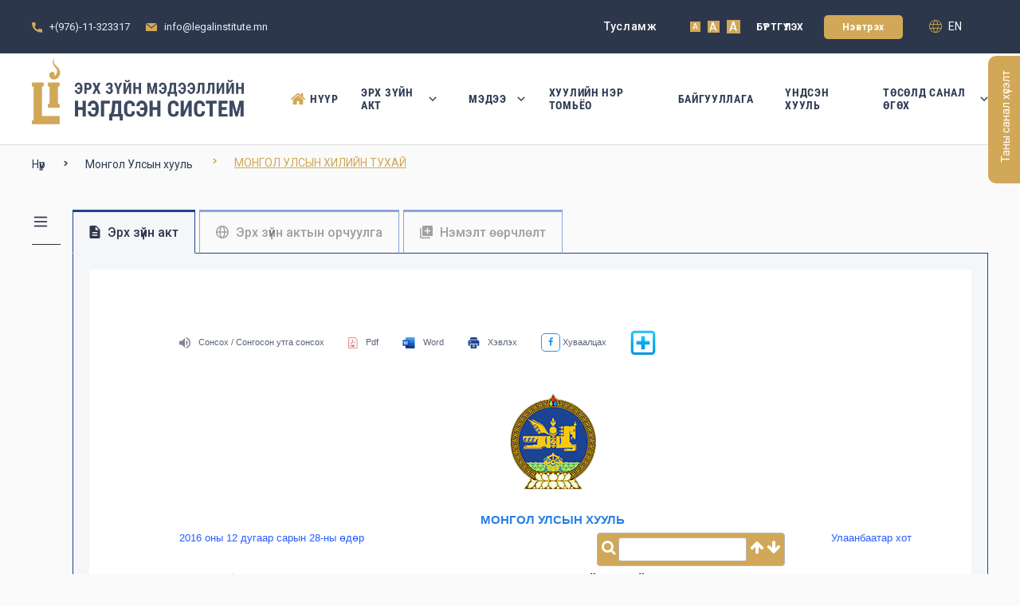

--- FILE ---
content_type: text/html; charset=UTF-8
request_url: https://legalinfo.mn/mn/detail/12418
body_size: 909882
content:
<!DOCTYPE html>
<html lang="en">
    <head>
        <title>МОНГОЛ УЛСЫН ХИЛИЙН ТУХАЙ</title>
        <meta charset="UTF-8" />
        <meta name="viewport" content="width=device-width, initial-scale=1">
        <meta name="description" content="МОНГОЛ УЛСЫН ХИЛИЙН ТУХАЙ - Эрх зүйн мэдээллийн нэгдсэн систем">

        <meta property="og:title" content="МОНГОЛ УЛСЫН ХИЛИЙН ТУХАЙ" />
        <meta property="og:site_name" content="Эрх зүйн мэдээллийн нэгдсэн систем" />
        <meta property="og:type" content="website" />
        <meta property="og:url" content="https://legalinfo.mn/" />
		<meta property="og:description"  content="МОНГОЛ УЛСЫН ХИЛИЙН ТУХАЙ - Эрх зүйн мэдээллийн нэгдсэн систем" />
		<meta property="og:image"  content="https://legalinfo.mn/assets/custom/legal/image/icon/cover.jpg" />
        
        <meta name=twitter:card content=summary_large_image>
        <meta name=twitter:description content="МОНГОЛ УЛСЫН ХИЛИЙН ТУХАЙ - Эрх зүйн мэдээллийн нэгдсэн систем">
        <meta name=twitter:title content="МОНГОЛ УЛСЫН ХИЛИЙН ТУХАЙ">
        <meta name=twitter:site content=@legalinfo>
        <meta name=twitter:image content="https://legalinfo.mn/assets/custom/legal/image/icon/cover.jpg">
        <meta name=twitter:creator content=@legalinfo.mn>

		<meta property="og:image:width" content="500" />
		<meta property="og:image:height" content="500" />

        <meta name="google-site-verification" content="zSVMEec_lZjoOluR68xGurhJ1_OVC1t9Cc9y_Mjk0aU" />
        <base href="https://legalinfo.mn/">
        <link rel="shortcut icon" href="assets/custom/img/3.png"/>
        <link rel="preconnect" href="https://fonts.gstatic.com"/>        
        <link href="https://fonts.googleapis.com/css2?family=Roboto:ital,wght@0,100;0,300;0,400;0,500;0,700;0,900;1,100;1,300;1,400;1,500;1,700;1,900&display=swap" rel="stylesheet">
        <link href="https://fonts.googleapis.com/css2?family=Roboto+Condensed:ital,wght@0,300;0,400;0,700;1,300;1,400;1,700&display=swap" rel="stylesheet">
        <link href="assets/core/icon/fontawesome/styles.min.css" rel="stylesheet"/>
        <link href="assets/core/icon/icomoon/styles.css" rel="stylesheet"/>        
        <link href="assets/core/js/plugins/addon/uniform/css/uniform.default.css" rel="stylesheet" type="text/css"/>
        <link href="assets/custom/legal/fonts/font-family.css" rel="stylesheet" type="text/css" media="all" />
        <link href="assets/custom/legal/fonts/remixicon/fonts/remixicon.css" rel="stylesheet" type="text/css" media="all" />
        <link href="assets/custom/legal/css/style.min.v1743236285.css" rel="stylesheet" type="text/css" media="all" />
        <link href="assets/custom/legal/css/max.v1726203433.css" rel="stylesheet" type="text/css" media="all" />
        <!-- <link href="assets/custom/css/plugins.css" rel="stylesheet"/>  -->
        <link href="assets/core/css/components.css" rel="stylesheet"/> 
        <link href="assets/custom/legal/css/page/responsive.css" rel="stylesheet"/> 
        <link href="assets/custom/legal/css/footer.css" rel="stylesheet"/> 
        <link href="assets/custom/legal/css/feedback.css" rel="stylesheet"/> 
        <link href="assets/core/js/plugins/select2/select2.css" rel="stylesheet"/> 
        <link href="assets/core/js/plugins/select2/select2-bootstrap.css" rel="stylesheet"/> 

        <link href="assets/custom/legal/css/selected-text-share.min.css" rel="stylesheet" type="text/css"><link href="assets/custom/legal/css/datepicker3.css" rel="stylesheet" type="text/css">        <script type="text/javascript">
            var URL_APP = 'https://legalinfo.mn/';
            var URL_LANG = 'mn';
        </script>
        <script src="assets/core/js/main/jquery.min.js"></script>
        <script src="assets/core/js/main/jquery-migrate-3.0.0.min.js" type="text/javascript"></script>
        <script src="assets/core/js/plugins/extensions/jquery-ui/jquery-ui.min.js" type="text/javascript"></script>

        <script src="assets/core/js/main/bootstrap.bundle.min.js"></script>
        <script src="assets/custom/legal/js/all.min.js"></script>
        <script src="assets/custom/js/plugins.min.js" type="text/javascript"></script>
        <script src="assets/custom/js/core.js" type="text/javascript"></script>
        <script src="assets/core/js/plugins/select2/select2.js" type="text/javascript"></script>
        <script type="text/javascript">
            var sort = 'title';
            var sortType = 'asc';
        </script>
    </head>
    <body class="home page re-font-small">
        <div itemscope itemtype="https://schema.org/WebSite">
            <meta itemprop="url" content="https://legalinfo.mn/"/>
            <meta itemprop="name" content="LegalInfo.mn"/>
        </div> 
        <button id="topBtn" onclick="scroll2top();" style="display:none;"><i class="fa fa-chevron-up"></i></button>
        <div class="footer-right uk-flex">
            <div class="tw-footer_api_logo">
                <a href="https://itunes.apple.com/mn/app/news-agency/id1543605716?mt=8" target="_blank" rel="noopener">
                    <img class="logo-img" src="assets/custom/legal/image/icon/apple.png" alt="legalinfo.mn">
                </a>
            </div>
            <div class="tw-footer_api_logo2">
                <a href="https://play.google.com/store/apps/details?id=io.interactive.legalinfo" target="_blank" rel="noopener">
                    <img class="logo-img" src="assets/custom/legal/image/icon/android.png" alt="legalinfo.mn">
                </a>
            </div>
        </div>
        <div class="tw-preloader">
            <div class="loading"></div>
        </div>
        <section class="uk-section tw-topbar uk-padding-remove-vertical main-header">
            <div class="uk-container">
                <div class="uk-child-width-expand uk-child-width-1-2@s uk-child-width-1-2@l d-iflex w-100" data-uk-grid >
                    <div class="width-200 d-block">
                        <div class="tw-topbar-left uk-grid-medium uk-child-width-auto d-iflex" data-uk-grid >
                            <div class="uk-visible@s">
                                <div class="tw-element">
                                    <img src="assets/custom/legal/image/utas.svg" alt="">
                                    <p class="description">
                                        <a href="tel:+(976)-11-323317">+(976)-11-323317</a>
                                    </p>

                                </div>
                            </div>
                            <div class="uk-visible@s">
                                <div class="tw-element layout-4">
                                    <img src="assets/custom/legal/image/mail.svg" alt="">
                                    <p class="description">
                                        <a href="mailto:info@legalinstitute.mn" title="Send Mail">info@legalinstitute.mn</a>
                                    </p>
                                </div>
                            </div>
                            <!-- <div>
                                <div class="tw-element layout-4">
                                    <img src="assets/custom/legal/image/time.svg" alt="">
                                    <p class="description">8:30 – 17:30 (12:30 – 13:30 цайны цаг)</p>
                                </div>
                            </div> -->
                        </div>
                    </div>
                    
                    <div class="uk-margin-remove d-grid justify-content-flex-end w-80" >
                        <div class="tw-topbar-right uk-flex-right uk-grid-medium uk-child-width-auto d-iflex w-max-content" data-uk-grid >
                            <div class="uk-visible@m">
                                <div>
                                    <a href="/mn/other/help" class="header-description top-0 text-cap text-white">Тусламж</a>
                                </div>
                            </div>
                            <div class="uk-flex uk-flex-middle uk-visible@m">
                                                                <div>
                                    <label class="description header-description"></label>
                                </div>
                                    <div class="font-small "><p class="resize-small">A</p></div>
                                    <div class="font-medium "><p class="resize-medium" >A</p></div>
                                    <div class="font-large "><p class="resize-large">A</p></div>
                                                                <script>
                                    function myf(z) {
                                        document.body.style.fontSize = z + 'px !important';
                                    }
                                </script>
                            </div>
                            <div class="uk-flex uk-flex-middle gaplaw-1">
                                                                    <div>
                                        <a href="javascript:;" class="button register register-form-modal">Бүртгүүлэх</a>
                                    </div>
                                    <div>
                                        <a href="javascript:;" class="button login login-form-modal" --onclick="danLogin()" >Нэвтрэх</a>
                                    </div>
                                                            </div>
                                 
                            <div class="ml1 mt-0 uk-visible@m">
                                <a href="https://legalinfo.mn/en"  class="d-block changelang">
                                    <svg xmlns="http://www.w3.org/2000/svg" xmlns:xlink="http://www.w3.org/1999/xlink" width="30" height="30" viewBox="0 0 30 30"  class="flag-svg">
                                    <image width="30" height="30" xlink:href="[data-uri]"/>
                                    </svg> 
                                    en</a>
                            </div>
                        </div>
                    </div>
                </div>

            </div>
        </section>
        <section class="tw-search-logo">
            <div class="uk-container">
                <div class="uk-flex-middle" data-uk-grid>
                    <div class="uk-width-1-4@m uk-flex">
                        <div class="tw-logo">
                            <a href="https://legalinfo.mn/mn">
                                <img src="assets/custom/legal/image/logo.png" alt="">
                            </a>
                        </div>
                        <button class="navbar-toggler collapsed" type="button" data-toggle="collapse" data-target="#navbarSupportedContent" aria-controls="navbarSupportedContent" aria-expanded="false" aria-label="Toggle navigation">
                            <span></span>
                            <span></span>
                            <span></span>
                        </button>
                    </div>
                    
                    <div class="uk-width-3-4@m">
                        <div class="uk-visible@m111 uk-flex uk-flex-left toggle-menu-link">
                            <ul class="tw-main-menu">
                                <li class="menu-item "><a href="https://legalinfo.mn/mn"><img src="assets/custom/legal/image/home.png">Нүүр</a></li>
                                <li class="menu-item menu-item-has-children">
                                    <a href="javascript:;">Эрх зүйн акт 
                                    <img src="assets/custom/legal/image/down.png"></a>
                                        <ul class="sub-menu "> 
                                            <li class="menu-active"><a href="https://legalinfo.mn/mn/law/27">Хүчинтэй эрх зүйн акт</a></li>
                                            <li class=""><a href="https://legalinfo.mn/mn/dislaw/27">Хүчингүй эрх зүйн акт</a></li>
                                            <li class=""><a href="https://legalinfo.mn/mn/overlaw/27">Үйлчлэл зогссон эрх зүйн акт</a></li>
                                            <li class=""><a href="https://legalinfo.mn/mn/latestlaw">Шинээр нэмэгдсэн акт</a></li>
                                        </ul>
                                                                            </li>
                                <li class="menu-item menu-item-has-children">
                                    <a href="javascript:;">Мэдээ                                     <img src="assets/custom/legal/image/down.png"></a>
                                    <ul class="sub-menu "> 
                                        <li class=""><a href="https://legalinfo.mn/mn/news">Мэдээ мэдээлэл</a></li>
                                        <li class=""><a href="https://legalinfo.mn/mn/book">Ном</a></li>
                                        <li class=""><a href="https://legalinfo.mn/mn/compilation">Эмхэтгэл</a></li>
                                    </ul>
                                                                        </li>
                                <li class="menu-item ">
                                    <a href="https://legalinfo.mn/mn/knowledge" >Хуулийн нэр томьёо</a>
                                </li>
                                <li class="menu-item "><a href="https://legalinfo.mn/mn/entity">Байгууллага</a></li>
                                <!-- <li class="menu-item "><a href="https://legalinfo.mn/mn/translate">Хуулийн орчуулга</a></li> -->
                                <li class="menu-item"><a href="https://legalinfo.mn/api/front/index.html" target="_blank">Үндсэн Хууль</a></li>
                                <li class="menu-item menu-item-has-children">
                                    <a href="javascript:;">Төсөлд санал өгөх                                     <img src="assets/custom/legal/image/down.png"></a>
                                        <ul class="sub-menu "> 
                                            <li class=""><a href="https://legalinfo.mn/mn/discussion?id=1">Хуулийн төсөлд санал өгөх</a></li>
                                            <li class=""><a href="https://legalinfo.mn/mn/discussion?id=2">ЗХХА-ын төсөлд санал өгөх</a></li>
                                            <li class=""><a href="https://legalinfo.mn/mn/ecommunity">Хэлэлцүүлэг </a></li>
                                            <li class=""><a href="https://legalinfo.mn/mn/community">Сонирхлын бүлэг</a></li>
                                            <li class=""><a href="https://legalinfo.mn/mn/esearch">Хайлт</a></li>
                                        </ul>
                                                                    </li>
                            </ul>
                        </div>
                    </div>

                </div>
            </div>
        </section>
        <div id="login" class="uk-flex-top" data-uk-modal>
            <div class="uk-modal-dialog uk-modal-body uk-margin-auto-vertical tw-register">

                <button class="uk-modal-close-default" type="button" uk-close></button>
                <div class="modal-body">
                    <form id="loginform" class="loginform" method="post" action="" novalidate="novalidate" autocomplete="off">
                        <ul class="list-none uk-flex modal-switch mb-20" uk-switcher>
                            <li><img src="assets/custom/legal/image/keyboard.png"> <a href="javascript:;" class="modal-title">Нэвтрэх</a></li>
                        </ul>
                        <div class="modal-body">
                            <div class="mb-20">
                                <input type="text" name="user_name" id="user_name" placeholder="Нэвтрэх нэр" autocomplete="off">
                            </div>
                            <div>
                                <input type="password" name="pass_word" id="pass_word" placeholder="Нууц үг" autocomplete="off">
                            </div>                                        
                            <input type="hidden" name="pl" value="pl" />                        </div>
                        <div class="modal-button">
                            <a class="tw-login-button" href="javascript:;" onclick="pl()" id="loginBtn">Нэвтрэх</a>
                            <a class="tw-login-button" href="javascript:;" onclick="danLogin()" id="danLoginBtn">Дан нэвтрэх</a>
                            <a class="reset-password" href="#reset-password" data-uk-toggle="" >Нууц үг сэргээх</a>
                            <a href="#register" data-uk-toggle="">Шинээр бүртгүүлэх</a>
                        </div>
                    </form>
                </div>

            </div>
        </div>
        <div id="reset-password" class="uk-flex-top" data-uk-modal>
            <div class="uk-modal-dialog uk-modal-body uk-margin-auto-vertical tw-register">

                <button class="uk-modal-close-default" type="button" uk-close></button>
                <div class="modal-body">
                    <form id="resetPassForm" class="resetPassForm" method="post" action="">
                        <ul class="list-none uk-flex modal-switch" uk-switcher>
                            <li><img src="assets/custom/legal/image/keyboard.png"> <a href="javascript:;" class="modal-title">Нууц үг сэргээх</a></li>
                        </ul>
                        <ul class="uk-switcher uk-margin">
                            <li>
                                <div class="modal-body">
                                    <div class="mb-20">
                                        <input type="text" name="user_email" id="user_email" placeholder="Та имэйл хаягаа оруулна уу." autocomplete="off">
                                    </div>
                                </div>
                            </li>                
                        </ul>
                        <div class="modal-button">
                            <a href="javascript:;" class="tw-login-button" onclick="resetPassword()">Илгээх</a>
                        </div>
                    </form>
                </div>
            </div>
        </div>
        <div id="register" class="uk-flex-top" uk-modal>
            <div class="uk-modal-dialog uk-modal-body uk-margin-auto-vertical tw-register22">

                <button class="uk-modal-close-default" type="button" uk-close></button>

                <div class="modal-body">
                    <ul class="list-none uk-flex modal-switch" uk-switcher>
                        <li><img src="assets/custom/legal/image/account_circle.png"> <a href="javascript:;" class="modal-title">Бүртгүүлэх</a></li>
                    </ul>

                    <ul class="uk-switcher uk-margin">
                        <li>
                            <div>
                                <div class="modal-body">
                                    <form autocomplete="off" method="post" action="" novalidate="novalidate">
                                        <div>
                                            <label>Овог</label>
                                            <input type="text" data-path="lastName" autocomplete="off" data-inputmask-regex="^[ФЦУЖЭНГШҮЗКЪЙЫБӨАХРОЛДПЯЧЁСМИТЬВЮЕЩфцужэнгшүзкъйыбөахролдпячёсмитьвюещA-Za-z]{50}$">
                                        </div>
                                        <div>
                                            <label>Нэр</label>
                                            <input type="text" data-path="firstName" autocomplete="off" data-inputmask-regex="^[ФЦУЖЭНГШҮЗКЪЙЫБӨАХРОЛДПЯЧЁСМИТЬВЮЕЩфцужэнгшүзкъйыбөахролдпячёсмитьвюещA-Za-z]{50}$">
                                        </div>
                                        <div>
                                            <label>Нэвтрэх нэр</label>
                                            <input type="text" data-path="userName" autocomplete="off" data-inputmask-regex="^[_A-Za-z0-9]{1,20}$">
                                        </div>
                                        <div>
                                            <label>Имэйл хаяг</label>
                                            <input type="text" data-path="customerEmail" autocomplete="off">
                                        </div>
                                        <div class="reigster-dugaar">
                                            <label>Регистрийн дугаар</label>
                                            <div class="uk-flex reigster-dugaar-id">
                                                <div>
                                                    <select data-path="regFirstLetter">
                                                        <option>А</option>
                                                        <option>Б</option>
                                                        <option>В</option>
                                                        <option>Г</option>
                                                        <option>Д</option>
                                                        <option>Е</option>
                                                        <option>Ё</option>
                                                        <option>Ж</option>
                                                        <option>З</option>
                                                        <option>И</option>
                                                        <option>Й</option>
                                                        <option>К</option>
                                                        <option>Л</option>
                                                        <option>М</option>
                                                        <option>Н</option>
                                                        <option>О</option>
                                                        <option>Ө</option>
                                                        <option>П</option>
                                                        <option>Р</option>
                                                        <option>С</option>
                                                        <option>Т</option>
                                                        <option>У</option>
                                                        <option>Ү</option>
                                                        <option>Ф</option>
                                                        <option>Х</option>
                                                        <option>Ц</option>
                                                        <option>Ч</option>
                                                        <option>Ш</option>
                                                        <option>Щ</option>
                                                        <option>Ъ</option>
                                                        <option>Ы</option>
                                                        <option>Ь</option>
                                                        <option>Э</option>
                                                        <option>Ю</option>
                                                        <option>Я</option>
                                                    </select>
                                                </div>
                                                <div>
                                                    <select data-path="regSecondLetter">
                                                        <option>А</option>
                                                        <option>Б</option>
                                                        <option>В</option>
                                                        <option>Г</option>
                                                        <option>Д</option>
                                                        <option>Е</option>
                                                        <option>Ё</option>
                                                        <option>Ж</option>
                                                        <option>З</option>
                                                        <option>И</option>
                                                        <option>Й</option>
                                                        <option>К</option>
                                                        <option>Л</option>
                                                        <option>М</option>
                                                        <option>Н</option>
                                                        <option>О</option>
                                                        <option>Ө</option>
                                                        <option>П</option>
                                                        <option>Р</option>
                                                        <option>С</option>
                                                        <option>Т</option>
                                                        <option>У</option>
                                                        <option>Ү</option>
                                                        <option>Ф</option>
                                                        <option>Х</option>
                                                        <option>Ц</option>
                                                        <option>Ч</option>
                                                        <option>Ш</option>
                                                        <option>Щ</option>
                                                        <option>Ъ</option>
                                                        <option>Ы</option>
                                                        <option>Ь</option>
                                                        <option>Э</option>
                                                        <option>Ю</option>
                                                        <option>Я</option>
                                                    </select>
                                                </div>
                                                <input type="text" data-path="regNum" data-inputmask-regex="^[0-9]{8}$" data-path="customerRegister" autocomplete="off">
                                            </div>
                                        </div>
                                        <div>
                                            <label>Утасны дугаар</label>
                                            <input type="phone" data-path="phoneNumber" data-inputmask-regex="^[0-9]{8}$" data-path="customerPhonenumber" autocomplete="off">
                                        </div>
                                        <div>
                                            <label>Оршин суугаа хаяг</label>
                                            <input type="text" data-path="fullAddress" autocomplete="off">
                                        </div>
                                        <!-- <div class="">
                                            <label>Төрсөн огноо</label>
                                            <input type="text" name="b_date_start" id="b_date_start" data-path="dateofbirth" class="dateInit uk-width-8-10 date-picker" placeholder="____-__-__" data-date-format="yyyy-mm-dd">
                                        </div> -->
                                        <!-- <div>
                                            <label>Хүйс</label>
                                            <div style="display:flex;">
                                                <label style="display:flex; width:25%; align-items:center; gap:5px">
                                                    <input style="height:16px; width: 16px;" type="radio" data-path="male" data-title="Эрэгтэй" id="male" name="radio2">
                                                    <label style="margin-bottom: 0px;" for="male" class="font-weight-normal">Эрэгтэй</label>
                                                </label>
                                                <label style="display:flex; width:25%; align-items:center; gap:5px">
                                                    <input style="height:16px; width: 16px;" type="radio" data-path="female" data-title="Эмэгтэй" id="female" name="radio2">
                                                    <label style="margin-bottom: 0px;" for="female" class="font-weight-normal">Эмэгтэй</label>
                                                </label>
                                            </div>
                                            <input type="text" data-path="gender" hidden>
                                        </div> -->
                                        <div>
                                            <label>Ажиллаж буй салбар</label>
                                            <select id='fact25' name='community' class='multi-select2 form-control-sm' required='required' multiple='multiple' data-placeholder="-- Сонгох --"><option value=""></option><option value="200560894">Гэр бүл, хүүхэд, ахмад настан,  хөгжлийн бэрхшээлтэй иргэд, залуучуудын нийгмийн хамгаалал</option><option value="23">Барилга</option><option value="24">Банк санхүү</option><option value="25">Эрүүл мэнд</option><option value="1">Байгаль орчин</option><option value="2">Банкны үйл ажиллагаа</option><option value="3">Барилга, хот байгуулалт</option><option value="29">Нефьтийн бүтээгдэхүүний импорт худалдаа</option><option value="30">Уул уурхайн тоног төхөөрөмжийн ханган нийлүүлэгч</option><option value="4">Боловсрол, соёл, шинжлэх ухаан</option><option value="5">Зам тээвэр</option><option value="6">Зохиогчийн эрх, патент</option><option value="34">Авто зам, гүүр</option><option value="7">Мэдээллийн технологи</option><option value="8">Нийгмийн хамгаалал, хөдөлмөр эрхлэлт</option><option value="9">Санхүү, эдийн засаг</option><option value="10">Түлш, эрчим хүч</option><option value="39">Зочид буудал, ресторан</option><option value="11">Уул уурхай, олборлолт</option><option value="12">Үйлдвэрлэл, худалдаа</option><option value="13">Хууль зүй</option><option value="14">Хүнс, хөдөө аж ахуй</option><option value="1445855752382">Агуулахын түрээс</option><option value="1445855752387">Арьс, шир үйлдвэрлэл</option><option value="1445855752392">Банк бус санхүүгийн байгуулага</option><option value="1445855752397">Гадаад харилцаа</option><option value="1445855752402">Гоо сайхан, үсчин</option><option value="1445855752407">Мал аж ахуй</option><option value="1445855752412">Санхүүгийн түрээс</option><option value="1445855752417">Урлаг</option><option value="15">Эрүүл мэнд</option><option value="63">Мэдээллийн технологи</option><option value="200560848">Гэрээ, хэлцэл</option><option value="200560849">Эдийн ба эдийн бус хөрөнгө, оюуны өмч</option><option value="200560850">Гэм хор</option><option value="200560851">Өв залгамжлал</option><option value="200560852">Өрсөлдөөн, хэрэглэгчийн эрх</option><option value="200560853">Дампуурал, төлбөрийн чадваргүй байдал</option><option value="200560854">Арбитр, шүүхийн бус журмаар маргаан шийдвэрлэх</option><option value="200560855"> Бусад - Иргэний болон арилжааны харилцаа</option><option value="200560856">Иргэний хөдөлмөр эрхлэлт</option><option value="200560857">Хөдөлмөрийн аюулгүй байдал, эрүүл ахуй</option><option value="200560858">Цалин хөлс, урамшуулал</option><option value="200560859">Үйлдвэрчний эвлэл</option><option value="200560860">Хамтын гэрээ, хэлэлцээр</option><option value="200560861">Гадаадаас ажиллах хүч авах</option><option value="200560862">Ажиллах хүч гадаадад гаргах</option><option value="200560863">Нийгмийн даатгалын сангаас олгох  тэтгэвэр</option><option value="200560864">Нийгмийн даатгалын сангаас олгох тэтгэмж </option><option value="200560865">Өндөр насны тэтгэвэр </option><option value="200560866">Ажилгүйдлийн даатгал </option><option value="200560867">Нийгмийн халамжийн сангаас олгох тэтгэвэр</option><option value="200560868">Нийгмийн халамжийн сангаас олгох тэтгэмж </option><option value="200560869">Нийгмийн халамжийн үйлчилгээ</option><option value="200560870">Нийгмийн хөгжлийн үйлчилгээ </option><option value="200560871">Эрүүл мэндийн даатгал</option><option value="200560872">Үндсэн хууль, түүний нэмэлт өөрчлөлт </option><option value="200560873"> Үндсэн хуулийн Цэц</option><option value="200560874">Улсын Их Хурал</option><option value="200560875"> Монгол Улсын Ерөнхийлөгч</option><option value="200560876"> Монгол Улсын Засгийн газар</option><option value="200560877">Монгол Улсын Засаг захиргаа, нутаг дэвсгэрийн нэгж</option><option value="200560878"> Сонгууль, ард нийтийн санал асуулга</option><option value="200560879">Төрийн бэлгэдэл, ёслол, шагнал</option><option value="200560880">Хүний  эрх, эрх чөлөө</option><option value="200560881">Хувь хүний халдашгүй байдал</option><option value="200560882">Жагсаал, цуглаан хийх эрх</option><option value="200560883">Хүний эрх хамгаалагчийн үйл ажиллагаа</option><option value="200560884">Шашны байгууллага</option><option value="200560885">Хүн ам зүйн бодлого </option><option value="200560886">Гэр бүлийн хөгжил</option><option value="200560887">Гэрлэлт, гэрлэлт цуцлалт</option><option value="200560888">Хүүхэд үрчлэлт</option><option value="200560889">Асран хамгаалагч, харгалзан  дэмжигч</option><option value="200560890">Гэр бүл, хүүхэд хамгаалал</option><option value="200560891">Гэр бүлийн хүчирхийлэл </option><option value="200560892">Насанд хүрээгүй хүний гэмт хэрэг, зөрчил</option><option value="200560893">Үйлдвэрийн осол, хурц хордлого, мэргэжлээс шалтгаалсан өвчин</option><option value="200560895">Хувийн мэдээллийн аюулгүй байдал</option><option value="200560896">Мэдээллийн аюулгүй байдал</option><option value="200560897">Захиргааны үйл ажиллагааны нийтлэг үндэслэл</option><option value="200560898">Төрийн алба, албан хаагчийн сонгон шалгаруулалт</option><option value="200560899">Авлига, ашиг сонирхлын зөрчил, Улсын бүртгэлийн үйлчилгээ</option><option value="200560900">Төрийн хяналт шалгалт</option><option value="200560901">Төлөвлөлт, хөгжлийн бодлого </option><option value="200560902">Стандарт, хэмжил зүй, итгэмжлэл</option><option value="200560903">Хүн амын шилжилт хөдөлгөөн, гадаадад зорчих, гадаадаас ирэх </option><option value="200560904">Статистик</option><option value="200560905">Бусад - Төрийн алба, захиргаа</option><option value="200560906">Хил хамгаалал</option><option value="200560907">Цэргийн алба</option><option value="200560908">Тагнуулын байгууллагын үйл ажиллагаа</option><option value="200560909">Иргэний хамгаалал</option><option value="200560910">Гамшгаас хамгаалал</option><option value="200560911">Төрийн өмч: газар, байгалийн баялаг, бусад</option><option value="200560912">Хувийн өмчийг дайчлан авах, хураах, нийтийн өмч болгох</option><option value="200560913">Өмч хувьчлал, түрээс</option><option value="200560914">Нийтийн хөрөнгийн удирдлага</option><option value="200560915">Төр хувийн хэвшлийн түншлэл: менежмент, концесс</option><option value="200560916">Улсын төсөв</option><option value="200560917">Татвар</option><option value="200560918">Мөнгөний бодлого, гадаад валют</option><option value="200560919">Төрийн аудит</option><option value="200560920">Өр төлбөр, зээл, тусламж</option><option value="200560921">Орон нутгийн удирдлага</option><option value="200560922">Орон нутгийн санхүү, татвар</option><option value="200560923">Орон нутгийн сонгууль</option><option value="200560924">Орон нутгийн өмч</option><option value="200560925">Хот, тосгон</option><option value="200560926">Газрын төлөвлөлт, зохион байгуулалт</option><option value="200560927">Геодези зураг зүй</option><option value="200560928">Хот төлөвлөлт, архитектур</option><option value="200560929">Барилга угсралт</option><option value="200560930">Барилгын инженерчлэлийн үйл ажиллагаа</option><option value="200560931">Барилгын тусгай ажил</option><option value="200560932">Орон сууц</option><option value="200560933">. Боловсруулах (хүнд) үйлдвэрлэл</option><option value="200560934">Бөөний болон жижиглэнгийн худалдаа, засвар, үйлчилгээ </option><option value="200560935">Зочид буудал, байр, сууц болон нийтийн хоолны үйлчилгээ</option><option value="200560936">.Аялал жуулчлал</option><option value="200560937">Худалдааны бирж</option><option value="200560938">Цахим арилжааны платформ</option><option value="200560939">Банк</option><option value="200560940">Банк бус санхүүгийн байгууллага</option><option value="200560941">Хадгаламж зээлийн хоршоо</option><option value="200560942">Хөрөнгийн бирж, брокер</option><option value="200560943">Даатгал</option><option value="200560944">Үнэт цаас</option><option value="200560945">Аудит</option><option value="200560946">Нягтлан бодох бүртгэл</option><option value="200560947">Хөрөнгийн үнэлгээ</option><option value="200560948">Үл хөдлөх эд хөрөнгийн зуучлал</option><option value="200560949">Үнэт металл, үнэт эдлэл</option><option value="200560950">Виртуал хөрөнгө</option><option value="200560951">Бусад үйлчилгээ</option><option value="200560952">Геологи, хайгуул</option><option value="200560953">Ашигт малтмал олборлолт, боловсруулалт, борлуулалт  (ашиглалт)</option><option value="200560954">Газрын тос, байгалийн хий, түүний бүтээгдэхүүний зохицуулалт</option><option value="200560955">Цацраг идэвхи ашигт малтмал</option><option value="200560956">Мал аж ахуй</option><option value="200560957">Газар тариалан</option><option value="200560958">Ойн аж ахуй</option><option value="200560959">Гахай, шувууны аж ахуй</option><option value="200560960">Ан, ангийн аж ахуй</option><option value="200560961">Мал эмнэлэг</option><option value="200560962">Малын удмын сан, үржүүлэг</option><option value="200560963">Эрчим хүч</option><option value="200560964">Цэвэр, бохир усан хангамж</option><option value="200560965">Хог хаягдал</option><option value="200560966">Дулааны шугам, сүлжээ</option><option value="200560967">Авто зам, замын байгууламж</option><option value="200560968">Далан хаалт, суваг</option><option value="200560969">Авто тээвэр</option><option value="200560970">Агаарын тээвэр</option><option value="200560971">Төмөр замын тээвэр</option><option value="200560972">Усан тээвэр</option><option value="200560973">Нийтийн тээвэр</option><option value="200560974">Нийгмийн цөөнхийн эрх</option><option value="200560975">Төрийн бус байгууллага</option><option value="200560976">Нийтийн мэдээллийн ил тод байдал</option><option value="200560977">Тусгай зөвшөөрөл олголт</option><option value="200560978">Иргэн, хуулийн этгээд, арилжаа эрхлэгч</option><option value="200560979">Улс төрийн нам</option><option value="200560980">Иргэний эрх зүйн нийтлэг зүйлс</option><option value="200560981">Хэвлэл, мэдээлэл</option><option value="200560982">Төрийн албан хаагчийн ёс зүйн хариуцлага</option><option value="200560983">Гадаадын иргэн харьяатын асуудал</option><option value="200560984">Монгол Улсын зэвсэгт хүчин</option><option value="200560985">Логистик, агуулах</option><option value="200560986">Өргөн нэвтрүүлэг</option><option value="200560987">Радио долгион</option><option value="200560988">Харилцаа, холбооны шугам сүлжээ</option><option value="200560989">Шуудан үйлчилгээ</option><option value="200560990">Цахим хөгжлийн бодлого</option><option value="200560991">Нийтийн түлхүүрийн дэд бүтэц</option><option value="200560992">Олон улсын эдийн засгийн харилцаа, хамтын ажиллагаа /нийтлэг зүйлс/</option><option value="200560993">Олон улсын бараа худалдаа,</option><option value="200560994">Гааль, Гаалийн тариф, хураамж</option><option value="200560995">Чөлөөт бүс, хилийн боомтын үйл ажиллагаа</option><option value="200560996">Олон улсын татварын харилцаа</option><option value="200560997">Олон улсын үйлчилгээний худалдаа</option><option value="200560998">Гадаадын хөрөнгө оруулалт</option><option value="200560999">Уур амьсгалын өөрчлөлтийг бууруулах, түүнтэй дасан зохицох</option><option value="200561000"> Газар, газрын хэвлий, хөрсний ашиглалт, хамгаалал</option><option value="200561001">Ус ашиглалт,  хамгаалал</option><option value="200561002">Ан, амьтан хамгаалал</option><option value="200561003">Цаг уур, Агаар мандал</option><option value="200561004">Ой ашиглалт, хамгаалал</option><option value="200561005">Хүрээлэн буй орчны бохирдлоос урьдчилан сэргийлэх</option><option value="200561006">Боловсрол, шинжлэх ухааны ерөнхий зүйлс</option><option value="200561007">Сургуулийн өмнөх боловсрол</option><option value="200561008">Суурь боловсрол</option><option value="200561009">Дээд боловсрол</option><option value="200561010"> Ахисан түвшний боловсрол</option><option value="200561011">Эрдэм шинжилгээний байгууллага /хүрээлэн, институт/</option><option value="200561012">Шинжлэх ухаан, технологи, инновац</option><option value="200561013">Хүн амын эрүүл мэндийг хамгаалах, нөхөн сэргээх бодлого </option><option value="200561014"> Эрүүл мэндийн даатгал</option><option value="200561015"> Эмнэлгийн тусламж, үйлчилгээ</option><option value="200561016"> Эм ба биологийн нэмэлт бүтээгдэхүүн</option><option value="200561017"> Донор ба цус, цусан бүтээгдэхүүн</option><option value="200561018"> Эмнэлэг ба эмчилгээний хэрэгсэл, тоног төхөөрөмж</option><option value="200561019"> Халдварт өвчнөөс урьдчилан сэргийлэх</option><option value="200561020">Эрүүл ахуй хамгаалал</option><option value="200561021">Нийтийн биеийн тамир, спорт, олимпизм</option><option value="200561022">Мэргэжлийн спорт</option><option value="200561023">Үндэсний уламжлалт спорт</option><option value="200561024">Биеийн тамир, спортын үйлчилгээ</option><option value="200561025">Соёлын нийтлэг зүйлс</option><option value="200561026">Урлаг</option><option value="200561027">Соёлын өв бүртгэл, судлал (археологи, түүх судлал)</option><option value="200561028">Соёлын өвийн ашиглалт, хамгаалалт</option><option value="200561029">Соён гэгээрүүлэх (музей, номын сан, театр, үзэсгэлэн, кинотеатр г.м)</option><option value="200561030">Биет бус оюуны өмч</option><option value="200561031">Эрх зүйн системчлэл, мэдээллийн сан, лавлагаа, сурталчилгаа</option><option value="200561032">Цагдаа</option><option value="200561033">Мөрдөн мөшгөх ажиллагаа</option><option value="200561034">Шүүхийн шийдвэр гүйцэтгэл</option><option value="200561035">Шүүхийн шинжилгээ</option><option value="200561036">Нотариат</option><option value="200561037"> Архив, албан хэрэг хөтлөлт</option><option value="200561038">Эрх зүйн туслалцаа үзүүлэх </option><option value="200561039">Бусад - Хууль зүйн алба</option><option value="200561040">Гэмт хэрэг</option><option value="200561041">Захиргааны зөрчил</option><option value="200561042">Гэрч, хохирогч хамгаалал</option><option value="200561043">Гэмт хэрэг, зөрчлөөс урьдчилан сэргийлэх</option><option value="200561044">Албадан эмчилгээ, эрүүлжүүлэх ажиллагаа</option><option value="200561045">Ял эдлүүлэх, шийтгэл хүлээлгэх ажиллагаа</option><option value="200561046">Шүүх </option><option value="200561047">Прокурор</option><option value="200561048">Өмгөөлөл</option><option value="200561049">Эрүүгийн хэрэг хянан шийдвэрлэх ажиллагаа</option><option value="200561050">Иргэний хэрэг хянан шийдвэрлэх ажиллагаа </option><option value="200561051">Захиргааны хэрэг хянан шийдвэрлэх ажиллагаа</option><option value="200561052">Зөрчил хянан шийдвэрлэх ажиллагаа</option><option value="200561053">Шүүх дэх эвлэрүүлэн зуучлал</option><option value="200561054">Гадаад бодлого</option><option value="200561055">Олон Улсын гэрээ, хэлэлцээр</option><option value="200561056">Дипломат ба консулын харилцаа</option><option value="200561057">Олон Улсын байгууллага</option><option value="200561058">Олон Улсын бусад харилцаа</option><option value="200559803">Логистик, агуулах</option><option value="200559804">Өргөн нэвтрүүлэг</option><option value="200559805">Радио долгион</option><option value="200559806">Харилцаа, холбооны шугам сүлжээ</option><option value="200559807">Шуудан үйлчилгээ</option><option value="200559808">Цахим хөгжлийн бодлого</option><option value="200559809">Нийтийн түлхүүрийн дэд бүтэц</option><option value="200559810">Олон улсын эдийн засгийн харилцаа, хамтын ажиллагаа /нийтлэг зүйлс/</option><option value="200559811">Олон улсын бараа худалдаа,</option><option value="200559812">Гааль, Гаалийн тариф, хураамж</option><option value="200559813">Чөлөөт бүс, хилийн боомтын үйл ажиллагаа</option><option value="1491387972834">test</option></select>                                        </div>
                                        <div>
                                            <label>Мэргэжил</label>
                                            <select id="employeeproftypelist" name="employeeproftypelist" class="uk-width-10-10" data-placeholder="-- Сонгох --"><option value="">-- Сонгох --</option><option value="21210">Бүжгийн урлаг</option><option value="52450">Үйлдвэрийн экологи</option><option value="52460">Инженер геологи</option><option value="52453">Усны нөөц экологи</option><option value="52454">Хаягдал боловсруулах технологи</option><option value="52470">Хийн дамжуулалт, хангамж</option><option value="52480">Геодези</option><option value="52490">Геодезийн мэдээлэл зүй</option><option value="52500">Инженер механик</option><option value="52500">Инженер математик</option><option value="52520">Инженерийн процессийн загварчлал</option><option value="52530">Инженер физик</option><option value="52540">Үйлдвэрлэлийн автоматжуулалт</option><option value="52550">Хөнгөн үйлдвэрийн автоматжуулалт</option><option value="52560">Төмөр замын машин механизмын ашиглалт</option><option value="52570">Химийн инженерчилэл</option><option value="52580">Инженер багш /зохион бүтээх инженер/</option><option value="52590">Гидромеханик инженер</option><option value="52600">Нано инженерчилэл</option><option value="52610">Автоматжуулалт, эмбедэд системийн инженерчилэл</option><option value="52620">Хүнсний сүлжээний хөргөлтийн систем</option><option value="52630">Хөргөлтийн технологи ба кондиционерийн систем</option><option value="5410">Төмөрлөгийн үйлдвэрлэлийн технологи</option><option value="5420">Машин үйлдвэрлэлийн технологи</option><option value="5430">Уул уурхайн ашиглалтын технологи</option><option value="5440">Ашигт малтмалын баяжуулалтын технологи</option><option value="5450">Алтны уурхайн түүхий эдийн баяжуулалт</option><option value="5460">Барилгын материалын үйлдвэрлэлийн технологи</option><option value="5470">Барилгын бүтээц эдлэлийн технологи</option><option value="5480">Хүнс үйлдвэрлэлийн технологи</option><option value="5490">Үйлдвэрлэлийн үндэсний технологи</option><option value="54100">Хүнс үйлдвэрлэлийн технологи, эрүүл ахуй</option><option value="54110">Хөнгөн үйлдвэрлэлийн технологи</option><option value="54120">Оѐдлын үйлдвэрлэлийн технологи</option><option value="54130">Нэхмэлийн үйлдвэрлэлийн технологи</option><option value="54140">Барилгын модон эдлэлийн технологи</option><option value="54150">Хэвлэлийн үйлдвэрлэлийн технологи</option><option value="54160">Хоол үйлдвэрлэл, үйлчилгээний технологи</option><option value="54170">Хоол зүй, тэжээхүй ухаан</option><option value="54180">Гоо засал, нүүр будгийн технологи</option><option value="54190">Мебель модон эдлэлийн технологи</option><option value="54200">Арьс ширэн бүтээгдэхүүнийн үйлдвэрлэлийн технолог</option><option value="54210">Мах, сүүний үйлдвэрлэлийн технологи</option><option value="54220">Газрын тосны бүтээгдхүүн үйлдвэрлэлийн технологи</option><option value="54230">Газрын тосны хадгалалт, тээвэрлэлт</option><option value="54240">Газрын тосны өрөмдлөг</option><option value="54250">Газрын тосны өрөмдлөг ба олборлолт</option><option value="54260">Газрын тосны боловсруулалт</option><option value="54270">Газрын тосны олборлолт</option><option value="54280">Материал судлал, шинэ материалын химийн технологи</option><option value="54290">Хатуу биеийн материал судлал, технологи</option><option value="54300">Химийн технологи</option><option value="54310">Хүнс, ХАА-н бүтээгдхүүний хими технологи</option><option value="54320">Нэхмэлийн үйлдвэрлэлийн химийн технологи</option><option value="54330">Газрын тосны боловсруулалтын технологи</option><option value="54340">Дизайн</option><option value="54350">Дизайн, графикийн</option><option value="54360">Дизайн, хувцасны</option><option value="54370">Дизайн, үйлдвэрлэлийн (дотоод тавилга, интерьер)</option><option value="54380">Дизайн, эдлэхүүний</option><option value="54390">Дизайн, чимэглэл, хот чимэглэлийн</option><option value="54400">Оѐмол бүтээгдхүүний загвар зохион бүтээлт</option><option value="54410">Арьс ширэн эдлэлийн загвар зохион бүтээлт</option><option value="54420">Хэвлэлийн график, дизайн</option><option value="54430">Сүлжмэлийн үйлдвэрлэлийн технологи</option><option value="54440">Ээрмэлийн үйлдвэрлэлийн технологи</option><option value="5800">Д3.Барилга, архитектур</option><option value="5810">Архитектур</option><option value="5820">Иргэний ба үйлдвэрийн барилга</option><option value="5830">Усны барилга байгууламж</option><option value="5840">Сантехник, инженерийн байгууламж</option><option value="5850">Халаалт, агаар сэлгэлт</option><option value="5860">Усан хангамж, ус цэвэрлгээ</option><option value="5870">Авто замын барилга</option><option value="5880">Газрын тосны барилга байгууламж</option><option value="6220">Биологийн нөөц судлал</option><option value="6230">Зоо инженер</option><option value="6240">Ургамлын нөөц, био үйлдвэрлэл</option><option value="6250">Хөдөө аж ахуйн биотехнологи</option><option value="6260">Мал аж ахуйн фермерийн технологи</option><option value="6270">Газар тариалангаар мэргэшсэн фермерийн аж ахуй</option><option value="6280">Агрономи</option><option value="6290">Ургамал хамгаалал, хорио цээрийн үнэлгээ</option><option value="62100">Хөрс судлал, агрохими,</option><option value="62110">Ойн аж ахуйн инженер</option><option value="62120">Ойжуулалт, цэцэрлэгжүүлэлт</option><option value="62130">Газар зохион байгуулалт</option><option value="62140">Газрын кадастр</option><option value="62150">Уул уурхайн эдэлбэр газрын кадастр</option><option value="62160">ХАА-н бүтээгдхүүний чанар, эрүүл ахуйн үнэлгээ</option><option value="62170">Хүнсний эрүүл ахуйн хяналт-үнэлгээ</option><option value="62180">Таваар судлал</option><option value="62190">Загасны аж ахуйн технологи</option><option value="62200">Ой судлал</option><option value="62210">Ойн үйлдвэрлэлийн технологи</option><option value="6410">Малын эмч</option><option value="6420">Мал эмнэлгийн ариун цэврийн хяналт, үнэлгээ</option><option value="6430">Мал эмнэлгийн эм зүй</option><option value="6440">Жижиг амьтны эмч</option><option value="7210">Нийгмийн эрүүл мэнд</option><option value="72210">Анатоми</option><option value="72211">Гистологи</option><option value="72212">Физиологи</option><option value="72213">Анагаах ухааны физик</option><option value="72214">Эмбриологи</option><option value="72215">Биохими</option><option value="72216">Фармакологи</option><option value="72217">Эмгэг судлал</option><option value="7230">Ерөнхий мэргэжлийн анагаах ухаан</option><option value="7240">Эмнэлзүйн шинжлэх ухаан судлал</option><option value="7250">Дотрын өвчин судлал</option><option value="7260">Хүүхдийн ангаах ухаан</option><option value="7270">Мэс засал</option><option value="7280">Мэдээгүйжүүлэг, эрчимт эмчилгээ</option><option value="7290">Арьсны өвчин судлал</option><option value="72100">Яаралтай тусламж</option><option value="72110">Анагаах ухааны хор судлал</option><option value="72120">Спортын ангаах ухаан</option><option value="72130">Халдварт өвчин судлал</option><option value="72140">Эх барих, эмэгтэйчүүдийн өвчин судлал</option><option value="72150">Хавдар судлал</option><option value="72160">Сэтгэцийн эмгэг судлал</option><option value="72170">Мэдрэлийн өвчин судлал</option><option value="72180">Нүдний эмгэг судлал</option><option value="72190">Чих, хамар хоолойн эмгэг судлал</option><option value="72200">Уламжлалт анагаах ухаан</option><option value="72210">Гэмтэл согог судлал, гэмтлийн мэс засал</option><option value="72220">Нөхөн сэргээх анагаах ухаан</option><option value="72230">Шүүхийн анагаах ухаан</option><option value="72240">Эмнэлзүйн эмгэг судлал</option><option value="72250">Эмнэл зүйн эм судлал</option><option value="72260">Өрх/сумын их эмч</option><option value="72270">Нүүр ам судлал</option><option value="72280">Удам зүй</option><option value="72290">Дархлаа судлал</option><option value="72300">Бичил амь судлал</option><option value="72310">Молекул биологи</option><option value="72320">Эс судлал</option><option value="72330">Анагаах ухааны кибернитик</option><option value="72330">Онош зүй</option><option value="72340">Эм зүй</option><option value="72350">Сувилахуй</option><option value="72360">Эх барихуй</option><option value="72370">Хөдөлгөөн засалч</option><option value="72380">Ахуйн засалч</option><option value="72390">Хараазүйн гажиг засалч</option><option value="72400">Хэл ярианы гажигч засалч</option><option value="72410">Сонсголын гажиг засалч</option><option value="72420">Хоол засалч</option><option value="72430">Нүүр амны эрүүл ахуйч</option><option value="7600">Ж2. Нийгмийн хангамж</option><option value="7610">Нийгмийн ажил</option><option value="8120">Биеийн тамир, спортын дасгалжуулалт, арга зүй</option><option value="8130">Дасгалжуулалт, бөхийн</option><option value="8140">Дасгалжуулалт, хөнгөн атлетикийн</option><option value="8150">Дасгалжуулалт, бодибилдингийн(бялдаржуулах)</option><option value="8160">Дасгалжуулалт, тахир дутуу иргэдийн спортын</option><option value="8170">Дасгалжуулалт, спорт тоглоомын</option><option value="8180">Гэр бүл судлаач</option><option value="8190">Нарийн бичгийн даргын ажил, орчуулга</option><option value="81100">Аялал жуулчлал-гадаад хэл</option><option value="8410">Нисэхийн техникийн механик</option><option value="8420">Төмөр замын машин механизмын ашиглалт</option><option value="8430">Вагоны аж ахуй</option><option value="8440">Зүтгүүрийн аж ахуй</option><option value="8450">Төмөр замын барилга, замын аж ахуй</option><option value="8460">Шуудан холбоо</option><option value="8470">Далайн тээвэр</option><option value="8500">Хүрээлэн байгаа орчны экологи</option><option value="8510">Экологи, байгаль хамгаалал</option><option value="8520">Байгаль ашиглалт, хяналт, үнэлгээ</option><option value="8530">Байгалийн аялал жуулчлал</option><option value="8540">Ус судлал, усны хими</option><option value="8610">Цагдаагийн ажил-эрх зүй</option><option value="8620">Шүүхийн шийдвэр гүйцэтгэлийн байгууллагын ажил-эрх зүй</option><option value="8630">Онцгой байдлын байгууллагын ажил-эрх зүй</option><option value="8640">Аюулгүй байдал</option><option value="8650">Цэрэг, батлан хамгаалах алба</option><option value="8660">Ерөнхий цэргийн команд</option><option value="8670">Артиллерийн команд</option><option value="8680">Зенитийн артиллерийн команд</option><option value="8690">Салаа, ротын түвшингийн алба, бэлтгэл, мэргэжил дээшлүүлэлт</option><option value="86100">Радио техникийн команд</option><option value="86110">Иргэний хамгаалалтын команд</option><option value="86120">Ар талын алба</option><option value="86130">Хуягт танкийн алба</option><option value="86140">Химийн алба</option><option value="86150">Авто, гинжит машины алба</option><option value="86160">Холбооны алба</option><option value="86170">Зэвсгийн алба</option><option value="86180">Цэргийн инженерийн алба</option><option value="86190">Хилийн алба</option><option value="86200">Шалган нэвтрүүлэх алба</option><option value="86210">Хөгжмийн алба</option><option value="86220">Батальон/дивизон/-ы түвшингийн алба,бэлтгэл, мэргэжил дээшлүүлэлт</option><option value="86230">Стратеги-тактик, команд-штаб</option><option value="86240">Хороо/бригад/-ны түвшингийн алба, бэлтгэл, мэргэжил дээшлүүлэлт</option><option value="86250">Стратегийн /дээд/дамжаа</option><option value="86250">Хил судлал</option><option value="86260">Кримналистикийн шинжилгээ-эрх зүй</option></select>                                        </div>
                                        <div>
                                            <label>Ажил эрхлэлт</label>
                                            <select id="employmentList" name="employmentList" class="uk-width-10-10" data-placeholder="-- Сонгох --"><option value="">-- Сонгох --</option><option value="1">Төрийн байгууллага</option><option value="2">Төрийн бус байгууллага</option><option value="3">Хувиараа</option></select>                                        </div>
                                        <div>
                                            <label>Нууц үг</label>
                                            <input type="password" data-path="password" autocomplete="off">
                                        </div>
                                        <div>
                                            <label>Нууц үг баталгаажуулах</label>
                                            <input type="password" data-path="password2" autocomplete="off">
                                        </div>
                                        <!-- <div>
                                            <label>?php echo Lang::lineCode('Баталгаажуулах код', $this->langCode)  ?> <span uk-tooltip="title: ?php echo Lang::lineCode('Баталгаажуулах код ойлгомжгүй байвал дээр нь дарж дахин үүсгээрэй', $this->langCode) ?>">(?)</span></label>
                                            <div class="">
                                                <img src="api/captcha?x=?php echo getUID() ?>" id="captcha" onclick="new_captcha();" class="bg-white captcha" >
                                                <input type="text" data-path="security_code" class="captcha-input" autocomplete="off">
                                            </div>
                                        </div> -->
                                    </form>
                                    <div class="modal-button">
                                        <a href="javascript:;" onclick="pr();">Бүртгүүлэх</a>
                                    </div>
                                </div>
                            </div>
                        </li>                
                    </ul>
                </div>
            </div>
        </div>               <link href="assets/custom/legal/css/bootstrap.v1726203433.css" rel="stylesheet"/> 
<link href="assets/custom/legal/css/page/ldetail.v1726203433.css" rel="stylesheet"/> 
<script src='assets/custom/legal/js/find.v1726203448.js'></script>
<script src='assets/custom/legal/js/jquery.highlight.v1726203449.js'></script>
<script src='assets/custom/legal/js/pages/detail.v1733370228.js'></script>
<script type="text/javascript">
    var lawId = '12418';
</script>
                            
<div class="main-container ">
    <section class="tw-shine-huuli sanal-asuulga tw-orga lawcategoryids_27" style="padding-top: 10px;">
        <div class="uk-container">
            <ul class="uk-breadcrumb">
                <li><a href="https://legalinfo.mn/mn">Нүүр</a></li>
                <li><a href="https://legalinfo.mn/mn/law/27">Монгол Улсын хууль</a></li>
                <li style="display: inline-flex;margin-left: 2px;margin-top: 10px;"><span class="breadcrumb-space" style="white-space: pre-wrap;margin-top: -11px;">МОНГОЛ УЛСЫН ХИЛИЙН ТУХАЙ</span></li>
            </ul>
            <div class="tw-shine-huuli-container">
                <div class="uk-flex">
                    <div class="widget" style="padding-right: 15px;">
                        <div class="uk-flex uk-flex-middle uk-flex-between" style="padding-bottom: 16px; border-bottom: 1px solid;">
                            <a class="undo" href="javascript:;" ><span style="margin-left: 0px;">Шүүлтүүр</span></a>
                            <a href="#offcanvas-usage" uk-toggle >
                                <img src="assets/custom/legal/image/Icon_menu.png" alt="">
                            </a>
                        </div>
                        <div class="canvas-usage uk-offcanvas" id="offcanvas-usage" uk-offcanvas >
                            <div class="widget-header" style="display: none">
                                <div class="uk-flex uk-flex-between">
                                    <h6 class="widget-title">Шүүлтүүр</h6>
                                    <span >Бүлэг: 756</span>
                                </div>
                            </div>
                            <div class="widget-content widget-content-2">
                                <form class="sanal-form nom-more">
                                    <div class="buund-harah uk-flex uk-flex-between">
                                        <div>
                                            <input type="radio" id="test30" checked="" data-status="checked" onclick="changeradioAll(this)" name="radio-group">
                                            <label for="test30">Бүгд</label>
                                        </div>
                                        <div style="display: none;">
                                            <label>Бөөнөөр нь хаах</label>
                                        </div>
                                    </div>
                                    <div class="check uk-flex uk-flex-between">
                                        <div>
                                            <img class="uk-preserve" src="assets/custom/legal/image/huchintei.svg" alt="" data-uk-svg>
                                            <label>МОНГОЛ УЛСЫН ХИЛИЙН ТУХАЙ</label>
                                        </div>
                                        <div style="display: none">
                                            <span>Бүлэг: 1979</span>
                                        </div>
                                    </div>
                                </form>
                                <form class="sanal-form" action="#">
                                                                                <div>
                                                <input type="radio" onclick="changeradio(this)" id="test1" name="test1" checked="" data-status="checked" data-id="1611567900999749">
                                                <label for="test1" class="line-clamp-1">МОНГОЛ УЛСЫН ХУУЛЬ</label>
                                            </div>
                                                                                        <div>
                                                <input type="radio" onclick="changeradio(this)" id="test2" name="test2" checked="" data-status="checked" data-id="1611567900730598">
                                                <label for="test2" class="line-clamp-1">2016 ОНЫ 12 ДУГААР САРЫН 28-НЫ ӨДӨР</label>
                                            </div>
                                                                                        <div>
                                                <input type="radio" onclick="changeradio(this)" id="test3" name="test3" checked="" data-status="checked" data-id="1611567900623059">
                                                <label for="test3" class="line-clamp-1">УЛААНБААТАР ХОТ</label>
                                            </div>
                                                                                        <div>
                                                <input type="radio" onclick="changeradio(this)" id="test4" name="test4" checked="" data-status="checked" data-id="1611567900845329">
                                                <label for="test4" class="line-clamp-1">МОНГОЛ УЛСЫН ХИЛИЙН ТУХАЙ /ШИНЭЧИЛСЭН НАЙРУУЛГА/</label>
                                            </div>
                                                                                        <div>
                                                <input type="radio" onclick="changeradio(this)" id="test5" name="test5" checked="" data-status="checked" data-id="1611567900892522">
                                                <label for="test5" class="line-clamp-1">НЭГДҮГЭЭР БҮЛЭГ</label>
                                            </div>
                                                                                        <div>
                                                <input type="radio" onclick="changeradio(this)" id="test6" name="test6" checked="" data-status="checked" data-id="1611567900400204">
                                                <label for="test6" class="line-clamp-1">НИЙТЛЭГ ҮНДЭСЛЭЛ</label>
                                            </div>
                                                                                        <div>
                                                <input type="radio" onclick="changeradio(this)" id="test7" name="test7" checked="" data-status="checked" data-id="1611567900292134">
                                                <label for="test7" class="line-clamp-1">1 ДҮГЭЭР ЗҮЙЛ. ХУУЛИЙН ЗОРИЛТ</label>
                                            </div>
                                                                                        <div>
                                                <input type="radio" onclick="changeradio(this)" id="test8" name="test8" checked="" data-status="checked" data-id="1611567900319936">
                                                <label for="test8" class="line-clamp-1">1.1.ЭНЭ ХУУЛИЙН ЗОРИЛТ НЬ МОНГОЛ УЛСЫН ХИЛИЙН ХАЛДАШГҮЙ, ДАРХАН БАЙДЛЫГ ХАНГАХ ЗОРИЛГООР ХИЛИЙН АСУУДЛААР БАЙГУУЛСАН МОНГОЛ УЛСЫН ОЛОН УЛСЫН ГЭРЭЭГ ХЭРЭГЖҮҮЛЭХ, ХИЛИЙН БОЛОН ХИЛ ОРЧМЫН ДЭГЛЭМИЙГ САХИУЛАХ, УЛСЫН ХИЛЭЭР ЗОРЧИГЧ, ТЭЭВРИЙН ХЭРЭГСЛИЙГ ШАЛГАН НЭВТРҮҮЛЭХ, УЛСЫН ХИЛ ХАМГААЛАХ БАЙГУУЛЛАГЫН ТОГТОЛЦОО, ЧИГ ҮҮРЭГ, БҮРЭН ЭРХ, УЛСЫН ХИЛ ХАМГААЛАЛТАД ИРГЭН, БАЙГУУЛЛАГЫН ОРОЛЦООГ ТОДОРХОЙЛЖ, ХИЛИЙН АЮУЛГҮЙ БАЙДЛЫГ ХАНГАХТАЙ ХОЛБОГДСОН БУСАД ХАРИЛЦААГ ЗОХИЦУУЛАХАД ОРШИНО.</label>
                                            </div>
                                                                                        <div>
                                                <input type="radio" onclick="changeradio(this)" id="test9" name="test9" checked="" data-status="checked" data-id="1611567900287023">
                                                <label for="test9" class="line-clamp-1">2 ДУГААР ЗҮЙЛ. МОНГОЛ УЛСЫН ХИЛИЙН ХУУЛЬ ТОГТООМЖ</label>
                                            </div>
                                                                                        <div>
                                                <input type="radio" onclick="changeradio(this)" id="test10" name="test10" checked="" data-status="checked" data-id="1611567900269881">
                                                <label for="test10" class="line-clamp-1">2.1.МОНГОЛ УЛСЫН ХИЛИЙН ХУУЛЬ ТОГТООМЖ НЬ МОНГОЛ УЛСЫН ҮНДСЭН ХУУЛЬ, ЭНЭ ХУУЛЬ БОЛОН ТЭДГЭЭРТЭЙ НИЙЦҮҮЛЭН ГАРГАСАН БУСАД ХУУЛЬ ТОГТООМЖООС БҮРДЭНЭ.</label>
                                            </div>
                                                                                        <div>
                                                <input type="radio" onclick="changeradio(this)" id="test11" name="test11" checked="" data-status="checked" data-id="1611567900016844">
                                                <label for="test11" class="line-clamp-1">2.2.МОНГОЛ УЛСЫН ОЛОН УЛСЫН ГЭРЭЭНД ЭНЭ ХУУЛЬД ЗААСНААС ӨӨРӨӨР ЗААСАН БОЛ ОЛОН УЛСЫН ГЭРЭЭНИЙ ЗААЛТЫГ ДАГАЖ МӨРДӨНӨ.</label>
                                            </div>
                                                                                        <div>
                                                <input type="radio" onclick="changeradio(this)" id="test12" name="test12" checked="" data-status="checked" data-id="1611567900591338">
                                                <label for="test12" class="line-clamp-1">3 ДУГААР ЗҮЙЛ. ХУУЛИЙН НЭР ТОМЬЁОНЫ ТОДОРХОЙЛОЛТ</label>
                                            </div>
                                                                                        <div>
                                                <input type="radio" onclick="changeradio(this)" id="test13" name="test13" checked="" data-status="checked" data-id="1611567900317892">
                                                <label for="test13" class="line-clamp-1">3.1.ЭНЭ ХУУЛЬД ХЭРЭГЛЭСЭН ДАРААХЬ НЭР ТОМЬЁОГ ДООР ДУРДСАН УТГААР ОЙЛГОНО:</label>
                                            </div>
                                                                                        <div>
                                                <input type="radio" onclick="changeradio(this)" id="test14" name="test14" checked="" data-status="checked" data-id="1611567900725525">
                                                <label for="test14" class="line-clamp-1">3.1.1."БАЙНГЫН АЖИЛЛАГААТАЙ БООМТ" ГЭЖ МОНГОЛ УЛСЫН ОЛОН УЛСЫН ГЭРЭЭНД ЗААСАН ЦАГИЙН ХУВААРИЙН ДАГУУ БАЙНГА АЖИЛЛАХ БООМТЫГ;</label>
                                            </div>
                                                                                        <div>
                                                <input type="radio" onclick="changeradio(this)" id="test15" name="test15" checked="" data-status="checked" data-id="1611567900377019">
                                                <label for="test15" class="line-clamp-1">3.1.2."БООМТЫН ДЭД БҮТЭЦ" ГЭЖ ХИЛИЙН БООМТООР ЗОРЧИГЧ, ТЭЭВРИЙН ХЭРЭГСЭЛ, БАРАА, МАЛ, АМЬТАН, УРГАМАЛ, ТЭДГЭЭРИЙН ГАРАЛТАЙ ТҮҮХИЙ ЭД, БҮТЭЭГДЭХҮҮНИЙГ ТЭЭВЭРЛЭХ АВТО ЗАМ, ТӨМӨР ЗАМ, АГААРЫН ТЭЭВРИЙН ДЭД БҮТЭЦ, ХИЛИЙН ХЯНАЛТЫН БАЙГУУЛЛАГЫН ХЭВИЙН ҮЙЛ АЖИЛЛАГАА ЯВУУЛАХ НӨХЦӨЛИЙГ БҮРДҮҮЛСЭН, ХИЛИЙН БООМТОД ТАВИХ АЮУЛГҮЙ БАЙДЛЫН ШААРДЛАГЫГ ХАНГАСАН ИНЖЕНЕРИЙН ДЭД БҮТЦИЙГ;</label>
                                            </div>
                                                                                        <div>
                                                <input type="radio" onclick="changeradio(this)" id="test16" name="test16" checked="" data-status="checked" data-id="1611567900295341">
                                                <label for="test16" class="line-clamp-1">3.1.3."ГЭРЭЭТ ХИЛЧИН" ГЭЖ ХУГАЦААТ ЦЭРГИЙН АЛБА ХААСНЫ ДАРАА САЙН ДУРЫН ҮНДСЭН ДЭЭР ГЭРЭЭГЭЭР ЦЭРГИЙН ЖИНХЭНЭ АЛБА ХААЖ БАЙГАА ИРГЭНИЙГ;</label>
                                            </div>
                                                                                        <div>
                                                <input type="radio" onclick="changeradio(this)" id="test17" name="test17" checked="" data-status="checked" data-id="1611567900392093">
                                                <label for="test17" class="line-clamp-1">3.1.4."ЗОРЧИГЧ" ГЭЖ УЛСЫН ХИЛ НЭВТРЭХ ЭРХИЙН БАРИМТ БИЧИГ БҮХИЙ, ХИЛИЙН БООМТООР НЭВТЭРЧ БАЙГАА МОНГОЛ УЛСЫН ИРГЭН, ГАДААДЫН ИРГЭН, ХАРЬЯАЛАЛГҮЙ ХҮНИЙГ;</label>
                                            </div>
                                                                                        <div>
                                                <input type="radio" onclick="changeradio(this)" id="test18" name="test18" checked="" data-status="checked" data-id="1611567900435970">
                                                <label for="test18" class="line-clamp-1">3.1.5."ОЛОН УЛСЫН БООМТ" ГЭЖ МОНГОЛ УЛСЫН ОЛОН УЛСЫН ГЭРЭЭНИЙ ДАГУУ ИРГЭНИЙ ХАРЬЯАЛЛЫГ ҮЛ ХАРГАЛЗАН ЗОРЧИГЧ, ТЭЭВРИЙН ХЭРЭГСЭЛ, БАРАА, МАЛ, АМЬТАН, УРГАМАЛ, ТЭДГЭЭРИЙН ГАРАЛТАЙ ТҮҮХИЙ ЭД, БҮТЭЭГДЭХҮҮНИЙГ УЛСЫН ХИЛЭЭР НЭВТРҮҮЛЭХ БООМТЫГ;</label>
                                            </div>
                                                                                        <div>
                                                <input type="radio" onclick="changeradio(this)" id="test19" name="test19" checked="" data-status="checked" data-id="1611567900262041">
                                                <label for="test19" class="line-clamp-1">3.1.6."ТҮР АЖИЛЛАГААТАЙ БООМТ" ГЭЖ БООМТЫН АСУУДЛААР БАЙГУУЛСАН МОНГОЛ УЛСЫН ОЛОН УЛСЫН ГЭРЭЭНД ЗААСНЫ ДАГУУ ТҮР ХУГАЦААНД АЖИЛЛАХ БООМТЫГ;</label>
                                            </div>
                                                                                        <div>
                                                <input type="radio" onclick="changeradio(this)" id="test20" name="test20" checked="" data-status="checked" data-id="1611567900122424">
                                                <label for="test20" class="line-clamp-1">3.1.7."ТЭЭВРИЙН ХЭРЭГСЭЛ" ГЭЖ ХИЛИЙН БООМТООР УЛСЫН ХИЛ НЭВТЭРЧ БАЙГАА БҮХ ТӨРЛИЙН АГААРЫН ХӨЛӨГ, ХӨВӨХ ХЭРЭГСЭЛ, ГАЛТ ТЭРЭГ, АВТОМАШИН, МОТОЦИКЛЬ, ӨӨРӨӨ ЯВАГЧ ХЭРЭГСЛИЙГ;</label>
                                            </div>
                                                                                        <div>
                                                <input type="radio" onclick="changeradio(this)" id="test21" name="test21" checked="" data-status="checked" data-id="1611567900610946">
                                                <label for="test21" class="line-clamp-1">3.1.8."УЛСЫН ХИЛ ДАМНАСАН БАЙГУУЛАМЖ" ГЭЖ УЛСЫН ХИЛИЙН ШУГАМЫГ ДАЙРАН ГАРСАН ТӨМӨР ЗАМ, АВТО ЗАМ, ГАЗРЫН ТОС БОЛОН ХИЙ ДАМЖУУЛАХ ХООЛОЙ, ХОЛБОО, ЦАХИЛГААНЫ ШУГАМ, ГҮҮР, УСНЫ ДАЛАН, ХАШЛАГА БОЛОН БУСАД БАЙГУУЛАМЖИЙГ;</label>
                                            </div>
                                                                                        <div>
                                                <input type="radio" onclick="changeradio(this)" id="test22" name="test22" checked="" data-status="checked" data-id="1611567900956772">
                                                <label for="test22" class="line-clamp-1">3.1.9."УЛСЫН ХИЛ ХАМГААЛАЛТЫН ЗОРИУЛАЛТТАЙ ИНЖЕНЕР, ТЕХНИКИЙН БАЙГУУЛАМЖ" ГЭЖ ХИЛИЙН БОЛОН ХИЛ ОРЧМЫН ДЭГЛЭМИЙН ЗӨРЧЛИЙГ ИЛРҮҮЛЭХ, ТАСЛАН ЗОГСООХ, УЛСЫН ХИЛ ХАМГААЛАЛТАД ДЭМЖЛЭГ ҮЗҮҮЛЭХ ЗОРИУЛАЛТ БҮХИЙ СААД, МӨР ХЯНАХ ЗУРВАС, ЗАМ, ГҮҮР, ХЯНАХ ЦАМХАГ, ХОЛБОО, ДОХИОЛОЛ ХЯНАЛТЫН ТЕХНИК ХЭРЭГСЭЛ, ЗАМЫН ХААЛТ БОЛОН БУСАД БАЙГУУЛАМЖИЙГ;</label>
                                            </div>
                                                                                        <div>
                                                <input type="radio" onclick="changeradio(this)" id="test23" name="test23" checked="" data-status="checked" data-id="1611567900279038">
                                                <label for="test23" class="line-clamp-1">3.1.10."УЛСЫН ХИЛ ХАМГААЛАЛТАД ТУСЛАХ ХҮЧНИЙ ГИШҮҮН" ГЭЖ УЛСЫН ХИЛ ХАМГААЛАЛТАД ТУСЛАХ ХҮЧНИЙ БҮРЭЛДЭХҮҮНД ОРСОН МОНГОЛ УЛСЫН ИРГЭНИЙГ;</label>
                                            </div>
                                                                                        <div>
                                                <input type="radio" onclick="changeradio(this)" id="test24" name="test24" checked="" data-status="checked" data-id="1611567900010185">
                                                <label for="test24" class="line-clamp-1">3.1.11."УЛСЫН ХИЛ ХАМГААЛАХ БАЙГУУЛЛАГА" ГЭЖ МОНГОЛ УЛСЫН ХЭМЖЭЭНД УЛСЫН ХИЛ ХАМГААЛАЛТЫГ ЗОХИОН БАЙГУУЛАХ, УДИРДАХ ҮҮРЭГ БҮХИЙ ТӨРИЙН ЗАХИРГААНЫ БАЙГУУЛЛАГА, ТҮҮНИЙ ХАРЬЯА ХИЛИЙН ЦЭРГИЙН АНГИ, САЛБАРЫГ;</label>
                                            </div>
                                                                                        <div>
                                                <input type="radio" onclick="changeradio(this)" id="test25" name="test25" checked="" data-status="checked" data-id="1611567900631308">
                                                <label for="test25" class="line-clamp-1">3.1.12."ХИЛИЙН БООМТ" ГЭЖ УЛСЫН ХИЛЭЭР НЭВТРЭХ ЗОРЧИГЧ, ТЭЭВРИЙН ХЭРЭГСЭЛ, БАРАА, МАЛ, АМЬТАН, УРГАМАЛ, ТЭДГЭЭРИЙН ГАРАЛТАЙ ТҮҮХИЙ ЭД, БҮТЭЭГДЭХҮҮНД ХИЛИЙН ХЯНАЛТЫН БАЙГУУЛЛАГА ХЯНАЛТ ШАЛГАЛТ ХИЙХ ЗОРИУЛАЛТААР ТӨХӨӨРӨМЖИЛСӨН, ТУСГАЙЛАН ТОГТООСОН ГАЗРЫГ;</label>
                                            </div>
                                                                                        <div>
                                                <input type="radio" onclick="changeradio(this)" id="test26" name="test26" checked="" data-status="checked" data-id="1611567900882641">
                                                <label for="test26" class="line-clamp-1">3.1.13."ХИЛ ОРЧМЫН ОРШИН СУУГЧ" ГЭЖ ХИЛ ОРЧМЫН НУТАГ ДЭВСГЭРТ БАЙНГА ОРШИН СУУХ БҮРТГЭЛТЭЙ МОНГОЛ УЛСЫН ИРГЭНИЙГ;</label>
                                            </div>
                                                                                        <div>
                                                <input type="radio" onclick="changeradio(this)" id="test27" name="test27" checked="" data-status="checked" data-id="1611567900810141">
                                                <label for="test27" class="line-clamp-1">3.1.14."ХИЛ ОРЧМЫН НУТАГ ДЭВСГЭР" ГЭЖ ХИЛ ЗАЛГАА УЛСТАЙ ХИЛЛЭЖ БАЙГАА СУМЫН НУТАГ ДЭВСГЭРИЙГ;</label>
                                            </div>
                                                                                        <div>
                                                <input type="radio" onclick="changeradio(this)" id="test28" name="test28" checked="" data-status="checked" data-id="1611567900230853">
                                                <label for="test28" class="line-clamp-1">3.1.15."ХИЛИЙН УС" ГЭЖ УСНЫ ТУХАЙ ХУУЛИЙН 3.1.11-Д ЗААСНЫГ;</label>
                                            </div>
                                                                                        <div>
                                                <input type="radio" onclick="changeradio(this)" id="test29" name="test29" checked="" data-status="checked" data-id="1611567900375202">
                                                <label for="test29" class="line-clamp-1">3.1.16.“ХИЛИЙН ХЯНАЛТЫН БАЙГУУЛЛАГА” ГЭЖ УЛСЫН ХИЛ НЭВТРЭХ ЗОРЧИГЧ, ТЭЭВРИЙН ХЭРЭГСЭЛ, БАРАА, МАЛ, АМЬТАН, УРГАМАЛ, ТЭДГЭЭРИЙН ГАРАЛТАЙ ТҮҮХИЙ ЭД, БҮТЭЭГДЭХҮҮНД ХЯНАЛТ ШАЛГАЛТ ЯВУУЛАХ, БҮРТГЭХ ЭРХ БҮХИЙ УЛСЫН ХИЛ ХАМГААЛАХ, ГААЛЬ, ГАДААДЫН ИРГЭН, ХАРЬЯАТЫН БАЙГУУЛЛАГЫГ;</label>
                                            </div>
                                                                                        <div>
                                                <input type="radio" onclick="changeradio(this)" id="test30" name="test30" checked="" data-status="checked" data-id="1611567900143211">
                                                <label for="test30" class="line-clamp-1">3.1.17."ХИЛИЙН МАНАА" ГЭЖ МОНГОЛ УЛСЫН ХИЛ ХАМГААЛАХ ТУШААЛ БИЕЛҮҮЛЖ БАЙГАА ЗЭВСЭГЛЭСЭН НЭГ, ЭСХҮЛ ХЭД ХЭДЭН ХИЛЧНИЙГ;</label>
                                            </div>
                                                                                        <div>
                                                <input type="radio" onclick="changeradio(this)" id="test31" name="test31" checked="" data-status="checked" data-id="1611567900282219">
                                                <label for="test31" class="line-clamp-1">3.1.18."ХИЛЧИН" ГЭЖ ХИЛИЙН ЦЭРЭГТ АЛБА ХААЖ БАЙГАА ЦЭРГИЙН ЖИНХЭНЭ АЛБА ХААГЧИЙГ;</label>
                                            </div>
                                                                                        <div>
                                                <input type="radio" onclick="changeradio(this)" id="test32" name="test32" checked="" data-status="checked" data-id="1611567900132396">
                                                <label for="test32" class="line-clamp-1">3.1.19."ХОЁР ТАЛЫН БООМТ" ГЭЖ ХИЛ ЗАЛГАА УЛСТАЙ ХИЛИЙН БООМТЫН АСУУДЛААР БАЙГУУЛСАН МОНГОЛ УЛСЫН ОЛОН УЛСЫН ГЭРЭЭНИЙ ДАГУУ МОНГОЛ УЛСЫН БОЛОН ХИЛ ЗАЛГАА УЛСЫН ЗОРЧИГЧ, ТЭЭВРИЙН ХЭРЭГСЭЛ, БАРАА, МАЛ, АМЬТАН, УРГАМАЛ, ТЭДГЭЭРИЙН ГАРАЛТАЙ ТҮҮХИЙ ЭД, БҮТЭЭГДЭХҮҮНИЙГ УЛСЫН ХИЛЭЭР НЭВТРҮҮЛЭХ БООМТЫГ;</label>
                                            </div>
                                                                                        <div>
                                                <input type="radio" onclick="changeradio(this)" id="test33" name="test33" checked="" data-status="checked" data-id="1611567900462382">
                                                <label for="test33" class="line-clamp-1">3.1.20."ХӨВӨХ ХЭРЭГСЭЛ" ГЭЖ ӨӨРӨӨ ЯВАГЧ, ЭСХҮЛ ӨӨРӨӨ ҮЛ ЯВАГЧ УСАН ДЭЭРХ ХӨДӨЛГӨӨНТ ТӨХӨӨРӨМЖИЙГ;</label>
                                            </div>
                                                                                        <div>
                                                <input type="radio" onclick="changeradio(this)" id="test34" name="test34" checked="" data-status="checked" data-id="1611567900110562">
                                                <label for="test34" class="line-clamp-1">3.1.21."ХЯНАЛТ ШАЛГАЛТЫН БҮС" ГЭЖ ХИЛИЙН ХЯНАЛТЫН БАЙГУУЛЛАГА ХИЛИЙН БООМТОД ХЯНАЛТ ШАЛГАЛТЫН ҮЙЛ АЖИЛЛАГАА ЯВУУЛАХ ЗОРИУЛАЛТААР ТУСГАЙЛАН ТОНОГЛОСОН ГАЗРЫГ.</label>
                                            </div>
                                                                                        <div>
                                                <input type="radio" onclick="changeradio(this)" id="test35" name="test35" checked="" data-status="checked" data-id="1611567900282164">
                                                <label for="test35" class="line-clamp-1">4 ДҮГЭЭР ЗҮЙЛ. МОНГОЛ УЛСЫН ХИЛ</label>
                                            </div>
                                                                                        <div>
                                                <input type="radio" onclick="changeradio(this)" id="test36" name="test36" checked="" data-status="checked" data-id="1611567900534652">
                                                <label for="test36" class="line-clamp-1">4.1.МОНГОЛ УЛСЫН НУТАГ ДЭВСГЭРИЙН ЗАХ ХЯЗГААРЫГ ГАЗРЫН ГАДАРГУУ, УСНЫ МАНДАЛ ДЭЭР ХИЛ ЗАЛГАА УЛСЫН НУТАГ ДЭВСГЭРИЙН ХЯЗГААРААС ЗААГЛАЖ, МОНГОЛ УЛСЫН ОЛОН УЛСЫН ГЭРЭЭГЭЭР ТОДОРХОЙЛЖ, ТОГТООСОН ШУГАМЫГ МОНГОЛ УЛСЫН ХИЛ /ЦААШИД "УЛСЫН ХИЛ" ГЭХ/ ГЭНЭ. УГ ШУГАМААС ЭГЦ ДЭЭШ АГААРЫН, МӨН ШУГАМААС ЭГЦ ДООШ ГАЗРЫН ХЭВЛИЙН ХИЛ БАЙНА.</label>
                                            </div>
                                                                                        <div>
                                                <input type="radio" onclick="changeradio(this)" id="test37" name="test37" checked="" data-status="checked" data-id="1611567900065001">
                                                <label for="test37" class="line-clamp-1">4.2.УЛСЫН ХИЛ ХАЛДАШГҮЙ ДАРХАН БАЙНА.</label>
                                            </div>
                                                                                        <div>
                                                <input type="radio" onclick="changeradio(this)" id="test38" name="test38" checked="" data-status="checked" data-id="1611567900646862">
                                                <label for="test38" class="line-clamp-1">4.3.УЛСЫН ХИЛИЙН ХАЛДАШГҮЙ ДАРХАН БАЙДАЛ НЬ УЛСЫН ХИЛИЙН ШУГАМ ХУУЛЬ БУСААР ӨӨРЧЛӨГДӨХГҮЙ, ХИЛИЙН АСУУДЛААР БАЙГУУЛСАН МОНГОЛ УЛСЫН ОЛОН УЛСЫН ГЭРЭЭ ЗӨРЧИГДӨХГҮЙ БАЙХААР ХАНГАГДАНА.</label>
                                            </div>
                                                                                        <div>
                                                <input type="radio" onclick="changeradio(this)" id="test39" name="test39" checked="" data-status="checked" data-id="1611567900366801">
                                                <label for="test39" class="line-clamp-1">4.4.ХИЛ ЗАЛГАА УЛСЫН ГАЗАР НУТГИЙН ХЯЗГААРТАЙ ЗАХ НИЙЛЭН ХИЛЛЭЖ БАЙГАА ХИЛИЙН ЗУРВАС, БООМТЫН ГАЗАР НЬ ТӨРИЙН ӨМЧ БАЙНА.</label>
                                            </div>
                                                                                        <div>
                                                <input type="radio" onclick="changeradio(this)" id="test40" name="test40" checked="" data-status="checked" data-id="1611567900587114">
                                                <label for="test40" class="line-clamp-1">5 ДУГААР ЗҮЙЛ. МОНГОЛ УЛСЫН ХИЛИЙН АЮУЛГҮЙ БАЙДАЛ</label>
                                            </div>
                                                                                        <div>
                                                <input type="radio" onclick="changeradio(this)" id="test41" name="test41" checked="" data-status="checked" data-id="1611567900481882">
                                                <label for="test41" class="line-clamp-1">5.1.МОНГОЛ УЛСЫН ХИЛИЙН АЮУЛГҮЙ БАЙДАЛ НЬ /ЦААШИД "ХИЛИЙН АЮУЛГҮЙ БАЙДАЛ" ГЭХ/ МОНГОЛ УЛСЫН ҮНДЭСНИЙ АЮУЛГҮЙ БАЙДЛЫН САЛШГҮЙ ХЭСЭГ МӨН.</label>
                                            </div>
                                                                                        <div>
                                                <input type="radio" onclick="changeradio(this)" id="test42" name="test42" checked="" data-status="checked" data-id="1611567900791588">
                                                <label for="test42" class="line-clamp-1">5.2.ХИЛИЙН АЮУЛГҮЙ БАЙДАЛ ГЭЖ УЛСЫН ХИЛ, ХИЛ ОРЧМЫН НУТАГ ДЭВСГЭРТ ҮНДЭСНИЙ ЯЗГУУР АШИГ СОНИРХЛЫГ ХАНГАХ, ГАДААД, ДОТООД ТААТАЙ НӨХЦӨЛ БАТАЛГААТАЙ ХАНГАГДСАНЫГ ХЭЛНЭ.</label>
                                            </div>
                                                                                        <div>
                                                <input type="radio" onclick="changeradio(this)" id="test43" name="test43" checked="" data-status="checked" data-id="1611567900313381">
                                                <label for="test43" class="line-clamp-1">5.3.ХИЛИЙН АЮУЛГҮЙ БАЙДАЛ НЬ УЛСЫН ХИЛ, ХИЛ ОРЧМЫН НУТАГ ДЭВСГЭРТ ҮНДЭСНИЙ ЯЗГУУР АШИГ СОНИРХЛЫГ ХАНГАХ, ТӨРӨӨС ХИЛИЙН ТАЛААР БАРИМТЛАХ БОДЛОГЫГ ХЭРЭГЖҮҮЛЭХЭД ЧИГЛЭСЭН ТӨРИЙН ЭРХ БҮХИЙ БАЙГУУЛЛАГУУДААС НЭГДМЭЛ БОДЛОГО, ХАРИЛЦАН УЯЛДААТАЙ ЯВУУЛАХ УЛС ТӨР, ЭРХ ЗҮЙ, ДИПЛОМАТ, ЭДИЙН ЗАСАГ, БАЙГАЛЬ ОРЧИН, ТАГНУУЛ, УЛСЫН ХИЛ ХАМГААЛАЛТЫН ЦОГЦ ҮЙЛ АЖИЛЛАГААГААР ХАНГАГДАНА.</label>
                                            </div>
                                                                                        <div>
                                                <input type="radio" onclick="changeradio(this)" id="test44" name="test44" checked="" data-status="checked" data-id="1611567900357341">
                                                <label for="test44" class="line-clamp-1">5.4.ХИЛИЙН АЮУЛГҮЙ БАЙДЛЫГ ХАНГАХ НЭГДМЭЛ ТОГТОЛЦООГ БҮРДҮҮЛЭХ, БАЙГУУЛЛАГА, ИРГЭНИЙ ҮЙЛ АЖИЛЛАГААГ УЯЛДУУЛАН ЗОХИЦУУЛАХ, ТӨРӨӨС ХИЛИЙН ТАЛААР БАРИМТЛАХ БОДЛОГЫН ХЭРЭГЖИЛТИЙГ ХАНГАХ АСУУДЛЫГ ЗАСГИЙН ГАЗАР ХАРИУЦНА.</label>
                                            </div>
                                                                                        <div>
                                                <input type="radio" onclick="changeradio(this)" id="test45" name="test45" checked="" data-status="checked" data-id="1611567900252588">
                                                <label for="test45" class="line-clamp-1">6 ДУГААР ЗҮЙЛ. УЛСЫН ХИЛИЙН ШУГАМЫН АСУУДЛЫГ ШИЙДВЭРЛЭХ</label>
                                            </div>
                                                                                        <div>
                                                <input type="radio" onclick="changeradio(this)" id="test46" name="test46" checked="" data-status="checked" data-id="1611567900083522">
                                                <label for="test46" class="line-clamp-1">6.1.УЛСЫН ХИЛИЙН ШУГАМЫГ ТОДОРХОЙЛОХ, ТОГТООХ, ӨӨРЧЛӨХ АСУУДЛЫГ МОНГОЛ УЛСЫН ИХ ХУРАЛ /ЦААШИД "УЛСЫН ИХ ХУРАЛ" ГЭХ/, УЛСЫН ХИЛИЙГ ХАМТРАН ШАЛГАХ АСУУДЛЫГ ЗАСГИЙН ГАЗАР ШИЙДВЭРЛЭНЭ.</label>
                                            </div>
                                                                                        <div>
                                                <input type="radio" onclick="changeradio(this)" id="test47" name="test47" checked="" data-status="checked" data-id="1611567901935522">
                                                <label for="test47" class="line-clamp-1">7 ДУГААР ЗҮЙЛ. УЛСЫН ХИЛИЙГ ТОДОРХОЙЛОХ</label>
                                            </div>
                                                                                        <div>
                                                <input type="radio" onclick="changeradio(this)" id="test48" name="test48" checked="" data-status="checked" data-id="1611567901374516">
                                                <label for="test48" class="line-clamp-1">7.1.УЛСЫН ХИЛИЙГ ГАЗАР ДЭЭР НЬ ТОГТООХЫН ТУЛД ХИЛ ЗАЛГАА УЛСТАЙ ХИЛИЙН ШУГАМЫГ ТОДОРХОЙЛЖ, ХИЛИЙН ГЭРЭЭ БАЙГУУЛАХ БА ТҮҮНИЙГ УЛСЫН ИХ ХУРАЛ СОЁРХОН БАТАЛНА.</label>
                                            </div>
                                                                                        <div>
                                                <input type="radio" onclick="changeradio(this)" id="test49" name="test49" checked="" data-status="checked" data-id="1611567901069318">
                                                <label for="test49" class="line-clamp-1">8 ДУГААР ЗҮЙЛ. УЛСЫН ХИЛИЙГ ТОГТООХ</label>
                                            </div>
                                                                                        <div>
                                                <input type="radio" onclick="changeradio(this)" id="test50" name="test50" checked="" data-status="checked" data-id="1611567901227827">
                                                <label for="test50" class="line-clamp-1">8.1.УЛСЫН ХИЛИЙГ ГАЗАР ДЭЭР НЬ ДАРААХЬ ЗАРЧМЫГ БАРИМТЛАН ТОГТООНО:</label>
                                            </div>
                                                                                        <div>
                                                <input type="radio" onclick="changeradio(this)" id="test51" name="test51" checked="" data-status="checked" data-id="1611567901574182">
                                                <label for="test51" class="line-clamp-1">8.1.1.ХУУРАЙ ГАЗАРТ ТОДОРХОЙ ТЭМДЭГТ, ТОГТВОРТОЙ ЮМСЫГ ХООРОНД НЬ ХОЛБОСОН ШУЛУУН ШУГАМААР, ЭСХҮЛ УУЛ НУРУУНЫ УСНЫ ХАГАЛБАРААР;</label>
                                            </div>
                                                                                        <div>
                                                <input type="radio" onclick="changeradio(this)" id="test52" name="test52" checked="" data-status="checked" data-id="1611567901242380">
                                                <label for="test52" class="line-clamp-1">8.1.2.ГОЛ, МӨРӨН, ГОРХИНД ҮНДСЭН УРСГАЛЫН ДУНДУУР, НУУРАНД НУУРЫН ЭРЭГТ ТУЛЖ ИРСЭН УЛСЫН ХИЛИЙН ШУГАМЫН ХОЁР ҮЗҮҮРИЙГ ХОЛБОСОН ШУЛУУН ШУГАМААР;</label>
                                            </div>
                                                                                        <div>
                                                <input type="radio" onclick="changeradio(this)" id="test53" name="test53" checked="" data-status="checked" data-id="1611567901892770">
                                                <label for="test53" class="line-clamp-1">8.1.3.УЛСЫН ХИЛ ДАМНАСАН БАЙГУУЛАМЖИД УЛСЫН ХИЛИЙН ШУГАМ ӨНГӨРЧ БАЙГААГААР.</label>
                                            </div>
                                                                                        <div>
                                                <input type="radio" onclick="changeradio(this)" id="test54" name="test54" checked="" data-status="checked" data-id="1611567901972736">
                                                <label for="test54" class="line-clamp-1">8.2.ЭНЭ ХУУЛИЙН 8.1-Д ЗААСАН БОЛОН ӨӨР ЗАРЧМААР УЛСЫН ХИЛ ТОГТООХ АСУУДЛЫГ УЛСЫН ИХ ХУРАЛ ШИЙДВЭРЛЭЖ БОЛНО.</label>
                                            </div>
                                                                                        <div>
                                                <input type="radio" onclick="changeradio(this)" id="test55" name="test55" checked="" data-status="checked" data-id="1611567901106946">
                                                <label for="test55" class="line-clamp-1">8.3.УЛСЫН ХИЛИЙН ШУГАМ, ХИЛИЙН ТЭМДГИЙН БАЙРШЛЫГ ГАЗАР ДЭЭР НЬ ТОГТООХ АЖЛЫГ ХИЛ ЗАЛГАА УЛСТАЙ ХАМТРАН ГҮЙЦЭТГЭНЭ.</label>
                                            </div>
                                                                                        <div>
                                                <input type="radio" onclick="changeradio(this)" id="test56" name="test56" checked="" data-status="checked" data-id="1611567901106136">
                                                <label for="test56" class="line-clamp-1">8.4.УЛСЫН ХИЛ ТОГТООХ МОНГОЛЫН ТАЛЫН БҮРЭЛДЭХҮҮНИЙГ УЛСЫН ИХ ХУРАЛ ТОМИЛНО.</label>
                                            </div>
                                                                                        <div>
                                                <input type="radio" onclick="changeradio(this)" id="test57" name="test57" checked="" data-status="checked" data-id="1611567901656161">
                                                <label for="test57" class="line-clamp-1">9 ДҮГЭЭР ЗҮЙЛ. УЛСЫН ХИЛИЙГ ТЭМДЭГЛЭХ</label>
                                            </div>
                                                                                        <div>
                                                <input type="radio" onclick="changeradio(this)" id="test58" name="test58" checked="" data-status="checked" data-id="1611567901891627">
                                                <label for="test58" class="line-clamp-1">9.1.УЛСЫН ХИЛИЙГ ХИЛ ЗАЛГАА УЛСТАЙ БАЙГУУЛСАН МОНГОЛ УЛСЫН ОЛОН УЛСЫН ГЭРЭЭНИЙ ДАГУУ ГАЗАР ДЭЭР НЬ ГЕОДЕЗИЙН АРГААР ТОДОРХОЙЛЖ, ТОД ХАРАГДАХ, БАТ БЭХ ХИЛИЙН ТЭМДГЭЭР ТЭМДЭГЛЭНЭ.</label>
                                            </div>
                                                                                        <div>
                                                <input type="radio" onclick="changeradio(this)" id="test59" name="test59" checked="" data-status="checked" data-id="1611567901309166">
                                                <label for="test59" class="line-clamp-1">10 ДУГААР ЗҮЙЛ. УЛСЫН ХИЛИЙГ ХАМТРАН ШАЛГАХ</label>
                                            </div>
                                                                                        <div>
                                                <input type="radio" onclick="changeradio(this)" id="test60" name="test60" checked="" data-status="checked" data-id="1611567901233501">
                                                <label for="test60" class="line-clamp-1">10.1.ХИЛИЙН АСУУДЛААР БАЙГУУЛСАН МОНГОЛ УЛСЫН ОЛОН УЛСЫН ГЭРЭЭНД ЗААСНЫ ДАГУУ УЛСЫН ХИЛИЙН ШУГАМ, ХИЛИЙН ТЭМДГИЙН БАЙРШЛЫГ ХИЛ ЗАЛГАА УЛСТАЙ ХАМТРАН ШАЛГАНА.</label>
                                            </div>
                                                                                        <div>
                                                <input type="radio" onclick="changeradio(this)" id="test61" name="test61" checked="" data-status="checked" data-id="1611567901135460">
                                                <label for="test61" class="line-clamp-1">10.2.УЛСЫН ХИЛИЙГ ХАМТРАН ШАЛГАХ МОНГОЛЫН ТАЛЫН БҮРЭЛДЭХҮҮНИЙГ ЗАСГИЙН ГАЗАР ТОМИЛНО.</label>
                                            </div>
                                                                                        <div>
                                                <input type="radio" onclick="changeradio(this)" id="test62" name="test62" checked="" data-status="checked" data-id="1611567901275272">
                                                <label for="test62" class="line-clamp-1">10.3.ЭНЭ ХУУЛИЙН 10.2-Т ЗААСАН БҮРЭЛДЭХҮҮНД МЭРГЭЖЛИЙН БАЙГУУЛЛАГЫН БОЛОН ТУХАЙН ОРОН НУТГИЙН ТӨЛӨӨЛӨГЧИЙГ ОРОЛЦУУЛНА.</label>
                                            </div>
                                                                                        <div>
                                                <input type="radio" onclick="changeradio(this)" id="test63" name="test63" checked="" data-status="checked" data-id="1611567901310507">
                                                <label for="test63" class="line-clamp-1">10.4.УЛСЫН ХИЛИЙГ ХАМТРАН ШАЛГАХ ЯВЦАД УЛСЫН ХИЛИЙН ШУГАМЫГ ӨӨРЧИЛБӨЛ ЭНЭ ТУХАЙ МОНГОЛ УЛСЫН ОЛОН УЛСЫН ГЭРЭЭНИЙ ЗААЛТЫГ ҮНДЭСЛЭН УЛСЫН ИХ ХУРАЛ ХУУЛЬ БАТАЛСНААР ХҮЧИН ТӨГӨЛДӨР БОЛНО.</label>
                                            </div>
                                                                                        <div>
                                                <input type="radio" onclick="changeradio(this)" id="test64" name="test64" checked="" data-status="checked" data-id="1611567901885652">
                                                <label for="test64" class="line-clamp-1">11 ДҮГЭЭР ЗҮЙЛ. МОНГОЛ УЛСЫН ХИЛИЙН ХУУЛЬ ТОГТООМЖИЙН БИЕЛЭЛТЭД ТАВИХ ХЯНАЛТ</label>
                                            </div>
                                                                                        <div>
                                                <input type="radio" onclick="changeradio(this)" id="test65" name="test65" checked="" data-status="checked" data-id="1611567901652100">
                                                <label for="test65" class="line-clamp-1">11.1.МОНГОЛ УЛСЫН ХИЛИЙН ХУУЛЬ ТОГТООМЖ, ХИЛИЙН АСУУДЛААР БАЙГУУЛСАН МОНГОЛ УЛСЫН ОЛОН УЛСЫН ГЭРЭЭНИЙ БИЕЛЭЛТЭД УЛСЫН ХИЛ ХАМГААЛАЛТЫН АСУУДАЛ ЭРХЭЛСЭН ТӨРИЙН ЗАХИРГААНЫ ТӨВ БОЛОН УЛСЫН ХИЛ ХАМГААЛАХ БАЙГУУЛЛАГА, ЗАСАГ ЗАХИРГАА, НУТАГ ДЭВСГЭРИЙН НЭГЖИЙН УДИРДЛАГА ХУУЛЬ ТОГТООМЖИД ЗААСНЫ ДАГУУ ХЯНАЛТ ТАВИНА.</label>
                                            </div>
                                                                                        <div>
                                                <input type="radio" onclick="changeradio(this)" id="test66" name="test66" checked="" data-status="checked" data-id="1611567901527726">
                                                <label for="test66" class="line-clamp-1">ХОЁРДУГААР БҮЛЭГ</label>
                                            </div>
                                                                                        <div>
                                                <input type="radio" onclick="changeradio(this)" id="test67" name="test67" checked="" data-status="checked" data-id="1611567901096021">
                                                <label for="test67" class="line-clamp-1">УЛСЫН ХИЛИЙН ДЭГЛЭМ</label>
                                            </div>
                                                                                        <div>
                                                <input type="radio" onclick="changeradio(this)" id="test68" name="test68" checked="" data-status="checked" data-id="1611567901822280">
                                                <label for="test68" class="line-clamp-1">12 ДУГААР ЗҮЙЛ. УЛСЫН ХИЛИЙН ДЭГЛЭМИЙН ЗОРИЛГО</label>
                                            </div>
                                                                                        <div>
                                                <input type="radio" onclick="changeradio(this)" id="test69" name="test69" checked="" data-status="checked" data-id="1611567901931412">
                                                <label for="test69" class="line-clamp-1">12.1.УЛСЫН ХИЛИЙН ДЭГЛЭМИЙН ЗОРИЛГО НЬ ХИЛ ЗАЛГАА УЛСТАЙ ХИЛИЙН АСУУДЛААР БАЙГУУЛСАН МОНГОЛ УЛСЫН ОЛОН УЛСЫН ГЭРЭЭГ ҮНДЭСЛЭН УЛСЫН ХИЛИЙГ ТОДОРХОЙ БАЙЛГАХ, ХИЛИЙН ЗӨРЧЛӨӨС УРЬДЧИЛАН СЭРГИЙЛЭХ, УЛСЫН ХИЛЭЭР ЗОРЧИГЧ, ТЭЭВРИЙН ХЭРЭГСЭЛ, БАРАА, МАЛ, АМЬТАН, УРГАМАЛ, ТЭДГЭЭРИЙН ГАРАЛТАЙ ТҮҮХИЙ ЭД, БҮТЭЭГДЭХҮҮНИЙГ НЭВТРҮҮЛЭХ, ХИЛИЙН АСУУДАЛТАЙ ХОЛБОГДСОН БУСАД ҮЙЛ АЖИЛЛАГААГ ЗОХИЦУУЛАХАД ОРШИНО.</label>
                                            </div>
                                                                                        <div>
                                                <input type="radio" onclick="changeradio(this)" id="test70" name="test70" checked="" data-status="checked" data-id="1611567901769711">
                                                <label for="test70" class="line-clamp-1">13 ДУГААР ЗҮЙЛ. УЛСЫН ХИЛИЙН ДЭГЛЭМИЙН АГУУЛГА</label>
                                            </div>
                                                                                        <div>
                                                <input type="radio" onclick="changeradio(this)" id="test71" name="test71" checked="" data-status="checked" data-id="1611567901768398">
                                                <label for="test71" class="line-clamp-1">13.1.УЛСЫН ХИЛИЙН ДЭГЛЭМИЙН АГУУЛГА НЬ УЛСЫН ХИЛИЙГ АРЧЛАН ХАМГААЛАХ, УЛСЫН ХИЛЭЭР ЗОРЧИГЧ, ТЭЭВРИЙН ХЭРЭГСЛИЙГ НЭВТРҮҮЛЭХ, ХИЛИЙН УС, ХИЛ ДАМНАСАН БАЙГУУЛАМЖИЙГ АШИГЛАХ, ХИЛ ДЭЭР АН АГНУУР, АЖИЛ, ҮЙЛДВЭРЛЭЛ ЯВУУЛАХ, БАЙГАЛЬ ОРЧИН, АМЬТНЫГ ХАМГААЛАХ ЖУРМААС БҮРДЭНЭ.</label>
                                            </div>
                                                                                        <div>
                                                <input type="radio" onclick="changeradio(this)" id="test72" name="test72" checked="" data-status="checked" data-id="1611567901714932">
                                                <label for="test72" class="line-clamp-1">14 ДҮГЭЭР ЗҮЙЛ. УЛСЫН ХИЛИЙН ДЭГЛЭМИЙГ ТОГТООХ</label>
                                            </div>
                                                                                        <div>
                                                <input type="radio" onclick="changeradio(this)" id="test73" name="test73" checked="" data-status="checked" data-id="1611567901807751">
                                                <label for="test73" class="line-clamp-1">14.1.УЛСЫН ХИЛИЙН ДЭГЛЭМИЙН ЭРХ ЗҮЙН ҮНДСИЙГ УЛСЫН ИХ ХУРАЛ ХУУЛИАР ТОДОРХОЙЛЖ, ЗАСГИЙН ГАЗАР ХИЛ ЗАЛГАА УЛСТАЙ БАЙГУУЛСАН МОНГОЛ УЛСЫН ОЛОН УЛСЫН ГЭРЭЭГЭЭР УЛСЫН ХИЛИЙН ДЭГЛЭМИЙГ ТОГТООНО.</label>
                                            </div>
                                                                                        <div>
                                                <input type="radio" onclick="changeradio(this)" id="test74" name="test74" checked="" data-status="checked" data-id="1611567901169266">
                                                <label for="test74" class="line-clamp-1">14.2.УЛСЫН ХИЛИЙН ДЭГЛЭМИЙН ГЭРЭЭГ УЛСЫН ИХ ХУРАЛ СОЁРХОН БАТАЛНА.</label>
                                            </div>
                                                                                        <div>
                                                <input type="radio" onclick="changeradio(this)" id="test75" name="test75" checked="" data-status="checked" data-id="1611567901277192">
                                                <label for="test75" class="line-clamp-1">15 ДУГААР ЗҮЙЛ. УЛСЫН ХИЛИЙГ АРЧЛАН ХАМГААЛАХ</label>
                                            </div>
                                                                                        <div>
                                                <input type="radio" onclick="changeradio(this)" id="test76" name="test76" checked="" data-status="checked" data-id="1611567901320725">
                                                <label for="test76" class="line-clamp-1">15.1.УЛСЫН ХИЛИЙН ШУГАМ, ТЭМДЭГ, ТЭДГЭЭРИЙН ХОЛБООСЫГ ХИЛ ЗАЛГАА УЛСТАЙ ХИЛИЙН АСУУДЛААР БАЙГУУЛСАН МОНГОЛ УЛСЫН ОЛОН УЛСЫН ГЭРЭЭНИЙ ДАГУУ ГАЗАР ДЭЭР НЬ БҮРЭН БҮТЭН БАЙЛГАНА.</label>
                                            </div>
                                                                                        <div>
                                                <input type="radio" onclick="changeradio(this)" id="test77" name="test77" checked="" data-status="checked" data-id="1611567901290969">
                                                <label for="test77" class="line-clamp-1">15.2.УЛСЫН ХИЛИЙН ШУГАМ ДАЙРАН ГАРСАН ОЙД УЛСЫН ХИЛ ТОД ХАРАГДАХААР ЗУРВАС ГАРГАНА.</label>
                                            </div>
                                                                                        <div>
                                                <input type="radio" onclick="changeradio(this)" id="test78" name="test78" checked="" data-status="checked" data-id="1611567901762681">
                                                <label for="test78" class="line-clamp-1">15.3.УЛСЫН ХИЛИЙН ТЭМДГИЙГ АРЧЛАН ХАМГААЛАХ, СЭРГЭЭХ, ЗАСВАРЛАХ, УЛСЫН ХИЛИЙН ШУГАМЫГ ТОДОТГОХ, ШАЛГАХ АЖЛЫГ ХИЛ ЗАЛГАА УЛСТАЙ ХИЛИЙН АСУУДЛААР БАЙГУУЛСАН МОНГОЛ УЛСЫН ОЛОН УЛСЫН ГЭРЭЭНИЙ ДАГУУ ГҮЙЦЭТГЭНЭ.</label>
                                            </div>
                                                                                        <div>
                                                <input type="radio" onclick="changeradio(this)" id="test79" name="test79" checked="" data-status="checked" data-id="1611567901903811">
                                                <label for="test79" class="line-clamp-1">16 ДУГААР ЗҮЙЛ. УЛСЫН ХИЛЭЭР ЗОРЧИГЧ, ТЭЭВРИЙН ХЭРЭГСЛИЙГ НЭВТРҮҮЛЭХ</label>
                                            </div>
                                                                                        <div>
                                                <input type="radio" onclick="changeradio(this)" id="test80" name="test80" checked="" data-status="checked" data-id="1611567901910569">
                                                <label for="test80" class="line-clamp-1">16.1.УЛСЫН ХИЛИЙГ ГАЗАР, УС, АГААРААР НЭВТРЭХ ЗОРЧИГЧ, ТЭЭВРИЙН ХЭРЭГСЭЛ, БАРАА, МАЛ, АМЬТАН, УРГАМАЛ, ТЭДГЭЭРИЙН ГАРАЛТАЙ ТҮҮХИЙ ЭД, БҮТЭЭГДЭХҮҮНИЙГ ХУУЛЬ ТОГТООМЖ, ХИЛИЙН АСУУДЛААР БАЙГУУЛСАН МОНГОЛ УЛСЫН ОЛОН УЛСЫН ГЭРЭЭНИЙ ДАГУУ УЛСЫН ХИЛЭЭР НЭВТРҮҮЛНЭ.</label>
                                            </div>
                                                                                        <div>
                                                <input type="radio" onclick="changeradio(this)" id="test81" name="test81" checked="" data-status="checked" data-id="1611567901424906">
                                                <label for="test81" class="line-clamp-1">16.2.АГААРЫН ХӨЛӨГ НЬ УЛСЫН ХИЛИЙН ТОГТООСОН ОРОХ, ГАРАХ ЦЭГЭЭР НЭВТЭРЧ, ЗӨВШӨӨРСӨН АГААРЫН ЗАМААР НИСЧ, ЗӨВХӨН ХИЛИЙН БООМТ БҮХИЙ НИСЭХ БУУДАЛД БУУЖ, ХӨӨРӨХ БӨГӨӨД ҮҮНЭЭС ӨӨР ГАЗРААР УЛСЫН ХИЛ НЭВТРЭХ, БУУХ, ХӨӨРӨХ АСУУДЛЫГ ЗАСГИЙН ГАЗАР ШИЙДВЭРЛЭНЭ.</label>
                                            </div>
                                                                                        <div>
                                                <input type="radio" onclick="changeradio(this)" id="test82" name="test82" checked="" data-status="checked" data-id="1611567901118105">
                                                <label for="test82" class="line-clamp-1">16.3.УЛСЫН ХИЛИЙН ШУГАМААС ХИЛИЙН БООМТ ХҮРТЭЛХ ЗАЙ НЬ УЛСЫН ХИЛ ХАМГААЛАХ БАЙГУУЛЛАГЫН, АГААРЫН ЗАЙ НЬ ЗЭВСЭГТ ХҮЧНИЙ АГААРЫН ЦЭРГИЙН ХЯНАЛТАД БАЙНА.</label>
                                            </div>
                                                                                        <div>
                                                <input type="radio" onclick="changeradio(this)" id="test83" name="test83" checked="" data-status="checked" data-id="1611567901471953">
                                                <label for="test83" class="line-clamp-1">16.4.УЛСЫН ХИЛИЙГ УСААР НЭВТРЭХ ЖУРМЫГ ХУУЛЬ ТОГТООМЖ, ХИЛ ЗАЛГАА УЛСТАЙ ХИЛИЙН АСУУДЛААР БАЙГУУЛСАН МОНГОЛ УЛСЫН ОЛОН УЛСЫН ГЭРЭЭГ ҮНДЭСЛЭН ЗАСГИЙН ГАЗАР БАТАЛНА.</label>
                                            </div>
                                                                                        <div>
                                                <input type="radio" onclick="changeradio(this)" id="test84" name="test84" checked="" data-status="checked" data-id="1611567901088524">
                                                <label for="test84" class="line-clamp-1">16.5.ГАМШГИЙН УЛМААС ҮҮССЭН ХОР ХӨНӨӨЛИЙГ АРИЛГАХАД ТУСЛАХ ГАДААДЫН ТУСЛАМЖИЙН БИЕ БҮРЭЛДЭХҮҮНИЙГ ХИЛИЙН АСУУДЛААР БАЙГУУЛСАН МОНГОЛ УЛСЫН ОЛОН УЛСЫН ГЭРЭЭ, ЗАСГИЙН ГАЗРЫН ШИЙДВЭРЭЭР УЛСЫН ХИЛЭЭР НЭВТРҮҮЛНЭ.</label>
                                            </div>
                                                                                        <div>
                                                <input type="radio" onclick="changeradio(this)" id="test85" name="test85" checked="" data-status="checked" data-id="1611567901135214">
                                                <label for="test85" class="line-clamp-1">17 ДУГААР ЗҮЙЛ. УЛСЫН ХИЛИЙН БООМТ ДЭЭР АЖИЛЛАХ ХЯНАЛТ ШАЛГАЛТЫН БАЙГУУЛЛАГА</label>
                                            </div>
                                                                                        <div>
                                                <input type="radio" onclick="changeradio(this)" id="test86" name="test86" checked="" data-status="checked" data-id="1611567901505237">
                                                <label for="test86" class="line-clamp-1">17.1.ЗОРЧИГЧ, ТЭЭВРИЙН ХЭРЭГСЭЛ, БАРАА, МАЛ, АМЬТАН, УРГАМАЛ, ТЭДГЭЭРИЙН ГАРАЛТАЙ ТҮҮХИЙ ЭД, БҮТЭЭГДЭХҮҮНД ХЯНАЛТ ШАЛГАЛТ ХИЙХ ЗОРИЛГООР ХИЛИЙН БООМТОД УЛСЫН ХИЛ ХАМГААЛАХ, ГААЛИЙН БАЙГУУЛЛАГА, ВИЗ БҮРТГЭЛИЙН АСУУДЛЫГ ШИЙДВЭРЛЭХ ЗОРИЛГООР ГАДААДЫН ИРГЭН, ХАРЬЯАТЫН БАЙГУУЛЛАГА АЖИЛЛАНА.</label>
                                            </div>
                                                                                        <div>
                                                <input type="radio" onclick="changeradio(this)" id="test87" name="test87" checked="" data-status="checked" data-id="1611567901702739">
                                                <label for="test87" class="line-clamp-1">17.2.ЗОРЧИГЧ, ТЭЭВРИЙН ХЭРЭГСЭЛ ХИЛИЙН БООМТОД ТОГТООСОН ЗАМААР НЭВТРЭХ БӨГӨӨД УЛСЫН ХИЛ ХАМГААЛАХ, ГААЛИЙН БАЙГУУЛЛАГЫН АЛБАН ХААГЧИД ШАЛГУУЛАХ ҮҮРЭГТЭЙ.</label>
                                            </div>
                                                                                        <div>
                                                <input type="radio" onclick="changeradio(this)" id="test88" name="test88" checked="" data-status="checked" data-id="1611567901782514">
                                                <label for="test88" class="line-clamp-1">17.3.ХИЛИЙН ХЯНАЛТЫН БАЙГУУЛЛАГА УЛСЫН ХИЛЭЭР ЗОРЧИГЧ, ТЭЭВРИЙН ХЭРЭГСЭЛ, БАРАА, МАЛ, АМЬТАН, УРГАМАЛ, ТЭДГЭЭРИЙН ГАРАЛТАЙ ТҮҮХИЙ ЭД, БҮТЭЭГДЭХҮҮНИЙГ НЭВТРҮҮЛЭХДЭЭ ДООР ДУРДСАН ДАРААЛЛЫГ БАРИМТАЛЖ ХЯНАЛТ ШАЛГАЛТ ЯВУУЛНА:</label>
                                            </div>
                                                                                        <div>
                                                <input type="radio" onclick="changeradio(this)" id="test89" name="test89" checked="" data-status="checked" data-id="1611567901214615">
                                                <label for="test89" class="line-clamp-1">17.3.1.УЛСЫН ХИЛЭЭР ГАРАХ ХӨДӨЛГӨӨНИЙ ЧИГЛЭЛД ГААЛИЙН, УЛСЫН ХИЛ ХАМГААЛАХ БАЙГУУЛЛАГА;</label>
                                            </div>
                                                                                        <div>
                                                <input type="radio" onclick="changeradio(this)" id="test90" name="test90" checked="" data-status="checked" data-id="1611567901248597">
                                                <label for="test90" class="line-clamp-1">17.3.2.УЛСЫН ХИЛЭЭР ОРОХ ХӨДӨЛГӨӨНИЙ ЧИГЛЭЛД УЛСЫН ХИЛ ХАМГААЛАХ, ГААЛИЙН БАЙГУУЛЛАГА.</label>
                                            </div>
                                                                                        <div>
                                                <input type="radio" onclick="changeradio(this)" id="test91" name="test91" checked="" data-status="checked" data-id="1611567901763323">
                                                <label for="test91" class="line-clamp-1">17.4.ХИЛИЙН ХЯНАЛТЫН БАЙГУУЛЛАГЫН ХЯНАЛТ ШАЛГАЛТААР ИЛРҮҮЛСЭН ГАДААДЫН ИРГЭНИЙ ВИЗ, БҮРТГЭЛИЙН ЗӨРЧЛИЙГ ГАДААДЫН ИРГЭН, ХАРЬЯАТЫН БАЙГУУЛЛАГА ШИЙДВЭРЛЭНЭ.</label>
                                            </div>
                                                                                        <div>
                                                <input type="radio" onclick="changeradio(this)" id="test92" name="test92" checked="" data-status="checked" data-id="1611567901949476">
                                                <label for="test92" class="line-clamp-1">17.5.ХИЛИЙН ХЯНАЛТЫН БАЙГУУЛЛАГЫН ШАЛГАЛТЫГ ТУХАЙН ТЭЭВРИЙН ХЭРЭГСЛИЙН ХУВААРЬТ ХУГАЦААНД БАГТААН ДУУСГАНА. ЗАЙЛШГҮЙ ТОХИОЛДОЛД УГ ХУГАЦААГ ХОЛБОГДОХ БАЙГУУЛЛАГАТАЙ ТОХИРОЛЦОН СУНГАЖ БОЛНО.</label>
                                            </div>
                                                                                        <div>
                                                <input type="radio" onclick="changeradio(this)" id="test93" name="test93" checked="" data-status="checked" data-id="1611567901694617">
                                                <label for="test93" class="line-clamp-1">17.6.УЛСЫН ХИЛ ХАМГААЛАХ БАЙГУУЛЛАГА НЬ ЗОРЧИГЧИЙН УЛСЫН ХИЛ НЭВТРЭХ ЭРХИЙН БАРИМТ БИЧИГТ ТЭМДЭГЛЭЛ ХИЙЖ, УЛСЫН ХИЛ НЭВТЭРСЭН ЗОРЧИГЧ, ТЭЭВРИЙН ХЭРЭГСЛИЙН БҮРТГЭЛИЙГ ХӨТӨЛЖ, НЭГДСЭН САН БАЙГУУЛНА.</label>
                                            </div>
                                                                                        <div>
                                                <input type="radio" onclick="changeradio(this)" id="test94" name="test94" checked="" data-status="checked" data-id="1611567901373828">
                                                <label for="test94" class="line-clamp-1">17.7.ЭРХ БҮХИЙ БАЙГУУЛЛАГААС ЗОРЧИГЧИЙГ УЛСЫН ХИЛЭЭР ҮЛ НЭВТРҮҮЛЭХ, СААТУУЛАХ ТАЛААР УЛСЫН ХИЛ ХАМГААЛАХ БАЙГУУЛЛАГАД ЗОХИХ ЖУРМЫН ДАГУУ МЭДЭГДСЭН ТОХИОЛДОЛД ТҮҮНИЙГ УЛСЫН ХИЛЭЭР НЭВТРҮҮЛЭХГҮЙ.</label>
                                            </div>
                                                                                        <div>
                                                <input type="radio" onclick="changeradio(this)" id="test95" name="test95" checked="" data-status="checked" data-id="1611567901209296">
                                                <label for="test95" class="line-clamp-1">17.8.УЛСЫН ХИЛЭЭР НЭВТЭРЧ БАЙГАА ЗОРЧИГЧ, ТЭЭВРИЙН ХЭРЭГСЛИЙН МЭДЭЭЛЛИЙН НЭГДСЭН САНГ АШИГЛАХ, МЭДЭЭЛЭЛ ХАРИЛЦАН СОЛИЛЦОХ ЖУРМЫГ УЛСЫН ХИЛ ХАМГААЛАЛТЫН АСУУДАЛ ЭРХЭЛСЭН ЗАСГИЙН ГАЗРЫН ГИШҮҮН БАТАЛНА.</label>
                                            </div>
                                                                                        <div>
                                                <input type="radio" onclick="changeradio(this)" id="test96" name="test96" checked="" data-status="checked" data-id="1611567901396255">
                                                <label for="test96" class="line-clamp-1">18 ДУГААР ЗҮЙЛ. ХИЛИЙН УС</label>
                                            </div>
                                                                                        <div>
                                                <input type="radio" onclick="changeradio(this)" id="test97" name="test97" checked="" data-status="checked" data-id="1611567901028953">
                                                <label for="test97" class="line-clamp-1">18.1.ХИЛИЙН УСНЫ МОНГОЛЫН ТАЛЫН ХЭСЭГТ УЛСЫН ХИЛ ХАМГААЛАЛТАД АШИГЛАЖ БАЙГААГААС БУСАД ХӨВӨХ ХЭРЭГСЛИЙГ ЗӨВХӨН ӨДРИЙН ЦАГТ БУЮУ НАР МАНДАХААС ШИНГЭХ ХҮРТЭЛ ХИЛИЙН УСАНД БАЙЛГАХЫГ ЗӨВШӨӨРНӨ. ШААРДЛАГАТАЙ ТОХИОЛДЛООС БУСАД ҮЕД УЛСЫН ХИЛИЙН ШУГАМ ДЭЭР ХӨВӨХ ХЭРЭГСЭЛ ЗОГСОХЫГ ХОРИГЛОНО. ХӨВӨХ ХЭРЭГСЭЛ ХОЁР ХАЖУУ ТАЛДАА ТАНИХ ТЭМДЭГ, ДУГААРТАЙ БАЙНА.</label>
                                            </div>
                                                                                        <div>
                                                <input type="radio" onclick="changeradio(this)" id="test98" name="test98" checked="" data-status="checked" data-id="1611567901331175">
                                                <label for="test98" class="line-clamp-1">18.2.ХИЛИЙН УСЫГ ХАМГААЛАХ, АШИГЛАХ, ГОЛЬДРОЛЫГ ЗОРИУДААР ӨӨРЧЛӨХГҮЙ БАЙХ АСУУДЛЫГ УСНЫ АСУУДАЛ ЭРХЭЛСЭН ТӨРИЙН ЗАХИРГААНЫ ТӨВ БОЛОН УЛСЫН ХИЛ ХАМГААЛАХ БАЙГУУЛЛАГА ХАМТРАН ХЭРЭГЖҮҮЛНЭ.</label>
                                            </div>
                                                                                        <div>
                                                <input type="radio" onclick="changeradio(this)" id="test99" name="test99" checked="" data-status="checked" data-id="1611567901787990">
                                                <label for="test99" class="line-clamp-1">18.3.ХИЛИЙН УСЫГ ХАМГААЛАХ, АШИГЛАХ ЖУРМЫГ ХУУЛЬ ТОГТООМЖ, ХИЛ ЗАЛГАА УЛСТАЙ ХИЛИЙН АСУУДЛААР БАЙГУУЛСАН МОНГОЛ УЛСЫН ОЛОН УЛСЫН ГЭРЭЭНД ЗААСНЫ ДАГУУ ТОГТООНО.</label>
                                            </div>
                                                                                        <div>
                                                <input type="radio" onclick="changeradio(this)" id="test100" name="test100" checked="" data-status="checked" data-id="1611567901518137">
                                                <label for="test100" class="line-clamp-1">19 ДҮГЭЭР ЗҮЙЛ. УЛСЫН ХИЛ ДАМНАСАН БАЙГУУЛАМЖИЙГ АШИГЛАХ</label>
                                            </div>
                                                                                        <div>
                                                <input type="radio" onclick="changeradio(this)" id="test101" name="test101" checked="" data-status="checked" data-id="1611567901120602">
                                                <label for="test101" class="line-clamp-1">19.1.УЛСЫН ХИЛ ДАМНАСАН БАЙГУУЛАМЖ БАРИХ, АШИГЛАХ, ЗАСВАРЛАХ, ХАМГААЛАХ АСУУДЛЫГ ХУУЛЬ ТОГТООМЖ, МОНГОЛ УЛСЫН ОЛОН УЛСЫН ГЭРЭЭГЭЭР ЗОХИЦУУЛНА.</label>
                                            </div>
                                                                                        <div>
                                                <input type="radio" onclick="changeradio(this)" id="test102" name="test102" checked="" data-status="checked" data-id="1611567901111707">
                                                <label for="test102" class="line-clamp-1">20 ДУГААР ЗҮЙЛ. УЛСЫН ХИЛ ДЭЭР АН АГНУУР, АЖИЛ, ҮЙЛДВЭРЛЭЛ ЯВУУЛАХ</label>
                                            </div>
                                                                                        <div>
                                                <input type="radio" onclick="changeradio(this)" id="test103" name="test103" checked="" data-status="checked" data-id="1611567901883623">
                                                <label for="test103" class="line-clamp-1">20.1.УЛСЫН ХИЛ ДЭЭР АН АГНУУР ХИЙХ, БАЙГАЛИЙН БАЯЛАГ АШИГЛАХ, МАЛ АЖ АХУЙ ЭРХЛЭХ, ЭРЭЛ ХАЙГУУЛ ХИЙХ БОЛОН БУСАД ҮЙЛДВЭРЛЭЛ, АЖ АХУЙН ҮЙЛ АЖИЛЛАГАА ЯВУУЛАХ ЖУРМЫГ ХУУЛЬ ТОГТООМЖ, МОНГОЛ УЛСЫН ОЛОН УЛСЫН ГЭРЭЭНД ЗААСНЫ ДАГУУ ТОГТООНО.</label>
                                            </div>
                                                                                        <div>
                                                <input type="radio" onclick="changeradio(this)" id="test104" name="test104" checked="" data-status="checked" data-id="1611567901152617">
                                                <label for="test104" class="line-clamp-1">21 ДҮГЭЭР ЗҮЙЛ. УЛСЫН ХИЛ ОРЧМЫН НУТАГ ДЭВСГЭРИЙН БАЙГАЛЬ ОРЧИН, АМЬТНЫГ ХАМГААЛАХ</label>
                                            </div>
                                                                                        <div>
                                                <input type="radio" onclick="changeradio(this)" id="test105" name="test105" checked="" data-status="checked" data-id="1611567901032074">
                                                <label for="test105" class="line-clamp-1">21.1.УЛСЫН ХИЛ ОРЧМЫН НУТАГ ДЭВСГЭРИЙН БАЙГАЛИЙН УНАГАН ТӨРХИЙГ ХАДГАЛАХ, АМЬТАН, УРГАМЛЫГ ХАМГААЛАХ ЗОРИЛГООР ТОДОРХОЙ ХЭМЖЭЭНИЙ ГАЗАР НУТГИЙГ ХИЛ ЗАЛГАА УЛСТАЙ ТОХИРОЛЦСОНЫ ҮНДСЭН ДЭЭР УЛСЫН ТУСГАЙ ХАМГААЛАЛТТАЙ ГАЗАР НУТГИЙН АНГИЛАЛД ХАМРУУЛАХ АСУУДЛЫГ ХУУЛЬ ТОГТООМЖ, МОНГОЛ УЛСЫН ОЛОН УЛСЫН ГЭРЭЭНД ЗААСНЫ ДАГУУ ШИЙДВЭРЛЭНЭ.</label>
                                            </div>
                                                                                        <div>
                                                <input type="radio" onclick="changeradio(this)" id="test106" name="test106" checked="" data-status="checked" data-id="1611567901142297">
                                                <label for="test106" class="line-clamp-1">21.2.ХҮН, МАЛ, АМЬТАН, УРГАМЛЫН ХАЛДВАРТ ӨВЧИН МОНГОЛ УЛСЫН БОЛОН ХИЛ ЗАЛГАА УЛСЫН НУТАГТ ТАРХАХ АЮУЛЫГ ХЯЗГААРЛАХ ЗОРИЛГООР ӨВЧИН ГАРСАН ГОЛОМТЫН ХЭСЭГТ УЛСЫН ХИЛ ДЭЭР ЗОРЧИГЧ, ТЭЭВРИЙН ХЭРЭГСЛИЙН ХӨДӨЛГӨӨНИЙГ ТҮР ЗОГСООХ, ХЯЗГААРЛАХ, БАРАА, МАЛ, АМЬТАН, УРГАМАЛ, ТЭДГЭЭРИЙН ГАРАЛТАЙ ТҮҮХИЙ ЭД, БҮТЭЭГДЭХҮҮНИЙГ УЛСЫН ХИЛЭЭР НЭВТРҮҮЛЭХИЙГ ХОРИГЛОХ АСУУДЛЫГ ЗАСГИЙН ГАЗАР ШИЙДВЭРЛЭНЭ.</label>
                                            </div>
                                                                                        <div>
                                                <input type="radio" onclick="changeradio(this)" id="test107" name="test107" checked="" data-status="checked" data-id="1611567901804233">
                                                <label for="test107" class="line-clamp-1">21.3.ЗАСАГ ЗАХИРГАА, НУТАГ ДЭВСГЭРИЙН НЭГЖИЙН УДИРДЛАГА, ИРГЭН, АЖ АХУЙН НЭГЖ, БАЙГУУЛЛАГА НЬ ХИЛ ОРЧМЫН НУТАГ ДЭВСГЭРТ ОЙ, ХЭЭРИЙН ГАЛ ТҮЙМЭР ГАРАХААС УРЬДЧИЛАН СЭРГИЙЛЖ, ГАРСАН ГАЛ ТҮЙМРИЙГ УНТРААХ АРГА ХЭМЖЭЭ АВНА.</label>
                                            </div>
                                                                                        <div>
                                                <input type="radio" onclick="changeradio(this)" id="test108" name="test108" checked="" data-status="checked" data-id="1611567901978678">
                                                <label for="test108" class="line-clamp-1">22 ДУГААР ЗҮЙЛ. ХИЛИЙН ЗӨРЧИЛ</label>
                                            </div>
                                                                                        <div>
                                                <input type="radio" onclick="changeradio(this)" id="test109" name="test109" checked="" data-status="checked" data-id="1611567901928683">
                                                <label for="test109" class="line-clamp-1">22.1.ХИЛИЙН ЗӨРЧИЛД ДАРААХЬ ҮЙЛДЛИЙГ ТООЦНО:</label>
                                            </div>
                                                                                        <div>
                                                <input type="radio" onclick="changeradio(this)" id="test110" name="test110" checked="" data-status="checked" data-id="1611567901093179">
                                                <label for="test110" class="line-clamp-1">22.1.1.ХИЛИЙН БООМТ БУС ГАЗРААР УЛСЫН ХИЛИЙГ ГАЗАР, УС, АГААРААР НЭВТЭРСЭН, НЭВТРЭХИЙГ ЗАВДСАН;</label>
                                            </div>
                                                                                        <div>
                                                <input type="radio" onclick="changeradio(this)" id="test111" name="test111" checked="" data-status="checked" data-id="1611567901581502">
                                                <label for="test111" class="line-clamp-1">22.1.2.ХИЛИЙН БООМТООР УЛСЫН ХИЛ НЭВТРЭХ ЭРХИЙН БАРИМТ БИЧИГГҮЙ, ЭСХҮЛ ХҮЧИН ТӨГӨЛДӨР БУС БАРИМТ БИЧИГТЭЙГЭЭР НЭВТЭРСЭН, НЭВТРЭХИЙГ ЗАВДСАН;</label>
                                            </div>
                                                                                        <div>
                                                <input type="radio" onclick="changeradio(this)" id="test112" name="test112" checked="" data-status="checked" data-id="1611567901295696">
                                                <label for="test112" class="line-clamp-1">22.1.3.УЛСЫН ХИЛИЙГ ГАЗРЫН ХЭВЛИЙГЭЭР НЭВТЭРСЭН;</label>
                                            </div>
                                                                                        <div>
                                                <input type="radio" onclick="changeradio(this)" id="test113" name="test113" checked="" data-status="checked" data-id="1611567901342463">
                                                <label for="test113" class="line-clamp-1">22.1.4.ХИЛИЙН БООМТ БУС ГАЗРААР ТЭЭВРИЙН ХЭРЭГСЭЛ, ЭД ЗҮЙЛИЙГ ХУУЛЬ БУСААР УЛСЫН ХИЛ НЭВТРҮҮЛСЭН, НЭВТРҮҮЛЭХИЙГ ЗАВДСАН.</label>
                                            </div>
                                                                                        <div>
                                                <input type="radio" onclick="changeradio(this)" id="test114" name="test114" checked="" data-status="checked" data-id="1611567901398862">
                                                <label for="test114" class="line-clamp-1">22.2.ЭНЭ ХУУЛИЙН 22.1.1, 22.1.2, 22.1.3-Т ЗААСНЫГ ЗӨРЧСӨН ЭТГЭЭДИЙГ ХИЛ ЗӨРЧИГЧ ГЭНЭ.</label>
                                            </div>
                                                                                        <div>
                                                <input type="radio" onclick="changeradio(this)" id="test115" name="test115" checked="" data-status="checked" data-id="1611567901416370">
                                                <label for="test115" class="line-clamp-1">23 ДУГААР ЗҮЙЛ. МОНГОЛ УЛСЫН ХИЛИЙН ТӨЛӨӨЛӨГЧ</label>
                                            </div>
                                                                                        <div>
                                                <input type="radio" onclick="changeradio(this)" id="test116" name="test116" checked="" data-status="checked" data-id="1611567901672998">
                                                <label for="test116" class="line-clamp-1">23.1.ХИЛИЙН АСУУДЛААР БАЙГУУЛСАН МОНГОЛ УЛСЫН ОЛОН УЛСЫН ГЭРЭЭГ УЛСЫН ХИЛИЙН ТОДОРХОЙ ХЭСЭГТ ХЭРЭГЖҮҮЛЭХ, ХИЛИЙН ЗӨРЧЛӨӨС УРЬДЧИЛАН СЭРГИЙЛЭХ, ГАРСАН ЗӨРЧЛИЙГ ШИЙДВЭРЛЭХ ЧИГ ҮҮРЭГ БҮХИЙ МОНГОЛ УЛСЫН ХИЛИЙН ТӨЛӨӨЛӨГЧ /ЦААШИД "ХИЛИЙН ТӨЛӨӨЛӨГЧ" ГЭХ/, ТҮҮНИЙ ОРЛОГЧИЙГ УЛСЫН ХИЛ ХАМГААЛАХ БАЙГУУЛЛАГЫН ДАРГА ТОМИЛНО.</label>
                                            </div>
                                                                                        <div>
                                                <input type="radio" onclick="changeradio(this)" id="test117" name="test117" checked="" data-status="checked" data-id="1611567901016486">
                                                <label for="test117" class="line-clamp-1">23.2.ХИЛИЙН ТӨЛӨӨЛӨГЧ НЬ ТУСЛАГЧ, НАРИЙН БИЧГИЙН ДАРГА, ОРЧУУЛАГЧ, МЭРГЭЖИЛТЭНГ ТОМИЛОХ ЭРХТЭЙ.</label>
                                            </div>
                                                                                        <div>
                                                <input type="radio" onclick="changeradio(this)" id="test118" name="test118" checked="" data-status="checked" data-id="1611567901925265">
                                                <label for="test118" class="line-clamp-1">23.3.ХИЛИЙН ТӨЛӨӨЛӨГЧИЙН АЛБАНЫ ЗААВРЫГ УЛСЫН ХИЛ ХАМГААЛАХ БАЙГУУЛЛАГЫН ДАРГА БАТАЛНА.</label>
                                            </div>
                                                                                        <div>
                                                <input type="radio" onclick="changeradio(this)" id="test119" name="test119" checked="" data-status="checked" data-id="1611567901227290">
                                                <label for="test119" class="line-clamp-1">23.4.ХИЛИЙН ТӨЛӨӨЛӨГЧ, ОРЛОГЧ, ТУСЛАГЧ НЬ МОНГОЛ УЛСЫН НУТАГ ДЭВСГЭРТ ГЭМТ ХЭРЭГ ҮЙЛДСЭНЭЭС БУСАД ТОХИОЛДОЛД ХИЛ ЗӨРЧСӨН ГАДААДЫН ИРГЭН, ХАРЬЯАЛАЛГҮЙ ХҮНИЙГ ХИЛ ЗАЛГАА УЛСЫН ХИЛИЙН БАЙГУУЛЛАГАД ХҮЛЭЭЛГЭН ӨГӨХ ХҮРТЭЛ ХУГАЦААНД СААТУУЛНА.</label>
                                            </div>
                                                                                        <div>
                                                <input type="radio" onclick="changeradio(this)" id="test120" name="test120" checked="" data-status="checked" data-id="1611567901604767">
                                                <label for="test120" class="line-clamp-1">23.5.ХИЛИЙН ТӨЛӨӨЛӨГЧ НЬ ХИЛ ЗАЛГАА УЛСЫН ХИЛИЙН ТӨЛӨӨЛӨГЧТЭЙ МОНГОЛ УЛСЫН ОЛОН УЛСЫН ГЭРЭЭНД ЗААСАН АРГА ХЭЛБЭРЭЭР ХАМТРАН АЖИЛЛАНА. ХИЛИЙН ТӨЛӨӨЛӨГЧ ХЭЛЭЛЦЭЭ ХИЙЖ, ШИЙДВЭРЛЭХ ШААРДЛАГАГҮЙ ГЭЖ ҮЗСЭН АСУУДЛЫГ ХИЛИЙН ТӨЛӨӨЛӨГЧИЙН ОРЛОГЧ, ТУСЛАГЧИЙН УУЛЗАЛТААР ШИЙДВЭРЛЭНЭ.</label>
                                            </div>
                                                                                        <div>
                                                <input type="radio" onclick="changeradio(this)" id="test121" name="test121" checked="" data-status="checked" data-id="1611567901904281">
                                                <label for="test121" class="line-clamp-1">23.6.ХИЛ ЗАЛГАА УЛСТАЙ ХИЛИЙН АСУУДЛААР БАЙГУУЛСАН МОНГОЛ УЛСЫН ОЛОН УЛСЫН ГЭРЭЭНИЙ ДАГУУ ТОМИЛОГДСОН ХИЛИЙН ТӨЛӨӨЛӨГЧ, ОРЛОГЧ, ТУСЛАГЧ, ОРЧУУЛАГЧ, ШИНЖЭЭЧ НАР АЛБАН ҮҮРГЭЭ ГҮЙЦЭТГЭХ ҮЕДЭЭ ОЛОН УЛСЫН ГЭРЭЭНД ЗААСНЫ ДАГУУ ТУХАЙН УЛСЫН ХАМГААЛАЛТАД БАЙЖ, ХАЛДАШГҮЙ ЭРХ ЭДЭЛНЭ.</label>
                                            </div>
                                                                                        <div>
                                                <input type="radio" onclick="changeradio(this)" id="test122" name="test122" checked="" data-status="checked" data-id="1611567901194160">
                                                <label for="test122" class="line-clamp-1">23.7.ХИЛИЙН ДЭГЛЭМИЙН ГЭРЭЭНД ЗААСАН ХИЛИЙН УУЛЗАЛТЫН ЗАМ НЬ ХИЛИЙН БООМТЫН ЗАМТАЙ ДАВХАЦСАН ТОХИОЛДОЛД ОЛОН УЛСЫН ГЭРЭЭНИЙ ЗААЛТЫГ БАРИМТЛАН УУЛЗАЛТ, ХЭЛЭЛЦЭЭР, ХАМТАРСАН ШАЛГАЛТЫН БОЛОН ХИЛИЙН ТӨЛӨӨЛӨГЧИЙН БҮРЭЛДЭХҮҮНИЙГ СААДГҮЙ НЭВТРҮҮЛНЭ.</label>
                                            </div>
                                                                                        <div>
                                                <input type="radio" onclick="changeradio(this)" id="test123" name="test123" checked="" data-status="checked" data-id="1611567901403610">
                                                <label for="test123" class="line-clamp-1">23.8.ХИЛИЙН ТӨЛӨӨЛӨГЧ, ТҮҮНИЙГ ДАГАЛДАН ЯВАА АЖИЛТАН НЬ ХИЛ НЭВТРЭХДЭЭ УЛСЫН ХИЛ НЭВТРЭХ ЭРХИЙН ҮНЭМЛЭХИЙГ БИЕДЭЭ АВЧ ЯВАХ БӨГӨӨД МОНГОЛ УЛСЫН ТӨРИЙН ДАЛБААГ ТЭЭВРИЙН ХЭРЭГСЭЛДЭЭ МАНДУУЛНА.</label>
                                            </div>
                                                                                        <div>
                                                <input type="radio" onclick="changeradio(this)" id="test124" name="test124" checked="" data-status="checked" data-id="1611567901855686">
                                                <label for="test124" class="line-clamp-1">23.9.ХИЛИЙН ТӨЛӨӨЛӨГЧИЙГ АЛБАН ҮҮРГЭЭ ГҮЙЦЭТГЭХЭД ИРГЭН, АЖ АХУЙН НЭГЖ, БАЙГУУЛЛАГА ТУСЛАЛЦАА ҮЗҮҮЛЭХ ҮҮРЭГТЭЙ.</label>
                                            </div>
                                                                                        <div>
                                                <input type="radio" onclick="changeradio(this)" id="test125" name="test125" checked="" data-status="checked" data-id="1611567901896182">
                                                <label for="test125" class="line-clamp-1">23.10.ХИЛИЙН ТӨЛӨӨЛӨГЧИЙН ШИЙДВЭРЛЭХ БОЛОМЖГҮЙ АСУУДЛЫГ ДИПЛОМАТ ШУГАМААР ШИЙДВЭРЛЭНЭ.</label>
                                            </div>
                                                                                        <div>
                                                <input type="radio" onclick="changeradio(this)" id="test126" name="test126" checked="" data-status="checked" data-id="1611567901274707">
                                                <label for="test126" class="line-clamp-1">ГУРАВДУГААР БҮЛЭГ</label>
                                            </div>
                                                                                        <div>
                                                <input type="radio" onclick="changeradio(this)" id="test127" name="test127" checked="" data-status="checked" data-id="1611567901752950">
                                                <label for="test127" class="line-clamp-1">УЛСЫН ХИЛ ОРЧМЫН ДЭГЛЭМ</label>
                                            </div>
                                                                                        <div>
                                                <input type="radio" onclick="changeradio(this)" id="test128" name="test128" checked="" data-status="checked" data-id="1611567901505593">
                                                <label for="test128" class="line-clamp-1">24 ДҮГЭЭР ЗҮЙЛ. УЛСЫН ХИЛ ОРЧМЫН ДЭГЛЭМИЙН ЗОРИЛГО</label>
                                            </div>
                                                                                        <div>
                                                <input type="radio" onclick="changeradio(this)" id="test129" name="test129" checked="" data-status="checked" data-id="1611567901777339">
                                                <label for="test129" class="line-clamp-1">24.1.УЛСЫН ХИЛ ОРЧМЫН ДЭГЛЭМИЙН ЗОРИЛГО НЬ ХИЛ ОРЧМЫН НУТАГ ДЭВСГЭРТ УЛСЫН ХИЛИЙН ДЭГЛЭМИЙГ САХИУЛАХ, ХИЛИЙН ЗӨРЧЛӨӨС УРЬДЧИЛАН СЭРГИЙЛЭХ, ТАСЛАН ЗОГСООХ, УЛСЫН ХИЛ ХАМГААЛАХ ҮЙЛ АЖИЛЛАГАА ЯВУУЛАХАД ОРШИНО.</label>
                                            </div>
                                                                                        <div>
                                                <input type="radio" onclick="changeradio(this)" id="test130" name="test130" checked="" data-status="checked" data-id="1611567901221659">
                                                <label for="test130" class="line-clamp-1">25 ДУГААР ЗҮЙЛ. УЛСЫН ХИЛ ОРЧМЫН ДЭГЛЭМИЙН АГУУЛГА</label>
                                            </div>
                                                                                        <div>
                                                <input type="radio" onclick="changeradio(this)" id="test131" name="test131" checked="" data-status="checked" data-id="1611567901471077">
                                                <label for="test131" class="line-clamp-1">25.1.УЛСЫН ХИЛ ОРЧМЫН ДЭГЛЭМИЙН АГУУЛГА НЬ ХИЛИЙН ЗУРВАС, БООМТ, БҮСЭД МӨРДӨХ ЖУРМААС БҮРДЭНЭ.</label>
                                            </div>
                                                                                        <div>
                                                <input type="radio" onclick="changeradio(this)" id="test132" name="test132" checked="" data-status="checked" data-id="1611567901850217">
                                                <label for="test132" class="line-clamp-1">25.2.ЭНЭ ХУУЛИЙН 26.2.3-Т ЗААСАН ЗӨВШӨӨРЛИЙГ УЛСЫН ХИЛИЙН АСУУДАЛ ЭРХЭЛСЭН ТӨРИЙН ЗАХИРГААНЫ БАЙГУУЛЛАГААС НЭГ ЖИЛ ХҮРТЭЛ ХУГАЦААГААР, ЭНЭ ХУУЛИЙН 30.2.3-Т ЗААСАН ЗӨВШӨӨРЛИЙГ ТУХАЙН ОРОН НУТАГТ БАЙРЛАХ ХИЛИЙН АНГИ /САЛБАР/ 30 ХҮРТЭЛ ХОНОГИЙН ХУГАЦААГААР ОЛГОЖ, ХЯНАЛТ ТАВИНА.</label>
                                            </div>
                                                                                        <div>
                                                <input type="radio" onclick="changeradio(this)" id="test133" name="test133" checked="" data-status="checked" data-id="1676535758033842">
                                                <label for="test133" class="line-clamp-1">25.3.УЛСЫН ХИЛИЙН ЗУРВАС, БҮС, БООМТОД НЭВТРЭХ ЗӨВШӨӨРӨЛ ХҮСЭГЧ ИРГЭН ӨРГӨДӨЛД ДАРААХ БАРИМТ БИЧГИЙГ ХАВСАРГАНА:</label>
                                            </div>
                                                                                        <div>
                                                <input type="radio" onclick="changeradio(this)" id="test134" name="test134" checked="" data-status="checked" data-id="1676535778481031">
                                                <label for="test134" class="line-clamp-1">25.3.1.ХҮНИЙ ТОО, ЗОРИЛГО, ХУГАЦАА, ЗАМНАЛ, БАЙРЛАХ ГАЗАР;</label>
                                            </div>
                                                                                        <div>
                                                <input type="radio" onclick="changeradio(this)" id="test135" name="test135" checked="" data-status="checked" data-id="1676535794218224">
                                                <label for="test135" class="line-clamp-1">25.3.2.ИРГЭНИЙ ҮНЭМЛЭХ, ТҮҮНТЭЙ АДИЛТГАХ БАРИМТ БИЧИГ, ГАДААДЫН ИРГЭН БОЛ ХҮЧИН ТӨГӨЛДӨР ПАСПОРТЫН ХУУЛБАР, МОНГОЛ УЛСАД ТҮР ОРШИН СУУХ ҮНЭМЛЭХ;</label>
                                            </div>
                                                                                        <div>
                                                <input type="radio" onclick="changeradio(this)" id="test136" name="test136" checked="" data-status="checked" data-id="1676535808763547">
                                                <label for="test136" class="line-clamp-1">25.3.3.ТЭЭВРИЙН ХЭРЭГСЛИЙН ГЭРЧИЛГЭЭНИЙ ХУУЛБАР.</label>
                                            </div>
                                                                                        <div>
                                                <input type="radio" onclick="changeradio(this)" id="test137" name="test137" checked="" data-status="checked" data-id="1676535825429518">
                                                <label for="test137" class="line-clamp-1">25.4.УЛСЫН ХИЛИЙН ЗУРВАС, БҮС, БООМТОД НЭВТРЭХ ЗӨВШӨӨРӨЛ ХҮСЭГЧ ХУУЛИЙН ЭТГЭЭД ӨРГӨДӨЛД ДАРААХ БАРИМТ БИЧГИЙГ ХАВСАРГАНА:</label>
                                            </div>
                                                                                        <div>
                                                <input type="radio" onclick="changeradio(this)" id="test138" name="test138" checked="" data-status="checked" data-id="1676535847519790">
                                                <label for="test138" class="line-clamp-1">25.4.1.ҮЙЛ АЖИЛЛАГАА ЯВУУЛАХ ЗОРИЛГО, ХУГАЦАА, ЗАМНАЛ, БАЙРЛАХ ГАЗРЫГ ТУСГАСАН, БҮДҮҮВЧ ЗУРАГ;</label>
                                            </div>
                                                                                        <div>
                                                <input type="radio" onclick="changeradio(this)" id="test139" name="test139" checked="" data-status="checked" data-id="1676535862152993">
                                                <label for="test139" class="line-clamp-1">25.4.2.БАЙГУУЛЛАГЫН ГЭРЧИЛГЭЭ, ТУСГАЙ ЗӨВШӨӨРӨЛТЭЙ ҮЙЛ АЖИЛЛАГАА ЭРХЛЭХ БОЛ ТУСГАЙ ЗӨВШӨӨРӨЛ, ГЭРЭЭНИЙ НОТАРИАТААР ГЭРЧЛҮҮЛСЭН ХУУЛБАР;</label>
                                            </div>
                                                                                        <div>
                                                <input type="radio" onclick="changeradio(this)" id="test140" name="test140" checked="" data-status="checked" data-id="1676535875437158">
                                                <label for="test140" class="line-clamp-1">25.4.3.ТЭЭВРИЙН ХЭРЭГСЭЛ, ТУСГАЙ ЗОРИУЛАЛТЫН ТЕХНИКИЙН ЖАГСААЛТ, ТЭДГЭЭРИЙН ГЭРЧИЛГЭЭНИЙ ХУУЛБАР;</label>
                                            </div>
                                                                                        <div>
                                                <input type="radio" onclick="changeradio(this)" id="test141" name="test141" checked="" data-status="checked" data-id="1676535888313204">
                                                <label for="test141" class="line-clamp-1">25.4.4.АЖИЛТНЫ НЭР, ИРГЭНИЙ ҮНЭМЛЭХ, ГАДААДЫН ИРГЭН БОЛ ХҮЧИН ТӨГӨЛДӨР ПАСПОРТЫН ХУУЛБАР, МОНГОЛ УЛСАД ТҮР ОРШИН СУУХ ҮНЭМЛЭХ, МОНГОЛ УЛСАД ХӨДӨЛМӨР ЭРХЛЭХ ЗӨВШӨӨРЛИЙН ХУУЛБАР.</label>
                                            </div>
                                                                                        <div>
                                                <input type="radio" onclick="changeradio(this)" id="test142" name="test142" checked="" data-status="checked" data-id="1676535907020219">
                                                <label for="test142" class="line-clamp-1">25.5.ЭНЭ ХУУЛИЙН 26.2.2-Т ЗААСНЫ ДАГУУ ЗАСГИЙН ГАЗРААС ОЛГОСОН ЭРХ, ТУСГАЙ ЗӨВШӨӨРЛИЙН ДАГУУ УЛСЫН ХИЛИЙН АСУУДАЛ ЭРХЭЛСЭН ТӨРИЙН ЗАХИРГААНЫ БАЙГУУЛЛАГААС ХИЛИЙН ЗУРВАС, БҮС, БООМТОД НЭВТЭРЧ ҮЙЛ АЖИЛЛАГАА ЯВУУЛАХАД ЭНЭ ХУУЛИЙН 25.4-Т ЗААСАН БАРИМТ БИЧГИЙГ БҮРДҮҮЛЖ, ЭНЭ ХУУЛИЙН 25.2-Т ЗААСАН БАЙГУУЛЛАГАД ХҮРГҮҮЛНЭ.</label>
                                            </div>
                                                                                        <div>
                                                <input type="radio" onclick="changeradio(this)" id="test143" name="test143" checked="" data-status="checked" data-id="1676535922458786">
                                                <label for="test143" class="line-clamp-1">25.6.ЭНЭ ХУУЛИЙН 25.3, 25.4-Т ЗААСАН БАРИМТ БИЧИГ НЬ ЭРХ БҮХИЙ БАЙГУУЛЛАГАД БАЙГАА, ЭСХҮЛ НИЙТИЙН МЭДЭЭЛЛИЙН ИЛ ТОД БАЙДЛЫН ТУХАЙ ХУУЛЬД ЗААСАН ҮНДСЭН БОЛОН ДЭМЖИХ СИСТЕМЭЭС ТАТАН АВАХ БОЛОМЖТОЙ БОЛ ИРГЭН, ХУУЛИЙН ЭТГЭЭДЭЭС ШААРДАХГҮЙ.</label>
                                            </div>
                                                                                        <div>
                                                <input type="radio" onclick="changeradio(this)" id="test144" name="test144" checked="" data-status="checked" data-id="1676536003262324">
                                                <label for="test144" class="line-clamp-1">25.7.ХИЛ ХАМГААЛАХ ЕРӨНХИЙ ГАЗАР БОЛОН ОРОН НУТАГТ БАЙРЛАХ ХИЛИЙН АНГИ /САЛБАР/ ХОЛБОГДОХ БАРИМТ БИЧГИЙГ ҮНДЭСЛЭН УЛСЫН ХИЛИЙН ЗУРВАС, БҮС, БООМТОД НЭВТРЭХ ЗӨВШӨӨРЛИЙГ ТУХАЙ БҮР ШУУРХАЙ ОЛГОХ БӨГӨӨД НЭМЭЛТ ТОДРУУЛГА АВАХ ТОХИОЛДОЛД АЖЛЫН ТАВАН ӨДРИЙН ДОТОР ШИЙДВЭРЛЭНЭ.</label>
                                            </div>
                                                                                        <div>
                                                <input type="radio" onclick="changeradio(this)" id="test145" name="test145" checked="" data-status="checked" data-id="1676536042251015">
                                                <label for="test145" class="line-clamp-1">25.8.ХИЛИЙН АГААРЫН БҮСЭД НИСЛЭГ ҮЙЛДЭХ НИСЛЭГИЙН БҮРЭЛДЭХҮҮНД ХИЛИЙН ЗУРВАС, БҮСЭД НЭВТРЭХ ЗӨВШӨӨРЛИЙГ ЗЭВСЭГТ ХҮЧНИЙ АГААРЫН ЦЭРГИЙН КОМАНДЛАЛЫН ЗӨВШӨӨРЛИЙГ ҮНДЭСЛЭН ОЛГОНО.</label>
                                            </div>
                                                                                        <div>
                                                <input type="radio" onclick="changeradio(this)" id="test146" name="test146" checked="" data-status="checked" data-id="1676536080552091">
                                                <label for="test146" class="line-clamp-1">25.9.УЛСЫН ХИЛИЙН ЗУРВАС, БҮС, БООМТОД НЭВТРЭХ ЗӨВШӨӨРӨЛ НЬ ЭРХ БҮХИЙ АЛБАН ТУШААЛТНЫ ГАРЫН ҮСЭГ, ТЭМДГЭЭР БАТАЛГААЖУУЛСАН ХЭВЛЭМЭЛ ХУУДАС БҮХИЙ БАЙНА.</label>
                                            </div>
                                                                                        <div>
                                                <input type="radio" onclick="changeradio(this)" id="test147" name="test147" checked="" data-status="checked" data-id="1676536101325710">
                                                <label for="test147" class="line-clamp-1">25.10.ЗӨВШӨӨРӨЛ ЭЗЭМШИГЧ ҮЙЛ АЖИЛЛАГААГАА ЯВУУЛАХДАА ХИЛИЙН ДЭГЛЭМИЙН ГЭРЭЭ, ЭНЭ ХУУЛЬ, БУСАД ХУУЛЬ БОЛОН ХОЛБОГДОХ ДҮРЭМ, ЖУРАМ, ХИЛ ХАМГААЛАХ БАЙГУУЛЛАГЫН АЖИЛТНЫ ХУУЛЬ ЁСНЫ ШААРДЛАГЫГ БИЕЛҮҮЛЭХ ҮҮРЭГТЭЙ.</label>
                                            </div>
                                                                                        <div>
                                                <input type="radio" onclick="changeradio(this)" id="test148" name="test148" checked="" data-status="checked" data-id="1676536116488177">
                                                <label for="test148" class="line-clamp-1">25.11.ЭНЭ ХУУЛИЙН 25.10-Т ЗААСНЫГ ЗӨРЧСӨН ТОХИОЛДОЛД УЛСЫН ХИЛИЙН ЗУРВАС, БҮС, БООМТОД НЭВТРЭХ ЗӨВШӨӨРЛИЙГ ТҮДГЭЛЗҮҮЛЭХ, СЭРГЭЭХ, ХҮЧИНГҮЙ БОЛГОХТОЙ ХОЛБООТОЙ ХАРИЛЦААГ ЗӨВШӨӨРЛИЙН ТУХАЙ ХУУЛЬД ЗААСАН ҮНДЭСЛЭЛ, ЖУРМЫН ДАГУУ ШИЙДВЭРЛЭНЭ.</label>
                                            </div>
                                                                                        <div>
                                                <input type="radio" onclick="changeradio(this)" id="test149" name="test149" checked="" data-status="checked" data-id="1611567901416826">
                                                <label for="test149" class="line-clamp-1">26 ДУГААР ЗҮЙЛ. УЛСЫН ХИЛИЙН ЗУРВАС, ТҮҮНД МӨРДӨХ ЖУРАМ, ХОРИГЛОХ ЗҮЙЛ</label>
                                            </div>
                                                                                        <div>
                                                <input type="radio" onclick="changeradio(this)" id="test150" name="test150" checked="" data-status="checked" data-id="1611567901746194">
                                                <label for="test150" class="line-clamp-1">26.1.УЛСЫН ХИЛИЙН ДЭГЛЭМИЙГ САХИУЛАХ, УЛСЫН ХИЛ ХАМГААЛАЛТ, ШАЛГАН НЭВТРҮҮЛЭХ АЛБЫГ ЗОХИОН БАЙГУУЛАХ, ХИЛИЙН ИНЖЕНЕР, ТЕХНИКИЙН БАЙГУУЛАМЖ БАРИХ ЗОРИУЛАЛТААР УЛСЫН ХИЛИЙН ШУГАМААС ДОТОГШ 15 КМ-ЭЭС ИЛҮҮГҮЙГЭЭР ТУСГАЙ ЖУРАМ ТОГТООСОН НУТАГ ДЭВСГЭРИЙГ УЛСЫН ХИЛИЙН ЗУРВАС ГЭНЭ.</label>
                                            </div>
                                                                                        <div>
                                                <input type="radio" onclick="changeradio(this)" id="test151" name="test151" checked="" data-status="checked" data-id="1611567901876596">
                                                <label for="test151" class="line-clamp-1">26.2.УЛСЫН ХИЛИЙН ЗУРВАСТ ДАРААХЬ ЖУРМЫГ МӨРДӨНӨ:</label>
                                            </div>
                                                                                        <div>
                                                <input type="radio" onclick="changeradio(this)" id="test152" name="test152" checked="" data-status="checked" data-id="1611567901892295">
                                                <label for="test152" class="line-clamp-1">26.2.1.УЛСЫН ХИЛИЙН ЗУРВАСТ НЭВТРЭХ ИРГЭН НЬ МОНГОЛ УЛСЫН ИРГЭНИЙ ҮНЭМЛЭХ, ЭСХҮЛ ТҮҮНТЭЙ АДИЛТГАХ БАРИМТ БИЧИГТЭЙ БАЙХ;</label>
                                            </div>
                                                                                        <div>
                                                <input type="radio" onclick="changeradio(this)" id="test153" name="test153" checked="" data-status="checked" data-id="1611567901733563">
                                                <label for="test153" class="line-clamp-1">26.2.2.УЛСЫН ХИЛИЙН ЗУРВАСТ ХИЛ ХАМГААЛАЛТЫН ЗОРИУЛАЛТТАЙГААС БУСАД БАРИЛГА БАЙГУУЛАМЖ БАРИХ, ҮЙЛ АЖИЛЛАГАА ЯВУУЛАХ, ГАЗАР АШИГЛАХ АСУУДЛЫГ ЗАСГИЙН ГАЗАР ШИЙДВЭРЛЭХ;</label>
                                            </div>
                                                                                        <div>
                                                <input type="radio" onclick="changeradio(this)" id="test154" name="test154" checked="" data-status="checked" data-id="1611567901300820">
                                                <label for="test154" class="line-clamp-1">26.2.3.ИРГЭН, АЖ АХУЙН НЭГЖ, БАЙГУУЛЛАГА НЬ УЛСЫН ХИЛИЙН ЗУРВАСТ УЛСЫН ХИЛ ХАМГААЛАХ БАЙГУУЛЛАГЫН ЗӨВШӨӨРӨЛТЭЙГӨӨР НЭВТЭРЧ ЭНЭ ХУУЛЬ БОЛОН БУСАД ХУУЛЬ ТОГТООМЖООР ХОРИГЛООГҮЙ АЖИЛ, ҮЙЛДВЭРЛЭЛ ЯВУУЛАХ;</label>
                                            </div>
                                                                                        <div>
                                                <input type="radio" onclick="changeradio(this)" id="test155" name="test155" checked="" data-status="checked" data-id="1611567901554140">
                                                <label for="test155" class="line-clamp-1">26.2.4.УЛСЫН ХИЛИЙН ЗУРВАСТ МӨРДӨХ ЖУРМЫН БИЕЛЭЛТЭД УЛСЫН ХИЛ ХАМГААЛАХ БАЙГУУЛЛАГА ХЯНАЛТ ТАВЬЖ, ШАЛГАЛТ ХИЙХ.</label>
                                            </div>
                                                                                        <div>
                                                <input type="radio" onclick="changeradio(this)" id="test156" name="test156" checked="" data-status="checked" data-id="1611567901810621">
                                                <label for="test156" class="line-clamp-1">26.3.УЛСЫН ХИЛИЙН ЗУРВАСТ ДАРААХЬ ҮЙЛ АЖИЛЛАГАА ЯВУУЛАХЫГ ХОРИГЛОНО:</label>
                                            </div>
                                                                                        <div>
                                                <input type="radio" onclick="changeradio(this)" id="test157" name="test157" checked="" data-status="checked" data-id="1611567901142742">
                                                <label for="test157" class="line-clamp-1">26.3.1.УЛСЫН ХИЛИЙН ЗУРВАСТ ГАЗАР ЭЗЭМШҮҮЛЭХ, ӨМЧЛҮҮЛЭХ;</label>
                                            </div>
                                                                                        <div>
                                                <input type="radio" onclick="changeradio(this)" id="test158" name="test158" checked="" data-status="checked" data-id="1611567901476851">
                                                <label for="test158" class="line-clamp-1">26.3.2.УЛСЫН ХИЛИЙН ТЭМДЭГ, ХОЛБООС, ХИЛ ХАМГААЛАЛТЫН ЗОРИУЛАЛТТАЙ ИНЖЕНЕР, ТЕХНИКИЙН БАЙГУУЛАМЖИЙГ ЭВДЭХ, ГЭМТЭЭХ, ХӨДӨЛГӨХ, ШИЛЖҮҮЛЭХ;</label>
                                            </div>
                                                                                        <div>
                                                <input type="radio" onclick="changeradio(this)" id="test159" name="test159" checked="" data-status="checked" data-id="1611567901851322">
                                                <label for="test159" class="line-clamp-1">26.3.3.ЭНЭ ХУУЛЬД ЗӨВШӨӨРСНӨӨС БУСАД ҮНДЭСЛЭЛЭЭР ГАЗАР ХАГАЛАХ, ХИЛИЙН УСНЫ ГОЛЬДРОЛ, ТҮВШИН, ЧИГЛЭЛИЙГ ӨӨРЧЛӨХ, УРСГАЛЫГ БООХ, СУВАГ ШУУДУУ ТАТАХ, БАРИЛГА БАЙГУУЛАМЖ БАРИХ;</label>
                                            </div>
                                                                                        <div>
                                                <input type="radio" onclick="changeradio(this)" id="test160" name="test160" checked="" data-status="checked" data-id="1611567901523184">
                                                <label for="test160" class="line-clamp-1">26.3.4.УЛСЫН ХИЛ ХАМГААЛАХ БАЙГУУЛЛАГЫН ЗӨВШӨӨРӨЛГҮЙГЭЭР ХИЛ ХАМГААЛАЛТЫН ЗОРИУЛАЛТТАЙ ИНЖЕНЕР, ТЕХНИКИЙН БАЙГУУЛАМЖИЙН ЦААНА ГАРАХ, УЛСЫН ХИЛИЙН ШУГАМ, ТЭМДЭГ ДЭЭР ОЧИХ;</label>
                                            </div>
                                                                                        <div>
                                                <input type="radio" onclick="changeradio(this)" id="test161" name="test161" checked="" data-status="checked" data-id="1611567901125733">
                                                <label for="test161" class="line-clamp-1">26.3.5.УЛСЫН ХИЛИЙН БОЛОН ХИЛ ОРЧМЫН ДЭГЛЭМИЙГ САХИУЛАХАД СААД УЧРУУЛСАН ҮЙЛ АЖИЛЛАГАА ЯВУУЛАХ, УЛСЫН ХИЛ ХАМГААЛАХ БАЙГУУЛЛАГАД УРЬДЧИЛАН МЭДЭГДЭХГҮЙГЭЭР ТЭСЭЛГЭЭ ХИЙХ;</label>
                                            </div>
                                                                                        <div>
                                                <input type="radio" onclick="changeradio(this)" id="test162" name="test162" checked="" data-status="checked" data-id="1611567901722597">
                                                <label for="test162" class="line-clamp-1">26.3.6.ЦАЦРАГ ИДЭВХТ, ХИМИЙН ХОРТ БОДИС БАЙРЛУУЛАХ, ТАРААХ;</label>
                                            </div>
                                                                                        <div>
                                                <input type="radio" onclick="changeradio(this)" id="test163" name="test163" checked="" data-status="checked" data-id="1611567901778451">
                                                <label for="test163" class="line-clamp-1">26.3.7.УЛСЫН ХИЛИЙН ШУГАМААС 2000 МЕТРИЙН ДОТОР АГНУУРЫН АМЬТАН АГНАХ, БАРИХ, АМЬТНЫГ ХӨӨЖ ХИЛ ДАВУУЛАХ;</label>
                                            </div>
                                                                                        <div>
                                                <input type="radio" onclick="changeradio(this)" id="test164" name="test164" checked="" data-status="checked" data-id="1611567901632552">
                                                <label for="test164" class="line-clamp-1">26.3.8.ХАРИУЛГАГҮЙ МАЛ БАЙЛГАХ;</label>
                                            </div>
                                                                                        <div>
                                                <input type="radio" onclick="changeradio(this)" id="test165" name="test165" checked="" data-status="checked" data-id="1611567901169990">
                                                <label for="test165" class="line-clamp-1">26.3.9.УЛСЫН ХИЛИЙН ШУГАМ, ХИЛ ХАМГААЛАЛТЫН ЗОРИУЛАЛТТАЙ ИНЖЕНЕР, ТЕХНИКИЙН БАЙГУУЛАМЖИЙН ХООРОНД УЛСЫН ХИЛ ХАМГААЛАХ БАЙГУУЛЛАГЫН ЗӨВШӨӨРӨЛГҮЙ АЙЛ НУТАГЛАХ;</label>
                                            </div>
                                                                                        <div>
                                                <input type="radio" onclick="changeradio(this)" id="test166" name="test166" checked="" data-status="checked" data-id="1611567901661072">
                                                <label for="test166" class="line-clamp-1">26.3.10.ХУУЛИАР ХОРИГЛОСОН АРГА, ЗЭВСЭГ ХЭРЭГСЛЭЭР АГНУУРЫН АМЬТАН АГНАХ, БАРИХ.</label>
                                            </div>
                                                                                        <div>
                                                <input type="radio" onclick="changeradio(this)" id="test167" name="test167" checked="" data-status="checked" data-id="1611567901259195">
                                                <label for="test167" class="line-clamp-1">26.4.УЛСЫН ХИЛИЙН ЗУРВАСТ ЭНЭ ХУУЛИЙН 26.2.2-Т ЗААСАН ҮЙЛ АЖИЛЛАГАА ЯВУУЛАХ АЖ АХУЙН НЭГЖ, БАЙГУУЛЛАГА НЬ ТУХАЙН ХИЛИЙН ХЭСЭГТ ХИЛ ХАМГААЛАЛТЫН НЭМЭГДЭЛ АРГА ХЭМЖЭЭ АВАХАД ШААРДАГДАХ ХӨРӨНГИЙГ ХАРИУЦНА.</label>
                                            </div>
                                                                                        <div>
                                                <input type="radio" onclick="changeradio(this)" id="test168" name="test168" checked="" data-status="checked" data-id="1611567901311091">
                                                <label for="test168" class="line-clamp-1">27 ДУГААР ЗҮЙЛ. ХИЛИЙН БООМТЫН ТӨРӨЛ, ГОРИМ, ЗЭРЭГЛЭЛ</label>
                                            </div>
                                                                                        <div>
                                                <input type="radio" onclick="changeradio(this)" id="test169" name="test169" checked="" data-status="checked" data-id="1611567901247621">
                                                <label for="test169" class="line-clamp-1">27.1.ХИЛИЙН БООМТ НЬ АГААРЫН ЗАМЫН, ТӨМӨР ЗАМЫН, АВТО ЗАМЫН ГЭСЭН ТӨРӨЛТЭЙ, БАЙНГЫН, ТҮР ГЭСЭН ГОРИМТОЙ, ОЛОН УЛСЫН, ХОЁР ТАЛЫН ГЭСЭН ЗЭРЭГЛЭЛТЭЙ БАЙНА.</label>
                                            </div>
                                                                                        <div>
                                                <input type="radio" onclick="changeradio(this)" id="test170" name="test170" checked="" data-status="checked" data-id="1611567901755550">
                                                <label for="test170" class="line-clamp-1">27.2.ХИЛИЙН БООМТЫН ТӨРӨЛ, ГОРИМ, ЗЭРЭГЛЭЛИЙГ ЗАСГИЙН ГАЗАР ТОГТООНО.</label>
                                            </div>
                                                                                        <div>
                                                <input type="radio" onclick="changeradio(this)" id="test171" name="test171" checked="" data-status="checked" data-id="1611567901257216">
                                                <label for="test171" class="line-clamp-1">28 ДУГААР ЗҮЙЛ. ХИЛИЙН БООМТ, ТҮҮНД МӨРДӨХ ЖУРАМ</label>
                                            </div>
                                                                                        <div>
                                                <input type="radio" onclick="changeradio(this)" id="test172" name="test172" checked="" data-status="checked" data-id="1611567901781924">
                                                <label for="test172" class="line-clamp-1">28.1.ХИЛИЙН БООМТ ШИНЭЭР БАЙГУУЛАХ, ХААХ АСУУДЛЫГ УЛСЫН ИХ ХУРЛЫН ШИЙДВЭРИЙГ ҮНДЭСЛЭН ХИЛ ЗАЛГАА УЛСТАЙ ДИПЛОМАТ ШУГАМААР ХАРИЛЦАН ТОХИРОЛЦОЖ ШИЙДВЭРЛЭНЭ.</label>
                                            </div>
                                                                                        <div>
                                                <input type="radio" onclick="changeradio(this)" id="test173" name="test173" checked="" data-status="checked" data-id="1611567901292124">
                                                <label for="test173" class="line-clamp-1">28.2.ХИЛИЙН БООМТЫГ ТҮР ХААХ, ТҮҮГЭЭР НЭВТРЭХ ХӨДӨЛГӨӨНИЙГ ЗОГСООХ АСУУДЛЫГ ЗАСГИЙН ГАЗАР ШИЙДВЭРЛЭНЭ.</label>
                                            </div>
                                                                                        <div>
                                                <input type="radio" onclick="changeradio(this)" id="test174" name="test174" checked="" data-status="checked" data-id="1611567901752888">
                                                <label for="test174" class="line-clamp-1">28.3.ХИЛИЙН БООМТЫГ НЭЭХ, ХААХ ЦАГИЙН ХУВААРИЙГ ХИЛ ЗАЛГАА УЛСТАЙ ХИЛИЙН АСУУДЛААР БАЙГУУЛСАН МОНГОЛ УЛСЫН ОЛОН УЛСЫН ГЭРЭЭГЭЭР ТОГТООЖ, ХЭРЭГЖИЛТИЙГ ХИЛИЙН ТӨЛӨӨЛӨГЧ ХАРИУЦНА. ГЭРЭЭНД ЗААСНААС ӨӨР ХУГАЦААНД ЗАЙЛШГҮЙ ТОХИОЛДЛООР ХИЛИЙН БООМТЫГ НЭЭХ АСУУДЛЫГ ДИПЛОМАТ ШУГАМААР ШИЙДВЭРЛЭНЭ.</label>
                                            </div>
                                                                                        <div>
                                                <input type="radio" onclick="changeradio(this)" id="test175" name="test175" checked="" data-status="checked" data-id="1611567901505663">
                                                <label for="test175" class="line-clamp-1">28.4.ХИЛИЙН ХЯНАЛТЫГ ЯВУУЛАХАД ШААРДЛАГАТАЙ БАРИЛГА БАЙГУУЛАМЖ, ТАЛБАЙ, ТЭДГЭЭРИЙН ТОНОГ ТӨХӨӨРӨМЖИЙГ БАРЬЖ БАЙГУУЛСНЫ ДАРАА УЛСЫН ХИЛ ХАМГААЛАХ БАЙГУУЛЛАГА НЬ ХИЛИЙН ХЯНАЛТЫН БУСАД БАЙГУУЛЛАГАТАЙ ХАМТАРЧ ТУХАЙН ХИЛИЙН БООМТЫГ НЭЭЖ АЖИЛЛУУЛНА.</label>
                                            </div>
                                                                                        <div>
                                                <input type="radio" onclick="changeradio(this)" id="test176" name="test176" checked="" data-status="checked" data-id="1611567901482898">
                                                <label for="test176" class="line-clamp-1">28.5.УЛСЫН ХИЛ ХАМГААЛАХ БАЙГУУЛЛАГА НЬ АЮУЛГҮЙ БАЙДЛЫГ ХАНГАХ, ДЭГ ЖУРМЫГ САХИУЛАХ ЗОРИЛГООР ТУХАЙН БООМТОД МӨРДӨХ ЖУРМЫГ ХЭРЭГЖҮҮЛЭХ, ЕРӨНХИЙ ЗОХИЦУУЛАЛТААР ХАНГАХ, ХИЛИЙН ХЯНАЛТЫН БАЙГУУЛЛАГУУДЫН ҮЙЛ АЖИЛЛАГААГ УЯЛДУУЛАН ЗОХИЦУУЛАХ ҮҮРГИЙГ ХЭРЭГЖҮҮЛНЭ.</label>
                                            </div>
                                                                                        <div>
                                                <input type="radio" onclick="changeradio(this)" id="test177" name="test177" checked="" data-status="checked" data-id="1611567901916892">
                                                <label for="test177" class="line-clamp-1">28.6.ХИЛИЙН БООМТОД МӨРДӨХ ЖУРАМ НЬ ЗОРЧИГЧ, ТЭЭВРИЙН ХЭРЭГСЛИЙГ ХЯНАЛТ ШАЛГАЛТАД ОРУУЛАХ, ГАРГАХ, ТЭЭВРИЙН ХЭРЭГСЛИЙГ ЗОГСООЛД ЗОГСООХ, ЖУРАМ САХИУЛАХ, АЮУЛГҮЙ БАЙДЛЫГ ХАНГАХ АРГА ХЭМЖЭЭНЭЭС БҮРДЭНЭ.</label>
                                            </div>
                                                                                        <div>
                                                <input type="radio" onclick="changeradio(this)" id="test178" name="test178" checked="" data-status="checked" data-id="1611567901862713">
                                                <label for="test178" class="line-clamp-1">28.7.ХИЛИЙН ХЯНАЛТЫН БАЙГУУЛЛАГЫН ХЯНАЛТ ШАЛГАЛТ ЯВАГДАЖ БАЙГАА ТЭЭВРИЙН ХЭРЭГСЭЛД ГАДНЫ ХҮН НЭВТРЭХИЙГ ХОРИГЛОНО.</label>
                                            </div>
                                                                                        <div>
                                                <input type="radio" onclick="changeradio(this)" id="test179" name="test179" checked="" data-status="checked" data-id="1611567901759301">
                                                <label for="test179" class="line-clamp-1">28.8.УЛСЫН ХИЛ НЭВТЭРЧ БАЙГАА ТЭЭВРИЙН ХЭРЭГСЛИЙН ХӨДӨЛГӨӨНИЙ ЧИГЛЭЛ, БАЙРЛАЛЫГ ӨӨРЧЛӨХ, ЗОРЧИГЧИЙГ СУУЛГАХ, БУУЛГАХЫГ УЛСЫН ХИЛ ХАМГААЛАХ БАЙГУУЛЛАГЫН ЗӨВШӨӨРЛӨӨР ГҮЙЦЭТГЭНЭ.</label>
                                            </div>
                                                                                        <div>
                                                <input type="radio" onclick="changeradio(this)" id="test180" name="test180" checked="" data-status="checked" data-id="1611567901311099">
                                                <label for="test180" class="line-clamp-1">28.9.ХИЛИЙН БООМТОД ҮЙЛ АЖИЛЛАГАА ЯВУУЛАХ АЖ АХУЙН НЭГЖ, БАЙГУУЛЛАГЫН АЖИЛТАНД НЭГ ЖИЛИЙН ХУГАЦААТАЙ ХИЛИЙН БООМТОД НЭВТРЭХ ЗӨВШӨӨРӨЛ ОЛГОХ БӨГӨӨД ХИЛИЙН БООМТЫН ЖУРАМ ЗӨРЧСӨН ТОХИОЛДОЛД ЗӨВШӨӨРЛИЙГ ХҮЧИНГҮЙ БОЛГОНО.</label>
                                            </div>
                                                                                        <div>
                                                <input type="radio" onclick="changeradio(this)" id="test181" name="test181" checked="" data-status="checked" data-id="1611567901531212">
                                                <label for="test181" class="line-clamp-1">28.10.ХИЛИЙН БООМТОД АЮУЛГҮЙ БАЙДЛЫГ ХАНГАХ ҮЙЛ АЖИЛЛАГАА НЬ УЛСЫН ХИЛИЙН АЮУЛГҮЙ БАЙДЛЫН САЛШГҮЙ ХЭСЭГ БӨГӨӨД ХИЛИЙН ХЯНАЛТЫН БАЙГУУЛЛАГЫН ХЯНАЛТ ШАЛГАЛТ ЯВУУЛАХ БОЛОЛЦООГ БҮРДҮҮЛЭХ, ДЭГ ЖУРАМ САХИУЛАХ, ХУУЛЬ БУС ҮЙЛДЛЭЭС УРЬДЧИЛАН СЭРГИЙЛЭХ, ИЛРҮҮЛЭХ, ТАСЛАН ЗОГСООХ, ОНЦГОЙ НӨХЦӨЛ ҮҮССЭН ҮЕД ХЭРЭГЖҮҮЛЭХ ЦОГЦ АРГА ХЭМЖЭЭНЭЭС БҮРДЭНЭ.</label>
                                            </div>
                                                                                        <div>
                                                <input type="radio" onclick="changeradio(this)" id="test182" name="test182" checked="" data-status="checked" data-id="1611567901126598">
                                                <label for="test182" class="line-clamp-1">28.11.ХИЛИЙН БООМТОД НИЙТИЙГ ХАМАРСАН ЭМХ ЗАМБАРААГҮЙ БАЙДАЛ, ГАМШИГ, ОНЦГОЙ НӨХЦӨЛ ҮҮССЭН ҮЕД УЛСЫН ХИЛ ХАМГААЛАХ БАЙГУУЛЛАГА ХОЛБОГДОХ БАЙГУУЛЛАГАТАЙ ХАМТРАН ТУСГАЙ ДЭГЛЭМ ТОГТООЖ, ЗОХИОН БАЙГУУЛАЛТЫН АРГА ХЭМЖЭЭ АВНА.</label>
                                            </div>
                                                                                        <div>
                                                <input type="radio" onclick="changeradio(this)" id="test183" name="test183" checked="" data-status="checked" data-id="1611567901707704">
                                                <label for="test183" class="line-clamp-1">28.12.ХИЛИЙН БООМТОД ЖАГСААЛ, ЦУГЛААН ХИЙХ, НЭВТРЭХ ХӨДӨЛГӨӨНИЙГ ХААХ БОЛОН БУСАД АРГА, ХЭЛБЭРЭЭР ХЭВИЙН ҮЙЛ АЖИЛЛАГААГ ТАСАЛДУУЛАХЫГ ХОРИГЛОНО.</label>
                                            </div>
                                                                                        <div>
                                                <input type="radio" onclick="changeradio(this)" id="test184" name="test184" checked="" data-status="checked" data-id="1611567901802297">
                                                <label for="test184" class="line-clamp-1">28.13.УЛСЫН ХИЛ ХАМГААЛАХ БАЙГУУЛЛАГА ШААРДЛАГАТАЙ ТОХИОЛДОЛД ХИЛИЙН БООМТЫН АЮУЛГҮЙ БАЙДЛЫГ ХАНГАХТАЙ ХОЛБОГДСОН НЭМЭЛТ АРГА ХЭМЖЭЭ АВЧ БОЛНО.</label>
                                            </div>
                                                                                        <div>
                                                <input type="radio" onclick="changeradio(this)" id="test185" name="test185" checked="" data-status="checked" data-id="1611567901022145">
                                                <label for="test185" class="line-clamp-1">28.14.ХИЛИЙН БООМТОД АЖИЛЛАГСДЫН СУУРЬШЛЫН БҮСИЙГ БООМТ ГАЗРААС ТОДОРХОЙ ЗАЙД ТОГТООХ АСУУДЛЫГ УЛСЫН ХИЛ ХАМГААЛАХ БАЙГУУЛЛАГА ШИЙДВЭРЛЭНЭ.</label>
                                            </div>
                                                                                        <div>
                                                <input type="radio" onclick="changeradio(this)" id="test186" name="test186" checked="" data-status="checked" data-id="1675130252127124">
                                                <label for="test186" class="line-clamp-1">28.15.ХИЛИЙН БООМТОД ТӨР, ХУВИЙН ХЭВШЛИЙН ТҮНШЛЭЛИЙН ТУХАЙ ХУУЛЬД ЗААСНЫ ДАГУУ ТӨР, ХУВИЙН ХЭВШЛИЙН ТҮНШЛЭЛИЙН ТӨСӨЛ ХЭРЭГЖҮҮЛЖ БОЛНО.</label>
                                            </div>
                                                                                        <div>
                                                <input type="radio" onclick="changeradio(this)" id="test187" name="test187" checked="" data-status="checked" data-id="1611567901185667">
                                                <label for="test187" class="line-clamp-1">29 ДҮГЭЭР ЗҮЙЛ. ХИЛИЙН БООМТЫН УДИРДЛАГА</label>
                                            </div>
                                                                                        <div>
                                                <input type="radio" onclick="changeradio(this)" id="test188" name="test188" checked="" data-status="checked" data-id="1611567901763040">
                                                <label for="test188" class="line-clamp-1">29.1.ХИЛИЙН БООМТЫГ ХӨГЖҮҮЛЭХ БОДЛОГО БОЛОВСРУУЛАХ, ТҮҮНИЙГ ХЭРЭГЖҮҮЛЭХ,  ҮЙЛ АЖИЛЛАГААГ ЗОХИЦУУЛАХ ҮҮРЭГ БҮХИЙ ОРОН ТООНЫ БУС ХИЛИЙН БООМТЫН ҮНДЭСНИЙ ЗӨВЛӨЛ АЖИЛЛАНА.</label>
                                            </div>
                                                                                        <div>
                                                <input type="radio" onclick="changeradio(this)" id="test189" name="test189" checked="" data-status="checked" data-id="1611567901291152">
                                                <label for="test189" class="line-clamp-1">29.2.ХИЛИЙН БООМТЫН ҮНДЭСНИЙ ЗӨВЛӨЛ НЬ УЛСЫН ХИЛ ХАМГААЛАЛТЫН, САНХҮҮГИЙН, ГАДААД ХАРИЛЦААНЫ АСУУДАЛ ЭРХЭЛСЭН ЗАСГИЙН ГАЗРЫН ГИШҮҮН, ХИЛИЙН ХЯНАЛТЫН БАЙГУУЛЛАГА, ХУДАЛДАА, АЖ ҮЙЛДВЭРИЙН ТАНХИМ, ЛОЖИСТИКИЙН ХОЛБООНЫ ТӨЛӨӨЛЛӨӨС БҮРДЭХ БӨГӨӨД ХИЛИЙН БООМТЫН ҮНДЭСНИЙ ЗӨВЛӨЛИЙН ДАРГА НЬ САНХҮҮ, ТӨСВИЙН АСУУДАЛ ЭРХЭЛСЭН ЗАСГИЙН ГАЗРЫН ГИШҮҮН БАЙНА.</label>
                                            </div>
                                                                                        <div>
                                                <input type="radio" onclick="changeradio(this)" id="test190" name="test190" checked="" data-status="checked" data-id="1611567901763162">
                                                <label for="test190" class="line-clamp-1">29.3.ХИЛИЙН БООМТЫН ҮНДЭСНИЙ ЗӨВЛӨЛИЙН ДҮРМИЙГ ЗАСГИЙН ГАЗАР БАТАЛНА.</label>
                                            </div>
                                                                                        <div>
                                                <input type="radio" onclick="changeradio(this)" id="test191" name="test191" checked="" data-status="checked" data-id="1611567901967271">
                                                <label for="test191" class="line-clamp-1">29.4.ХИЛИЙН БООМТЫН ҮНДЭСНИЙ ЗӨВЛӨЛ ДАРААХЬ БҮРЭН ЭРХИЙГ ХЭРЭГЖҮҮЛНЭ:</label>
                                            </div>
                                                                                        <div>
                                                <input type="radio" onclick="changeradio(this)" id="test192" name="test192" checked="" data-status="checked" data-id="1611567901277092">
                                                <label for="test192" class="line-clamp-1">29.4.1.ХИЛИЙН БООМТЫГ БАЙГУУЛАХ, ӨРГӨТГӨХ, БООМТЫН ДЭД БҮТЦИЙН АСУУДЛЫГ ШИЙДВЭРЛЭХ ТАЛААР САНАЛ БОЛОВСРУУЛАХ;</label>
                                            </div>
                                                                                        <div>
                                                <input type="radio" onclick="changeradio(this)" id="test193" name="test193" checked="" data-status="checked" data-id="1611567901785236">
                                                <label for="test193" class="line-clamp-1">29.4.2.ХИЛИЙН ХЯНАЛТЫН БАЙГУУЛЛАГЫН АЖЛЫН УЯЛДАА ХОЛБООГ ХАНГАХ, ХИЛИЙН БООМТЫН ҮЙЛ АЖИЛЛАГААГ САЙЖРУУЛАХ ТАЛААР ЗӨВЛӨМЖ ГАРГАХ;</label>
                                            </div>
                                                                                        <div>
                                                <input type="radio" onclick="changeradio(this)" id="test194" name="test194" checked="" data-status="checked" data-id="1611567901072921">
                                                <label for="test194" class="line-clamp-1">29.4.3.ХИЛИЙН ХЯНАЛТЫН БАЙГУУЛЛАГЫН АЛБАН ХААГЧДЫН НИЙГМИЙН АСУУДЛЫН ТАЛААР САНАЛ БОЛОВСРУУЛАХ;</label>
                                            </div>
                                                                                        <div>
                                                <input type="radio" onclick="changeradio(this)" id="test195" name="test195" checked="" data-status="checked" data-id="1611567901488221">
                                                <label for="test195" class="line-clamp-1">29.4.4.ХИЛИЙН БООМТЫГ ХӨГЖҮҮЛЭХ, ДЭД БҮТЭЦ, ХӨРӨНГӨ ОРУУЛАЛТЫН ХӨТӨЛБӨР, ТӨЛӨВЛӨГӨӨГ БАТЛАХ;</label>
                                            </div>
                                                                                        <div>
                                                <input type="radio" onclick="changeradio(this)" id="test196" name="test196" checked="" data-status="checked" data-id="1611567901082774">
                                                <label for="test196" class="line-clamp-1">29.4.5.ХИЛИЙН БООМТОД МӨРДӨХ НИЙТЛЭГ ЖУРМЫГ БАТЛАХ.</label>
                                            </div>
                                                                                        <div>
                                                <input type="radio" onclick="changeradio(this)" id="test197" name="test197" checked="" data-status="checked" data-id="1675130281134844">
                                                <label for="test197" class="line-clamp-1">29.4.6.ХИЛИЙН БООМТОД ТӨР, ХУВИЙН ХЭВШЛИЙН ТҮНШЛЭЛИЙН ТУХАЙ ХУУЛЬД ЗААСНЫ ДАГУУ ТӨР, ХУВИЙН ХЭВШЛИЙН ТҮНШЛЭЛЭЭР ХЭРЭГЖҮҮЛЭХ ТӨСЛИЙГ ТӨЛӨВЛӨХ, САНАЛ ГАРГАХ, ТӨР, ХУВИЙН ХЭВШЛИЙН ТҮНШЛЭЛИЙН ГЭРЭЭНИЙ ХЭРЭГЖИЛТЭД ХЯНАЛТ ТАВИХ.</label>
                                            </div>
                                                                                        <div>
                                                <input type="radio" onclick="changeradio(this)" id="test198" name="test198" checked="" data-status="checked" data-id="1611567901191144">
                                                <label for="test198" class="line-clamp-1">29.5.ХИЛИЙН БООМТЫН ҮНДЭСНИЙ ЗӨВЛӨЛ ХЭЛЭЛЦСЭН АСУУДЛААРАА ТОГТООЛ, ЗӨВЛӨМЖ ГАРГАХ БӨГӨӨД ХИЛИЙН ХЯНАЛТЫН БАЙГУУЛЛАГА ТҮҮНИЙ ХЭРЭГЖИЛТИЙГ ЗОХИОН БАЙГУУЛЖ, БИЕЛЭЛТ, ҮР ДҮНГ ТОГТООСОН ХУГАЦААНД ХИЛИЙН БООМТЫН ҮНДЭСНИЙ ЗӨВЛӨЛД ТАЙЛАГНАНА.</label>
                                            </div>
                                                                                        <div>
                                                <input type="radio" onclick="changeradio(this)" id="test199" name="test199" checked="" data-status="checked" data-id="1611567901717956">
                                                <label for="test199" class="line-clamp-1">29.6.ХИЛИЙН БООМТЫН ҮНДЭСНИЙ ЗӨВЛӨЛ ШААРДЛАГАТАЙ ГЭЖ ҮЗВЭЛ ТОДОРХОЙ АСУУДЛЫГ ЗАСГИЙН ГАЗРЫН ХУРАЛДААНД ОРУУЛЖ ШИЙДВЭРЛҮҮЛЭХ БӨГӨӨД АЖЛАА ЗАСГИЙН ГАЗАРТ ТАЙЛАГНАНА.</label>
                                            </div>
                                                                                        <div>
                                                <input type="radio" onclick="changeradio(this)" id="test200" name="test200" checked="" data-status="checked" data-id="1611567901321962">
                                                <label for="test200" class="line-clamp-1">29.7.ТУХАЙН ХИЛИЙН БООМТОД ХИЛИЙН ХЯНАЛТЫН БОЛОН ТАГНУУЛЫН, ТЭЭВРИЙН БАЙГУУЛЛАГЫН ТӨЛӨӨЛӨЛ ОРОЛЦСОН ХИЛИЙН БООМТЫН ЗӨВЛӨЛ АЖИЛЛАХ БӨГӨӨД ХИЛИЙН БООМТЫН ЗӨВЛӨЛИЙН ДАРГА НЬ ХИЛИЙН ТӨЛӨӨЛӨГЧ БАЙНА.</label>
                                            </div>
                                                                                        <div>
                                                <input type="radio" onclick="changeradio(this)" id="test201" name="test201" checked="" data-status="checked" data-id="1611567901402314">
                                                <label for="test201" class="line-clamp-1">29.8.ЭНЭ ХУУЛИЙН 29.4.5-Д ЗААСАН НИЙТЛЭГ ЖУРАМД НИЙЦҮҮЛЭН ХИЛИЙН БООМТ ТУС БҮРД МӨРДӨХ ЖУРМЫГ ТУХАЙН ХИЛИЙН БООМТЫН ЗӨВЛӨЛИЙН ДАРГА БАТАЛНА.</label>
                                            </div>
                                                                                        <div>
                                                <input type="radio" onclick="changeradio(this)" id="test202" name="test202" checked="" data-status="checked" data-id="1639029072702173">
                                                <label for="test202" class="line-clamp-1">29.9.АШИГТ МАЛТМАЛ, ГАЗРЫН ТОС, БАРАА БҮТЭЭГДЭХҮҮНИЙ ЭКСПОРТ, ИМПОРТ, ХУДАЛДААНЫ ЭРГЭЛТИЙГ НЭМЭГДҮҮЛЭХ, УЛС ХООРОНДЫН ТЭЭВРИЙН ЗОХИЦУУЛАЛТ, ХАЛДВАР ХАМГААЛАЛ, ХУУЛЬ САХИУЛАХ БОЛОН ХИЛИЙН ХЯНАЛТЫН БАЙГУУЛЛАГА, ОРОН НУТГИЙН ЗАСАГ ЗАХИРГААНЫ БАЙГУУЛЛАГЫН АЖЛЫН УЯЛДАА ХОЛБООГ НЭГДСЭН ЗОХИЦУУЛАЛТААР ХАНГАХ, БООМТЫН ХӨГЖЛИЙН АСУУДЛЫГ ТӨЛӨВЛӨХ, ОРОН СУУЦ, ЦАХИЛГААН, ДУЛААН, ЦЭВЭР, БОХИР УС БОЛОН БУСАД ДЭД БҮТЦИЙГ ХАРИУЦАЖ, БООМТЫН ХЭВИЙН ҮЙЛ АЖИЛЛАГАА ЯВУУЛАХ НӨХЦӨЛИЙГ БҮРДҮҮЛЭХ, ХИЛИЙН БООМТ ДАХЬ ТӨРИЙН ӨМЧИЙН БҮРТГЭЛ, ХЯНАЛТЫГ ХАРИУЦАХ ЧИГ ҮҮРЭГ БҮХИЙ ХИЛИЙН БООМТЫН ЗАХИРГААГ ЗАСГИЙН ГАЗАР БАЙГУУЛНА.</label>
                                            </div>
                                                                                        <div>
                                                <input type="radio" onclick="changeradio(this)" id="test203" name="test203" checked="" data-status="checked" data-id="1639029091962157">
                                                <label for="test203" class="line-clamp-1">29.10.ЭНЭ ХУУЛИЙН 29.9-Д ЗААСАН ХИЛИЙН БООМТЫН ЗАХИРГААНЫ БҮТЭЦ, ЗОХИОН БАЙГУУЛАЛТ, ОРОН ТООНЫ ДЭЭД ХЯЗГААР, ҮЙЛ АЖИЛЛАГААНЫ ДҮРМИЙГ ЗАСГИЙН ГАЗАР БАТАЛНА.</label>
                                            </div>
                                                                                        <div>
                                                <input type="radio" onclick="changeradio(this)" id="test204" name="test204" checked="" data-status="checked" data-id="1639029108164515">
                                                <label for="test204" class="line-clamp-1">29.11.ХИЛИЙН БООМТЫН ҮНДЭСНИЙ ЗӨВЛӨЛИЙН САНАЛ БОЛГОСНООР ХИЛИЙН БООМТЫН ЗАХИРГААНЫ ДАРГЫГ ЗАСГИЙН ГАЗАР ТОМИЛЖ, ЧӨЛӨӨЛНӨ.</label>
                                            </div>
                                                                                        <div>
                                                <input type="radio" onclick="changeradio(this)" id="test205" name="test205" checked="" data-status="checked" data-id="1639029126922313">
                                                <label for="test205" class="line-clamp-1">29.12.ХИЛИЙН БООМТЫН ЗАХИРГААНААС ХИЛИЙН БООМТОД ТӨЛӨӨЛӨГЧ ТОМИЛОН АЖИЛЛУУЛЖ БОЛНО.</label>
                                            </div>
                                                                                        <div>
                                                <input type="radio" onclick="changeradio(this)" id="test206" name="test206" checked="" data-status="checked" data-id="1639029145663545">
                                                <label for="test206" class="line-clamp-1">29.13.ХИЛИЙН БООМТЫН ЗАХИРГАА НЬ ХИЛИЙН БООМТОД ЦАЦРАГ, ХИМИ, БИОЛОГИЙН ОСОЛ БОЛОН ХҮН, МАЛ, АМЬТНЫ ГОЦ ХАЛДВАРТ ӨВЧИН, ЦАР ТАХЛЫН ОНЦГОЙ НӨХЦӨЛ БАЙДАЛ ҮҮССЭН ТОХИОЛДОЛД ЭНЭ ХУУЛИЙН 29.9-Д ЗААСАН ЧИГ ҮҮРГИЙН ХҮРЭЭНД БҮРЭН ЭРХЭЭ  ХЭРЭГЖҮҮЛНЭ.</label>
                                            </div>
                                                                                        <div>
                                                <input type="radio" onclick="changeradio(this)" id="test207" name="test207" checked="" data-status="checked" data-id="1611567901960284">
                                                <label for="test207" class="line-clamp-1">30 ДУГААР ЗҮЙЛ. УЛСЫН ХИЛИЙН БҮС, ТҮҮНД МӨРДӨХ ЖУРАМ</label>
                                            </div>
                                                                                        <div>
                                                <input type="radio" onclick="changeradio(this)" id="test208" name="test208" checked="" data-status="checked" data-id="1611567901638821">
                                                <label for="test208" class="line-clamp-1">30.1.ХИЛ ОРЧМЫН НУТАГ ДЭВСГЭРИЙН АЮУЛГҮЙ БАЙДЛЫГ ХАНГАХ, ХИЛИЙН ЗӨРЧЛӨӨС УРЬДЧИЛАН СЭРГИЙЛЭХ ЗОРИЛГООР ТУСГАЙ ЖУРАМ ТОГТООСОН НУТАГ ДЭВСГЭРИЙГ УЛСЫН ХИЛИЙН БҮС ГЭХ БӨГӨӨД ТҮҮНИЙ ӨРГӨНИЙГ УЛСЫН ХИЛ ХАМГААЛАХ БАЙГУУЛЛАГА ТУХАЙН НЭГЖИЙН ЗАСАГ ДАРГАТАЙ ЗӨВШИЛЦСӨНИЙ ҮНДСЭН ДЭЭР УЛСЫН ХИЛИЙН ШУГАМААС 100 КМ-ЭЭС ИЛҮҮГҮЙГЭЭР ТОГТООНО.</label>
                                            </div>
                                                                                        <div>
                                                <input type="radio" onclick="changeradio(this)" id="test209" name="test209" checked="" data-status="checked" data-id="1611567901599248">
                                                <label for="test209" class="line-clamp-1">30.2.УЛСЫН ХИЛИЙН БҮСЭД ДАРААХЬ ЖУРМЫГ МӨРДӨНӨ:</label>
                                            </div>
                                                                                        <div>
                                                <input type="radio" onclick="changeradio(this)" id="test210" name="test210" checked="" data-status="checked" data-id="1611567901103587">
                                                <label for="test210" class="line-clamp-1">30.2.1.ХИЛ ОРЧМЫН НУТАГ ДЭВСГЭРТ БАЙНГА ОРШИН СУУГЧ НЬ УЛСЫН ХИЛИЙН ЗУРВАС ХҮРТЭЛ ЧӨЛӨӨТЭЙ ЗОРЧИХ, НУТАГЛАХ, АЖИЛ, ҮЙЛДВЭРЛЭЛ ЭРХЛЭХ;</label>
                                            </div>
                                                                                        <div>
                                                <input type="radio" onclick="changeradio(this)" id="test211" name="test211" checked="" data-status="checked" data-id="1611567901371600">
                                                <label for="test211" class="line-clamp-1">30.2.2.УЛСЫН ХИЛИЙН БҮСЭД ОРШИН СУУДАГГҮЙ ИРГЭН НЬ ХИЛИЙН БҮСЭД НЭВТРЭХДЭЭ МОНГОЛ УЛСЫН ИРГЭНИЙ ҮНЭМЛЭХ, ЭСХҮЛ ТҮҮНТЭЙ АДИЛТГАХ БАРИМТ БИЧИГТЭЙ БАЙХ;</label>
                                            </div>
                                                                                        <div>
                                                <input type="radio" onclick="changeradio(this)" id="test212" name="test212" checked="" data-status="checked" data-id="1611567901052812">
                                                <label for="test212" class="line-clamp-1">30.2.3.ХИЛ ОРЧМЫН НУТАГ ДЭВСГЭРТ БАЙНГА ОРШИН СУУДАГГҮЙ ИРГЭН, БАЙРЛАДАГГҮЙ АЖ АХУЙН НЭГЖ, БАЙГУУЛЛАГА НЬ УЛСЫН ХИЛИЙН БҮСЭД НЭВТЭРЧ АЖИЛ, ҮЙЛДВЭРЛЭЛ ЯВУУЛАХ ТОХИОЛДОЛД УЛСЫН ХИЛ ХАМГААЛАХ БАЙГУУЛЛАГААС ЗӨВШӨӨРӨЛ АВАХ;</label>
                                            </div>
                                                                                        <div>
                                                <input type="radio" onclick="changeradio(this)" id="test213" name="test213" checked="" data-status="checked" data-id="1611567901120931">
                                                <label for="test213" class="line-clamp-1">30.2.4.ХУУЛЬД ӨӨРӨӨР ЗААГААГҮЙ БОЛ УЛСЫН ХИЛИЙН БҮСЭД ГАДААДЫН ИРГЭН, ХАРЬЯАЛАЛГҮЙ ХҮН БАЙНГА ОРШИН СУУХЫГ ХОРИГЛОХ;</label>
                                            </div>
                                                                                        <div>
                                                <input type="radio" onclick="changeradio(this)" id="test214" name="test214" checked="" data-status="checked" data-id="1611567901603003">
                                                <label for="test214" class="line-clamp-1">30.2.5.ХИЛ ОРЧМЫН НУТАГ ДЭВСГЭРТ ЗОРЧИХ ЭРХИЙН ХҮЧИН ТӨГӨЛДӨР БАРИМТ БИЧГЭЭР УЛСЫН ХИЛИЙГ НЭВТЭРСЭН ГАДААДЫН ИРГЭН ТУХАЙН СУМЫН НУТАГ ДЭВСГЭРЭЭС ӨӨР ГАЗАР ЯВАХЫГ ХОРИГЛОХ.</label>
                                            </div>
                                                                                        <div>
                                                <input type="radio" onclick="changeradio(this)" id="test215" name="test215" checked="" data-status="checked" data-id="1611567901166222">
                                                <label for="test215" class="line-clamp-1">30.3.УЛСЫН ХИЛИЙН БҮСЭД МӨРДӨХ ЖУРМЫН БИЕЛЭЛТЭД ЗАСАГ ЗАХИРГАА, НУТАГ ДЭВСГЭРИЙН НЭГЖИЙН УДИРДЛАГА УЛСЫН ХИЛ ХАМГААЛАХ БАЙГУУЛЛАГАТАЙ ХАМТРАН ХЯНАЛТ ТАВИНА.</label>
                                            </div>
                                                                                        <div>
                                                <input type="radio" onclick="changeradio(this)" id="test216" name="test216" checked="" data-status="checked" data-id="1611567901176895">
                                                <label for="test216" class="line-clamp-1">ДӨРӨВДҮГЭЭР БҮЛЭГ</label>
                                            </div>
                                                                                        <div>
                                                <input type="radio" onclick="changeradio(this)" id="test217" name="test217" checked="" data-status="checked" data-id="1611567901112860">
                                                <label for="test217" class="line-clamp-1">УЛСЫН ХИЛ ХАМГААЛАЛТ, УЛСЫН ХИЛ ХАМГААЛАХ БАЙГУУЛЛАГА, ТҮҮНИЙ ТОГТОЛЦОО, ЧИГ ҮҮРЭГ, БҮРЭН ЭРХ</label>
                                            </div>
                                                                                        <div>
                                                <input type="radio" onclick="changeradio(this)" id="test218" name="test218" checked="" data-status="checked" data-id="1611567901111217">
                                                <label for="test218" class="line-clamp-1">31 ДҮГЭЭР ЗҮЙЛ. УЛСЫН ХИЛ ХАМГААЛАЛТ</label>
                                            </div>
                                                                                        <div>
                                                <input type="radio" onclick="changeradio(this)" id="test219" name="test219" checked="" data-status="checked" data-id="1611567901398378">
                                                <label for="test219" class="line-clamp-1">31.1.УЛСЫН ХИЛ ХАМГААЛАЛТ НЬ ҮНДЭСНИЙ АЮУЛГҮЙ БАЙДЛЫГ ХАНГАХ АРГА ХЭМЖЭЭНИЙ САЛШГҮЙ ХЭСЭГ МӨН.</label>
                                            </div>
                                                                                        <div>
                                                <input type="radio" onclick="changeradio(this)" id="test220" name="test220" checked="" data-status="checked" data-id="1611567901091659">
                                                <label for="test220" class="line-clamp-1">31.2.УЛСЫН ХИЛИЙН ХАЛДАШГҮЙ ДАРХАН БАЙДЛЫГ ХАНГАХ, МОНГОЛ УЛСЫН ХИЛИЙН ХУУЛЬ ТОГТООМЖ, ХИЛИЙН АСУУДЛААР БАЙГУУЛСАН МОНГОЛ УЛСЫН ОЛОН УЛСЫН ГЭРЭЭГ ХЭРЭГЖҮҮЛЭХ, ХИЛИЙН ЗӨРЧЛӨӨС УРЬДЧИЛАН СЭРГИЙЛЭХ, ИЛРҮҮЛЭХ, ТАСЛАН ЗОГСООХ ЗОРИЛГООР УЛСЫН ХИЛИЙН ЗУРВАС, БООМТ, БҮС, ХИЛ ОРЧМЫН НУТАГ ДЭВСГЭРТ УЛСЫН ХИЛИЙН БОЛОН ХИЛ ОРЧМЫН ДЭГЛЭМИЙГ САХИУЛАХ, ЗОРЧИГЧ, ТЭЭВРИЙН ХЭРЭГСЛИЙГ ШАЛГАН НЭВТРҮҮЛЭХ, ЦЭРГИЙН, ИНЖЕНЕР-ТЕХНИКИЙН, МЭДЭЭЛЭЛ ТЕХНОЛОГИЙН, ТАГНУУЛЫН, ХИЛИЙН ТӨЛӨӨЛӨГЧИЙН АРГА ХЭМЖЭЭГ ХОСЛУУЛАН ЯВУУЛЖ БАЙГАА ҮЙЛ АЖИЛЛАГААГ УЛСЫН ХИЛ ХАМГААЛАЛТ ГЭНЭ.</label>
                                            </div>
                                                                                        <div>
                                                <input type="radio" onclick="changeradio(this)" id="test221" name="test221" checked="" data-status="checked" data-id="1611567901840682">
                                                <label for="test221" class="line-clamp-1">31.3.ГАЗАР, УСАН ДЭЭРХ УЛСЫН ХИЛИЙГ УЛСЫН ХИЛ ХАМГААЛАХ БАЙГУУЛЛАГА, АГААРЫН ХИЛИЙГ ЗЭВСЭГТ ХҮЧНИЙ АГААРЫН ЦЭРЭГ ХАМГААЛНА.</label>
                                            </div>
                                                                                        <div>
                                                <input type="radio" onclick="changeradio(this)" id="test222" name="test222" checked="" data-status="checked" data-id="1611567901612462">
                                                <label for="test222" class="line-clamp-1">32 ДУГААР ЗҮЙЛ. УЛСЫН ХИЛ ХАМГААЛАЛТЫН ҮНДСЭН ЗАРЧИМ</label>
                                            </div>
                                                                                        <div>
                                                <input type="radio" onclick="changeradio(this)" id="test223" name="test223" checked="" data-status="checked" data-id="1611567901994081">
                                                <label for="test223" class="line-clamp-1">32.1.УЛСЫН ХИЛ ХАМГААЛАЛТЫГ ЗОХИОН БАЙГУУЛАХАД ДАРААХЬ ҮНДСЭН ЗАРЧМЫГ БАРИМТАЛНА:</label>
                                            </div>
                                                                                        <div>
                                                <input type="radio" onclick="changeradio(this)" id="test224" name="test224" checked="" data-status="checked" data-id="1611567901643617">
                                                <label for="test224" class="line-clamp-1">32.1.1.МОНГОЛ УЛСЫН ҮНДЭСНИЙ АЮУЛГҮЙ БАЙДЛЫГ ХАНГАХ;</label>
                                            </div>
                                                                                        <div>
                                                <input type="radio" onclick="changeradio(this)" id="test225" name="test225" checked="" data-status="checked" data-id="1611567901156564">
                                                <label for="test225" class="line-clamp-1">32.1.2.УЛСЫН ХИЛ ДЭЭР ЗЭВСЭГТ ХАЛДЛАГА ТҮРЭМГИЙЛЭЛ ҮҮСЭХЭЭС УРЬДЧИЛАН СЭРГИЙЛЖ, ХИЛИЙН АСУУДЛААР ҮҮССЭН ЗӨРЧИЛ, МАРГААНЫГ ЭНХИЙН АРГААР ШИЙДВЭРЛЭХ;</label>
                                            </div>
                                                                                        <div>
                                                <input type="radio" onclick="changeradio(this)" id="test226" name="test226" checked="" data-status="checked" data-id="1611567901277392">
                                                <label for="test226" class="line-clamp-1">32.1.3.УЛСЫН ХИЛИЙГ ХИЛ ЗАЛГАА УЛСТАЙ ХАМТРАН ХАМГААЛАХ;</label>
                                            </div>
                                                                                        <div>
                                                <input type="radio" onclick="changeradio(this)" id="test227" name="test227" checked="" data-status="checked" data-id="1611567901398753">
                                                <label for="test227" class="line-clamp-1">32.1.4.УЛСЫН ХИЛИЙГ БҮСЧИЛЭН ХАМГААЛАХ;</label>
                                            </div>
                                                                                        <div>
                                                <input type="radio" onclick="changeradio(this)" id="test228" name="test228" checked="" data-status="checked" data-id="1611567901953128">
                                                <label for="test228" class="line-clamp-1">32.1.5.ХУУЛЬ ДЭЭДЛЭХ;</label>
                                            </div>
                                                                                        <div>
                                                <input type="radio" onclick="changeradio(this)" id="test229" name="test229" checked="" data-status="checked" data-id="1611567901117247">
                                                <label for="test229" class="line-clamp-1">32.1.6.ХҮНИЙ ЭРХ, ЭРХ ЧӨЛӨӨГ ХҮНДЭТГЭХ.</label>
                                            </div>
                                                                                        <div>
                                                <input type="radio" onclick="changeradio(this)" id="test230" name="test230" checked="" data-status="checked" data-id="1611567901826713">
                                                <label for="test230" class="line-clamp-1">33 ДУГААР ЗҮЙЛ. БҮСЧИЛСЭН ХИЛ ХАМГААЛАЛТ</label>
                                            </div>
                                                                                        <div>
                                                <input type="radio" onclick="changeradio(this)" id="test231" name="test231" checked="" data-status="checked" data-id="1611567901371471">
                                                <label for="test231" class="line-clamp-1">33.1.ХИЛИЙН НӨХЦӨЛ БАЙДАЛ, БАЙГАЛЬ, ГАЗАР ЗҮЙ, ЦАГ АГААРЫН ОНЦЛОГИЙГ ХАРГАЛЗАН УЛСЫН ХИЛ ХАМГААЛАЛТЫГ ЯЛГАВАРТАЙГААР ЗОХИОН БАЙГУУЛАХЫГ БҮСЧИЛСЭН ХИЛ ХАМГААЛАЛТ ГЭНЭ.</label>
                                            </div>
                                                                                        <div>
                                                <input type="radio" onclick="changeradio(this)" id="test232" name="test232" checked="" data-status="checked" data-id="1611567901102318">
                                                <label for="test232" class="line-clamp-1">33.2.БҮСЧИЛСЭН ХИЛ ХАМГААЛАЛТТАЙ УЯЛДУУЛАН ХИЛЧНИЙ ХИЛИЙН НЭМЭГДЭЛ, ЦАЛИН, ХАНГАМЖ, МАТЕРИАЛ ХЭРЭГСЛИЙН ХАНГАЛТЫН НОРМ, ХЭМЖЭЭГ ЗАСГИЙН ГАЗАР ТОГТООНО.</label>
                                            </div>
                                                                                        <div>
                                                <input type="radio" onclick="changeradio(this)" id="test233" name="test233" checked="" data-status="checked" data-id="1611567901102084">
                                                <label for="test233" class="line-clamp-1">33.3.БҮСЧИЛСЭН ХИЛ ХАМГААЛАЛТЫГ ЗОХИОН БАЙГУУЛАХ, ТҮҮНИЙ АРГА ХЭЛБЭР, ХАНГАЛТ ҮЙЛЧИЛГЭЭТЭЙ ХОЛБООТОЙ ЖУРАМ, ЗААВРЫГ УЛСЫН ХИЛ ХАМГААЛАХ БАЙГУУЛЛАГЫН ДАРГА БАТАЛНА.</label>
                                            </div>
                                                                                        <div>
                                                <input type="radio" onclick="changeradio(this)" id="test234" name="test234" checked="" data-status="checked" data-id="1611567901974951">
                                                <label for="test234" class="line-clamp-1">34 ДҮГЭЭР ЗҮЙЛ. УЛСЫН ХИЛ ХАМГААЛАХ БАЙГУУЛЛАГЫН ТОГТОЛЦОО</label>
                                            </div>
                                                                                        <div>
                                                <input type="radio" onclick="changeradio(this)" id="test235" name="test235" checked="" data-status="checked" data-id="1611567901936187">
                                                <label for="test235" class="line-clamp-1">34.1.УЛСЫН ХИЛ ХАМГААЛАХ БАЙГУУЛЛАГЫН ҮНДСЭН ХҮЧ ХЭРЭГСЭЛ НЬ ХИЛИЙН ЦЭРЭГ БАЙХ БӨГӨӨД ХИЛИЙН ЦЭРЭГ НЬ ҮЙЛ АЖИЛЛАГААГАА ХЭВИЙН ЯВУУЛАХАД ШААРДЛАГАТАЙ ХИЛИЙН ЦЭРГИЙН ШТАБ, АНГИ, САЛБАР, ЗЭВСЭГЛЭЛ, ТЕХНИК, АР ТАЛ, ХАНГАЛТ, ЭМНЭЛЭГ, СОЁЛ УРЛАГ, СПОРТ, БОЛОВСРОЛ, ЭРДЭМ ШИНЖИЛГЭЭНИЙ БОЛОН БУСАД НЭГЖТЭЙ БАЙНА.</label>
                                            </div>
                                                                                        <div>
                                                <input type="radio" onclick="changeradio(this)" id="test236" name="test236" checked="" data-status="checked" data-id="1611567901421070">
                                                <label for="test236" class="line-clamp-1">34.2.УЛСЫН ХИЛ ХАМГААЛАХ БАЙГУУЛЛАГА НЬ ТЭРГҮҮН ДЭД ДАРГА БӨГӨӨД ХИЛИЙН ЦЭРГИЙН ШТАБЫН ДАРГА, ДЭД ДАРГА НАРТАЙ БАЙНА.</label>
                                            </div>
                                                                                        <div>
                                                <input type="radio" onclick="changeradio(this)" id="test237" name="test237" checked="" data-status="checked" data-id="1611567901141590">
                                                <label for="test237" class="line-clamp-1">34.3.ХИЛИЙН ЦЭРГИЙН АНГИ, САЛБАРЫН ТОО, БАЙРШИЛ, ЗЭРЭГЛЭЛИЙГ ХИЛ ЗАЛГАА УЛСТАЙ ТЭГШ ЭРХТЭЙ ХАРИЛЦАН АЖИЛЛАЖ, УЛСЫН ХИЛ ХАМГААЛАЛТЫН НАЙДВАРТАЙ БАЙДЛЫГ ХАНГАХ ЭРХ АШИГТ НИЙЦҮҮЛЭН ТЭДГЭЭРИЙН ХИЛИЙН АНГИ, САЛБАРТАЙ ХАРЬЦАНГУЙ ИЖИЛ ХЭМЖЭЭНД БАЙХ ЗАРЧИМ БАРИМТЛАН ЗАСГИЙН ГАЗАР ТОГТООНО.</label>
                                            </div>
                                                                                        <div>
                                                <input type="radio" onclick="changeradio(this)" id="test238" name="test238" checked="" data-status="checked" data-id="1611567901003312">
                                                <label for="test238" class="line-clamp-1">34.4.УЛСЫН ХИЛ ХАМГААЛАХ БАЙГУУЛЛАГА НЬ БЭЛГЭ ТЭМДЭГТЭЙ БАЙНА. БЭЛГЭ ТЭМДГИЙН ЗАГВАР, ХЭРЭГЛЭХ ЖУРМЫГ УЛСЫН ХИЛ ХАМГААЛАЛТЫН АСУУДАЛ ЭРХЭЛСЭН ЗАСГИЙН ГАЗРЫН ГИШҮҮН БАТАЛНА.</label>
                                            </div>
                                                                                        <div>
                                                <input type="radio" onclick="changeradio(this)" id="test239" name="test239" checked="" data-status="checked" data-id="1611567901098030">
                                                <label for="test239" class="line-clamp-1">34.5.УЛСЫН ХИЛ ХАМГААЛАХ БАЙГУУЛЛАГЫН ТӨСВИЙГ УЛСЫН ТӨСӨВТ ТУСГАН САНХҮҮЖҮҮЛНЭ.</label>
                                            </div>
                                                                                        <div>
                                                <input type="radio" onclick="changeradio(this)" id="test240" name="test240" checked="" data-status="checked" data-id="1611567901933202">
                                                <label for="test240" class="line-clamp-1">35 ДУГААР ЗҮЙЛ. УЛСЫН ХИЛ ХАМГААЛАХ БАЙГУУЛЛАГЫН ЧИГ ҮҮРЭГ</label>
                                            </div>
                                                                                        <div>
                                                <input type="radio" onclick="changeradio(this)" id="test241" name="test241" checked="" data-status="checked" data-id="1611567901154279">
                                                <label for="test241" class="line-clamp-1">35.1.УЛСЫН ХИЛ ХАМГААЛАХ БАЙГУУЛЛАГА ДАРААХЬ ЧИГ ҮҮРГИЙГ ХЭРЭГЖҮҮЛНЭ:</label>
                                            </div>
                                                                                        <div>
                                                <input type="radio" onclick="changeradio(this)" id="test242" name="test242" checked="" data-status="checked" data-id="1611567901001392">
                                                <label for="test242" class="line-clamp-1">35.1.1.УЛСЫН ХИЛИЙН ТАЛААРХИ ТӨРИЙН БОДЛОГЫГ ХЭРЭГЖҮҮЛЭХ;</label>
                                            </div>
                                                                                        <div>
                                                <input type="radio" onclick="changeradio(this)" id="test243" name="test243" checked="" data-status="checked" data-id="1611567901152083">
                                                <label for="test243" class="line-clamp-1">35.1.2.УЛС ОРНЫ ХЭМЖЭЭНД УЛСЫН ХИЛ ХАМГААЛАЛТЫГ ЗОХИОН БАЙГУУЛЖ, УДИРДАХ;</label>
                                            </div>
                                                                                        <div>
                                                <input type="radio" onclick="changeradio(this)" id="test244" name="test244" checked="" data-status="checked" data-id="1611567901113701">
                                                <label for="test244" class="line-clamp-1">35.1.3.ХИЛИЙН АСУУДЛААР БАЙГУУЛСАН МОНГОЛ УЛСЫН ОЛОН УЛСЫН ГЭРЭЭГЭЭР ХҮЛЭЭСЭН ҮҮРГИЙГ ХЭРЭГЖҮҮЛЖ, УЛСЫН ХИЛИЙН ДЭГЛЭМИЙГ САХИУЛАХ;</label>
                                            </div>
                                                                                        <div>
                                                <input type="radio" onclick="changeradio(this)" id="test245" name="test245" checked="" data-status="checked" data-id="1611567901081127">
                                                <label for="test245" class="line-clamp-1">35.1.4.УЛСЫН ХИЛИЙН ШУГАМЫГ ХУУЛЬ БУСААР ӨӨРЧЛӨХ ЯВДАЛ ГАРГУУЛАХГҮЙ БАЙХ;</label>
                                            </div>
                                                                                        <div>
                                                <input type="radio" onclick="changeradio(this)" id="test246" name="test246" checked="" data-status="checked" data-id="1611567901280218">
                                                <label for="test246" class="line-clamp-1">35.1.5.ХИЛ ОРЧМЫН ДЭГЛЭМИЙГ САХИУЛАН, ХИЛИЙН ЗӨРЧЛӨӨС УРЬДЧИЛАН СЭРГИЙЛЖ, ХИЛИЙН ЗӨРЧЛИЙН АСУУДЛЫГ ХУУЛЬД ЗААСНЫ ДАГУУ ШИЙДВЭРЛЭХ;</label>
                                            </div>
                                                                                        <div>
                                                <input type="radio" onclick="changeradio(this)" id="test247" name="test247" checked="" data-status="checked" data-id="1611567901299144">
                                                <label for="test247" class="line-clamp-1">35.1.6.УЛСЫН ХИЛЭЭР ЗОРЧИГЧ, ТЭЭВРИЙН ХЭРЭГСЛИЙГ ШАЛГАН НЭВТРҮҮЛЭХ, ХИЛИЙН БООМТЫН АЮУЛГҮЙ БАЙДЛЫГ ХАНГАХ, ХИЛИЙН БООМТОД МӨРДӨХ ЖУРМЫГ САХИУЛАХ;</label>
                                            </div>
                                                                                        <div>
                                                <input type="radio" onclick="changeradio(this)" id="test248" name="test248" checked="" data-status="checked" data-id="1611567901675094">
                                                <label for="test248" class="line-clamp-1">35.1.7.УЛСЫН ХИЛИЙН ЗУРВАС, ХИЛИЙН БООМТОД ҮҮССЭН НИЙТИЙГ ХАМАРСАН ЭМХ ЗАМБАРААГҮЙ БАЙДЛЫГ ТАСЛАН ЗОГСООХ АРГА ХЭМЖЭЭ АВАХ;</label>
                                            </div>
                                                                                        <div>
                                                <input type="radio" onclick="changeradio(this)" id="test249" name="test249" checked="" data-status="checked" data-id="1611567901203626">
                                                <label for="test249" class="line-clamp-1">35.1.8.ХИЛ ДАМНАСАН ГЭМТ ХЭРГИЙГ ИЛРҮҮЛЭХ, ТАСЛАН ЗОГСООХ;</label>
                                            </div>
                                                                                        <div>
                                                <input type="radio" onclick="changeradio(this)" id="test250" name="test250" checked="" data-status="checked" data-id="1611567901915602">
                                                <label for="test250" class="line-clamp-1">35.1.9.АГААРЫН ХИЛИЙГ ЗӨРЧСӨН БАЙЖ БОЛЗОШГҮЙ НИСГЭГЧТЭЙ БОЛОН НИСГЭГЧГҮЙ НИСЭХ ХЭРЭГСЛИЙН ТАЛААРХИ МЭДЭЭЛЛИЙГ ЗЭВСЭГТ ХҮЧНИЙ АГААРЫН ЦЭРГИЙН АНГИ, САЛБАРТ ШУУРХАЙ ДАМЖУУЛАХ;</label>
                                            </div>
                                                                                        <div>
                                                <input type="radio" onclick="changeradio(this)" id="test251" name="test251" checked="" data-status="checked" data-id="1611567901123493">
                                                <label for="test251" class="line-clamp-1">35.1.10.ХУУЛЬД ЗААСАН БУСАД.</label>
                                            </div>
                                                                                        <div>
                                                <input type="radio" onclick="changeradio(this)" id="test252" name="test252" checked="" data-status="checked" data-id="1611567901983397">
                                                <label for="test252" class="line-clamp-1">36 ДУГААР ЗҮЙЛ. УЛСЫН ХИЛ ХАМГААЛАХ БАЙГУУЛЛАГЫН БҮРЭН ЭРХ</label>
                                            </div>
                                                                                        <div>
                                                <input type="radio" onclick="changeradio(this)" id="test253" name="test253" checked="" data-status="checked" data-id="1611567901666297">
                                                <label for="test253" class="line-clamp-1">36.1.УЛСЫН ХИЛ ХАМГААЛАХ БАЙГУУЛЛАГА ДАРААХЬ БҮРЭН ЭРХИЙГ ХЭРЭГЖҮҮЛНЭ:</label>
                                            </div>
                                                                                        <div>
                                                <input type="radio" onclick="changeradio(this)" id="test254" name="test254" checked="" data-status="checked" data-id="1611567901125406">
                                                <label for="test254" class="line-clamp-1">36.1.1.УЛСЫН ХИЛИЙН ШУГАМ, ТЭМДЭГ, ХОЛБООСНЫ БАЙРШИЛ, ТЭДГЭЭРИЙГ АРЧЛАН ХАМГААЛАХ, ХИЛИЙН ТЭМДГИЙГ ЗАСВАРЛАХ, СЭРГЭЭХ, БОСГОХ, УЛСЫН ХИЛ ДЭЭР ҮҮССЭН ЗӨРЧЛИЙГ ШИЙДВЭРЛЭХ;</label>
                                            </div>
                                                                                        <div>
                                                <input type="radio" onclick="changeradio(this)" id="test255" name="test255" checked="" data-status="checked" data-id="1611567901929233">
                                                <label for="test255" class="line-clamp-1">36.1.2.УЛСЫН ХИЛ ХАМГААЛАЛТЫН ЭРХ АШГИЙН ҮҮДНЭЭС ХИЛИЙН ЗУРВАС, БҮС, ХИЛ ОРЧМЫН НУТАГ ДЭВСГЭРТ ХҮЧ ХЭРЭГСЛЭЭ БАЙРЛУУЛАХ, ИНЖЕНЕР, ТЕХНИКИЙН БОЛОН ЗАМ ХАРИЛЦААНЫ БАЙГУУЛАМЖ БАРЬЖ БАЙГУУЛАХ;</label>
                                            </div>
                                                                                        <div>
                                                <input type="radio" onclick="changeradio(this)" id="test256" name="test256" checked="" data-status="checked" data-id="1611567901439363">
                                                <label for="test256" class="line-clamp-1">36.1.3.АЛБАН ҮҮРГЭЭ ГҮЙЦЭТГЭХДЭЭ ИРГЭН, АЖ АХУЙН НЭГЖ, БАЙГУУЛЛАГЫН БАРИМТ БИЧГИЙГ ШАЛГАХ, ХИЛ ЗӨРЧИГЧИЙГ ИЛРҮҮЛЭХ ЗОРИЛГООР ТЭЭВРИЙН ХЭРЭГСЭЛД ҮЗЛЭГ ХИЙХ, МАНААГААР ДАГАЛДУУЛАХ;</label>
                                            </div>
                                                                                        <div>
                                                <input type="radio" onclick="changeradio(this)" id="test257" name="test257" checked="" data-status="checked" data-id="1611567901649828">
                                                <label for="test257" class="line-clamp-1">36.1.4.ХИЛИЙН БООМТООР ЗОРЧИГЧ, ТЭЭВРИЙН ХЭРЭГСЛИЙГ УЛСЫН ХИЛ НЭВТРҮҮЛЭХДЭЭ БАРИМТ БИЧГИЙГ ШАЛГАХ, ТЭМДЭГЛЭЛ ХИЙХ, ЗӨРЧИЛТЭЙ БАРИМТ БИЧГИЙГ ХУРААН АВЧ ХОЛБОГДОХ БАЙГУУЛЛАГАД ШИЛЖҮҮЛЭХ;</label>
                                            </div>
                                                                                        <div>
                                                <input type="radio" onclick="changeradio(this)" id="test258" name="test258" checked="" data-status="checked" data-id="1611567901298892">
                                                <label for="test258" class="line-clamp-1">36.1.5.УЛСЫН ХИЛЭЭР НЭВТЭРЧ БАЙГАА ТЭЭВРИЙН ХЭРЭГСЭЛД ХИЛ ЗӨРЧИГЧИЙГ ИЛРҮҮЛЭХ ЗОРИЛГООР ҮЗЛЭГ ХИЙХ ЯВЦАД ИЛЭРСЭН УЛСЫН ХИЛЭЭР НЭВТРҮҮЛЭХИЙГ ХОРИГЛОСОН ЗҮЙЛИЙГ ХУРААН АВЧ, ХОЛБОГДОХ БАЙГУУЛЛАГАД ШИЛЖҮҮЛЭХ;</label>
                                            </div>
                                                                                        <div>
                                                <input type="radio" onclick="changeradio(this)" id="test259" name="test259" checked="" data-status="checked" data-id="1611567901871562">
                                                <label for="test259" class="line-clamp-1">36.1.6.ХИЛ ЗӨРЧИГЧИЙГ СААТУУЛАХ ЗОРИЛГООР ХИЛИЙН ЭРЭЛ, ТУСГАЙ АЖИЛЛАГАА ЯВУУЛАХ;</label>
                                            </div>
                                                                                        <div>
                                                <input type="radio" onclick="changeradio(this)" id="test260" name="test260" checked="" data-status="checked" data-id="1611567901143097">
                                                <label for="test260" class="line-clamp-1">36.1.7.ХИЛИЙН ЭРЭЛ, ТУСГАЙ АЖИЛЛАГААНЫ ҮЕД ИРГЭН, АЖ АХУЙН НЭГЖ, БАЙГУУЛЛАГЫН БАЙР, ОРОН СУУЦАНД НЭВТРЭХ, ҮЗЛЭГ ХИЙХ, ЭРЭЛ ЯВАГДАЖ БАЙГАА ЗУРВАС ДАХЬ ТӨМӨР ЗАМЫН ӨРТӨӨ, ЗӨРЛӨГ, НИСЭХ БУУДАЛ, ТЭЭВРИЙН ТОВЧОО, ХИЛИЙН БООМТОД ОРОХ, ГАРАХ ТЭЭВРИЙН ХЭРЭГСЛИЙН ХӨДӨЛГӨӨНИЙГ ШААРДЛАГАТАЙ ТОХИОЛДОЛД ЗОГСООХ, ШАЛГАХ;</label>
                                            </div>
                                                                                        <div>
                                                <input type="radio" onclick="changeradio(this)" id="test261" name="test261" checked="" data-status="checked" data-id="1611567901319969">
                                                <label for="test261" class="line-clamp-1">36.1.8.ХИЛ ЗӨРЧИГЧИЙГ ЭРЭХ, СААТУУЛАХ ҮЕД ЗАЙЛШГҮЙ ТОХИОЛДОЛД ИРГЭН, АЖ АХУЙН НЭГЖ, БАЙГУУЛЛАГЫН ТЭЭВРИЙН ХЭРЭГСЛИЙГ ДАЙЧИЛЖ, ЗОХИХ ХӨЛС, ЗАРДЛЫГ ОЛГОХ;</label>
                                            </div>
                                                                                        <div>
                                                <input type="radio" onclick="changeradio(this)" id="test262" name="test262" checked="" data-status="checked" data-id="1611567901192398">
                                                <label for="test262" class="line-clamp-1">36.1.9.ХИЛИЙН ТӨЛӨӨЛӨГЧ, ОРЛОГЧ, ТУСЛАГЧ НЬ УЛСЫН ХИЛИЙН БОЛОН ХИЛ ОРЧМЫН ДЭГЛЭМ ЗӨРЧСӨН ЭТГЭЭДИЙГ ШАЛГАХ ЗОРИЛГООР ЗУРГААН ЦАГААС ИЛҮҮГҮЙ ХУГАЦААГААР ТҮР СААТУУЛАХ, ЗӨРЧИЛ ГАРГАСАН ЭТГЭЭДИЙН БАРИМТ БИЧГИЙГ ШАЛГАХ, ТҮҮНИЙ ӨМЧЛӨЛД, ЭСХҮЛ ЭЗЭМШИЛД БАЙГАА ЭД ЗҮЙЛ, БИЕД ҮЗЛЭГ ХИЙХ, ЭД ЗҮЙЛ, БАРИМТ БИЧГИЙГ ТҮР ХУГАЦААГААР ХУРААН АВАХ, БИТҮҮМЖЛЭХ, СОГТУУРУУЛАХ УНДАА, МАНСУУРУУЛАХ, СЭТГЭЦЭД НӨЛӨӨЛӨХ БОДИС ХЭРЭГЛЭСЭН ЭСЭХИЙГ ШАЛГАХ, ГЭМТ ХЭРГИЙГ ТАСЛАН ЗОГСООХ, ГЭМТ ЭТГЭЭДИЙГ МӨРДӨХ ҮЕД БАЙГУУЛЛАГА, ИРГЭНИЙ ОРОН БАЙРАНД НЭВТРЭН ОРОХ, ТҮР СААТУУЛАГДСАН ЭТГЭЭДИЙН ЭД ЗҮЙЛ, БИЕД ҮЗЛЭГ ХИЙСЭН, ЭД ЗҮЙЛ, БАРИМТ БИЧГИЙГ ХУРААН АВСАН ТОХИОЛДОЛ БҮРД ХУУЛЬД ЗААСНЫ ДАГУУ ТЭМДЭГЛЭЛ ҮЙЛДЭХ;</label>
                                            </div>
                                                                                        <div>
                                                <input type="radio" onclick="changeradio(this)" id="test263" name="test263" checked="" data-status="checked" data-id="1611567901995143">
                                                <label for="test263" class="line-clamp-1">36.1.10.ХИЛИЙН ЗӨРЧИЛТЭЙ ХОЛБОГДУУЛАН ИРГЭН, АЖ АХУЙН НЭГЖ, БАЙГУУЛЛАГАД АЛБАН ШААРДЛАГА ХҮРГҮҮЛЭХ, ЗӨРЧЛИЙГ АРИЛГУУЛАХ;</label>
                                            </div>
                                                                                        <div>
                                                <input type="radio" onclick="changeradio(this)" id="test264" name="test264" checked="" data-status="checked" data-id="1611567901221050">
                                                <label for="test264" class="line-clamp-1">36.1.11.УЛСЫН ХИЛИЙН БОЛОН ХИЛ ОРЧМЫН ДЭГЛЭМИЙГ САХИУЛАХ, УЛСЫН ХИЛЭЭР ЗОРЧИГЧ, ТЭЭВРИЙН ХЭРЭГСЛИЙГ НЭВТРҮҮЛЭХ ЖУРАМД ХЯНАЛТ ТАВИХЫН ТУЛД ЗАЙЛШГҮЙ ШААРДЛАГАТАЙ БҮРТГЭЛ ХӨТЛӨХ;</label>
                                            </div>
                                                                                        <div>
                                                <input type="radio" onclick="changeradio(this)" id="test265" name="test265" checked="" data-status="checked" data-id="1611567901361371">
                                                <label for="test265" class="line-clamp-1">36.1.12.МОНГОЛ УЛСЫН НУТАГ ДЭВСГЭРТ ЦӨМӨРСӨН ЗЭВСЭГТ ХАЛДЛАГЫГ НЯЦААХ, УЛСЫН ХИЛ ДЭЭР ҮҮССЭН ӨДӨӨН ХАТГАЛГА, ХОРЛОН СҮЙТГЭХ АЖИЛЛАГААГ ТАСЛАН ЗОГСООХ;</label>
                                            </div>
                                                                                        <div>
                                                <input type="radio" onclick="changeradio(this)" id="test266" name="test266" checked="" data-status="checked" data-id="1611567901216857">
                                                <label for="test266" class="line-clamp-1">36.1.13.ХИЛИЙН БООМТ БУС ГАЗРААР ХИЛ НЭВТРҮҮЛСЭН, НЭВТРҮҮЛЭХИЙГ ЗАВДСАН БАРАА, ТЭЭВРИЙН ХЭРЭГСЛИЙГ ХУРААН АВЧ, ХОЛБОГДОХ БАЙГУУЛЛАГАД ШИЛЖҮҮЛЭХ;</label>
                                            </div>
                                                                                        <div>
                                                <input type="radio" onclick="changeradio(this)" id="test267" name="test267" checked="" data-status="checked" data-id="1611567901236621">
                                                <label for="test267" class="line-clamp-1">36.1.14.УЛСЫН ХИЛИЙН БОЛОН ХИЛИЙН БООМТЫН АЮУЛГҮЙ БАЙДЛЫГ ХАНГАХАД ЧИГЛЭГДСЭН АРГА ХЭМЖЭЭГ ТӨЛӨВЛӨН ХЭРЭГЖҮҮЛЭХ.</label>
                                            </div>
                                                                                        <div>
                                                <input type="radio" onclick="changeradio(this)" id="test268" name="test268" checked="" data-status="checked" data-id="1611567901863215">
                                                <label for="test268" class="line-clamp-1">36.2.УЛСЫН ХИЛ ХАМГААЛАХ БАЙГУУЛЛАГА ЭНЭ ХУУЛИЙН 36.1-Д ЗААСАН БҮРЭН ЭРХЭЭ ХЭРЭГЖҮҮЛЭХИЙН ТУЛД ЗЭВСЭГТ ХҮЧИН, ТАГНУУЛ, ЦАГДААГИЙН БОЛОН ХОЛБОГДОХ БУСАД БАЙГУУЛЛАГАТАЙ ХАМТРАН АЖИЛЛАНА.</label>
                                            </div>
                                                                                        <div>
                                                <input type="radio" onclick="changeradio(this)" id="test269" name="test269" checked="" data-status="checked" data-id="1611567901398213">
                                                <label for="test269" class="line-clamp-1">37 ДУГААР ЗҮЙЛ. УЛСЫН ХИЛ ХАМГААЛАХ БАЙГУУЛЛАГЫН ДАРГЫН БҮРЭН ЭРХ</label>
                                            </div>
                                                                                        <div>
                                                <input type="radio" onclick="changeradio(this)" id="test270" name="test270" checked="" data-status="checked" data-id="1611567901514186">
                                                <label for="test270" class="line-clamp-1">37.1.УЛСЫН ХИЛ ХАМГААЛАХ БАЙГУУЛЛАГЫН ДАРГА НЬ УЛСЫН ХИЛ ХАМГААЛАЛТЫН АСУУДАЛ ЭРХЭЛСЭН ЗАСГИЙН ГАЗРЫН ГИШҮҮНИЙ УДИРДЛАГАД АЖИЛЛАНА.</label>
                                            </div>
                                                                                        <div>
                                                <input type="radio" onclick="changeradio(this)" id="test271" name="test271" checked="" data-status="checked" data-id="1611567901749721">
                                                <label for="test271" class="line-clamp-1">37.2.УЛСЫН ХИЛ ХАМГААЛАХ БАЙГУУЛЛАГЫН ДАРГА НЬ ХИЛИЙН ЦЭРГИЙН КОМАНДЛАГЧ БАЙНА.</label>
                                            </div>
                                                                                        <div>
                                                <input type="radio" onclick="changeradio(this)" id="test272" name="test272" checked="" data-status="checked" data-id="1611567901608322">
                                                <label for="test272" class="line-clamp-1">37.3.УЛСЫН ХИЛ ХАМГААЛАХ БАЙГУУЛЛАГЫН ДАРГА НЬ ЗАСГИЙН ГАЗРЫН АГЕНТЛАГИЙН ЭРХ ЗҮЙН БАЙДЛЫН ТУХАЙ ХУУЛИЙН 8.3-Т ЗААСАН БҮРЭН ЭРХЭЭС ГАДНА ДООР ДУРДСАН БҮРЭН ЭРХИЙГ ХЭРЭГЖҮҮЛНЭ:</label>
                                            </div>
                                                                                        <div>
                                                <input type="radio" onclick="changeradio(this)" id="test273" name="test273" checked="" data-status="checked" data-id="1611567901410959">
                                                <label for="test273" class="line-clamp-1">37.3.1.ХУУЛЬ ТОГТООМЖ, ХИЛИЙН АСУУДЛААР БАЙГУУЛСАН МОНГОЛ УЛСЫН ОЛОН УЛСЫН ГЭРЭЭНИЙ ХҮРЭЭНД УЛСЫН ХИЛ ХАМГААЛАЛТЫН БОДЛОГЫГ ХЭРЭГЖҮҮЛЭХ;</label>
                                            </div>
                                                                                        <div>
                                                <input type="radio" onclick="changeradio(this)" id="test274" name="test274" checked="" data-status="checked" data-id="1611567901253406">
                                                <label for="test274" class="line-clamp-1">37.3.2.УЛСЫН ХИЛ ХАМГААЛАХ УДИРДАМЖ, ХИЛ ХАМГААЛАЛТЫН ҮЙЛ АЖИЛЛАГААНЫ ТАЛААР ТУШААЛ ГАРГАН, ХЭРЭГЖИЛТЭД НЬ ХЯНАЛТ ТАВЬЖ, ХИЛИЙН ЦЭРГИЙН АНГИ, САЛБАРЫГ НЭГТГЭН УДИРДАХ;</label>
                                            </div>
                                                                                        <div>
                                                <input type="radio" onclick="changeradio(this)" id="test275" name="test275" checked="" data-status="checked" data-id="1611567901343673">
                                                <label for="test275" class="line-clamp-1">37.3.3.УЛСЫН ХИЛ ХАМГААЛАХ БАЙГУУЛЛАГЫН ХҮНИЙ НӨӨЦИЙН БОДЛОГЫГ ТОДОРХОЙЛЖ, ХЭРЭГЖИЛТИЙГ ХАНГАХ;</label>
                                            </div>
                                                                                        <div>
                                                <input type="radio" onclick="changeradio(this)" id="test276" name="test276" checked="" data-status="checked" data-id="1611567901585509">
                                                <label for="test276" class="line-clamp-1">37.3.4.ТӨСӨВ ХӨРӨНГИЙГ ЗАХИРАН ЗАРЦУУЛАХ;</label>
                                            </div>
                                                                                        <div>
                                                <input type="radio" onclick="changeradio(this)" id="test277" name="test277" checked="" data-status="checked" data-id="1611567901862142">
                                                <label for="test277" class="line-clamp-1">37.3.5.УЛСЫН ХИЛ ХАМГААЛАЛТТАЙ ХОЛБОГДСОН АСУУДЛААР ТӨРИЙН ЗАХИРГААНЫ ТӨВ БАЙГУУЛЛАГА, АЙМГИЙН ЗАСАГ ДАРГАТАЙ ХАМТРАН ШИЙДВЭР ГАРГАЖ ХЭРЭГЖҮҮЛЭХ;</label>
                                            </div>
                                                                                        <div>
                                                <input type="radio" onclick="changeradio(this)" id="test278" name="test278" checked="" data-status="checked" data-id="1611567901035818">
                                                <label for="test278" class="line-clamp-1">37.3.6.ХУУЛЬД ЗААСАН БУСАД.</label>
                                            </div>
                                                                                        <div>
                                                <input type="radio" onclick="changeradio(this)" id="test279" name="test279" checked="" data-status="checked" data-id="1611567901820146">
                                                <label for="test279" class="line-clamp-1">38 ДУГААР ЗҮЙЛ. ХИЛЧНИЙ АЛБА, ЦОЛ, ДҮРЭМТ ХУВЦАС</label>
                                            </div>
                                                                                        <div>
                                                <input type="radio" onclick="changeradio(this)" id="test280" name="test280" checked="" data-status="checked" data-id="1611567901643694">
                                                <label for="test280" class="line-clamp-1">38.1.ХИЛИЙН ЦЭРГИЙН АЛБА ХААГЧИЙН АЛБА ХААХ, ТЭДГЭЭРИЙН ЭРХ ЗҮЙН БАЙДЛЫГ ЦЭРГИЙН АЛБАНЫ ТУХАЙ ХУУЛЬ, ЦЭРГИЙН АЛБА ХААГЧИЙН ЭРХ ЗҮЙН БАЙДЛЫН ТУХАЙ ХУУЛЬ БОЛОН ЭНЭ ХУУЛИАР ЗОХИЦУУЛНА.</label>
                                            </div>
                                                                                        <div>
                                                <input type="radio" onclick="changeradio(this)" id="test281" name="test281" checked="" data-status="checked" data-id="1611567902290226">
                                                <label for="test281" class="line-clamp-1">38.2.УЛСЫН ХИЛ ХАМГААЛАХ БАЙГУУЛЛАГЫН ДАРГА, ТЭРГҮҮН ДЭД ДАРГА, ДЭД ДАРГА НАР НЬ ЦЭРГИЙН ДЭЭД ЦОЛТОЙ БАЙНА.</label>
                                            </div>
                                                                                        <div>
                                                <input type="radio" onclick="changeradio(this)" id="test282" name="test282" checked="" data-status="checked" data-id="1611567902165522">
                                                <label for="test282" class="line-clamp-1">38.3.ХИЛЧИН НЬ АЛБАН ТУШААЛЫН ЗЭРЭГЛЭЛ, ЦОЛНЫ ЭРЭМБЭЭР НЭГ НЬ НӨГӨӨДӨӨ ЗАХИРАГЧ, ЗАХИРАГДАГЧ БАЙНА.</label>
                                            </div>
                                                                                        <div>
                                                <input type="radio" onclick="changeradio(this)" id="test283" name="test283" checked="" data-status="checked" data-id="1611567902013712">
                                                <label for="test283" class="line-clamp-1">38.4.ХИЛЧИНД АЛБАН ТУШААЛ, АЛБА ХААСАН ХУГАЦААГ ХАРГАЛЗАН ЦЭРГИЙН АЛБАНЫ ТУХАЙ ХУУЛЬД ЗААСАН ЦЭРГИЙН ЦОЛ ОЛГОНО.</label>
                                            </div>
                                                                                        <div>
                                                <input type="radio" onclick="changeradio(this)" id="test284" name="test284" checked="" data-status="checked" data-id="1611567902279902">
                                                <label for="test284" class="line-clamp-1">38.5.УЛСЫН ХИЛ ХАМГААЛАХ БАЙГУУЛЛАГАД ГЭРЭЭТ ХИЛЧНИЙ АЛБА ХААХ ЖУРМЫГ ЗАСГИЙН ГАЗАР БАТАЛНА.</label>
                                            </div>
                                                                                        <div>
                                                <input type="radio" onclick="changeradio(this)" id="test285" name="test285" checked="" data-status="checked" data-id="1611567902519551">
                                                <label for="test285" class="line-clamp-1">38.6.ГЭРЭЭТ ХИЛЧИН НЬ УЛСЫН ХИЛ ХАМГААЛАХ БАЙГУУЛЛАГАД АЛБА ХААЖ БАЙГАА АХЛАГЧИЙН НЭГЭН АДИЛ ХУУЛЬ ТОГТООМЖИД ЗААСАН ЦАЛИН, ХАНГАМЖ ЭДЭЛНЭ.</label>
                                            </div>
                                                                                        <div>
                                                <input type="radio" onclick="changeradio(this)" id="test286" name="test286" checked="" data-status="checked" data-id="1611567902238284">
                                                <label for="test286" class="line-clamp-1">38.7.УЛСЫН ХИЛ ХАМГААЛАХ БАЙГУУЛЛАГЫН ДҮРЭМТ ХУВЦАСНЫ ЗАГВАР, ХЭРЭГЛЭХ ЖУРМЫГ МОНГОЛ УЛСЫН ЕРӨНХИЙЛӨГЧ, ЭДЭЛГЭЭНИЙ ХУГАЦААГ ЗАСГИЙН ГАЗАР, ХАНГАЛТЫН ЗААВРЫГ УЛСЫН ХИЛ ХАМГААЛАХ БАЙГУУЛЛАГЫН ДАРГА БАТАЛНА.</label>
                                            </div>
                                                                                        <div>
                                                <input type="radio" onclick="changeradio(this)" id="test287" name="test287" checked="" data-status="checked" data-id="1611567902753937">
                                                <label for="test287" class="line-clamp-1">38.8.ХУУЛЬД ЗААСНААС БУСАД ТОХИОЛДОЛД УЛСЫН ХИЛ ХАМГААЛАХ БАЙГУУЛЛАГЫН ДҮРЭМТ ХУВЦАСЫГ ИРГЭН, БАЙГУУЛЛАГА ХЭРЭГЛЭХИЙГ ХОРИГЛОНО.</label>
                                            </div>
                                                                                        <div>
                                                <input type="radio" onclick="changeradio(this)" id="test288" name="test288" checked="" data-status="checked" data-id="1611567902111041">
                                                <label for="test288" class="line-clamp-1">39 ДҮГЭЭР ЗҮЙЛ. ХИЛЧИН, УЛСЫН ХИЛД АЛБАН ҮҮРЭГ ГҮЙЦЭТГЭЖ БАЙГАА ИРГЭНИЙ ЭРХ ЗҮЙН БАТАЛГАА</label>
                                            </div>
                                                                                        <div>
                                                <input type="radio" onclick="changeradio(this)" id="test289" name="test289" checked="" data-status="checked" data-id="1611567902878820">
                                                <label for="test289" class="line-clamp-1">39.1.ХИЛЧИН, УЛСЫН ХИЛД АЛБАН ҮҮРЭГ ГҮЙЦЭТГЭЖ БАЙГАА ИРГЭН НЬ ТӨРИЙН ТӨЛӨӨЛӨГЧ БАЙЖ, УЛСЫН ЭРХ АШГИЙН ҮҮДНЭЭС ИРГЭН, АЛБАН ТУШААЛТАНД ХУУЛЬ ЁСНЫ ШААРДЛАГА ТАВИХ, ТҮҮНИЙ БИЕЛЭЛТИЙГ ХАНГУУЛАХ ЭРХТЭЙ.</label>
                                            </div>
                                                                                        <div>
                                                <input type="radio" onclick="changeradio(this)" id="test290" name="test290" checked="" data-status="checked" data-id="1611567902952605">
                                                <label for="test290" class="line-clamp-1">39.2.ИРГЭН УЛСЫН ХИЛД АЛБАН ҮҮРЭГ ГҮЙЦЭТГЭХ ҮЕДЭЭ ГЭМТ ХАЛДЛАГЫН УЛМААС АМЬ НАСАА АЛДВАЛ ТҮҮНИЙ ГЭР БҮЛД ЭНЭ ХУУЛИЙН 39.8-Д ЗААСАН ЦАЛИНГИЙН ДУНДЖААР ТООЦСОН ТАВАН ЖИЛИЙН ЦАЛИНТАЙ ТЭНЦЭХ ХЭМЖЭЭНИЙ НЭГ УДААГИЙН БУЦАЛТГҮЙ ТЭТГЭМЖ ОЛГОНО.</label>
                                            </div>
                                                                                        <div>
                                                <input type="radio" onclick="changeradio(this)" id="test291" name="test291" checked="" data-status="checked" data-id="1611567902277417">
                                                <label for="test291" class="line-clamp-1">39.3.АЛБАН ҮҮРЭГ ГҮЙЦЭТГЭЖ БАЙГААД ГЭМТСЭН, ЭРҮҮЛ МЭНД НЬ ХОХИРСОН БОЛ ЭМЧИЛГЭЭНИЙ ЗАРДАЛ, ХӨДӨЛМӨРИЙН ЧАДВАРАА АЛДСАН ТОХИОЛДОЛД ТЭТГЭМЖ, ҮНДСЭН ЦАЛИНГИЙН ЗӨРҮҮ, ХИЙМЭЛ ЭРХТЭН ХИЙЛГЭСЭН ЗАРДЛЫГ ТӨР ХАРИУЦНА.</label>
                                            </div>
                                                                                        <div>
                                                <input type="radio" onclick="changeradio(this)" id="test292" name="test292" checked="" data-status="checked" data-id="1611567902706143">
                                                <label for="test292" class="line-clamp-1">39.4.УЛСЫН ХИЛ ДЭЭР АЛБА ХААЖ БАЙГАА ХИЛЧНИЙ ГЭР БҮЛИЙГ ТЭРГҮҮН ЭЭЛЖИД АЖЛААР ХАНГАХ БӨГӨӨД ТЭДНИЙГ АЖЛААР ХАНГААГҮЙ НӨХЦӨЛД АЖИЛГҮЙ БАЙСАН ХУГАЦААНЫ ЭРҮҮЛ МЭНДИЙН БОЛОН НИЙГМИЙН ДААТГАЛЫН ШИМТГЭЛИЙГ ТУХАЙН ҮЕД МӨРДӨЖ БАЙГАА ХӨДӨЛМӨРИЙН ХӨЛСНИЙ ДООД ХЭМЖЭЭГЭЭР ТООЦОЖ УЛСЫН ТӨСВӨӨС ОЛГОНО.</label>
                                            </div>
                                                                                        <div>
                                                <input type="radio" onclick="changeradio(this)" id="test293" name="test293" checked="" data-status="checked" data-id="1611567902563214">
                                                <label for="test293" class="line-clamp-1">39.5.ХИЛИЙН САЛБАР, ХАРУУЛД АЛБА ХААЖ БАЙГАА ХИЛЧИН ХҮНСНИЙ ХАНГАМЖААР ХАНГАГДАХ БӨГӨӨД ХҮНСНИЙ ХАНГАМЖИЙН ХЭМЖЭЭГ ЗАСГИЙН ГАЗАР ТОГТООНО.</label>
                                            </div>
                                                                                        <div>
                                                <input type="radio" onclick="changeradio(this)" id="test294" name="test294" checked="" data-status="checked" data-id="1611567902107960">
                                                <label for="test294" class="line-clamp-1">39.6.ХИЛЧИН, ТҮҮНИЙ ГЭР БҮЛИЙГ ЭЭЛЖИЙН АМРАЛТААРАА /НӨХӨР, ЭХНЭРИЙН/ НУТАГТАА АМАРВАЛ ХОЁР ЖИЛД НЭГ УДАА ИРЭХ, ОЧИХ УНААНЫ ЗАРДЛЫГ ТӨР ХАРИУЦНА.</label>
                                            </div>
                                                                                        <div>
                                                <input type="radio" onclick="changeradio(this)" id="test295" name="test295" checked="" data-status="checked" data-id="1611567902925576">
                                                <label for="test295" class="line-clamp-1">39.7.УЛСЫН ХИЛД ТАВАН ЖИЛЭЭС ДЭЭШ ХУГАЦААГААР АЛБА ХААЖ БАЙГАА ОФИЦЕР, АХЛАГЧИД НЭГ УДААГИЙН МӨНГӨН УРАМШУУЛЛЫГ ТЭДНИЙ САРЫН ҮНДСЭН ЦАЛИНГААС ХИЛИЙН САЛБАРТ 50 ХУВЬ, СУУРИН БУС ГАЗАРТ БАЙРЛАДАГ ХИЛИЙН ЦЭРГИЙН АНГИД 35 ХУВЬ, НИЙСЛЭЛ, УЛСЫН ЧАНАРТАЙ ХОТООС БУСАД СУУРИН ГАЗАРТ БАЙРЛАДАГ ХИЛИЙН ЦЭРГИЙН АНГИД 25 ХУВИАР БОДОЖ НЭГТГЭН ТАВАН ЖИЛ ТУТАМД ОЛГОНО.</label>
                                            </div>
                                                                                        <div>
                                                <input type="radio" onclick="changeradio(this)" id="test296" name="test296" checked="" data-status="checked" data-id="1611567902914259">
                                                <label for="test296" class="line-clamp-1">39.8.ЭНЭ ХУУЛИЙН 39.2, 39.3-Т ЗААСАН ИРГЭН, ХУГАЦААТ ЦЭРГИЙН АЛБАН ХААГЧИЙН САРЫН ҮНДСЭН ЦАЛИНГ УЛСЫН ХИЛ ХАМГААЛАХ БАЙГУУЛЛАГЫН АХЛАГЧИЙН ЦАЛИНТАЙ АДИЛТГАН ТООЦНО.</label>
                                            </div>
                                                                                        <div>
                                                <input type="radio" onclick="changeradio(this)" id="test297" name="test297" checked="" data-status="checked" data-id="1611567902710609">
                                                <label for="test297" class="line-clamp-1">39.9.ЭНЭ ХУУЛИЙН 39.2, 39.3, 39.4, 39.5, 39.6-Д ЗААСАН ХӨНГӨЛӨЛТИЙГ БУСАД ХУУЛЬ ТОГТООМЖИД ЗААСАН ХӨНГӨЛӨЛТТЭЙ ДАВХАРДУУЛЖ ХЭРЭГЛЭХГҮЙ.</label>
                                            </div>
                                                                                        <div>
                                                <input type="radio" onclick="changeradio(this)" id="test298" name="test298" checked="" data-status="checked" data-id="1611567902128891">
                                                <label for="test298" class="line-clamp-1">ТАВДУГААР БҮЛЭГ</label>
                                            </div>
                                                                                        <div>
                                                <input type="radio" onclick="changeradio(this)" id="test299" name="test299" checked="" data-status="checked" data-id="1611567902273910">
                                                <label for="test299" class="line-clamp-1">БИЕИЙН ХҮЧ, ТУСГАЙ ХЭРЭГСЭЛ, ГАЛТ ЗЭВСЭГ ХЭРЭГЛЭХ</label>
                                            </div>
                                                                                        <div>
                                                <input type="radio" onclick="changeradio(this)" id="test300" name="test300" checked="" data-status="checked" data-id="1611567902722222">
                                                <label for="test300" class="line-clamp-1">40 ДҮГЭЭР ЗҮЙЛ. БИЕИЙН ХҮЧ ХЭРЭГЛЭХ</label>
                                            </div>
                                                                                        <div>
                                                <input type="radio" onclick="changeradio(this)" id="test301" name="test301" checked="" data-status="checked" data-id="1611567902177135">
                                                <label for="test301" class="line-clamp-1">40.1.ХИЛЧИН БИЕИЙН ХҮЧИЙГ ДООР ДУРДСАН ТОХИОЛДОЛД ХЭРЭГЛЭНЭ:</label>
                                            </div>
                                                                                        <div>
                                                <input type="radio" onclick="changeradio(this)" id="test302" name="test302" checked="" data-status="checked" data-id="1611567902914967">
                                                <label for="test302" class="line-clamp-1">40.1.1.ХИЛЧНИЙ ХУУЛЬ ЁСНЫ ШААРДЛАГЫГ БИЕЛҮҮЛЭЭГҮЙ, ЭСЭРГҮҮЦСЭН;</label>
                                            </div>
                                                                                        <div>
                                                <input type="radio" onclick="changeradio(this)" id="test303" name="test303" checked="" data-status="checked" data-id="1611567902532162">
                                                <label for="test303" class="line-clamp-1">40.1.2.БАРИВЧЛАХ, СААТУУЛАХ ҮЕД ЭСЭРГҮҮЦЭЛ ҮЗҮҮЛСЭН;</label>
                                            </div>
                                                                                        <div>
                                                <input type="radio" onclick="changeradio(this)" id="test304" name="test304" checked="" data-status="checked" data-id="1611567902432569">
                                                <label for="test304" class="line-clamp-1">40.1.3.НЭГ БҮРИЙН ТУСГАЙ ХЭРЭГСЭЛ, ГАЛТ ЗЭВСЭГ ХЭРЭГЛЭХ ЭНЭ ХУУЛЬД ЗААСАН ТОХИОЛДОЛД.</label>
                                            </div>
                                                                                        <div>
                                                <input type="radio" onclick="changeradio(this)" id="test305" name="test305" checked="" data-status="checked" data-id="1611567902922286">
                                                <label for="test305" class="line-clamp-1">40.2.ХИЛЧИН ДООР ДУРДСАНААС БУСАД ТОХИОЛДОЛД ХҮҮХЭД, ЖИРЭМСЭН, ХӨГЖЛИЙН БЭРХШЭЭЛТЭЙ, БЭРТЭЛ ГЭМТЭЛТЭЙ БОЛОХ НЬ ИЛЭРХИЙ МЭДЭГДЭЖ БАЙГАА ХҮНД БИЕИЙН ХҮЧ ХЭРЭГЛЭХИЙГ ХОРИГЛОНО:</label>
                                            </div>
                                                                                        <div>
                                                <input type="radio" onclick="changeradio(this)" id="test306" name="test306" checked="" data-status="checked" data-id="1611567902553828">
                                                <label for="test306" class="line-clamp-1">40.2.1.ӨӨРИЙНХ НЬ, ЭСХҮЛ БУСДЫН АМЬ НАС, ЭРҮҮЛ МЭНДЭД ХОХИРОЛ УЧРУУЛЖ БОЛЗОШГҮЙ БАЙДЛААР ДОВТОЛСОН;</label>
                                            </div>
                                                                                        <div>
                                                <input type="radio" onclick="changeradio(this)" id="test307" name="test307" checked="" data-status="checked" data-id="1611567902079986">
                                                <label for="test307" class="line-clamp-1">40.2.2.ТУХАЙН ХҮН ӨӨРИЙНХӨӨ АМЬ НАС, ЭРҮҮЛ МЭНДИЙГ ХОХИРООХ ҮЙЛДЭЛ ХИЙЖ БОЛЗОШГҮЙ;</label>
                                            </div>
                                                                                        <div>
                                                <input type="radio" onclick="changeradio(this)" id="test308" name="test308" checked="" data-status="checked" data-id="1611567902414591">
                                                <label for="test308" class="line-clamp-1">40.2.3.БУСДЫН ЭД ХӨРӨНГӨД НОЦТОЙ ХОХИРОЛ УЧРУУЛЖ БОЛЗОШГҮЙ.</label>
                                            </div>
                                                                                        <div>
                                                <input type="radio" onclick="changeradio(this)" id="test309" name="test309" checked="" data-status="checked" data-id="1611567902770851">
                                                <label for="test309" class="line-clamp-1">ТАЙЛБАР: ЭНЭ ЗҮЙЛД ЗААСАН "БИЕИЙН ХҮЧ ХЭРЭГЛЭХ" ГЭЖ ХИЛЧИН ӨӨРИЙН БИЕ МАХБОД, МЭРГЭЖЛИЙН ТУСГАЙ БЭЛТГЭЛИЙГ АШИГЛАН БУСДЫН ХӨДӨЛГӨӨНИЙГ ХЯЗГААРЛАХ ЗОРИЛГООР БИЕЭР ХИЙХ ҮЙЛДЛИЙГ ОЙЛГОНО.</label>
                                            </div>
                                                                                        <div>
                                                <input type="radio" onclick="changeradio(this)" id="test310" name="test310" checked="" data-status="checked" data-id="1611567902230752">
                                                <label for="test310" class="line-clamp-1">41 ДҮГЭЭР ЗҮЙЛ. ТУСГАЙ ХЭРЭГСЛИЙН ТӨРӨЛ</label>
                                            </div>
                                                                                        <div>
                                                <input type="radio" onclick="changeradio(this)" id="test311" name="test311" checked="" data-status="checked" data-id="1611567902907141">
                                                <label for="test311" class="line-clamp-1">41.1.УЛСЫН ХИЛ ХАМГААЛАХ БАЙГУУЛЛАГА, ХИЛЧИН ДАРААХЬ ТУСГАЙ ХЭРЭГСЭЛ ХЭРЭГЛЭНЭ:</label>
                                            </div>
                                                                                        <div>
                                                <input type="radio" onclick="changeradio(this)" id="test312" name="test312" checked="" data-status="checked" data-id="1611567902672124">
                                                <label for="test312" class="line-clamp-1">41.1.1.НЭГ БҮРИЙН;</label>
                                            </div>
                                                                                        <div>
                                                <input type="radio" onclick="changeradio(this)" id="test313" name="test313" checked="" data-status="checked" data-id="1611567902863156">
                                                <label for="test313" class="line-clamp-1">41.1.2.ОЛОН ХҮНД НӨЛӨӨЛӨХ;</label>
                                            </div>
                                                                                        <div>
                                                <input type="radio" onclick="changeradio(this)" id="test314" name="test314" checked="" data-status="checked" data-id="1611567902655910">
                                                <label for="test314" class="line-clamp-1">41.1.3.БУСАД.</label>
                                            </div>
                                                                                        <div>
                                                <input type="radio" onclick="changeradio(this)" id="test315" name="test315" checked="" data-status="checked" data-id="1611567902184588">
                                                <label for="test315" class="line-clamp-1">41.2.УЛСЫН ХИЛ ХАМГААЛАХ ҮЙЛ АЖИЛЛАГААНД НИСДЭГ ТЭРЭГ, ХУЯГТ ТЭЭВЭРЛЭГЧ, ГАЗАР, УСНАА ЯВАГЧ ЗЭРЭГ ТУСГАЙ ХЭРЭГСЛЭЭР ТОНОГЛОГДСОН ТЭЭВРИЙН ХЭРЭГСЭЛ, ТЭЭВРИЙН ХЭРЭГСЭЛ АЛБАДАН ЗОГСООГЧ, ЭВДЭГЧ, ГАЛТ ХЭРЭГЛЭЛ, АЛБАНЫ НОХОЙ БОЛОН БУСАД ТУСГАЙ ХЭРЭГСЭЛ АШИГЛАЖ БОЛНО.</label>
                                            </div>
                                                                                        <div>
                                                <input type="radio" onclick="changeradio(this)" id="test316" name="test316" checked="" data-status="checked" data-id="1611567902353165">
                                                <label for="test316" class="line-clamp-1">41.3.ХИЛЧИН АЛБАН ҮҮРГЭЭ ГҮЙЦЭТГЭХДЭЭ ТУСГАЙ ХЭРЭГСЛЭЭР ХАНГАГДАНА.</label>
                                            </div>
                                                                                        <div>
                                                <input type="radio" onclick="changeradio(this)" id="test317" name="test317" checked="" data-status="checked" data-id="1611567902595061">
                                                <label for="test317" class="line-clamp-1">41.4.ТУСГАЙ ХЭРЭГСЭЛ, БИЕИЙН ХҮЧ ХЭРЭГЛЭХ ЗААВРЫГ УЛСЫН ЕРӨНХИЙ ПРОКУРОРТОЙ ЗӨВШИЛЦӨН, УЛСЫН ХИЛ ХАМГААЛАЛТЫН АСУУДАЛ ЭРХЭЛСЭН ЗАСГИЙН ГАЗРЫН ГИШҮҮН БАТАЛНА.</label>
                                            </div>
                                                                                        <div>
                                                <input type="radio" onclick="changeradio(this)" id="test318" name="test318" checked="" data-status="checked" data-id="1611567902229898">
                                                <label for="test318" class="line-clamp-1">41.5.ХИЛИЙН ЦЭРГИЙН АНГИ, САЛБАР, ХИЛИЙН БООМТОД ГАЛТ ЗЭВСЭГ, БҮХ ТӨРЛИЙН ТУСГАЙ ХЭРЭГСЛИЙГ ХАДГАЛАХ, ЭЗЭМШИХ, ХАНГАХТАЙ ХОЛБООТОЙ ЗААВРЫГ УЛСЫН ХИЛ ХАМГААЛАХ БАЙГУУЛЛАГЫН ДАРГА БАТАЛНА.</label>
                                            </div>
                                                                                        <div>
                                                <input type="radio" onclick="changeradio(this)" id="test319" name="test319" checked="" data-status="checked" data-id="1611567902885121">
                                                <label for="test319" class="line-clamp-1">42 ДУГААР ЗҮЙЛ. НЭГ БҮРИЙН ТУСГАЙ ХЭРЭГСЭЛ</label>
                                            </div>
                                                                                        <div>
                                                <input type="radio" onclick="changeradio(this)" id="test320" name="test320" checked="" data-status="checked" data-id="1611567902510419">
                                                <label for="test320" class="line-clamp-1">42.1.НЭГ БҮРИЙН ТУСГАЙ ХЭРЭГСЭЛД ДАРААХЬ ХЭРЭГСЭЛ ХАМААРНА:</label>
                                            </div>
                                                                                        <div>
                                                <input type="radio" onclick="changeradio(this)" id="test321" name="test321" checked="" data-status="checked" data-id="1611567902744351">
                                                <label for="test321" class="line-clamp-1">42.1.1.ГАВ;</label>
                                            </div>
                                                                                        <div>
                                                <input type="radio" onclick="changeradio(this)" id="test322" name="test322" checked="" data-status="checked" data-id="1611567902967951">
                                                <label for="test322" class="line-clamp-1">42.1.2.ХҮЛЭГ, ОРООХ ЦАМЦ, ХӨДӨЛГӨӨН ХЯЗГААРЛАХ БУСАД ХЭРЭГСЭЛ;</label>
                                            </div>
                                                                                        <div>
                                                <input type="radio" onclick="changeradio(this)" id="test323" name="test323" checked="" data-status="checked" data-id="1611567902617089">
                                                <label for="test323" class="line-clamp-1">42.1.3.БОРООХОЙ;</label>
                                            </div>
                                                                                        <div>
                                                <input type="radio" onclick="changeradio(this)" id="test324" name="test324" checked="" data-status="checked" data-id="1611567902891542">
                                                <label for="test324" class="line-clamp-1">42.1.4.ЦАХИЛГААН ГҮЙДЛЭЭР ЦОХИГЧ;</label>
                                            </div>
                                                                                        <div>
                                                <input type="radio" onclick="changeradio(this)" id="test325" name="test325" checked="" data-status="checked" data-id="1611567902171427">
                                                <label for="test325" class="line-clamp-1">42.1.5.НУЛИМС АСГАРУУЛАГЧ, АМЬСГАЛ БООГДУУЛАГЧААР ЦЭНЭГЛЭСЭН БУУ, ШҮРШҮҮР;</label>
                                            </div>
                                                                                        <div>
                                                <input type="radio" onclick="changeradio(this)" id="test326" name="test326" checked="" data-status="checked" data-id="1611567902437621">
                                                <label for="test326" class="line-clamp-1">42.1.6.РЕЗИНЭН БА ХУВАНЦАР СУМТАЙ БУУ;</label>
                                            </div>
                                                                                        <div>
                                                <input type="radio" onclick="changeradio(this)" id="test327" name="test327" checked="" data-status="checked" data-id="1611567902779974">
                                                <label for="test327" class="line-clamp-1">42.1.7.БУСАД.</label>
                                            </div>
                                                                                        <div>
                                                <input type="radio" onclick="changeradio(this)" id="test328" name="test328" checked="" data-status="checked" data-id="1611567902904126">
                                                <label for="test328" class="line-clamp-1">43 ДУГААР ЗҮЙЛ. НЭГ БҮРИЙН ТУСГАЙ ХЭРЭГСЭЛ ХЭРЭГЛЭХ</label>
                                            </div>
                                                                                        <div>
                                                <input type="radio" onclick="changeradio(this)" id="test329" name="test329" checked="" data-status="checked" data-id="1611567902753337">
                                                <label for="test329" class="line-clamp-1">43.1.ХИЛЧИН НЭГ БҮРИЙН ТУСГАЙ ХЭРЭГСЛИЙГ ДАРААХЬ ТОХИОЛДОЛД ХЭРЭГЛЭНЭ:</label>
                                            </div>
                                                                                        <div>
                                                <input type="radio" onclick="changeradio(this)" id="test330" name="test330" checked="" data-status="checked" data-id="1611567902682516">
                                                <label for="test330" class="line-clamp-1">43.1.1.ӨӨРИЙН БОЛОН БУСДЫН АМЬ НАС, ЭРҮҮЛ МЭНДЭД УЧИРЧ БОЛОХ АЮУЛЫГ ТАСЛАН ЗОГСООХ;</label>
                                            </div>
                                                                                        <div>
                                                <input type="radio" onclick="changeradio(this)" id="test331" name="test331" checked="" data-status="checked" data-id="1611567902603143">
                                                <label for="test331" class="line-clamp-1">43.1.2.ХИЛИЙН БОЛОН ХИЛ ОРЧМЫН ДЭГЛЭМИЙН ЗӨРЧЛИЙГ ТАСЛАН ЗОГСООХ, ЗӨРЧИЛ ГАРГАСАН ЭТГЭЭДИЙГ СААТУУЛАХ, БАРИВЧЛАХ;</label>
                                            </div>
                                                                                        <div>
                                                <input type="radio" onclick="changeradio(this)" id="test332" name="test332" checked="" data-status="checked" data-id="1611567902479291">
                                                <label for="test332" class="line-clamp-1">43.1.3.ЗЭВСЭГЛЭСЭН БОЛОН ЗЭВСЭГ ХЭРЭГЛЭН ЭСЭРГҮҮЦЭЖ БОЛЗОШГҮЙ ХҮНИЙГ БАРИВЧЛАХ;</label>
                                            </div>
                                                                                        <div>
                                                <input type="radio" onclick="changeradio(this)" id="test333" name="test333" checked="" data-status="checked" data-id="1611567902588511">
                                                <label for="test333" class="line-clamp-1">43.1.4.БАРИВЧЛАГДСАН, СААТУУЛАГДСАН ХҮНИЙГ ХУЯГЛАН ХҮРГЭХ;</label>
                                            </div>
                                                                                        <div>
                                                <input type="radio" onclick="changeradio(this)" id="test334" name="test334" checked="" data-status="checked" data-id="1611567902126406">
                                                <label for="test334" class="line-clamp-1">43.1.5.ХЯНАЛТАД БАЙГАА ХҮН АМИА ХОРЛОХ, ӨӨРИЙН БИЕ МАХБОДИД ГЭМТЭЛ УЧРУУЛАХ, ОРГОН ЗАЙЛАХААС УРЬДЧИЛАН СЭРГИЙЛЭХ ЗОРИЛГООР;</label>
                                            </div>
                                                                                        <div>
                                                <input type="radio" onclick="changeradio(this)" id="test335" name="test335" checked="" data-status="checked" data-id="1611567902337262">
                                                <label for="test335" class="line-clamp-1">43.1.6.СЭТГЭЦИЙН ЭМГЭГ, СЭТГЭЛ САНАА ХҮЧТЭЙ ЦОЧРОН ДАВЧИДСАНЫ УЛМААС ӨӨРИЙГӨӨ УДИРДАХ ЧАДВАРГҮЙ, ТҮҮНЧЛЭН СОГТУУРУУЛАХ УНДАА, МАНСУУРУУЛАХ ЭМ, СЭТГЭЦЭД НӨЛӨӨТ БОДИС ХЭРЭГЛЭСЭН, ЭСХҮЛ ДОГШИН, ХЭРЦГИЙ АВИРЛАЖ БУСДЫН АМЬ НАС, ЭРҮҮЛ МЭНД, ЭД ХӨРӨНГӨД ХОХИРОЛ УЧРУУЛАХААР БОЛ;</label>
                                            </div>
                                                                                        <div>
                                                <input type="radio" onclick="changeradio(this)" id="test336" name="test336" checked="" data-status="checked" data-id="1611567902329001">
                                                <label for="test336" class="line-clamp-1">43.1.7.ТЭЭВРИЙН ХЭРЭГСЛИЙГ ЗОГСООХ ЭРХ БҮХИЙ АЛБАН ТУШААЛТНЫ ШААРДЛАГЫГ ҮЛ БИЕЛҮҮЛЭН ЗУГТААСАН;</label>
                                            </div>
                                                                                        <div>
                                                <input type="radio" onclick="changeradio(this)" id="test337" name="test337" checked="" data-status="checked" data-id="1611567902167292">
                                                <label for="test337" class="line-clamp-1">43.1.8.ЭНЭ ХУУЛЬД ГАЛТ ЗЭВСЭГ ХЭРЭГЛЭХЭЭР ЗААСАН ТОХИОЛДОЛД.</label>
                                            </div>
                                                                                        <div>
                                                <input type="radio" onclick="changeradio(this)" id="test338" name="test338" checked="" data-status="checked" data-id="1611567902021662">
                                                <label for="test338" class="line-clamp-1">43.2.ХИЛЧИН ДООР ДУРДСАНААС БУСАД ТОХИОЛДОЛД ХҮҮХЭД, ЖИРЭМСЭН, ХӨГЖЛИЙН БЭРХШЭЭЛТЭЙ, ӨНДӨР НАСТАЙ, БЭРТЭЛ ГЭМТЭЛТЭЙ БОЛОХ НЬ ИЛЭРХИЙ МЭДЭГДЭЖ БАЙГАА ХҮНД НЭГ БҮРИЙН ТУСГАЙ ХЭРЭГСЭЛ ХЭРЭГЛЭХИЙГ ХОРИГЛОНО:</label>
                                            </div>
                                                                                        <div>
                                                <input type="radio" onclick="changeradio(this)" id="test339" name="test339" checked="" data-status="checked" data-id="1611567902522409">
                                                <label for="test339" class="line-clamp-1">43.2.1.ХИЛЧИН БОЛОН БУСДЫН АМЬ НАС, ЭРҮҮЛ МЭНДЭД ХОХИРОЛ УЧРУУЛЖ БОЛЗОШГҮЙ БАЙДЛААР ЗЭВСЭГЛЭН, ЭСХҮЛ БҮЛЭГЛЭН ДОВТОЛСОН;</label>
                                            </div>
                                                                                        <div>
                                                <input type="radio" onclick="changeradio(this)" id="test340" name="test340" checked="" data-status="checked" data-id="1611567902590467">
                                                <label for="test340" class="line-clamp-1">43.2.2.ГАЛТ ЗЭВСЭГ, ХҮНИЙ АМЬ НАС, ЭРҮҮЛ МЭНДЭД ХОХИРОЛ УЧРУУЛЖ БОЛОХ ЗҮЙЛЭЭР ЗЭВСЭГЛЭСЭН ХҮН ЗЭВСГЭЭ ХУРААЛГАХ ШААРДЛАГЫГ ҮЛ БИЕЛҮҮЛСЭН, ЭСЭРГҮҮЦСЭН;</label>
                                            </div>
                                                                                        <div>
                                                <input type="radio" onclick="changeradio(this)" id="test341" name="test341" checked="" data-status="checked" data-id="1611567902082021">
                                                <label for="test341" class="line-clamp-1">43.2.3.АМИА ХОРЛОЖ БОЛЗОШГҮЙ БОЛ.</label>
                                            </div>
                                                                                        <div>
                                                <input type="radio" onclick="changeradio(this)" id="test342" name="test342" checked="" data-status="checked" data-id="1611567902631752">
                                                <label for="test342" class="line-clamp-1">43.3.НЭГ БҮРИЙН ТУСГАЙ ХЭРЭГСЭЛ ХЭРЭГЛЭХ ШИЙДВЭРИЙГ ХИЛЧИН ТУХАЙН НӨХЦӨЛ БАЙДАЛД ТОХИРУУЛАН БИЕ ДААН ГАРГАНА.</label>
                                            </div>
                                                                                        <div>
                                                <input type="radio" onclick="changeradio(this)" id="test343" name="test343" checked="" data-status="checked" data-id="1611567902604223">
                                                <label for="test343" class="line-clamp-1">44 ДҮГЭЭР ЗҮЙЛ. ОЛОН ХҮНД НӨЛӨӨЛӨХ ТУСГАЙ ХЭРЭГСЭЛ</label>
                                            </div>
                                                                                        <div>
                                                <input type="radio" onclick="changeradio(this)" id="test344" name="test344" checked="" data-status="checked" data-id="1611567902117282">
                                                <label for="test344" class="line-clamp-1">44.1.ОЛОН ХҮНД НӨЛӨӨЛӨХ ТУСГАЙ ХЭРЭГСЭЛД ДАРААХЬ ХЭРЭГСЭЛ ХАМААРНА:</label>
                                            </div>
                                                                                        <div>
                                                <input type="radio" onclick="changeradio(this)" id="test345" name="test345" checked="" data-status="checked" data-id="1611567902439161">
                                                <label for="test345" class="line-clamp-1">44.1.1.ОЛОН ХҮНД НӨЛӨӨЛӨХ НУЛИМС АСГАРУУЛАГЧ, АМЬСГАЛ БООГДУУЛАГЧ;</label>
                                            </div>
                                                                                        <div>
                                                <input type="radio" onclick="changeradio(this)" id="test346" name="test346" checked="" data-status="checked" data-id="1611567902216177">
                                                <label for="test346" class="line-clamp-1">44.1.2.УСАН ХӨӨРӨГ;</label>
                                            </div>
                                                                                        <div>
                                                <input type="radio" onclick="changeradio(this)" id="test347" name="test347" checked="" data-status="checked" data-id="1611567902844861">
                                                <label for="test347" class="line-clamp-1">44.1.3.УТААН ХӨШИГ ҮҮСГЭГЧ;</label>
                                            </div>
                                                                                        <div>
                                                <input type="radio" onclick="changeradio(this)" id="test348" name="test348" checked="" data-status="checked" data-id="1611567902346028">
                                                <label for="test348" class="line-clamp-1">44.1.4.БУСАД.</label>
                                            </div>
                                                                                        <div>
                                                <input type="radio" onclick="changeradio(this)" id="test349" name="test349" checked="" data-status="checked" data-id="1611567902872031">
                                                <label for="test349" class="line-clamp-1">45 ДУГААР ЗҮЙЛ. ОЛОН ХҮНД НӨЛӨӨЛӨХ ТУСГАЙ ХЭРЭГСЭЛ ХЭРЭГЛЭХ</label>
                                            </div>
                                                                                        <div>
                                                <input type="radio" onclick="changeradio(this)" id="test350" name="test350" checked="" data-status="checked" data-id="1611567902031896">
                                                <label for="test350" class="line-clamp-1">45.1.ОЛОН ХҮНД НӨЛӨӨЛӨХ ТУСГАЙ ХЭРЭГСЭЛ ХЭРЭГЛЭХ ТУХАЙ ШИЙДВЭРИЙГ УЛСЫН ХИЛ ХАМГААЛАХ БАЙГУУЛЛАГЫН ДАРГА, ТҮҮНИЙ ЭРХ ОЛГОСНООР ТУХАЙН АЖИЛЛАГААГ УДИРДАЖ БАЙГАА АЛБАН ТУШААЛТАН ГАРГАНА.</label>
                                            </div>
                                                                                        <div>
                                                <input type="radio" onclick="changeradio(this)" id="test351" name="test351" checked="" data-status="checked" data-id="1611567902468726">
                                                <label for="test351" class="line-clamp-1">45.2.ОЛОН ХҮНД НӨЛӨӨЛӨХ ТУСГАЙ ХЭРЭГСЛИЙГ ДАРААХЬ ТОХИОЛДОЛД ХЭРЭГЛЭНЭ:</label>
                                            </div>
                                                                                        <div>
                                                <input type="radio" onclick="changeradio(this)" id="test352" name="test352" checked="" data-status="checked" data-id="1611567902864593">
                                                <label for="test352" class="line-clamp-1">45.2.1.ХИЛЧИН БОЛОН БУСДЫН АМЬ НАС, ЭРҮҮЛ МЭНДЭД ХОХИРОЛ УЧРУУЛЖ БОЛЗОШГҮЙ БАЙДЛААР БҮЛЭГЛЭН ДОВТОЛСОН, ЭСЭРГҮҮЦСЭН;</label>
                                            </div>
                                                                                        <div>
                                                <input type="radio" onclick="changeradio(this)" id="test353" name="test353" checked="" data-status="checked" data-id="1611567902646142">
                                                <label for="test353" class="line-clamp-1">45.2.2.УЛСЫН ХИЛ ХАМГААЛАХ БАЙГУУЛЛАГЫН ХАМГААЛАЛТАД БАЙГАА ОБЬЕКТОД БҮЛЭГЛЭН ХАЛДСАН, ХАЛДАХЫГ ЗАВДСАН;</label>
                                            </div>
                                                                                        <div>
                                                <input type="radio" onclick="changeradio(this)" id="test354" name="test354" checked="" data-status="checked" data-id="1611567902612115">
                                                <label for="test354" class="line-clamp-1">45.2.3.ХҮНИЙ АМЬ НАС, ЭРҮҮЛ МЭНДЭД ХОХИРОЛ УЧРУУЛЖ БОЛОХ ГЭМТ ХЭРГИЙГ БҮЛЭГЛЭН ҮЙЛДЭЖ БАЙГААГ ТАСЛАН ЗОГСООХ, БАРИВЧЛАХ;</label>
                                            </div>
                                                                                        <div>
                                                <input type="radio" onclick="changeradio(this)" id="test355" name="test355" checked="" data-status="checked" data-id="1611567902220548">
                                                <label for="test355" class="line-clamp-1">45.2.4.ГАЛТ ЗЭВСЭГ, ХҮНИЙ АМЬ НАС, ЭРҮҮЛ МЭНДЭД НОЦТОЙ ХОХИРОЛ УЧРУУЛЖ БОЛОХ БУСАД ЗҮЙЛЭЭР ЗЭВСЭГЛЭСЭН БҮЛЭГ ЗЭВСГЭЭ ХУРААЛГАХ ШААРДЛАГЫГ ҮЛ БИЕЛҮҮЛЭН ЭСЭРГҮҮЦСЭН;</label>
                                            </div>
                                                                                        <div>
                                                <input type="radio" onclick="changeradio(this)" id="test356" name="test356" checked="" data-status="checked" data-id="1611567902026109">
                                                <label for="test356" class="line-clamp-1">45.2.5.ХИЛИЙН БОЛОН ХИЛ ОРЧМЫН ДЭГЛЭМИЙГ БҮЛЭГЛЭН ЗӨРЧИЖ БАЙГАА, ЭСХҮЛ ХИЛИЙН БООМТОД ҮҮССЭН НИЙТИЙН ЭМХ ЗАМБАРААГҮЙ БАЙДЛЫГ ТАСЛАН ЗОГСООХ, ХҮЧ ХЭРЭГЛЭСЭН ЖАГСААЛ, ЦУГЛААНЫГ АЛБАДАН ТАРААХ ҮЕД.</label>
                                            </div>
                                                                                        <div>
                                                <input type="radio" onclick="changeradio(this)" id="test357" name="test357" checked="" data-status="checked" data-id="1611567902948916">
                                                <label for="test357" class="line-clamp-1">45.3.ОЛОН ХҮНД НӨЛӨӨЛӨХ ТУСГАЙ ХЭРЭГСЛИЙГ ХЭРЭГЛЭХИЙН ӨМНӨ ДАРААХЬ АРГА ХЭМЖЭЭГ АВНА:</label>
                                            </div>
                                                                                        <div>
                                                <input type="radio" onclick="changeradio(this)" id="test358" name="test358" checked="" data-status="checked" data-id="1611567902741243">
                                                <label for="test358" class="line-clamp-1">45.3.1.ТУСГАЙ ХЭРЭГСЭЛ ХЭРЭГЛЭХ ТУХАЙ АНХААРУУЛАХ;</label>
                                            </div>
                                                                                        <div>
                                                <input type="radio" onclick="changeradio(this)" id="test359" name="test359" checked="" data-status="checked" data-id="1611567902008241">
                                                <label for="test359" class="line-clamp-1">45.3.2.ТУСГАЙ ХЭРЭГСЛИЙН ҮЙЛЧЛЭХ НӨЛӨӨЛЛИЙН ТАЛААР МЭДЭЭЛЭХ.</label>
                                            </div>
                                                                                        <div>
                                                <input type="radio" onclick="changeradio(this)" id="test360" name="test360" checked="" data-status="checked" data-id="1611567902484934">
                                                <label for="test360" class="line-clamp-1">45.4.ЭНЭ ХУУЛИЙН 45.3-Т ЗААСАН АНХААРУУЛГА, МЭДЭЭЛЛИЙГ ТУСГАЙ ХЭРЭГСЛИЙН НӨЛӨӨЛӨЛД ӨРТӨЖ БОЛОХ ХҮМҮҮСИЙН ДИЙЛЭНХ ХЭСЭГТ ХҮРГЭХ БОЛОМЖТОЙ БҮХ АРГА ХЭРЭГСЛИЙГ АШИГЛАН ЗОХИОН БАЙГУУЛНА.</label>
                                            </div>
                                                                                        <div>
                                                <input type="radio" onclick="changeradio(this)" id="test361" name="test361" checked="" data-status="checked" data-id="1611567902004178">
                                                <label for="test361" class="line-clamp-1">45.5.ОЛОН ХҮНД НӨЛӨӨЛӨХ ТУСГАЙ ХЭРЭГСЛИЙГ ЭНЭ ХУУЛИЙН 45.3.1-Д ЗААСНЫ ДАГУУ АНХААРУУЛСНААС ХОЙШ ЗААСАН ХУГАЦААНД ҮЙЛДЛЭЭ ЗОГСООГООГҮЙ, ШААРДЛАГЫГ БИЕЛҮҮЛЭЭГҮЙ, ЭСХҮЛ ХҮНИЙ АМЬ НАС, ЭРҮҮЛ МЭНД ХОХИРОХ ЭРСДЭЛ БҮХИЙ НӨХЦӨЛ БАЙДАЛ ҮҮССЭН БОЛ ШУУД ХЭРЭГЛЭНЭ.</label>
                                            </div>
                                                                                        <div>
                                                <input type="radio" onclick="changeradio(this)" id="test362" name="test362" checked="" data-status="checked" data-id="1611567902689516">
                                                <label for="test362" class="line-clamp-1">45.6.ОЛОН ХҮНД НӨЛӨӨЛӨХ ТУСГАЙ ХЭРЭГСЭЛ ХЭРЭГЛЭСНИЙ ДАРАА АЖИЛЛАГААГ ЯВУУЛСАН БАЙГУУЛЛАГА НЬ ХОЛБОГДОХ МЭРГЭЖЛИЙН БАЙГУУЛЛАГАТАЙ ХАМТРАН ДООР ДУРДСАН АРГА ХЭМЖЭЭГ АВНА:</label>
                                            </div>
                                                                                        <div>
                                                <input type="radio" onclick="changeradio(this)" id="test363" name="test363" checked="" data-status="checked" data-id="1611567902811712">
                                                <label for="test363" class="line-clamp-1">45.6.1.ХОРДСОН ХҮН, АМЬТАН, ТЭСЭРЧ ДЭЛБЭРЭХ, ХИМИЙН БОЛОН АЮУЛТАЙ ХОРТ БОДИС АЛДАГДАХ, ГАЛ ТҮЙМЭР ГАРАХ ЭХ ҮҮСВЭР БАЙГАА ЭСЭХИЙГ ШАЛГАЖ, АЮУЛГҮЙ БОЛГОХ;</label>
                                            </div>
                                                                                        <div>
                                                <input type="radio" onclick="changeradio(this)" id="test364" name="test364" checked="" data-status="checked" data-id="1611567902947165">
                                                <label for="test364" class="line-clamp-1">45.6.2.ЭМНЭЛГИЙН АНХНЫ ТУСЛАЛЦАА ҮЗҮҮЛЭХ, ШААРДЛАГАТАЙ БУСАД ҮЙЛЧИЛГЭЭНД ХАМРУУЛАХ;</label>
                                            </div>
                                                                                        <div>
                                                <input type="radio" onclick="changeradio(this)" id="test365" name="test365" checked="" data-status="checked" data-id="1611567902450592">
                                                <label for="test365" class="line-clamp-1">45.6.3.ОРЧНЫГ АРИУТГАХ, ЦЭВЭРШҮҮЛЭХ АРГА ХЭМЖЭЭ АВАХ ТАЛААР ХОЛБОГДОХ БАЙГУУЛЛАГАД МЭДЭГДЭХ;</label>
                                            </div>
                                                                                        <div>
                                                <input type="radio" onclick="changeradio(this)" id="test366" name="test366" checked="" data-status="checked" data-id="1611567902327231">
                                                <label for="test366" class="line-clamp-1">45.6.4.ТУСГАЙ ХЭРЭГСЛИЙН ҮЙЛЧЛЭЛ ДУУСАХ, ЭСХҮЛ ҮҮССЭН АЮУЛТАЙ НӨХЦӨЛ БАЙДАЛ АРИЛАХ ХҮРТЭЛ ТУХАЙН ОРЧИНД ЭРГҮҮЛ, ХАМГААЛАЛТ ГАРГАЖ, ЗӨВЛӨГӨӨ, САНУУЛГА ӨГӨХ.</label>
                                            </div>
                                                                                        <div>
                                                <input type="radio" onclick="changeradio(this)" id="test367" name="test367" checked="" data-status="checked" data-id="1611567902313608">
                                                <label for="test367" class="line-clamp-1">46 ДУГААР ЗҮЙЛ. ТЭЭВРИЙН ХЭРЭГСЭЛ АЛБАДАН ЗОГСООХ ТУСГАЙ ХЭРЭГСЭЛ</label>
                                            </div>
                                                                                        <div>
                                                <input type="radio" onclick="changeradio(this)" id="test368" name="test368" checked="" data-status="checked" data-id="1611567902423278">
                                                <label for="test368" class="line-clamp-1">46.1.ХИЛЧИН ТЭЭВРИЙН ХЭРЭГСЛИЙГ АЛБАДАН ЗОГСООХ ТУСГАЙ ХЭРЭГСЛИЙГ ДАРААХЬ ТОХИОЛДОЛД ХЭРЭГЛЭНЭ:</label>
                                            </div>
                                                                                        <div>
                                                <input type="radio" onclick="changeradio(this)" id="test369" name="test369" checked="" data-status="checked" data-id="1611567902777944">
                                                <label for="test369" class="line-clamp-1">46.1.1.ӨӨРИЙНХ НЬ, ЭСХҮЛ БУСДЫН АМЬ НАС, ЭРҮҮЛ МЭНДЭД УЧИРЧ БОЛОХ БОДИТ АЮУЛЫГ ТАСЛАН ЗОГСООХ ШААРДЛАГА ТУЛГАРСАН;</label>
                                            </div>
                                                                                        <div>
                                                <input type="radio" onclick="changeradio(this)" id="test370" name="test370" checked="" data-status="checked" data-id="1611567902123166">
                                                <label for="test370" class="line-clamp-1">46.1.2.ХИЛ ЗӨРЧИГЧ ТЭЭВРИЙН ХЭРЭГСЛИЙГ ӨӨРӨӨ ЖОЛООДОН ЗУГТСАН, ЭСХҮЛ ХИЛ ЗӨРЧИГЧИЙГ ТЭЭВЭРЛЭН ЗУГТСАН;</label>
                                            </div>
                                                                                        <div>
                                                <input type="radio" onclick="changeradio(this)" id="test371" name="test371" checked="" data-status="checked" data-id="1611567902314179">
                                                <label for="test371" class="line-clamp-1">46.1.3.ТЭЭВРИЙН ХЭРЭГСЛИЙГ ЗОГСООХ ТАЛААР ЭРХ БҮХИЙ АЛБАН ТУШААЛТНЫ ТАВЬСАН ШААРДЛАГЫГ ҮЛ БИЕЛҮҮЛЖ ЗУГТСАН.</label>
                                            </div>
                                                                                        <div>
                                                <input type="radio" onclick="changeradio(this)" id="test372" name="test372" checked="" data-status="checked" data-id="1611567902397337">
                                                <label for="test372" class="line-clamp-1">46.2.ТЭЭВРИЙН ХЭРЭГСЛИЙГ АЛБАДАН ЗОГСООХ ТУСГАЙ ХЭРЭГСЛИЙГ ЗОРЧИХ ХӨДӨЛГӨӨН ИХТЭЙ ГАЗАР, ОЛОН НИЙТЭД АЮУЛ УЧРУУЛАХ ЭРСДЭЛ БАЙГАА ТОХИОЛДОЛД ХЭРЭГЛЭХИЙГ ХОРИГЛОНО.</label>
                                            </div>
                                                                                        <div>
                                                <input type="radio" onclick="changeradio(this)" id="test373" name="test373" checked="" data-status="checked" data-id="1611567902794732">
                                                <label for="test373" class="line-clamp-1">47 ДУГААР ЗҮЙЛ. АЛБАНЫ НОХОЙ АШИГЛАХ</label>
                                            </div>
                                                                                        <div>
                                                <input type="radio" onclick="changeradio(this)" id="test374" name="test374" checked="" data-status="checked" data-id="1611567902152596">
                                                <label for="test374" class="line-clamp-1">47.1.ХИЛЧИН ХИЛИЙН ЗӨРЧЛӨӨС УРЬДЧИЛАН СЭРГИЙЛЭХ, ИЛРҮҮЛЭХ, ТАСЛАН ЗОГСООХ, ХИЛИЙН БОЛОН ХИЛ ОРЧМЫН ДЭГЛЭМИЙГ САХИУЛАХ ЗОРИЛГООР АЛБАНЫ НОХОЙ АШИГЛАЖ БОЛНО.</label>
                                            </div>
                                                                                        <div>
                                                <input type="radio" onclick="changeradio(this)" id="test375" name="test375" checked="" data-status="checked" data-id="1611567902228423">
                                                <label for="test375" class="line-clamp-1">47.2.АЛБАНЫ НОХОЙГ БЭЛТГЭХ, АШИГЛАХ, ХАМГААЛАХ ЖУРМЫГ УЛСЫН ХИЛ ХАМГААЛАЛТЫН АСУУДАЛ ЭРХЭЛСЭН ЗАСГИЙН ГАЗРЫН ГИШҮҮН БАТАЛНА.</label>
                                            </div>
                                                                                        <div>
                                                <input type="radio" onclick="changeradio(this)" id="test376" name="test376" checked="" data-status="checked" data-id="1611567902299068">
                                                <label for="test376" class="line-clamp-1">48 ДУГААР ЗҮЙЛ. ГАЛТ ЗЭВСЭГ ХЭРЭГЛЭХ ҮНДЭСЛЭЛ</label>
                                            </div>
                                                                                        <div>
                                                <input type="radio" onclick="changeradio(this)" id="test377" name="test377" checked="" data-status="checked" data-id="1611567902953916">
                                                <label for="test377" class="line-clamp-1">48.1.ХИЛИЙН ЦЭРГИЙН АНГИ, САЛБАР, ХИЛИЙН МАНАА НЬ УРЬДЧИЛАН АНХААРУУЛАХГҮЙГЭЭР ДАРААХЬ ТОХИОЛДОЛД ГАЛТ ЗЭВСЭГ ХЭРЭГЛЭНЭ:</label>
                                            </div>
                                                                                        <div>
                                                <input type="radio" onclick="changeradio(this)" id="test378" name="test378" checked="" data-status="checked" data-id="1611567902903272">
                                                <label for="test378" class="line-clamp-1">48.1.1.МОНГОЛ УЛСЫН НУТАГ ДЭВСГЭРТ ЦӨМӨРСӨН ЗЭВСЭГТ ХАЛДЛАГЫГ НЯЦААХ;</label>
                                            </div>
                                                                                        <div>
                                                <input type="radio" onclick="changeradio(this)" id="test379" name="test379" checked="" data-status="checked" data-id="1611567902410426">
                                                <label for="test379" class="line-clamp-1">48.1.2.УЛСЫН ХИЛ ДЭЭР ҮҮССЭН ЗЭВСЭГТ ӨДӨӨН ХАТГАЛГА, ХОРЛОН СҮЙТГЭХ АЖИЛЛАГААГ ТАСЛАН ЗОГСООХ;</label>
                                            </div>
                                                                                        <div>
                                                <input type="radio" onclick="changeradio(this)" id="test380" name="test380" checked="" data-status="checked" data-id="1611567902242716">
                                                <label for="test380" class="line-clamp-1">48.1.3.ХИЛ ЗӨРЧИГЧИЙН ЗЭВСЭГТ ЭСЭРГҮҮЦЛИЙГ ТАСЛАН ЗОГСООХ;</label>
                                            </div>
                                                                                        <div>
                                                <input type="radio" onclick="changeradio(this)" id="test381" name="test381" checked="" data-status="checked" data-id="1611567902427927">
                                                <label for="test381" class="line-clamp-1">48.1.4.ХИЛИЙН ЗУРВАС, ХИЛИЙН БООМТ, БҮСЭД ХҮН, ТЭЭВРИЙН ХЭРЭГСЛИЙГ БАРЬЦААЛСАН БОЛОН ТЕРРОРИСТ ҮЙЛДЛИЙН СӨРӨГ ТУСГАЙ АЖИЛЛАГААНЫ ҮЕД;</label>
                                            </div>
                                                                                        <div>
                                                <input type="radio" onclick="changeradio(this)" id="test382" name="test382" checked="" data-status="checked" data-id="1611567902894609">
                                                <label for="test382" class="line-clamp-1">48.1.5.УЛСЫН ХИЛ ХАМГААЛАХ БАЙГУУЛЛАГЫН ХАМГААЛАЛТАД БАЙГАА ОБЬЕКТОД ХҮЧ ХЭРЭГЛЭН ХАЛДСАН, ХАЛДАХЫГ ЗАВДСАН.</label>
                                            </div>
                                                                                        <div>
                                                <input type="radio" onclick="changeradio(this)" id="test383" name="test383" checked="" data-status="checked" data-id="1611567902351208">
                                                <label for="test383" class="line-clamp-1">48.2.ХИЛИЙН МАНАА УРЬДЧИЛАН АНХААРУУЛГА ӨГСӨН БОЛОВЧ УГ ХАЛДЛАГА, ДОВТОЛГООН ҮРГЭЛЖИЛБЭЛ ДАРААХЬ ТОХИОЛДОЛД ГАЛТ ЗЭВСЭГ ХЭРЭГЛЭНЭ:</label>
                                            </div>
                                                                                        <div>
                                                <input type="radio" onclick="changeradio(this)" id="test384" name="test384" checked="" data-status="checked" data-id="1611567902932176">
                                                <label for="test384" class="line-clamp-1">48.2.1.УЛСЫН ХИЛ ДЭЭР ҮҮССЭН ӨДӨӨН ХАТГАЛГА, ХИЛ ЗӨРЧИГЧИЙН ҮЙЛДЛИЙГ ӨӨР АРГА, ХЭРЭГСЛЭЭР ЗОГСООХ БОЛОМЖГҮЙ;</label>
                                            </div>
                                                                                        <div>
                                                <input type="radio" onclick="changeradio(this)" id="test385" name="test385" checked="" data-status="checked" data-id="1611567902665141">
                                                <label for="test385" class="line-clamp-1">48.2.2.ИРГЭНИЙ ӨМЧИЙГ ЗЭВСЭГТ ХАЛДЛАГААС ХАМГААЛАХ АРГА ХЭМЖЭЭ АВСАН БОЛОВЧ ТАСЛАН ЗОГСООГДОХГҮЙ;</label>
                                            </div>
                                                                                        <div>
                                                <input type="radio" onclick="changeradio(this)" id="test386" name="test386" checked="" data-status="checked" data-id="1611567902365068">
                                                <label for="test386" class="line-clamp-1">48.2.3.ХИЛЧИН, ХҮНИЙ АМЬ НАС, АЮУЛГҮЙ БАЙДАЛД ЗАНАЛХИЙЛСЭН НЬ ЗЭВСЭГ ХЭРЭГЛЭХГҮЙГЭЭР ЗОГСООХ БОЛОЛЦООГҮЙ.</label>
                                            </div>
                                                                                        <div>
                                                <input type="radio" onclick="changeradio(this)" id="test387" name="test387" checked="" data-status="checked" data-id="1611567902862610">
                                                <label for="test387" class="line-clamp-1">48.3.ХИЛИЙН МАНАА НЬ ЗЭРЛЭГ АМЬТНААС ӨӨРИЙГӨӨ БОЛОН БУСДЫГ ХАМГААЛАХ ЗОРИЛГООР ГАЛТ ЗЭВСЭГ ХЭРЭГЛЭЖ БОЛНО.</label>
                                            </div>
                                                                                        <div>
                                                <input type="radio" onclick="changeradio(this)" id="test388" name="test388" checked="" data-status="checked" data-id="1611567902324876">
                                                <label for="test388" class="line-clamp-1">48.4.ХИЛИЙН МАНАА АН АГНАХ, ХИЛ ДАВУУЛАН БУУДАХЫГ ХОРИГЛОНО.</label>
                                            </div>
                                                                                        <div>
                                                <input type="radio" onclick="changeradio(this)" id="test389" name="test389" checked="" data-status="checked" data-id="1611567902895131">
                                                <label for="test389" class="line-clamp-1">48.5.УЛСЫН ХИЛ ХАМГААЛАХ БАЙГУУЛЛАГА, ХИЛИЙН МАНАА ХУУЛЬД ЗААСАН ҮНДЭСЛЭЛ, ЖУРМЫН ДАГУУ ГАЛТ ЗЭВСЭГ, ТУСГАЙ ХЭРЭГСЭЛ, АЛБАНЫ НОХОЙ, БИЕИЙН ХҮЧ ХЭРЭГЛЭСНЭЭС ҮҮССЭН ҮР ДАГАВРЫН ТӨЛӨӨ ХАРИУЦЛАГА ХҮЛЭЭХГҮЙ.</label>
                                            </div>
                                                                                        <div>
                                                <input type="radio" onclick="changeradio(this)" id="test390" name="test390" checked="" data-status="checked" data-id="1611567902197399">
                                                <label for="test390" class="line-clamp-1">ЗУРГАДУГААР БҮЛЭГ</label>
                                            </div>
                                                                                        <div>
                                                <input type="radio" onclick="changeradio(this)" id="test391" name="test391" checked="" data-status="checked" data-id="1611567902292666">
                                                <label for="test391" class="line-clamp-1">УЛСЫН ХИЛИЙН АЮУЛГҮЙ БАЙДЛЫГ ХАНГАХАД ТӨРИЙН БОЛОН НУТГИЙН ЗАХИРГААНЫ БАЙГУУЛЛАГА, АЛБАН ТУШААЛТНЫ ЭРХ, ҮҮРЭГ</label>
                                            </div>
                                                                                        <div>
                                                <input type="radio" onclick="changeradio(this)" id="test392" name="test392" checked="" data-status="checked" data-id="1611567902135108">
                                                <label for="test392" class="line-clamp-1">49 ДҮГЭЭР ЗҮЙЛ. ТӨРИЙН БАЙГУУЛЛАГА, АЛБАН ТУШААЛТНЫ ЭРХ, ҮҮРЭГ</label>
                                            </div>
                                                                                        <div>
                                                <input type="radio" onclick="changeradio(this)" id="test393" name="test393" checked="" data-status="checked" data-id="1611567902624476">
                                                <label for="test393" class="line-clamp-1">49.1.УЛСЫН ХИЛ ХАМГААЛАЛТЫН АСУУДАЛ ЭРХЭЛСЭН ЗАСГИЙН ГАЗРЫН ГИШҮҮН ДАРААХЬ ЭРХ, ҮҮРЭГТЭЙ:</label>
                                            </div>
                                                                                        <div>
                                                <input type="radio" onclick="changeradio(this)" id="test394" name="test394" checked="" data-status="checked" data-id="1611567902234886">
                                                <label for="test394" class="line-clamp-1">49.1.1.УЛСЫН ХИЛИЙН ХАЛДАШГҮЙ ДАРХАН БАЙДАЛ, ХИЛ ОРЧМЫН НУТАГ ДЭВСГЭРИЙН АЮУЛГҮЙ БАЙДЛЫГ ХАНГАХ ЧИГЛЭЛЭЭР УЛСЫН ХИЛ ХАМГААЛАЛТЫН НЭГДМЭЛ ТОГТОЛЦООГ БОЛОВСРОНГУЙ БОЛГОХ, ХИЛИЙН ТАЛААР БАРИМТЛАХ БОДЛОГЫН ХЭРЭГЖИЛТИЙГ ХАНГУУЛАХ;</label>
                                            </div>
                                                                                        <div>
                                                <input type="radio" onclick="changeradio(this)" id="test395" name="test395" checked="" data-status="checked" data-id="1611567902442761">
                                                <label for="test395" class="line-clamp-1">49.1.2.УЛСЫН ХИЛ ХАМГААЛАХ БАЙГУУЛЛАГЫН САНАЛЫГ ҮНДЭСЛЭН УЛСЫН ХИЛ ХАМГААЛАЛТЫН ДҮРМИЙГ МОНГОЛ УЛСЫН ЕРӨНХИЙЛӨГЧИД ӨРГӨН МЭДҮҮЛЖ, БАТЛУУЛАХ;</label>
                                            </div>
                                                                                        <div>
                                                <input type="radio" onclick="changeradio(this)" id="test396" name="test396" checked="" data-status="checked" data-id="1611567902021593">
                                                <label for="test396" class="line-clamp-1">49.1.3.УЛСЫН ХИЛ ХАМГААЛАХ БАЙГУУЛЛАГЫН БҮТЭЦ, ОРОН ТООГ БАТЛАХ;</label>
                                            </div>
                                                                                        <div>
                                                <input type="radio" onclick="changeradio(this)" id="test397" name="test397" checked="" data-status="checked" data-id="1611567902958184">
                                                <label for="test397" class="line-clamp-1">49.1.4.УЛСЫН ХИЛ ХАМГААЛАЛТТАЙ ХОЛБОГДОЛТОЙ ТӨСӨЛ, ТӨЛӨВЛӨГӨӨГ БОЛОВСРУУЛЖ, ХЭРЭГЖИЛТИЙГ ХАНГУУЛАХ.</label>
                                            </div>
                                                                                        <div>
                                                <input type="radio" onclick="changeradio(this)" id="test398" name="test398" checked="" data-status="checked" data-id="1611567902160341">
                                                <label for="test398" class="line-clamp-1">49.2.ТӨРИЙН ЗАХИРГААНЫ ТӨВ БОЛОН ТӨРИЙН ЗАХИРГААНЫ БАЙГУУЛЛАГА, АЛБАН ТУШААЛТАН УЛСЫН ХИЛИЙН АЮУЛГҮЙ БАЙДЛЫГ ХАНГАХ ЧИГ ҮҮРГИЙГ ХОЛБОГДОХ ХУУЛЬД ЗААСНЫ ДАГУУ ХЭРЭГЖҮҮЛНЭ.</label>
                                            </div>
                                                                                        <div>
                                                <input type="radio" onclick="changeradio(this)" id="test399" name="test399" checked="" data-status="checked" data-id="1611567902707853">
                                                <label for="test399" class="line-clamp-1">49.3.ТӨРИЙН ЗАХИРГААНЫ БУСАД БАЙГУУЛЛАГА, АЖ АХУЙН НЭГЖ НЬ МОНГОЛ УЛСЫН ХИЛИЙН ХУУЛЬ ТОГТООМЖИЙГ ХЭРЭГЖҮҮЛЭН, УЛСЫН ХИЛ ХАМГААЛАХ БАЙГУУЛЛАГАД ДЭМЖЛЭГ, ТУСЛАЛЦАА ҮЗҮҮЛЖ, ХИЛ ХАМГААЛАЛТАД ШААРДАГДАХ БҮТЭЭГДЭХҮҮНЭЭР ТЭРГҮҮН ЭЭЛЖИД ХАНГАНА.</label>
                                            </div>
                                                                                        <div>
                                                <input type="radio" onclick="changeradio(this)" id="test400" name="test400" checked="" data-status="checked" data-id="1611567902682594">
                                                <label for="test400" class="line-clamp-1">50 ДУГААР ЗҮЙЛ. ЗАСАГ ЗАХИРГАА, НУТАГ ДЭВСГЭРИЙН НЭГЖИЙН ЗАСАГ ДАРГЫН БҮРЭН ЭРХ</label>
                                            </div>
                                                                                        <div>
                                                <input type="radio" onclick="changeradio(this)" id="test401" name="test401" checked="" data-status="checked" data-id="1611567902702291">
                                                <label for="test401" class="line-clamp-1">50.1.ХИЛИЙН АЙМАГ, СУМЫН ЗАСАГ ДАРГА ДАРААХЬ БҮРЭН ЭРХТЭЙ:</label>
                                            </div>
                                                                                        <div>
                                                <input type="radio" onclick="changeradio(this)" id="test402" name="test402" checked="" data-status="checked" data-id="1611567902243128">
                                                <label for="test402" class="line-clamp-1">50.1.1.ХАРЬЯАЛАХ НУТАГ ДЭВСГЭРТ НЬ БАЙГАА УЛСЫН ХИЛ ХАМГААЛАХ БАЙГУУЛЛАГЫН ХАНГАЛТ ҮЙЛЧИЛГЭЭНД ТУСЛАЛЦАА ҮЗҮҮЛЖ, МОНГОЛ УЛСЫН ХИЛИЙН ХУУЛЬ ТОГТООМЖИЙГ ИРГЭН, АЛБАН ТУШААЛТАН, АЖ АХУЙН НЭГЖ, БАЙГУУЛЛАГА САХИН БИЕЛҮҮЛЖ БАЙГААД ХЯНАЛТ ТАВИХ;</label>
                                            </div>
                                                                                        <div>
                                                <input type="radio" onclick="changeradio(this)" id="test403" name="test403" checked="" data-status="checked" data-id="1611567902142168">
                                                <label for="test403" class="line-clamp-1">50.1.2.УЛСЫН ХИЛИЙН БОЛОН ХИЛ ОРЧМЫН ДЭГЛЭМИЙГ САХИУЛАХАД ШААРДЛАГАТАЙ ДЭМЖЛЭГ, ТУСЛАЛЦАА ҮЗҮҮЛЭХ;</label>
                                            </div>
                                                                                        <div>
                                                <input type="radio" onclick="changeradio(this)" id="test404" name="test404" checked="" data-status="checked" data-id="1611567902772255">
                                                <label for="test404" class="line-clamp-1">50.1.3.ИРГЭНИЙГ САЙН ДУРЫН ҮНДСЭН ДЭЭР УЛСЫН ХИЛ ХАМГААЛАЛТАД ТАТАН ОРОЛЦУУЛАХ;</label>
                                            </div>
                                                                                        <div>
                                                <input type="radio" onclick="changeradio(this)" id="test405" name="test405" checked="" data-status="checked" data-id="1611567902409571">
                                                <label for="test405" class="line-clamp-1">50.1.5.ХИЛИЙН АЙМАГ, СУМЫН ТӨСӨВТ УЛСЫН ХИЛ ХАМГААЛАЛТАД ЗОРИУЛСАН НЭМЭГДЭЛ ЗАРДАЛ ТУСГАХ.</label>
                                            </div>
                                                                                        <div>
                                                <input type="radio" onclick="changeradio(this)" id="test406" name="test406" checked="" data-status="checked" data-id="1611567902331277">
                                                <label for="test406" class="line-clamp-1">50.2.ХИЛИЙН АЙМАГ, СУМЫН ЗАСАГ ДАРГА НЬ ЭНЭ ХУУЛИЙН 50.1-Д ЗААСАН БҮРЭН ЭРХЭЭ ХЭРЭГЖҮҮЛЭХ ЗОРИЛГООР ДЭРГЭДЭЭ УЛСЫН ХИЛ ХАМГААЛАЛТАД ТУСЛАХ ХҮЧНИЙ ОРОН ТООНЫ БУС ЗӨВЛӨЛ /ЦААШИД "ЗӨВЛӨЛ" ГЭХ/ АЖИЛЛУУЛНА.</label>
                                            </div>
                                                                                        <div>
                                                <input type="radio" onclick="changeradio(this)" id="test407" name="test407" checked="" data-status="checked" data-id="1611567902553044">
                                                <label for="test407" class="line-clamp-1">50.3.УЛСЫН ХИЛ ХАМГААЛАХ БАЙГУУЛЛАГА, ХИЛИЙН АЙМАГ, СУМЫН УЛСЫН ХИЛ ХАМГААЛАЛТАД ТУСЛАХ ХҮЧНИЙ ЗӨВЛӨЛ НЬ ХИЛ ХАМГААЛАЛТАД ИДЭВХТЭЙ ОРОЛЦСОН ТУСЛАХ ХҮЧНИЙ ГИШҮҮНД УРАМШУУЛАЛ ОЛГОЖ, ШАГНАЛД ТОДОРХОЙЛЖ БОЛНО.</label>
                                            </div>
                                                                                        <div>
                                                <input type="radio" onclick="changeradio(this)" id="test408" name="test408" checked="" data-status="checked" data-id="1611567902133713">
                                                <label for="test408" class="line-clamp-1">50.4.УЛСЫН ХИЛ ХАМГААЛАЛТАД ИРГЭНИЙГ ОРОЛЦУУЛАХ ЖУРМЫГ МОНГОЛ УЛСЫН ЕРӨНХИЙЛӨГЧ БАТАЛНА.</label>
                                            </div>
                                                                                        <div>
                                                <input type="radio" onclick="changeradio(this)" id="test409" name="test409" checked="" data-status="checked" data-id="1611567902515375">
                                                <label for="test409" class="line-clamp-1">ДОЛДУГААР БҮЛЭГ</label>
                                            </div>
                                                                                        <div>
                                                <input type="radio" onclick="changeradio(this)" id="test410" name="test410" checked="" data-status="checked" data-id="1611567902784907">
                                                <label for="test410" class="line-clamp-1">УЛСЫН ХИЛ ХАМГААЛАЛТАД ТУСЛАХ ХҮЧНИЙ ОРОЛЦОО, ИРГЭНИЙ ЭРХ, ҮҮРЭГ</label>
                                            </div>
                                                                                        <div>
                                                <input type="radio" onclick="changeradio(this)" id="test411" name="test411" checked="" data-status="checked" data-id="1611567902657414">
                                                <label for="test411" class="line-clamp-1">51 ДҮГЭЭР ЗҮЙЛ. УЛСЫН ХИЛ ХАМГААЛАЛТАД ТУСЛАХ ХҮЧНИЙГ ОРОЛЦУУЛАХ</label>
                                            </div>
                                                                                        <div>
                                                <input type="radio" onclick="changeradio(this)" id="test412" name="test412" checked="" data-status="checked" data-id="1611567902852625">
                                                <label for="test412" class="line-clamp-1">51.1.УЛСЫН ХИЛ ХАМГААЛАЛТАД ТУСЛАХ ХҮЧИН НЬ УЛСЫН ХИЛ ОРЧМЫН НУТАГ ДЭВСГЭРТ ХИЛИЙН БОЛОН ХИЛ ОРЧМЫН ДЭГЛЭМИЙГ САХИУЛАХАД ОРОЛЦОНО.</label>
                                            </div>
                                                                                        <div>
                                                <input type="radio" onclick="changeradio(this)" id="test413" name="test413" checked="" data-status="checked" data-id="1611567902361276">
                                                <label for="test413" class="line-clamp-1">51.2.УЛСЫН ХИЛ ХАМГААЛАЛТАД ТУСЛАХ ХҮЧНИЙГ ХИЛИЙН АЙМАГ, СУМ, БАГИЙН ТӨВ, ХИЛИЙН БООМТ, ХИЛИЙН ЦЭРГИЙН АНГИ, САЛБАР, СУУРИН ГАЗАР, ТӨМӨР ЗАМЫН ӨРТӨӨ, ЗӨРЛӨГ БОЛОН ШААРДЛАГАТАЙ БУСАД ГАЗАРТ УЛСЫН ХИЛ ХАМГААЛАХ БАЙГУУЛЛАГЫН САНАЛЫГ ҮНДЭСЛЭН АЙМГИЙН ЗАСАГ ДАРГЫН ЗАХИРАМЖААР БАЙГУУЛНА.</label>
                                            </div>
                                                                                        <div>
                                                <input type="radio" onclick="changeradio(this)" id="test414" name="test414" checked="" data-status="checked" data-id="1611567902675613">
                                                <label for="test414" class="line-clamp-1">51.3.ХИЛ ОРЧМЫН НУТАГ ДЭВСГЭРТ БАЙНГА ОРШИН СУУГАА, 18 НАС ХҮРСЭН МОНГОЛ УЛСЫН ИРГЭНИЙГ УЛСЫН ХИЛ ХАМГААЛАЛТАД ТУСЛАХ ХҮЧНИЙ ГИШҮҮНЭЭР БҮРТГЭХДЭЭ ТҮҮНИЙ БИЧГЭЭР, ЭСХҮЛ ЦАХИМ ХЭЛБЭРЭЭР ГАРГАСАН ХҮСЭЛТ, УЛСЫН ХИЛ ХАМГААЛАХ БАЙГУУЛЛАГЫН САНАЛЫГ ҮНДЭСЛЭН ТУХАЙН АЙМАГ, СУМЫН ТУСЛАХ ХҮЧНИЙ ЗӨВЛӨЛӨӨР ХЭЛЭЛЦЭЖ, ЗАСАГ ДАРГЫН ЗАХИРАМЖААР БАТАЛНА.</label>
                                            </div>
                                                                                        <div>
                                                <input type="radio" onclick="changeradio(this)" id="test415" name="test415" checked="" data-status="checked" data-id="1611567902555725">
                                                <label for="test415" class="line-clamp-1">52 ДУГААР ЗҮЙЛ. УЛСЫН ХИЛ ХАМГААЛАЛТАД ТУСЛАХ ХҮЧНИЙ УДИРДЛАГА</label>
                                            </div>
                                                                                        <div>
                                                <input type="radio" onclick="changeradio(this)" id="test416" name="test416" checked="" data-status="checked" data-id="1611567902721718">
                                                <label for="test416" class="line-clamp-1">52.1.УЛСЫН ХИЛ ХАМГААЛАЛТАД ТУСЛАХ ХҮЧНИЙГ ХИЛИЙН АЙМАГ, СУМЫН ЗАСАГ ДАРГА, ТҮҮНИЙ ДЭРГЭДЭХ ЗӨВЛӨЛ, УЛСЫН ХИЛ ХАМГААЛАХ БАЙГУУЛЛАГА ТУС ТУСЫН БҮРЭН ЭРХИЙН ХҮРЭЭНД УДИРДЛАГААР ХАНГАНА.</label>
                                            </div>
                                                                                        <div>
                                                <input type="radio" onclick="changeradio(this)" id="test417" name="test417" checked="" data-status="checked" data-id="1611567902231361">
                                                <label for="test417" class="line-clamp-1">52.2.ЗӨВЛӨЛИЙН ДАРГА НЬ ХИЛИЙН АЙМАГ, СУМЫН ЗАСАГ ДАРГА, ТҮҮНИЙ ОРЛОГЧ ДАРГА НЬ ХИЛИЙН ЦЭРГИЙН АНГИЙН ДАРГА, НАРИЙН БИЧГИЙН ДАРГА НЬ ХИЛИЙН АЙМАГ, СУМЫН ЗАСАГ ДАРГЫН ТАМГЫН ГАЗРЫН ДАРГА БАЙНА.</label>
                                            </div>
                                                                                        <div>
                                                <input type="radio" onclick="changeradio(this)" id="test418" name="test418" checked="" data-status="checked" data-id="1611567902868258">
                                                <label for="test418" class="line-clamp-1">52.3.ЗӨВЛӨЛИЙН БҮРЭЛДЭХҮҮНИЙГ АЙМАГ, СУМЫН ЗАСАГ ДАРГЫН ЗАХИРАМЖААР ТОМИЛНО.</label>
                                            </div>
                                                                                        <div>
                                                <input type="radio" onclick="changeradio(this)" id="test419" name="test419" checked="" data-status="checked" data-id="1611567902076823">
                                                <label for="test419" class="line-clamp-1">53 ДУГААР ЗҮЙЛ. ЗӨВЛӨЛИЙН ҮҮРЭГ</label>
                                            </div>
                                                                                        <div>
                                                <input type="radio" onclick="changeradio(this)" id="test420" name="test420" checked="" data-status="checked" data-id="1611567902027683">
                                                <label for="test420" class="line-clamp-1">53.1.ЗӨВЛӨЛ НЬ ДАРААХЬ ҮҮРГИЙГ ХҮЛЭЭНЭ:</label>
                                            </div>
                                                                                        <div>
                                                <input type="radio" onclick="changeradio(this)" id="test421" name="test421" checked="" data-status="checked" data-id="1611567902551958">
                                                <label for="test421" class="line-clamp-1">53.1.1.НУТАГ ДЭВСГЭРТЭЭ БАЙГАА УЛСЫН ХИЛ ХАМГААЛАХ БАЙГУУЛЛАГЫН САНАЛЫГ ҮНДЭСЛЭН ХИЛ ХАМГААЛАЛТАД ТУСЛАЛЦАА ҮЗҮҮЛЭХ АЖЛЫГ ЗОХИОН БАЙГУУЛАХ;</label>
                                            </div>
                                                                                        <div>
                                                <input type="radio" onclick="changeradio(this)" id="test422" name="test422" checked="" data-status="checked" data-id="1611567902755662">
                                                <label for="test422" class="line-clamp-1">53.1.2.УЛСЫН ХИЛ ХАМГААЛАХ БАЙГУУЛЛАГАТАЙ ХАМТРАН ТУСЛАХ ХҮЧНИЙГ ХИЛ ХАМГААЛАЛТАД ОРОЛЦУУЛАХ АЖЛЫГ ЗОХИОН БАЙГУУЛАХ;</label>
                                            </div>
                                                                                        <div>
                                                <input type="radio" onclick="changeradio(this)" id="test423" name="test423" checked="" data-status="checked" data-id="1611567902521932">
                                                <label for="test423" class="line-clamp-1">53.1.3.УЛСЫН ХИЛ ХАМГААЛАЛТАД ТӨСӨВЛӨСӨН ЗАРДЛЫН ЗАРЦУУЛАЛТАД ХЯНАЛТ ТАВИХ;</label>
                                            </div>
                                                                                        <div>
                                                <input type="radio" onclick="changeradio(this)" id="test424" name="test424" checked="" data-status="checked" data-id="1611567902592191">
                                                <label for="test424" class="line-clamp-1">53.1.4.УЛСЫН ХИЛИЙН ЗУРВАС, БҮСЭД УЛСЫН ХИЛ ХАМГААЛАХ БАЙГУУЛЛАГЫН ЗОХИХ ЗӨВШӨӨРӨЛТЭЙГӨӨР АЖИЛ, ҮЙЛДВЭРЛЭЛ ЭРХЭЛЖ БАЙГАА ТУСЛАХ ХҮЧНИЙ ГИШҮҮДИЙГ ОРШИН СУУГАА ГАЗРААР НЬ ХИЛ ХАМГААЛАЛТАД ОРОЛЦУУЛАХ АЖЛЫГ ЗОХИОН БАЙГУУЛАХ;</label>
                                            </div>
                                                                                        <div>
                                                <input type="radio" onclick="changeradio(this)" id="test425" name="test425" checked="" data-status="checked" data-id="1611567902135902">
                                                <label for="test425" class="line-clamp-1">53.1.5.УЛСЫН ХИЛИЙН БОЛОН ХИЛ ОРЧМЫН ДЭГЛЭМИЙГ САНААТАЙ БУЮУ ДАВТАН ЗӨРЧСӨН МОНГОЛ УЛСЫН ИРГЭНИЙГ ХУУЛИЙН БАЙГУУЛЛАГАД ШИЛЖҮҮЛЭХ САНАЛЫГ ХОЛБОГДОХ БАЙГУУЛЛАГАД ТАВЬЖ ШИЙДВЭРЛҮҮЛЭХ;</label>
                                            </div>
                                                                                        <div>
                                                <input type="radio" onclick="changeradio(this)" id="test426" name="test426" checked="" data-status="checked" data-id="1611567902644157">
                                                <label for="test426" class="line-clamp-1">53.1.6.УЛСЫН ХИЛ ХАМГААЛАЛТАД ИДЭВХ ЗҮТГЭЛТЭЙ АЖИЛЛАСАН, ХИЛИЙН БОЛОН ХИЛ ОРЧМЫН ДЭГЛЭМИЙН ЗӨРЧЛИЙГ УДАА ДАРАА ИЛРҮҮЛСЭН ТУСЛАХ ХҮЧНИЙ ГИШҮҮНИЙГ ШАГНАЖ УРАМШУУЛАХ, ШАГНАЛД ТОДОРХОЙЛОХ, ЗӨРЧИЛ ГАРГАСАН ГИШҮҮНИЙГ ТУСЛАХ ХҮЧНИЙ БҮРЭЛДЭХҮҮНЭЭС ХАСАХ АРГА ХЭМЖЭЭ АВАХ.</label>
                                            </div>
                                                                                        <div>
                                                <input type="radio" onclick="changeradio(this)" id="test427" name="test427" checked="" data-status="checked" data-id="1611567902181435">
                                                <label for="test427" class="line-clamp-1">54 ДҮГЭЭР ЗҮЙЛ. УЛСЫН ХИЛ ХАМГААЛАЛТАД ТУСЛАХ ХҮЧНИЙ ГИШҮҮНИЙ ҮҮРЭГ</label>
                                            </div>
                                                                                        <div>
                                                <input type="radio" onclick="changeradio(this)" id="test428" name="test428" checked="" data-status="checked" data-id="1611567902736061">
                                                <label for="test428" class="line-clamp-1">54.1.УЛСЫН ХИЛ ХАМГААЛАЛТАД ТУСЛАХ ХҮЧНИЙ ГИШҮҮН ДАРААХЬ ҮҮРЭГТЭЙ:</label>
                                            </div>
                                                                                        <div>
                                                <input type="radio" onclick="changeradio(this)" id="test429" name="test429" checked="" data-status="checked" data-id="1611567902983112">
                                                <label for="test429" class="line-clamp-1">54.1.1.ХИЛ ОРЧМЫН НУТАГ ДЭВСГЭРТ БАЙНГА БОЛОН ТҮР ОРШИН СУУХ, АЖИЛ ҮЙЛДВЭРЛЭЛ ЯВУУЛЖ БАЙГАА БАЙРШЛААРАА УЛСЫН ХИЛ ХАМГААЛАЛТАД ОРОЛЦОХ;</label>
                                            </div>
                                                                                        <div>
                                                <input type="radio" onclick="changeradio(this)" id="test430" name="test430" checked="" data-status="checked" data-id="1611567902870022">
                                                <label for="test430" class="line-clamp-1">53.1.2.ХЯНАЛТ, АЖИГЛАЛТААР ИЛРҮҮЛСЭН ХИЛИЙН ЗӨРЧЛИЙН ТУХАЙ УЛСЫН ХИЛ ХАМГААЛАХ БАЙГУУЛЛАГАД ЦАГ ТУХАЙД НЬ МЭДЭГДЭХ;</label>
                                            </div>
                                                                                        <div>
                                                <input type="radio" onclick="changeradio(this)" id="test431" name="test431" checked="" data-status="checked" data-id="1611567902362612">
                                                <label for="test431" class="line-clamp-1">54.1.3.ХИЛИЙН ЗУРВАС, БООМТ, БҮСЭД МӨРДӨХ ЖУРМЫН БИЕЛЭЛТЭД ХЯНАЛТ ТАВИХ;</label>
                                            </div>
                                                                                        <div>
                                                <input type="radio" onclick="changeradio(this)" id="test432" name="test432" checked="" data-status="checked" data-id="1611567902972252">
                                                <label for="test432" class="line-clamp-1">54.1.4.ЦАГИЙН БАЙДЛЫН ДАГУУ ШУУРХАЙ АЖИЛЛАХАД БЭЛЭН БАЙХ;</label>
                                            </div>
                                                                                        <div>
                                                <input type="radio" onclick="changeradio(this)" id="test433" name="test433" checked="" data-status="checked" data-id="1611567902110735">
                                                <label for="test433" class="line-clamp-1">54.1.5.МАЛ БЭЛЧЭЭРЭЭР ХИЛ ДАВАХААС УРЬДЧИЛАН СЭРГИЙЛЭХ АРГА ХЭМЖЭЭ АВЧ, УЛСЫН ХИЛ ХАМГААЛАХ БАЙГУУЛЛАГАД МЭДЭГДЭХ.</label>
                                            </div>
                                                                                        <div>
                                                <input type="radio" onclick="changeradio(this)" id="test434" name="test434" checked="" data-status="checked" data-id="1611567902310693">
                                                <label for="test434" class="line-clamp-1">55 ДУГААР ЗҮЙЛ. УЛСЫН ХИЛ ХАМГААЛАЛТАД ТУСЛАХ ХҮЧНИЙ ГИШҮҮНИЙ ЭРХ</label>
                                            </div>
                                                                                        <div>
                                                <input type="radio" onclick="changeradio(this)" id="test435" name="test435" checked="" data-status="checked" data-id="1611567902009762">
                                                <label for="test435" class="line-clamp-1">55.1.УЛСЫН ХИЛ ХАМГААЛАЛТАД ҮҮРЭГ ГҮЙЦЭТГЭЖ БАЙГАА ТУСЛАХ ХҮЧНИЙ ГИШҮҮН ДАРААХЬ ЭРХТЭЙ:</label>
                                            </div>
                                                                                        <div>
                                                <input type="radio" onclick="changeradio(this)" id="test436" name="test436" checked="" data-status="checked" data-id="1611567902020643">
                                                <label for="test436" class="line-clamp-1">55.1.1.ХИЛ ЗӨРЧИГЧИЙГ СААТУУЛЖ, НЭН ДАРУЙ МЭДЭЭЛЭХ;</label>
                                            </div>
                                                                                        <div>
                                                <input type="radio" onclick="changeradio(this)" id="test437" name="test437" checked="" data-status="checked" data-id="1611567902452534">
                                                <label for="test437" class="line-clamp-1">55.1.2.УЛСЫН ХИЛИЙН ЗУРВАС, БҮСЭД ЗОРЧИН ЯВАГЧИЙН БАРИМТ БИЧГИЙГ ШАЛГАХ;</label>
                                            </div>
                                                                                        <div>
                                                <input type="radio" onclick="changeradio(this)" id="test438" name="test438" checked="" data-status="checked" data-id="1611567902388792">
                                                <label for="test438" class="line-clamp-1">55.1.3.УЛСЫН ХИЛИЙН ЗУРВАСТ ЧӨЛӨӨТЭЙ ЗОРЧИХ;</label>
                                            </div>
                                                                                        <div>
                                                <input type="radio" onclick="changeradio(this)" id="test439" name="test439" checked="" data-status="checked" data-id="1611567902809461">
                                                <label for="test439" class="line-clamp-1">55.1.4.УНАЛГА, ХҮНСЭЭР ХАНГАГДАХ;</label>
                                            </div>
                                                                                        <div>
                                                <input type="radio" onclick="changeradio(this)" id="test440" name="test440" checked="" data-status="checked" data-id="1611567902218357">
                                                <label for="test440" class="line-clamp-1">55.1.5.УЛСЫН ХИЛ ХАМГААЛАЛТАД ИДЭВХТЭЙ ОРОЛЦСОНЫ ШАГНАЛ, МӨНГӨН УРАМШУУЛАЛ АВАХ;</label>
                                            </div>
                                                                                        <div>
                                                <input type="radio" onclick="changeradio(this)" id="test441" name="test441" checked="" data-status="checked" data-id="1611567902466525">
                                                <label for="test441" class="line-clamp-1">55.1.6.УЛСЫН ХИЛ ХАМГААЛАЛТТАЙ ХОЛБОГДСОН САНАЛ, ХҮСЭЛТЭЭ УЛСЫН ХИЛ ХАМГААЛАХ БАЙГУУЛЛАГЫН УДИРДЛАГАД УЛАМЖЛАХ.</label>
                                            </div>
                                                                                        <div>
                                                <input type="radio" onclick="changeradio(this)" id="test442" name="test442" checked="" data-status="checked" data-id="1611567902176430">
                                                <label for="test442" class="line-clamp-1">56 ДУГААР ЗҮЙЛ. МОНГОЛ УЛСЫН ИРГЭНИЙ ҮҮРЭГ</label>
                                            </div>
                                                                                        <div>
                                                <input type="radio" onclick="changeradio(this)" id="test443" name="test443" checked="" data-status="checked" data-id="1611567902628231">
                                                <label for="test443" class="line-clamp-1">56.1.МОНГОЛ УЛСЫН ИРГЭН ДАРААХЬ ҮҮРГИЙГ ХҮЛЭЭНЭ:</label>
                                            </div>
                                                                                        <div>
                                                <input type="radio" onclick="changeradio(this)" id="test444" name="test444" checked="" data-status="checked" data-id="1611567902223784">
                                                <label for="test444" class="line-clamp-1">56.1.1.УЛСЫН ХИЛ ХАМГААЛАЛТАД ТУСЛАХ;</label>
                                            </div>
                                                                                        <div>
                                                <input type="radio" onclick="changeradio(this)" id="test445" name="test445" checked="" data-status="checked" data-id="1611567902393945">
                                                <label for="test445" class="line-clamp-1">56.1.2.УЛСЫН ХИЛИЙН БОЛОН ХИЛ ОРЧМЫН ДЭГЛЭМИЙН ШААРДЛАГЫГ БИЕЛҮҮЛЭХ;</label>
                                            </div>
                                                                                        <div>
                                                <input type="radio" onclick="changeradio(this)" id="test446" name="test446" checked="" data-status="checked" data-id="1611567902309502">
                                                <label for="test446" class="line-clamp-1">56.1.3.УЛСЫН ХИЛИЙН ЗУРВАС, БҮСЭД БАЙНГА БОЛОН ТҮР ОРШИН СУУДАГ БОЛ АЖИЛ, ҮЙЛДВЭРЛЭЛ ЯВУУЛЖ БАЙГАА БАЙРШЛААРАА УЛСЫН ХИЛ ХАМГААЛАЛТАД ОРОЛЦОХ;</label>
                                            </div>
                                                                                        <div>
                                                <input type="radio" onclick="changeradio(this)" id="test447" name="test447" checked="" data-status="checked" data-id="1611567902307058">
                                                <label for="test447" class="line-clamp-1">56.1.4.УЛСЫН ХИЛИЙН БОЛОН ХИЛ ОРЧМЫН ДЭГЛЭМ ЗӨРЧСӨН ҮЙЛДЛИЙН ТАЛААР УЛСЫН ХИЛ ХАМГААЛАХ БАЙГУУЛЛАГАД МЭДЭЭЛЭХ.</label>
                                            </div>
                                                                                        <div>
                                                <input type="radio" onclick="changeradio(this)" id="test448" name="test448" checked="" data-status="checked" data-id="1611567902173813">
                                                <label for="test448" class="line-clamp-1">НАЙМДУГААР БҮЛЭГ</label>
                                            </div>
                                                                                        <div>
                                                <input type="radio" onclick="changeradio(this)" id="test449" name="test449" checked="" data-status="checked" data-id="1611567902780710">
                                                <label for="test449" class="line-clamp-1">БУСАД ЗҮЙЛ</label>
                                            </div>
                                                                                        <div>
                                                <input type="radio" onclick="changeradio(this)" id="test450" name="test450" checked="" data-status="checked" data-id="1611567902112951">
                                                <label for="test450" class="line-clamp-1">57 ДУГААР ЗҮЙЛ. ХУУЛЬ ЗӨРЧИГЧИД ХҮЛЭЭЛГЭХ ХАРИУЦЛАГА</label>
                                            </div>
                                                                                        <div>
                                                <input type="radio" onclick="changeradio(this)" id="test451" name="test451" checked="" data-status="checked" data-id="1611567902169313">
                                                <label for="test451" class="line-clamp-1">57.1.ЭНЭ ХУУЛИЙГ ЗӨРЧСӨН АЛБАН ТУШААЛТНЫ ҮЙЛДЭЛ НЬ ГЭМТ ХЭРГИЙН ШИНЖГҮЙ БОЛ ТӨРИЙН АЛБАНЫ ТУХАЙ ХУУЛЬД ЗААСАН ХАРИУЦЛАГА ХҮЛЭЭЛГЭНЭ.</label>
                                            </div>
                                                                                        <div>
                                                <input type="radio" onclick="changeradio(this)" id="test452" name="test452" checked="" data-status="checked" data-id="1611567902522415">
                                                <label for="test452" class="line-clamp-1">57.2.ЭНЭ ХУУЛИЙГ ЗӨРЧСӨН ХҮН, ХУУЛИЙН ЭТГЭЭДЭД ХОЛБОГДОХ ХУУЛЬД ЗААСАН ХАРИУЦЛАГА ХҮЛЭЭЛГЭНЭ.</label>
                                            </div>
                                                                                        <div>
                                                <input type="radio" onclick="changeradio(this)" id="test453" name="test453" checked="" data-status="checked" data-id="1611567902375951">
                                                <label for="test453" class="line-clamp-1">58 ДУГААР ЗҮЙЛ. ХУУЛЬ ХҮЧИН ТӨГӨЛДӨР БОЛОХ</label>
                                            </div>
                                                                                        <div>
                                                <input type="radio" onclick="changeradio(this)" id="test454" name="test454" checked="" data-status="checked" data-id="1611567902927407">
                                                <label for="test454" class="line-clamp-1">58.1.ЭНЭ ХУУЛИЙГ 2017 ОНЫ 02 ДУГААР САРЫН 01-НИЙ ӨДРӨӨС ЭХЛЭН ДАГАЖ МӨРДӨНӨ.</label>
                                            </div>
                                                                                        <div>
                                                <input type="radio" onclick="changeradio(this)" id="test455" name="test455" checked="" data-status="checked" data-id="1611567902153148">
                                                <label for="test455" class="line-clamp-1">МОНГОЛ УЛСЫН ИХ ХУРЛЫН ДАРГА М.ЭНХБОЛД</label>
                                            </div>
                                                                            </form>
                            </div>
                            <ul class="drop-down-menu" style="display: none;">
                                <li class="cat-item cat-parent"><a href="javascript:;'">Хүчинтэй эсэх<span>Хайлтын үр дүн (99)</span></a>
                                    <ul class="children">
                                        <li class="cat-item">
                                            <form class="sanal-form" action="#">
                                                <div>
                                                    <input type="radio" id="huchingui" name="radio-group" checked="">
                                                    <label for="huchingui">Хүчинтэй</label>
                                                </div>
                                                <div>
                                                    <input type="radio" id="huchintei" name="radio-group" checked="">
                                                    <label for="huchintei">Хүчингүй</label>
                                                </div>
                                                <div>
                                                    <input type="radio" id="huchintei1" name="radio-group" checked="">
                                                    <label for="huchintei1">Хүчинтэй, үйлчлэл нь зогссон</label>
                                                </div>
                                            </form>
                                        </li>
                                    </ul>
                                </li>
                                <li class="cat-item cat-parent"><a href="javascript:;'">Нэмэлт өөрчлөлт<span>Нийт (16)</span></a>
                                    <ul class="children">
                                        <li class="cat-item">
                                            <form class="sanal-form" action="#">
                                                <div>
                                                    <input type="radio" id="huchingui" name="radio-group" checked="">
                                                    <label for="huchingui">Хүчинтэй</label>
                                                </div>
                                                <div>
                                                    <input type="radio" id="huchintei" name="radio-group" checked="">
                                                    <label for="huchintei">Хүчингүй</label>
                                                </div>
                                                <div>
                                                    <input type="radio" id="huchintei1" name="radio-group" checked="">
                                                    <label for="huchintei1">Хүчинтэй, үйлчлэл нь зогссон</label>
                                                </div>
                                            </form>
                                        </li>
                                    </ul>
                                </li>
                                <li><a href="#haritsuulj-harah" uk-toggle>харьцуулж харах</a></li>
                                <li class="cat-item cat-parent"><a href="javascript:;'">харьцуулж харах<span>Нийт (16)</span></a>
                                    <ul class="children">
                                        <li class="cat-item">
                                            <form class="sanal-form" action="#">
                                                <div>
                                                    <input type="radio" id="huchingui" name="radio-group" checked="">
                                                    <label for="huchingui">Хүчинтэй</label>
                                                </div>
                                                <div>
                                                    <input type="radio" id="huchintei" name="radio-group" checked="">
                                                    <label for="huchintei">Хүчингүй</label>
                                                </div>
                                                <div>
                                                    <input type="radio" id="huchintei1" name="radio-group" checked="">
                                                    <label for="huchintei1">Хүчинтэй, үйлчлэл нь зогссон</label>
                                                </div>
                                            </form>
                                        </li>
                                    </ul>
                                </li>
                                <li class="cat-item cat-parent"><a href="javascript:;'">холбоотой хууль<span>Хайлтын үр дүн (6)</span></a>
                                    <ul class="children">
                                        <li class="cat-item">
                                            <form class="sanal-form" action="#">
                                                <div>
                                                    <input type="radio" id="huchingui" name="radio-group" checked="">
                                                    <label for="huchingui">Хүчинтэй</label>
                                                </div>
                                                <div>
                                                    <input type="radio" id="huchintei" name="radio-group" checked="">
                                                    <label for="huchintei">Хүчингүй</label>
                                                </div>
                                                <div>
                                                    <input type="radio" id="huchintei1" name="radio-group" checked="">
                                                    <label for="huchintei1">Хүчинтэй, үйлчлэл нь зогссон</label>
                                                </div>
                                            </form>
                                        </li>
                                    </ul>
                                </li>
                            </ul>
                        </div>
                    </div>
                    <div class="shine-huuli-inner-container" id="text-share-div">
                        <div class="">
                            <ul class="nav nav-tabs nav-tabs-highlight mb-0">
                                                                    <li class="nav-item ">
                                        <a href="#bordered-tab1" class="nav-link   active " data-toggle="tab">
                                            <img class="uk-preserve mr-15" src="assets/custom/legal/image/icon/default.svg" data-uk-svg="">
                                            Эрх зүйн акт                                        </a>
                                    </li>
                                                                        <li class="nav-item">
                                            <a href="#active-tab-11" class="nav-link " data-toggle="tab" onclick="showActiveTab('11', this, '1602031952223', '')">
                                                <img class="uk-preserve mr-15" src="assets/custom/legal/image/icon/english.svg" data-uk-svg="">
                                                Эрх зүйн актын орчуулга                                            </a>
                                        </li>
                                                                            <li class="nav-item">
                                            <a href="#active-tab-2" class="nav-link " data-toggle="tab" onclick="showActiveTab('2', this, '1594867474310172', '')">
                                                <img class="uk-preserve mr-15" src="assets/custom/legal/image/icon/nemelt.svg" data-uk-svg="">
                                                Нэмэлт өөрчлөлт                                            </a>
                                        </li>
                                                                </ul>
                            <div class="tab-content card card-body border-top-0 rounded-top-0 mb-0">
                                <div class="  tab-pane fade show active" id="bordered-tab1">
                                    <div class="main-huuliin-content">
                                        <div class="law_content pull-left" style="background: #FFF; padding: 20mm 15mm 30mm 30mm;; font-family: Arial !important; ">
    <div class="nom-more-header">
       <div class="uk-flex uk-flex-middle uk-flex-between d-block">
           <div class="w-100 pull-left media-link">
               <ul class="list-none uk-flex">
                   <li class="listen">
                       <a href="javascript:;" onclick="listenlaw(this)" data-text=""><img class="uk-preserve" src="assets/custom/img/ico/listen.png" data-uk-svg>Сонсох / Сонгосон утга сонсох</a>
                   </li>
                   <li>
                       <a href="javascript:;" onclick="downloadlaw('1', '12418')"><img class="uk-preserve" src="assets/custom/img/ico/pdf_export.png" data-uk-svg>Pdf</a>
                   </li>
                   <li>
                       <!-- <a href="javascript:;" onclick="downloadlaw('2', '?php echo issetParam($this->lawId) ?>')"><img class="uk-preserve" src="assets/custom/img/ico/word.png" data-uk-svg>?php echo Lang::lineCode('Word', $this->langCode) ?></a> -->
                       <a href="javascript:;" onclick="downloadAnnexFile(this, '', '12418')"><img class="uk-preserve" src="assets/custom/img/ico/word.png" data-uk-svg></img>Word</a>
                   </li>
                   <li><a href="javascript:;" onclick="printlaw(this)"><img class="uk-preserve" src="assets/custom/img/ico/print.png" data-uk-svg>Хэвлэх</a></li>
                   <li><a href="javascript:;" onclick="shareFB('МОНГОЛ УЛСЫН ХИЛИЙН ТУХАЙ')"><i class="fa fa-facebook" style="border-radius: 5px; border: 1px solid #2196f3; padding: 5px 8px; color: #2196f3; "></i> Хуваалцах</a></li>
                   <li><a href="javascript:void(0);" id="excoll" class="coall exall" title="Бөөнөөр хааж нээх"><span></span></a></li>
               </ul>
           </div>
                   </div>
    </div>
    <div class="maincontenter w-100 pull-left">
                <div class="nom-more-header">
            <div class="nom-more-divider uk-text-center">
                                    <img src="https://legalinfo.mn/storage/uploads/files/suld1.png" style="margin-top: 40px;"/>
                            </div>
        </div>
                <!-- <div class="nom-more-content"> -->
                            <div class="nom-header-top ">
                    <div class="w-100 pull-left responsive_mobile " data-parentid="" id="1611567900999749" data-pp="0"  style="position: relative; font-size: 15px; font-weight: 700; color: #287fe6 !important;; text-align: CENTER; "><p style="padding-left: rem; ">МОНГОЛ УЛСЫН ХУУЛЬ</p></div><div class="w-100 pull-left responsive_mobile " data-parentid="" id="1611567900730598" data-pp="0"  style="position: relative; font-size: 13px; font-weight: ; color:#275dff;width:49% !important;margin-botttom:20px:; text-align: LEFT; "><p style="padding-left: rem; ">2016 оны 12 дугаар сарын 28-ны өдөр</p></div><div class="w-100 pull-left responsive_mobile " data-parentid="" id="1611567900623059" data-pp="0"  style="position: relative; font-size: 13px; font-weight: ; color:#275dff;width:49% !important; text-align: right !important;margin-botttom:20px:clear:both; text-align: RIGHT; "><p style="padding-left: rem; ">Улаанбаатар хот</p></div><div class="w-100 pull-left responsive_mobile " data-parentid="" id="1611567900845329" data-pp="0"  style="position: relative; font-size: 14px; font-weight: 700; color:#000; text-transform: uppercase; line-height: 22px;margin-top:10px;margin-bottom:10px; width: 70% !important;; margin-left: 15%;; text-align: CENTER; "><span class="icon-s" onclick="showCompare('1611567900480441', this)"><i class="fa fa-cog"></i></span><p style="padding-left: rem; "><p style="padding-left: rem; ">МОНГОЛ УЛСЫН ХИЛИЙН ТУХАЙ</p> <p style="padding-left: rem; ">/Шинэчилсэн найруулга/</p></p><p class="1611567900480441  w-100 pull-left" style="display:none; z-index: 1000; position: relative;"></p></div><div class="w-100 pull-left responsive_mobile " data-parentid="" id="1611567900892522" data-pp="2"  style="position: relative; font-size: 13px; font-weight: 700; text-transform:uppercase;color:#000;margin-top:20px; text-align: CENTER; "><p style="padding-left: rem; ">НЭГДҮГЭЭР БҮЛЭГ</p></div><div class="w-100 pull-left responsive_mobile " data-parentid="" id="1611567900400204" data-pp="2"  style="position: relative; font-size: 13px; font-weight: 700; color:#222;width:60% !important;margin-left:20%; text-align: CENTER; "><p style="padding-left: rem; "><p style="padding-left: rem; ">Нийтлэг үндэслэл</p></p></div><div class="w-100 pull-left responsive_mobile msg_head opened_head" data-parentid="" id="1611567900292134" data-pp="1"  style="position: relative; font-size: 13px; font-weight: 700; color: #293E9C;margin-top:20px;; text-align: JUSTIFY; "><p style="padding-left: rem; ">1 дүгээр зүйл. Хуулийн зорилт</p></div><span class="pull-right print-zuil" id="1611567900292134" onclick="printZuil('1611567900292134')">Хэвлэх</span><div class="w-100 pull-left responsive_mobile " data-parentid="1611567900292134" id="1611567900319936" data-pp="0"  style="position: relative; font-size: 13px; font-weight: ; color: #333; line-height: 20px; margin-top:10px; text-align: JUSTIFY; "><p style="padding-left: 3rem; ">1.1.Энэ хуулийн зорилт нь Монгол Улсын хилийн халдашгүй, дархан байдлыг хангах зорилгоор хилийн асуудлаар байгуулсан Монгол Улсын олон улсын гэрээг хэрэгжүүлэх, хилийн болон хил орчмын дэглэмийг сахиулах, улсын хилээр зорчигч, тээврийн хэрэгслийг шалган нэвтрүүлэх, улсын хил хамгаалах байгууллагын тогтолцоо, чиг үүрэг, бүрэн эрх, улсын хил хамгаалалтад иргэн, байгууллагын оролцоог тодорхойлж, хилийн аюулгүй байдлыг хангахтай холбогдсон бусад харилцааг зохицуулахад оршино.</p></div><div class="w-100 pull-left responsive_mobile msg_head opened_head" data-parentid="" id="1611567900287023" data-pp="1"  style="position: relative; font-size: 13px; font-weight: 700; color: #293E9C;margin-top:20px;; text-align: JUSTIFY; "><p style="padding-left: rem; ">2 дугаар зүйл. Монгол Улсын хилийн хууль тогтоомж</p></div><span class="pull-right print-zuil" id="1611567900287023" onclick="printZuil('1611567900287023')">Хэвлэх</span><div class="w-100 pull-left responsive_mobile " data-parentid="1611567900287023" id="1611567900269881" data-pp="0"  style="position: relative; font-size: 13px; font-weight: ; color: #333; line-height: 20px; margin-top:10px; text-align: JUSTIFY; "><p style="padding-left: 3rem; ">2.1.Монгол Улсын хилийн хууль тогтоомж нь Монгол Улсын Үндсэн хууль, энэ хууль болон тэдгээртэй нийцүүлэн гаргасан бусад хууль тогтоомжоос бүрдэнэ.</p></div><div class="w-100 pull-left responsive_mobile " data-parentid="1611567900287023" id="1611567900016844" data-pp="0"  style="position: relative; font-size: 13px; font-weight: ; color: #333; line-height: 20px; margin-top:10px; text-align: JUSTIFY; "><p style="padding-left: 3rem; ">2.2.Монгол Улсын олон улсын гэрээнд энэ хуульд зааснаас өөрөөр заасан бол олон улсын гэрээний заалтыг дагаж мөрдөнө.</p></div><div class="w-100 pull-left responsive_mobile msg_head opened_head" data-parentid="" id="1611567900591338" data-pp="1"  style="position: relative; font-size: 13px; font-weight: 700; color: #293E9C;margin-top:20px;; text-align: JUSTIFY; "><p style="padding-left: rem; ">3 дугаар зүйл. Хуулийн нэр томьёоны тодорхойлолт</p></div><span class="pull-right print-zuil" id="1611567900591338" onclick="printZuil('1611567900591338')">Хэвлэх</span><div class="w-100 pull-left responsive_mobile " data-parentid="1611567900591338" id="1611567900317892" data-pp="0"  style="position: relative; font-size: 13px; font-weight: ; color: #333; line-height: 20px; margin-top:10px; text-align: JUSTIFY; "><p style="padding-left: 3rem; ">3.1.Энэ хуульд хэрэглэсэн дараахь нэр томьёог доор дурдсан утгаар ойлгоно:</p></div><div class="w-100 pull-left responsive_mobile " data-parentid="1611567900591338" id="1611567900725525" data-pp="0"  style="position: relative; font-size: 13px; font-weight: ; color: #333;line-height: 20px; margin-top:10px; text-align: JUSTIFY; "><p style="padding-left: 4rem; ">3.1.1."байнгын ажиллагаатай боомт" гэж Монгол Улсын олон улсын гэрээнд заасан цагийн хуваарийн дагуу байнга ажиллах боомтыг;</p></div><div class="w-100 pull-left responsive_mobile " data-parentid="1611567900591338" id="1611567900377019" data-pp="0"  style="position: relative; font-size: 13px; font-weight: ; color: #333;line-height: 20px; margin-top:10px; text-align: JUSTIFY; "><p style="padding-left: 4rem; ">3.1.2."боомтын дэд бүтэц" гэж хилийн боомтоор зорчигч, тээврийн хэрэгсэл, бараа, мал, амьтан, ургамал, тэдгээрийн гаралтай түүхий эд, бүтээгдэхүүнийг тээвэрлэх авто зам, төмөр зам, агаарын тээврийн дэд бүтэц, хилийн хяналтын байгууллагын хэвийн үйл ажиллагаа явуулах нөхцөлийг бүрдүүлсэн, хилийн боомтод тавих аюулгүй байдлын шаардлагыг хангасан инженерийн дэд бүтцийг;</p></div><div class="w-100 pull-left responsive_mobile " data-parentid="1611567900591338" id="1611567900295341" data-pp="0"  style="position: relative; font-size: 13px; font-weight: ; color: #333;line-height: 20px; margin-top:10px; text-align: JUSTIFY; "><p style="padding-left: 4rem; ">3.1.3."гэрээт хилчин" гэж хугацаат цэргийн алба хаасны дараа сайн дурын үндсэн дээр гэрээгээр цэргийн жинхэнэ алба хааж байгаа иргэнийг;</p></div><div class="w-100 pull-left responsive_mobile " data-parentid="1611567900591338" id="1611567900392093" data-pp="0"  style="position: relative; font-size: 13px; font-weight: ; color: #333;line-height: 20px; margin-top:10px; text-align: JUSTIFY; "><p style="padding-left: 4rem; ">3.1.4."зорчигч" гэж улсын хил нэвтрэх эрхийн баримт бичиг бүхий, хилийн боомтоор нэвтэрч байгаа Монгол Улсын иргэн, гадаадын иргэн, харьяалалгүй хүнийг;</p></div><div class="w-100 pull-left responsive_mobile " data-parentid="1611567900591338" id="1611567900435970" data-pp="0"  style="position: relative; font-size: 13px; font-weight: ; color: #333;line-height: 20px; margin-top:10px; text-align: JUSTIFY; "><p style="padding-left: 4rem; ">3.1.5."олон улсын боомт" гэж Монгол Улсын олон улсын гэрээний дагуу иргэний харьяаллыг үл харгалзан зорчигч, тээврийн хэрэгсэл, бараа, мал, амьтан, ургамал, тэдгээрийн гаралтай түүхий эд, бүтээгдэхүүнийг улсын хилээр нэвтрүүлэх боомтыг;</p></div><div class="w-100 pull-left responsive_mobile " data-parentid="1611567900591338" id="1611567900262041" data-pp="0"  style="position: relative; font-size: 13px; font-weight: ; color: #333;line-height: 20px; margin-top:10px; text-align: JUSTIFY; "><p style="padding-left: 4rem; ">3.1.6."түр ажиллагаатай боомт" гэж боомтын асуудлаар байгуулсан Монгол Улсын олон улсын гэрээнд заасны дагуу түр хугацаанд ажиллах боомтыг;</p></div><div class="w-100 pull-left responsive_mobile " data-parentid="1611567900591338" id="1611567900122424" data-pp="0"  style="position: relative; font-size: 13px; font-weight: ; color: #333;line-height: 20px; margin-top:10px; text-align: JUSTIFY; "><p style="padding-left: 4rem; ">3.1.7."тээврийн хэрэгсэл" гэж хилийн боомтоор улсын хил нэвтэрч байгаа бүх төрлийн агаарын хөлөг, хөвөх хэрэгсэл, галт тэрэг, автомашин, мотоцикль, өөрөө явагч хэрэгслийг;</p></div><div class="w-100 pull-left responsive_mobile " data-parentid="1611567900591338" id="1611567900610946" data-pp="0"  style="position: relative; font-size: 13px; font-weight: ; color: #333;line-height: 20px; margin-top:10px; text-align: JUSTIFY; "><p style="padding-left: 4rem; ">3.1.8."улсын хил дамнасан байгууламж" гэж улсын хилийн шугамыг дайран гарсан төмөр зам, авто зам, газрын тос болон хий дамжуулах хоолой, холбоо, цахилгааны шугам, гүүр, усны далан, хашлага болон бусад байгууламжийг;</p></div><div class="w-100 pull-left responsive_mobile " data-parentid="1611567900591338" id="1611567900956772" data-pp="0"  style="position: relative; font-size: 13px; font-weight: ; color: #333;line-height: 20px; margin-top:10px; text-align: JUSTIFY; "><p style="padding-left: 4rem; ">3.1.9."улсын хил хамгаалалтын зориулалттай инженер, техникийн байгууламж" гэж хилийн болон хил орчмын дэглэмийн зөрчлийг илрүүлэх, таслан зогсоох, улсын хил хамгаалалтад дэмжлэг үзүүлэх зориулалт бүхий саад, мөр хянах зурвас, зам, гүүр, хянах цамхаг, холбоо, дохиолол хяналтын техник хэрэгсэл, замын хаалт болон бусад байгууламжийг;</p></div><div class="w-100 pull-left responsive_mobile " data-parentid="1611567900591338" id="1611567900279038" data-pp="0"  style="position: relative; font-size: 13px; font-weight: ; color: #333;line-height: 20px; margin-top:10px; text-align: JUSTIFY; "><p style="padding-left: 4rem; ">3.1.10."улсын хил хамгаалалтад туслах хүчний гишүүн" гэж улсын хил хамгаалалтад туслах хүчний бүрэлдэхүүнд орсон Монгол Улсын иргэнийг;</p></div><div class="w-100 pull-left responsive_mobile " data-parentid="1611567900591338" id="1611567900010185" data-pp="0"  style="position: relative; font-size: 13px; font-weight: ; color: #333;line-height: 20px; margin-top:10px; text-align: JUSTIFY; "><p style="padding-left: 4rem; ">3.1.11."улсын хил хамгаалах байгууллага" гэж Монгол Улсын хэмжээнд улсын хил хамгаалалтыг зохион байгуулах, удирдах үүрэг бүхий төрийн захиргааны байгууллага, түүний харьяа хилийн цэргийн анги, салбарыг;</p></div><div class="w-100 pull-left responsive_mobile " data-parentid="1611567900591338" id="1611567900631308" data-pp="0"  style="position: relative; font-size: 13px; font-weight: ; color: #333;line-height: 20px; margin-top:10px; text-align: JUSTIFY; "><p style="padding-left: 4rem; ">3.1.12."хилийн боомт" гэж улсын хилээр нэвтрэх зорчигч, тээврийн хэрэгсэл, бараа, мал, амьтан, ургамал, тэдгээрийн гаралтай түүхий эд, бүтээгдэхүүнд хилийн хяналтын байгууллага хяналт шалгалт хийх зориулалтаар төхөөрөмжилсөн, тусгайлан тогтоосон газрыг;</p></div><div class="w-100 pull-left responsive_mobile " data-parentid="1611567900591338" id="1611567900882641" data-pp="0"  style="position: relative; font-size: 13px; font-weight: ; color: #333;line-height: 20px; margin-top:10px; text-align: JUSTIFY; "><p style="padding-left: 4rem; ">3.1.13."хил орчмын оршин суугч" гэж хил орчмын нутаг дэвсгэрт байнга оршин суух бүртгэлтэй Монгол Улсын иргэнийг;</p></div><div class="w-100 pull-left responsive_mobile " data-parentid="1611567900591338" id="1611567900810141" data-pp="0"  style="position: relative; font-size: 13px; font-weight: ; color: #333;line-height: 20px; margin-top:10px; text-align: JUSTIFY; "><p style="padding-left: 4rem; ">3.1.14."хил орчмын нутаг дэвсгэр" гэж хил залгаа улстай хиллэж байгаа сумын нутаг дэвсгэрийг;</p></div><div class="w-100 pull-left responsive_mobile " data-parentid="1611567900591338" id="1611567900230853" data-pp="0"  style="position: relative; font-size: 13px; font-weight: ; color: #333;line-height: 20px; margin-top:10px; text-align: JUSTIFY; "><span class="icon-s" onclick="showCompare('1611567900497198', this)"><i class="fa fa-cog"></i></span><p style="padding-left: 4rem; ">3.1.15."хилийн ус" гэж Усны тухай хуулийн 3.1.11-д заасныг;</p><p class="1611567900497198  w-100 pull-left" style="display:none; z-index: 1000; position: relative;"></p></div><div class="w-100 pull-left responsive_mobile " data-parentid="1611567900591338" id="1611567900375202" data-pp="0"  style="position: relative; font-size: 13px; font-weight: ; color: #333;line-height: 20px; margin-top:10px; text-align: JUSTIFY; "><span class="icon-s" onclick="showCompare('1611567900171662', this)"><i class="fa fa-copy"></i></span><p style="padding-left: 4rem; "><p style="padding-left: 4rem; ">3.1.16.“хилийн хяналтын байгууллага” гэж улсын хил нэвтрэх зорчигч, тээврийн хэрэгсэл, бараа, мал, амьтан, ургамал, тэдгээрийн гаралтай түүхий эд, бүтээгдэхүүнд хяналт шалгалт явуулах, бүртгэх эрх бүхий улсын хил хамгаалах, гааль, гадаадын иргэн, харьяатын байгууллагыг;</p></p><p class="1611567900171662  w-100 pull-left" style="display:none; z-index: 1000; position: relative;"></p><p style="   text-decoration: underline;color: #275dff;font-style: italic;line-height: 20px;margin-bottom:10px;font-weight: 400;text-transform: none;padding-left: 3rem;">/Энэ заалтад 2021 оны 11 дүгээр сарын 12-ны өдрийн хуулиар өөрчлөлт оруулсан./</p></div><div class="w-100 pull-left responsive_mobile " data-parentid="1611567900591338" id="1611567900143211" data-pp="0"  style="position: relative; font-size: 13px; font-weight: ; color: #333;line-height: 20px; margin-top:10px; text-align: JUSTIFY; "><p style="padding-left: 4rem; ">3.1.17."хилийн манаа" гэж Монгол Улсын хил хамгаалах тушаал биелүүлж байгаа зэвсэглэсэн нэг, эсхүл хэд хэдэн хилчнийг;</p></div><div class="w-100 pull-left responsive_mobile " data-parentid="1611567900591338" id="1611567900282219" data-pp="0"  style="position: relative; font-size: 13px; font-weight: ; color: #333;line-height: 20px; margin-top:10px; text-align: JUSTIFY; "><p style="padding-left: 4rem; ">3.1.18."хилчин" гэж хилийн цэрэгт алба хааж байгаа цэргийн жинхэнэ алба хаагчийг;</p></div><div class="w-100 pull-left responsive_mobile " data-parentid="1611567900591338" id="1611567900132396" data-pp="0"  style="position: relative; font-size: 13px; font-weight: ; color: #333;line-height: 20px; margin-top:10px; text-align: JUSTIFY; "><p style="padding-left: 4rem; ">3.1.19."хоёр талын боомт" гэж хил залгаа улстай хилийн боомтын асуудлаар байгуулсан Монгол Улсын олон улсын гэрээний дагуу Монгол Улсын болон хил залгаа улсын зорчигч, тээврийн хэрэгсэл, бараа, мал, амьтан, ургамал, тэдгээрийн гаралтай түүхий эд, бүтээгдэхүүнийг улсын хилээр нэвтрүүлэх боомтыг;</p></div><div class="w-100 pull-left responsive_mobile " data-parentid="1611567900591338" id="1611567900462382" data-pp="0"  style="position: relative; font-size: 13px; font-weight: ; color: #333;line-height: 20px; margin-top:10px; text-align: JUSTIFY; "><p style="padding-left: 4rem; ">3.1.20."хөвөх хэрэгсэл" гэж өөрөө явагч, эсхүл өөрөө үл явагч усан дээрх хөдөлгөөнт төхөөрөмжийг;</p></div><div class="w-100 pull-left responsive_mobile " data-parentid="1611567900591338" id="1611567900110562" data-pp="0"  style="position: relative; font-size: 13px; font-weight: ; color: #333;line-height: 20px; margin-top:10px; text-align: JUSTIFY; "><p style="padding-left: 4rem; ">3.1.21."хяналт шалгалтын бүс" гэж хилийн хяналтын байгууллага хилийн боомтод хяналт шалгалтын үйл ажиллагаа явуулах зориулалтаар тусгайлан тоноглосон газрыг.</p></div><div class="w-100 pull-left responsive_mobile msg_head opened_head" data-parentid="" id="1611567900282164" data-pp="1"  style="position: relative; font-size: 13px; font-weight: 700; color: #293E9C;margin-top:20px;; text-align: JUSTIFY; "><p style="padding-left: rem; ">4 дүгээр зүйл. Монгол Улсын хил</p></div><span class="pull-right print-zuil" id="1611567900282164" onclick="printZuil('1611567900282164')">Хэвлэх</span><div class="w-100 pull-left responsive_mobile " data-parentid="1611567900282164" id="1611567900534652" data-pp="0"  style="position: relative; font-size: 13px; font-weight: ; color: #333; line-height: 20px; margin-top:10px; text-align: JUSTIFY; "><p style="padding-left: 3rem; ">4.1.Монгол Улсын нутаг дэвсгэрийн зах хязгаарыг газрын гадаргуу, усны мандал дээр хил залгаа улсын нутаг дэвсгэрийн хязгаараас зааглаж, Монгол Улсын олон улсын гэрээгээр тодорхойлж, тогтоосон шугамыг Монгол Улсын хил /цаашид "улсын хил" гэх/ гэнэ. Уг шугамаас эгц дээш агаарын, мөн шугамаас эгц доош газрын хэвлийн хил байна.</p></div><div class="w-100 pull-left responsive_mobile " data-parentid="1611567900282164" id="1611567900065001" data-pp="0"  style="position: relative; font-size: 13px; font-weight: ; color: #333; line-height: 20px; margin-top:10px; text-align: JUSTIFY; "><p style="padding-left: 3rem; ">4.2.Улсын хил халдашгүй дархан байна.</p></div><div class="w-100 pull-left responsive_mobile " data-parentid="1611567900282164" id="1611567900646862" data-pp="0"  style="position: relative; font-size: 13px; font-weight: ; color: #333; line-height: 20px; margin-top:10px; text-align: JUSTIFY; "><p style="padding-left: 3rem; ">4.3.Улсын хилийн халдашгүй дархан байдал нь улсын хилийн шугам хууль бусаар өөрчлөгдөхгүй, хилийн асуудлаар байгуулсан Монгол Улсын олон улсын гэрээ зөрчигдөхгүй байхаар хангагдана.</p></div><div class="w-100 pull-left responsive_mobile " data-parentid="1611567900282164" id="1611567900366801" data-pp="0"  style="position: relative; font-size: 13px; font-weight: ; color: #333; line-height: 20px; margin-top:10px; text-align: JUSTIFY; "><p style="padding-left: 3rem; ">4.4.Хил залгаа улсын газар нутгийн хязгаартай зах нийлэн хиллэж байгаа хилийн зурвас, боомтын газар нь төрийн өмч байна.</p></div><div class="w-100 pull-left responsive_mobile msg_head opened_head" data-parentid="" id="1611567900587114" data-pp="1"  style="position: relative; font-size: 13px; font-weight: 700; color: #293E9C;margin-top:20px;; text-align: JUSTIFY; "><p style="padding-left: rem; ">5 дугаар зүйл. Монгол Улсын хилийн аюулгүй байдал</p></div><span class="pull-right print-zuil" id="1611567900587114" onclick="printZuil('1611567900587114')">Хэвлэх</span><div class="w-100 pull-left responsive_mobile " data-parentid="1611567900587114" id="1611567900481882" data-pp="0"  style="position: relative; font-size: 13px; font-weight: ; color: #333; line-height: 20px; margin-top:10px; text-align: JUSTIFY; "><p style="padding-left: 3rem; ">5.1.Монгол Улсын хилийн аюулгүй байдал нь /цаашид "хилийн аюулгүй байдал" гэх/ Монгол Улсын үндэсний аюулгүй байдлын салшгүй хэсэг мөн.</p></div><div class="w-100 pull-left responsive_mobile " data-parentid="1611567900587114" id="1611567900791588" data-pp="0"  style="position: relative; font-size: 13px; font-weight: ; color: #333; line-height: 20px; margin-top:10px; text-align: JUSTIFY; "><p style="padding-left: 3rem; ">5.2.Хилийн аюулгүй байдал гэж улсын хил, хил орчмын нутаг дэвсгэрт үндэсний язгуур ашиг сонирхлыг хангах, гадаад, дотоод таатай нөхцөл баталгаатай хангагдсаныг хэлнэ.</p></div><div class="w-100 pull-left responsive_mobile " data-parentid="1611567900587114" id="1611567900313381" data-pp="0"  style="position: relative; font-size: 13px; font-weight: ; color: #333; line-height: 20px; margin-top:10px; text-align: JUSTIFY; "><p style="padding-left: 3rem; ">5.3.Хилийн аюулгүй байдал нь улсын хил, хил орчмын нутаг дэвсгэрт үндэсний язгуур ашиг сонирхлыг хангах, төрөөс хилийн талаар баримтлах бодлогыг хэрэгжүүлэхэд чиглэсэн төрийн эрх бүхий байгууллагуудаас нэгдмэл бодлого, харилцан уялдаатай явуулах улс төр, эрх зүй, дипломат, эдийн засаг, байгаль орчин, тагнуул, улсын хил хамгаалалтын цогц үйл ажиллагаагаар хангагдана.</p></div><div class="w-100 pull-left responsive_mobile " data-parentid="1611567900587114" id="1611567900357341" data-pp="0"  style="position: relative; font-size: 13px; font-weight: ; color: #333; line-height: 20px; margin-top:10px; text-align: JUSTIFY; "><p style="padding-left: 3rem; ">5.4.Хилийн аюулгүй байдлыг хангах нэгдмэл тогтолцоог бүрдүүлэх, байгууллага, иргэний үйл ажиллагааг уялдуулан зохицуулах, төрөөс хилийн талаар баримтлах бодлогын хэрэгжилтийг хангах асуудлыг Засгийн газар хариуцна.</p></div><div class="w-100 pull-left responsive_mobile msg_head opened_head" data-parentid="" id="1611567900252588" data-pp="1"  style="position: relative; font-size: 13px; font-weight: 700; color: #293E9C;margin-top:20px;; text-align: JUSTIFY; "><p style="padding-left: rem; ">6 дугаар зүйл. Улсын хилийн шугамын асуудлыг шийдвэрлэх</p></div><span class="pull-right print-zuil" id="1611567900252588" onclick="printZuil('1611567900252588')">Хэвлэх</span><div class="w-100 pull-left responsive_mobile " data-parentid="1611567900252588" id="1611567900083522" data-pp="0"  style="position: relative; font-size: 13px; font-weight: ; color: #333; line-height: 20px; margin-top:10px; text-align: JUSTIFY; "><p style="padding-left: 3rem; ">6.1.Улсын хилийн шугамыг тодорхойлох, тогтоох, өөрчлөх асуудлыг Монгол Улсын Их Хурал /цаашид "Улсын Их Хурал" гэх/, улсын хилийг хамтран шалгах асуудлыг Засгийн газар шийдвэрлэнэ.</p></div><div class="w-100 pull-left responsive_mobile msg_head opened_head" data-parentid="" id="1611567901935522" data-pp="1"  style="position: relative; font-size: 13px; font-weight: 700; color: #293E9C;margin-top:20px;; text-align: JUSTIFY; "><p style="padding-left: rem; ">7 дугаар зүйл. Улсын хилийг тодорхойлох</p></div><span class="pull-right print-zuil" id="1611567901935522" onclick="printZuil('1611567901935522')">Хэвлэх</span><div class="w-100 pull-left responsive_mobile " data-parentid="1611567901935522" id="1611567901374516" data-pp="0"  style="position: relative; font-size: 13px; font-weight: ; color: #333; line-height: 20px; margin-top:10px; text-align: JUSTIFY; "><p style="padding-left: 3rem; ">7.1.Улсын хилийг газар дээр нь тогтоохын тулд хил залгаа улстай хилийн шугамыг тодорхойлж, хилийн гэрээ байгуулах ба түүнийг Улсын Их Хурал соёрхон батална.</p></div><div class="w-100 pull-left responsive_mobile msg_head opened_head" data-parentid="" id="1611567901069318" data-pp="1"  style="position: relative; font-size: 13px; font-weight: 700; color: #293E9C;margin-top:20px;; text-align: JUSTIFY; "><p style="padding-left: rem; ">8 дугаар зүйл. Улсын хилийг тогтоох</p></div><span class="pull-right print-zuil" id="1611567901069318" onclick="printZuil('1611567901069318')">Хэвлэх</span><div class="w-100 pull-left responsive_mobile " data-parentid="1611567901069318" id="1611567901227827" data-pp="0"  style="position: relative; font-size: 13px; font-weight: ; color: #333; line-height: 20px; margin-top:10px; text-align: JUSTIFY; "><p style="padding-left: 3rem; ">8.1.Улсын хилийг газар дээр нь дараахь зарчмыг баримтлан тогтооно:</p></div><div class="w-100 pull-left responsive_mobile " data-parentid="1611567901069318" id="1611567901574182" data-pp="0"  style="position: relative; font-size: 13px; font-weight: ; color: #333;line-height: 20px; margin-top:10px; text-align: JUSTIFY; "><p style="padding-left: 4rem; ">8.1.1.хуурай газарт тодорхой тэмдэгт, тогтвортой юмсыг хооронд нь холбосон шулуун шугамаар, эсхүл уул нурууны усны хагалбараар;</p></div><div class="w-100 pull-left responsive_mobile " data-parentid="1611567901069318" id="1611567901242380" data-pp="0"  style="position: relative; font-size: 13px; font-weight: ; color: #333;line-height: 20px; margin-top:10px; text-align: JUSTIFY; "><p style="padding-left: 4rem; ">8.1.2.гол, мөрөн, горхинд үндсэн урсгалын дундуур, нууранд нуурын эрэгт тулж ирсэн улсын хилийн шугамын хоёр үзүүрийг холбосон шулуун шугамаар;</p></div><div class="w-100 pull-left responsive_mobile " data-parentid="1611567901069318" id="1611567901892770" data-pp="0"  style="position: relative; font-size: 13px; font-weight: ; color: #333;line-height: 20px; margin-top:10px; text-align: JUSTIFY; "><p style="padding-left: 4rem; ">8.1.3.улсын хил дамнасан байгууламжид улсын хилийн шугам өнгөрч байгаагаар.</p></div><div class="w-100 pull-left responsive_mobile " data-parentid="1611567901069318" id="1611567901972736" data-pp="0"  style="position: relative; font-size: 13px; font-weight: ; color: #333; line-height: 20px; margin-top:10px; text-align: JUSTIFY; "><p style="padding-left: 3rem; ">8.2.Энэ хуулийн 8.1-д заасан болон өөр зарчмаар улсын хил тогтоох асуудлыг Улсын Их Хурал шийдвэрлэж болно.</p></div><div class="w-100 pull-left responsive_mobile " data-parentid="1611567901069318" id="1611567901106946" data-pp="0"  style="position: relative; font-size: 13px; font-weight: ; color: #333; line-height: 20px; margin-top:10px; text-align: JUSTIFY; "><p style="padding-left: 3rem; ">8.3.Улсын хилийн шугам, хилийн тэмдгийн байршлыг газар дээр нь тогтоох ажлыг хил залгаа улстай хамтран гүйцэтгэнэ.</p></div><div class="w-100 pull-left responsive_mobile " data-parentid="1611567901069318" id="1611567901106136" data-pp="0"  style="position: relative; font-size: 13px; font-weight: ; color: #333; line-height: 20px; margin-top:10px; text-align: JUSTIFY; "><p style="padding-left: 3rem; ">8.4.Улсын хил тогтоох Монголын талын бүрэлдэхүүнийг Улсын Их Хурал томилно.</p></div><div class="w-100 pull-left responsive_mobile msg_head opened_head" data-parentid="" id="1611567901656161" data-pp="1"  style="position: relative; font-size: 13px; font-weight: 700; color: #293E9C;margin-top:20px;; text-align: JUSTIFY; "><p style="padding-left: rem; ">9 дүгээр зүйл. Улсын хилийг тэмдэглэх</p></div><span class="pull-right print-zuil" id="1611567901656161" onclick="printZuil('1611567901656161')">Хэвлэх</span><div class="w-100 pull-left responsive_mobile " data-parentid="1611567901656161" id="1611567901891627" data-pp="0"  style="position: relative; font-size: 13px; font-weight: ; color: #333; line-height: 20px; margin-top:10px; text-align: JUSTIFY; "><p style="padding-left: 3rem; ">9.1.Улсын хилийг хил залгаа улстай байгуулсан Монгол Улсын олон улсын гэрээний дагуу газар дээр нь геодезийн аргаар тодорхойлж, тод харагдах, бат бэх хилийн тэмдгээр тэмдэглэнэ.</p></div><div class="w-100 pull-left responsive_mobile msg_head opened_head" data-parentid="" id="1611567901309166" data-pp="1"  style="position: relative; font-size: 13px; font-weight: 700; color: #293E9C;margin-top:20px;; text-align: JUSTIFY; "><p style="padding-left: rem; ">10 дугаар зүйл. Улсын хилийг хамтран шалгах</p></div><span class="pull-right print-zuil" id="1611567901309166" onclick="printZuil('1611567901309166')">Хэвлэх</span><div class="w-100 pull-left responsive_mobile " data-parentid="1611567901309166" id="1611567901233501" data-pp="0"  style="position: relative; font-size: 13px; font-weight: ; color: #333; line-height: 20px; margin-top:10px; text-align: JUSTIFY; "><p style="padding-left: 3rem; ">10.1.Хилийн асуудлаар байгуулсан Монгол Улсын олон улсын гэрээнд заасны дагуу улсын хилийн шугам, хилийн тэмдгийн байршлыг хил залгаа улстай хамтран шалгана.</p></div><div class="w-100 pull-left responsive_mobile " data-parentid="1611567901309166" id="1611567901135460" data-pp="0"  style="position: relative; font-size: 13px; font-weight: ; color: #333; line-height: 20px; margin-top:10px; text-align: JUSTIFY; "><p style="padding-left: 3rem; ">10.2.Улсын хилийг хамтран шалгах Монголын талын бүрэлдэхүүнийг Засгийн газар томилно.</p></div><div class="w-100 pull-left responsive_mobile " data-parentid="1611567901309166" id="1611567901275272" data-pp="0"  style="position: relative; font-size: 13px; font-weight: ; color: #333; line-height: 20px; margin-top:10px; text-align: JUSTIFY; "><p style="padding-left: 3rem; ">10.3.Энэ хуулийн 10.2-т заасан бүрэлдэхүүнд мэргэжлийн байгууллагын болон тухайн орон нутгийн төлөөлөгчийг оролцуулна.</p></div><div class="w-100 pull-left responsive_mobile " data-parentid="1611567901309166" id="1611567901310507" data-pp="0"  style="position: relative; font-size: 13px; font-weight: ; color: #333; line-height: 20px; margin-top:10px; text-align: JUSTIFY; "><p style="padding-left: 3rem; ">10.4.Улсын хилийг хамтран шалгах явцад улсын хилийн шугамыг өөрчилбөл энэ тухай Монгол Улсын олон улсын гэрээний заалтыг үндэслэн Улсын Их Хурал хууль баталснаар хүчин төгөлдөр болно.</p></div><div class="w-100 pull-left responsive_mobile msg_head opened_head" data-parentid="" id="1611567901885652" data-pp="1"  style="position: relative; font-size: 13px; font-weight: 700; color: #293E9C;margin-top:20px;; text-align: JUSTIFY; "><p style="padding-left: rem; ">11 дүгээр зүйл. Монгол Улсын хилийн хууль тогтоомжийн биелэлтэд тавих хяналт</p></div><span class="pull-right print-zuil" id="1611567901885652" onclick="printZuil('1611567901885652')">Хэвлэх</span><div class="w-100 pull-left responsive_mobile " data-parentid="1611567901885652" id="1611567901652100" data-pp="0"  style="position: relative; font-size: 13px; font-weight: ; color: #333; line-height: 20px; margin-top:10px; text-align: JUSTIFY; "><p style="padding-left: 3rem; ">11.1.Монгол Улсын хилийн хууль тогтоомж, хилийн асуудлаар байгуулсан Монгол Улсын олон улсын гэрээний биелэлтэд улсын хил хамгаалалтын асуудал эрхэлсэн төрийн захиргааны төв болон улсын хил хамгаалах байгууллага, засаг захиргаа, нутаг дэвсгэрийн нэгжийн удирдлага хууль тогтоомжид заасны дагуу хяналт тавина.</p></div><div class="w-100 pull-left responsive_mobile " data-parentid="" id="1611567901527726" data-pp="2"  style="position: relative; font-size: 13px; font-weight: 700; text-transform:uppercase;color:#000;margin-top:20px; text-align: CENTER; "><p style="padding-left: rem; ">ХОЁРДУГААР БҮЛЭГ</p></div><div class="w-100 pull-left responsive_mobile " data-parentid="" id="1611567901096021" data-pp="2"  style="position: relative; font-size: 13px; font-weight: 700; color:#222;width:60% !important;margin-left:20%; text-align: CENTER; "><p style="padding-left: rem; "><p style="padding-left: rem; ">Улсын хилийн дэглэм</p></p></div><div class="w-100 pull-left responsive_mobile msg_head opened_head" data-parentid="" id="1611567901822280" data-pp="1"  style="position: relative; font-size: 13px; font-weight: 700; color: #293E9C;margin-top:20px;; text-align: JUSTIFY; "><p style="padding-left: rem; ">12 дугаар зүйл. Улсын хилийн дэглэмийн зорилго</p></div><span class="pull-right print-zuil" id="1611567901822280" onclick="printZuil('1611567901822280')">Хэвлэх</span><div class="w-100 pull-left responsive_mobile " data-parentid="1611567901822280" id="1611567901931412" data-pp="0"  style="position: relative; font-size: 13px; font-weight: ; color: #333; line-height: 20px; margin-top:10px; text-align: JUSTIFY; "><p style="padding-left: 3rem; ">12.1.Улсын хилийн дэглэмийн зорилго нь хил залгаа улстай хилийн асуудлаар байгуулсан Монгол Улсын олон улсын гэрээг үндэслэн улсын хилийг тодорхой байлгах, хилийн зөрчлөөс урьдчилан сэргийлэх, улсын хилээр зорчигч, тээврийн хэрэгсэл, бараа, мал, амьтан, ургамал, тэдгээрийн гаралтай түүхий эд, бүтээгдэхүүнийг нэвтрүүлэх, хилийн асуудалтай холбогдсон бусад үйл ажиллагааг зохицуулахад оршино.</p></div><div class="w-100 pull-left responsive_mobile msg_head opened_head" data-parentid="" id="1611567901769711" data-pp="1"  style="position: relative; font-size: 13px; font-weight: 700; color: #293E9C;margin-top:20px;; text-align: JUSTIFY; "><p style="padding-left: rem; ">13 дугаар зүйл. Улсын хилийн дэглэмийн агуулга</p></div><span class="pull-right print-zuil" id="1611567901769711" onclick="printZuil('1611567901769711')">Хэвлэх</span><div class="w-100 pull-left responsive_mobile " data-parentid="1611567901769711" id="1611567901768398" data-pp="0"  style="position: relative; font-size: 13px; font-weight: ; color: #333; line-height: 20px; margin-top:10px; text-align: JUSTIFY; "><p style="padding-left: 3rem; ">13.1.Улсын хилийн дэглэмийн агуулга нь улсын хилийг арчлан хамгаалах, улсын хилээр зорчигч, тээврийн хэрэгслийг нэвтрүүлэх, хилийн ус, хил дамнасан байгууламжийг ашиглах, хил дээр ан агнуур, ажил, үйлдвэрлэл явуулах, байгаль орчин, амьтныг хамгаалах журмаас бүрдэнэ.</p></div><div class="w-100 pull-left responsive_mobile msg_head opened_head" data-parentid="" id="1611567901714932" data-pp="1"  style="position: relative; font-size: 13px; font-weight: 700; color: #293E9C;margin-top:20px;; text-align: JUSTIFY; "><p style="padding-left: rem; ">14 дүгээр зүйл. Улсын хилийн дэглэмийг тогтоох</p></div><span class="pull-right print-zuil" id="1611567901714932" onclick="printZuil('1611567901714932')">Хэвлэх</span><div class="w-100 pull-left responsive_mobile " data-parentid="1611567901714932" id="1611567901807751" data-pp="0"  style="position: relative; font-size: 13px; font-weight: ; color: #333; line-height: 20px; margin-top:10px; text-align: JUSTIFY; "><p style="padding-left: 3rem; ">14.1.Улсын хилийн дэглэмийн эрх зүйн үндсийг Улсын Их Хурал хуулиар тодорхойлж, Засгийн газар хил залгаа улстай байгуулсан Монгол Улсын олон улсын гэрээгээр улсын хилийн дэглэмийг тогтооно.</p></div><div class="w-100 pull-left responsive_mobile " data-parentid="1611567901714932" id="1611567901169266" data-pp="0"  style="position: relative; font-size: 13px; font-weight: ; color: #333; line-height: 20px; margin-top:10px; text-align: JUSTIFY; "><p style="padding-left: 3rem; ">14.2.Улсын хилийн дэглэмийн гэрээг Улсын Их Хурал соёрхон батална.</p></div><div class="w-100 pull-left responsive_mobile msg_head opened_head" data-parentid="" id="1611567901277192" data-pp="1"  style="position: relative; font-size: 13px; font-weight: 700; color: #293E9C;margin-top:20px;; text-align: JUSTIFY; "><p style="padding-left: rem; ">15 дугаар зүйл. Улсын хилийг арчлан хамгаалах</p></div><span class="pull-right print-zuil" id="1611567901277192" onclick="printZuil('1611567901277192')">Хэвлэх</span><div class="w-100 pull-left responsive_mobile " data-parentid="1611567901277192" id="1611567901320725" data-pp="0"  style="position: relative; font-size: 13px; font-weight: ; color: #333; line-height: 20px; margin-top:10px; text-align: JUSTIFY; "><p style="padding-left: 3rem; ">15.1.Улсын хилийн шугам, тэмдэг, тэдгээрийн холбоосыг хил залгаа улстай хилийн асуудлаар байгуулсан Монгол Улсын олон улсын гэрээний дагуу газар дээр нь бүрэн бүтэн байлгана.</p></div><div class="w-100 pull-left responsive_mobile " data-parentid="1611567901277192" id="1611567901290969" data-pp="0"  style="position: relative; font-size: 13px; font-weight: ; color: #333; line-height: 20px; margin-top:10px; text-align: JUSTIFY; "><p style="padding-left: 3rem; ">15.2.Улсын хилийн шугам дайран гарсан ойд улсын хил тод харагдахаар зурвас гаргана.</p></div><div class="w-100 pull-left responsive_mobile " data-parentid="1611567901277192" id="1611567901762681" data-pp="0"  style="position: relative; font-size: 13px; font-weight: ; color: #333; line-height: 20px; margin-top:10px; text-align: JUSTIFY; "><p style="padding-left: 3rem; ">15.3.Улсын хилийн тэмдгийг арчлан хамгаалах, сэргээх, засварлах, улсын хилийн шугамыг тодотгох, шалгах ажлыг хил залгаа улстай хилийн асуудлаар байгуулсан Монгол Улсын олон улсын гэрээний дагуу гүйцэтгэнэ.</p></div><div class="w-100 pull-left responsive_mobile msg_head opened_head" data-parentid="" id="1611567901903811" data-pp="1"  style="position: relative; font-size: 13px; font-weight: 700; color: #293E9C;margin-top:20px;; text-align: JUSTIFY; "><p style="padding-left: rem; ">16 дугаар зүйл. Улсын хилээр зорчигч, тээврийн хэрэгслийг нэвтрүүлэх</p></div><span class="pull-right print-zuil" id="1611567901903811" onclick="printZuil('1611567901903811')">Хэвлэх</span><div class="w-100 pull-left responsive_mobile " data-parentid="1611567901903811" id="1611567901910569" data-pp="0"  style="position: relative; font-size: 13px; font-weight: ; color: #333; line-height: 20px; margin-top:10px; text-align: JUSTIFY; "><p style="padding-left: 3rem; ">16.1.Улсын хилийг газар, ус, агаараар нэвтрэх зорчигч, тээврийн хэрэгсэл, бараа, мал, амьтан, ургамал, тэдгээрийн гаралтай түүхий эд, бүтээгдэхүүнийг хууль тогтоомж, хилийн асуудлаар байгуулсан Монгол Улсын олон улсын гэрээний дагуу улсын хилээр нэвтрүүлнэ.</p></div><div class="w-100 pull-left responsive_mobile " data-parentid="1611567901903811" id="1611567901424906" data-pp="0"  style="position: relative; font-size: 13px; font-weight: ; color: #333; line-height: 20px; margin-top:10px; text-align: JUSTIFY; "><span class="icon-s" onclick="showCompare('1611567901587490', this)"><i class="fa fa-copy"></i><i class="fa fa-cog"></i></span><p style="padding-left: 3rem; ">16.2.Агаарын хөлөг нь улсын хилийн тогтоосон орох, гарах цэгээр нэвтэрч, зөвшөөрсөн агаарын замаар нисч, зөвхөн хилийн боомт бүхий нисэх буудалд бууж, хөөрөх бөгөөд үүнээс өөр газраар улсын хил нэвтрэх, буух, хөөрөх асуудлыг Засгийн газар шийдвэрлэнэ.</p><p class="1611567901587490  w-100 pull-left" style="display:none; z-index: 1000; position: relative;"></p><p style="   text-decoration: underline;color: #275dff;font-style: italic;line-height: 20px;margin-bottom:10px;font-weight: 400;text-transform: none;padding-left: 3rem;">/Энэ хэсэгт "агаарын хаалгаар" гэснийг "орох, гарах цэгээр" гэж 2023 оны 07 дугаар сарын 07-ны өдрийн хуулиар өөрчлөлт оруулсан бөгөөд 2025 оны 01 дүгээр сарын 01-ний өдрөөс эхлэн дагаж мөрдөнө./</p></div><div class="w-100 pull-left responsive_mobile " data-parentid="1611567901903811" id="1611567901118105" data-pp="0"  style="position: relative; font-size: 13px; font-weight: ; color: #333; line-height: 20px; margin-top:10px; text-align: JUSTIFY; "><p style="padding-left: 3rem; ">16.3.Улсын хилийн шугамаас хилийн боомт хүртэлх зай нь улсын хил хамгаалах байгууллагын, агаарын зай нь зэвсэгт хүчний агаарын цэргийн хяналтад байна.</p></div><div class="w-100 pull-left responsive_mobile " data-parentid="1611567901903811" id="1611567901471953" data-pp="0"  style="position: relative; font-size: 13px; font-weight: ; color: #333; line-height: 20px; margin-top:10px; text-align: JUSTIFY; "><p style="padding-left: 3rem; ">16.4.Улсын хилийг усаар нэвтрэх журмыг хууль тогтоомж, хил залгаа улстай хилийн асуудлаар байгуулсан Монгол Улсын олон улсын гэрээг үндэслэн Засгийн газар батална.</p></div><div class="w-100 pull-left responsive_mobile " data-parentid="1611567901903811" id="1611567901088524" data-pp="0"  style="position: relative; font-size: 13px; font-weight: ; color: #333; line-height: 20px; margin-top:10px; text-align: JUSTIFY; "><p style="padding-left: 3rem; ">16.5.Гамшгийн улмаас үүссэн хор хөнөөлийг арилгахад туслах гадаадын тусламжийн бие бүрэлдэхүүнийг хилийн асуудлаар байгуулсан Монгол Улсын олон улсын гэрээ, Засгийн газрын шийдвэрээр улсын хилээр нэвтрүүлнэ.</p></div><div class="w-100 pull-left responsive_mobile msg_head opened_head" data-parentid="" id="1611567901135214" data-pp="1"  style="position: relative; font-size: 13px; font-weight: 700; color: #293E9C;margin-top:20px;; text-align: JUSTIFY; "><p style="padding-left: rem; ">17 дугаар зүйл. Улсын хилийн боомт дээр ажиллах хяналт шалгалтын байгууллага</p></div><span class="pull-right print-zuil" id="1611567901135214" onclick="printZuil('1611567901135214')">Хэвлэх</span><div class="w-100 pull-left responsive_mobile " data-parentid="1611567901135214" id="1611567901505237" data-pp="0"  style="position: relative; font-size: 13px; font-weight: ; color: #333; line-height: 20px; margin-top:10px; text-align: JUSTIFY; "><span class="icon-s" onclick="showCompare('1611567901802631', this)"><i class="fa fa-copy"></i></span><p style="padding-left: 3rem; "><p style="padding-left: 3rem; ">17.1.Зорчигч, тээврийн хэрэгсэл, бараа, мал, амьтан, ургамал, тэдгээрийн гаралтай түүхий эд, бүтээгдэхүүнд хяналт шалгалт хийх зорилгоор хилийн боомтод улсын хил хамгаалах, гаалийн байгууллага, виз бүртгэлийн асуудлыг шийдвэрлэх зорилгоор гадаадын иргэн, харьяатын байгууллага ажиллана.</p></p><p class="1611567901802631  w-100 pull-left" style="display:none; z-index: 1000; position: relative;"></p><p style="   text-decoration: underline;color: #275dff;font-style: italic;line-height: 20px;margin-bottom:10px;font-weight: 400;text-transform: none;padding-left: 3rem;">/Энэ хэсэгт 2021 оны 11 дүгээр сарын 12-ны өдрийн хуулиар өөрчлөлт оруулсан./</p></div><div class="w-100 pull-left responsive_mobile " data-parentid="1611567901135214" id="1611567901702739" data-pp="0"  style="position: relative; font-size: 13px; font-weight: ; color: #333; line-height: 20px; margin-top:10px; text-align: JUSTIFY; "><span class="icon-s" onclick="showCompare('1611567901992714', this)"><i class="fa fa-copy"></i></span><p style="padding-left: 3rem; "><p style="padding-left: 3rem; ">17.2.Зорчигч, тээврийн хэрэгсэл хилийн боомтод тогтоосон замаар нэвтрэх бөгөөд улсын хил хамгаалах, гаалийн байгууллагын албан хаагчид шалгуулах үүрэгтэй.</p></p><p class="1611567901992714  w-100 pull-left" style="display:none; z-index: 1000; position: relative;"></p><p style="   text-decoration: underline;color: #275dff;font-style: italic;line-height: 20px;margin-bottom:10px;font-weight: 400;text-transform: none;padding-left: 3rem;">/Энэ хэсэгт 2021 оны 11 дүгээр сарын 12-ны өдрийн хуулиар өөрчлөлт оруулсан./</p></div><div class="w-100 pull-left responsive_mobile " data-parentid="1611567901135214" id="1611567901782514" data-pp="0"  style="position: relative; font-size: 13px; font-weight: ; color: #333; line-height: 20px; margin-top:10px; text-align: JUSTIFY; "><p style="padding-left: 3rem; ">17.3.Хилийн хяналтын байгууллага улсын хилээр зорчигч, тээврийн хэрэгсэл, бараа, мал, амьтан, ургамал, тэдгээрийн гаралтай түүхий эд, бүтээгдэхүүнийг нэвтрүүлэхдээ доор дурдсан дарааллыг баримталж хяналт шалгалт явуулна:</p></div><div class="w-100 pull-left responsive_mobile " data-parentid="1611567901135214" id="1611567901214615" data-pp="0"  style="position: relative; font-size: 13px; font-weight: ; color: #333;line-height: 20px; margin-top:10px; text-align: JUSTIFY; "><span class="icon-s" onclick="showCompare('1611567901231152', this)"><i class="fa fa-copy"></i></span><p style="padding-left: 4rem; "><p style="padding-left: 4rem; ">17.3.1.улсын хилээр гарах хөдөлгөөний чиглэлд гаалийн, улсын хил хамгаалах байгууллага;</p></p><p class="1611567901231152  w-100 pull-left" style="display:none; z-index: 1000; position: relative;"></p><p style="   text-decoration: underline;color: #275dff;font-style: italic;line-height: 20px;margin-bottom:10px;font-weight: 400;text-transform: none;padding-left: 3rem;">/Энэ заалтад 2021 оны 11 дүгээр сарын 12-ны өдрийн хуулиар өөрчлөлт оруулсан./</p></div><div class="w-100 pull-left responsive_mobile " data-parentid="1611567901135214" id="1611567901248597" data-pp="0"  style="position: relative; font-size: 13px; font-weight: ; color: #333;line-height: 20px; margin-top:10px; text-align: JUSTIFY; "><span class="icon-s" onclick="showCompare('1611567901304169', this)"><i class="fa fa-copy"></i></span><p style="padding-left: 4rem; "><p style="padding-left: 4rem; ">17.3.2.улсын хилээр орох хөдөлгөөний чиглэлд улсын хил хамгаалах, гаалийн байгууллага.</p></p><p class="1611567901304169  w-100 pull-left" style="display:none; z-index: 1000; position: relative;"></p><p style="   text-decoration: underline;color: #275dff;font-style: italic;line-height: 20px;margin-bottom:10px;font-weight: 400;text-transform: none;padding-left: 3rem;">/Энэ заалтад 2021 оны 11 дүгээр сарын 12-ны өдрийн хуулиар өөрчлөлт оруулсан./</p></div><div class="w-100 pull-left responsive_mobile " data-parentid="1611567901135214" id="1611567901763323" data-pp="0"  style="position: relative; font-size: 13px; font-weight: ; color: #333; line-height: 20px; margin-top:10px; text-align: JUSTIFY; "><p style="padding-left: 3rem; ">17.4.Хилийн хяналтын байгууллагын хяналт шалгалтаар илрүүлсэн гадаадын иргэний виз, бүртгэлийн зөрчлийг гадаадын иргэн, харьяатын байгууллага шийдвэрлэнэ.</p></div><div class="w-100 pull-left responsive_mobile " data-parentid="1611567901135214" id="1611567901949476" data-pp="0"  style="position: relative; font-size: 13px; font-weight: ; color: #333; line-height: 20px; margin-top:10px; text-align: JUSTIFY; "><p style="padding-left: 3rem; ">17.5.Хилийн хяналтын байгууллагын шалгалтыг тухайн тээврийн хэрэгслийн хуваарьт хугацаанд багтаан дуусгана. Зайлшгүй тохиолдолд уг хугацааг холбогдох байгууллагатай тохиролцон сунгаж болно.</p></div><div class="w-100 pull-left responsive_mobile " data-parentid="1611567901135214" id="1611567901694617" data-pp="0"  style="position: relative; font-size: 13px; font-weight: ; color: #333; line-height: 20px; margin-top:10px; text-align: JUSTIFY; "><span class="icon-s" onclick="showCompare('1611567901311312', this)"><i class="fa fa-cog"></i></span><p style="padding-left: 3rem; ">17.6.Улсын хил хамгаалах байгууллага нь зорчигчийн улсын хил нэвтрэх эрхийн баримт бичигт тэмдэглэл хийж, улсын хил нэвтэрсэн зорчигч, тээврийн хэрэгслийн бүртгэлийг хөтөлж, нэгдсэн сан байгуулна.</p><p class="1611567901311312  w-100 pull-left" style="display:none; z-index: 1000; position: relative;"></p></div><div class="w-100 pull-left responsive_mobile " data-parentid="1611567901135214" id="1611567901373828" data-pp="0"  style="position: relative; font-size: 13px; font-weight: ; color: #333; line-height: 20px; margin-top:10px; text-align: JUSTIFY; "><p style="padding-left: 3rem; ">17.7.Эрх бүхий байгууллагаас зорчигчийг улсын хилээр үл нэвтрүүлэх, саатуулах талаар улсын хил хамгаалах байгууллагад зохих журмын дагуу мэдэгдсэн тохиолдолд түүнийг улсын хилээр нэвтрүүлэхгүй.</p></div><div class="w-100 pull-left responsive_mobile " data-parentid="1611567901135214" id="1611567901209296" data-pp="0"  style="position: relative; font-size: 13px; font-weight: ; color: #333; line-height: 20px; margin-top:10px; text-align: JUSTIFY; "><p style="padding-left: 3rem; ">17.8.Улсын хилээр нэвтэрч байгаа зорчигч, тээврийн хэрэгслийн мэдээллийн нэгдсэн санг ашиглах, мэдээлэл харилцан солилцох журмыг улсын хил хамгаалалтын асуудал эрхэлсэн Засгийн газрын гишүүн батална.</p></div><div class="w-100 pull-left responsive_mobile msg_head opened_head" data-parentid="" id="1611567901396255" data-pp="1"  style="position: relative; font-size: 13px; font-weight: 700; color: #293E9C;margin-top:20px;; text-align: JUSTIFY; "><p style="padding-left: rem; ">18 дугаар зүйл. Хилийн ус</p></div><span class="pull-right print-zuil" id="1611567901396255" onclick="printZuil('1611567901396255')">Хэвлэх</span><div class="w-100 pull-left responsive_mobile " data-parentid="1611567901396255" id="1611567901028953" data-pp="0"  style="position: relative; font-size: 13px; font-weight: ; color: #333; line-height: 20px; margin-top:10px; text-align: JUSTIFY; "><p style="padding-left: 3rem; ">18.1.Хилийн усны Монголын талын хэсэгт улсын хил хамгаалалтад ашиглаж байгаагаас бусад хөвөх хэрэгслийг зөвхөн өдрийн цагт буюу нар мандахаас шингэх хүртэл хилийн усанд байлгахыг зөвшөөрнө. Шаардлагатай тохиолдлоос бусад үед улсын хилийн шугам дээр хөвөх хэрэгсэл зогсохыг хориглоно. Хөвөх хэрэгсэл хоёр хажуу талдаа таних тэмдэг, дугаартай байна.</p></div><div class="w-100 pull-left responsive_mobile " data-parentid="1611567901396255" id="1611567901331175" data-pp="0"  style="position: relative; font-size: 13px; font-weight: ; color: #333; line-height: 20px; margin-top:10px; text-align: JUSTIFY; "><p style="padding-left: 3rem; ">18.2.Хилийн усыг хамгаалах, ашиглах, гольдролыг зориудаар өөрчлөхгүй байх асуудлыг усны асуудал эрхэлсэн төрийн захиргааны төв болон улсын хил хамгаалах байгууллага хамтран хэрэгжүүлнэ.</p></div><div class="w-100 pull-left responsive_mobile " data-parentid="1611567901396255" id="1611567901787990" data-pp="0"  style="position: relative; font-size: 13px; font-weight: ; color: #333; line-height: 20px; margin-top:10px; text-align: JUSTIFY; "><p style="padding-left: 3rem; ">18.3.Хилийн усыг хамгаалах, ашиглах журмыг хууль тогтоомж, хил залгаа улстай хилийн асуудлаар байгуулсан Монгол Улсын олон улсын гэрээнд заасны дагуу тогтооно.</p></div><div class="w-100 pull-left responsive_mobile msg_head opened_head" data-parentid="" id="1611567901518137" data-pp="1"  style="position: relative; font-size: 13px; font-weight: 700; color: #293E9C;margin-top:20px;; text-align: JUSTIFY; "><p style="padding-left: rem; ">19 дүгээр зүйл. Улсын хил дамнасан байгууламжийг ашиглах</p></div><span class="pull-right print-zuil" id="1611567901518137" onclick="printZuil('1611567901518137')">Хэвлэх</span><div class="w-100 pull-left responsive_mobile " data-parentid="1611567901518137" id="1611567901120602" data-pp="0"  style="position: relative; font-size: 13px; font-weight: ; color: #333; line-height: 20px; margin-top:10px; text-align: JUSTIFY; "><p style="padding-left: 3rem; ">19.1.Улсын хил дамнасан байгууламж барих, ашиглах, засварлах, хамгаалах асуудлыг хууль тогтоомж, Монгол Улсын олон улсын гэрээгээр зохицуулна.</p></div><div class="w-100 pull-left responsive_mobile msg_head opened_head" data-parentid="" id="1611567901111707" data-pp="1"  style="position: relative; font-size: 13px; font-weight: 700; color: #293E9C;margin-top:20px;; text-align: JUSTIFY; "><p style="padding-left: rem; ">20 дугаар зүйл. Улсын хил дээр ан агнуур, ажил, үйлдвэрлэл явуулах</p></div><span class="pull-right print-zuil" id="1611567901111707" onclick="printZuil('1611567901111707')">Хэвлэх</span><div class="w-100 pull-left responsive_mobile " data-parentid="1611567901111707" id="1611567901883623" data-pp="0"  style="position: relative; font-size: 13px; font-weight: ; color: #333; line-height: 20px; margin-top:10px; text-align: JUSTIFY; "><p style="padding-left: 3rem; ">20.1.Улсын хил дээр ан агнуур хийх, байгалийн баялаг ашиглах, мал аж ахуй эрхлэх, эрэл хайгуул хийх болон бусад үйлдвэрлэл, аж ахуйн үйл ажиллагаа явуулах журмыг хууль тогтоомж, Монгол Улсын олон улсын гэрээнд заасны дагуу тогтооно.</p></div><div class="w-100 pull-left responsive_mobile msg_head opened_head" data-parentid="" id="1611567901152617" data-pp="1"  style="position: relative; font-size: 13px; font-weight: 700; color: #293E9C;margin-top:20px;; text-align: JUSTIFY; "><p style="padding-left: rem; ">21 дүгээр зүйл. Улсын хил орчмын нутаг дэвсгэрийн байгаль орчин, амьтныг хамгаалах</p></div><span class="pull-right print-zuil" id="1611567901152617" onclick="printZuil('1611567901152617')">Хэвлэх</span><div class="w-100 pull-left responsive_mobile " data-parentid="1611567901152617" id="1611567901032074" data-pp="0"  style="position: relative; font-size: 13px; font-weight: ; color: #333; line-height: 20px; margin-top:10px; text-align: JUSTIFY; "><p style="padding-left: 3rem; ">21.1.Улсын хил орчмын нутаг дэвсгэрийн байгалийн унаган төрхийг хадгалах, амьтан, ургамлыг хамгаалах зорилгоор тодорхой хэмжээний газар нутгийг хил залгаа улстай тохиролцсоны үндсэн дээр улсын тусгай хамгаалалттай газар нутгийн ангилалд хамруулах асуудлыг хууль тогтоомж, Монгол Улсын олон улсын гэрээнд заасны дагуу шийдвэрлэнэ.</p></div><div class="w-100 pull-left responsive_mobile " data-parentid="1611567901152617" id="1611567901142297" data-pp="0"  style="position: relative; font-size: 13px; font-weight: ; color: #333; line-height: 20px; margin-top:10px; text-align: JUSTIFY; "><span class="icon-s" onclick="showCompare('1611567901237818', this)"><i class="fa fa-cog"></i></span><p style="padding-left: 3rem; ">21.2.Хүн, мал, амьтан, ургамлын халдварт өвчин Монгол Улсын болон хил залгаа улсын нутагт тархах аюулыг хязгаарлах зорилгоор өвчин гарсан голомтын хэсэгт улсын хил дээр зорчигч, тээврийн хэрэгслийн хөдөлгөөнийг түр зогсоох, хязгаарлах, бараа, мал, амьтан, ургамал, тэдгээрийн гаралтай түүхий эд, бүтээгдэхүүнийг улсын хилээр нэвтрүүлэхийг хориглох асуудлыг Засгийн газар шийдвэрлэнэ.</p><p class="1611567901237818  w-100 pull-left" style="display:none; z-index: 1000; position: relative;"></p></div><div class="w-100 pull-left responsive_mobile " data-parentid="1611567901152617" id="1611567901804233" data-pp="0"  style="position: relative; font-size: 13px; font-weight: ; color: #333; line-height: 20px; margin-top:10px; text-align: JUSTIFY; "><p style="padding-left: 3rem; ">21.3.Засаг захиргаа, нутаг дэвсгэрийн нэгжийн удирдлага, иргэн, аж ахуйн нэгж, байгууллага нь хил орчмын нутаг дэвсгэрт ой, хээрийн гал түймэр гарахаас урьдчилан сэргийлж, гарсан гал түймрийг унтраах арга хэмжээ авна.</p></div><div class="w-100 pull-left responsive_mobile msg_head opened_head" data-parentid="" id="1611567901978678" data-pp="1"  style="position: relative; font-size: 13px; font-weight: 700; color: #293E9C;margin-top:20px;; text-align: JUSTIFY; "><p style="padding-left: rem; ">22 дугаар зүйл. Хилийн зөрчил</p></div><span class="pull-right print-zuil" id="1611567901978678" onclick="printZuil('1611567901978678')">Хэвлэх</span><div class="w-100 pull-left responsive_mobile " data-parentid="1611567901978678" id="1611567901928683" data-pp="0"  style="position: relative; font-size: 13px; font-weight: ; color: #333; line-height: 20px; margin-top:10px; text-align: JUSTIFY; "><p style="padding-left: 3rem; ">22.1.Хилийн зөрчилд дараахь үйлдлийг тооцно:</p></div><div class="w-100 pull-left responsive_mobile " data-parentid="1611567901978678" id="1611567901093179" data-pp="0"  style="position: relative; font-size: 13px; font-weight: ; color: #333;line-height: 20px; margin-top:10px; text-align: JUSTIFY; "><p style="padding-left: 4rem; ">22.1.1.хилийн боомт бус газраар улсын хилийг газар, ус, агаараар нэвтэрсэн, нэвтрэхийг завдсан;</p></div><div class="w-100 pull-left responsive_mobile " data-parentid="1611567901978678" id="1611567901581502" data-pp="0"  style="position: relative; font-size: 13px; font-weight: ; color: #333;line-height: 20px; margin-top:10px; text-align: JUSTIFY; "><p style="padding-left: 4rem; ">22.1.2.хилийн боомтоор улсын хил нэвтрэх эрхийн баримт бичиггүй, эсхүл хүчин төгөлдөр бус баримт бичигтэйгээр нэвтэрсэн, нэвтрэхийг завдсан;</p></div><div class="w-100 pull-left responsive_mobile " data-parentid="1611567901978678" id="1611567901295696" data-pp="0"  style="position: relative; font-size: 13px; font-weight: ; color: #333;line-height: 20px; margin-top:10px; text-align: JUSTIFY; "><p style="padding-left: 4rem; ">22.1.3.улсын хилийг газрын хэвлийгээр нэвтэрсэн;</p></div><div class="w-100 pull-left responsive_mobile " data-parentid="1611567901978678" id="1611567901342463" data-pp="0"  style="position: relative; font-size: 13px; font-weight: ; color: #333;line-height: 20px; margin-top:10px; text-align: JUSTIFY; "><p style="padding-left: 4rem; ">22.1.4.хилийн боомт бус газраар тээврийн хэрэгсэл, эд зүйлийг хууль бусаар улсын хил нэвтрүүлсэн, нэвтрүүлэхийг завдсан.</p></div><div class="w-100 pull-left responsive_mobile " data-parentid="1611567901978678" id="1611567901398862" data-pp="0"  style="position: relative; font-size: 13px; font-weight: ; color: #333; line-height: 20px; margin-top:10px; text-align: JUSTIFY; "><p style="padding-left: 3rem; ">22.2.Энэ хуулийн 22.1.1, 22.1.2, 22.1.3-т заасныг зөрчсөн этгээдийг хил зөрчигч гэнэ.</p></div><div class="w-100 pull-left responsive_mobile msg_head opened_head" data-parentid="" id="1611567901416370" data-pp="1"  style="position: relative; font-size: 13px; font-weight: 700; color: #293E9C;margin-top:20px;; text-align: JUSTIFY; "><p style="padding-left: rem; ">23 дугаар зүйл. Монгол Улсын хилийн төлөөлөгч</p></div><span class="pull-right print-zuil" id="1611567901416370" onclick="printZuil('1611567901416370')">Хэвлэх</span><div class="w-100 pull-left responsive_mobile " data-parentid="1611567901416370" id="1611567901672998" data-pp="0"  style="position: relative; font-size: 13px; font-weight: ; color: #333; line-height: 20px; margin-top:10px; text-align: JUSTIFY; "><p style="padding-left: 3rem; ">23.1.Хилийн асуудлаар байгуулсан Монгол Улсын олон улсын гэрээг улсын хилийн тодорхой хэсэгт хэрэгжүүлэх, хилийн зөрчлөөс урьдчилан сэргийлэх, гарсан зөрчлийг шийдвэрлэх чиг үүрэг бүхий Монгол Улсын хилийн төлөөлөгч /цаашид "хилийн төлөөлөгч" гэх/, түүний орлогчийг улсын хил хамгаалах байгууллагын дарга томилно.</p></div><div class="w-100 pull-left responsive_mobile " data-parentid="1611567901416370" id="1611567901016486" data-pp="0"  style="position: relative; font-size: 13px; font-weight: ; color: #333; line-height: 20px; margin-top:10px; text-align: JUSTIFY; "><p style="padding-left: 3rem; ">23.2.Хилийн төлөөлөгч нь туслагч, нарийн бичгийн дарга, орчуулагч, мэргэжилтэнг томилох эрхтэй.</p></div><div class="w-100 pull-left responsive_mobile " data-parentid="1611567901416370" id="1611567901925265" data-pp="0"  style="position: relative; font-size: 13px; font-weight: ; color: #333; line-height: 20px; margin-top:10px; text-align: JUSTIFY; "><p style="padding-left: 3rem; ">23.3.Хилийн төлөөлөгчийн албаны зааврыг улсын хил хамгаалах байгууллагын дарга батална.</p></div><div class="w-100 pull-left responsive_mobile " data-parentid="1611567901416370" id="1611567901227290" data-pp="0"  style="position: relative; font-size: 13px; font-weight: ; color: #333; line-height: 20px; margin-top:10px; text-align: JUSTIFY; "><p style="padding-left: 3rem; ">23.4.Хилийн төлөөлөгч, орлогч, туслагч нь Монгол Улсын нутаг дэвсгэрт гэмт хэрэг үйлдсэнээс бусад тохиолдолд хил зөрчсөн гадаадын иргэн, харьяалалгүй хүнийг хил залгаа улсын хилийн байгууллагад хүлээлгэн өгөх хүртэл хугацаанд саатуулна.</p></div><div class="w-100 pull-left responsive_mobile " data-parentid="1611567901416370" id="1611567901604767" data-pp="0"  style="position: relative; font-size: 13px; font-weight: ; color: #333; line-height: 20px; margin-top:10px; text-align: JUSTIFY; "><p style="padding-left: 3rem; ">23.5.Хилийн төлөөлөгч нь хил залгаа улсын хилийн төлөөлөгчтэй Монгол Улсын олон улсын гэрээнд заасан арга хэлбэрээр хамтран ажиллана. Хилийн төлөөлөгч хэлэлцээ хийж, шийдвэрлэх шаардлагагүй гэж үзсэн асуудлыг хилийн төлөөлөгчийн орлогч, туслагчийн уулзалтаар шийдвэрлэнэ.</p></div><div class="w-100 pull-left responsive_mobile " data-parentid="1611567901416370" id="1611567901904281" data-pp="0"  style="position: relative; font-size: 13px; font-weight: ; color: #333; line-height: 20px; margin-top:10px; text-align: JUSTIFY; "><p style="padding-left: 3rem; ">23.6.Хил залгаа улстай хилийн асуудлаар байгуулсан Монгол Улсын олон улсын гэрээний дагуу томилогдсон хилийн төлөөлөгч, орлогч, туслагч, орчуулагч, шинжээч нар албан үүргээ гүйцэтгэх үедээ олон улсын гэрээнд заасны дагуу тухайн улсын хамгаалалтад байж, халдашгүй эрх эдэлнэ.</p></div><div class="w-100 pull-left responsive_mobile " data-parentid="1611567901416370" id="1611567901194160" data-pp="0"  style="position: relative; font-size: 13px; font-weight: ; color: #333; line-height: 20px; margin-top:10px; text-align: JUSTIFY; "><p style="padding-left: 3rem; ">23.7.Хилийн дэглэмийн гэрээнд заасан хилийн уулзалтын зам нь хилийн боомтын замтай давхацсан тохиолдолд олон улсын гэрээний заалтыг баримтлан уулзалт, хэлэлцээр, хамтарсан шалгалтын болон хилийн төлөөлөгчийн бүрэлдэхүүнийг саадгүй нэвтрүүлнэ.</p></div><div class="w-100 pull-left responsive_mobile " data-parentid="1611567901416370" id="1611567901403610" data-pp="0"  style="position: relative; font-size: 13px; font-weight: ; color: #333; line-height: 20px; margin-top:10px; text-align: JUSTIFY; "><p style="padding-left: 3rem; ">23.8.Хилийн төлөөлөгч, түүнийг дагалдан яваа ажилтан нь хил нэвтрэхдээ улсын хил нэвтрэх эрхийн үнэмлэхийг биедээ авч явах бөгөөд Монгол Улсын төрийн далбааг тээврийн хэрэгсэлдээ мандуулна.</p></div><div class="w-100 pull-left responsive_mobile " data-parentid="1611567901416370" id="1611567901855686" data-pp="0"  style="position: relative; font-size: 13px; font-weight: ; color: #333; line-height: 20px; margin-top:10px; text-align: JUSTIFY; "><p style="padding-left: 3rem; ">23.9.Хилийн төлөөлөгчийг албан үүргээ гүйцэтгэхэд иргэн, аж ахуйн нэгж, байгууллага туслалцаа үзүүлэх үүрэгтэй.</p></div><div class="w-100 pull-left responsive_mobile " data-parentid="1611567901416370" id="1611567901896182" data-pp="0"  style="position: relative; font-size: 13px; font-weight: ; color: #333; line-height: 20px; margin-top:10px; text-align: JUSTIFY; "><p style="padding-left: 3rem; ">23.10.Хилийн төлөөлөгчийн шийдвэрлэх боломжгүй асуудлыг дипломат шугамаар шийдвэрлэнэ.</p></div><div class="w-100 pull-left responsive_mobile " data-parentid="" id="1611567901274707" data-pp="2"  style="position: relative; font-size: 13px; font-weight: 700; text-transform:uppercase;color:#000;margin-top:20px; text-align: CENTER; "><p style="padding-left: rem; ">ГУРАВДУГААР БҮЛЭГ</p></div><div class="w-100 pull-left responsive_mobile " data-parentid="" id="1611567901752950" data-pp="2"  style="position: relative; font-size: 13px; font-weight: 700; color:#222;width:60% !important;margin-left:20%; text-align: CENTER; "><p style="padding-left: rem; "><p style="padding-left: rem; ">Улсын хил орчмын дэглэм</p></p></div><div class="w-100 pull-left responsive_mobile msg_head opened_head" data-parentid="" id="1611567901505593" data-pp="1"  style="position: relative; font-size: 13px; font-weight: 700; color: #293E9C;margin-top:20px;; text-align: JUSTIFY; "><p style="padding-left: rem; ">24 дүгээр зүйл. Улсын хил орчмын дэглэмийн зорилго</p></div><span class="pull-right print-zuil" id="1611567901505593" onclick="printZuil('1611567901505593')">Хэвлэх</span><div class="w-100 pull-left responsive_mobile " data-parentid="1611567901505593" id="1611567901777339" data-pp="0"  style="position: relative; font-size: 13px; font-weight: ; color: #333; line-height: 20px; margin-top:10px; text-align: JUSTIFY; "><p style="padding-left: 3rem; ">24.1.Улсын хил орчмын дэглэмийн зорилго нь хил орчмын нутаг дэвсгэрт улсын хилийн дэглэмийг сахиулах, хилийн зөрчлөөс урьдчилан сэргийлэх, таслан зогсоох, улсын хил хамгаалах үйл ажиллагаа явуулахад оршино.</p></div><div class="w-100 pull-left responsive_mobile msg_head opened_head" data-parentid="" id="1611567901221659" data-pp="1"  style="position: relative; font-size: 13px; font-weight: 700; color: #293E9C;margin-top:20px;; text-align: JUSTIFY; "><p style="padding-left: rem; ">25 дугаар зүйл. Улсын хил орчмын дэглэмийн агуулга</p></div><span class="pull-right print-zuil" id="1611567901221659" onclick="printZuil('1611567901221659')">Хэвлэх</span><div class="w-100 pull-left responsive_mobile " data-parentid="1611567901221659" id="1611567901471077" data-pp="0"  style="position: relative; font-size: 13px; font-weight: ; color: #333; line-height: 20px; margin-top:10px; text-align: JUSTIFY; "><p style="padding-left: 3rem; ">25.1.Улсын хил орчмын дэглэмийн агуулга нь хилийн зурвас, боомт, бүсэд мөрдөх журмаас бүрдэнэ.</p></div><div class="w-100 pull-left responsive_mobile " data-parentid="1611567901221659" id="1611567901850217" data-pp="0"  style="position: relative; font-size: 13px; font-weight: ; color: #333; line-height: 20px; margin-top:10px; text-align: JUSTIFY; "><span class="icon-s" onclick="showCompare('1611567901776117', this)"><i class="fa fa-copy"></i><i class="fa fa-link"></i><i class="fa fa-cog"></i></span><p style="padding-left: 3rem; ">25.2.Энэ хуулийн 26.2.3-т заасан зөвшөөрлийг улсын хилийн асуудал эрхэлсэн төрийн захиргааны байгууллагаас нэг жил хүртэл хугацаагаар, энэ хуулийн 30.2.3-т заасан зөвшөөрлийг тухайн орон нутагт байрлах хилийн анги /салбар/ 30 хүртэл хоногийн хугацаагаар олгож, хяналт тавина.</p><p class="1611567901776117  w-100 pull-left" style="display:none; z-index: 1000; position: relative;"></p><p style="   text-decoration: underline;color: #275dff;font-style: italic;line-height: 20px;margin-bottom:10px;font-weight: 400;text-transform: none;padding-left: 3rem;">/Энэ хэсгийг 2023 оны 01 дүгээр сарын 06-ны өдрийн хуулиар өөрчлөн найруулсан./</p></div><div class="w-100 pull-left responsive_mobile " data-parentid="1611567901221659" id="1676535758033842" data-pp="0"  style="position: relative; font-size: 13px; font-weight: ; color: #333; line-height: 20px; margin-top:10px; text-align: JUSTIFY; "><span class="icon-s" onclick="showCompare('1676535758299020', this)"><i class="fa fa-copy"></i></span><p style="padding-left: 3rem; ">25.3.Улсын хилийн зурвас, бүс, боомтод нэвтрэх зөвшөөрөл хүсэгч иргэн өргөдөлд дараах баримт бичгийг хавсаргана:</p><p class="1676535758299020  w-100 pull-left" style="display:none; z-index: 1000; position: relative;"></p><p style="   text-decoration: underline;color: #275dff;font-style: italic;line-height: 20px;margin-bottom:10px;font-weight: 400;text-transform: none;padding-left: 3rem;">/Энэ хэсгийг 2023 оны 01 дүгээр сарын 06-ны өдрийн хуулиар нэмсэн./</p></div><div class="w-100 pull-left responsive_mobile " data-parentid="1611567901221659" id="1676535778481031" data-pp="0"  style="position: relative; font-size: 13px; font-weight: ; color: #333;line-height: 20px; margin-top:10px; text-align: JUSTIFY; "><span class="icon-s" onclick="showCompare('1676535778333314', this)"><i class="fa fa-copy"></i></span><p style="padding-left: 4rem; ">25.3.1.хүний тоо, зорилго, хугацаа, замнал, байрлах газар;</p><p class="1676535778333314  w-100 pull-left" style="display:none; z-index: 1000; position: relative;"></p><p style="   text-decoration: underline;color: #275dff;font-style: italic;line-height: 20px;margin-bottom:10px;font-weight: 400;text-transform: none;padding-left: 3rem;">/Энэ заалтыг 2023 оны 01 дүгээр сарын 06-ны өдрийн хуулиар нэмсэн./</p></div><div class="w-100 pull-left responsive_mobile " data-parentid="1611567901221659" id="1676535794218224" data-pp="0"  style="position: relative; font-size: 13px; font-weight: ; color: #333;line-height: 20px; margin-top:10px; text-align: JUSTIFY; "><span class="icon-s" onclick="showCompare('1676535794413068', this)"><i class="fa fa-copy"></i></span><p style="padding-left: 4rem; ">25.3.2.иргэний үнэмлэх, түүнтэй адилтгах баримт бичиг, гадаадын иргэн бол хүчин төгөлдөр паспортын хуулбар, Монгол Улсад түр оршин суух үнэмлэх;</p><p class="1676535794413068  w-100 pull-left" style="display:none; z-index: 1000; position: relative;"></p><p style="   text-decoration: underline;color: #275dff;font-style: italic;line-height: 20px;margin-bottom:10px;font-weight: 400;text-transform: none;padding-left: 3rem;">/Энэ заалтыг 2023 оны 01 дүгээр сарын 06-ны өдрийн хуулиар нэмсэн./</p></div><div class="w-100 pull-left responsive_mobile " data-parentid="1611567901221659" id="1676535808763547" data-pp="0"  style="position: relative; font-size: 13px; font-weight: ; color: #333;line-height: 20px; margin-top:10px; text-align: JUSTIFY; "><span class="icon-s" onclick="showCompare('1676535808498331', this)"><i class="fa fa-copy"></i></span><p style="padding-left: 4rem; ">25.3.3.тээврийн хэрэгслийн гэрчилгээний хуулбар.</p><p class="1676535808498331  w-100 pull-left" style="display:none; z-index: 1000; position: relative;"></p><p style="   text-decoration: underline;color: #275dff;font-style: italic;line-height: 20px;margin-bottom:10px;font-weight: 400;text-transform: none;padding-left: 3rem;">/Энэ заалтыг 2023 оны 01 дүгээр сарын 06-ны өдрийн хуулиар нэмсэн./</p></div><div class="w-100 pull-left responsive_mobile " data-parentid="1611567901221659" id="1676535825429518" data-pp="0"  style="position: relative; font-size: 13px; font-weight: ; color: #333; line-height: 20px; margin-top:10px; text-align: JUSTIFY; "><span class="icon-s" onclick="showCompare('1676535825185352', this)"><i class="fa fa-copy"></i></span><p style="padding-left: 3rem; ">25.4.Улсын хилийн зурвас, бүс, боомтод нэвтрэх зөвшөөрөл хүсэгч хуулийн этгээд өргөдөлд дараах баримт бичгийг хавсаргана:</p><p class="1676535825185352  w-100 pull-left" style="display:none; z-index: 1000; position: relative;"></p><p style="   text-decoration: underline;color: #275dff;font-style: italic;line-height: 20px;margin-bottom:10px;font-weight: 400;text-transform: none;padding-left: 3rem;">/Энэ хэсгийг 2023 оны 01 дүгээр сарын 06-ны өдрийн хуулиар нэмсэн./</p></div><div class="w-100 pull-left responsive_mobile " data-parentid="1611567901221659" id="1676535847519790" data-pp="0"  style="position: relative; font-size: 13px; font-weight: ; color: #333;line-height: 20px; margin-top:10px; text-align: JUSTIFY; "><span class="icon-s" onclick="showCompare('1676535847817821', this)"><i class="fa fa-copy"></i></span><p style="padding-left: 4rem; ">25.4.1.үйл ажиллагаа явуулах зорилго, хугацаа, замнал, байрлах газрыг тусгасан, бүдүүвч зураг;</p><p class="1676535847817821  w-100 pull-left" style="display:none; z-index: 1000; position: relative;"></p><p style="   text-decoration: underline;color: #275dff;font-style: italic;line-height: 20px;margin-bottom:10px;font-weight: 400;text-transform: none;padding-left: 3rem;">/Энэ заалтыг 2023 оны 01 дүгээр сарын 06-ны өдрийн хуулиар нэмсэн./</p></div><div class="w-100 pull-left responsive_mobile " data-parentid="1611567901221659" id="1676535862152993" data-pp="0"  style="position: relative; font-size: 13px; font-weight: ; color: #333;line-height: 20px; margin-top:10px; text-align: JUSTIFY; "><span class="icon-s" onclick="showCompare('1676535862945731', this)"><i class="fa fa-copy"></i></span><p style="padding-left: 4rem; ">25.4.2.байгууллагын гэрчилгээ, тусгай зөвшөөрөлтэй үйл ажиллагаа эрхлэх бол тусгай зөвшөөрөл, гэрээний нотариатаар гэрчлүүлсэн хуулбар;</p><p class="1676535862945731  w-100 pull-left" style="display:none; z-index: 1000; position: relative;"></p><p style="   text-decoration: underline;color: #275dff;font-style: italic;line-height: 20px;margin-bottom:10px;font-weight: 400;text-transform: none;padding-left: 3rem;">/Энэ заалтыг 2023 оны 01 дүгээр сарын 06-ны өдрийн хуулиар нэмсэн./</p></div><div class="w-100 pull-left responsive_mobile " data-parentid="1611567901221659" id="1676535875437158" data-pp="0"  style="position: relative; font-size: 13px; font-weight: ; color: #333;line-height: 20px; margin-top:10px; text-align: JUSTIFY; "><span class="icon-s" onclick="showCompare('1676535875450926', this)"><i class="fa fa-copy"></i></span><p style="padding-left: 4rem; ">25.4.3.тээврийн хэрэгсэл, тусгай зориулалтын техникийн жагсаалт, тэдгээрийн гэрчилгээний хуулбар;</p><p class="1676535875450926  w-100 pull-left" style="display:none; z-index: 1000; position: relative;"></p><p style="   text-decoration: underline;color: #275dff;font-style: italic;line-height: 20px;margin-bottom:10px;font-weight: 400;text-transform: none;padding-left: 3rem;">/Энэ заалтыг 2023 оны 01 дүгээр сарын 06-ны өдрийн хуулиар нэмсэн./</p></div><div class="w-100 pull-left responsive_mobile " data-parentid="1611567901221659" id="1676535888313204" data-pp="0"  style="position: relative; font-size: 13px; font-weight: ; color: #333;line-height: 20px; margin-top:10px; text-align: JUSTIFY; "><span class="icon-s" onclick="showCompare('1676535888165107', this)"><i class="fa fa-copy"></i></span><p style="padding-left: 4rem; ">25.4.4.ажилтны нэр, иргэний үнэмлэх, гадаадын иргэн бол хүчин төгөлдөр паспортын хуулбар, Монгол Улсад түр оршин суух үнэмлэх, Монгол Улсад хөдөлмөр эрхлэх зөвшөөрлийн хуулбар.</p><p class="1676535888165107  w-100 pull-left" style="display:none; z-index: 1000; position: relative;"></p><p style="   text-decoration: underline;color: #275dff;font-style: italic;line-height: 20px;margin-bottom:10px;font-weight: 400;text-transform: none;padding-left: 3rem;">/Энэ заалтыг 2023 оны 01 дүгээр сарын 06-ны өдрийн хуулиар нэмсэн./</p></div><div class="w-100 pull-left responsive_mobile " data-parentid="1611567901221659" id="1676535907020219" data-pp="0"  style="position: relative; font-size: 13px; font-weight: ; color: #333; line-height: 20px; margin-top:10px; text-align: JUSTIFY; "><span class="icon-s" onclick="showCompare('1676535907157600', this)"><i class="fa fa-copy"></i></span><p style="padding-left: 3rem; ">25.5.Энэ хуулийн 26.2.2-т заасны дагуу Засгийн газраас олгосон эрх, тусгай зөвшөөрлийн дагуу улсын хилийн асуудал эрхэлсэн төрийн захиргааны байгууллагаас хилийн зурвас, бүс, боомтод нэвтэрч үйл ажиллагаа явуулахад энэ хуулийн 25.4-т заасан баримт бичгийг бүрдүүлж, энэ хуулийн 25.2-т заасан байгууллагад хүргүүлнэ.</p><p class="1676535907157600  w-100 pull-left" style="display:none; z-index: 1000; position: relative;"></p><p style="   text-decoration: underline;color: #275dff;font-style: italic;line-height: 20px;margin-bottom:10px;font-weight: 400;text-transform: none;padding-left: 3rem;">/Энэ хэсгийг 2023 оны 01 дүгээр сарын 06-ны өдрийн хуулиар нэмсэн./</p></div><div class="w-100 pull-left responsive_mobile " data-parentid="1611567901221659" id="1676535922458786" data-pp="0"  style="position: relative; font-size: 13px; font-weight: ; color: #333; line-height: 20px; margin-top:10px; text-align: JUSTIFY; "><span class="icon-s" onclick="showCompare('1676535922850385', this)"><i class="fa fa-copy"></i></span><p style="padding-left: 3rem; ">25.6.Энэ хуулийн 25.3, 25.4-т заасан баримт бичиг нь эрх бүхий байгууллагад байгаа, эсхүл Нийтийн мэдээллийн ил тод байдлын тухай хуульд заасан үндсэн болон дэмжих системээс татан авах боломжтой бол иргэн, хуулийн этгээдээс шаардахгүй.</p><p class="1676535922850385  w-100 pull-left" style="display:none; z-index: 1000; position: relative;"></p><p style="   text-decoration: underline;color: #275dff;font-style: italic;line-height: 20px;margin-bottom:10px;font-weight: 400;text-transform: none;padding-left: 3rem;">/Энэ хэсгийг 2023 оны 01 дүгээр сарын 06-ны өдрийн хуулиар нэмсэн./</p></div><div class="w-100 pull-left responsive_mobile " data-parentid="1611567901221659" id="1676536003262324" data-pp="0"  style="position: relative; font-size: 13px; font-weight: ; color: #333; line-height: 20px; margin-top:10px; text-align: JUSTIFY; "><span class="icon-s" onclick="showCompare('1676536003214063', this)"><i class="fa fa-copy"></i></span><p style="padding-left: 3rem; ">25.7.Хил хамгаалах ерөнхий газар болон орон нутагт байрлах хилийн анги /салбар/ холбогдох баримт бичгийг үндэслэн улсын хилийн зурвас, бүс, боомтод нэвтрэх зөвшөөрлийг тухай бүр шуурхай олгох бөгөөд нэмэлт тодруулга авах тохиолдолд ажлын таван өдрийн дотор шийдвэрлэнэ.</p><p class="1676536003214063  w-100 pull-left" style="display:none; z-index: 1000; position: relative;"></p><p style="   text-decoration: underline;color: #275dff;font-style: italic;line-height: 20px;margin-bottom:10px;font-weight: 400;text-transform: none;padding-left: 3rem;">/Энэ хэсгийг 2023 оны 01 дүгээр сарын 06-ны өдрийн хуулиар нэмсэн./</p></div><div class="w-100 pull-left responsive_mobile " data-parentid="1611567901221659" id="1676536042251015" data-pp="0"  style="position: relative; font-size: 13px; font-weight: ; color: #333; line-height: 20px; margin-top:10px; text-align: JUSTIFY; "><span class="icon-s" onclick="showCompare('1676536042448638', this)"><i class="fa fa-copy"></i></span><p style="padding-left: 3rem; ">25.8.Хилийн агаарын бүсэд нислэг үйлдэх нислэгийн бүрэлдэхүүнд хилийн зурвас, бүсэд нэвтрэх зөвшөөрлийг Зэвсэгт хүчний Агаарын цэргийн командлалын зөвшөөрлийг үндэслэн олгоно.</p><p class="1676536042448638  w-100 pull-left" style="display:none; z-index: 1000; position: relative;"></p><p style="   text-decoration: underline;color: #275dff;font-style: italic;line-height: 20px;margin-bottom:10px;font-weight: 400;text-transform: none;padding-left: 3rem;">/Энэ хэсгийг 2023 оны 01 дүгээр сарын 06-ны өдрийн хуулиар нэмсэн./</p></div><div class="w-100 pull-left responsive_mobile " data-parentid="1611567901221659" id="1676536080552091" data-pp="0"  style="position: relative; font-size: 13px; font-weight: ; color: #333; line-height: 20px; margin-top:10px; text-align: JUSTIFY; "><span class="icon-s" onclick="showCompare('1676536080531820', this)"><i class="fa fa-copy"></i></span><p style="padding-left: 3rem; ">25.9.Улсын хилийн зурвас, бүс, боомтод нэвтрэх зөвшөөрөл нь эрх бүхий албан тушаалтны гарын үсэг, тэмдгээр баталгаажуулсан хэвлэмэл хуудас бүхий байна.</p><p class="1676536080531820  w-100 pull-left" style="display:none; z-index: 1000; position: relative;"></p><p style="   text-decoration: underline;color: #275dff;font-style: italic;line-height: 20px;margin-bottom:10px;font-weight: 400;text-transform: none;padding-left: 3rem;">/Энэ хэсгийг 2023 оны 01 дүгээр сарын 06-ны өдрийн хуулиар нэмсэн./</p></div><div class="w-100 pull-left responsive_mobile " data-parentid="1611567901221659" id="1676536101325710" data-pp="0"  style="position: relative; font-size: 13px; font-weight: ; color: #333; line-height: 20px; margin-top:10px; text-align: JUSTIFY; "><span class="icon-s" onclick="showCompare('1676536101492219', this)"><i class="fa fa-copy"></i></span><p style="padding-left: 3rem; ">25.10.Зөвшөөрөл эзэмшигч үйл ажиллагаагаа явуулахдаа хилийн дэглэмийн гэрээ, энэ хууль, бусад хууль болон холбогдох дүрэм, журам, хил хамгаалах байгууллагын ажилтны хууль ёсны шаардлагыг биелүүлэх үүрэгтэй.</p><p class="1676536101492219  w-100 pull-left" style="display:none; z-index: 1000; position: relative;"></p><p style="   text-decoration: underline;color: #275dff;font-style: italic;line-height: 20px;margin-bottom:10px;font-weight: 400;text-transform: none;padding-left: 3rem;">/Энэ хэсгийг 2023 оны 01 дүгээр сарын 06-ны өдрийн хуулиар нэмсэн./</p></div><div class="w-100 pull-left responsive_mobile " data-parentid="1611567901221659" id="1676536116488177" data-pp="0"  style="position: relative; font-size: 13px; font-weight: ; color: #333; line-height: 20px; margin-top:10px; text-align: JUSTIFY; "><span class="icon-s" onclick="showCompare('1676536116657768', this)"><i class="fa fa-copy"></i></span><p style="padding-left: 3rem; ">25.11.Энэ хуулийн 25.10-т заасныг зөрчсөн тохиолдолд улсын хилийн зурвас, бүс, боомтод нэвтрэх зөвшөөрлийг түдгэлзүүлэх, сэргээх, хүчингүй болгохтой холбоотой харилцааг Зөвшөөрлийн тухай хуульд заасан үндэслэл, журмын дагуу шийдвэрлэнэ.</p><p class="1676536116657768  w-100 pull-left" style="display:none; z-index: 1000; position: relative;"></p><p style="   text-decoration: underline;color: #275dff;font-style: italic;line-height: 20px;margin-bottom:10px;font-weight: 400;text-transform: none;padding-left: 3rem;">/Энэ хэсгийг 2023 оны 01 дүгээр сарын 06-ны өдрийн хуулиар нэмсэн./</p></div><div class="w-100 pull-left responsive_mobile msg_head opened_head" data-parentid="" id="1611567901416826" data-pp="1"  style="position: relative; font-size: 13px; font-weight: 700; color: #293E9C;margin-top:20px;; text-align: JUSTIFY; "><p style="padding-left: rem; ">26 дугаар зүйл. Улсын хилийн зурвас, түүнд мөрдөх журам, хориглох зүйл</p></div><span class="pull-right print-zuil" id="1611567901416826" onclick="printZuil('1611567901416826')">Хэвлэх</span><div class="w-100 pull-left responsive_mobile " data-parentid="1611567901416826" id="1611567901746194" data-pp="0"  style="position: relative; font-size: 13px; font-weight: ; color: #333; line-height: 20px; margin-top:10px; text-align: JUSTIFY; "><span class="icon-s" onclick="showCompare('1611567901726288', this)"><i class="fa fa-cog"></i></span><p style="padding-left: 3rem; ">26.1.Улсын хилийн дэглэмийг сахиулах, улсын хил хамгаалалт, шалган нэвтрүүлэх албыг зохион байгуулах, хилийн инженер, техникийн байгууламж барих зориулалтаар улсын хилийн шугамаас дотогш 15 км-ээс илүүгүйгээр тусгай журам тогтоосон нутаг дэвсгэрийг улсын хилийн зурвас гэнэ.</p><p class="1611567901726288  w-100 pull-left" style="display:none; z-index: 1000; position: relative;"></p></div><div class="w-100 pull-left responsive_mobile " data-parentid="1611567901416826" id="1611567901876596" data-pp="0"  style="position: relative; font-size: 13px; font-weight: ; color: #333; line-height: 20px; margin-top:10px; text-align: JUSTIFY; "><p style="padding-left: 3rem; ">26.2.Улсын хилийн зурваст дараахь журмыг мөрдөнө:</p></div><div class="w-100 pull-left responsive_mobile " data-parentid="1611567901416826" id="1611567901892295" data-pp="0"  style="position: relative; font-size: 13px; font-weight: ; color: #333;line-height: 20px; margin-top:10px; text-align: JUSTIFY; "><p style="padding-left: 4rem; ">26.2.1.улсын хилийн зурваст нэвтрэх иргэн нь Монгол Улсын иргэний үнэмлэх, эсхүл түүнтэй адилтгах баримт бичигтэй байх;</p></div><div class="w-100 pull-left responsive_mobile " data-parentid="1611567901416826" id="1611567901733563" data-pp="0"  style="position: relative; font-size: 13px; font-weight: ; color: #333;line-height: 20px; margin-top:10px; text-align: JUSTIFY; "><span class="icon-s" onclick="showCompare('1611567901998187', this)"><i class="fa fa-cog"></i></span><p style="padding-left: 4rem; ">26.2.2.улсын хилийн зурваст хил хамгаалалтын зориулалттайгаас бусад барилга байгууламж барих, үйл ажиллагаа явуулах, газар ашиглах асуудлыг Засгийн газар шийдвэрлэх;</p><p class="1611567901998187  w-100 pull-left" style="display:none; z-index: 1000; position: relative;"></p></div><div class="w-100 pull-left responsive_mobile " data-parentid="1611567901416826" id="1611567901300820" data-pp="0"  style="position: relative; font-size: 13px; font-weight: ; color: #333;line-height: 20px; margin-top:10px; text-align: JUSTIFY; "><p style="padding-left: 4rem; ">26.2.3.иргэн, аж ахуйн нэгж, байгууллага нь улсын хилийн зурваст улсын хил хамгаалах байгууллагын зөвшөөрөлтэйгөөр нэвтэрч энэ хууль болон бусад хууль тогтоомжоор хориглоогүй ажил, үйлдвэрлэл явуулах;</p></div><div class="w-100 pull-left responsive_mobile " data-parentid="1611567901416826" id="1611567901554140" data-pp="0"  style="position: relative; font-size: 13px; font-weight: ; color: #333;line-height: 20px; margin-top:10px; text-align: JUSTIFY; "><span class="icon-s" onclick="showCompare('1611567901210513', this)"><i class="fa fa-cog"></i></span><p style="padding-left: 4rem; ">26.2.4.улсын хилийн зурваст мөрдөх журмын биелэлтэд улсын хил хамгаалах байгууллага хяналт тавьж, шалгалт хийх.</p><p class="1611567901210513  w-100 pull-left" style="display:none; z-index: 1000; position: relative;"></p></div><div class="w-100 pull-left responsive_mobile " data-parentid="1611567901416826" id="1611567901810621" data-pp="0"  style="position: relative; font-size: 13px; font-weight: ; color: #333; line-height: 20px; margin-top:10px; text-align: JUSTIFY; "><p style="padding-left: 3rem; ">26.3.Улсын хилийн зурваст дараахь үйл ажиллагаа явуулахыг хориглоно:</p></div><div class="w-100 pull-left responsive_mobile " data-parentid="1611567901416826" id="1611567901142742" data-pp="0"  style="position: relative; font-size: 13px; font-weight: ; color: #333;line-height: 20px; margin-top:10px; text-align: JUSTIFY; "><p style="padding-left: 4rem; ">26.3.1.улсын хилийн зурваст газар эзэмшүүлэх, өмчлүүлэх;</p></div><div class="w-100 pull-left responsive_mobile " data-parentid="1611567901416826" id="1611567901476851" data-pp="0"  style="position: relative; font-size: 13px; font-weight: ; color: #333;line-height: 20px; margin-top:10px; text-align: JUSTIFY; "><p style="padding-left: 4rem; ">26.3.2.улсын хилийн тэмдэг, холбоос, хил хамгаалалтын зориулалттай инженер, техникийн байгууламжийг эвдэх, гэмтээх, хөдөлгөх, шилжүүлэх;</p></div><div class="w-100 pull-left responsive_mobile " data-parentid="1611567901416826" id="1611567901851322" data-pp="0"  style="position: relative; font-size: 13px; font-weight: ; color: #333;line-height: 20px; margin-top:10px; text-align: JUSTIFY; "><p style="padding-left: 4rem; ">26.3.3.энэ хуульд зөвшөөрснөөс бусад үндэслэлээр газар хагалах, хилийн усны гольдрол, түвшин, чиглэлийг өөрчлөх, урсгалыг боох, суваг шуудуу татах, барилга байгууламж барих;</p></div><div class="w-100 pull-left responsive_mobile " data-parentid="1611567901416826" id="1611567901523184" data-pp="0"  style="position: relative; font-size: 13px; font-weight: ; color: #333;line-height: 20px; margin-top:10px; text-align: JUSTIFY; "><p style="padding-left: 4rem; ">26.3.4.улсын хил хамгаалах байгууллагын зөвшөөрөлгүйгээр хил хамгаалалтын зориулалттай инженер, техникийн байгууламжийн цаана гарах, улсын хилийн шугам, тэмдэг дээр очих;</p></div><div class="w-100 pull-left responsive_mobile " data-parentid="1611567901416826" id="1611567901125733" data-pp="0"  style="position: relative; font-size: 13px; font-weight: ; color: #333;line-height: 20px; margin-top:10px; text-align: JUSTIFY; "><p style="padding-left: 4rem; ">26.3.5.улсын хилийн болон хил орчмын дэглэмийг сахиулахад саад учруулсан үйл ажиллагаа явуулах, улсын хил хамгаалах байгууллагад урьдчилан мэдэгдэхгүйгээр тэсэлгээ хийх;</p></div><div class="w-100 pull-left responsive_mobile " data-parentid="1611567901416826" id="1611567901722597" data-pp="0"  style="position: relative; font-size: 13px; font-weight: ; color: #333;line-height: 20px; margin-top:10px; text-align: JUSTIFY; "><p style="padding-left: 4rem; ">26.3.6.цацраг идэвхт, химийн хорт бодис байрлуулах, тараах;</p></div><div class="w-100 pull-left responsive_mobile " data-parentid="1611567901416826" id="1611567901778451" data-pp="0"  style="position: relative; font-size: 13px; font-weight: ; color: #333;line-height: 20px; margin-top:10px; text-align: JUSTIFY; "><p style="padding-left: 4rem; ">26.3.7.улсын хилийн шугамаас 2000 метрийн дотор агнуурын амьтан агнах, барих, амьтныг хөөж хил давуулах;</p></div><div class="w-100 pull-left responsive_mobile " data-parentid="1611567901416826" id="1611567901632552" data-pp="0"  style="position: relative; font-size: 13px; font-weight: ; color: #333;line-height: 20px; margin-top:10px; text-align: JUSTIFY; "><p style="padding-left: 4rem; ">26.3.8.хариулгагүй мал байлгах;</p></div><div class="w-100 pull-left responsive_mobile " data-parentid="1611567901416826" id="1611567901169990" data-pp="0"  style="position: relative; font-size: 13px; font-weight: ; color: #333;line-height: 20px; margin-top:10px; text-align: JUSTIFY; "><p style="padding-left: 4rem; ">26.3.9.улсын хилийн шугам, хил хамгаалалтын зориулалттай инженер, техникийн байгууламжийн хооронд улсын хил хамгаалах байгууллагын зөвшөөрөлгүй айл нутаглах;</p></div><div class="w-100 pull-left responsive_mobile " data-parentid="1611567901416826" id="1611567901661072" data-pp="0"  style="position: relative; font-size: 13px; font-weight: ; color: #333;line-height: 20px; margin-top:10px; text-align: JUSTIFY; "><p style="padding-left: 4rem; ">26.3.10.хуулиар хориглосон арга, зэвсэг хэрэгслээр агнуурын амьтан агнах, барих.</p></div><div class="w-100 pull-left responsive_mobile " data-parentid="1611567901416826" id="1611567901259195" data-pp="0"  style="position: relative; font-size: 13px; font-weight: ; color: #333; line-height: 20px; margin-top:10px; text-align: JUSTIFY; "><p style="padding-left: 3rem; ">26.4.Улсын хилийн зурваст энэ хуулийн 26.2.2-т заасан үйл ажиллагаа явуулах аж ахуйн нэгж, байгууллага нь тухайн хилийн хэсэгт хил хамгаалалтын нэмэгдэл арга хэмжээ авахад шаардагдах хөрөнгийг хариуцна.</p></div><div class="w-100 pull-left responsive_mobile msg_head opened_head" data-parentid="" id="1611567901311091" data-pp="1"  style="position: relative; font-size: 13px; font-weight: 700; color: #293E9C;margin-top:20px;; text-align: JUSTIFY; "><p style="padding-left: rem; ">27 дугаар зүйл. Хилийн боомтын төрөл, горим, зэрэглэл</p></div><span class="pull-right print-zuil" id="1611567901311091" onclick="printZuil('1611567901311091')">Хэвлэх</span><div class="w-100 pull-left responsive_mobile " data-parentid="1611567901311091" id="1611567901247621" data-pp="0"  style="position: relative; font-size: 13px; font-weight: ; color: #333; line-height: 20px; margin-top:10px; text-align: JUSTIFY; "><p style="padding-left: 3rem; ">27.1.Хилийн боомт нь агаарын замын, төмөр замын, авто замын гэсэн төрөлтэй, байнгын, түр гэсэн горимтой, олон улсын, хоёр талын гэсэн зэрэглэлтэй байна.</p></div><div class="w-100 pull-left responsive_mobile " data-parentid="1611567901311091" id="1611567901755550" data-pp="0"  style="position: relative; font-size: 13px; font-weight: ; color: #333; line-height: 20px; margin-top:10px; text-align: JUSTIFY; "><p style="padding-left: 3rem; ">27.2.Хилийн боомтын төрөл, горим, зэрэглэлийг Засгийн газар тогтооно.</p></div><div class="w-100 pull-left responsive_mobile msg_head opened_head" data-parentid="" id="1611567901257216" data-pp="1"  style="position: relative; font-size: 13px; font-weight: 700; color: #293E9C;margin-top:20px;; text-align: JUSTIFY; "><p style="padding-left: rem; ">28 дугаар зүйл. Хилийн боомт, түүнд мөрдөх журам</p></div><span class="pull-right print-zuil" id="1611567901257216" onclick="printZuil('1611567901257216')">Хэвлэх</span><div class="w-100 pull-left responsive_mobile " data-parentid="1611567901257216" id="1611567901781924" data-pp="0"  style="position: relative; font-size: 13px; font-weight: ; color: #333; line-height: 20px; margin-top:10px; text-align: JUSTIFY; "><p style="padding-left: 3rem; ">28.1.Хилийн боомт шинээр байгуулах, хаах асуудлыг Улсын Их Хурлын шийдвэрийг үндэслэн хил залгаа улстай дипломат шугамаар харилцан тохиролцож шийдвэрлэнэ.</p></div><div class="w-100 pull-left responsive_mobile " data-parentid="1611567901257216" id="1611567901292124" data-pp="0"  style="position: relative; font-size: 13px; font-weight: ; color: #333; line-height: 20px; margin-top:10px; text-align: JUSTIFY; "><span class="icon-s" onclick="showCompare('1611567901075312', this)"><i class="fa fa-cog"></i></span><p style="padding-left: 3rem; ">28.2.Хилийн боомтыг түр хаах, түүгээр нэвтрэх хөдөлгөөнийг зогсоох асуудлыг Засгийн газар шийдвэрлэнэ.</p><p class="1611567901075312  w-100 pull-left" style="display:none; z-index: 1000; position: relative;"></p></div><div class="w-100 pull-left responsive_mobile " data-parentid="1611567901257216" id="1611567901752888" data-pp="0"  style="position: relative; font-size: 13px; font-weight: ; color: #333; line-height: 20px; margin-top:10px; text-align: JUSTIFY; "><p style="padding-left: 3rem; ">28.3.Хилийн боомтыг нээх, хаах цагийн хуваарийг хил залгаа улстай хилийн асуудлаар байгуулсан Монгол Улсын олон улсын гэрээгээр тогтоож, хэрэгжилтийг хилийн төлөөлөгч хариуцна. Гэрээнд зааснаас өөр хугацаанд зайлшгүй тохиолдлоор хилийн боомтыг нээх асуудлыг дипломат шугамаар шийдвэрлэнэ.</p></div><div class="w-100 pull-left responsive_mobile " data-parentid="1611567901257216" id="1611567901505663" data-pp="0"  style="position: relative; font-size: 13px; font-weight: ; color: #333; line-height: 20px; margin-top:10px; text-align: JUSTIFY; "><p style="padding-left: 3rem; ">28.4.Хилийн хяналтыг явуулахад шаардлагатай барилга байгууламж, талбай, тэдгээрийн тоног төхөөрөмжийг барьж байгуулсны дараа улсын хил хамгаалах байгууллага нь хилийн хяналтын бусад байгууллагатай хамтарч тухайн хилийн боомтыг нээж ажиллуулна.</p></div><div class="w-100 pull-left responsive_mobile " data-parentid="1611567901257216" id="1611567901482898" data-pp="0"  style="position: relative; font-size: 13px; font-weight: ; color: #333; line-height: 20px; margin-top:10px; text-align: JUSTIFY; "><p style="padding-left: 3rem; ">28.5.Улсын хил хамгаалах байгууллага нь аюулгүй байдлыг хангах, дэг журмыг сахиулах зорилгоор тухайн боомтод мөрдөх журмыг хэрэгжүүлэх, ерөнхий зохицуулалтаар хангах, хилийн хяналтын байгууллагуудын үйл ажиллагааг уялдуулан зохицуулах үүргийг хэрэгжүүлнэ.</p></div><div class="w-100 pull-left responsive_mobile " data-parentid="1611567901257216" id="1611567901916892" data-pp="0"  style="position: relative; font-size: 13px; font-weight: ; color: #333; line-height: 20px; margin-top:10px; text-align: JUSTIFY; "><p style="padding-left: 3rem; ">28.6.Хилийн боомтод мөрдөх журам нь зорчигч, тээврийн хэрэгслийг хяналт шалгалтад оруулах, гаргах, тээврийн хэрэгслийг зогсоолд зогсоох, журам сахиулах, аюулгүй байдлыг хангах арга хэмжээнээс бүрдэнэ.</p></div><div class="w-100 pull-left responsive_mobile " data-parentid="1611567901257216" id="1611567901862713" data-pp="0"  style="position: relative; font-size: 13px; font-weight: ; color: #333; line-height: 20px; margin-top:10px; text-align: JUSTIFY; "><p style="padding-left: 3rem; ">28.7.Хилийн хяналтын байгууллагын хяналт шалгалт явагдаж байгаа тээврийн хэрэгсэлд гадны хүн нэвтрэхийг хориглоно.</p></div><div class="w-100 pull-left responsive_mobile " data-parentid="1611567901257216" id="1611567901759301" data-pp="0"  style="position: relative; font-size: 13px; font-weight: ; color: #333; line-height: 20px; margin-top:10px; text-align: JUSTIFY; "><p style="padding-left: 3rem; ">28.8.Улсын хил нэвтэрч байгаа тээврийн хэрэгслийн хөдөлгөөний чиглэл, байрлалыг өөрчлөх, зорчигчийг суулгах, буулгахыг улсын хил хамгаалах байгууллагын зөвшөөрлөөр гүйцэтгэнэ.</p></div><div class="w-100 pull-left responsive_mobile " data-parentid="1611567901257216" id="1611567901311099" data-pp="0"  style="position: relative; font-size: 13px; font-weight: ; color: #333; line-height: 20px; margin-top:10px; text-align: JUSTIFY; "><p style="padding-left: 3rem; ">28.9.Хилийн боомтод үйл ажиллагаа явуулах аж ахуйн нэгж, байгууллагын ажилтанд нэг жилийн хугацаатай хилийн боомтод нэвтрэх зөвшөөрөл олгох бөгөөд хилийн боомтын журам зөрчсөн тохиолдолд зөвшөөрлийг хүчингүй болгоно.</p></div><div class="w-100 pull-left responsive_mobile " data-parentid="1611567901257216" id="1611567901531212" data-pp="0"  style="position: relative; font-size: 13px; font-weight: ; color: #333; line-height: 20px; margin-top:10px; text-align: JUSTIFY; "><p style="padding-left: 3rem; ">28.10.Хилийн боомтод аюулгүй байдлыг хангах үйл ажиллагаа нь улсын хилийн аюулгүй байдлын салшгүй хэсэг бөгөөд хилийн хяналтын байгууллагын хяналт шалгалт явуулах бололцоог бүрдүүлэх, дэг журам сахиулах, хууль бус үйлдлээс урьдчилан сэргийлэх, илрүүлэх, таслан зогсоох, онцгой нөхцөл үүссэн үед хэрэгжүүлэх цогц арга хэмжээнээс бүрдэнэ.</p></div><div class="w-100 pull-left responsive_mobile " data-parentid="1611567901257216" id="1611567901126598" data-pp="0"  style="position: relative; font-size: 13px; font-weight: ; color: #333; line-height: 20px; margin-top:10px; text-align: JUSTIFY; "><p style="padding-left: 3rem; ">28.11.Хилийн боомтод нийтийг хамарсан эмх замбараагүй байдал, гамшиг, онцгой нөхцөл үүссэн үед улсын хил хамгаалах байгууллага холбогдох байгууллагатай хамтран тусгай дэглэм тогтоож, зохион байгуулалтын арга хэмжээ авна.</p></div><div class="w-100 pull-left responsive_mobile " data-parentid="1611567901257216" id="1611567901707704" data-pp="0"  style="position: relative; font-size: 13px; font-weight: ; color: #333; line-height: 20px; margin-top:10px; text-align: JUSTIFY; "><p style="padding-left: 3rem; ">28.12.Хилийн боомтод жагсаал, цуглаан хийх, нэвтрэх хөдөлгөөнийг хаах болон бусад арга, хэлбэрээр хэвийн үйл ажиллагааг тасалдуулахыг хориглоно.</p></div><div class="w-100 pull-left responsive_mobile " data-parentid="1611567901257216" id="1611567901802297" data-pp="0"  style="position: relative; font-size: 13px; font-weight: ; color: #333; line-height: 20px; margin-top:10px; text-align: JUSTIFY; "><p style="padding-left: 3rem; ">28.13.Улсын хил хамгаалах байгууллага шаардлагатай тохиолдолд хилийн боомтын аюулгүй байдлыг хангахтай холбогдсон нэмэлт арга хэмжээ авч болно.</p></div><div class="w-100 pull-left responsive_mobile " data-parentid="1611567901257216" id="1611567901022145" data-pp="0"  style="position: relative; font-size: 13px; font-weight: ; color: #333; line-height: 20px; margin-top:10px; text-align: JUSTIFY; "><p style="padding-left: 3rem; ">28.14.Хилийн боомтод ажиллагсдын суурьшлын бүсийг боомт газраас тодорхой зайд тогтоох асуудлыг улсын хил хамгаалах байгууллага шийдвэрлэнэ.</p></div><div class="w-100 pull-left responsive_mobile " data-parentid="1611567901257216" id="1675130252127124" data-pp="0"  style="position: relative; font-size: 13px; font-weight: ; color: #333; line-height: 20px; margin-top:10px; text-align: JUSTIFY; "><span class="icon-s" onclick="showCompare('1675130252462706', this)"><i class="fa fa-copy"></i></span><p style="padding-left: 3rem; ">28.15.Хилийн боомтод <a name="_Hlk92497701">Төр, хувийн хэвшлийн түншлэлийн тухай хуульд заасны дагуу төр, хувийн хэвшлийн түншлэлийн төсөл </a>хэрэгжүүлж болно.</p><p class="1675130252462706  w-100 pull-left" style="display:none; z-index: 1000; position: relative;"></p><p style="   text-decoration: underline;color: #275dff;font-style: italic;line-height: 20px;margin-bottom:10px;font-weight: 400;text-transform: none;padding-left: 3rem;">/Энэ хэсгийг 2022 оны 12 дугаар сарын 09-ний өдрийн хуулиар нэмсэн./</p></div><div class="w-100 pull-left responsive_mobile msg_head opened_head" data-parentid="" id="1611567901185667" data-pp="1"  style="position: relative; font-size: 13px; font-weight: 700; color: #293E9C;margin-top:20px;; text-align: JUSTIFY; "><p style="padding-left: rem; ">29 дүгээр зүйл. Хилийн боомтын удирдлага</p></div><span class="pull-right print-zuil" id="1611567901185667" onclick="printZuil('1611567901185667')">Хэвлэх</span><div class="w-100 pull-left responsive_mobile " data-parentid="1611567901185667" id="1611567901763040" data-pp="0"  style="position: relative; font-size: 13px; font-weight: ; color: #333; line-height: 20px; margin-top:10px; text-align: JUSTIFY; "><span class="icon-s" onclick="showCompare('1611567901785222', this)"><i class="fa fa-copy"></i></span><p style="padding-left: 3rem; "><p style="padding-left: 3rem; ">29.1.Хилийн боомтыг хөгжүүлэх бодлого боловсруулах, түүнийг хэрэгжүүлэх,  үйл ажиллагааг зохицуулах үүрэг бүхий орон тооны бус Хилийн боомтын Үндэсний зөвлөл ажиллана.</p></p><p class="1611567901785222  w-100 pull-left" style="display:none; z-index: 1000; position: relative;"></p><p style="   text-decoration: underline;color: #275dff;font-style: italic;line-height: 20px;margin-bottom:10px;font-weight: 400;text-transform: none;padding-left: 3rem;">/Энэ хэсэгт 2022 оны 8 дугаар сарын 29-ний өдрийн хуулиар өөрчлөлт оруулсан./</p><p style="   text-decoration: underline;color: #275dff;font-style: italic;line-height: 20px;margin-bottom:10px;font-weight: 400;text-transform: none;padding-left: 3rem;">/Энэ хэсэгт 2025 оны 06 дугаар сарын 25-ны өдрийн хуулиар өөрчлөлт оруулсан /</p></div><div class="w-100 pull-left responsive_mobile " data-parentid="1611567901185667" id="1611567901291152" data-pp="0"  style="position: relative; font-size: 13px; font-weight: ; color: #333; line-height: 20px; margin-top:10px; text-align: JUSTIFY; "><span class="icon-s" onclick="showCompare('1611567901173537', this)"><i class="fa fa-copy"></i></span><p style="padding-left: 3rem; "><p style="padding-left: 3rem; >text-align:justify">29.2.Хилийн боомтын Үндэсний зөвлөл нь улсын хил хамгаалалтын, санхүүгийн, гадаад харилцааны асуудал эрхэлсэн Засгийн газрын гишүүн, хилийн хяналтын байгууллага, худалдаа, аж үйлдвэрийн танхим, ложистикийн холбооны төлөөллөөс бүрдэх бөгөөд хилийн боомтын Үндэсний зөвлөлийн дарга нь санхүү, төсвийн асуудал эрхэлсэн Засгийн газрын гишүүн байна.</p></p><p class="1611567901173537  w-100 pull-left" style="display:none; z-index: 1000; position: relative;"></p><p style="   text-decoration: underline;color: #275dff;font-style: italic;line-height: 20px;margin-bottom:10px;font-weight: 400;text-transform: none;padding-left: 3rem;">/Энэ хэсэгт 2022 оны 8 дугаар сарын 29-ний өдрийн хуулиар нэмэлт, өөрчлөлт оруулсан./</p><p style="   text-decoration: underline;color: #275dff;font-style: italic;line-height: 20px;margin-bottom:10px;font-weight: 400;text-transform: none;padding-left: 3rem;">/Энэ хэсгийг 2025 оны 06 дугаар сарын 25 -ны өдрийн хуулиар өөрчлөн найруулсан./</p></div><div class="w-100 pull-left responsive_mobile " data-parentid="1611567901185667" id="1611567901763162" data-pp="0"  style="position: relative; font-size: 13px; font-weight: ; color: #333; line-height: 20px; margin-top:10px; text-align: JUSTIFY; "><span class="icon-s" onclick="showCompare('1611567901933635', this)"><i class="fa fa-copy"></i><i class="fa fa-cog"></i></span><p style="padding-left: 3rem; "><p style="padding-left: 3rem; ">29.3.Хилийн боомтын Үндэсний зөвлөлийн дүрмийг Засгийн газар батална.</p></p><p class="1611567901933635  w-100 pull-left" style="display:none; z-index: 1000; position: relative;"></p><p style="   text-decoration: underline;color: #275dff;font-style: italic;line-height: 20px;margin-bottom:10px;font-weight: 400;text-transform: none;padding-left: 3rem;">/Энэ хэсэгт 2022 оны 8 дугаар сарын 29-ний өдрийн хуулиар өөрчлөлт оруулсан./</p><p style="   text-decoration: underline;color: #275dff;font-style: italic;line-height: 20px;margin-bottom:10px;font-weight: 400;text-transform: none;padding-left: 3rem;">/Энэ хэсэгт 2025 оны 06 дугаар сарын 25-ны өдрийн хуулиар өөрчлөлт оруулсан./</p></div><div class="w-100 pull-left responsive_mobile " data-parentid="1611567901185667" id="1611567901967271" data-pp="0"  style="position: relative; font-size: 13px; font-weight: ; color: #333; line-height: 20px; margin-top:10px; text-align: JUSTIFY; "><span class="icon-s" onclick="showCompare('1611567901346631', this)"><i class="fa fa-copy"></i></span><p style="padding-left: 3rem; "><p style="padding-left: 3rem; ">29.4.Хилийн боомтын Үндэсний зөвлөл дараахь бүрэн эрхийг хэрэгжүүлнэ:</p></p><p class="1611567901346631  w-100 pull-left" style="display:none; z-index: 1000; position: relative;"></p><p style="   text-decoration: underline;color: #275dff;font-style: italic;line-height: 20px;margin-bottom:10px;font-weight: 400;text-transform: none;padding-left: 3rem;">/Энэ хэсэгт 2022 оны 8 дугаар сарын 29-ний өдрийн хуулиар өөрчлөлт оруулсан./</p><p style="   text-decoration: underline;color: #275dff;font-style: italic;line-height: 20px;margin-bottom:10px;font-weight: 400;text-transform: none;padding-left: 3rem;">/Энэ хэсэгт 2025 оны 06 дугаар сарын 25-ны өдрийн хуулиар өөрчлөлт оруулсан./</p></div><div class="w-100 pull-left responsive_mobile " data-parentid="1611567901185667" id="1611567901277092" data-pp="0"  style="position: relative; font-size: 13px; font-weight: ; color: #333;line-height: 20px; margin-top:10px; text-align: JUSTIFY; "><p style="padding-left: 4rem; ">29.4.1.хилийн боомтыг байгуулах, өргөтгөх, боомтын дэд бүтцийн асуудлыг шийдвэрлэх талаар санал боловсруулах;</p></div><div class="w-100 pull-left responsive_mobile " data-parentid="1611567901185667" id="1611567901785236" data-pp="0"  style="position: relative; font-size: 13px; font-weight: ; color: #333;line-height: 20px; margin-top:10px; text-align: JUSTIFY; "><p style="padding-left: 4rem; ">29.4.2.хилийн хяналтын байгууллагын ажлын уялдаа холбоог хангах, хилийн боомтын үйл ажиллагааг сайжруулах талаар зөвлөмж гаргах;</p></div><div class="w-100 pull-left responsive_mobile " data-parentid="1611567901185667" id="1611567901072921" data-pp="0"  style="position: relative; font-size: 13px; font-weight: ; color: #333;line-height: 20px; margin-top:10px; text-align: JUSTIFY; "><p style="padding-left: 4rem; ">29.4.3.хилийн хяналтын байгууллагын албан хаагчдын нийгмийн асуудлын талаар санал боловсруулах;</p></div><div class="w-100 pull-left responsive_mobile " data-parentid="1611567901185667" id="1611567901488221" data-pp="0"  style="position: relative; font-size: 13px; font-weight: ; color: #333;line-height: 20px; margin-top:10px; text-align: JUSTIFY; "><p style="padding-left: 4rem; ">29.4.4.хилийн боомтыг хөгжүүлэх, дэд бүтэц, хөрөнгө оруулалтын хөтөлбөр, төлөвлөгөөг батлах;</p></div><div class="w-100 pull-left responsive_mobile " data-parentid="1611567901185667" id="1611567901082774" data-pp="0"  style="position: relative; font-size: 13px; font-weight: ; color: #333;line-height: 20px; margin-top:10px; text-align: JUSTIFY; "><span class="icon-s" onclick="showCompare('1611567901612223', this)"><i class="fa fa-link"></i><i class="fa fa-cog"></i></span><p style="padding-left: 4rem; ">29.4.5.хилийн боомтод мөрдөх нийтлэг журмыг батлах.</p><p class="1611567901612223  w-100 pull-left" style="display:none; z-index: 1000; position: relative;"></p></div><div class="w-100 pull-left responsive_mobile " data-parentid="1611567901185667" id="1675130281134844" data-pp="0"  style="position: relative; font-size: 13px; font-weight: ; color: #333;line-height: 20px; margin-top:10px; text-align: JUSTIFY; "><span class="icon-s" onclick="showCompare('1675130281504286', this)"><i class="fa fa-copy"></i></span><p style="padding-left: 4rem; "><a name="_Hlk92497649">29.4.6.хилийн боомтод Төр, хувийн хэвшлийн түншлэлийн тухай хуульд заасны дагуу төр, хувийн хэвшлийн түншлэлээр хэрэгжүүлэх төслийг төлөвлөх, </a>санал гаргах, төр, хувийн хэвшлийн түншлэлийн гэрээний хэрэгжилтэд хяналт тавих.</p><p class="1675130281504286  w-100 pull-left" style="display:none; z-index: 1000; position: relative;"></p><p style="   text-decoration: underline;color: #275dff;font-style: italic;line-height: 20px;margin-bottom:10px;font-weight: 400;text-transform: none;padding-left: 3rem;">/Энэ заалтыг 2022 оны 12 дугаар сарын 09-ний өдрийн хуулиар нэмсэн./</p></div><div class="w-100 pull-left responsive_mobile " data-parentid="1611567901185667" id="1611567901191144" data-pp="0"  style="position: relative; font-size: 13px; font-weight: ; color: #333; line-height: 20px; margin-top:10px; text-align: JUSTIFY; "><span class="icon-s" onclick="showCompare('1611567901494624', this)"><i class="fa fa-copy"></i><i class="fa fa-link"></i></span><p style="padding-left: 3rem; "><p style="padding-left: 3rem; ">29.5.Хилийн боомтын Үндэсний зөвлөл хэлэлцсэн асуудлаараа тогтоол, зөвлөмж гаргах бөгөөд хилийн хяналтын байгууллага түүний хэрэгжилтийг зохион байгуулж, биелэлт, үр дүнг тогтоосон хугацаанд хилийн боомтын үндэсний зөвлөлд тайлагнана.</p></p><p class="1611567901494624  w-100 pull-left" style="display:none; z-index: 1000; position: relative;"></p><p style="   text-decoration: underline;color: #275dff;font-style: italic;line-height: 20px;margin-bottom:10px;font-weight: 400;text-transform: none;padding-left: 3rem;">/Энэ хэсэгт 2022 оны 8 дугаар сарын 29-ний өдрийн хуулиар өөрчлөлт оруулсан./</p><p style="   text-decoration: underline;color: #275dff;font-style: italic;line-height: 20px;margin-bottom:10px;font-weight: 400;text-transform: none;padding-left: 3rem;">/Энэ хэсэгт 2025 оны 06 дугаар сарын 25-ны өдрийн хуулиар өөрчлөлт оруулсан./</p></div><div class="w-100 pull-left responsive_mobile " data-parentid="1611567901185667" id="1611567901717956" data-pp="0"  style="position: relative; font-size: 13px; font-weight: ; color: #333; line-height: 20px; margin-top:10px; text-align: JUSTIFY; "><span class="icon-s" onclick="showCompare('1611567901151169', this)"><i class="fa fa-copy"></i></span><p style="padding-left: 3rem; "><p style="padding-left: 3rem; ">29.6.Хилийн боомтын Үндэсний зөвлөл шаардлагатай гэж үзвэл тодорхой асуудлыг Засгийн газрын хуралдаанд оруулж шийдвэрлүүлэх бөгөөд ажлаа Засгийн газарт тайлагнана.</p></p><p class="1611567901151169  w-100 pull-left" style="display:none; z-index: 1000; position: relative;"></p><p style="   text-decoration: underline;color: #275dff;font-style: italic;line-height: 20px;margin-bottom:10px;font-weight: 400;text-transform: none;padding-left: 3rem;">/Энэ хэсэгт 2022 оны 8 дугаар сарын 29-ний өдрийн хуулиар өөрчлөлт оруулсан./</p><p style="   text-decoration: underline;color: #275dff;font-style: italic;line-height: 20px;margin-bottom:10px;font-weight: 400;text-transform: none;padding-left: 3rem;">/Энэ хэсэгт 2025 оны 06 дугаар сарын 25-ны өдрийн хуулиар өөрчлөлт оруулсан /</p></div><div class="w-100 pull-left responsive_mobile " data-parentid="1611567901185667" id="1611567901321962" data-pp="0"  style="position: relative; font-size: 13px; font-weight: ; color: #333; line-height: 20px; margin-top:10px; text-align: JUSTIFY; "><p style="padding-left: 3rem; ">29.7.Тухайн хилийн боомтод хилийн хяналтын болон тагнуулын, тээврийн байгууллагын төлөөлөл оролцсон хилийн боомтын зөвлөл ажиллах бөгөөд хилийн боомтын зөвлөлийн дарга нь хилийн төлөөлөгч байна.</p></div><div class="w-100 pull-left responsive_mobile " data-parentid="1611567901185667" id="1611567901402314" data-pp="0"  style="position: relative; font-size: 13px; font-weight: ; color: #333; line-height: 20px; margin-top:10px; text-align: JUSTIFY; "><p style="padding-left: 3rem; ">29.8.Энэ хуулийн 29.4.5-д заасан нийтлэг журамд нийцүүлэн хилийн боомт тус бүрд мөрдөх журмыг тухайн хилийн боомтын зөвлөлийн дарга батална.</p></div><div class="w-100 pull-left responsive_mobile " data-parentid="1611567901185667" id="1639029072702173" data-pp="0"  style="position: relative; font-size: 13px; font-weight: ; color: #333; line-height: 20px; margin-top:10px; text-align: JUSTIFY; "><span class="icon-s" onclick="showCompare('1639029072971709', this)"><i class="fa fa-copy"></i><i class="fa fa-cog"></i></span><p style="padding-left: 3rem; "><p style="padding-left: 3rem; >text-align:justify">29.9.Ашигт малтмал, газрын тос, бараа бүтээгдэхүүний экспорт, импорт, худалдааны эргэлтийг нэмэгдүүлэх, улс хоорондын тээврийн зохицуулалт, халдвар хамгаалал, хууль сахиулах болон хилийн хяналтын байгууллага, орон нутгийн засаг захиргааны байгууллагын ажлын уялдаа холбоог нэгдсэн зохицуулалтаар хангах, боомтын хөгжлийн асуудлыг төлөвлөх, орон сууц, цахилгаан, дулаан, цэвэр, бохир ус болон бусад дэд бүтцийг хариуцаж, боомтын хэвийн үйл ажиллагаа явуулах нөхцөлийг бүрдүүлэх, хилийн боомт дахь төрийн өмчийн бүртгэл, хяналтыг хариуцах чиг үүрэг бүхий Хилийн боомтын захиргааг Засгийн газар байгуулна.</p></p><p class="1639029072971709  w-100 pull-left" style="display:none; z-index: 1000; position: relative;"></p><p style="   text-decoration: underline;color: #275dff;font-style: italic;line-height: 20px;margin-bottom:10px;font-weight: 400;text-transform: none;padding-left: 3rem;">/Энэ хэсгийг 2021 оны 11 дүгээр сарын 12-ны өдрийн хуулиар нэмсэн./</p></div><div class="w-100 pull-left responsive_mobile " data-parentid="1611567901185667" id="1639029091962157" data-pp="0"  style="position: relative; font-size: 13px; font-weight: ; color: #333; line-height: 20px; margin-top:10px; text-align: JUSTIFY; "><span class="icon-s" onclick="showCompare('1639029091272752', this)"><i class="fa fa-copy"></i><i class="fa fa-cog"></i></span><p style="padding-left: 3rem; "><p style="padding-left: 3rem; >text-align:justify">29.10.Энэ хуулийн 29.9-д заасан Хилийн боомтын захиргааны бүтэц, зохион байгуулалт, орон тооны дээд хязгаар, үйл ажиллагааны дүрмийг Засгийн газар батална.</p></p><p class="1639029091272752  w-100 pull-left" style="display:none; z-index: 1000; position: relative;"></p><p style="   text-decoration: underline;color: #275dff;font-style: italic;line-height: 20px;margin-bottom:10px;font-weight: 400;text-transform: none;padding-left: 3rem;">/Энэ хэсгийг 2021 оны 11 дүгээр сарын 12-ны өдрийн хуулиар нэмсэн./</p></div><div class="w-100 pull-left responsive_mobile " data-parentid="1611567901185667" id="1639029108164515" data-pp="0"  style="position: relative; font-size: 13px; font-weight: ; color: #333; line-height: 20px; margin-top:10px; text-align: JUSTIFY; "><span class="icon-s" onclick="showCompare('1639029108894538', this)"><i class="fa fa-copy"></i></span><p style="padding-left: 3rem; "><p style="padding-left: 3rem; >text-align:justify">29.11.Хилийн боомтын Үндэсний зөвлөлийн санал болгосноор Хилийн боомтын захиргааны даргыг Засгийн газар томилж, чөлөөлнө.</p></p><p class="1639029108894538  w-100 pull-left" style="display:none; z-index: 1000; position: relative;"></p><p style="   text-decoration: underline;color: #275dff;font-style: italic;line-height: 20px;margin-bottom:10px;font-weight: 400;text-transform: none;padding-left: 3rem;">/Энэ хэсгийг 2021 оны 11 дүгээр сарын 12-ны өдрийн хуулиар нэмсэн./</p><p style="   text-decoration: underline;color: #275dff;font-style: italic;line-height: 20px;margin-bottom:10px;font-weight: 400;text-transform: none;padding-left: 3rem;">/Энэ хэсэгт 2022 оны 8 дугаар сарын 29-ний өдрийн хуулиар өөрчлөлт оруулсан./</p><p style="   text-decoration: underline;color: #275dff;font-style: italic;line-height: 20px;margin-bottom:10px;font-weight: 400;text-transform: none;padding-left: 3rem;">/Энэ хэсэгт 2025 оны 06 дугаар сарын 25-ны өдрийн хуулиар өөрчлөлт оруулсан./</p></div><div class="w-100 pull-left responsive_mobile " data-parentid="1611567901185667" id="1639029126922313" data-pp="0"  style="position: relative; font-size: 13px; font-weight: ; color: #333; line-height: 20px; margin-top:10px; text-align: JUSTIFY; "><span class="icon-s" onclick="showCompare('1639029126120257', this)"><i class="fa fa-copy"></i></span><p style="padding-left: 3rem; "><p style="padding-left: 3rem; >text-align:justify">29.12.Хилийн боомтын захиргаанаас хилийн боомтод төлөөлөгч томилон ажиллуулж болно.</p></p><p class="1639029126120257  w-100 pull-left" style="display:none; z-index: 1000; position: relative;"></p><p style="   text-decoration: underline;color: #275dff;font-style: italic;line-height: 20px;margin-bottom:10px;font-weight: 400;text-transform: none;padding-left: 3rem;">/Энэ хэсгийг 2021 оны 11 дүгээр сарын 12-ны өдрийн хуулиар нэмсэн./</p></div><div class="w-100 pull-left responsive_mobile " data-parentid="1611567901185667" id="1639029145663545" data-pp="0"  style="position: relative; font-size: 13px; font-weight: ; color: #333; line-height: 20px; margin-top:10px; text-align: JUSTIFY; "><span class="icon-s" onclick="showCompare('1639029145071838', this)"><i class="fa fa-copy"></i></span><p style="padding-left: 3rem; "><p style="padding-left: 3rem; >text-align:justify">29.13.Хилийн боомтын захиргаа нь хилийн боомтод цацраг, хими, биологийн осол болон хүн, мал, амьтны гоц халдварт өвчин, цар тахлын онцгой нөхцөл байдал үүссэн тохиолдолд энэ хуулийн 29.9-д заасан чиг үүргийн хүрээнд бүрэн эрхээ  хэрэгжүүлнэ.</p></p><p class="1639029145071838  w-100 pull-left" style="display:none; z-index: 1000; position: relative;"></p><p style="   text-decoration: underline;color: #275dff;font-style: italic;line-height: 20px;margin-bottom:10px;font-weight: 400;text-transform: none;padding-left: 3rem;">/Энэ хэсгийг 2021 оны 11 дүгээр сарын 12-ны өдрийн хуулиар нэмсэн./</p></div><div class="w-100 pull-left responsive_mobile msg_head opened_head" data-parentid="" id="1611567901960284" data-pp="1"  style="position: relative; font-size: 13px; font-weight: 700; color: #293E9C;margin-top:20px;; text-align: JUSTIFY; "><p style="padding-left: rem; ">30 дугаар зүйл. Улсын хилийн бүс, түүнд мөрдөх журам</p></div><span class="pull-right print-zuil" id="1611567901960284" onclick="printZuil('1611567901960284')">Хэвлэх</span><div class="w-100 pull-left responsive_mobile " data-parentid="1611567901960284" id="1611567901638821" data-pp="0"  style="position: relative; font-size: 13px; font-weight: ; color: #333; line-height: 20px; margin-top:10px; text-align: JUSTIFY; "><p style="padding-left: 3rem; ">30.1.Хил орчмын нутаг дэвсгэрийн аюулгүй байдлыг хангах, хилийн зөрчлөөс урьдчилан сэргийлэх зорилгоор тусгай журам тогтоосон нутаг дэвсгэрийг улсын хилийн бүс гэх бөгөөд түүний өргөнийг улсын хил хамгаалах байгууллага тухайн нэгжийн Засаг даргатай зөвшилцсөний үндсэн дээр улсын хилийн шугамаас 100 км-ээс илүүгүйгээр тогтооно.</p></div><div class="w-100 pull-left responsive_mobile " data-parentid="1611567901960284" id="1611567901599248" data-pp="0"  style="position: relative; font-size: 13px; font-weight: ; color: #333; line-height: 20px; margin-top:10px; text-align: JUSTIFY; "><p style="padding-left: 3rem; ">30.2.Улсын хилийн бүсэд дараахь журмыг мөрдөнө:</p></div><div class="w-100 pull-left responsive_mobile " data-parentid="1611567901960284" id="1611567901103587" data-pp="0"  style="position: relative; font-size: 13px; font-weight: ; color: #333;line-height: 20px; margin-top:10px; text-align: JUSTIFY; "><p style="padding-left: 4rem; ">30.2.1.хил орчмын нутаг дэвсгэрт байнга оршин суугч нь улсын хилийн зурвас хүртэл чөлөөтэй зорчих, нутаглах, ажил, үйлдвэрлэл эрхлэх;</p></div><div class="w-100 pull-left responsive_mobile " data-parentid="1611567901960284" id="1611567901371600" data-pp="0"  style="position: relative; font-size: 13px; font-weight: ; color: #333;line-height: 20px; margin-top:10px; text-align: JUSTIFY; "><p style="padding-left: 4rem; ">30.2.2.улсын хилийн бүсэд оршин суудаггүй иргэн нь хилийн бүсэд нэвтрэхдээ Монгол Улсын иргэний үнэмлэх, эсхүл түүнтэй адилтгах баримт бичигтэй байх;</p></div><div class="w-100 pull-left responsive_mobile " data-parentid="1611567901960284" id="1611567901052812" data-pp="0"  style="position: relative; font-size: 13px; font-weight: ; color: #333;line-height: 20px; margin-top:10px; text-align: JUSTIFY; "><p style="padding-left: 4rem; ">30.2.3.хил орчмын нутаг дэвсгэрт байнга оршин суудаггүй иргэн, байрладаггүй аж ахуйн нэгж, байгууллага нь улсын хилийн бүсэд нэвтэрч ажил, үйлдвэрлэл явуулах тохиолдолд улсын хил хамгаалах байгууллагаас зөвшөөрөл авах;</p></div><div class="w-100 pull-left responsive_mobile " data-parentid="1611567901960284" id="1611567901120931" data-pp="0"  style="position: relative; font-size: 13px; font-weight: ; color: #333;line-height: 20px; margin-top:10px; text-align: JUSTIFY; "><p style="padding-left: 4rem; ">30.2.4.хуульд өөрөөр заагаагүй бол улсын хилийн бүсэд гадаадын иргэн, харьяалалгүй хүн байнга оршин суухыг хориглох;</p></div><div class="w-100 pull-left responsive_mobile " data-parentid="1611567901960284" id="1611567901603003" data-pp="0"  style="position: relative; font-size: 13px; font-weight: ; color: #333;line-height: 20px; margin-top:10px; text-align: JUSTIFY; "><p style="padding-left: 4rem; ">30.2.5.хил орчмын нутаг дэвсгэрт зорчих эрхийн хүчин төгөлдөр баримт бичгээр улсын хилийг нэвтэрсэн гадаадын иргэн тухайн сумын нутаг дэвсгэрээс өөр газар явахыг хориглох.</p></div><div class="w-100 pull-left responsive_mobile " data-parentid="1611567901960284" id="1611567901166222" data-pp="0"  style="position: relative; font-size: 13px; font-weight: ; color: #333; line-height: 20px; margin-top:10px; text-align: JUSTIFY; "><p style="padding-left: 3rem; ">30.3.Улсын хилийн бүсэд мөрдөх журмын биелэлтэд засаг захиргаа, нутаг дэвсгэрийн нэгжийн удирдлага улсын хил хамгаалах байгууллагатай хамтран хяналт тавина.</p></div><div class="w-100 pull-left responsive_mobile " data-parentid="" id="1611567901176895" data-pp="2"  style="position: relative; font-size: 13px; font-weight: 700; text-transform:uppercase;color:#000;margin-top:20px; text-align: CENTER; "><p style="padding-left: rem; ">ДӨРӨВДҮГЭЭР БҮЛЭГ</p></div><div class="w-100 pull-left responsive_mobile " data-parentid="" id="1611567901112860" data-pp="2"  style="position: relative; font-size: 13px; font-weight: 700; color:#222;width:60% !important;margin-left:20%; text-align: CENTER; "><p style="padding-left: rem; "><p style="padding-left: rem; ">Улсын хил хамгаалалт, Улсын хил хамгаалах байгууллага, түүний тогтолцоо, чиг үүрэг, бүрэн эрх</p></p></div><div class="w-100 pull-left responsive_mobile msg_head opened_head" data-parentid="" id="1611567901111217" data-pp="1"  style="position: relative; font-size: 13px; font-weight: 700; color: #293E9C;margin-top:20px;; text-align: JUSTIFY; "><p style="padding-left: rem; ">31 дүгээр зүйл. Улсын хил хамгаалалт</p></div><span class="pull-right print-zuil" id="1611567901111217" onclick="printZuil('1611567901111217')">Хэвлэх</span><div class="w-100 pull-left responsive_mobile " data-parentid="1611567901111217" id="1611567901398378" data-pp="0"  style="position: relative; font-size: 13px; font-weight: ; color: #333; line-height: 20px; margin-top:10px; text-align: JUSTIFY; "><p style="padding-left: 3rem; ">31.1.Улсын хил хамгаалалт нь үндэсний аюулгүй байдлыг хангах арга хэмжээний салшгүй хэсэг мөн.</p></div><div class="w-100 pull-left responsive_mobile " data-parentid="1611567901111217" id="1611567901091659" data-pp="0"  style="position: relative; font-size: 13px; font-weight: ; color: #333; line-height: 20px; margin-top:10px; text-align: JUSTIFY; "><p style="padding-left: 3rem; ">31.2.Улсын хилийн халдашгүй дархан байдлыг хангах, Монгол Улсын хилийн хууль тогтоомж, хилийн асуудлаар байгуулсан Монгол Улсын олон улсын гэрээг хэрэгжүүлэх, хилийн зөрчлөөс урьдчилан сэргийлэх, илрүүлэх, таслан зогсоох зорилгоор улсын хилийн зурвас, боомт, бүс, хил орчмын нутаг дэвсгэрт улсын хилийн болон хил орчмын дэглэмийг сахиулах, зорчигч, тээврийн хэрэгслийг шалган нэвтрүүлэх, цэргийн, инженер-техникийн, мэдээлэл технологийн, тагнуулын, хилийн төлөөлөгчийн арга хэмжээг хослуулан явуулж байгаа үйл ажиллагааг улсын хил хамгаалалт гэнэ.</p></div><div class="w-100 pull-left responsive_mobile " data-parentid="1611567901111217" id="1611567901840682" data-pp="0"  style="position: relative; font-size: 13px; font-weight: ; color: #333; line-height: 20px; margin-top:10px; text-align: JUSTIFY; "><p style="padding-left: 3rem; ">31.3.Газар, усан дээрх улсын хилийг улсын хил хамгаалах байгууллага, агаарын хилийг зэвсэгт хүчний агаарын цэрэг хамгаална.</p></div><div class="w-100 pull-left responsive_mobile msg_head opened_head" data-parentid="" id="1611567901612462" data-pp="1"  style="position: relative; font-size: 13px; font-weight: 700; color: #293E9C;margin-top:20px;; text-align: JUSTIFY; "><p style="padding-left: rem; ">32 дугаар зүйл. Улсын хил хамгаалалтын үндсэн зарчим</p></div><span class="pull-right print-zuil" id="1611567901612462" onclick="printZuil('1611567901612462')">Хэвлэх</span><div class="w-100 pull-left responsive_mobile " data-parentid="1611567901612462" id="1611567901994081" data-pp="0"  style="position: relative; font-size: 13px; font-weight: ; color: #333; line-height: 20px; margin-top:10px; text-align: JUSTIFY; "><p style="padding-left: 3rem; ">32.1.Улсын хил хамгаалалтыг зохион байгуулахад дараахь үндсэн зарчмыг баримтална:</p></div><div class="w-100 pull-left responsive_mobile " data-parentid="1611567901612462" id="1611567901643617" data-pp="0"  style="position: relative; font-size: 13px; font-weight: ; color: #333;line-height: 20px; margin-top:10px; text-align: JUSTIFY; "><p style="padding-left: 4rem; ">32.1.1.Монгол Улсын үндэсний аюулгүй байдлыг хангах;</p></div><div class="w-100 pull-left responsive_mobile " data-parentid="1611567901612462" id="1611567901156564" data-pp="0"  style="position: relative; font-size: 13px; font-weight: ; color: #333;line-height: 20px; margin-top:10px; text-align: JUSTIFY; "><p style="padding-left: 4rem; ">32.1.2.улсын хил дээр зэвсэгт халдлага түрэмгийлэл үүсэхээс урьдчилан сэргийлж, хилийн асуудлаар үүссэн зөрчил, маргааныг энхийн аргаар шийдвэрлэх;</p></div><div class="w-100 pull-left responsive_mobile " data-parentid="1611567901612462" id="1611567901277392" data-pp="0"  style="position: relative; font-size: 13px; font-weight: ; color: #333;line-height: 20px; margin-top:10px; text-align: JUSTIFY; "><p style="padding-left: 4rem; ">32.1.3.улсын хилийг хил залгаа улстай хамтран хамгаалах;</p></div><div class="w-100 pull-left responsive_mobile " data-parentid="1611567901612462" id="1611567901398753" data-pp="0"  style="position: relative; font-size: 13px; font-weight: ; color: #333;line-height: 20px; margin-top:10px; text-align: JUSTIFY; "><p style="padding-left: 4rem; ">32.1.4.улсын хилийг бүсчилэн хамгаалах;</p></div><div class="w-100 pull-left responsive_mobile " data-parentid="1611567901612462" id="1611567901953128" data-pp="0"  style="position: relative; font-size: 13px; font-weight: ; color: #333;line-height: 20px; margin-top:10px; text-align: JUSTIFY; "><p style="padding-left: 4rem; ">32.1.5.хууль дээдлэх;</p></div><div class="w-100 pull-left responsive_mobile " data-parentid="1611567901612462" id="1611567901117247" data-pp="0"  style="position: relative; font-size: 13px; font-weight: ; color: #333;line-height: 20px; margin-top:10px; text-align: JUSTIFY; "><p style="padding-left: 4rem; ">32.1.6.хүний эрх, эрх чөлөөг хүндэтгэх.</p></div><div class="w-100 pull-left responsive_mobile msg_head opened_head" data-parentid="" id="1611567901826713" data-pp="1"  style="position: relative; font-size: 13px; font-weight: 700; color: #293E9C;margin-top:20px;; text-align: JUSTIFY; "><p style="padding-left: rem; ">33 дугаар зүйл. Бүсчилсэн хил хамгаалалт</p></div><span class="pull-right print-zuil" id="1611567901826713" onclick="printZuil('1611567901826713')">Хэвлэх</span><div class="w-100 pull-left responsive_mobile " data-parentid="1611567901826713" id="1611567901371471" data-pp="0"  style="position: relative; font-size: 13px; font-weight: ; color: #333; line-height: 20px; margin-top:10px; text-align: JUSTIFY; "><p style="padding-left: 3rem; ">33.1.Хилийн нөхцөл байдал, байгаль, газар зүй, цаг агаарын онцлогийг харгалзан улсын хил хамгаалалтыг ялгавартайгаар зохион байгуулахыг бүсчилсэн хил хамгаалалт гэнэ.</p></div><div class="w-100 pull-left responsive_mobile " data-parentid="1611567901826713" id="1611567901102318" data-pp="0"  style="position: relative; font-size: 13px; font-weight: ; color: #333; line-height: 20px; margin-top:10px; text-align: JUSTIFY; "><span class="icon-s" onclick="showCompare('1611567901632613', this)"><i class="fa fa-cog"></i></span><p style="padding-left: 3rem; ">33.2.Бүсчилсэн хил хамгаалалттай уялдуулан хилчний хилийн нэмэгдэл, цалин, хангамж, материал хэрэгслийн хангалтын норм, хэмжээг Засгийн газар тогтооно.</p><p class="1611567901632613  w-100 pull-left" style="display:none; z-index: 1000; position: relative;"></p></div><div class="w-100 pull-left responsive_mobile " data-parentid="1611567901826713" id="1611567901102084" data-pp="0"  style="position: relative; font-size: 13px; font-weight: ; color: #333; line-height: 20px; margin-top:10px; text-align: JUSTIFY; "><p style="padding-left: 3rem; ">33.3.Бүсчилсэн хил хамгаалалтыг зохион байгуулах, түүний арга хэлбэр, хангалт үйлчилгээтэй холбоотой журам, зааврыг улсын хил хамгаалах байгууллагын дарга батална.</p></div><div class="w-100 pull-left responsive_mobile msg_head opened_head" data-parentid="" id="1611567901974951" data-pp="1"  style="position: relative; font-size: 13px; font-weight: 700; color: #293E9C;margin-top:20px;; text-align: JUSTIFY; "><p style="padding-left: rem; ">34 дүгээр зүйл. Улсын хил хамгаалах байгууллагын тогтолцоо</p></div><span class="pull-right print-zuil" id="1611567901974951" onclick="printZuil('1611567901974951')">Хэвлэх</span><div class="w-100 pull-left responsive_mobile " data-parentid="1611567901974951" id="1611567901936187" data-pp="0"  style="position: relative; font-size: 13px; font-weight: ; color: #333; line-height: 20px; margin-top:10px; text-align: JUSTIFY; "><p style="padding-left: 3rem; ">34.1.Улсын хил хамгаалах байгууллагын үндсэн хүч хэрэгсэл нь хилийн цэрэг байх бөгөөд хилийн цэрэг нь үйл ажиллагаагаа хэвийн явуулахад шаардлагатай хилийн цэргийн штаб, анги, салбар, зэвсэглэл, техник, ар тал, хангалт, эмнэлэг, соёл урлаг, спорт, боловсрол, эрдэм шинжилгээний болон бусад нэгжтэй байна.</p></div><div class="w-100 pull-left responsive_mobile " data-parentid="1611567901974951" id="1611567901421070" data-pp="0"  style="position: relative; font-size: 13px; font-weight: ; color: #333; line-height: 20px; margin-top:10px; text-align: JUSTIFY; "><p style="padding-left: 3rem; ">34.2.Улсын хил хамгаалах байгууллага нь тэргүүн дэд дарга бөгөөд хилийн цэргийн штабын дарга, дэд дарга нартай байна.</p></div><div class="w-100 pull-left responsive_mobile " data-parentid="1611567901974951" id="1611567901141590" data-pp="0"  style="position: relative; font-size: 13px; font-weight: ; color: #333; line-height: 20px; margin-top:10px; text-align: JUSTIFY; "><p style="padding-left: 3rem; ">34.3.Хилийн цэргийн анги, салбарын тоо, байршил, зэрэглэлийг хил залгаа улстай тэгш эрхтэй харилцан ажиллаж, улсын хил хамгаалалтын найдвартай байдлыг хангах эрх ашигт нийцүүлэн тэдгээрийн хилийн анги, салбартай харьцангуй ижил хэмжээнд байх зарчим баримтлан Засгийн газар тогтооно.</p></div><div class="w-100 pull-left responsive_mobile " data-parentid="1611567901974951" id="1611567901003312" data-pp="0"  style="position: relative; font-size: 13px; font-weight: ; color: #333; line-height: 20px; margin-top:10px; text-align: JUSTIFY; "><p style="padding-left: 3rem; ">34.4.Улсын хил хамгаалах байгууллага нь бэлгэ тэмдэгтэй байна. Бэлгэ тэмдгийн загвар, хэрэглэх журмыг улсын хил хамгаалалтын асуудал эрхэлсэн Засгийн газрын гишүүн батална.</p></div><div class="w-100 pull-left responsive_mobile " data-parentid="1611567901974951" id="1611567901098030" data-pp="0"  style="position: relative; font-size: 13px; font-weight: ; color: #333; line-height: 20px; margin-top:10px; text-align: JUSTIFY; "><p style="padding-left: 3rem; ">34.5.Улсын хил хамгаалах байгууллагын төсвийг улсын төсөвт тусган санхүүжүүлнэ.</p></div><div class="w-100 pull-left responsive_mobile msg_head opened_head" data-parentid="" id="1611567901933202" data-pp="1"  style="position: relative; font-size: 13px; font-weight: 700; color: #293E9C;margin-top:20px;; text-align: JUSTIFY; "><p style="padding-left: rem; ">35 дугаар зүйл. Улсын хил хамгаалах байгууллагын чиг үүрэг</p></div><span class="pull-right print-zuil" id="1611567901933202" onclick="printZuil('1611567901933202')">Хэвлэх</span><div class="w-100 pull-left responsive_mobile " data-parentid="1611567901933202" id="1611567901154279" data-pp="0"  style="position: relative; font-size: 13px; font-weight: ; color: #333; line-height: 20px; margin-top:10px; text-align: JUSTIFY; "><p style="padding-left: 3rem; ">35.1.Улсын хил хамгаалах байгууллага дараахь чиг үүргийг хэрэгжүүлнэ:</p></div><div class="w-100 pull-left responsive_mobile " data-parentid="1611567901933202" id="1611567901001392" data-pp="0"  style="position: relative; font-size: 13px; font-weight: ; color: #333;line-height: 20px; margin-top:10px; text-align: JUSTIFY; "><p style="padding-left: 4rem; ">35.1.1.улсын хилийн талаархи төрийн бодлогыг хэрэгжүүлэх;</p></div><div class="w-100 pull-left responsive_mobile " data-parentid="1611567901933202" id="1611567901152083" data-pp="0"  style="position: relative; font-size: 13px; font-weight: ; color: #333;line-height: 20px; margin-top:10px; text-align: JUSTIFY; "><p style="padding-left: 4rem; ">35.1.2.улс орны хэмжээнд улсын хил хамгаалалтыг зохион байгуулж, удирдах;</p></div><div class="w-100 pull-left responsive_mobile " data-parentid="1611567901933202" id="1611567901113701" data-pp="0"  style="position: relative; font-size: 13px; font-weight: ; color: #333;line-height: 20px; margin-top:10px; text-align: JUSTIFY; "><p style="padding-left: 4rem; ">35.1.3.хилийн асуудлаар байгуулсан Монгол Улсын олон улсын гэрээгээр хүлээсэн үүргийг хэрэгжүүлж, улсын хилийн дэглэмийг сахиулах;</p></div><div class="w-100 pull-left responsive_mobile " data-parentid="1611567901933202" id="1611567901081127" data-pp="0"  style="position: relative; font-size: 13px; font-weight: ; color: #333;line-height: 20px; margin-top:10px; text-align: JUSTIFY; "><p style="padding-left: 4rem; ">35.1.4.улсын хилийн шугамыг хууль бусаар өөрчлөх явдал гаргуулахгүй байх;</p></div><div class="w-100 pull-left responsive_mobile " data-parentid="1611567901933202" id="1611567901280218" data-pp="0"  style="position: relative; font-size: 13px; font-weight: ; color: #333;line-height: 20px; margin-top:10px; text-align: JUSTIFY; "><p style="padding-left: 4rem; ">35.1.5.хил орчмын дэглэмийг сахиулан, хилийн зөрчлөөс урьдчилан сэргийлж, хилийн зөрчлийн асуудлыг хуульд заасны дагуу шийдвэрлэх;</p></div><div class="w-100 pull-left responsive_mobile " data-parentid="1611567901933202" id="1611567901299144" data-pp="0"  style="position: relative; font-size: 13px; font-weight: ; color: #333;line-height: 20px; margin-top:10px; text-align: JUSTIFY; "><span class="icon-s" onclick="showCompare('1611567901462371', this)"><i class="fa fa-cog"></i></span><p style="padding-left: 4rem; ">35.1.6.улсын хилээр зорчигч, тээврийн хэрэгслийг шалган нэвтрүүлэх, хилийн боомтын аюулгүй байдлыг хангах, хилийн боомтод мөрдөх журмыг сахиулах;</p><p class="1611567901462371  w-100 pull-left" style="display:none; z-index: 1000; position: relative;"></p></div><div class="w-100 pull-left responsive_mobile " data-parentid="1611567901933202" id="1611567901675094" data-pp="0"  style="position: relative; font-size: 13px; font-weight: ; color: #333;line-height: 20px; margin-top:10px; text-align: JUSTIFY; "><p style="padding-left: 4rem; ">35.1.7.улсын хилийн зурвас, хилийн боомтод үүссэн нийтийг хамарсан эмх замбараагүй байдлыг таслан зогсоох арга хэмжээ авах;</p></div><div class="w-100 pull-left responsive_mobile " data-parentid="1611567901933202" id="1611567901203626" data-pp="0"  style="position: relative; font-size: 13px; font-weight: ; color: #333;line-height: 20px; margin-top:10px; text-align: JUSTIFY; "><span class="icon-s" onclick="showCompare('1611567901330661', this)"><i class="fa fa-cog"></i></span><p style="padding-left: 4rem; ">35.1.8.хил дамнасан гэмт хэргийг илрүүлэх, таслан зогсоох;</p><p class="1611567901330661  w-100 pull-left" style="display:none; z-index: 1000; position: relative;"></p></div><div class="w-100 pull-left responsive_mobile " data-parentid="1611567901933202" id="1611567901915602" data-pp="0"  style="position: relative; font-size: 13px; font-weight: ; color: #333;line-height: 20px; margin-top:10px; text-align: JUSTIFY; "><p style="padding-left: 4rem; ">35.1.9.агаарын хилийг зөрчсөн байж болзошгүй нисгэгчтэй болон нисгэгчгүй нисэх хэрэгслийн талаархи мэдээллийг зэвсэгт хүчний агаарын цэргийн анги, салбарт шуурхай дамжуулах;</p></div><div class="w-100 pull-left responsive_mobile " data-parentid="1611567901933202" id="1611567901123493" data-pp="0"  style="position: relative; font-size: 13px; font-weight: ; color: #333;line-height: 20px; margin-top:10px; text-align: JUSTIFY; "><p style="padding-left: 4rem; ">35.1.10.хуульд заасан бусад.</p></div><div class="w-100 pull-left responsive_mobile msg_head opened_head" data-parentid="" id="1611567901983397" data-pp="1"  style="position: relative; font-size: 13px; font-weight: 700; color: #293E9C;margin-top:20px;; text-align: JUSTIFY; "><p style="padding-left: rem; ">36 дугаар зүйл. Улсын хил хамгаалах байгууллагын бүрэн эрх</p></div><span class="pull-right print-zuil" id="1611567901983397" onclick="printZuil('1611567901983397')">Хэвлэх</span><div class="w-100 pull-left responsive_mobile " data-parentid="1611567901983397" id="1611567901666297" data-pp="0"  style="position: relative; font-size: 13px; font-weight: ; color: #333; line-height: 20px; margin-top:10px; text-align: JUSTIFY; "><p style="padding-left: 3rem; ">36.1.Улсын хил хамгаалах байгууллага дараахь бүрэн эрхийг хэрэгжүүлнэ:</p></div><div class="w-100 pull-left responsive_mobile " data-parentid="1611567901983397" id="1611567901125406" data-pp="0"  style="position: relative; font-size: 13px; font-weight: ; color: #333;line-height: 20px; margin-top:10px; text-align: JUSTIFY; "><p style="padding-left: 4rem; ">36.1.1.улсын хилийн шугам, тэмдэг, холбоосны байршил, тэдгээрийг арчлан хамгаалах, хилийн тэмдгийг засварлах, сэргээх, босгох, улсын хил дээр үүссэн зөрчлийг шийдвэрлэх;</p></div><div class="w-100 pull-left responsive_mobile " data-parentid="1611567901983397" id="1611567901929233" data-pp="0"  style="position: relative; font-size: 13px; font-weight: ; color: #333;line-height: 20px; margin-top:10px; text-align: JUSTIFY; "><p style="padding-left: 4rem; ">36.1.2.улсын хил хамгаалалтын эрх ашгийн үүднээс хилийн зурвас, бүс, хил орчмын нутаг дэвсгэрт хүч хэрэгслээ байрлуулах, инженер, техникийн болон зам харилцааны байгууламж барьж байгуулах;</p></div><div class="w-100 pull-left responsive_mobile " data-parentid="1611567901983397" id="1611567901439363" data-pp="0"  style="position: relative; font-size: 13px; font-weight: ; color: #333;line-height: 20px; margin-top:10px; text-align: JUSTIFY; "><p style="padding-left: 4rem; ">36.1.3.албан үүргээ гүйцэтгэхдээ иргэн, аж ахуйн нэгж, байгууллагын баримт бичгийг шалгах, хил зөрчигчийг илрүүлэх зорилгоор тээврийн хэрэгсэлд үзлэг хийх, манаагаар дагалдуулах;</p></div><div class="w-100 pull-left responsive_mobile " data-parentid="1611567901983397" id="1611567901649828" data-pp="0"  style="position: relative; font-size: 13px; font-weight: ; color: #333;line-height: 20px; margin-top:10px; text-align: JUSTIFY; "><p style="padding-left: 4rem; ">36.1.4.хилийн боомтоор зорчигч, тээврийн хэрэгслийг улсын хил нэвтрүүлэхдээ баримт бичгийг шалгах, тэмдэглэл хийх, зөрчилтэй баримт бичгийг хураан авч холбогдох байгууллагад шилжүүлэх;</p></div><div class="w-100 pull-left responsive_mobile " data-parentid="1611567901983397" id="1611567901298892" data-pp="0"  style="position: relative; font-size: 13px; font-weight: ; color: #333;line-height: 20px; margin-top:10px; text-align: JUSTIFY; "><p style="padding-left: 4rem; ">36.1.5.улсын хилээр нэвтэрч байгаа тээврийн хэрэгсэлд хил зөрчигчийг илрүүлэх зорилгоор үзлэг хийх явцад илэрсэн улсын хилээр нэвтрүүлэхийг хориглосон зүйлийг хураан авч, холбогдох байгууллагад шилжүүлэх;</p></div><div class="w-100 pull-left responsive_mobile " data-parentid="1611567901983397" id="1611567901871562" data-pp="0"  style="position: relative; font-size: 13px; font-weight: ; color: #333;line-height: 20px; margin-top:10px; text-align: JUSTIFY; "><p style="padding-left: 4rem; ">36.1.6.хил зөрчигчийг саатуулах зорилгоор хилийн эрэл, тусгай ажиллагаа явуулах;</p></div><div class="w-100 pull-left responsive_mobile " data-parentid="1611567901983397" id="1611567901143097" data-pp="0"  style="position: relative; font-size: 13px; font-weight: ; color: #333;line-height: 20px; margin-top:10px; text-align: JUSTIFY; "><p style="padding-left: 4rem; ">36.1.7.хилийн эрэл, тусгай ажиллагааны үед иргэн, аж ахуйн нэгж, байгууллагын байр, орон сууцанд нэвтрэх, үзлэг хийх, эрэл явагдаж байгаа зурвас дахь төмөр замын өртөө, зөрлөг, нисэх буудал, тээврийн товчоо, хилийн боомтод орох, гарах тээврийн хэрэгслийн хөдөлгөөнийг шаардлагатай тохиолдолд зогсоох, шалгах;</p></div><div class="w-100 pull-left responsive_mobile " data-parentid="1611567901983397" id="1611567901319969" data-pp="0"  style="position: relative; font-size: 13px; font-weight: ; color: #333;line-height: 20px; margin-top:10px; text-align: JUSTIFY; "><p style="padding-left: 4rem; ">36.1.8.хил зөрчигчийг эрэх, саатуулах үед зайлшгүй тохиолдолд иргэн, аж ахуйн нэгж, байгууллагын тээврийн хэрэгслийг дайчилж, зохих хөлс, зардлыг олгох;</p></div><div class="w-100 pull-left responsive_mobile " data-parentid="1611567901983397" id="1611567901192398" data-pp="0"  style="position: relative; font-size: 13px; font-weight: ; color: #333;line-height: 20px; margin-top:10px; text-align: JUSTIFY; "><p style="padding-left: 4rem; ">36.1.9.хилийн төлөөлөгч, орлогч, туслагч нь улсын хилийн болон хил орчмын дэглэм зөрчсөн этгээдийг шалгах зорилгоор зургаан цагаас илүүгүй хугацаагаар түр саатуулах, зөрчил гаргасан этгээдийн баримт бичгийг шалгах, түүний өмчлөлд, эсхүл эзэмшилд байгаа эд зүйл, биед үзлэг хийх, эд зүйл, баримт бичгийг түр хугацаагаар хураан авах, битүүмжлэх, согтууруулах ундаа, мансууруулах, сэтгэцэд нөлөөлөх бодис хэрэглэсэн эсэхийг шалгах, гэмт хэргийг таслан зогсоох, гэмт этгээдийг мөрдөх үед байгууллага, иргэний орон байранд нэвтрэн орох, түр саатуулагдсан этгээдийн эд зүйл, биед үзлэг хийсэн, эд зүйл, баримт бичгийг хураан авсан тохиолдол бүрд хуульд заасны дагуу тэмдэглэл үйлдэх;</p></div><div class="w-100 pull-left responsive_mobile " data-parentid="1611567901983397" id="1611567901995143" data-pp="0"  style="position: relative; font-size: 13px; font-weight: ; color: #333;line-height: 20px; margin-top:10px; text-align: JUSTIFY; "><p style="padding-left: 4rem; ">36.1.10.хилийн зөрчилтэй холбогдуулан иргэн, аж ахуйн нэгж, байгууллагад албан шаардлага хүргүүлэх, зөрчлийг арилгуулах;</p></div><div class="w-100 pull-left responsive_mobile " data-parentid="1611567901983397" id="1611567901221050" data-pp="0"  style="position: relative; font-size: 13px; font-weight: ; color: #333;line-height: 20px; margin-top:10px; text-align: JUSTIFY; "><p style="padding-left: 4rem; ">36.1.11.улсын хилийн болон хил орчмын дэглэмийг сахиулах, улсын хилээр зорчигч, тээврийн хэрэгслийг нэвтрүүлэх журамд хяналт тавихын тулд зайлшгүй шаардлагатай бүртгэл хөтлөх;</p></div><div class="w-100 pull-left responsive_mobile " data-parentid="1611567901983397" id="1611567901361371" data-pp="0"  style="position: relative; font-size: 13px; font-weight: ; color: #333;line-height: 20px; margin-top:10px; text-align: JUSTIFY; "><p style="padding-left: 4rem; ">36.1.12.Монгол Улсын нутаг дэвсгэрт цөмөрсөн зэвсэгт халдлагыг няцаах, улсын хил дээр үүссэн өдөөн хатгалга, хорлон сүйтгэх ажиллагааг таслан зогсоох;</p></div><div class="w-100 pull-left responsive_mobile " data-parentid="1611567901983397" id="1611567901216857" data-pp="0"  style="position: relative; font-size: 13px; font-weight: ; color: #333;line-height: 20px; margin-top:10px; text-align: JUSTIFY; "><p style="padding-left: 4rem; ">36.1.13.хилийн боомт бус газраар хил нэвтрүүлсэн, нэвтрүүлэхийг завдсан бараа, тээврийн хэрэгслийг хураан авч, холбогдох байгууллагад шилжүүлэх;</p></div><div class="w-100 pull-left responsive_mobile " data-parentid="1611567901983397" id="1611567901236621" data-pp="0"  style="position: relative; font-size: 13px; font-weight: ; color: #333;line-height: 20px; margin-top:10px; text-align: JUSTIFY; "><p style="padding-left: 4rem; ">36.1.14.улсын хилийн болон хилийн боомтын аюулгүй байдлыг хангахад чиглэгдсэн арга хэмжээг төлөвлөн хэрэгжүүлэх.</p></div><div class="w-100 pull-left responsive_mobile " data-parentid="1611567901983397" id="1611567901863215" data-pp="0"  style="position: relative; font-size: 13px; font-weight: ; color: #333; line-height: 20px; margin-top:10px; text-align: JUSTIFY; "><p style="padding-left: 3rem; ">36.2.Улсын хил хамгаалах байгууллага энэ хуулийн 36.1-д заасан бүрэн эрхээ хэрэгжүүлэхийн тулд зэвсэгт хүчин, тагнуул, цагдаагийн болон холбогдох бусад байгууллагатай хамтран ажиллана.</p></div><div class="w-100 pull-left responsive_mobile msg_head opened_head" data-parentid="" id="1611567901398213" data-pp="1"  style="position: relative; font-size: 13px; font-weight: 700; color: #293E9C;margin-top:20px;; text-align: JUSTIFY; "><p style="padding-left: rem; ">37 дугаар зүйл. Улсын хил хамгаалах байгууллагын даргын бүрэн эрх</p></div><span class="pull-right print-zuil" id="1611567901398213" onclick="printZuil('1611567901398213')">Хэвлэх</span><div class="w-100 pull-left responsive_mobile " data-parentid="1611567901398213" id="1611567901514186" data-pp="0"  style="position: relative; font-size: 13px; font-weight: ; color: #333; line-height: 20px; margin-top:10px; text-align: JUSTIFY; "><p style="padding-left: 3rem; ">37.1.Улсын хил хамгаалах байгууллагын дарга нь улсын хил хамгаалалтын асуудал эрхэлсэн Засгийн газрын гишүүний удирдлагад ажиллана.</p></div><div class="w-100 pull-left responsive_mobile " data-parentid="1611567901398213" id="1611567901749721" data-pp="0"  style="position: relative; font-size: 13px; font-weight: ; color: #333; line-height: 20px; margin-top:10px; text-align: JUSTIFY; "><p style="padding-left: 3rem; ">37.2.Улсын хил хамгаалах байгууллагын дарга нь хилийн цэргийн командлагч байна.</p></div><div class="w-100 pull-left responsive_mobile " data-parentid="1611567901398213" id="1611567901608322" data-pp="0"  style="position: relative; font-size: 13px; font-weight: ; color: #333; line-height: 20px; margin-top:10px; text-align: JUSTIFY; "><span class="icon-s" onclick="showCompare('1611567901381373', this)"><i class="fa fa-cog"></i></span><p style="padding-left: 3rem; ">37.3.Улсын хил хамгаалах байгууллагын дарга нь Засгийн газрын агентлагийн эрх зүйн байдлын тухай хуулийн 8.3-т заасан бүрэн эрхээс гадна доор дурдсан бүрэн эрхийг хэрэгжүүлнэ:</p><p class="1611567901381373  w-100 pull-left" style="display:none; z-index: 1000; position: relative;"></p></div><div class="w-100 pull-left responsive_mobile " data-parentid="1611567901398213" id="1611567901410959" data-pp="0"  style="position: relative; font-size: 13px; font-weight: ; color: #333;line-height: 20px; margin-top:10px; text-align: JUSTIFY; "><p style="padding-left: 4rem; ">37.3.1.хууль тогтоомж, хилийн асуудлаар байгуулсан Монгол Улсын олон улсын гэрээний хүрээнд улсын хил хамгаалалтын бодлогыг хэрэгжүүлэх;</p></div><div class="w-100 pull-left responsive_mobile " data-parentid="1611567901398213" id="1611567901253406" data-pp="0"  style="position: relative; font-size: 13px; font-weight: ; color: #333;line-height: 20px; margin-top:10px; text-align: JUSTIFY; "><p style="padding-left: 4rem; ">37.3.2.улсын хил хамгаалах удирдамж, хил хамгаалалтын үйл ажиллагааны талаар тушаал гарган, хэрэгжилтэд нь хяналт тавьж, хилийн цэргийн анги, салбарыг нэгтгэн удирдах;</p></div><div class="w-100 pull-left responsive_mobile " data-parentid="1611567901398213" id="1611567901343673" data-pp="0"  style="position: relative; font-size: 13px; font-weight: ; color: #333;line-height: 20px; margin-top:10px; text-align: JUSTIFY; "><p style="padding-left: 4rem; ">37.3.3.улсын хил хамгаалах байгууллагын хүний нөөцийн бодлогыг тодорхойлж, хэрэгжилтийг хангах;</p></div><div class="w-100 pull-left responsive_mobile " data-parentid="1611567901398213" id="1611567901585509" data-pp="0"  style="position: relative; font-size: 13px; font-weight: ; color: #333;line-height: 20px; margin-top:10px; text-align: JUSTIFY; "><p style="padding-left: 4rem; ">37.3.4.төсөв хөрөнгийг захиран зарцуулах;</p></div><div class="w-100 pull-left responsive_mobile " data-parentid="1611567901398213" id="1611567901862142" data-pp="0"  style="position: relative; font-size: 13px; font-weight: ; color: #333;line-height: 20px; margin-top:10px; text-align: JUSTIFY; "><p style="padding-left: 4rem; ">37.3.5.улсын хил хамгаалалттай холбогдсон асуудлаар төрийн захиргааны төв байгууллага, аймгийн Засаг даргатай хамтран шийдвэр гаргаж хэрэгжүүлэх;</p></div><div class="w-100 pull-left responsive_mobile " data-parentid="1611567901398213" id="1611567901035818" data-pp="0"  style="position: relative; font-size: 13px; font-weight: ; color: #333;line-height: 20px; margin-top:10px; text-align: JUSTIFY; "><p style="padding-left: 4rem; ">37.3.6.хуульд заасан бусад.</p></div><div class="w-100 pull-left responsive_mobile msg_head opened_head" data-parentid="" id="1611567901820146" data-pp="1"  style="position: relative; font-size: 13px; font-weight: 700; color: #293E9C;margin-top:20px;; text-align: JUSTIFY; "><p style="padding-left: rem; ">38 дугаар зүйл. Хилчний алба, цол, дүрэмт хувцас</p></div><span class="pull-right print-zuil" id="1611567901820146" onclick="printZuil('1611567901820146')">Хэвлэх</span><div class="w-100 pull-left responsive_mobile " data-parentid="1611567901820146" id="1611567901643694" data-pp="0"  style="position: relative; font-size: 13px; font-weight: ; color: #333; line-height: 20px; margin-top:10px; text-align: JUSTIFY; "><p style="padding-left: 3rem; ">38.1.Хилийн цэргийн алба хаагчийн алба хаах, тэдгээрийн эрх зүйн байдлыг Цэргийн албаны тухай хууль, Цэргийн алба хаагчийн эрх зүйн байдлын тухай хууль болон энэ хуулиар зохицуулна.</p></div><div class="w-100 pull-left responsive_mobile " data-parentid="1611567901820146" id="1611567902290226" data-pp="0"  style="position: relative; font-size: 13px; font-weight: ; color: #333; line-height: 20px; margin-top:10px; text-align: JUSTIFY; "><p style="padding-left: 3rem; ">38.2.Улсын хил хамгаалах байгууллагын дарга, тэргүүн дэд дарга, дэд дарга нар нь цэргийн дээд цолтой байна.</p></div><div class="w-100 pull-left responsive_mobile " data-parentid="1611567901820146" id="1611567902165522" data-pp="0"  style="position: relative; font-size: 13px; font-weight: ; color: #333; line-height: 20px; margin-top:10px; text-align: JUSTIFY; "><p style="padding-left: 3rem; ">38.3.Хилчин нь албан тушаалын зэрэглэл, цолны эрэмбээр нэг нь нөгөөдөө захирагч, захирагдагч байна.</p></div><div class="w-100 pull-left responsive_mobile " data-parentid="1611567901820146" id="1611567902013712" data-pp="0"  style="position: relative; font-size: 13px; font-weight: ; color: #333; line-height: 20px; margin-top:10px; text-align: JUSTIFY; "><p style="padding-left: 3rem; ">38.4.Хилчинд албан тушаал, алба хаасан хугацааг харгалзан Цэргийн албаны тухай хуульд заасан цэргийн цол олгоно.</p></div><div class="w-100 pull-left responsive_mobile " data-parentid="1611567901820146" id="1611567902279902" data-pp="0"  style="position: relative; font-size: 13px; font-weight: ; color: #333; line-height: 20px; margin-top:10px; text-align: JUSTIFY; "><p style="padding-left: 3rem; ">38.5.Улсын хил хамгаалах байгууллагад гэрээт хилчний алба хаах журмыг Засгийн газар батална.</p></div><div class="w-100 pull-left responsive_mobile " data-parentid="1611567901820146" id="1611567902519551" data-pp="0"  style="position: relative; font-size: 13px; font-weight: ; color: #333; line-height: 20px; margin-top:10px; text-align: JUSTIFY; "><p style="padding-left: 3rem; ">38.6.Гэрээт хилчин нь улсын хил хамгаалах байгууллагад алба хааж байгаа ахлагчийн нэгэн адил хууль тогтоомжид заасан цалин, хангамж эдэлнэ.</p></div><div class="w-100 pull-left responsive_mobile " data-parentid="1611567901820146" id="1611567902238284" data-pp="0"  style="position: relative; font-size: 13px; font-weight: ; color: #333; line-height: 20px; margin-top:10px; text-align: JUSTIFY; "><span class="icon-s" onclick="showCompare('1611567902472752', this)"><i class="fa fa-cog"></i></span><p style="padding-left: 3rem; ">38.7.Улсын хил хамгаалах байгууллагын дүрэмт хувцасны загвар, хэрэглэх журмыг Монгол Улсын Ерөнхийлөгч, эдэлгээний хугацааг Засгийн газар, хангалтын зааврыг улсын хил хамгаалах байгууллагын дарга батална.</p><p class="1611567902472752  w-100 pull-left" style="display:none; z-index: 1000; position: relative;"></p></div><div class="w-100 pull-left responsive_mobile " data-parentid="1611567901820146" id="1611567902753937" data-pp="0"  style="position: relative; font-size: 13px; font-weight: ; color: #333; line-height: 20px; margin-top:10px; text-align: JUSTIFY; "><p style="padding-left: 3rem; ">38.8.Хуульд зааснаас бусад тохиолдолд улсын хил хамгаалах байгууллагын дүрэмт хувцасыг иргэн, байгууллага хэрэглэхийг хориглоно.</p></div><div class="w-100 pull-left responsive_mobile msg_head opened_head" data-parentid="" id="1611567902111041" data-pp="1"  style="position: relative; font-size: 13px; font-weight: 700; color: #293E9C;margin-top:20px;; text-align: JUSTIFY; "><p style="padding-left: rem; ">39 дүгээр зүйл. Хилчин, улсын хилд албан үүрэг гүйцэтгэж байгаа иргэний эрх зүйн баталгаа</p></div><span class="pull-right print-zuil" id="1611567902111041" onclick="printZuil('1611567902111041')">Хэвлэх</span><div class="w-100 pull-left responsive_mobile " data-parentid="1611567902111041" id="1611567902878820" data-pp="0"  style="position: relative; font-size: 13px; font-weight: ; color: #333; line-height: 20px; margin-top:10px; text-align: JUSTIFY; "><p style="padding-left: 3rem; ">39.1.Хилчин, улсын хилд албан үүрэг гүйцэтгэж байгаа иргэн нь төрийн төлөөлөгч байж, улсын эрх ашгийн үүднээс иргэн, албан тушаалтанд хууль ёсны шаардлага тавих, түүний биелэлтийг хангуулах эрхтэй.</p></div><div class="w-100 pull-left responsive_mobile " data-parentid="1611567902111041" id="1611567902952605" data-pp="0"  style="position: relative; font-size: 13px; font-weight: ; color: #333; line-height: 20px; margin-top:10px; text-align: JUSTIFY; "><p style="padding-left: 3rem; ">39.2.Иргэн улсын хилд албан үүрэг гүйцэтгэх үедээ гэмт халдлагын улмаас амь насаа алдвал түүний гэр бүлд энэ хуулийн 39.8-д заасан цалингийн дунджаар тооцсон таван жилийн цалинтай тэнцэх хэмжээний нэг удаагийн буцалтгүй тэтгэмж олгоно.</p></div><div class="w-100 pull-left responsive_mobile " data-parentid="1611567902111041" id="1611567902277417" data-pp="0"  style="position: relative; font-size: 13px; font-weight: ; color: #333; line-height: 20px; margin-top:10px; text-align: JUSTIFY; "><p style="padding-left: 3rem; ">39.3.Албан үүрэг гүйцэтгэж байгаад гэмтсэн, эрүүл мэнд нь хохирсон бол эмчилгээний зардал, хөдөлмөрийн чадвараа алдсан тохиолдолд тэтгэмж, үндсэн цалингийн зөрүү, хиймэл эрхтэн хийлгэсэн зардлыг төр хариуцна.</p></div><div class="w-100 pull-left responsive_mobile " data-parentid="1611567902111041" id="1611567902706143" data-pp="0"  style="position: relative; font-size: 13px; font-weight: ; color: #333; line-height: 20px; margin-top:10px; text-align: JUSTIFY; "><p style="padding-left: 3rem; ">39.4.Улсын хил дээр алба хааж байгаа хилчний гэр бүлийг тэргүүн ээлжид ажлаар хангах бөгөөд тэднийг ажлаар хангаагүй нөхцөлд ажилгүй байсан хугацааны эрүүл мэндийн болон нийгмийн даатгалын шимтгэлийг тухайн үед мөрдөж байгаа хөдөлмөрийн хөлсний доод хэмжээгээр тооцож улсын төсвөөс олгоно.</p></div><div class="w-100 pull-left responsive_mobile " data-parentid="1611567902111041" id="1611567902563214" data-pp="0"  style="position: relative; font-size: 13px; font-weight: ; color: #333; line-height: 20px; margin-top:10px; text-align: JUSTIFY; "><span class="icon-s" onclick="showCompare('1611567902186230', this)"><i class="fa fa-cog"></i></span><p style="padding-left: 3rem; ">39.5.Хилийн салбар, харуулд алба хааж байгаа хилчин хүнсний хангамжаар хангагдах бөгөөд хүнсний хангамжийн хэмжээг Засгийн газар тогтооно.</p><p class="1611567902186230  w-100 pull-left" style="display:none; z-index: 1000; position: relative;"></p></div><div class="w-100 pull-left responsive_mobile " data-parentid="1611567902111041" id="1611567902107960" data-pp="0"  style="position: relative; font-size: 13px; font-weight: ; color: #333; line-height: 20px; margin-top:10px; text-align: JUSTIFY; "><p style="padding-left: 3rem; ">39.6.Хилчин, түүний гэр бүлийг ээлжийн амралтаараа /нөхөр, эхнэрийн/ нутагтаа амарвал хоёр жилд нэг удаа ирэх, очих унааны зардлыг төр хариуцна.</p></div><div class="w-100 pull-left responsive_mobile " data-parentid="1611567902111041" id="1611567902925576" data-pp="0"  style="position: relative; font-size: 13px; font-weight: ; color: #333; line-height: 20px; margin-top:10px; text-align: JUSTIFY; "><span class="icon-s" onclick="showCompare('1611567902978602', this)"><i class="fa fa-copy"></i></span><p style="padding-left: 3rem; ">39.7.Улсын хилд таван жилээс дээш хугацаагаар алба хааж байгаа офицер, ахлагчид нэг удаагийн мөнгөн урамшууллыг тэдний сарын үндсэн цалингаас хилийн салбарт 50 хувь, суурин бус газарт байрладаг хилийн цэргийн ангид 35 хувь, нийслэл, улсын чанартай хотоос бусад суурин газарт байрладаг хилийн цэргийн ангид 25 хувиар бодож нэгтгэн таван жил тутамд олгоно.</p><p class="1611567902978602  w-100 pull-left" style="display:none; z-index: 1000; position: relative;"></p><p style="   text-decoration: underline;color: #275dff;font-style: italic;line-height: 20px;margin-bottom:10px;font-weight: 400;text-transform: none;padding-left: 3rem;">/Энэ хэсэгт 2024 оны 06 дугаар сарын 05-ны өдрийн хуулиар өөрчлөлт оруулсан./</p></div><div class="w-100 pull-left responsive_mobile " data-parentid="1611567902111041" id="1611567902914259" data-pp="0"  style="position: relative; font-size: 13px; font-weight: ; color: #333; line-height: 20px; margin-top:10px; text-align: JUSTIFY; "><p style="padding-left: 3rem; ">39.8.Энэ хуулийн 39.2, 39.3-т заасан иргэн, хугацаат цэргийн албан хаагчийн сарын үндсэн цалинг улсын хил хамгаалах байгууллагын ахлагчийн цалинтай адилтган тооцно.</p></div><div class="w-100 pull-left responsive_mobile " data-parentid="1611567902111041" id="1611567902710609" data-pp="0"  style="position: relative; font-size: 13px; font-weight: ; color: #333; line-height: 20px; margin-top:10px; text-align: JUSTIFY; "><p style="padding-left: 3rem; ">39.9.Энэ хуулийн 39.2, 39.3, 39.4, 39.5, 39.6-д заасан хөнгөлөлтийг бусад хууль тогтоомжид заасан хөнгөлөлттэй давхардуулж хэрэглэхгүй.</p></div><div class="w-100 pull-left responsive_mobile " data-parentid="" id="1611567902128891" data-pp="2"  style="position: relative; font-size: 13px; font-weight: 700; text-transform:uppercase;color:#000;margin-top:20px; text-align: CENTER; "><p style="padding-left: rem; ">ТАВДУГААР БҮЛЭГ</p></div><div class="w-100 pull-left responsive_mobile " data-parentid="" id="1611567902273910" data-pp="2"  style="position: relative; font-size: 13px; font-weight: 700; color:#222;width:60% !important;margin-left:20%; text-align: CENTER; "><p style="padding-left: rem; "><p style="padding-left: rem; ">БИЕИЙН ХҮЧ, ТУСГАЙ ХЭРЭГСЭЛ, ГАЛТ ЗЭВСЭГ ХЭРЭГЛЭХ</p></p></div><div class="w-100 pull-left responsive_mobile msg_head opened_head" data-parentid="" id="1611567902722222" data-pp="1"  style="position: relative; font-size: 13px; font-weight: 700; color: #293E9C;margin-top:20px;; text-align: JUSTIFY; "><p style="padding-left: rem; ">40 дүгээр зүйл. Биеийн хүч хэрэглэх</p></div><span class="pull-right print-zuil" id="1611567902722222" onclick="printZuil('1611567902722222')">Хэвлэх</span><div class="w-100 pull-left responsive_mobile " data-parentid="1611567902722222" id="1611567902177135" data-pp="0"  style="position: relative; font-size: 13px; font-weight: ; color: #333; line-height: 20px; margin-top:10px; text-align: JUSTIFY; "><p style="padding-left: 3rem; ">40.1.Хилчин биеийн хүчийг доор дурдсан тохиолдолд хэрэглэнэ:</p></div><div class="w-100 pull-left responsive_mobile " data-parentid="1611567902722222" id="1611567902914967" data-pp="0"  style="position: relative; font-size: 13px; font-weight: ; color: #333;line-height: 20px; margin-top:10px; text-align: JUSTIFY; "><p style="padding-left: 4rem; ">40.1.1.хилчний хууль ёсны шаардлагыг биелүүлээгүй, эсэргүүцсэн;</p></div><div class="w-100 pull-left responsive_mobile " data-parentid="1611567902722222" id="1611567902532162" data-pp="0"  style="position: relative; font-size: 13px; font-weight: ; color: #333;line-height: 20px; margin-top:10px; text-align: JUSTIFY; "><p style="padding-left: 4rem; ">40.1.2.баривчлах, саатуулах үед эсэргүүцэл үзүүлсэн;</p></div><div class="w-100 pull-left responsive_mobile " data-parentid="1611567902722222" id="1611567902432569" data-pp="0"  style="position: relative; font-size: 13px; font-weight: ; color: #333;line-height: 20px; margin-top:10px; text-align: JUSTIFY; "><p style="padding-left: 4rem; ">40.1.3.нэг бүрийн тусгай хэрэгсэл, галт зэвсэг хэрэглэх энэ хуульд заасан тохиолдолд.</p></div><div class="w-100 pull-left responsive_mobile " data-parentid="1611567902722222" id="1611567902922286" data-pp="0"  style="position: relative; font-size: 13px; font-weight: ; color: #333; line-height: 20px; margin-top:10px; text-align: JUSTIFY; "><p style="padding-left: 3rem; ">40.2.Хилчин доор дурдсанаас бусад тохиолдолд хүүхэд, жирэмсэн, хөгжлийн бэрхшээлтэй, бэртэл гэмтэлтэй болох нь илэрхий мэдэгдэж байгаа хүнд биеийн хүч хэрэглэхийг хориглоно:</p></div><div class="w-100 pull-left responsive_mobile " data-parentid="1611567902722222" id="1611567902553828" data-pp="0"  style="position: relative; font-size: 13px; font-weight: ; color: #333;line-height: 20px; margin-top:10px; text-align: JUSTIFY; "><p style="padding-left: 4rem; ">40.2.1.өөрийнх нь, эсхүл бусдын амь нас, эрүүл мэндэд хохирол учруулж болзошгүй байдлаар довтолсон;</p></div><div class="w-100 pull-left responsive_mobile " data-parentid="1611567902722222" id="1611567902079986" data-pp="0"  style="position: relative; font-size: 13px; font-weight: ; color: #333;line-height: 20px; margin-top:10px; text-align: JUSTIFY; "><p style="padding-left: 4rem; ">40.2.2.тухайн хүн өөрийнхөө амь нас, эрүүл мэндийг хохироох үйлдэл хийж болзошгүй;</p></div><div class="w-100 pull-left responsive_mobile " data-parentid="1611567902722222" id="1611567902414591" data-pp="0"  style="position: relative; font-size: 13px; font-weight: ; color: #333;line-height: 20px; margin-top:10px; text-align: JUSTIFY; "><p style="padding-left: 4rem; ">40.2.3.бусдын эд хөрөнгөд ноцтой хохирол учруулж болзошгүй.</p></div><div class="w-100 pull-left responsive_mobile " data-parentid="1611567902722222" id="1611567902770851" data-pp="0"  style="position: relative; font-size: 13px; font-weight: ; color: #333; line-height: 20px; margin-top:10px; text-align: JUSTIFY; "><p style="padding-left: 3rem; ">Тайлбар: Энэ зүйлд заасан "биеийн хүч хэрэглэх" гэж хилчин өөрийн бие махбод, мэргэжлийн тусгай бэлтгэлийг ашиглан бусдын хөдөлгөөнийг хязгаарлах зорилгоор биеэр хийх үйлдлийг ойлгоно.</p></div><div class="w-100 pull-left responsive_mobile msg_head opened_head" data-parentid="" id="1611567902230752" data-pp="1"  style="position: relative; font-size: 13px; font-weight: 700; color: #293E9C;margin-top:20px;; text-align: JUSTIFY; "><p style="padding-left: rem; ">41 дүгээр зүйл. Тусгай хэрэгслийн төрөл</p></div><span class="pull-right print-zuil" id="1611567902230752" onclick="printZuil('1611567902230752')">Хэвлэх</span><div class="w-100 pull-left responsive_mobile " data-parentid="1611567902230752" id="1611567902907141" data-pp="0"  style="position: relative; font-size: 13px; font-weight: ; color: #333; line-height: 20px; margin-top:10px; text-align: JUSTIFY; "><p style="padding-left: 3rem; ">41.1.Улсын хил хамгаалах байгууллага, хилчин дараахь тусгай хэрэгсэл хэрэглэнэ:</p></div><div class="w-100 pull-left responsive_mobile " data-parentid="1611567902230752" id="1611567902672124" data-pp="0"  style="position: relative; font-size: 13px; font-weight: ; color: #333;line-height: 20px; margin-top:10px; text-align: JUSTIFY; "><p style="padding-left: 4rem; ">41.1.1.нэг бүрийн;</p></div><div class="w-100 pull-left responsive_mobile " data-parentid="1611567902230752" id="1611567902863156" data-pp="0"  style="position: relative; font-size: 13px; font-weight: ; color: #333;line-height: 20px; margin-top:10px; text-align: JUSTIFY; "><p style="padding-left: 4rem; ">41.1.2.олон хүнд нөлөөлөх;</p></div><div class="w-100 pull-left responsive_mobile " data-parentid="1611567902230752" id="1611567902655910" data-pp="0"  style="position: relative; font-size: 13px; font-weight: ; color: #333;line-height: 20px; margin-top:10px; text-align: JUSTIFY; "><p style="padding-left: 4rem; ">41.1.3.бусад.</p></div><div class="w-100 pull-left responsive_mobile " data-parentid="1611567902230752" id="1611567902184588" data-pp="0"  style="position: relative; font-size: 13px; font-weight: ; color: #333; line-height: 20px; margin-top:10px; text-align: JUSTIFY; "><p style="padding-left: 3rem; ">41.2.Улсын хил хамгаалах үйл ажиллагаанд нисдэг тэрэг, хуягт тээвэрлэгч, газар, уснаа явагч зэрэг тусгай хэрэгслээр тоноглогдсон тээврийн хэрэгсэл, тээврийн хэрэгсэл албадан зогсоогч, эвдэгч, галт хэрэглэл, албаны нохой болон бусад тусгай хэрэгсэл ашиглаж болно.</p></div><div class="w-100 pull-left responsive_mobile " data-parentid="1611567902230752" id="1611567902353165" data-pp="0"  style="position: relative; font-size: 13px; font-weight: ; color: #333; line-height: 20px; margin-top:10px; text-align: JUSTIFY; "><p style="padding-left: 3rem; ">41.3.Хилчин албан үүргээ гүйцэтгэхдээ тусгай хэрэгслээр хангагдана.</p></div><div class="w-100 pull-left responsive_mobile " data-parentid="1611567902230752" id="1611567902595061" data-pp="0"  style="position: relative; font-size: 13px; font-weight: ; color: #333; line-height: 20px; margin-top:10px; text-align: JUSTIFY; "><p style="padding-left: 3rem; ">41.4.Тусгай хэрэгсэл, биеийн хүч хэрэглэх зааврыг Улсын ерөнхий прокурортой зөвшилцөн, улсын хил хамгаалалтын асуудал эрхэлсэн Засгийн газрын гишүүн батална.</p></div><div class="w-100 pull-left responsive_mobile " data-parentid="1611567902230752" id="1611567902229898" data-pp="0"  style="position: relative; font-size: 13px; font-weight: ; color: #333; line-height: 20px; margin-top:10px; text-align: JUSTIFY; "><p style="padding-left: 3rem; ">41.5.Хилийн цэргийн анги, салбар, хилийн боомтод галт зэвсэг, бүх төрлийн тусгай хэрэгслийг хадгалах, эзэмших, хангахтай холбоотой зааврыг улсын хил хамгаалах байгууллагын дарга батална.</p></div><div class="w-100 pull-left responsive_mobile msg_head opened_head" data-parentid="" id="1611567902885121" data-pp="1"  style="position: relative; font-size: 13px; font-weight: 700; color: #293E9C;margin-top:20px;; text-align: JUSTIFY; "><p style="padding-left: rem; ">42 дугаар зүйл. Нэг бүрийн тусгай хэрэгсэл</p></div><span class="pull-right print-zuil" id="1611567902885121" onclick="printZuil('1611567902885121')">Хэвлэх</span><div class="w-100 pull-left responsive_mobile " data-parentid="1611567902885121" id="1611567902510419" data-pp="0"  style="position: relative; font-size: 13px; font-weight: ; color: #333; line-height: 20px; margin-top:10px; text-align: JUSTIFY; "><p style="padding-left: 3rem; ">42.1.Нэг бүрийн тусгай хэрэгсэлд дараахь хэрэгсэл хамаарна:</p></div><div class="w-100 pull-left responsive_mobile " data-parentid="1611567902885121" id="1611567902744351" data-pp="0"  style="position: relative; font-size: 13px; font-weight: ; color: #333;line-height: 20px; margin-top:10px; text-align: JUSTIFY; "><p style="padding-left: 4rem; ">42.1.1.гав;</p></div><div class="w-100 pull-left responsive_mobile " data-parentid="1611567902885121" id="1611567902967951" data-pp="0"  style="position: relative; font-size: 13px; font-weight: ; color: #333;line-height: 20px; margin-top:10px; text-align: JUSTIFY; "><p style="padding-left: 4rem; ">42.1.2.хүлэг, ороох цамц, хөдөлгөөн хязгаарлах бусад хэрэгсэл;</p></div><div class="w-100 pull-left responsive_mobile " data-parentid="1611567902885121" id="1611567902617089" data-pp="0"  style="position: relative; font-size: 13px; font-weight: ; color: #333;line-height: 20px; margin-top:10px; text-align: JUSTIFY; "><p style="padding-left: 4rem; ">42.1.3.бороохой;</p></div><div class="w-100 pull-left responsive_mobile " data-parentid="1611567902885121" id="1611567902891542" data-pp="0"  style="position: relative; font-size: 13px; font-weight: ; color: #333;line-height: 20px; margin-top:10px; text-align: JUSTIFY; "><p style="padding-left: 4rem; ">42.1.4.цахилгаан гүйдлээр цохигч;</p></div><div class="w-100 pull-left responsive_mobile " data-parentid="1611567902885121" id="1611567902171427" data-pp="0"  style="position: relative; font-size: 13px; font-weight: ; color: #333;line-height: 20px; margin-top:10px; text-align: JUSTIFY; "><p style="padding-left: 4rem; ">42.1.5.нулимс асгаруулагч, амьсгал боогдуулагчаар цэнэглэсэн буу, шүршүүр;</p></div><div class="w-100 pull-left responsive_mobile " data-parentid="1611567902885121" id="1611567902437621" data-pp="0"  style="position: relative; font-size: 13px; font-weight: ; color: #333;line-height: 20px; margin-top:10px; text-align: JUSTIFY; "><p style="padding-left: 4rem; ">42.1.6.резинэн ба хуванцар сумтай буу;</p></div><div class="w-100 pull-left responsive_mobile " data-parentid="1611567902885121" id="1611567902779974" data-pp="0"  style="position: relative; font-size: 13px; font-weight: ; color: #333;line-height: 20px; margin-top:10px; text-align: JUSTIFY; "><p style="padding-left: 4rem; ">42.1.7.бусад.</p></div><div class="w-100 pull-left responsive_mobile msg_head opened_head" data-parentid="" id="1611567902904126" data-pp="1"  style="position: relative; font-size: 13px; font-weight: 700; color: #293E9C;margin-top:20px;; text-align: JUSTIFY; "><p style="padding-left: rem; ">43 дугаар зүйл. Нэг бүрийн тусгай хэрэгсэл хэрэглэх</p></div><span class="pull-right print-zuil" id="1611567902904126" onclick="printZuil('1611567902904126')">Хэвлэх</span><div class="w-100 pull-left responsive_mobile " data-parentid="1611567902904126" id="1611567902753337" data-pp="0"  style="position: relative; font-size: 13px; font-weight: ; color: #333; line-height: 20px; margin-top:10px; text-align: JUSTIFY; "><p style="padding-left: 3rem; ">43.1.Хилчин нэг бүрийн тусгай хэрэгслийг дараахь тохиолдолд хэрэглэнэ:</p></div><div class="w-100 pull-left responsive_mobile " data-parentid="1611567902904126" id="1611567902682516" data-pp="0"  style="position: relative; font-size: 13px; font-weight: ; color: #333;line-height: 20px; margin-top:10px; text-align: JUSTIFY; "><p style="padding-left: 4rem; ">43.1.1.өөрийн болон бусдын амь нас, эрүүл мэндэд учирч болох аюулыг таслан зогсоох;</p></div><div class="w-100 pull-left responsive_mobile " data-parentid="1611567902904126" id="1611567902603143" data-pp="0"  style="position: relative; font-size: 13px; font-weight: ; color: #333;line-height: 20px; margin-top:10px; text-align: JUSTIFY; "><p style="padding-left: 4rem; ">43.1.2.хилийн болон хил орчмын дэглэмийн зөрчлийг таслан зогсоох, зөрчил гаргасан этгээдийг саатуулах, баривчлах;</p></div><div class="w-100 pull-left responsive_mobile " data-parentid="1611567902904126" id="1611567902479291" data-pp="0"  style="position: relative; font-size: 13px; font-weight: ; color: #333;line-height: 20px; margin-top:10px; text-align: JUSTIFY; "><p style="padding-left: 4rem; ">43.1.3.зэвсэглэсэн болон зэвсэг хэрэглэн эсэргүүцэж болзошгүй хүнийг баривчлах;</p></div><div class="w-100 pull-left responsive_mobile " data-parentid="1611567902904126" id="1611567902588511" data-pp="0"  style="position: relative; font-size: 13px; font-weight: ; color: #333;line-height: 20px; margin-top:10px; text-align: JUSTIFY; "><p style="padding-left: 4rem; ">43.1.4.баривчлагдсан, саатуулагдсан хүнийг хуяглан хүргэх;</p></div><div class="w-100 pull-left responsive_mobile " data-parentid="1611567902904126" id="1611567902126406" data-pp="0"  style="position: relative; font-size: 13px; font-weight: ; color: #333;line-height: 20px; margin-top:10px; text-align: JUSTIFY; "><p style="padding-left: 4rem; ">43.1.5.хяналтад байгаа хүн амиа хорлох, өөрийн бие махбодид гэмтэл учруулах, оргон зайлахаас урьдчилан сэргийлэх зорилгоор;</p></div><div class="w-100 pull-left responsive_mobile " data-parentid="1611567902904126" id="1611567902337262" data-pp="0"  style="position: relative; font-size: 13px; font-weight: ; color: #333;line-height: 20px; margin-top:10px; text-align: JUSTIFY; "><p style="padding-left: 4rem; ">43.1.6.сэтгэцийн эмгэг, сэтгэл санаа хүчтэй цочрон давчидсаны улмаас өөрийгөө удирдах чадваргүй, түүнчлэн согтууруулах ундаа, мансууруулах эм, сэтгэцэд нөлөөт бодис хэрэглэсэн, эсхүл догшин, хэрцгий авирлаж бусдын амь нас, эрүүл мэнд, эд хөрөнгөд хохирол учруулахаар бол;</p></div><div class="w-100 pull-left responsive_mobile " data-parentid="1611567902904126" id="1611567902329001" data-pp="0"  style="position: relative; font-size: 13px; font-weight: ; color: #333;line-height: 20px; margin-top:10px; text-align: JUSTIFY; "><p style="padding-left: 4rem; ">43.1.7.тээврийн хэрэгслийг зогсоох эрх бүхий албан тушаалтны шаардлагыг үл биелүүлэн зугтаасан;</p></div><div class="w-100 pull-left responsive_mobile " data-parentid="1611567902904126" id="1611567902167292" data-pp="0"  style="position: relative; font-size: 13px; font-weight: ; color: #333;line-height: 20px; margin-top:10px; text-align: JUSTIFY; "><p style="padding-left: 4rem; ">43.1.8.энэ хуульд галт зэвсэг хэрэглэхээр заасан тохиолдолд.</p></div><div class="w-100 pull-left responsive_mobile " data-parentid="1611567902904126" id="1611567902021662" data-pp="0"  style="position: relative; font-size: 13px; font-weight: ; color: #333; line-height: 20px; margin-top:10px; text-align: JUSTIFY; "><p style="padding-left: 3rem; ">43.2.Хилчин доор дурдсанаас бусад тохиолдолд хүүхэд, жирэмсэн, хөгжлийн бэрхшээлтэй, өндөр настай, бэртэл гэмтэлтэй болох нь илэрхий мэдэгдэж байгаа хүнд нэг бүрийн тусгай хэрэгсэл хэрэглэхийг хориглоно:</p></div><div class="w-100 pull-left responsive_mobile " data-parentid="1611567902904126" id="1611567902522409" data-pp="0"  style="position: relative; font-size: 13px; font-weight: ; color: #333;line-height: 20px; margin-top:10px; text-align: JUSTIFY; "><p style="padding-left: 4rem; ">43.2.1.хилчин болон бусдын амь нас, эрүүл мэндэд хохирол учруулж болзошгүй байдлаар зэвсэглэн, эсхүл бүлэглэн довтолсон;</p></div><div class="w-100 pull-left responsive_mobile " data-parentid="1611567902904126" id="1611567902590467" data-pp="0"  style="position: relative; font-size: 13px; font-weight: ; color: #333;line-height: 20px; margin-top:10px; text-align: JUSTIFY; "><p style="padding-left: 4rem; ">43.2.2.галт зэвсэг, хүний амь нас, эрүүл мэндэд хохирол учруулж болох зүйлээр зэвсэглэсэн хүн зэвсгээ хураалгах шаардлагыг үл биелүүлсэн, эсэргүүцсэн;</p></div><div class="w-100 pull-left responsive_mobile " data-parentid="1611567902904126" id="1611567902082021" data-pp="0"  style="position: relative; font-size: 13px; font-weight: ; color: #333;line-height: 20px; margin-top:10px; text-align: JUSTIFY; "><p style="padding-left: 4rem; ">43.2.3.амиа хорлож болзошгүй бол.</p></div><div class="w-100 pull-left responsive_mobile " data-parentid="1611567902904126" id="1611567902631752" data-pp="0"  style="position: relative; font-size: 13px; font-weight: ; color: #333; line-height: 20px; margin-top:10px; text-align: JUSTIFY; "><p style="padding-left: 3rem; ">43.3.Нэг бүрийн тусгай хэрэгсэл хэрэглэх шийдвэрийг хилчин тухайн нөхцөл байдалд тохируулан бие даан гаргана.</p></div><div class="w-100 pull-left responsive_mobile msg_head opened_head" data-parentid="" id="1611567902604223" data-pp="1"  style="position: relative; font-size: 13px; font-weight: 700; color: #293E9C;margin-top:20px;; text-align: JUSTIFY; "><p style="padding-left: rem; ">44 дүгээр зүйл. Олон хүнд нөлөөлөх тусгай хэрэгсэл</p></div><span class="pull-right print-zuil" id="1611567902604223" onclick="printZuil('1611567902604223')">Хэвлэх</span><div class="w-100 pull-left responsive_mobile " data-parentid="1611567902604223" id="1611567902117282" data-pp="0"  style="position: relative; font-size: 13px; font-weight: ; color: #333; line-height: 20px; margin-top:10px; text-align: JUSTIFY; "><p style="padding-left: 3rem; ">44.1.Олон хүнд нөлөөлөх тусгай хэрэгсэлд дараахь хэрэгсэл хамаарна:</p></div><div class="w-100 pull-left responsive_mobile " data-parentid="1611567902604223" id="1611567902439161" data-pp="0"  style="position: relative; font-size: 13px; font-weight: ; color: #333;line-height: 20px; margin-top:10px; text-align: JUSTIFY; "><p style="padding-left: 4rem; ">44.1.1.олон хүнд нөлөөлөх нулимс асгаруулагч, амьсгал боогдуулагч;</p></div><div class="w-100 pull-left responsive_mobile " data-parentid="1611567902604223" id="1611567902216177" data-pp="0"  style="position: relative; font-size: 13px; font-weight: ; color: #333;line-height: 20px; margin-top:10px; text-align: JUSTIFY; "><p style="padding-left: 4rem; ">44.1.2.усан хөөрөг;</p></div><div class="w-100 pull-left responsive_mobile " data-parentid="1611567902604223" id="1611567902844861" data-pp="0"  style="position: relative; font-size: 13px; font-weight: ; color: #333;line-height: 20px; margin-top:10px; text-align: JUSTIFY; "><p style="padding-left: 4rem; ">44.1.3.утаан хөшиг үүсгэгч;</p></div><div class="w-100 pull-left responsive_mobile " data-parentid="1611567902604223" id="1611567902346028" data-pp="0"  style="position: relative; font-size: 13px; font-weight: ; color: #333;line-height: 20px; margin-top:10px; text-align: JUSTIFY; "><p style="padding-left: 4rem; ">44.1.4.бусад.</p></div><div class="w-100 pull-left responsive_mobile msg_head opened_head" data-parentid="" id="1611567902872031" data-pp="1"  style="position: relative; font-size: 13px; font-weight: 700; color: #293E9C;margin-top:20px;; text-align: JUSTIFY; "><p style="padding-left: rem; ">45 дугаар зүйл. Олон хүнд нөлөөлөх тусгай хэрэгсэл хэрэглэх</p></div><span class="pull-right print-zuil" id="1611567902872031" onclick="printZuil('1611567902872031')">Хэвлэх</span><div class="w-100 pull-left responsive_mobile " data-parentid="1611567902872031" id="1611567902031896" data-pp="0"  style="position: relative; font-size: 13px; font-weight: ; color: #333; line-height: 20px; margin-top:10px; text-align: JUSTIFY; "><p style="padding-left: 3rem; ">45.1.Олон хүнд нөлөөлөх тусгай хэрэгсэл хэрэглэх тухай шийдвэрийг улсын хил хамгаалах байгууллагын дарга, түүний эрх олгосноор тухайн ажиллагааг удирдаж байгаа албан тушаалтан гаргана.</p></div><div class="w-100 pull-left responsive_mobile " data-parentid="1611567902872031" id="1611567902468726" data-pp="0"  style="position: relative; font-size: 13px; font-weight: ; color: #333; line-height: 20px; margin-top:10px; text-align: JUSTIFY; "><p style="padding-left: 3rem; ">45.2.Олон хүнд нөлөөлөх тусгай хэрэгслийг дараахь тохиолдолд хэрэглэнэ:</p></div><div class="w-100 pull-left responsive_mobile " data-parentid="1611567902872031" id="1611567902864593" data-pp="0"  style="position: relative; font-size: 13px; font-weight: ; color: #333;line-height: 20px; margin-top:10px; text-align: JUSTIFY; "><p style="padding-left: 4rem; ">45.2.1.хилчин болон бусдын амь нас, эрүүл мэндэд хохирол учруулж болзошгүй байдлаар бүлэглэн довтолсон, эсэргүүцсэн;</p></div><div class="w-100 pull-left responsive_mobile " data-parentid="1611567902872031" id="1611567902646142" data-pp="0"  style="position: relative; font-size: 13px; font-weight: ; color: #333;line-height: 20px; margin-top:10px; text-align: JUSTIFY; "><p style="padding-left: 4rem; ">45.2.2.улсын хил хамгаалах байгууллагын хамгаалалтад байгаа обьектод бүлэглэн халдсан, халдахыг завдсан;</p></div><div class="w-100 pull-left responsive_mobile " data-parentid="1611567902872031" id="1611567902612115" data-pp="0"  style="position: relative; font-size: 13px; font-weight: ; color: #333;line-height: 20px; margin-top:10px; text-align: JUSTIFY; "><p style="padding-left: 4rem; ">45.2.3.хүний амь нас, эрүүл мэндэд хохирол учруулж болох гэмт хэргийг бүлэглэн үйлдэж байгааг таслан зогсоох, баривчлах;</p></div><div class="w-100 pull-left responsive_mobile " data-parentid="1611567902872031" id="1611567902220548" data-pp="0"  style="position: relative; font-size: 13px; font-weight: ; color: #333;line-height: 20px; margin-top:10px; text-align: JUSTIFY; "><p style="padding-left: 4rem; ">45.2.4.галт зэвсэг, хүний амь нас, эрүүл мэндэд ноцтой хохирол учруулж болох бусад зүйлээр зэвсэглэсэн бүлэг зэвсгээ хураалгах шаардлагыг үл биелүүлэн эсэргүүцсэн;</p></div><div class="w-100 pull-left responsive_mobile " data-parentid="1611567902872031" id="1611567902026109" data-pp="0"  style="position: relative; font-size: 13px; font-weight: ; color: #333;line-height: 20px; margin-top:10px; text-align: JUSTIFY; "><p style="padding-left: 4rem; ">45.2.5.хилийн болон хил орчмын дэглэмийг бүлэглэн зөрчиж байгаа, эсхүл хилийн боомтод үүссэн нийтийн эмх замбараагүй байдлыг таслан зогсоох, хүч хэрэглэсэн жагсаал, цуглааныг албадан тараах үед.</p></div><div class="w-100 pull-left responsive_mobile " data-parentid="1611567902872031" id="1611567902948916" data-pp="0"  style="position: relative; font-size: 13px; font-weight: ; color: #333; line-height: 20px; margin-top:10px; text-align: JUSTIFY; "><p style="padding-left: 3rem; ">45.3.Олон хүнд нөлөөлөх тусгай хэрэгслийг хэрэглэхийн өмнө дараахь арга хэмжээг авна:</p></div><div class="w-100 pull-left responsive_mobile " data-parentid="1611567902872031" id="1611567902741243" data-pp="0"  style="position: relative; font-size: 13px; font-weight: ; color: #333;line-height: 20px; margin-top:10px; text-align: JUSTIFY; "><p style="padding-left: 4rem; ">45.3.1.тусгай хэрэгсэл хэрэглэх тухай анхааруулах;</p></div><div class="w-100 pull-left responsive_mobile " data-parentid="1611567902872031" id="1611567902008241" data-pp="0"  style="position: relative; font-size: 13px; font-weight: ; color: #333;line-height: 20px; margin-top:10px; text-align: JUSTIFY; "><p style="padding-left: 4rem; ">45.3.2.тусгай хэрэгслийн үйлчлэх нөлөөллийн талаар мэдээлэх.</p></div><div class="w-100 pull-left responsive_mobile " data-parentid="1611567902872031" id="1611567902484934" data-pp="0"  style="position: relative; font-size: 13px; font-weight: ; color: #333; line-height: 20px; margin-top:10px; text-align: JUSTIFY; "><p style="padding-left: 3rem; ">45.4.Энэ хуулийн 45.3-т заасан анхааруулга, мэдээллийг тусгай хэрэгслийн нөлөөлөлд өртөж болох хүмүүсийн дийлэнх хэсэгт хүргэх боломжтой бүх арга хэрэгслийг ашиглан зохион байгуулна.</p></div><div class="w-100 pull-left responsive_mobile " data-parentid="1611567902872031" id="1611567902004178" data-pp="0"  style="position: relative; font-size: 13px; font-weight: ; color: #333; line-height: 20px; margin-top:10px; text-align: JUSTIFY; "><p style="padding-left: 3rem; ">45.5.Олон хүнд нөлөөлөх тусгай хэрэгслийг энэ хуулийн 45.3.1-д заасны дагуу анхааруулснаас хойш заасан хугацаанд үйлдлээ зогсоогоогүй, шаардлагыг биелүүлээгүй, эсхүл хүний амь нас, эрүүл мэнд хохирох эрсдэл бүхий нөхцөл байдал үүссэн бол шууд хэрэглэнэ.</p></div><div class="w-100 pull-left responsive_mobile " data-parentid="1611567902872031" id="1611567902689516" data-pp="0"  style="position: relative; font-size: 13px; font-weight: ; color: #333; line-height: 20px; margin-top:10px; text-align: JUSTIFY; "><p style="padding-left: 3rem; ">45.6.Олон хүнд нөлөөлөх тусгай хэрэгсэл хэрэглэсний дараа ажиллагааг явуулсан байгууллага нь холбогдох мэргэжлийн байгууллагатай хамтран доор дурдсан арга хэмжээг авна:</p></div><div class="w-100 pull-left responsive_mobile " data-parentid="1611567902872031" id="1611567902811712" data-pp="0"  style="position: relative; font-size: 13px; font-weight: ; color: #333;line-height: 20px; margin-top:10px; text-align: JUSTIFY; "><p style="padding-left: 4rem; ">45.6.1.хордсон хүн, амьтан, тэсэрч дэлбэрэх, химийн болон аюултай хорт бодис алдагдах, гал түймэр гарах эх үүсвэр байгаа эсэхийг шалгаж, аюулгүй болгох;</p></div><div class="w-100 pull-left responsive_mobile " data-parentid="1611567902872031" id="1611567902947165" data-pp="0"  style="position: relative; font-size: 13px; font-weight: ; color: #333;line-height: 20px; margin-top:10px; text-align: JUSTIFY; "><p style="padding-left: 4rem; ">45.6.2.эмнэлгийн анхны туслалцаа үзүүлэх, шаардлагатай бусад үйлчилгээнд хамруулах;</p></div><div class="w-100 pull-left responsive_mobile " data-parentid="1611567902872031" id="1611567902450592" data-pp="0"  style="position: relative; font-size: 13px; font-weight: ; color: #333;line-height: 20px; margin-top:10px; text-align: JUSTIFY; "><p style="padding-left: 4rem; ">45.6.3.орчныг ариутгах, цэвэршүүлэх арга хэмжээ авах талаар холбогдох байгууллагад мэдэгдэх;</p></div><div class="w-100 pull-left responsive_mobile " data-parentid="1611567902872031" id="1611567902327231" data-pp="0"  style="position: relative; font-size: 13px; font-weight: ; color: #333;line-height: 20px; margin-top:10px; text-align: JUSTIFY; "><p style="padding-left: 4rem; ">45.6.4.тусгай хэрэгслийн үйлчлэл дуусах, эсхүл үүссэн аюултай нөхцөл байдал арилах хүртэл тухайн орчинд эргүүл, хамгаалалт гаргаж, зөвлөгөө, сануулга өгөх.</p></div><div class="w-100 pull-left responsive_mobile msg_head opened_head" data-parentid="" id="1611567902313608" data-pp="1"  style="position: relative; font-size: 13px; font-weight: 700; color: #293E9C;margin-top:20px;; text-align: JUSTIFY; "><p style="padding-left: rem; ">46 дугаар зүйл. Тээврийн хэрэгсэл албадан зогсоох тусгай хэрэгсэл</p></div><span class="pull-right print-zuil" id="1611567902313608" onclick="printZuil('1611567902313608')">Хэвлэх</span><div class="w-100 pull-left responsive_mobile " data-parentid="1611567902313608" id="1611567902423278" data-pp="0"  style="position: relative; font-size: 13px; font-weight: ; color: #333; line-height: 20px; margin-top:10px; text-align: JUSTIFY; "><p style="padding-left: 3rem; ">46.1.Хилчин тээврийн хэрэгслийг албадан зогсоох тусгай хэрэгслийг дараахь тохиолдолд хэрэглэнэ:</p></div><div class="w-100 pull-left responsive_mobile " data-parentid="1611567902313608" id="1611567902777944" data-pp="0"  style="position: relative; font-size: 13px; font-weight: ; color: #333;line-height: 20px; margin-top:10px; text-align: JUSTIFY; "><p style="padding-left: 4rem; ">46.1.1.өөрийнх нь, эсхүл бусдын амь нас, эрүүл мэндэд учирч болох бодит аюулыг таслан зогсоох шаардлага тулгарсан;</p></div><div class="w-100 pull-left responsive_mobile " data-parentid="1611567902313608" id="1611567902123166" data-pp="0"  style="position: relative; font-size: 13px; font-weight: ; color: #333;line-height: 20px; margin-top:10px; text-align: JUSTIFY; "><p style="padding-left: 4rem; ">46.1.2.хил зөрчигч тээврийн хэрэгслийг өөрөө жолоодон зугтсан, эсхүл хил зөрчигчийг тээвэрлэн зугтсан;</p></div><div class="w-100 pull-left responsive_mobile " data-parentid="1611567902313608" id="1611567902314179" data-pp="0"  style="position: relative; font-size: 13px; font-weight: ; color: #333;line-height: 20px; margin-top:10px; text-align: JUSTIFY; "><p style="padding-left: 4rem; ">46.1.3.тээврийн хэрэгслийг зогсоох талаар эрх бүхий албан тушаалтны тавьсан шаардлагыг үл биелүүлж зугтсан.</p></div><div class="w-100 pull-left responsive_mobile " data-parentid="1611567902313608" id="1611567902397337" data-pp="0"  style="position: relative; font-size: 13px; font-weight: ; color: #333; line-height: 20px; margin-top:10px; text-align: JUSTIFY; "><p style="padding-left: 3rem; ">46.2.Тээврийн хэрэгслийг албадан зогсоох тусгай хэрэгслийг зорчих хөдөлгөөн ихтэй газар, олон нийтэд аюул учруулах эрсдэл байгаа тохиолдолд хэрэглэхийг хориглоно.</p></div><div class="w-100 pull-left responsive_mobile msg_head opened_head" data-parentid="" id="1611567902794732" data-pp="1"  style="position: relative; font-size: 13px; font-weight: 700; color: #293E9C;margin-top:20px;; text-align: JUSTIFY; "><p style="padding-left: rem; ">47 дугаар зүйл. Албаны нохой ашиглах</p></div><span class="pull-right print-zuil" id="1611567902794732" onclick="printZuil('1611567902794732')">Хэвлэх</span><div class="w-100 pull-left responsive_mobile " data-parentid="1611567902794732" id="1611567902152596" data-pp="0"  style="position: relative; font-size: 13px; font-weight: ; color: #333; line-height: 20px; margin-top:10px; text-align: JUSTIFY; "><p style="padding-left: 3rem; ">47.1.Хилчин хилийн зөрчлөөс урьдчилан сэргийлэх, илрүүлэх, таслан зогсоох, хилийн болон хил орчмын дэглэмийг сахиулах зорилгоор албаны нохой ашиглаж болно.</p></div><div class="w-100 pull-left responsive_mobile " data-parentid="1611567902794732" id="1611567902228423" data-pp="0"  style="position: relative; font-size: 13px; font-weight: ; color: #333; line-height: 20px; margin-top:10px; text-align: JUSTIFY; "><p style="padding-left: 3rem; ">47.2.Албаны нохойг бэлтгэх, ашиглах, хамгаалах журмыг улсын хил хамгаалалтын асуудал эрхэлсэн Засгийн газрын гишүүн батална.</p></div><div class="w-100 pull-left responsive_mobile msg_head opened_head" data-parentid="" id="1611567902299068" data-pp="1"  style="position: relative; font-size: 13px; font-weight: 700; color: #293E9C;margin-top:20px;; text-align: JUSTIFY; "><p style="padding-left: rem; ">48 дугаар зүйл. Галт зэвсэг хэрэглэх үндэслэл</p></div><span class="pull-right print-zuil" id="1611567902299068" onclick="printZuil('1611567902299068')">Хэвлэх</span><div class="w-100 pull-left responsive_mobile " data-parentid="1611567902299068" id="1611567902953916" data-pp="0"  style="position: relative; font-size: 13px; font-weight: ; color: #333; line-height: 20px; margin-top:10px; text-align: JUSTIFY; "><p style="padding-left: 3rem; ">48.1.Хилийн цэргийн анги, салбар, хилийн манаа нь урьдчилан анхааруулахгүйгээр дараахь тохиолдолд галт зэвсэг хэрэглэнэ:</p></div><div class="w-100 pull-left responsive_mobile " data-parentid="1611567902299068" id="1611567902903272" data-pp="0"  style="position: relative; font-size: 13px; font-weight: ; color: #333;line-height: 20px; margin-top:10px; text-align: JUSTIFY; "><p style="padding-left: 4rem; ">48.1.1.Монгол Улсын нутаг дэвсгэрт цөмөрсөн зэвсэгт халдлагыг няцаах;</p></div><div class="w-100 pull-left responsive_mobile " data-parentid="1611567902299068" id="1611567902410426" data-pp="0"  style="position: relative; font-size: 13px; font-weight: ; color: #333;line-height: 20px; margin-top:10px; text-align: JUSTIFY; "><p style="padding-left: 4rem; ">48.1.2.улсын хил дээр үүссэн зэвсэгт өдөөн хатгалга, хорлон сүйтгэх ажиллагааг таслан зогсоох;</p></div><div class="w-100 pull-left responsive_mobile " data-parentid="1611567902299068" id="1611567902242716" data-pp="0"  style="position: relative; font-size: 13px; font-weight: ; color: #333;line-height: 20px; margin-top:10px; text-align: JUSTIFY; "><p style="padding-left: 4rem; ">48.1.3.хил зөрчигчийн зэвсэгт эсэргүүцлийг таслан зогсоох;</p></div><div class="w-100 pull-left responsive_mobile " data-parentid="1611567902299068" id="1611567902427927" data-pp="0"  style="position: relative; font-size: 13px; font-weight: ; color: #333;line-height: 20px; margin-top:10px; text-align: JUSTIFY; "><p style="padding-left: 4rem; ">48.1.4.хилийн зурвас, хилийн боомт, бүсэд хүн, тээврийн хэрэгслийг барьцаалсан болон террорист үйлдлийн сөрөг тусгай ажиллагааны үед;</p></div><div class="w-100 pull-left responsive_mobile " data-parentid="1611567902299068" id="1611567902894609" data-pp="0"  style="position: relative; font-size: 13px; font-weight: ; color: #333;line-height: 20px; margin-top:10px; text-align: JUSTIFY; "><p style="padding-left: 4rem; ">48.1.5.Улсын хил хамгаалах байгууллагын хамгаалалтад байгаа обьектод хүч хэрэглэн халдсан, халдахыг завдсан.</p></div><div class="w-100 pull-left responsive_mobile " data-parentid="1611567902299068" id="1611567902351208" data-pp="0"  style="position: relative; font-size: 13px; font-weight: ; color: #333; line-height: 20px; margin-top:10px; text-align: JUSTIFY; "><p style="padding-left: 3rem; ">48.2.Хилийн манаа урьдчилан анхааруулга өгсөн боловч уг халдлага, довтолгоон үргэлжилбэл дараахь тохиолдолд галт зэвсэг хэрэглэнэ:</p></div><div class="w-100 pull-left responsive_mobile " data-parentid="1611567902299068" id="1611567902932176" data-pp="0"  style="position: relative; font-size: 13px; font-weight: ; color: #333;line-height: 20px; margin-top:10px; text-align: JUSTIFY; "><p style="padding-left: 4rem; ">48.2.1.улсын хил дээр үүссэн өдөөн хатгалга, хил зөрчигчийн үйлдлийг өөр арга, хэрэгслээр зогсоох боломжгүй;</p></div><div class="w-100 pull-left responsive_mobile " data-parentid="1611567902299068" id="1611567902665141" data-pp="0"  style="position: relative; font-size: 13px; font-weight: ; color: #333;line-height: 20px; margin-top:10px; text-align: JUSTIFY; "><p style="padding-left: 4rem; ">48.2.2.иргэний өмчийг зэвсэгт халдлагаас хамгаалах арга хэмжээ авсан боловч таслан зогсоогдохгүй;</p></div><div class="w-100 pull-left responsive_mobile " data-parentid="1611567902299068" id="1611567902365068" data-pp="0"  style="position: relative; font-size: 13px; font-weight: ; color: #333;line-height: 20px; margin-top:10px; text-align: JUSTIFY; "><p style="padding-left: 4rem; ">48.2.3.хилчин, хүний амь нас, аюулгүй байдалд заналхийлсэн нь зэвсэг хэрэглэхгүйгээр зогсоох бололцоогүй.</p></div><div class="w-100 pull-left responsive_mobile " data-parentid="1611567902299068" id="1611567902862610" data-pp="0"  style="position: relative; font-size: 13px; font-weight: ; color: #333; line-height: 20px; margin-top:10px; text-align: JUSTIFY; "><p style="padding-left: 3rem; ">48.3.Хилийн манаа нь зэрлэг амьтнаас өөрийгөө болон бусдыг хамгаалах зорилгоор галт зэвсэг хэрэглэж болно.</p></div><div class="w-100 pull-left responsive_mobile " data-parentid="1611567902299068" id="1611567902324876" data-pp="0"  style="position: relative; font-size: 13px; font-weight: ; color: #333; line-height: 20px; margin-top:10px; text-align: JUSTIFY; "><p style="padding-left: 3rem; ">48.4.Хилийн манаа ан агнах, хил давуулан буудахыг хориглоно.</p></div><div class="w-100 pull-left responsive_mobile " data-parentid="1611567902299068" id="1611567902895131" data-pp="0"  style="position: relative; font-size: 13px; font-weight: ; color: #333; line-height: 20px; margin-top:10px; text-align: JUSTIFY; "><p style="padding-left: 3rem; ">48.5.Улсын хил хамгаалах байгууллага, хилийн манаа хуульд заасан үндэслэл, журмын дагуу галт зэвсэг, тусгай хэрэгсэл, албаны нохой, биеийн хүч хэрэглэснээс үүссэн үр дагаврын төлөө хариуцлага хүлээхгүй.</p></div><div class="w-100 pull-left responsive_mobile " data-parentid="" id="1611567902197399" data-pp="2"  style="position: relative; font-size: 13px; font-weight: 700; text-transform:uppercase;color:#000;margin-top:20px; text-align: CENTER; "><p style="padding-left: rem; ">ЗУРГАДУГААР БҮЛЭГ</p></div><div class="w-100 pull-left responsive_mobile " data-parentid="" id="1611567902292666" data-pp="2"  style="position: relative; font-size: 13px; font-weight: 700; color:#222;width:60% !important;margin-left:20%; text-align: CENTER; "><p style="padding-left: rem; "><p style="padding-left: rem; ">УЛСЫН ХИЛИЙН АЮУЛГҮЙ БАЙДЛЫГ ХАНГАХАД ТӨРИЙН БОЛОН НУТГИЙН ЗАХИРГААНЫ БАЙГУУЛЛАГА, АЛБАН ТУШААЛТНЫ ЭРХ, ҮҮРЭГ</p></p></div><div class="w-100 pull-left responsive_mobile msg_head opened_head" data-parentid="" id="1611567902135108" data-pp="1"  style="position: relative; font-size: 13px; font-weight: 700; color: #293E9C;margin-top:20px;; text-align: JUSTIFY; "><p style="padding-left: rem; ">49 дүгээр зүйл. Төрийн байгууллага, албан тушаалтны эрх, үүрэг</p></div><span class="pull-right print-zuil" id="1611567902135108" onclick="printZuil('1611567902135108')">Хэвлэх</span><div class="w-100 pull-left responsive_mobile " data-parentid="1611567902135108" id="1611567902624476" data-pp="0"  style="position: relative; font-size: 13px; font-weight: ; color: #333; line-height: 20px; margin-top:10px; text-align: JUSTIFY; "><p style="padding-left: 3rem; ">49.1.Улсын хил хамгаалалтын асуудал эрхэлсэн Засгийн газрын гишүүн дараахь эрх, үүрэгтэй:</p></div><div class="w-100 pull-left responsive_mobile " data-parentid="1611567902135108" id="1611567902234886" data-pp="0"  style="position: relative; font-size: 13px; font-weight: ; color: #333;line-height: 20px; margin-top:10px; text-align: JUSTIFY; "><p style="padding-left: 4rem; ">49.1.1.улсын хилийн халдашгүй дархан байдал, хил орчмын нутаг дэвсгэрийн аюулгүй байдлыг хангах чиглэлээр улсын хил хамгаалалтын нэгдмэл тогтолцоог боловсронгуй болгох, хилийн талаар баримтлах бодлогын хэрэгжилтийг хангуулах;</p></div><div class="w-100 pull-left responsive_mobile " data-parentid="1611567902135108" id="1611567902442761" data-pp="0"  style="position: relative; font-size: 13px; font-weight: ; color: #333;line-height: 20px; margin-top:10px; text-align: JUSTIFY; "><p style="padding-left: 4rem; ">49.1.2.улсын хил хамгаалах байгууллагын саналыг үндэслэн улсын хил хамгаалалтын дүрмийг Монгол Улсын Ерөнхийлөгчид өргөн мэдүүлж, батлуулах;</p></div><div class="w-100 pull-left responsive_mobile " data-parentid="1611567902135108" id="1611567902021593" data-pp="0"  style="position: relative; font-size: 13px; font-weight: ; color: #333;line-height: 20px; margin-top:10px; text-align: JUSTIFY; "><p style="padding-left: 4rem; ">49.1.3.улсын хил хамгаалах байгууллагын бүтэц, орон тоог батлах;</p></div><div class="w-100 pull-left responsive_mobile " data-parentid="1611567902135108" id="1611567902958184" data-pp="0"  style="position: relative; font-size: 13px; font-weight: ; color: #333;line-height: 20px; margin-top:10px; text-align: JUSTIFY; "><span class="icon-s" onclick="showCompare('1611567902020186', this)"><i class="fa fa-copy"></i></span><p style="padding-left: 4rem; "><p style="padding-left: 4rem; ">49.1.4.улсын хил хамгаалалттай холбогдолтой төсөл, төлөвлөгөөг боловсруулж, хэрэгжилтийг хангуулах.</p></p><p class="1611567902020186  w-100 pull-left" style="display:none; z-index: 1000; position: relative;"></p><p style="   text-decoration: underline;color: #275dff;font-style: italic;line-height: 20px;margin-bottom:10px;font-weight: 400;text-transform: none;padding-left: 3rem;">/Энэ заалтад 2021 оны 12 дугаар сарын 17-ны өдрийн хуулиар өөрчлөлт оруулсан./</p></div><div class="w-100 pull-left responsive_mobile " data-parentid="1611567902135108" id="1611567902160341" data-pp="0"  style="position: relative; font-size: 13px; font-weight: ; color: #333; line-height: 20px; margin-top:10px; text-align: JUSTIFY; "><p style="padding-left: 3rem; ">49.2.Төрийн захиргааны төв болон төрийн захиргааны байгууллага, албан тушаалтан улсын хилийн аюулгүй байдлыг хангах чиг үүргийг холбогдох хуульд заасны дагуу хэрэгжүүлнэ.</p></div><div class="w-100 pull-left responsive_mobile " data-parentid="1611567902135108" id="1611567902707853" data-pp="0"  style="position: relative; font-size: 13px; font-weight: ; color: #333; line-height: 20px; margin-top:10px; text-align: JUSTIFY; "><p style="padding-left: 3rem; ">49.3.Төрийн захиргааны бусад байгууллага, аж ахуйн нэгж нь Монгол Улсын хилийн хууль тогтоомжийг хэрэгжүүлэн, улсын хил хамгаалах байгууллагад дэмжлэг, туслалцаа үзүүлж, хил хамгаалалтад шаардагдах бүтээгдэхүүнээр тэргүүн ээлжид хангана.</p></div><div class="w-100 pull-left responsive_mobile msg_head opened_head" data-parentid="" id="1611567902682594" data-pp="1"  style="position: relative; font-size: 13px; font-weight: 700; color: #293E9C;margin-top:20px;; text-align: JUSTIFY; "><p style="padding-left: rem; ">50 дугаар зүйл. Засаг захиргаа, нутаг дэвсгэрийн нэгжийн Засаг даргын бүрэн эрх</p></div><span class="pull-right print-zuil" id="1611567902682594" onclick="printZuil('1611567902682594')">Хэвлэх</span><div class="w-100 pull-left responsive_mobile " data-parentid="1611567902682594" id="1611567902702291" data-pp="0"  style="position: relative; font-size: 13px; font-weight: ; color: #333; line-height: 20px; margin-top:10px; text-align: JUSTIFY; "><p style="padding-left: 3rem; ">50.1.Хилийн аймаг, сумын Засаг дарга дараахь бүрэн эрхтэй:</p></div><div class="w-100 pull-left responsive_mobile " data-parentid="1611567902682594" id="1611567902243128" data-pp="0"  style="position: relative; font-size: 13px; font-weight: ; color: #333;line-height: 20px; margin-top:10px; text-align: JUSTIFY; "><p style="padding-left: 4rem; ">50.1.1.харьяалах нутаг дэвсгэрт нь байгаа улсын хил хамгаалах байгууллагын хангалт үйлчилгээнд туслалцаа үзүүлж, Монгол Улсын хилийн хууль тогтоомжийг иргэн, албан тушаалтан, аж ахуйн нэгж, байгууллага сахин биелүүлж байгаад хяналт тавих;</p></div><div class="w-100 pull-left responsive_mobile " data-parentid="1611567902682594" id="1611567902142168" data-pp="0"  style="position: relative; font-size: 13px; font-weight: ; color: #333;line-height: 20px; margin-top:10px; text-align: JUSTIFY; "><p style="padding-left: 4rem; ">50.1.2.улсын хилийн болон хил орчмын дэглэмийг сахиулахад шаардлагатай дэмжлэг, туслалцаа үзүүлэх;</p></div><div class="w-100 pull-left responsive_mobile " data-parentid="1611567902682594" id="1611567902772255" data-pp="0"  style="position: relative; font-size: 13px; font-weight: ; color: #333;line-height: 20px; margin-top:10px; text-align: JUSTIFY; "><p style="padding-left: 4rem; ">50.1.3.иргэнийг сайн дурын үндсэн дээр улсын хил хамгаалалтад татан оролцуулах;</p></div><div class="w-100 pull-left responsive_mobile " data-parentid="1611567902682594" id="1611567902409571" data-pp="0"  style="position: relative; font-size: 13px; font-weight: ; color: #333;line-height: 20px; margin-top:10px; text-align: JUSTIFY; "><p style="padding-left: 4rem; ">50.1.5.хилийн аймаг, сумын төсөвт улсын хил хамгаалалтад зориулсан нэмэгдэл зардал тусгах.</p></div><div class="w-100 pull-left responsive_mobile " data-parentid="1611567902682594" id="1611567902331277" data-pp="0"  style="position: relative; font-size: 13px; font-weight: ; color: #333; line-height: 20px; margin-top:10px; text-align: JUSTIFY; "><p style="padding-left: 3rem; ">50.2.Хилийн аймаг, сумын Засаг дарга нь энэ хуулийн 50.1-д заасан бүрэн эрхээ хэрэгжүүлэх зорилгоор дэргэдээ улсын хил хамгаалалтад туслах хүчний орон тооны бус зөвлөл /цаашид "зөвлөл" гэх/ ажиллуулна.</p></div><div class="w-100 pull-left responsive_mobile " data-parentid="1611567902682594" id="1611567902553044" data-pp="0"  style="position: relative; font-size: 13px; font-weight: ; color: #333; line-height: 20px; margin-top:10px; text-align: JUSTIFY; "><p style="padding-left: 3rem; ">50.3.Улсын хил хамгаалах байгууллага, хилийн аймаг, сумын улсын хил хамгаалалтад туслах хүчний зөвлөл нь хил хамгаалалтад идэвхтэй оролцсон туслах хүчний гишүүнд урамшуулал олгож, шагналд тодорхойлж болно.</p></div><div class="w-100 pull-left responsive_mobile " data-parentid="1611567902682594" id="1611567902133713" data-pp="0"  style="position: relative; font-size: 13px; font-weight: ; color: #333; line-height: 20px; margin-top:10px; text-align: JUSTIFY; "><p style="padding-left: 3rem; ">50.4.Улсын хил хамгаалалтад иргэнийг оролцуулах журмыг Монгол Улсын Ерөнхийлөгч батална.</p></div><div class="w-100 pull-left responsive_mobile " data-parentid="" id="1611567902515375" data-pp="2"  style="position: relative; font-size: 13px; font-weight: 700; text-transform:uppercase;color:#000;margin-top:20px; text-align: CENTER; "><p style="padding-left: rem; ">ДОЛДУГААР БҮЛЭГ</p></div><div class="w-100 pull-left responsive_mobile " data-parentid="" id="1611567902784907" data-pp="2"  style="position: relative; font-size: 13px; font-weight: 700; color:#222;width:60% !important;margin-left:20%; text-align: CENTER; "><p style="padding-left: rem; "><p style="padding-left: rem; ">УЛСЫН ХИЛ ХАМГААЛАЛТАД ТУСЛАХ ХҮЧНИЙ ОРОЛЦОО, ИРГЭНИЙ ЭРХ, ҮҮРЭГ</p></p></div><div class="w-100 pull-left responsive_mobile msg_head opened_head" data-parentid="" id="1611567902657414" data-pp="1"  style="position: relative; font-size: 13px; font-weight: 700; color: #293E9C;margin-top:20px;; text-align: JUSTIFY; "><p style="padding-left: rem; ">51 дүгээр зүйл. Улсын хил хамгаалалтад туслах хүчнийг оролцуулах</p></div><span class="pull-right print-zuil" id="1611567902657414" onclick="printZuil('1611567902657414')">Хэвлэх</span><div class="w-100 pull-left responsive_mobile " data-parentid="1611567902657414" id="1611567902852625" data-pp="0"  style="position: relative; font-size: 13px; font-weight: ; color: #333; line-height: 20px; margin-top:10px; text-align: JUSTIFY; "><p style="padding-left: 3rem; ">51.1.Улсын хил хамгаалалтад туслах хүчин нь улсын хил орчмын нутаг дэвсгэрт хилийн болон хил орчмын дэглэмийг сахиулахад оролцоно.</p></div><div class="w-100 pull-left responsive_mobile " data-parentid="1611567902657414" id="1611567902361276" data-pp="0"  style="position: relative; font-size: 13px; font-weight: ; color: #333; line-height: 20px; margin-top:10px; text-align: JUSTIFY; "><p style="padding-left: 3rem; ">51.2.Улсын хил хамгаалалтад туслах хүчнийг хилийн аймаг, сум, багийн төв, хилийн боомт, хилийн цэргийн анги, салбар, суурин газар, төмөр замын өртөө, зөрлөг болон шаардлагатай бусад газарт улсын хил хамгаалах байгууллагын саналыг үндэслэн аймгийн Засаг даргын захирамжаар байгуулна.</p></div><div class="w-100 pull-left responsive_mobile " data-parentid="1611567902657414" id="1611567902675613" data-pp="0"  style="position: relative; font-size: 13px; font-weight: ; color: #333; line-height: 20px; margin-top:10px; text-align: JUSTIFY; "><span class="icon-s" onclick="showCompare('1611567902278632', this)"><i class="fa fa-copy"></i></span><p style="padding-left: 3rem; ">51.3.Хил орчмын нутаг дэвсгэрт байнга оршин суугаа, 18 нас хүрсэн Монгол Улсын иргэнийг улсын хил хамгаалалтад туслах хүчний гишүүнээр бүртгэхдээ түүний бичгээр, эсхүл цахим хэлбэрээр гаргасан хүсэлт, улсын хил хамгаалах байгууллагын саналыг үндэслэн тухайн аймаг, сумын туслах хүчний зөвлөлөөр хэлэлцэж, Засаг даргын захирамжаар батална.</p><p class="1611567902278632  w-100 pull-left" style="display:none; z-index: 1000; position: relative;"></p><p style="   text-decoration: underline;color: #275dff;font-style: italic;line-height: 20px;margin-bottom:10px;font-weight: 400;text-transform: none;padding-left: 3rem;">/Энэ хэсэгт 2024 оны 01 дүгээр сарын 12-ны өдрийн хуулиар нэмэлт оруулсан./</p></div><div class="w-100 pull-left responsive_mobile msg_head opened_head" data-parentid="" id="1611567902555725" data-pp="1"  style="position: relative; font-size: 13px; font-weight: 700; color: #293E9C;margin-top:20px;; text-align: JUSTIFY; "><p style="padding-left: rem; ">52 дугаар зүйл. Улсын хил хамгаалалтад туслах хүчний удирдлага</p></div><span class="pull-right print-zuil" id="1611567902555725" onclick="printZuil('1611567902555725')">Хэвлэх</span><div class="w-100 pull-left responsive_mobile " data-parentid="1611567902555725" id="1611567902721718" data-pp="0"  style="position: relative; font-size: 13px; font-weight: ; color: #333; line-height: 20px; margin-top:10px; text-align: JUSTIFY; "><p style="padding-left: 3rem; ">52.1.Улсын хил хамгаалалтад туслах хүчнийг хилийн аймаг, сумын Засаг дарга, түүний дэргэдэх зөвлөл, улсын хил хамгаалах байгууллага тус тусын бүрэн эрхийн хүрээнд удирдлагаар хангана.</p></div><div class="w-100 pull-left responsive_mobile " data-parentid="1611567902555725" id="1611567902231361" data-pp="0"  style="position: relative; font-size: 13px; font-weight: ; color: #333; line-height: 20px; margin-top:10px; text-align: JUSTIFY; "><p style="padding-left: 3rem; ">52.2.Зөвлөлийн дарга нь хилийн аймаг, сумын Засаг дарга, түүний орлогч дарга нь хилийн цэргийн ангийн дарга, нарийн бичгийн дарга нь хилийн аймаг, сумын Засаг даргын Тамгын газрын дарга байна.</p></div><div class="w-100 pull-left responsive_mobile " data-parentid="1611567902555725" id="1611567902868258" data-pp="0"  style="position: relative; font-size: 13px; font-weight: ; color: #333; line-height: 20px; margin-top:10px; text-align: JUSTIFY; "><p style="padding-left: 3rem; ">52.3.Зөвлөлийн бүрэлдэхүүнийг аймаг, сумын Засаг даргын захирамжаар томилно.</p></div><div class="w-100 pull-left responsive_mobile msg_head opened_head" data-parentid="" id="1611567902076823" data-pp="1"  style="position: relative; font-size: 13px; font-weight: 700; color: #293E9C;margin-top:20px;; text-align: JUSTIFY; "><p style="padding-left: rem; ">53 дугаар зүйл. Зөвлөлийн үүрэг</p></div><span class="pull-right print-zuil" id="1611567902076823" onclick="printZuil('1611567902076823')">Хэвлэх</span><div class="w-100 pull-left responsive_mobile " data-parentid="1611567902076823" id="1611567902027683" data-pp="0"  style="position: relative; font-size: 13px; font-weight: ; color: #333; line-height: 20px; margin-top:10px; text-align: JUSTIFY; "><p style="padding-left: 3rem; ">53.1.Зөвлөл нь дараахь үүргийг хүлээнэ:</p></div><div class="w-100 pull-left responsive_mobile " data-parentid="1611567902076823" id="1611567902551958" data-pp="0"  style="position: relative; font-size: 13px; font-weight: ; color: #333;line-height: 20px; margin-top:10px; text-align: JUSTIFY; "><p style="padding-left: 4rem; ">53.1.1.нутаг дэвсгэртээ байгаа улсын хил хамгаалах байгууллагын саналыг үндэслэн хил хамгаалалтад туслалцаа үзүүлэх ажлыг зохион байгуулах;</p></div><div class="w-100 pull-left responsive_mobile " data-parentid="1611567902076823" id="1611567902755662" data-pp="0"  style="position: relative; font-size: 13px; font-weight: ; color: #333;line-height: 20px; margin-top:10px; text-align: JUSTIFY; "><p style="padding-left: 4rem; ">53.1.2.улсын хил хамгаалах байгууллагатай хамтран туслах хүчнийг хил хамгаалалтад оролцуулах ажлыг зохион байгуулах;</p></div><div class="w-100 pull-left responsive_mobile " data-parentid="1611567902076823" id="1611567902521932" data-pp="0"  style="position: relative; font-size: 13px; font-weight: ; color: #333;line-height: 20px; margin-top:10px; text-align: JUSTIFY; "><p style="padding-left: 4rem; ">53.1.3.улсын хил хамгаалалтад төсөвлөсөн зардлын зарцуулалтад хяналт тавих;</p></div><div class="w-100 pull-left responsive_mobile " data-parentid="1611567902076823" id="1611567902592191" data-pp="0"  style="position: relative; font-size: 13px; font-weight: ; color: #333;line-height: 20px; margin-top:10px; text-align: JUSTIFY; "><p style="padding-left: 4rem; ">53.1.4.улсын хилийн зурвас, бүсэд улсын хил хамгаалах байгууллагын зохих зөвшөөрөлтэйгөөр ажил, үйлдвэрлэл эрхэлж байгаа туслах хүчний гишүүдийг оршин суугаа газраар нь хил хамгаалалтад оролцуулах ажлыг зохион байгуулах;</p></div><div class="w-100 pull-left responsive_mobile " data-parentid="1611567902076823" id="1611567902135902" data-pp="0"  style="position: relative; font-size: 13px; font-weight: ; color: #333;line-height: 20px; margin-top:10px; text-align: JUSTIFY; "><p style="padding-left: 4rem; ">53.1.5.улсын хилийн болон хил орчмын дэглэмийг санаатай буюу давтан зөрчсөн Монгол Улсын иргэнийг хуулийн байгууллагад шилжүүлэх саналыг холбогдох байгууллагад тавьж шийдвэрлүүлэх;</p></div><div class="w-100 pull-left responsive_mobile " data-parentid="1611567902076823" id="1611567902644157" data-pp="0"  style="position: relative; font-size: 13px; font-weight: ; color: #333;line-height: 20px; margin-top:10px; text-align: JUSTIFY; "><p style="padding-left: 4rem; ">53.1.6.улсын хил хамгаалалтад идэвх зүтгэлтэй ажилласан, хилийн болон хил орчмын дэглэмийн зөрчлийг удаа дараа илрүүлсэн туслах хүчний гишүүнийг шагнаж урамшуулах, шагналд тодорхойлох, зөрчил гаргасан гишүүнийг туслах хүчний бүрэлдэхүүнээс хасах арга хэмжээ авах.</p></div><div class="w-100 pull-left responsive_mobile msg_head opened_head" data-parentid="" id="1611567902181435" data-pp="1"  style="position: relative; font-size: 13px; font-weight: 700; color: #293E9C;margin-top:20px;; text-align: JUSTIFY; "><p style="padding-left: rem; ">54 дүгээр зүйл. Улсын хил хамгаалалтад туслах хүчний гишүүний үүрэг</p></div><span class="pull-right print-zuil" id="1611567902181435" onclick="printZuil('1611567902181435')">Хэвлэх</span><div class="w-100 pull-left responsive_mobile " data-parentid="1611567902181435" id="1611567902736061" data-pp="0"  style="position: relative; font-size: 13px; font-weight: ; color: #333; line-height: 20px; margin-top:10px; text-align: JUSTIFY; "><p style="padding-left: 3rem; ">54.1.Улсын хил хамгаалалтад туслах хүчний гишүүн дараахь үүрэгтэй:</p></div><div class="w-100 pull-left responsive_mobile " data-parentid="1611567902181435" id="1611567902983112" data-pp="0"  style="position: relative; font-size: 13px; font-weight: ; color: #333;line-height: 20px; margin-top:10px; text-align: JUSTIFY; "><p style="padding-left: 4rem; ">54.1.1.хил орчмын нутаг дэвсгэрт байнга болон түр оршин суух, ажил үйлдвэрлэл явуулж байгаа байршлаараа улсын хил хамгаалалтад оролцох;</p></div><div class="w-100 pull-left responsive_mobile " data-parentid="1611567902181435" id="1611567902870022" data-pp="0"  style="position: relative; font-size: 13px; font-weight: ; color: #333;line-height: 20px; margin-top:10px; text-align: JUSTIFY; "><p style="padding-left: 4rem; ">53.1.2.хяналт, ажиглалтаар илрүүлсэн хилийн зөрчлийн тухай улсын хил хамгаалах байгууллагад цаг тухайд нь мэдэгдэх;</p></div><div class="w-100 pull-left responsive_mobile " data-parentid="1611567902181435" id="1611567902362612" data-pp="0"  style="position: relative; font-size: 13px; font-weight: ; color: #333;line-height: 20px; margin-top:10px; text-align: JUSTIFY; "><p style="padding-left: 4rem; ">54.1.3.хилийн зурвас, боомт, бүсэд мөрдөх журмын биелэлтэд хяналт тавих;</p></div><div class="w-100 pull-left responsive_mobile " data-parentid="1611567902181435" id="1611567902972252" data-pp="0"  style="position: relative; font-size: 13px; font-weight: ; color: #333;line-height: 20px; margin-top:10px; text-align: JUSTIFY; "><p style="padding-left: 4rem; ">54.1.4.цагийн байдлын дагуу шуурхай ажиллахад бэлэн байх;</p></div><div class="w-100 pull-left responsive_mobile " data-parentid="1611567902181435" id="1611567902110735" data-pp="0"  style="position: relative; font-size: 13px; font-weight: ; color: #333;line-height: 20px; margin-top:10px; text-align: JUSTIFY; "><p style="padding-left: 4rem; ">54.1.5.мал бэлчээрээр хил давахаас урьдчилан сэргийлэх арга хэмжээ авч, улсын хил хамгаалах байгууллагад мэдэгдэх.</p></div><div class="w-100 pull-left responsive_mobile msg_head opened_head" data-parentid="" id="1611567902310693" data-pp="1"  style="position: relative; font-size: 13px; font-weight: 700; color: #293E9C;margin-top:20px;; text-align: JUSTIFY; "><p style="padding-left: rem; ">55 дугаар зүйл. Улсын хил хамгаалалтад туслах хүчний гишүүний эрх</p></div><span class="pull-right print-zuil" id="1611567902310693" onclick="printZuil('1611567902310693')">Хэвлэх</span><div class="w-100 pull-left responsive_mobile " data-parentid="1611567902310693" id="1611567902009762" data-pp="0"  style="position: relative; font-size: 13px; font-weight: ; color: #333; line-height: 20px; margin-top:10px; text-align: JUSTIFY; "><p style="padding-left: 3rem; ">55.1.Улсын хил хамгаалалтад үүрэг гүйцэтгэж байгаа туслах хүчний гишүүн дараахь эрхтэй:</p></div><div class="w-100 pull-left responsive_mobile " data-parentid="1611567902310693" id="1611567902020643" data-pp="0"  style="position: relative; font-size: 13px; font-weight: ; color: #333;line-height: 20px; margin-top:10px; text-align: JUSTIFY; "><p style="padding-left: 4rem; ">55.1.1.хил зөрчигчийг саатуулж, нэн даруй мэдээлэх;</p></div><div class="w-100 pull-left responsive_mobile " data-parentid="1611567902310693" id="1611567902452534" data-pp="0"  style="position: relative; font-size: 13px; font-weight: ; color: #333;line-height: 20px; margin-top:10px; text-align: JUSTIFY; "><p style="padding-left: 4rem; ">55.1.2.улсын хилийн зурвас, бүсэд зорчин явагчийн баримт бичгийг шалгах;</p></div><div class="w-100 pull-left responsive_mobile " data-parentid="1611567902310693" id="1611567902388792" data-pp="0"  style="position: relative; font-size: 13px; font-weight: ; color: #333;line-height: 20px; margin-top:10px; text-align: JUSTIFY; "><p style="padding-left: 4rem; ">55.1.3.улсын хилийн зурваст чөлөөтэй зорчих;</p></div><div class="w-100 pull-left responsive_mobile " data-parentid="1611567902310693" id="1611567902809461" data-pp="0"  style="position: relative; font-size: 13px; font-weight: ; color: #333;line-height: 20px; margin-top:10px; text-align: JUSTIFY; "><p style="padding-left: 4rem; ">55.1.4.уналга, хүнсээр хангагдах;</p></div><div class="w-100 pull-left responsive_mobile " data-parentid="1611567902310693" id="1611567902218357" data-pp="0"  style="position: relative; font-size: 13px; font-weight: ; color: #333;line-height: 20px; margin-top:10px; text-align: JUSTIFY; "><p style="padding-left: 4rem; ">55.1.5.улсын хил хамгаалалтад идэвхтэй оролцсоны шагнал, мөнгөн урамшуулал авах;</p></div><div class="w-100 pull-left responsive_mobile " data-parentid="1611567902310693" id="1611567902466525" data-pp="0"  style="position: relative; font-size: 13px; font-weight: ; color: #333;line-height: 20px; margin-top:10px; text-align: JUSTIFY; "><p style="padding-left: 4rem; ">55.1.6.улсын хил хамгаалалттай холбогдсон санал, хүсэлтээ улсын хил хамгаалах байгууллагын удирдлагад уламжлах.</p></div><div class="w-100 pull-left responsive_mobile msg_head opened_head" data-parentid="" id="1611567902176430" data-pp="1"  style="position: relative; font-size: 13px; font-weight: 700; color: #293E9C;margin-top:20px;; text-align: JUSTIFY; "><p style="padding-left: rem; ">56 дугаар зүйл. Монгол Улсын иргэний үүрэг</p></div><span class="pull-right print-zuil" id="1611567902176430" onclick="printZuil('1611567902176430')">Хэвлэх</span><div class="w-100 pull-left responsive_mobile " data-parentid="1611567902176430" id="1611567902628231" data-pp="0"  style="position: relative; font-size: 13px; font-weight: ; color: #333; line-height: 20px; margin-top:10px; text-align: JUSTIFY; "><p style="padding-left: 3rem; ">56.1.Монгол Улсын иргэн дараахь үүргийг хүлээнэ:</p></div><div class="w-100 pull-left responsive_mobile " data-parentid="1611567902176430" id="1611567902223784" data-pp="0"  style="position: relative; font-size: 13px; font-weight: ; color: #333;line-height: 20px; margin-top:10px; text-align: JUSTIFY; "><p style="padding-left: 4rem; ">56.1.1.улсын хил хамгаалалтад туслах;</p></div><div class="w-100 pull-left responsive_mobile " data-parentid="1611567902176430" id="1611567902393945" data-pp="0"  style="position: relative; font-size: 13px; font-weight: ; color: #333;line-height: 20px; margin-top:10px; text-align: JUSTIFY; "><p style="padding-left: 4rem; ">56.1.2.улсын хилийн болон хил орчмын дэглэмийн шаардлагыг биелүүлэх;</p></div><div class="w-100 pull-left responsive_mobile " data-parentid="1611567902176430" id="1611567902309502" data-pp="0"  style="position: relative; font-size: 13px; font-weight: ; color: #333;line-height: 20px; margin-top:10px; text-align: JUSTIFY; "><p style="padding-left: 4rem; ">56.1.3.улсын хилийн зурвас, бүсэд байнга болон түр оршин суудаг бол ажил, үйлдвэрлэл явуулж байгаа байршлаараа улсын хил хамгаалалтад оролцох;</p></div><div class="w-100 pull-left responsive_mobile " data-parentid="1611567902176430" id="1611567902307058" data-pp="0"  style="position: relative; font-size: 13px; font-weight: ; color: #333;line-height: 20px; margin-top:10px; text-align: JUSTIFY; "><p style="padding-left: 4rem; ">56.1.4.улсын хилийн болон хил орчмын дэглэм зөрчсөн үйлдлийн талаар улсын хил хамгаалах байгууллагад мэдээлэх.</p></div><div class="w-100 pull-left responsive_mobile " data-parentid="" id="1611567902173813" data-pp="2"  style="position: relative; font-size: 13px; font-weight: 700; text-transform:uppercase;color:#000;margin-top:20px; text-align: CENTER; "><p style="padding-left: rem; ">НАЙМДУГААР БҮЛЭГ</p></div><div class="w-100 pull-left responsive_mobile " data-parentid="" id="1611567902780710" data-pp="2"  style="position: relative; font-size: 13px; font-weight: 700; color:#222;width:60% !important;margin-left:20%; text-align: CENTER; "><p style="padding-left: rem; "><p style="padding-left: rem; ">БУСАД ЗҮЙЛ</p></p></div><div class="w-100 pull-left responsive_mobile msg_head opened_head" data-parentid="" id="1611567902112951" data-pp="1"  style="position: relative; font-size: 13px; font-weight: 700; color: #293E9C;margin-top:20px;; text-align: JUSTIFY; "><p style="padding-left: rem; ">57 дугаар зүйл. Хууль зөрчигчид хүлээлгэх хариуцлага</p></div><span class="pull-right print-zuil" id="1611567902112951" onclick="printZuil('1611567902112951')">Хэвлэх</span><div class="w-100 pull-left responsive_mobile " data-parentid="1611567902112951" id="1611567902169313" data-pp="0"  style="position: relative; font-size: 13px; font-weight: ; color: #333; line-height: 20px; margin-top:10px; text-align: JUSTIFY; "><p style="padding-left: 3rem; ">57.1.Энэ хуулийг зөрчсөн албан тушаалтны үйлдэл нь гэмт хэргийн шинжгүй бол Төрийн албаны тухай хуульд заасан хариуцлага хүлээлгэнэ.</p></div><div class="w-100 pull-left responsive_mobile " data-parentid="1611567902112951" id="1611567902522415" data-pp="0"  style="position: relative; font-size: 13px; font-weight: ; color: #333; line-height: 20px; margin-top:10px; text-align: JUSTIFY; "><p style="padding-left: 3rem; ">57.2.Энэ хуулийг зөрчсөн хүн, хуулийн этгээдэд холбогдох хуульд заасан хариуцлага хүлээлгэнэ.</p></div><div class="w-100 pull-left responsive_mobile msg_head opened_head" data-parentid="" id="1611567902375951" data-pp="1"  style="position: relative; font-size: 13px; font-weight: 700; color: #293E9C;margin-top:20px;; text-align: JUSTIFY; "><p style="padding-left: rem; ">58 дугаар зүйл. Хууль хүчин төгөлдөр болох</p></div><span class="pull-right print-zuil" id="1611567902375951" onclick="printZuil('1611567902375951')">Хэвлэх</span><div class="w-100 pull-left responsive_mobile " data-parentid="1611567902375951" id="1611567902927407" data-pp="0"  style="position: relative; font-size: 13px; font-weight: ; color: #333; line-height: 20px; margin-top:10px; text-align: JUSTIFY; "><p style="padding-left: 3rem; ">58.1.Энэ хуулийг 2017 оны 02 дугаар сарын 01-ний өдрөөс эхлэн дагаж мөрдөнө.</p></div><div class="w-100 pull-left responsive_mobile " data-parentid="1611567902375951" id="1611567902153148" data-pp="0"  style="position: relative; font-size: 13px; font-weight: 400; color: #000;margin-top:20px; text-align: CENTER; "><p style="padding-left: rem; ">МОНГОЛ УЛСЫН ИХ ХУРЛЫН ДАРГА М.ЭНХБОЛД</p></div>                </div>
                    <!-- </div> -->
    </div>
</div>

<style type='text/css'>
    @media (max-width: 768px) {
        .responsive_mobile {
            padding: 0 15px !important;
        }
    }

    .icon-s {
        position: absolute;
        left: -80px;
        top: 23px;
    }
    p em {
        float: none !important;
    }
    
    em {
        width: 100%;
        float: left;
    }

    .icon-s .fa {
        width: 14px;
        float: left;
        position: relative;
        left: 0px;
        font-size: 10px;
        color: #2196f3;
        font-weight: bold;
    }

    .msg_head:hover {
        cursor: pointer;
    }

    .msg_draft:hover{
        cursor: pointer;
    }

    .print-zuil:hover {
        cursor: pointer;
    }
    .print-zuil {
        color: #2196f3 !important;
    }
    table th,
    table td
    {
        padding: 5px;
    }
            /* .shine-huuli-body table {
            table-layout: initial !important;
            overflow: auto;
            width: initial !important;
            display: block;
        } */

        .nomigration p {
            width: 100% !important;
            float: left !important;
        }

        /* section table td, section table th {
            text-align: initial;
        } */
        
        /* table {
            border-spacing: 0;
            float: left;
            border-collapse: collapse;
        } */
    </style>
<script type="text/javascript">
    
    $('body').on('click', '.msg_head', function () {
        var $this = $(this),
            $parent = $this.closest('.tab-pane');
        if ($this.hasClass('opened_head')) {
            $this.removeClass('opened_head');
            $this.addClass('closed_head');
            $parent.find('section[data-parentid="'+ $this.attr('id') +'"]').hide();
        } else {
            $this.addClass('opened_head');
            $this.removeClass('closed_head');
            $parent.find('section[data-parentid="'+ $this.attr('id') +'"]').show();
        }
    });

</script>                                    </div>
                                </div>
                                
                                                                
                                
                                <div class="tab-pane fade " id="bordered-tab2">
                                    <div class="nom-more-header">
                                        <div class="uk-flex uk-flex-middle uk-flex-between d-block">
                                            <div class="w-100 pull-left media-link" style="background: #FFF">
                                                <ul class="list-none uk-flex" style="padding: 20px;">
                                                    <li class="listen">
                                                        <section></section>
                                                        <a href="javascript:;" onclick="listenlaw(this)" data-text=""><img class="uk-preserve" src="assets/custom/img/ico/listen.png" data-uk-svg>Сонсох / Сонгосон утга сонсох</a>
                                                    </li>
                                                    <li>
                                                        <a href="javascript:;" onclick="downloadlaw('1', '12418')"><img class="uk-preserve" src="assets/custom/img/ico/pdf_export.png" data-uk-svg>Pdf</a>
                                                    </li>
                                                    <li>
                                                        <a href="javascript:;" onclick="downloadlaw('2', '12418')"><img class="uk-preserve" src="assets/custom/img/ico/word.png" data-uk-svg>Word</a>
                                                    </li>
                                                    <li><a href="javascript:;" onclick="printlaw(this)"><img class="uk-preserve" src="assets/custom/img/ico/print.png" data-uk-svg>Хэвлэх</a></li>
                                                    <li><a href="javascript:;" onclick="shareFB('МОНГОЛ УЛСЫН ХИЛИЙН ТУХАЙ')"><i class="fa fa-facebook" style="border-radius: 5px; border: 1px solid #2196f3; padding: 5px 8px; color: #2196f3; "></i> Хуваалцах</a></li>
                                                    <li><a href="javascript:void(0);" id="excoll" class="coall exall" title="Бөөнөөр хааж нээх"><span></span></a></li>
                                                </ul>
                                            </div>
                                            <div class="uk-flex uk-flex-middle" style="display: none !important;">
                                                    <div>
                                                        <p class="description">Текст томруулах</p>
                                                    </div>
                                                    <div class="font-small font-size-down"><p class="resize-small">A</p></div>
                                                    <div class="font-medium font-size-up"><p class="resize-medium">A</p></div>
                                                    <div class="font-large font-size-up"><p class="resize-large">A</p></div>
                                                </div>
                                                                                        </div>
                                    </div>
                                    <div class="maincontenter" style="background: #FFF; padding: 20mm 15mm 30mm 30mm;margin: 15px;margin: 20px auto;  font-size: 12px;">
                                    
                                        <div class="nom-more-divider uk-text-center">
                                                                                            <img src="https://legalinfo.mn/storage/uploads/files/suld1.png" style="margin-top: 40px;"/>
                                                                                    </div>
                                        <div class="nom-header-top" data-id="">
                                            <div class="uk-flex uk-flex-middle uk-flex-between">
                                                <div class="w-100 pull-left">
                                                    <script type="text/javascript" src="/js/print.js"></script>
						 <script type="text/javascript">
							$.fn.slideFadeToggle = function(speed, easing, callback) {
								return this.animate({
									opacity : "toggle",
									height : "toggle"
								}, speed, easing, callback);
							};
				
							$(function(){
								//hide the all of the element with class msg_body
								//$(".msg_body").hide();
								//toggle the componenet with class msg_body
								$(".msg_head").click(function() {
									$(this).toggleClass("closed_head").next(".msg_body").slideFadeToggle(400);
								});
				
								$(".printpage").click(function() {
									$(this).parent().parent().printElement({
										printMode : "popup"
									});
								});
							});
				
						</script>
						<p>&nbsp;</p>
						<p>&nbsp;</p>
						<p>&nbsp;</p>
						<p>&nbsp;</p>
						<p>&nbsp;</p>
						<p>&nbsp;</p>
						<p>&nbsp;</p>
						<p>&nbsp;</p>
						<p>&nbsp;</p>
						<p>&nbsp;</p>
						<p>&nbsp;</p>                                                </div>
                                            </div>
                                        </div>
                                    </div>
                                </div>
                                                                            <div class="tab-pane fade " id="active-tab-11">
                                                <div class="main-huuliin-content">
                                                    <div id="tw-fixed" class="tw-fixed banner" style="max-width: 300px;">
                                                        <div class="tw-fixed-container">
                                                            <div class="tw-fixed-body">
                                                                <div class="tw-fixed-content">
                                                                    <p class="text" style="font-size: 11px;">Монгол Улсын хууль, тогтоомжийн албан бус англи орчуулгыг зөвхөн судалгаа шинжилгээ болон мэдээллийн зорилгоор ашиглах боломжтой. Үүнээс үүдэх хууль зүйн аливаа үр дагаврыг ХЗДХЯ, ХЗҮХ хариуцахгүй болно.</p>
                                                                </div>
                                                            </div>
                                                        </div>
                                                    </div>
                                                    <div class="law_content pull-left" style="background: #FFF; padding: 20mm 15mm 30mm 30mm;; font-family: Arial !important; width: 595pt;margin: 20px auto;; font-family: Arial !important;">
                                                        <div class="nom-more-header">
                                                            <div class="uk-flex uk-flex-middle uk-flex-between">
                                                                <div class="w-75 pull-left media-link">
                                                                    <ul class="list-none uk-flex">
                                                                        <li class="listen">
                                                                            <section></section>
                                                                            <a href="javascript:;" onclick="listenlaw(this)" data-text=""><img class="uk-preserve" src="assets/custom/img/ico/listen.png" data-uk-svg>Сонсох / Сонгосон утга сонсох</a>
                                                                        </li>
                                                                        <li>
                                                                            <a href="javascript:;" onclick="downloadlaw('1', '16532054430731')"><img class="uk-preserve" src="assets/custom/img/ico/pdf_export.png" data-uk-svg>Pdf</a>
                                                                        </li>
                                                                        <li>
                                                                            <a href="javascript:;" onclick="downloadlaw('2', '16532054430731')"><img class="uk-preserve" src="assets/custom/img/ico/word.png" data-uk-svg>Word</a>
                                                                        </li>
                                                                        <li><a href="javascript:;" onclick="printlaw(this)"><img class="uk-preserve" src="assets/custom/img/ico/print.png" data-uk-svg>Хэвлэх</a></li>
                                                                    </ul>
                                                                </div>
                                                                <div class="uk-flex uk-flex-middle" style="display: none !important;">
                                                                        <div>
                                                                            <p class="description">Текст томруулах</p>
                                                                        </div>
                                                                        <div class="font-small font-size-down"><p class="resize-small">A</p></div>
                                                                        <div class="font-medium font-size-up"><p class="resize-medium">A</p></div>
                                                                        <div class="font-large font-size-up"><p class="resize-large">A</p></div>
                                                                    </div>
                                                                <div class="w-25 pull-right">
                                                                    <ul class="list-none uk-flex pull-right">
                                                                        <li><a href="javascript:;" class="font-weight-bold" style="color: #F00;"></a></li>
                                                                    </ul>
                                                                </div>
                                                            </div>
                                                        </div>
                                                        <div class="maincontenter">
                                                            <div class="nom-more-divider uk-text-center">
                                                                                                                                            <img src="https://legalinfo.mn/storage/uploads/files/suld1.png" style="margin-top: 40px;"/>
                                                                                                                                    </div>
                                                                <div class="nom-header-top" data-id="1606787501539329">
                                                                    <div class="uk-flex uk-flex-middle uk-flex-between">
                                                                        <div class="w-100 pull-left --nomigration">
                                                                            <meta http-equiv="Content-Type" content="text/html; charset=utf-8"><meta http-equiv="Content-Style-Type" content="text/css"><meta name="generator" content="Aspose.Words for .NET 20.6"><title></title><div><p style="margin-top:0pt; margin-bottom:0pt; text-align:center; line-height:150%; font-size:12pt; background-color:#ffffff"><span style="font-family:Arial; font-weight:bold">LAW OF MONGOLIA</span></p><p style="margin-top:0pt; margin-bottom:0pt; text-align:justify; line-height:150%; font-size:12pt; background-color:#ffffff"><span style="font-family:Arial; color:#275dff">December </span><span style="font-family:Arial; color:#275dff">28, </span><span style="font-family:Arial; color:#275dff">2016</span><span style="font-family:Arial; color:#275dff; -aw-import:spaces">                                                                                  </span><span style="font-family:Arial; color:#275dff; -aw-import:spaces"> </span><span style="font-family:Arial; color:#275dff">Ulaanbaatar city</span></p><p style="margin-top:0pt; margin-bottom:0pt; text-align:right; line-height:150%; font-size:12pt; background-color:#ffffff"><span style="font-family:Arial; font-style:italic">(</span><span style="font-family:Arial; font-style:italic">2022.</span><span style="font-family:Arial; font-style:italic">10</span><span style="font-family:Arial; font-style:italic">.</span><span style="font-family:Arial; font-style:italic">10</span><span style="font-family:Arial; font-style:italic">-ны өдрийн орчуулга</span><span style="font-family:Arial; font-style:italic">)</span><span style="font-family:Arial; font-style:italic"> </span><span style="width:27.67pt; display:inline-block"> </span><span style="font-family:Arial; font-style:italic">Unofficial translation</span></p><p style="margin-top:0pt; margin-bottom:0pt; text-align:center; line-height:150%; font-size:12pt; background-color:#ffffff"><span style="font-family:Arial; font-weight:bold; text-transform:uppercase">ON BORDER OF MONGOLIA</span></p><p style="margin-top:0pt; margin-bottom:0pt; text-align:center; line-height:150%; font-size:12pt; background-color:#ffffff"><span style="font-family:Arial">/Revised edition/</span></p><p style="margin-top:0pt; margin-bottom:0pt; text-align:center; line-height:150%; font-size:12pt; background-color:#ffffff"><span style="font-family:Arial; font-weight:bold; text-transform:uppercase; -aw-import:ignore"> </span></p><p style="margin-top:0pt; margin-bottom:0pt; text-align:center; line-height:150%; font-size:12pt; background-color:#ffffff"><span style="font-family:Arial; font-weight:bold; text-transform:uppercase">CHAPTER ONE</span></p><p style="margin-top:0pt; margin-bottom:0pt; text-align:center; line-height:150%; font-size:12pt; background-color:#ffffff"><span style="font-family:Arial; font-weight:bold; color:#222222">General Provision</span></p><p style="margin-top:0pt; margin-bottom:0pt; text-align:justify; line-height:150%; font-size:12pt"><span style="font-family:Arial; font-weight:bold; color:#293e9c">Article </span><span style="font-family:Arial; font-weight:bold; color:#293e9c">1. </span><span style="font-family:Arial; font-weight:bold; color:#293e9c">Purpose of the Law</span></p><p style="margin-top:0pt; margin-bottom:0pt; text-align:justify; line-height:150%; font-size:12pt; background-color:#ffffff"><span style="font-family:Arial">1.1.</span><span style="font-family:Arial"> This law </span><span style="font-family:Arial">regulates the relations with respect to </span><span style="font-family:Arial">implementation of the international treaty of Mongolia concluded for border issues in order to ensure the inviolability of the border of Mongolia, maintaining the border and border area regime, check the crossing of passengers and vehicles through the state border, determining the system and functions of the state border protection organization and the participation of citizens and organizations in state border protection, and other relations in regard to ensuring the border security.</span></p><p style="margin-top:0pt; margin-bottom:0pt; text-align:justify; line-height:150%; font-size:12pt"><span style="font-family:Arial; font-weight:bold; color:#293e9c">Article 2.</span><span style="font-family:Arial; font-weight:bold; color:#293e9c"> </span><span style="font-family:Arial; font-weight:bold; color:#293e9c">Border legislation of Mongolia</span></p><p style="margin-top:0pt; margin-bottom:0pt; text-align:justify; line-height:150%; font-size:12pt; background-color:#ffffff"><span style="font-family:Arial">2.1. The border legislation of Mongolia </span><span style="font-family:Arial">consist</span><span style="font-family:Arial"> of the Constitution of Mongolia, this law and </span><span style="font-family:Arial">other legislative acts enacted in compliance </span><span style="font-family:Arial">therewith</span><span style="font-family:Arial">.</span></p><p style="margin-top:0pt; margin-bottom:0pt; text-align:justify; line-height:150%; font-size:12pt; background-color:#ffffff"><span style="font-family:Arial">2.2. </span><span style="font-family:Arial">If an international treaty, to which Mongolia is a party, provides otherwise, the provisions of the international treaty shall prevail</span><span style="font-family:Arial">.</span></p><p style="margin-top:0pt; margin-bottom:0pt; text-align:justify; line-height:150%; font-size:12pt"><span style="font-family:Arial; font-weight:bold; color:#293e9c">Article </span><span style="font-family:Arial; font-weight:bold; color:#293e9c">3. </span><span style="font-family:Arial; font-weight:bold; color:#293e9c">Legal Terms and Definitions</span></p><p style="margin-top:0pt; margin-bottom:0pt; text-align:justify; line-height:150%; font-size:12pt; background-color:#ffffff"><span style="font-family:Arial">3.1.</span><span style="font-family:Arial"> Specific words and expressions used in this Law have the following meanings</span><span style="font-family:Arial">:</span></p><p style="margin-top:0pt; margin-left:36pt; margin-bottom:0pt; text-align:justify; line-height:150%; font-size:12pt; background-color:#ffffff"><span style="font-family:Arial">3.1.1</span><span style="font-family:Arial">.</span><span style="font-family:Arial">"permanent operating </span><span style="font-family:Arial">border point</span><span style="font-family:Arial">" means a port that operates continuously according to the schedule specified in the international agreement of Mongolia;</span></p><p style="margin-top:0pt; margin-left:36pt; margin-bottom:0pt; text-align:justify; line-height:150%; font-size:12pt; background-color:#ffffff"><span style="font-family:Arial">3.1.2</span><span style="font-family:Arial">.</span><span style="font-family:Arial">"</span><span style="font-family:Arial">border point</span><span style="font-family:Arial"> infrastructure" means roads, railways, air transport infrastructure for transporting passengers, vehicles, goods, livestock, animals, plants, </span><span style="font-family:Arial">sources of </span><span style="font-family:Arial">raw materials and products</span><span style="font-family:Arial"> </span><span style="font-family:Arial">through the border </span><span style="font-family:Arial">point</span><span style="font-family:Arial">, </span><span style="font-family:Arial">and engineering infrastructure that has created the conditions for </span><span style="font-family:Arial">normal operation of the border control organization and meets the security requirements for</span><span style="font-family:Arial"> </span><span style="font-family:Arial">border crossing</span><span style="font-family:Arial">s</span><span style="font-family:Arial">;</span></p><p style="margin-top:0pt; margin-left:36pt; margin-bottom:0pt; text-align:justify; line-height:150%; font-size:12pt; background-color:#ffffff"><span style="font-family:Arial">3.1.3</span><span style="font-family:Arial">.</span><span style="font-family:Arial">"contract</span><span style="font-family:Arial">or</span><span style="font-family:Arial"> border guard" means a citizen who voluntarily serves in </span><span style="font-family:Arial">active </span><span style="font-family:Arial">full-time military service on a contract basis after serving in </span><span style="font-family:Arial">a </span><span style="font-family:Arial">military service;</span></p><p style="margin-top:0pt; margin-left:36pt; margin-bottom:0pt; text-align:justify; line-height:150%; font-size:12pt; background-color:#ffffff"><span style="font-family:Arial">3.1.4</span><span style="font-family:Arial">.</span><span style="font-family:Arial">"passenger" means a citizen of Mongolia, a foreigner, or a stateless person entering</span><span style="font-family:Arial"> </span><span style="font-family:Arial">the border </span><span style="font-family:Arial">point</span><span style="font-family:Arial"> with a</span><span style="font-family:Arial"> document needed to cross the </span><span style="font-family:Arial">state border;</span></p><p style="margin-top:0pt; margin-left:36pt; margin-bottom:0pt; text-align:justify; line-height:150%; font-size:12pt; background-color:#ffffff"><span style="font-family:Arial">3.1.5</span><span style="font-family:Arial">.</span><span style="font-family:Arial">"international border point" means a port of </span><span style="font-family:Arial">access or </span><span style="font-family:Arial">entry of passengers</span><span style="font-family:Arial"> regardless of nationality</span><span style="font-family:Arial">, </span><span style="font-family:Arial">or </span><span style="font-family:Arial">vehicles, goods, livestock, animals, plants, </span><span style="font-family:Arial">sources of </span><span style="font-family:Arial">raw materials and products</span><span style="font-family:Arial"> </span><span style="font-family:Arial">according to the international agreement of Mongolia;</span></p><p style="margin-top:0pt; margin-left:36pt; margin-bottom:0pt; text-align:justify; line-height:150%; font-size:12pt; background-color:#ffffff"><span style="font-family:Arial">3.1.6</span><span style="font-family:Arial">.</span><span style="font-family:Arial">"temporary operating </span><span style="font-family:Arial">border point</span><span style="font-family:Arial">" means a port operat</span><span style="font-family:Arial">ed</span><span style="font-family:Arial"> temporarily in accordance with the international agreement of Mongolia concluded </span><span style="font-family:Arial">for border </span><span style="font-family:Arial">issues</span><span style="font-family:Arial">;</span></p><p style="margin-top:0pt; margin-left:36pt; margin-bottom:0pt; text-align:justify; line-height:150%; font-size:12pt; background-color:#ffffff"><span style="font-family:Arial">3.1.7</span><span style="font-family:Arial">.</span><span style="font-family:Arial">"vehicle" means all types of aircraft, </span><span style="font-family:Arial">watercrafts</span><span style="font-family:Arial">, trains, automobiles, motorcycles, and self-propelled vehicles entering </span><span style="font-family:Arial">or crossing </span><span style="font-family:Arial">the state border;</span></p><p style="margin-top:0pt; margin-left:36pt; margin-bottom:0pt; text-align:justify; line-height:150%; font-size:12pt; background-color:#ffffff"><span style="font-family:Arial">3.1.8</span><span style="font-family:Arial">.</span><span style="font-family:Arial">"cross-border facilities" means railways, highways, oil and gas pipelines, communications, power lines, bridges, water dams, fences and other facilities that cross the </span><span style="font-family:Arial">state</span><span style="font-family:Arial"> border;</span></p><p style="margin-top:0pt; margin-left:36pt; margin-bottom:0pt; text-align:justify; line-height:150%; font-size:12pt; background-color:#ffffff"><span style="font-family:Arial">3.1.9</span><span style="font-family:Arial">.</span><span style="font-family:Arial">"engineering and technical facilities for state border protection" means barriers, trac</span><span style="font-family:Arial">e</span><span style="font-family:Arial"> control strips, roads, bridges, control towers, communication and signal monitoring</span><span style="font-family:Arial">,</span><span style="font-family:Arial"> </span><span style="font-family:Arial">roadblocks and other facilities </span><span style="font-family:Arial">that are</span><span style="font-family:Arial"> designed to detect </span><span style="font-family:Arial">or</span><span style="font-family:Arial"> stop violations of border and border</span><span style="font-family:Arial"> area</span><span style="font-family:Arial"> regimes</span><span style="font-family:Arial"> and support the border protection equipment</span><span style="font-family:Arial">;</span></p><p style="margin-top:0pt; margin-left:36pt; margin-bottom:0pt; text-align:justify; line-height:150%; font-size:12pt; background-color:#ffffff"><span style="font-family:Arial">3.1.10</span><span style="font-family:Arial">.</span><span style="font-family:Arial">"Member of the State Border Defense Assistance Force" means a citizen of Mongolia who is part of the State Border Defense Assistance Force;</span></p><p style="margin-top:0pt; margin-left:36pt; margin-bottom:0pt; text-align:justify; line-height:150%; font-size:12pt; background-color:#ffffff"><span style="font-family:Arial">3.1.11."state border protection organization" means a state administrative organization in charge of organizing and managing the state border protection in Mongolia, and its affiliated border military units and branches;</span></p><p style="margin-top:0pt; margin-left:36pt; margin-bottom:0pt; text-align:justify; line-height:150%; font-size:12pt; background-color:#ffffff"><span style="font-family:Arial">3.1.12</span><span style="font-family:Arial">.</span><span style="font-family:Arial">"border point" means a place specially designated or designed or equipped by the border control body for inspection of passengers, vehicles, goods, livestock, animals, plants, and sources of raw materials and products entering the state border;</span></p><p style="margin-top:0pt; margin-left:36pt; margin-bottom:0pt; text-align:justify; line-height:150%; font-size:12pt; background-color:#ffffff"><span style="font-family:Arial">3.1.13</span><span style="font-family:Arial">.</span><span style="font-family:Arial">"border resident" means a citizen of Mongolia who is registered as a </span><span style="font-family:Arial">lawfully </span><span style="font-family:Arial">permanent resident in the border area;</span></p><p style="margin-top:0pt; margin-left:36pt; margin-bottom:0pt; text-align:justify; line-height:150%; font-size:12pt; background-color:#ffffff"><span style="font-family:Arial">3.1.14</span><span style="font-family:Arial">.</span><span style="font-family:Arial">"territory border" means the territory of </span><span style="font-family:Arial">soums</span><span style="font-family:Arial"> bordering the </span><span style="font-family:Arial">neighbor</span><span style="font-family:Arial"> countr</span><span style="font-family:Arial">ies</span><span style="font-family:Arial">;</span></p><p style="margin-top:0pt; margin-bottom:0pt; text-indent:36pt; text-align:justify; line-height:150%; font-size:12pt; background-color:#ffffff"><span style="font-family:Arial">3.1.15</span><span style="font-family:Arial">.</span><span style="font-family:Arial">"</span><span style="font-family:Arial">trans</span><span style="font-family:Arial">bo</span><span style="font-family:Arial">undary water" is defined in a</span><span style="font-family:Arial">rticle 3.1.11 of the </span><span style="font-family:Arial">Water law</span><span style="font-family:Arial">;</span></p><p style="margin-top:0pt; margin-left:36pt; margin-bottom:0pt; line-height:150%; font-size:12pt; background-color:#ffffff"><span style="font-family:Arial">3.1.16."border control organization" means border protection, customs and </span><span style="font-family:Arial">immigration</span><span style="font-family:Arial"> organizations authorized to conduct inspection and registration of passengers, vehicles, goods, livestock, animals, plants, </span><span style="font-family:Arial">sources of </span><span style="font-family:Arial">raw materials and products;</span><br><span style="font-family:Arial; font-style:italic; color:#002060">/</span><span style="font-family:Arial; font-style:italic; color:#002060">This </span><span style="font-family:Arial; font-style:italic; color:#002060">sub-paragraph</span><span style="font-family:Arial; font-style:italic; color:#002060"> was amended by the law dated November 12, </span><span style="font-family:Arial; font-style:italic; color:#002060">2021</span><span style="font-family:Arial; font-style:italic; color:#002060">./</span></p><p style="margin-top:0pt; margin-left:36pt; margin-bottom:0pt; text-align:justify; line-height:150%; font-size:12pt; background-color:#ffffff"><span style="font-family:Arial">3.1.17</span><span style="font-family:Arial">.</span><span style="font-family:Arial">"border guard" means one or more armed border guards who perform the order for border protection of Mongolia;</span></p><p style="margin-top:0pt; margin-left:36pt; margin-bottom:0pt; text-align:justify; line-height:150%; font-size:12pt; background-color:#ffffff"><span style="font-family:Arial">3.1.18</span><span style="font-family:Arial">.</span><span style="font-family:Arial">"border guard" means an active full-time military officer serving in the border guard;</span></p><p style="margin-top:0pt; margin-left:36pt; margin-bottom:0pt; text-align:justify; line-height:150%; font-size:12pt; background-color:#ffffff"><span style="font-family:Arial">3.1.19</span><span style="font-family:Arial">.</span><span style="font-family:Arial">"bilateral </span><span style="font-family:Arial">border point</span><span style="font-family:Arial">" means the border crossing of passengers, vehicles, goods, livestock, animals, plants, </span><span style="font-family:Arial">sources of </span><span style="font-family:Arial">raw materials and products of Mongolia and bordering countries according to the international agreement concluded by Mongolia </span><span style="font-family:Arial">with neighboring countries</span><span style="font-family:Arial"> for border issues</span><span style="font-family:Arial">;</span></p><p style="margin-top:0pt; margin-left:36pt; margin-bottom:0pt; text-align:justify; line-height:150%; font-size:12pt; background-color:#ffffff"><span style="font-family:Arial">3.1.20</span><span style="font-family:Arial">.</span><span style="font-family:Arial">"</span><span style="font-family:Arial">watercrafts" means </span><span style="font-family:Arial">self-propelled or non-self-propelled mobile </span><span style="font-family:Arial">water vessels used on water</span><span style="font-family:Arial">;</span></p><p style="margin-top:0pt; margin-left:36pt; margin-bottom:0pt; text-align:justify; line-height:150%; font-size:12pt; background-color:#ffffff"><span style="font-family:Arial">3.1.21</span><span style="font-family:Arial">.</span><span style="font-family:Arial">"inspection area" means </span><span style="font-family:Arial">a</span><span style="font-family:Arial"> place specially equipped by the border control organization for the purpose of carrying out inspection activities at the border </span><span style="font-family:Arial">point;</span></p><p style="margin-top:0pt; margin-bottom:0pt; text-align:justify; line-height:150%; font-size:12pt"><span style="font-family:Arial; font-weight:bold; color:#293e9c">Article </span><span style="font-family:Arial; font-weight:bold; color:#293e9c">4</span><span style="font-family:Arial; font-weight:bold; color:#293e9c">. </span><span style="font-family:Arial; font-weight:bold; color:#293e9c; -aw-import:spaces"> </span><span style="font-family:Arial; font-weight:bold; color:#293e9c">Border of Mongolia</span></p><p style="margin-top:0pt; margin-bottom:0pt; text-align:justify; line-height:150%; font-size:12pt; background-color:#ffffff"><span style="font-family:Arial">4.1. The </span><span style="font-family:Arial">border of Mongolia is a line defined and established by the international treaty of Mongolia, separating neighboring countries on the land surface and water </span><span style="font-family:Arial">(hereinafter referred to as "state border").</span><span style="font-family:Arial"> </span><span style="font-family:Arial">There is an air space border a</span><span style="font-family:Arial">bove this line and </span><span style="font-family:Arial">a subsoil boundary </span><span style="font-family:Arial">below the line.</span></p><p style="margin-top:0pt; margin-bottom:0pt; text-align:justify; line-height:150%; font-size:12pt; background-color:#ffffff"><span style="font-family:Arial">4.2. </span><span style="font-family:Arial">A s</span><span style="font-family:Arial">tate border</span><span style="font-family:Arial"> will be</span><span style="font-family:Arial"> inviolable.</span></p><p style="margin-top:0pt; margin-bottom:0pt; text-align:justify; line-height:150%; font-size:12pt; background-color:#ffffff"><span style="font-family:Arial">4.3. The inviolability of the state border shall be </span><span style="font-family:Arial">secured</span><span style="font-family:Arial"> in a way that the state border line </span><span style="font-family:Arial">is</span><span style="font-family:Arial"> not change</span><span style="font-family:Arial">d</span><span style="font-family:Arial"> illegally, and the international treaty of Mongolia concluded </span><span style="font-family:Arial">for </span><span style="font-family:Arial">border </span><span style="font-family:Arial">matters</span><span style="font-family:Arial"> is not violated.</span></p><p style="margin-top:0pt; margin-bottom:0pt; text-align:justify; line-height:150%; font-size:12pt; background-color:#ffffff"><span style="font-family:Arial">4.4. The border strip and </span><span style="font-family:Arial">border point</span><span style="font-family:Arial"> land bordering the territorial </span><span style="font-family:Arial">boundaries</span><span style="font-family:Arial"> of neighboring countries are </span><span style="font-family:Arial">a </span><span style="font-family:Arial">state property.</span></p><p style="margin-top:0pt; margin-bottom:0pt; text-align:justify; line-height:150%; font-size:12pt"><span style="font-family:Arial; font-weight:bold; color:#293e9c">Article </span><span style="font-family:Arial; font-weight:bold; color:#293e9c">5. </span><span style="font-family:Arial; font-weight:bold; color:#293e9c">Border Security of Mongolia</span></p><p style="margin-top:0pt; margin-bottom:0pt; text-align:justify; line-height:150%; font-size:12pt; background-color:#ffffff"><span style="font-family:Arial">5.1. Mongolia's border security /hereinafter referred to as "border security"/ is an integral part of </span><span style="font-family:Arial">the</span><span style="font-family:Arial"> national security</span><span style="font-family:Arial"> of Mongolia</span><span style="font-family:Arial">.</span></p><p style="margin-top:0pt; margin-bottom:0pt; text-align:justify; line-height:150%; font-size:12pt; background-color:#ffffff"><span style="font-family:Arial">5.2. Border security means </span><span style="font-family:Arial">that favorable external and internal conditions are secured at the border and border areas to </span><span style="font-family:Arial">ensur</span><span style="font-family:Arial">e Mongolia's genuine </span><span style="font-family:Arial">national interests.</span></p><p style="margin-top:0pt; margin-bottom:0pt; text-align:justify; line-height:150%; font-size:12pt; background-color:#ffffff"><span style="font-family:Arial">5.3. </span><span style="font-family:Arial">Border security is </span><span style="font-family:Arial">ensured by comprehensive activities of unified and coordinated political, legal, diplomatic, economic, environmental, intelligence and state border protection policy followed by the government authority focusing on implementation o</span><span style="font-family:Arial">f the policy for the border and</span><span style="font-family:Arial"> genuine national interests of Mongolia</span><span style="font-family:Arial"> at the border and border areas</span><span style="font-family:Arial">.</span></p><p style="margin-top:0pt; margin-bottom:0pt; text-align:justify; line-height:150%; font-size:12pt; background-color:#ffffff"><span style="font-family:Arial">5.4. The government is responsible for creating a unif</span><span style="font-family:Arial">ied system for border security, </span><span style="font-family:Arial">coordinating</span><span style="font-family:Arial; -aw-import:spaces">  </span><span style="font-family:Arial">activities</span><span style="font-family:Arial"> of organizations and citizens, and ensuring the implementation of the state's border policy.</span></p><p style="margin-top:0pt; margin-bottom:0pt; text-align:justify; line-height:150%; font-size:12pt"><span style="font-family:Arial; font-weight:bold; color:#293e9c">Article </span><span style="font-family:Arial; font-weight:bold; color:#293e9c">6. </span><span style="font-family:Arial; font-weight:bold; color:#293e9c">Resolving matters on state border line</span></p><p style="margin-top:0pt; margin-bottom:0pt; text-align:justify; line-height:150%; font-size:12pt; background-color:#ffffff"><span style="font-family:Arial">6.1. The State Great Khural of Mongolia /hereinafter referred to as "State Great Khural"/ will resolve issues on determination, establishment and changes of the state border line</span><span style="font-family:Arial">,</span><span style="font-family:Arial"> </span><span style="font-family:Arial">and</span><span style="font-family:Arial"> </span><span style="font-family:Arial">the Government will solve an</span><span style="font-family:Arial"> issue o</span><span style="font-family:Arial">n</span><span style="font-family:Arial"> joint inspection</span><span style="font-family:Arial">s</span><span style="font-family:Arial"> of the state border.</span></p><p style="margin-top:0pt; margin-bottom:0pt; text-align:justify; line-height:150%; font-size:12pt"><span style="font-family:Arial; font-weight:bold; color:#293e9c">Article </span><span style="font-family:Arial; font-weight:bold; color:#293e9c">7. </span><span style="font-family:Arial; font-weight:bold; color:#293e9c">Determining State Border</span></p><p style="margin-top:0pt; margin-bottom:0pt; text-align:justify; line-height:150%; font-size:12pt; background-color:#ffffff"><span style="font-family:Arial">7.1. In order to determine the state border, the State Great Khural will define a border line and conclude a border agreement with neighboring countries.</span></p><p style="margin-top:0pt; margin-bottom:0pt; text-align:justify; line-height:150%; font-size:12pt"><span style="font-family:Arial; font-weight:bold; color:#293e9c">Article </span><span style="font-family:Arial; font-weight:bold; color:#293e9c">8. </span><span style="font-family:Arial; font-weight:bold; color:#293e9c">De</span><span style="font-family:Arial; font-weight:bold; color:#293e9c">marcating</span><span style="font-family:Arial; font-weight:bold; color:#293e9c"> the State Borders</span></p><p style="margin-top:0pt; margin-bottom:0pt; text-align:justify; line-height:150%; font-size:12pt; background-color:#ffffff"><span style="font-family:Arial">8.1. The state border shall be de</span><span style="font-family:Arial">marcated</span><span style="font-family:Arial"> in accordance with the following principles:</span></p><p style="margin-top:0pt; margin-left:36pt; margin-bottom:0pt; text-align:justify; line-height:150%; font-size:12pt; background-color:#ffffff"><span style="font-family:Arial">8.1.1. in a dry land</span><span style="font-family:Arial">,</span><span style="font-family:Arial"> by a straight line connecting specific landmarks and stable </span><span style="font-family:Arial">objects</span><span style="font-family:Arial">, or by a watershed </span><span style="font-family:Arial">of </span><span style="font-family:Arial">a mountain range;</span></p><p style="margin-top:0pt; margin-left:36pt; margin-bottom:0pt; text-align:justify; line-height:150%; font-size:12pt; background-color:#ffffff"><span style="font-family:Arial">8.1.2. in rivers and streams, through </span><span style="font-family:Arial">the middle of the main stream, and in lakes</span><span style="font-family:Arial">,</span><span style="font-family:Arial"> by a straight line connecting the two ends of the state boundary line;</span></p><p style="margin-top:0pt; margin-bottom:0pt; text-indent:36pt; text-align:justify; line-height:150%; font-size:12pt; background-color:#ffffff"><span style="font-family:Arial">8.1.3. </span><span style="font-family:Arial">for the cross-border facility, by passing through</span><span style="font-family:Arial"> the state border line</span><span style="font-family:Arial">;</span></p><p style="margin-top:0pt; margin-bottom:0pt; text-align:justify; line-height:150%; font-size:12pt; background-color:#ffffff"><span style="font-family:Arial">8.2. The State Great Khural may decide </span><span style="font-family:Arial">an issue on</span><span style="font-family:Arial"> de</span><span style="font-family:Arial">termining</span><span style="font-family:Arial"> the state </span><span style="font-family:Arial">border as specified in a</span><span style="font-family:Arial">rticle 8.1 of this law or other principles.</span></p><p style="margin-top:0pt; margin-bottom:0pt; text-align:justify; line-height:150%; font-size:12pt; background-color:#ffffff"><span style="font-family:Arial">8.3. </span><span style="font-family:Arial">T</span><span style="font-family:Arial">he state border lines and border mark</span><span style="font-family:Arial">ings</span><span style="font-family:Arial"> on the ground shall be carried out in cooperation with the bordering countries.</span></p><p style="margin-top:0pt; margin-bottom:0pt; text-align:justify; line-height:150%; font-size:12pt; background-color:#ffffff"><span style="font-family:Arial">8.4. </span><span style="font-family:Arial">The State Great Khural will appoint </span><span style="font-family:Arial">a Mongolian team</span><span style="font-family:Arial"> to determine the state border.</span></p><p style="margin-top:0pt; margin-bottom:0pt; text-align:justify; line-height:150%; font-size:12pt"><span style="font-family:Arial; font-weight:bold; color:#293e9c">Article </span><span style="font-family:Arial; font-weight:bold; color:#293e9c">9. </span><span style="font-family:Arial; font-weight:bold; color:#293e9c">Marking the state border</span></p><p style="margin-top:0pt; margin-bottom:0pt; text-align:justify; line-height:150%; font-size:12pt; background-color:#ffffff"><span style="font-family:Arial">9.1 According to the international agreement between Mongolia and neighboring countries, the borders of the country will be demarcated by geodetic methods on the ground and marked with clearly visible and strong border markers.</span></p><p style="margin-top:0pt; margin-bottom:0pt; text-align:justify; line-height:150%; font-size:12pt"><span style="font-family:Arial; font-weight:bold; color:#293e9c">Article </span><span style="font-family:Arial; font-weight:bold; color:#293e9c">10. </span><span style="font-family:Arial; font-weight:bold; color:#293e9c">Joint inspection of state borders</span></p><p style="margin-top:0pt; margin-bottom:0pt; text-align:justify; line-height:150%; font-size:12pt; background-color:#ffffff"><span style="font-family:Arial">10.1. In accordance with the international agreement of Mongolia concluded </span><span style="font-family:Arial">for</span><span style="font-family:Arial"> border issues, the location of the state border line and border mark</span><span style="font-family:Arial">ings</span><span style="font-family:Arial"> will be </span><span style="font-family:Arial">inspected</span><span style="font-family:Arial"> </span><span style="font-family:Arial">jointly</span><span style="font-family:Arial"> with the neighboring countries.</span></p><p style="margin-top:0pt; margin-bottom:0pt; text-align:justify; line-height:150%; font-size:12pt; background-color:#ffffff"><span style="font-family:Arial">10.2. The Government will appoint a </span><span style="font-family:Arial">Mongolian </span><span style="font-family:Arial">team </span><span style="font-family:Arial">for a</span><span style="font-family:Arial"> joint inspect</span><span style="font-family:Arial">ion of</span><span style="font-family:Arial"> the state border.</span></p><p style="margin-top:0pt; margin-bottom:0pt; text-align:justify; line-height:150%; font-size:12pt; background-color:#ffffff"><span style="font-family:Arial">10.3. Representatives of professional organizations and local</span><span style="font-family:Arial"> community</span><span style="font-family:Arial"> shall be included in the </span><span style="font-family:Arial">team </span><span style="font-family:Arial">composition specified in </span><span style="font-family:Arial">a</span><span style="font-family:Arial">rticle 10.2 of this law.</span></p><p style="margin-top:0pt; margin-bottom:0pt; text-align:justify; line-height:150%; font-size:12pt; background-color:#ffffff"><span style="font-family:Arial">10.4. If </span><span style="font-family:Arial">a</span><span style="font-family:Arial"> state border line is changed during the joint inspection of the state border, it will become effective after the State Great Khural adopts a law based on the provisions of the international </span><span style="font-family:Arial">agreement</span><span style="font-family:Arial"> of Mongolia.</span></p><p style="margin-top:0pt; margin-bottom:0pt; text-align:justify; line-height:150%; font-size:12pt"><span style="font-family:Arial; font-weight:bold; color:#293e9c">Article </span><span style="font-family:Arial; font-weight:bold; color:#293e9c">11. </span><span style="font-family:Arial; font-weight:bold; color:#293e9c">Monitoring implementation of border legislations of Mongolia </span></p><p style="margin-top:0pt; margin-bottom:0pt; text-align:justify; line-height:150%; font-size:12pt; background-color:#ffffff"><span style="font-family:Arial">11.1. The state administrative center in charge of state border protection and the management of state border protection organizations, administrations, and territorial units shall supervise the implementation of </span><span style="font-family:Arial">international agreements </span><span style="font-family:Arial">made between Mongolia and neighboring countries for border issues,</span><span style="font-family:Arial"> and </span><span style="font-family:Arial">l</span><span style="font-family:Arial">egislations as set out in</span><span style="font-family:Arial"> the laws and regulations.</span></p><p style="margin-top:0pt; margin-bottom:0pt; text-align:justify; line-height:150%; font-size:12pt; background-color:#ffffff"><span style="font-family:Arial; -aw-import:ignore"> </span></p><p style="margin-top:0pt; margin-bottom:0pt; text-align:center; line-height:150%; font-size:12pt; background-color:#ffffff"><span style="font-family:Arial; font-weight:bold; text-transform:uppercase">CHAPTER TWO</span></p><p style="margin-top:0pt; margin-bottom:0pt; text-align:center; line-height:150%; font-size:12pt; background-color:#ffffff"><span style="font-family:Arial; font-weight:bold">State Border Regime</span></p><p style="margin-top:0pt; margin-bottom:0pt; text-align:justify; line-height:150%; font-size:12pt"><span style="font-family:Arial; font-weight:bold; color:#293e9c">Article </span><span style="font-family:Arial; font-weight:bold; color:#293e9c">12. </span><span style="font-family:Arial; font-weight:bold; color:#293e9c">Purpose of State Border Regime</span></p><p style="margin-top:0pt; margin-bottom:0pt; text-align:justify; line-height:150%; font-size:12pt; background-color:#ffffff"><span style="font-family:Arial">12.1. The goal of the state border regime is to keep state borders clear, prevent border violations, and </span><span style="font-family:Arial">cross</span><span style="font-family:Arial"> </span><span style="font-family:Arial">passengers, vehicles, goods, livestock, animals, plants, sources of raw materials and products of Mongolia</span><span style="font-family:Arial"> through the state border based on the international agreements concluded </span><span style="font-family:Arial">between</span><span style="font-family:Arial"> Mongolia </span><span style="font-family:Arial">and</span><span style="font-family:Arial"> bordering countries </span><span style="font-family:Arial">and to regulate</span><span style="font-family:Arial"> other activities related to border issues</span><span style="font-family:Arial">.</span></p><p style="margin-top:0pt; margin-bottom:0pt; text-align:justify; line-height:150%; font-size:12pt"><span style="font-family:Arial; font-weight:bold; color:#293e9c">Article </span><span style="font-family:Arial; font-weight:bold; color:#293e9c">13. </span><span style="font-family:Arial; font-weight:bold; color:#293e9c">Content of State Border Regime</span></p><p style="margin-top:0pt; margin-bottom:0pt; text-align:justify; line-height:150%; font-size:12pt; background-color:#ffffff"><span style="font-family:Arial">13.1.</span><span style="font-family:Arial"> The content of a state border regime consists of procedures for maintenance of the state </span><span style="font-family:Arial">border,</span><span style="font-family:Arial; -aw-import:spaces">  </span><span style="font-family:Arial">crossing</span><span style="font-family:Arial"> of passengers and vehicles across the state border, use of </span><span style="font-family:Arial">transboundary</span><span style="font-family:Arial"> water and cross-border facilities, </span><span style="font-family:Arial">conducting </span><span style="font-family:Arial">hunting, work</span><span style="font-family:Arial">s</span><span style="font-family:Arial"> and production </span><span style="font-family:Arial">activities </span><span style="font-family:Arial">on the border, and protection of</span><span style="font-family:Arial; -aw-import:spaces">  </span><span style="font-family:Arial">environment and animals.</span></p><p style="margin-top:0pt; margin-bottom:0pt; text-align:justify; line-height:150%; font-size:12pt"><span style="font-family:Arial; font-weight:bold; color:#293e9c">Article </span><span style="font-family:Arial; font-weight:bold; color:#293e9c">14. </span><span style="font-family:Arial; font-weight:bold; color:#293e9c">Determining State Border Regime</span></p><p style="margin-top:0pt; margin-bottom:0pt; text-align:justify; line-height:150%; font-size:12pt; background-color:#ffffff"><span style="font-family:Arial">14.1. A legal basis of the state border regime shall be defined by the law approved by the State Great Khural, and the state border regime shall be determined by the Government under the international agreement made between Mongolia and neighboring countries.</span></p><p style="margin-top:0pt; margin-bottom:0pt; text-align:justify; line-height:150%; font-size:12pt; background-color:#ffffff"><span style="font-family:Arial">14.2. The State Border Regime Agreement shall be </span><span style="font-family:Arial">approved</span><span style="font-family:Arial"> by the State Great Khural.</span></p><p style="margin-top:0pt; margin-bottom:0pt; text-align:justify; line-height:150%; font-size:12pt"><span style="font-family:Arial; font-weight:bold; color:#293e9c">Article </span><span style="font-family:Arial; font-weight:bold; color:#293e9c">15. </span><span style="font-family:Arial; font-weight:bold; color:#293e9c">Maintaining State Borders</span></p><p style="margin-top:0pt; margin-bottom:0pt; text-align:justify; line-height:150%; font-size:12pt; background-color:#ffffff"><span style="font-family:Arial">15.1. State border lines, markings, and their links shall be kept </span><span style="font-family:Arial">in place</span><span style="font-family:Arial"> on the ground in accordance with </span><span style="font-family:Arial">the international agreement</span><span style="font-family:Arial"> </span><span style="font-family:Arial">made between Mongolia and neighboring countries for</span><span style="font-family:Arial"> border issues.</span></p><p style="margin-top:0pt; margin-bottom:0pt; text-align:justify; line-height:150%; font-size:12pt; background-color:#ffffff"><span style="font-family:Arial">15.2. </span><span style="font-family:Arial">A forest strip will be </span><span style="font-family:Arial">made</span><span style="font-family:Arial"> i</span><span style="font-family:Arial">n the forest </span><span style="font-family:Arial">through which</span><span style="font-family:Arial"> </span><span style="font-family:Arial">a</span><span style="font-family:Arial"> state border line is crossed, </span><span style="font-family:Arial">to ensure </span><span style="font-family:Arial">that the state border is clearly visible.</span></p><p style="margin-top:0pt; margin-bottom:0pt; text-align:justify; line-height:150%; font-size:12pt; background-color:#ffffff"><span style="font-family:Arial">15.3. The maintenance, restoration, </span><span style="font-family:Arial">inspection </span><span style="font-family:Arial">and repair of state border </span><span style="font-family:Arial">lines and</span><span style="font-family:Arial"> marking</span><span style="font-family:Arial">s</span><span style="font-family:Arial"> shall be performed in accordance with </span><span style="font-family:Arial">the international agreement made between Mongolia and neighboring countries for border issues</span><span style="font-family:Arial">.</span></p><p style="margin-top:0pt; margin-bottom:0pt; text-align:justify; line-height:150%; font-size:12pt"><span style="font-family:Arial; font-weight:bold; color:#293e9c">Article 16</span><span style="font-family:Arial; font-weight:bold; color:#293e9c">. </span><span style="font-family:Arial; font-weight:bold; color:#293e9c">Passengers and Vehicles </span><span style="font-family:Arial; font-weight:bold; color:#293e9c">Border crossing</span></p><p style="margin-top:0pt; margin-bottom:0pt; text-align:justify; line-height:150%; font-size:12pt; background-color:#ffffff"><span style="font-family:Arial">16.1.</span><span style="font-family:Arial"> Passengers, vehicles, goods, livestock, animals, plants, sources of raw materials and products shall enter the state border by land, water, or air in accordance with the international agreement made between Mongolia and neighboring countries for border issues.</span></p><p style="margin-top:0pt; margin-bottom:0pt; text-align:justify; line-height:150%; font-size:12pt; background-color:#ffffff"><span style="font-family:Arial">16.2. </span><span style="font-family:Arial">An</span><span style="font-family:Arial"> aircraft will enter through the designated air</span><span style="font-family:Arial">space</span><span style="font-family:Arial"> gate of the state border, fly </span><span style="font-family:Arial">over</span><span style="font-family:Arial"> the approved air route, land and take off only at </span><span style="font-family:Arial">ports of entry</span><span style="font-family:Arial">, and the government will decide </span><span style="font-family:Arial">issues on</span><span style="font-family:Arial"> entering, landing, and taking off from </span><span style="font-family:Arial">places other than </span><span style="font-family:Arial">the state border.</span></p><p style="margin-top:0pt; margin-bottom:0pt; text-align:justify; line-height:150%; font-size:12pt; background-color:#ffffff"><span style="font-family:Arial">16.3. The distance from the state border line to the border port is under the control of the state border protection organization, and the air distance is under the control of the air force.</span></p><p style="margin-top:0pt; margin-bottom:0pt; text-align:justify; line-height:150%; font-size:12pt; background-color:#ffffff"><span style="font-family:Arial">16.4. The procedure for entering the state border by water shall be approved by the Government </span><span style="font-family:Arial">under the legislations and the international agreement made between Mongolia and neighboring countries for border issues</span><span style="font-family:Arial">.</span></p><p style="margin-top:0pt; margin-bottom:0pt; text-align:justify; line-height:150%; font-size:12pt; background-color:#ffffff"><span style="font-family:Arial">16.5. Foreign aid personnel </span><span style="font-family:Arial">entering the state border </span><span style="font-family:Arial">to eliminat</span><span style="font-family:Arial">e</span><span style="font-family:Arial"> damage</span><span style="font-family:Arial">s</span><span style="font-family:Arial"> caused by the disaster will be</span><span style="font-family:Arial"> crossed </span><span style="font-family:Arial">across the border </span><span style="font-family:Arial">in accordance with the international agreement made between Mongolia and neighboring countries for border issues</span><span style="font-family:Arial">.</span></p><p style="margin-top:0pt; margin-bottom:0pt; text-align:justify; line-height:150%; font-size:12pt"><span style="font-family:Arial; font-weight:bold; color:#293e9c">Article </span><span style="font-family:Arial; font-weight:bold; color:#293e9c">17. </span><span style="font-family:Arial; font-weight:bold; color:#293e9c">Inspection organization </span><span style="font-family:Arial; font-weight:bold; color:#293e9c">operated</span><span style="font-family:Arial; font-weight:bold; color:#293e9c"> at the state border point</span></p><p style="margin-top:0pt; margin-bottom:0pt; line-height:150%; font-size:12pt"><span style="font-family:Arial">17.1. An immigration agency will </span><span style="font-family:Arial">operate</span><span style="font-family:Arial"> at border points to inspect passengers, vehicles, goods, livestock, animals, plants, sources of raw materials and products and to solve issues related to state border protection, customs, and visa registration. </span><br><span style="font-family:Arial; font-style:italic; color:#002060">/This </span><span style="font-family:Arial; font-style:italic; color:#002060">paragraph</span><span style="font-family:Arial; font-style:italic; color:#002060"> was amended by the law dated November 12, </span><span style="font-family:Arial; font-style:italic; color:#002060">2021./</span></p><p style="margin-top:0pt; margin-bottom:0pt; line-height:150%; font-size:12pt"><span style="font-family:Arial">17.2. Passengers and vehicles shall enter the border point through the designated route and shall be checked by the state border guard and customs officials. </span><br><span style="font-family:Arial; font-style:italic; color:#002060">/This </span><span style="font-family:Arial; font-style:italic; color:#002060">paragraph</span><span style="font-family:Arial; font-style:italic; color:#002060"> was amended by the law dated November 12, </span><span style="font-family:Arial; font-style:italic; color:#002060">2021./</span></p><p style="margin-top:0pt; margin-left:36pt; margin-bottom:0pt; line-height:150%; font-size:12pt"><span style="font-family:Arial">17.3. The border control organization shall conduct inspections under the following orders when passing passengers, vehicles, goods, livestock, animals, plants, sources of raw materials and products across the state border: </span><br><span style="font-family:Arial">17.3.1. customs and state border protection organizations for directions of movement across the state border; </span><br><span style="font-family:Arial; font-style:italic; color:#002060">/This </span><span style="font-family:Arial; font-style:italic; color:#002060">sub-paragraph</span><span style="font-family:Arial; font-style:italic; color:#002060"> was amended by the law dated November 12, </span><span style="font-family:Arial; font-style:italic; color:#002060">2021./</span></p><p style="margin-top:0pt; margin-left:36pt; margin-bottom:0pt; line-height:150%; font-size:12pt"><span style="font-family:Arial">17.3.2. state border protection and customs organizations for directions of traffic entering the state border.</span><br><span style="font-family:Arial; font-style:italic; color:#002060">/This </span><span style="font-family:Arial; font-style:italic; color:#002060">sub-paragraph</span><span style="font-family:Arial; font-style:italic; color:#002060"> was amended by the law </span><span style="font-family:Arial; font-style:italic; color:#002060">dated</span><span style="font-family:Arial; font-style:italic; color:#002060"> November 12, </span><span style="font-family:Arial; font-style:italic; color:#002060">2021./</span></p><p style="margin-top:0pt; margin-bottom:0pt; text-align:justify; line-height:150%; font-size:12pt; background-color:#ffffff"><span style="font-family:Arial">17.4. </span><span style="font-family:Arial">An immigration agency </span><span style="font-family:Arial">shall resolve </span><span style="font-family:Arial">any breaches </span><span style="font-family:Arial">of visas and registration of foreign nationals detected by </span><span style="font-family:Arial">inspection of </span><span style="font-family:Arial">border control organizations.</span></p><p style="margin-top:0pt; margin-bottom:0pt; text-align:justify; line-height:150%; font-size:12pt; background-color:#ffffff"><span style="font-family:Arial">17.5. </span><span style="font-family:Arial">An inspection</span><span style="font-family:Arial"> of the border control organization shall be completed within the scheduled time of the vehicle.</span><span style="font-family:Arial"> </span><span style="font-family:Arial">I</span><span style="font-family:Arial">f required, </span><span style="font-family:Arial">the period can be extended by agreement with the relevant organization.</span></p><p style="margin-top:0pt; margin-bottom:0pt; text-align:justify; line-height:150%; font-size:12pt; background-color:#ffffff"><span style="font-family:Arial">17.6. The state border protection organization shall make a note in an entry document of a passenger to cross the state border, keep records of passengers and vehicles that have crossed the state border, and establish an integrated database.</span></p><p style="margin-top:0pt; margin-bottom:0pt; text-align:justify; line-height:150%; font-size:12pt; background-color:#ffffff"><span style="font-family:Arial">17.7. If the competent authority </span><span style="font-family:Arial">notifies</span><span style="font-family:Arial"> the state border protection agency </span><span style="font-family:Arial">of</span><span style="font-family:Arial"> the non-entry or detention of passenger</span><span style="font-family:Arial">s</span><span style="font-family:Arial"> through the state border</span><span style="font-family:Arial"> as per the appropriate procedure</span><span style="font-family:Arial">, the passenger will not be allowed to cross the state border.</span></p><p style="margin-top:0pt; margin-bottom:0pt; text-align:justify; line-height:150%; font-size:12pt; background-color:#ffffff"><span style="font-family:Arial">17.8. </span><span style="font-family:Arial">A member of the government in charge of state border protection issues shall approve the</span><span style="font-family:Arial"> procedure for us</span><span style="font-family:Arial">age of an integrated</span><span style="font-family:Arial"> database of passengers and vehicles entering the state border and exchang</span><span style="font-family:Arial">e of</span><span style="font-family:Arial"> information</span><span style="font-family:Arial">.</span><span style="font-family:Arial"> </span></p><p style="margin-top:0pt; margin-bottom:0pt; text-align:justify; line-height:150%; font-size:12pt"><span style="font-family:Arial; font-weight:bold; color:#293e9c">Article </span><span style="font-family:Arial; font-weight:bold; color:#293e9c">18. </span><span style="font-family:Arial; font-weight:bold; color:#293e9c">Transboundary</span><span style="font-family:Arial; font-weight:bold; color:#293e9c"> Water</span></p><p style="margin-top:0pt; margin-bottom:0pt; text-align:justify; line-height:150%; font-size:12pt; background-color:#ffffff"><span style="font-family:Arial">18.1. </span><span style="font-family:Arial">All floating equipment other than those used for border protection is allowed to stay in the transboundary water in the Mongolian side only during the day or from sunrise to sunset</span><span style="font-family:Arial">. Floating equipment should not stay</span><span style="font-family:Arial"> on the state border </span><span style="font-family:Arial">except </span><span style="font-family:Arial">in case of necessity.</span><span style="font-family:Arial"> </span><span style="font-family:Arial">Floating equipment shall have</span><span style="font-family:Arial"> identification marks and numbers on both sides.</span></p><p style="margin-top:0pt; margin-bottom:0pt; text-align:justify; line-height:150%; font-size:12pt; background-color:#ffffff"><span style="font-family:Arial">18.2. The state administrative center in charge of water issues and the state border protection organization will jointly </span><span style="font-family:Arial">ensure</span><span style="font-family:Arial"> the protection and use of </span><span style="font-family:Arial">transboundary water and the prevention of diversion of streams.</span></p><p style="margin-top:0pt; margin-bottom:0pt; text-align:justify; line-height:150%; font-size:12pt; background-color:#ffffff"><span style="font-family:Arial">18.3. The procedure for protection and use of </span><span style="font-family:Arial">transboundary</span><span style="font-family:Arial"> water shall be established in accordance with </span><span style="font-family:Arial">legislations</span><span style="font-family:Arial"> and </span><span style="font-family:Arial">the international agreement made between Mongolia and neighboring countries for border issues</span><span style="font-family:Arial">.</span></p><p style="margin-top:0pt; margin-bottom:0pt; text-align:justify; line-height:150%; font-size:12pt"><span style="font-family:Arial; font-weight:bold; color:#293e9c">Article </span><span style="font-family:Arial; font-weight:bold; color:#293e9c">19. </span><span style="font-family:Arial; font-weight:bold; color:#293e9c">Using cross-border facilities</span></p><p style="margin-top:0pt; margin-bottom:0pt; text-align:justify; line-height:150%; font-size:12pt; background-color:#ffffff"><span style="font-family:Arial">19.1. Construction, use, maintenance and protection of cross-border facilities shall be regulated in accordance with legislations and the international agreement made between Mongolia and neighboring countries for border issues.</span></p><p style="margin-top:0pt; margin-bottom:0pt; text-align:justify; line-height:150%; font-size:12pt"><span style="font-family:Arial; font-weight:bold; color:#293e9c">Article </span><span style="font-family:Arial; font-weight:bold; color:#293e9c">20. </span><span style="font-family:Arial; font-weight:bold; color:#293e9c">Conducting hunting works and production on the state border</span></p><p style="margin-top:0pt; margin-bottom:0pt; text-align:justify; line-height:150%; font-size:12pt; background-color:#ffffff"><span style="font-family:Arial">20.1. The procedures for hunting, using natural resources, conducting animal husbandry, prospecting and exploration, and other production and economic activities on the state </span><span style="font-family:Arial">border shall be established in accordance with legislations and the international agreement made between Mongolia and neighboring countries for border issues.</span></p><p style="margin-top:0pt; margin-bottom:0pt; text-align:justify; line-height:150%; font-size:12pt"><span style="font-family:Arial; font-weight:bold; color:#293e9c">Article </span><span style="font-family:Arial; font-weight:bold; color:#293e9c">21. </span><span style="font-family:Arial; font-weight:bold; color:#293e9c">Protecting the environment and animals </span><span style="font-family:Arial; font-weight:bold; color:#293e9c">within the territory of </span><span style="font-family:Arial; font-weight:bold; color:#293e9c">state border</span><span style="font-family:Arial; font-weight:bold; color:#293e9c">s</span></p><p style="margin-top:0pt; margin-bottom:0pt; text-align:justify; line-height:150%; font-size:12pt; background-color:#ffffff"><span style="font-family:Arial">21.1. In order to preserve </span><span style="font-family:Arial">an</span><span style="font-family:Arial"> original </span><span style="font-family:Arial">state</span><span style="font-family:Arial"> of the territor</span><span style="font-family:Arial">ial border</span><span style="font-family:Arial"> and to protect animals and plants</span><span style="font-family:Arial"> near the state border</span><span style="font-family:Arial">, the matter of including a certain amount of land in the category of state special</span><span style="font-family:Arial">ly</span><span style="font-family:Arial"> protected areas </span><span style="font-family:Arial">shall be resolved in accordance with legislations and the international agreement made between Mongolia and neighboring countries for border issues</span><span style="font-family:Arial">.</span></p><p style="margin-top:0pt; margin-bottom:0pt; text-align:justify; line-height:150%; font-size:12pt; background-color:#ffffff"><span style="font-family:Arial">21.2. In order to limit the danger of the spread of infectious diseases of humans, animals, </span><span style="font-family:Arial">wild </span><span style="font-family:Arial">animals and plants in the territory of Mongolia and bordering countries, </span><span style="font-family:Arial">t</span><span style="font-family:Arial">he government will make a decision on </span><span style="font-family:Arial">temporary </span><span style="font-family:Arial">prohibition of the entry of materials, animals, plants and sources of raw materials and products across the state border and </span><span style="font-family:Arial">suspension or restriction of the movement of passengers and vehicles </span><span style="font-family:Arial">at areas</span><span style="font-family:Arial"> where the disea</span><span style="font-family:Arial">se occurs</span><span style="font-family:Arial">.</span></p><p style="margin-top:0pt; margin-bottom:0pt; text-align:justify; line-height:150%; font-size:12pt"><span style="font-family:Arial">21.3. </span><span style="font-family:Arial">M</span><span style="font-family:Arial">anagement of </span><span style="font-family:Arial">administrative and </span><span style="font-family:Arial">territorial units, </span><span style="font-family:Arial">or </span><span style="font-family:Arial">citizens</span><span style="font-family:Arial"> and </span><span style="font-family:Arial">enterprises</span><span style="font-family:Arial"> or </span><span style="font-family:Arial">organizations shall take measures to prevent </span><span style="font-family:Arial">any</span><span style="font-family:Arial"> forest and field fires in the border areas and to extinguish </span><span style="font-family:Arial">such</span><span style="font-family:Arial"> fires</span><span style="font-family:Arial">.</span></p><p style="margin-top:0pt; margin-bottom:0pt; text-align:justify; line-height:150%; font-size:12pt"><span style="font-family:Arial; font-weight:bold; color:#293e9c">Article </span><span style="font-family:Arial; font-weight:bold; color:#293e9c">22. </span><span style="font-family:Arial; font-weight:bold; color:#293e9c">Border Violation</span></p><p style="margin-top:0pt; margin-bottom:0pt; text-align:justify; line-height:150%; font-size:12pt; background-color:#ffffff"><span style="font-family:Arial">22.1. The following actions are considered border violations:</span></p><p style="margin-top:0pt; margin-bottom:0pt; text-align:justify; line-height:150%; font-size:12pt; background-color:#ffffff"><span style="font-family:Arial">22.1.1. entered or attempted to enter the state border by land, </span><span style="font-family:Arial">sea</span><span style="font-family:Arial"> or air through non-border area</span><span style="font-family:Arial">s</span><span style="font-family:Arial">;</span></p><p style="margin-top:0pt; margin-bottom:0pt; text-align:justify; line-height:150%; font-size:12pt; background-color:#ffffff"><span style="font-family:Arial">22.1.2. entered or attempted to enter the border po</span><span style="font-family:Arial">int</span><span style="font-family:Arial"> without a </span><span style="font-family:Arial">valid</span><span style="font-family:Arial"> entry document or with an invalid document;</span></p><p style="margin-top:0pt; margin-bottom:0pt; text-align:justify; line-height:150%; font-size:12pt; background-color:#ffffff"><span style="font-family:Arial">22.1.3. </span><span style="font-family:Arial">crossed</span><span style="font-family:Arial"> the </span><span style="font-family:Arial">state</span><span style="font-family:Arial"> border </span><span style="font-family:Arial">through </span><span style="font-family:Arial">the </span><span style="font-family:Arial">subsoil</span><span style="font-family:Arial">;</span></p><p style="margin-top:0pt; margin-bottom:0pt; text-align:justify; line-height:150%; font-size:12pt; background-color:#ffffff"><span style="font-family:Arial">22.1.4. </span><span style="font-family:Arial">entered illegally or attempted to enter </span><span style="font-family:Arial">vehicles and goods into the state border through non-border </span><span style="font-family:Arial">areas</span><span style="font-family:Arial">.</span></p><p style="margin-top:0pt; margin-bottom:0pt; text-align:justify; line-height:150%; font-size:12pt; background-color:#ffffff"><span style="font-family:Arial">22.2. A person who violates </span><span style="font-family:Arial">sub-paragraph</span><span style="font-family:Arial">s 22.1.1, 22.1.2, and 22.1.3 of this law is called a border violator.</span></p><p style="margin-top:0pt; margin-bottom:0pt; text-align:justify; line-height:150%; font-size:12pt"><span style="font-family:Arial; font-weight:bold; color:#293e9c">Article </span><span style="font-family:Arial; font-weight:bold; color:#293e9c">23. </span><span style="font-family:Arial; font-weight:bold; color:#293e9c">Border A</span><span style="font-family:Arial; font-weight:bold; color:#293e9c">gent of Mongolia </span></p><p style="margin-top:0pt; margin-bottom:0pt; text-align:justify; line-height:150%; font-size:12pt; background-color:#ffffff"><span style="font-family:Arial">23.1. A border agent of Mongolia (hereinafter referred to as "Border Agent") and his/her deputy shall be appointed by the head of the state border protection organization with functions of implementing the international agreement made between Mongolia and neighboring countries for border issues at certain border parts, preventing and resolving border violations.</span></p><p style="margin-top:0pt; margin-bottom:0pt; text-align:justify; line-height:150%; font-size:12pt; background-color:#ffffff"><span style="font-family:Arial">23.2. </span><span style="font-family:Arial">A</span><span style="font-family:Arial"> border agent has the right to appoint </span><span style="font-family:Arial">an </span><span style="font-family:Arial">assistant, secretar</span><span style="font-family:Arial">y</span><span style="font-family:Arial">, translator and specialist.</span></p><p style="margin-top:0pt; margin-bottom:0pt; text-align:justify; line-height:150%; font-size:12pt; background-color:#ffffff"><span style="font-family:Arial">23.3. </span><span style="font-family:Arial">I</span><span style="font-family:Arial">nstructions of the border representative office are approved by the head of the state border protection organization.</span></p><p style="margin-top:0pt; margin-bottom:0pt; text-align:justify; line-height:150%; font-size:12pt; background-color:#ffffff"><span style="font-family:Arial">23.4. Border agents, </span><span style="font-family:Arial">their </span><span style="font-family:Arial">deputies, and assistants shall detain a foreign citizen or stateless person who has violated the border, unless they have committed a crime on the territory of Mongolia, until they are handed over to the border authorities of the bordering country.</span></p><p style="margin-top:0pt; margin-bottom:0pt; text-align:justify; line-height:150%; font-size:12pt; background-color:#ffffff"><span style="font-family:Arial">23.5. </span><span style="font-family:Arial">A</span><span style="font-family:Arial"> border agent shall cooperate with border agent</span><span style="font-family:Arial">s</span><span style="font-family:Arial"> of neighboring countr</span><span style="font-family:Arial">ies</span><span style="font-family:Arial"> in the manner specified in the international agreement of Mongolia.</span><span style="font-family:Arial"> </span><span style="font-family:Arial">The border agent's deputy and assistant shall discuss or negotiate issues that are deemed to be resolved without </span><span style="font-family:Arial">border agent</span><span style="font-family:Arial">s.</span></p><p style="margin-top:0pt; margin-bottom:0pt; text-align:justify; line-height:150%; font-size:12pt; background-color:#ffffff"><span style="font-family:Arial">23.6. Border agents, their deputies, assistants, translators and experts appointed </span><span style="font-family:Arial">under</span><span style="font-family:Arial"> the international </span><span style="font-family:Arial">agreement made between Mongolia and neighboring countries for border issues </span><span style="font-family:Arial">shall be under the protection of that country and enjoy inviolability in accordance with the provisions of the international agreement when performing their official duties.</span></p><p style="margin-top:0pt; margin-bottom:0pt; text-align:justify; line-height:150%; font-size:12pt; background-color:#ffffff"><span style="font-family:Arial">23.7. In the event that the border meeting route specified in the border regime agreement overlaps with the border port route, meetings, negotiation, joint inspection and border delegation will be allowed to enter without hindrance in accordance with the provisions of the international agreement.</span></p><p style="margin-top:0pt; margin-bottom:0pt; text-align:justify; line-height:150%; font-size:12pt; background-color:#ffffff"><span style="font-family:Arial">23.8. When crossing the border, the border agent and his/her accompanying staff will carry the state border crossing permit and fly the Mongolian national flag </span><span style="font-family:Arial">on </span><span style="font-family:Arial">vehicle</span><span style="font-family:Arial">s</span><span style="font-family:Arial">.</span></p><p style="margin-top:0pt; margin-bottom:0pt; text-align:justify; line-height:150%; font-size:12pt; background-color:#ffffff"><span style="font-family:Arial">23.9. Citizens, enterprises and organizations are obliged to provide assistance to border agents in performing their official duties.</span></p><p style="margin-top:0pt; margin-bottom:0pt; text-align:justify; line-height:150%; font-size:12pt; background-color:#ffffff"><span style="font-family:Arial">23.10. Issues that cannot be resolved by the border agent shall be resolved through diplomatic channels.</span></p><p style="margin-top:0pt; margin-bottom:0pt; text-align:center; line-height:150%; font-size:12pt; background-color:#ffffff"><span style="font-family:Arial; font-weight:bold; text-transform:uppercase">CHAPTER THREE</span></p><p style="margin-top:0pt; margin-bottom:0pt; text-align:center; line-height:150%; font-size:12pt; background-color:#ffffff"><span style="font-family:Arial; font-weight:bold">State Border Regime</span></p><p style="margin-top:0pt; margin-bottom:0pt; text-align:justify; line-height:150%; font-size:12pt"><span style="font-family:Arial; font-weight:bold; color:#293e9c">Article </span><span style="font-family:Arial; font-weight:bold; color:#293e9c">24. </span><span style="font-family:Arial; font-weight:bold; color:#293e9c">Purpose of State Border Regime</span></p><p style="margin-top:0pt; margin-bottom:0pt; text-align:justify; line-height:150%; font-size:12pt; background-color:#ffffff"><span style="font-family:Arial">24.1. The purpose of the state border regime is to enforce a state border regime in border areas, to prevent and stop border violations, and to carry out state border protection activities.</span></p><p style="margin-top:0pt; margin-bottom:0pt; text-align:justify; line-height:150%; font-size:12pt"><span style="font-family:Arial; font-weight:bold; color:#293e9c">Article 25.</span><span style="font-family:Arial; font-weight:bold; color:#293e9c"> </span><span style="font-family:Arial; font-weight:bold; color:#293e9c">Contents of State Border R</span><span style="font-family:Arial; font-weight:bold; color:#293e9c">e</span><span style="font-family:Arial; font-weight:bold; color:#293e9c">gime</span></p><p style="margin-top:0pt; margin-bottom:0pt; text-align:justify; line-height:150%; font-size:12pt; background-color:#ffffff"><span style="font-family:Arial">25.1. The content of the </span><span style="font-family:Arial">state </span><span style="font-family:Arial">border regime consists of procedures to be followed in the border strip, </span><span style="font-family:Arial">border points</span><span style="font-family:Arial"> and zone</span><span style="font-family:Arial">s</span><span style="font-family:Arial">.</span></p><p style="margin-top:0pt; margin-bottom:0pt; text-align:justify; line-height:150%; font-size:12pt; background-color:#ffffff"><span style="font-family:Arial">25.2. The head of the state border protection organization shall approve the procedures for granting and controlling access to border strips, </span><span style="font-family:Arial">border </span><span style="font-family:Arial">po</span><span style="font-family:Arial">ints</span><span style="font-family:Arial"> and </span><span style="font-family:Arial">zones</span><span style="font-family:Arial">.</span></p><p style="margin-top:0pt; margin-bottom:0pt; text-align:justify; line-height:150%; font-size:12pt"><span style="font-family:Arial; font-weight:bold; color:#293e9c">Article </span><span style="font-family:Arial; font-weight:bold; color:#293e9c">26. </span><span style="font-family:Arial; font-weight:bold; color:#293e9c">State Border Strip, its procedures and prohibitions</span></p><p style="margin-top:0pt; margin-bottom:0pt; text-align:justify; line-height:150%; font-size:12pt; background-color:#ffffff"><span style="font-family:Arial">26.1. </span><span style="font-family:Arial">A state border strip is an area </span><span style="font-family:Arial">for which special regulations have been established </span><span style="font-family:Arial">within 15 km of the state border line for</span><span style="font-family:Arial"> the purpose of </span><span style="font-family:Arial">enforcing</span><span style="font-family:Arial"> the state border regime, organizing the state border guard and inspection service, and building border engineering and technical facilities.</span></p><p style="margin-top:0pt; margin-bottom:0pt; text-align:justify; line-height:150%; font-size:12pt; background-color:#ffffff"><span style="font-family:Arial">26.2. The following procedure shall be followed </span><span style="font-family:Arial">for </span><span style="font-family:Arial">the </span><span style="font-family:Arial">state </span><span style="font-family:Arial">border strip:</span></p><p style="margin-top:0pt; margin-left:36pt; margin-bottom:0pt; text-align:justify; line-height:150%; font-size:12pt; background-color:#ffffff"><span style="font-family:Arial">26.2.1. Citizens entering the </span><span style="font-family:Arial">state border</span><span style="font-family:Arial"> must have a Mongolian identity card or an equivalent document;</span></p><p style="margin-top:0pt; margin-left:36pt; margin-bottom:0pt; text-align:justify; line-height:150%; font-size:12pt; background-color:#ffffff"><span style="font-family:Arial">26.2.2. The government will </span><span style="font-family:Arial">make a decision </span><span style="font-family:Arial">on construction of building</span><span style="font-family:Arial"> facilities or engagement of</span><span style="font-family:Arial"> activities, </span><span style="font-family:Arial">or</span><span style="font-family:Arial"> land use on the border </span><span style="font-family:Arial">strip</span><span style="font-family:Arial">, </span><span style="font-family:Arial">for purposes </span><span style="font-family:Arial">other than </span><span style="font-family:Arial">the</span><span style="font-family:Arial"> border protection;</span></p><p style="margin-top:0pt; margin-left:36pt; margin-bottom:0pt; text-align:justify; line-height:150%; font-size:12pt; background-color:#ffffff"><span style="font-family:Arial">26.2.3. C</span><span style="font-family:Arial">itizens, enterprises, and organizations </span><span style="font-family:Arial">shall </span><span style="font-family:Arial">enter the state border with the permission of the state border protection organization and carry out work</span><span style="font-family:Arial">s</span><span style="font-family:Arial"> and production </span><span style="font-family:Arial">that are </span><span style="font-family:Arial">not prohibited by this law and other laws;</span></p><p style="margin-top:0pt; margin-left:36pt; margin-bottom:0pt; text-align:justify; line-height:150%; font-size:12pt; background-color:#ffffff"><span style="font-family:Arial">26.2.4. The state border protection organization shall supervise and inspect the implementation </span><span style="font-family:Arial">of</span><span style="font-family:Arial; -aw-import:spaces">  </span><span style="font-family:Arial">regulations</span><span style="font-family:Arial"> on the </span><span style="font-family:Arial">state </span><span style="font-family:Arial">border strip.</span></p><p style="margin-top:0pt; margin-bottom:0pt; text-align:justify; line-height:150%; font-size:12pt; background-color:#ffffff"><span style="font-family:Arial">26.3. The following activities are prohibited on the state border strip:</span></p><p style="margin-top:0pt; margin-bottom:0pt; text-indent:36pt; text-align:justify; line-height:150%; font-size:12pt; background-color:#ffffff"><span style="font-family:Arial">26.3.1. To acquire or own lands on the state border strip;</span></p><p style="margin-top:0pt; margin-left:36pt; margin-bottom:0pt; text-align:justify; line-height:150%; font-size:12pt; background-color:#ffffff"><span style="font-family:Arial">26.3.2. To </span><span style="font-family:Arial">destroy</span><span style="font-family:Arial">, damage, move, transfer the state border signs, links, and engineering and technical facilities for border protection; </span></p><p style="margin-top:0pt; margin-left:36pt; margin-bottom:0pt; text-align:justify; line-height:150%; font-size:12pt; background-color:#ffffff"><span style="font-family:Arial">26.3.3. Ploughing lands, diverting transboundary water streams and direction, blocking streams, constructing ditches, and constructing buildings on the rounds other than those permitted by this law;</span></p><p style="margin-top:0pt; margin-left:36pt; margin-bottom:0pt; text-align:justify; line-height:150%; font-size:12pt; background-color:#ffffff"><span style="font-family:Arial">26.3.4. Getting behind the engineering and technical facilities for border protection or going to the state border lines and symbols without the permission of the state border protection organization; </span></p><p style="margin-top:0pt; margin-left:36pt; margin-bottom:0pt; text-align:justify; line-height:150%; font-size:12pt; background-color:#ffffff"><span style="font-family:Arial">26.3.5. Conducting activities that disturb the</span><span style="font-family:Arial"> enforcement</span><span style="font-family:Arial"> of the state border and </span><span style="font-family:Arial">border areas</span><span style="font-family:Arial"> </span><span style="font-family:Arial">regime</span><span style="font-family:Arial">, </span><span style="font-family:Arial">or making </span><span style="font-family:Arial">blasting</span><span style="font-family:Arial"> without prior notification to the state border protection organization; </span></p><p style="margin-top:0pt; margin-bottom:0pt; text-indent:36pt; text-align:justify; line-height:150%; font-size:12pt; background-color:#ffffff"><span style="font-family:Arial">26.3.6. </span><span style="font-family:Arial">Placing or distributing </span><span style="font-family:Arial">radioactive and toxic chemicals;</span></p><p style="margin-top:0pt; margin-left:36pt; margin-bottom:0pt; text-align:justify; line-height:150%; font-size:12pt; background-color:#ffffff"><span style="font-family:Arial">26.3.7. </span><span style="font-family:Arial">Hunting and chasing </span><span style="font-family:Arial">animals within 2000 meters from the state border line, </span><span style="font-family:Arial">forcing to cross the state border;</span></p><p style="margin-top:0pt; margin-bottom:0pt; text-indent:36pt; text-align:justify; line-height:150%; font-size:12pt; background-color:#ffffff"><span style="font-family:Arial">26.3.8. K</span><span style="font-family:Arial">eeping livestock unattended;</span></p><p style="margin-top:0pt; margin-left:36pt; margin-bottom:0pt; text-align:justify; line-height:150%; font-size:12pt; background-color:#ffffff"><span style="font-family:Arial">26.3.9. </span><span style="font-family:Arial">Inhabiting or settling</span><span style="font-family:Arial"> between the state border line and engineering and technical facilities for border protection without the permission of the state border protection organization;</span></p><p style="margin-top:0pt; margin-left:36pt; margin-bottom:0pt; text-align:justify; line-height:150%; font-size:12pt; background-color:#ffffff"><span style="font-family:Arial">26.3.10. </span><span style="font-family:Arial">Hunting and capturing</span><span style="font-family:Arial"> animals using methods and weapons prohibited by law.</span></p><p style="margin-top:0pt; margin-bottom:0pt; text-align:justify; line-height:150%; font-size:12pt; background-color:#ffffff"><span style="font-family:Arial">26.4. Enterprises and organizations conducting activities </span><span style="font-family:Arial">on the state border strip </span><span style="font-family:Arial">specified in </span><span style="font-family:Arial">a</span><span style="font-family:Arial">rticle 26.2.2 of this law shall be responsible for funds required to take additional border protection measures in that border area.</span></p><p style="margin-top:0pt; margin-bottom:0pt; text-align:justify; line-height:150%; font-size:12pt"><span style="font-family:Arial; font-weight:bold; color:#293e9c">Article </span><span style="font-family:Arial; font-weight:bold; color:#293e9c">27. </span><span style="font-family:Arial; font-weight:bold; color:#293e9c">Types, procedures and </span><span style="font-family:Arial; font-weight:bold; color:#293e9c">classification</span><span style="font-family:Arial; font-weight:bold; color:#293e9c"> of border </span><span style="font-family:Arial; font-weight:bold; color:#293e9c">points</span></p><p style="margin-top:0pt; margin-bottom:0pt; text-align:justify; line-height:150%; font-size:12pt; background-color:#ffffff"><span style="font-family:Arial">27.1. The border </span><span style="font-family:Arial">point</span><span style="font-family:Arial"> has the following types: air, rail, road, </span><span style="font-family:Arial">and is operated as </span><span style="font-family:Arial">permanent and temporary, </span><span style="font-family:Arial">and has </span><span style="font-family:Arial">international and bilateral</span><span style="font-family:Arial"> ports</span><span style="font-family:Arial">.</span></p><p style="margin-top:0pt; margin-bottom:0pt; text-align:justify; line-height:150%; font-size:12pt"><span style="font-family:Arial">27.2. The government shall determine the type, procedure and classification of border </span><span style="font-family:Arial">points</span><span style="font-family:Arial">.</span></p><p style="margin-top:0pt; margin-bottom:0pt; text-align:justify; line-height:150%; font-size:12pt"><span style="font-family:Arial; font-weight:bold; color:#293e9c">Article 28.</span><span style="font-family:Arial; font-weight:bold; color:#293e9c"> </span><span style="font-family:Arial; font-weight:bold; color:#293e9c">Border </span><span style="font-family:Arial; font-weight:bold; color:#293e9c">point</span><span style="font-family:Arial; font-weight:bold; color:#293e9c"> and </span><span style="font-family:Arial; font-weight:bold; color:#293e9c">its</span><span style="font-family:Arial; font-weight:bold; color:#293e9c"> procedures</span></p><p style="margin-top:0pt; margin-bottom:0pt; text-align:justify; line-height:150%; font-size:12pt; background-color:#ffffff"><span style="font-family:Arial">28.1. The issue o</span><span style="font-family:Arial">n</span><span style="font-family:Arial"> establishing </span><span style="font-family:Arial">a new border point </span><span style="font-family:Arial">or closing </span><span style="font-family:Arial">a border point </span><span style="font-family:Arial">shall be resolved by mutual agreement with the bordering country based on the decision of the State Great Khural.</span><span style="font-family:Arial"> </span></p><p style="margin-top:0pt; margin-bottom:0pt; text-align:justify; line-height:150%; font-size:12pt; background-color:#ffffff"><span style="font-family:Arial">28.2. The government will </span><span style="font-family:Arial">resolve issues on </span><span style="font-family:Arial">temporar</span><span style="font-family:Arial">y</span><span style="font-family:Arial"> clos</span><span style="font-family:Arial">ure of </span><span style="font-family:Arial">border </span><span style="font-family:Arial">points</span><span style="font-family:Arial"> and </span><span style="font-family:Arial">suspension of crossing</span><span style="font-family:Arial"> movement through it.</span></p><p style="margin-top:0pt; margin-bottom:0pt; text-align:justify; line-height:150%; font-size:12pt; background-color:#ffffff"><span style="font-family:Arial">28</span><span style="font-family:Arial">.3. The time schedule for opening and closing the border po</span><span style="font-family:Arial">int</span><span style="font-family:Arial"> is determined </span><span style="font-family:Arial">in accordance with legislations and the international agreement made between Mongolia and neighboring countries for border issues</span><span style="font-family:Arial">, and </span><span style="font-family:Arial">a</span><span style="font-family:Arial"> border agent is responsible for its implementation.</span><span style="font-family:Arial"> </span><span style="font-family:Arial">Any issues on</span><span style="font-family:Arial"> opening the border po</span><span style="font-family:Arial">int</span><span style="font-family:Arial"> </span><span style="font-family:Arial">shall be resolved through diplomatic channels </span><span style="font-family:Arial">in </span><span style="font-family:Arial">cases</span><span style="font-family:Arial"> other than the period specified in the agreement.</span></p><p style="margin-top:0pt; margin-bottom:0pt; text-align:justify; line-height:150%; font-size:12pt; background-color:#ffffff"><span style="font-family:Arial">28.4. </span><span style="font-family:Arial">Upon completion of</span><span style="font-family:Arial"> the construction of buildings, areas and their equipment necessary for border control, the state border protection organization shall open and operate the border po</span><span style="font-family:Arial">int</span><span style="font-family:Arial"> in cooperation with other border control organizations.</span></p><p style="margin-top:0pt; margin-bottom:0pt; text-align:justify; line-height:150%; font-size:12pt; background-color:#ffffff"><span style="font-family:Arial">28.5. The state border protection organization shall implement the procedures to be followed at the border point, provide general regulations, and coordinate activities of border control agencies in order to ensure security and enforcement of regulations and orders. </span></p><p style="margin-top:0pt; margin-bottom:0pt; text-align:justify; line-height:150%; font-size:12pt; background-color:#ffffff"><span style="font-family:Arial">28.6. Procedures to be followed at the border point consist of measures for inspection and exit of passengers and vehicles, parking of vehicles, enforcement of regulations and security. </span></p><p style="margin-top:0pt; margin-bottom:0pt; text-align:justify; line-height:150%; font-size:12pt; background-color:#ffffff"><span style="font-family:Arial">28.7. </span><span style="font-family:Arial">Outsiders or strangers are</span><span style="font-family:Arial"> prohibited to </span><span style="font-family:Arial">access</span><span style="font-family:Arial"> the vehicle that is being inspected by the border control organization.</span></p><p style="margin-top:0pt; margin-bottom:0pt; text-align:justify; line-height:150%; font-size:12pt; background-color:#ffffff"><span style="font-family:Arial">28.8. Changing direction</span><span style="font-family:Arial">s</span><span style="font-family:Arial"> and position of vehicles entering the state border, </span><span style="font-family:Arial">or </span><span style="font-family:Arial">boarding and disembarking passengers shall be carried out with the permission of the state border protection organization.</span></p><p style="margin-top:0pt; margin-bottom:0pt; text-align:justify; line-height:150%; font-size:12pt; background-color:#ffffff"><span style="font-family:Arial">28.9. An employee of an enterprise or organization operating at a border po</span><span style="font-family:Arial">int</span><span style="font-family:Arial"> shall be granted a permit to enter the border port for a period of one year.</span><span style="font-family:Arial"> Permits will be revoked if border point regulations are violated.</span></p><p style="margin-top:0pt; margin-bottom:0pt; text-align:justify; line-height:150%; font-size:12pt; background-color:#ffffff"><span style="font-family:Arial">28.10. Activities to ensure security at border po</span><span style="font-family:Arial">ints</span><span style="font-family:Arial"> are an integral part of national border security</span><span style="font-family:Arial">,</span><span style="font-family:Arial"> and consist of </span><span style="font-family:Arial">comprehensive measures to be implemented in the event of emergency situations, </span><span style="font-family:Arial">creating opportunities for border control organizations to conduct inspections, </span><span style="font-family:Arial">enforcing regulations and </span><span style="font-family:Arial">order</span><span style="font-family:Arial">s</span><span style="font-family:Arial">, preventing, detecting, and suppressing illegal activities.</span></p><p style="margin-top:0pt; margin-bottom:0pt; text-align:justify; line-height:150%; font-size:12pt; background-color:#ffffff"><span style="font-family:Arial">28.11. In the event of public disorder, disaster or emergency situation at the border po</span><span style="font-family:Arial">int</span><span style="font-family:Arial">, the state border protection organization shall establish a special regime in cooperation with relevant organizations and take organizational measures.</span></p><p style="margin-top:0pt; margin-bottom:0pt; text-align:justify; line-height:150%; font-size:12pt; background-color:#ffffff"><span style="font-family:Arial">28.12. Demonstrations, gatherings, </span><span style="font-family:Arial">traffic entry </span><span style="font-family:Arial">blocking, </span><span style="font-family:Arial">or</span><span style="font-family:Arial"> disruption of normal operations in other ways and forms are prohibited.</span></p><p style="margin-top:0pt; margin-bottom:0pt; text-align:justify; line-height:150%; font-size:12pt; background-color:#ffffff"><span style="font-family:Arial">28.13. I</span><span style="font-family:Arial">f required</span><span style="font-family:Arial">, the state border protection organization may take additional measures related to ensuring the security of the border po</span><span style="font-family:Arial">int</span><span style="font-family:Arial">.</span></p><p style="margin-top:0pt; margin-bottom:0pt; text-align:justify; line-height:150%; font-size:12pt; background-color:#ffffff"><span style="font-family:Arial">28.14. The state border protection organization will </span><span style="font-family:Arial">solve an </span><span style="font-family:Arial">issue o</span><span style="font-family:Arial">n</span><span style="font-family:Arial"> establishing the settlement area of ​​border port employees at a certain distance from the port area.</span></p><p style="margin-top:0pt; margin-bottom:0pt; text-align:justify; line-height:150%; font-size:12pt"><span style="font-family:Arial; font-weight:bold; color:#293e9c">Article </span><span style="font-family:Arial; font-weight:bold; color:#293e9c">29. </span><span style="font-family:Arial; font-weight:bold; color:#293e9c">Management of Border point</span></p><p style="margin-top:0pt; margin-bottom:0pt; text-align:justify; line-height:150%; font-size:12pt"><span style="font-family:Arial">29.1. A </span><span style="font-family:Arial">National Committee for </span><span style="font-family:Arial">Revival of Border </span><span style="font-family:Arial">Port</span><span style="font-family:Arial">s</span><span style="font-family:Arial"> is responsible for </span><span style="font-family:Arial">formulating </span><span style="font-family:Arial">policies for the development of border ports, implementing </span><span style="font-family:Arial">such policies</span><span style="font-family:Arial"> and coordinating activities.</span><br><span style="font-family:Arial; font-style:italic; color:#002060">/This </span><span style="font-family:Arial; font-style:italic; color:#002060">paragraph</span><span style="font-family:Arial; font-style:italic; color:#002060"> was amended by the law </span><span style="font-family:Arial; font-style:italic; color:#002060">dated</span><span style="font-family:Arial; font-style:italic; color:#002060"> August 29, </span><span style="font-family:Arial; font-style:italic; color:#002060">2022./</span></p><p style="margin-top:0pt; margin-bottom:0pt; text-align:justify; line-height:150%; font-size:12pt"><span style="font-family:Arial">29.2. The National Committee for </span><span style="font-family:Arial">Revival of Border </span><span style="font-family:Arial">Port</span><span style="font-family:Arial">s</span><span style="font-family:Arial"> consists of members of the Government in charge of border protection, </span><span style="font-family:Arial">revival of border ports</span><span style="font-family:Arial">, financial and foreign relations, </span><span style="font-family:Arial">and the </span><span style="font-family:Arial">border control organization,</span><span style="font-family:Arial"> the</span><span style="font-family:Arial"> </span><span style="font-family:Arial">C</span><span style="font-family:Arial">hamber</span><span style="font-family:Arial"> of C</span><span style="font-family:Arial">ommerce and </span><span style="font-family:Arial">I</span><span style="font-family:Arial">ndustry, and other relevant representatives of the logistics association. The chairman of the </span><span style="font-family:Arial">National Committee for </span><span style="font-family:Arial">Revival of Border </span><span style="font-family:Arial">Port</span><span style="font-family:Arial">s</span><span style="font-family:Arial"> is </span><span style="font-family:Arial">a member of the Government </span><span style="font-family:Arial">responsible for </span><span style="font-family:Arial">revival of border ports.</span></p><p style="margin-top:0pt; margin-bottom:0pt; text-align:justify; line-height:150%; font-size:12pt"><span style="font-family:Arial; font-style:italic; color:#002060">/This </span><span style="font-family:Arial; font-style:italic; color:#002060">paragraph</span><span style="font-family:Arial; font-style:italic; color:#002060"> was amended by the law dated August 29, </span><span style="font-family:Arial; font-style:italic; color:#002060">2022./</span></p><p style="margin-top:0pt; margin-bottom:0pt; text-align:justify; line-height:150%; font-size:12pt"><span style="font-family:Arial">29.3. The Government will approve the rules of the </span><span style="font-family:Arial">National Committee for Revival of Border Ports.</span><span style="font-family:Arial"> </span></p><p style="margin-top:0pt; margin-bottom:0pt; text-align:justify; line-height:150%; font-size:12pt"><span style="font-family:Arial; font-style:italic; color:#002060">/This </span><span style="font-family:Arial; font-style:italic; color:#002060">paragraph</span><span style="font-family:Arial; font-style:italic; color:#002060"> was amended by the law </span><span style="font-family:Arial; font-style:italic; color:#002060">dated</span><span style="font-family:Arial; font-style:italic; color:#002060"> August 29, </span><span style="font-family:Arial; font-style:italic; color:#002060">2022./</span></p><p style="margin-top:0pt; margin-bottom:0pt; text-align:justify; line-height:150%; font-size:12pt"><span style="font-family:Arial">29.4. The </span><span style="font-family:Arial">National Committee for Revival of Border Ports </span><span style="font-family:Arial">shall exercise the following powers:</span><br><span style="font-family:Arial; font-style:italic; color:#002060">/This </span><span style="font-family:Arial; font-style:italic; color:#002060">paragraph</span><span style="font-family:Arial; font-style:italic; color:#002060"> was amended by the law </span><span style="font-family:Arial; font-style:italic; color:#002060">dated</span><span style="font-family:Arial; font-style:italic; color:#002060"> August 29, </span><span style="font-family:Arial; font-style:italic; color:#002060">2022./</span></p><p style="margin-top:0pt; margin-left:36pt; margin-bottom:0pt; text-align:justify; line-height:150%; font-size:12pt; background-color:#ffffff"><span style="font-family:Arial">29.4.1. To develop proposals for the establishment and expansion of border ports, and infrastructure issues of border ports;</span></p><p style="margin-top:0pt; margin-left:36pt; margin-bottom:0pt; text-align:justify; line-height:150%; font-size:12pt; background-color:#ffffff"><span style="font-family:Arial">29.4.2. To make recommendations on improvement of the operation of border ports and ensuring the coordination of works of the border control organization;</span></p><p style="margin-top:0pt; margin-left:36pt; margin-bottom:0pt; text-align:justify; line-height:150%; font-size:12pt; background-color:#ffffff"><span style="font-family:Arial">29.4.3. </span><span style="font-family:Arial">To </span><span style="font-family:Arial">develop proposals on social </span><span style="font-family:Arial">issues</span><span style="font-family:Arial"> of employees of the border control organization;</span></p><p style="margin-top:0pt; margin-left:36pt; margin-bottom:0pt; text-align:justify; line-height:150%; font-size:12pt; background-color:#ffffff"><span style="font-family:Arial">29.4.4. </span><span style="font-family:Arial">To </span><span style="font-family:Arial">approv</span><span style="font-family:Arial">e</span><span style="font-family:Arial"> </span><span style="font-family:Arial">investment programs and plans for</span><span style="font-family:Arial"> development</span><span style="font-family:Arial"> and</span><span style="font-family:Arial"> infrastructure</span><span style="font-family:Arial"> of border ports</span><span style="font-family:Arial">;</span></p><p style="margin-top:0pt; margin-bottom:0pt; text-indent:36pt; text-align:justify; line-height:150%; font-size:12pt; background-color:#ffffff"><span style="font-family:Arial">29.4.5. </span><span style="font-family:Arial">To </span><span style="font-family:Arial">approv</span><span style="font-family:Arial">e general</span><span style="font-family:Arial"> procedures to be followed at border ports.</span></p><p style="margin-top:0pt; margin-bottom:0pt; text-align:justify; line-height:150%; font-size:12pt; background-color:#ffffff"><span style="font-family:Arial">29.5. </span><span style="font-family:Arial">The </span><span style="font-family:Arial">National Committee for Revival of Border Ports </span><span style="font-family:Arial">will issue resolut</span><span style="font-family:Arial">ions and recommendations on </span><span style="font-family:Arial">issues discussed, and the border control organization will </span><span style="font-family:Arial">ensure their</span><span style="font-family:Arial"> implementation and report results and </span><span style="font-family:Arial">outcomes</span><span style="font-family:Arial"> to the National Board of Border Ports within the specified period. </span></p><p style="margin-top:0pt; margin-bottom:0pt; text-align:justify; line-height:150%; font-size:12pt; background-color:#ffffff"><span style="font-family:Arial; font-style:italic; color:#002060">/This </span><span style="font-family:Arial; font-style:italic; color:#002060">paragraph</span><span style="font-family:Arial; font-style:italic; color:#002060"> was amended by the law </span><span style="font-family:Arial; font-style:italic; color:#002060">dated</span><span style="font-family:Arial; font-style:italic; color:#002060"> August 29, </span><span style="font-family:Arial; font-style:italic; color:#002060">2022./</span></p><p style="margin-top:0pt; margin-bottom:0pt; text-align:justify; line-height:150%; font-size:12pt; background-color:#ffffff"><span style="font-family:Arial">29.6. If </span><span style="font-family:Arial">required</span><span style="font-family:Arial">, the </span><span style="font-family:Arial">National Committee for Revival of Border Ports </span><span style="font-family:Arial">will </span><span style="font-family:Arial">submit</span><span style="font-family:Arial"> certain issues to the Cabinet meeting </span><span style="font-family:Arial">for discussion and approval </span><span style="font-family:Arial">and report its work to the Government.</span><span style="font-family:Arial"> </span><br><span style="font-family:Arial; font-style:italic; color:#002060">/This </span><span style="font-family:Arial; font-style:italic; color:#002060">paragraph</span><span style="font-family:Arial; font-style:italic; color:#002060"> was amended by the law </span><span style="font-family:Arial; font-style:italic; color:#002060">dated</span><span style="font-family:Arial; font-style:italic; color:#002060"> August 29, </span><span style="font-family:Arial; font-style:italic; color:#002060">2022./</span></p><p style="margin-top:0pt; margin-bottom:0pt; text-align:justify; line-height:150%; font-size:12pt; background-color:#ffffff"><span style="font-family:Arial">29.7. A border port council </span><span style="font-family:Arial">consisting of</span><span style="font-family:Arial"> representatives of border control, intelligence and transport organizations will work at the border po</span><span style="font-family:Arial">int</span><span style="font-family:Arial"> and </span><span style="font-family:Arial">a border agent will lead</span><span style="font-family:Arial"> the border port </span><span style="font-family:Arial">council.</span></p><p style="margin-top:0pt; margin-bottom:0pt; text-align:justify; line-height:150%; font-size:12pt; background-color:#ffffff"><span style="font-family:Arial">29.8. The head of the </span><span style="font-family:Arial">border port council </span><span style="font-family:Arial">shall approve the procedure to be followed at each border po</span><span style="font-family:Arial">int</span><span style="font-family:Arial"> in accordance with the general procedure specified in </span><span style="font-family:Arial">a</span><span style="font-family:Arial">rticle 29.4.5 of this law.</span><span style="font-family:Arial"> </span></p><p style="margin-top:0pt; margin-bottom:0pt; text-align:justify; line-height:150%; font-size:12pt; background-color:#ffffff"><span style="font-family:Arial">29.9. </span><span style="font-family:Arial">The Government will establish a Border Port Administration in charge of </span><span style="font-family:Arial">increas</span><span style="font-family:Arial">ing</span><span style="font-family:Arial"> export</span><span style="font-family:Arial">s</span><span style="font-family:Arial">, import</span><span style="font-family:Arial">s</span><span style="font-family:Arial"> and trade circulation of minerals, oil, and goods, coordinat</span><span style="font-family:Arial">ing</span><span style="font-family:Arial"> work</span><span style="font-family:Arial">s</span><span style="font-family:Arial"> of </span><span style="font-family:Arial">inter</span><span style="font-family:Arial">-</span><span style="font-family:Arial">state transportation, infection control, law enforcement and border control organizations, and local administrative organizations, </span><span style="font-family:Arial">planning</span><span style="font-family:Arial"> port development issues,</span><span style="font-family:Arial"> and being responsible for</span><span style="font-family:Arial"> housing, electricity, heat</span><span style="font-family:Arial">ing</span><span style="font-family:Arial">, clean and </span><span style="font-family:Arial">waste</span><span style="font-family:Arial"> water and other infrastructure, creat</span><span style="font-family:Arial">ing</span><span style="font-family:Arial"> conditions for the normal operation of </span><span style="font-family:Arial">border points</span><span style="font-family:Arial">, and</span><span style="font-family:Arial; -aw-import:spaces">  </span><span style="font-family:Arial">for registration and control of state property at </span><span style="font-family:Arial">border points.</span></p><p style="margin-top:0pt; margin-bottom:0pt; text-align:justify; line-height:150%; font-size:12pt; background-color:#ffffff"><span style="font-family:Arial; font-style:italic; color:#002060">/This </span><span style="font-family:Arial; font-style:italic; color:#002060">paragraph</span><span style="font-family:Arial; font-style:italic; color:#002060"> was added by the law </span><span style="font-family:Arial; font-style:italic; color:#002060">dated </span><span style="font-family:Arial; font-style:italic; color:#002060">November 12, </span><span style="font-family:Arial; font-style:italic; color:#002060">2021./</span></p><p style="margin-top:0pt; margin-bottom:0pt; text-align:justify; line-height:150%; font-size:12pt; background-color:#ffffff"><span style="font-family:Arial">29.10. The Government shall approve</span><span style="font-family:Arial"> an</span><span style="font-family:Arial"> administrative structure and organization</span><span style="font-family:Arial">, staff limit and rules of operation</span><span style="font-family:Arial"> of the </span><span style="font-family:Arial">Border Port Administration </span><span style="font-family:Arial">specified in </span><span style="font-family:Arial">a</span><span style="font-family:Arial">rticle 29.9 of this Law.</span><span style="font-family:Arial"> </span></p><p style="margin-top:0pt; margin-bottom:0pt; text-align:justify; line-height:150%; font-size:12pt; background-color:#ffffff"><span style="font-family:Arial; font-style:italic; color:#002060">/This </span><span style="font-family:Arial; font-style:italic; color:#002060">paragraph</span><span style="font-family:Arial; font-style:italic; color:#002060"> was added by the law </span><span style="font-family:Arial; font-style:italic; color:#002060">dated</span><span style="font-family:Arial; font-style:italic; color:#002060"> November 12, </span><span style="font-family:Arial; font-style:italic; color:#002060">2021./</span></p><p style="margin-top:0pt; margin-bottom:0pt; text-align:justify; line-height:150%; font-size:12pt; background-color:#ffffff"><span style="font-family:Arial">29.11. The Government will appoint and dismiss the Head of the </span><span style="font-family:Arial">Border Port Administration after </span><span style="font-family:Arial">recommendation of the </span><span style="font-family:Arial">National Committee for Revival of Border Ports</span><span style="font-family:Arial">.</span></p><p style="margin-top:0pt; margin-bottom:0pt; text-align:justify; line-height:150%; font-size:12pt; background-color:#ffffff"><span style="font-family:Arial; font-style:italic; color:#002060">/This </span><span style="font-family:Arial; font-style:italic; color:#002060">paragraph</span><span style="font-family:Arial; font-style:italic; color:#002060"> was added by the law </span><span style="font-family:Arial; font-style:italic; color:#002060">dated</span><span style="font-family:Arial; font-style:italic; color:#002060"> November 12, </span><span style="font-family:Arial; font-style:italic; color:#002060">2021./</span></p><p style="margin-top:0pt; margin-bottom:0pt; text-align:justify; line-height:150%; font-size:12pt; background-color:#ffffff"><span style="font-family:Arial; font-style:italic; color:#002060">/This </span><span style="font-family:Arial; font-style:italic; color:#002060">paragraph</span><span style="font-family:Arial; font-style:italic; color:#002060"> was amended by the law </span><span style="font-family:Arial; font-style:italic; color:#002060">dated</span><span style="font-family:Arial; font-style:italic; color:#002060"> August 29, </span><span style="font-family:Arial; font-style:italic; color:#002060">2022./</span></p><p style="margin-top:0pt; margin-bottom:0pt; text-align:justify; line-height:150%; font-size:12pt; background-color:#ffffff"><span style="font-family:Arial">29.12. The</span><span style="font-family:Arial"> Border Port Administration </span><span style="font-family:Arial">may appoint a representative at border po</span><span style="font-family:Arial">ints</span><span style="font-family:Arial">.</span></p><p style="margin-top:0pt; margin-bottom:0pt; text-align:justify; line-height:150%; font-size:12pt; background-color:#ffffff"><span style="font-family:Arial; font-style:italic; color:#002060">/This </span><span style="font-family:Arial; font-style:italic; color:#002060">paragraph</span><span style="font-family:Arial; font-style:italic; color:#002060"> was added by the law </span><span style="font-family:Arial; font-style:italic; color:#002060">dated</span><span style="font-family:Arial; font-style:italic; color:#002060"> November 12, </span><span style="font-family:Arial; font-style:italic; color:#002060">2021./</span></p><p style="margin-top:0pt; margin-bottom:0pt; text-align:justify; line-height:150%; font-size:12pt; background-color:#ffffff"><span style="font-family:Arial">29.13. The </span><span style="font-family:Arial">Border Port Administration </span><span style="font-family:Arial">shall exercise its powers within the scope of functions specified in </span><span style="font-family:Arial">a</span><span style="font-family:Arial">rticle 29.9 of this law in the event of radiation, chemical</span><span style="font-family:Arial"> and</span><span style="font-family:Arial"> biological accident</span><span style="font-family:Arial">s</span><span style="font-family:Arial">, a highly infectious disease of humans</span><span style="font-family:Arial"> or</span><span style="font-family:Arial"> animals, or an epidemic </span><span style="font-family:Arial">condition </span><span style="font-family:Arial">at border po</span><span style="font-family:Arial">ints</span><span style="font-family:Arial">.</span></p><p style="margin-top:0pt; margin-bottom:0pt; text-align:justify; line-height:150%; font-size:12pt; background-color:#ffffff"><span style="font-family:Arial; font-style:italic; color:#002060">/This </span><span style="font-family:Arial; font-style:italic; color:#002060">paragraph</span><span style="font-family:Arial; font-style:italic; color:#002060"> was added by the law </span><span style="font-family:Arial; font-style:italic; color:#002060">dated</span><span style="font-family:Arial; font-style:italic; color:#002060"> November 12, </span><span style="font-family:Arial; font-style:italic; color:#002060">2021./</span></p><p style="margin-top:0pt; margin-bottom:0pt; text-align:justify; line-height:150%; font-size:12pt; background-color:#ffffff"><span style="font-family:Arial; font-weight:bold; color:#293e9c">Article </span><span style="font-family:Arial; font-weight:bold; color:#293e9c">30. </span><span style="font-family:Arial; font-weight:bold; color:#293e9c">State Border Zone and its Procedure </span></p><p style="margin-top:0pt; margin-bottom:0pt; text-align:justify; line-height:150%; font-size:12pt; background-color:#ffffff"><span style="font-family:Arial">30.1. </span><span style="font-family:Arial">A state border zone is an area </span><span style="font-family:Arial">for which special regulations have been established</span><span style="font-family:Arial"> for the purpose of </span><span style="font-family:Arial">ensuring the security of the territory near the borders and preventing border violations. Its width shall be determined by the state border protection organization in consultation with the governor of that unit within no more than 100 km from the state border line.</span></p><p style="margin-top:0pt; margin-bottom:0pt; text-align:justify; line-height:150%; font-size:12pt; background-color:#ffffff"><span style="font-family:Arial">30.2. The following procedure shall be applied in</span><span style="font-family:Arial"> state </span><span style="font-family:Arial">border area</span><span style="font-family:Arial">s</span><span style="font-family:Arial">:</span></p><p style="margin-top:0pt; margin-left:36pt; margin-bottom:0pt; text-align:justify; line-height:150%; font-size:12pt; background-color:#ffffff"><span style="font-family:Arial">30.2.1. a permanent resident</span><span style="font-family:Arial"> living</span><span style="font-family:Arial"> in the territory near the border can freely travel, reside, work, and </span><span style="font-family:Arial">run </span><span style="font-family:Arial">produc</span><span style="font-family:Arial">tion activities </span><span style="font-family:Arial">up to the state border;</span></p><p style="margin-top:0pt; margin-left:36pt; margin-bottom:0pt; text-align:justify; line-height:150%; font-size:12pt; background-color:#ffffff"><span style="font-family:Arial">30.2.2. a citizen who does not live in the </span><span style="font-family:Arial">state </span><span style="font-family:Arial">border area must have a Mongolian identity card or an equivalent document when entering the border area;</span></p><p style="margin-top:0pt; margin-left:36pt; margin-bottom:0pt; text-align:justify; line-height:150%; font-size:12pt; background-color:#ffffff"><span style="font-family:Arial">30.2.3. </span><span style="font-family:Arial">a citizen who does not permanently reside or an enterprise or organization that is not located in the territory of the border area obtain permission from the </span><span style="font-family:Arial">state border protection organization in the event that they enter the state border area</span><span style="font-family:Arial"> to</span><span style="font-family:Arial"> carry out works or production</span><span style="font-family:Arial">;</span></p><p style="margin-top:0pt; margin-left:36pt; margin-bottom:0pt; text-align:justify; line-height:150%; font-size:12pt; background-color:#ffffff"><span style="font-family:Arial">30.2.4. permanent residence of foreigners and stateless persons </span><span style="font-family:Arial">is prohibited </span><span style="font-family:Arial">in the </span><span style="font-family:Arial">state </span><span style="font-family:Arial">border area, unless otherwise specified by law;</span></p><p style="margin-top:0pt; margin-left:36pt; margin-bottom:0pt; text-align:justify; line-height:150%; font-size:12pt; background-color:#ffffff"><span style="font-family:Arial">30.2.5. foreign citizens who have entered the state border with a valid document </span><span style="font-family:Arial">are prohibited </span><span style="font-family:Arial">to travel to </span><span style="font-family:Arial">other places than the territory of the soum</span><span style="font-family:Arial">.</span></p><p style="margin-top:0pt; margin-left:36pt; margin-bottom:0pt; text-align:justify; line-height:150%; font-size:12pt; background-color:#ffffff"><span style="font-family:Arial">30.3. The management of administrative and territorial units shall monitor the implementation of regulations in the state border area </span><span style="font-family:Arial">in cooperation </span><span style="font-family:Arial">with the state border protection organization.</span></p><p style="margin-top:0pt; margin-bottom:0pt; text-align:center; line-height:150%; font-size:12pt; background-color:#ffffff"><span style="font-family:Arial; font-weight:bold; text-transform:uppercase">CHAPTER FOUR</span></p><p style="margin-top:0pt; margin-bottom:0pt; text-align:center; line-height:150%; font-size:12pt; background-color:#ffffff"><span style="font-family:Arial; font-weight:bold">State Border Protection, State Border Protection Organization, its system,</span><span style="font-family:Arial; font-weight:bold"> </span><span style="font-family:Arial; font-weight:bold">functions and powers</span></p><p style="margin-top:0pt; margin-bottom:0pt; text-align:justify; line-height:150%; font-size:12pt"><span style="font-family:Arial; font-weight:bold; color:#293e9c">Article</span><span style="font-family:Arial; font-weight:bold; color:#293e9c"> </span><span style="font-family:Arial; font-weight:bold; color:#293e9c">31. </span><span style="font-family:Arial; font-weight:bold; color:#293e9c">State Border Protection</span></p><p style="margin-top:0pt; margin-bottom:0pt; text-align:justify; line-height:150%; font-size:12pt; background-color:#ffffff"><span style="font-family:Arial">31.1. A state border protection is an integral part of measures to ensure a national security.</span></p><p style="margin-top:0pt; margin-bottom:0pt; text-align:justify; line-height:150%; font-size:12pt; background-color:#ffffff"><span style="font-family:Arial">31.2. A state border protection is a combination of military, engineering-technical, information technology, intelligence activities and border agent's actions as well to inspect passengers and vehicles and enforce regulations in border areas, border strip, ports, regions and territories of the state border in order to ensure the inviolability of the state border, implement the Mongolian border laws and international agreements concluded on border issues, and to prevent, detect and stop border violations.</span></p><p style="margin-top:0pt; margin-bottom:0pt; text-align:justify; line-height:150%; font-size:12pt; background-color:#ffffff"><span style="font-family:Arial">31.3. The national border on land and water is protected by the state border protection organization, and the air border is protected by the air force.</span></p><p style="margin-top:0pt; margin-bottom:0pt; text-align:justify; line-height:150%; font-size:12pt"><span style="font-family:Arial; font-weight:bold; color:#293e9c">Article </span><span style="font-family:Arial; font-weight:bold; color:#293e9c">32</span><span style="font-family:Arial; font-weight:bold; color:#293e9c">.</span><span style="font-family:Arial; font-weight:bold; color:#293e9c"> </span><span style="font-family:Arial; font-weight:bold; color:#293e9c">Basic Principles of State Border Protection</span></p><p style="margin-top:0pt; margin-bottom:0pt; text-align:justify; line-height:150%; font-size:12pt; background-color:#ffffff"><span style="font-family:Arial">32.1. The following basic principles shall be followed to organize the state border protection:</span></p><p style="margin-top:0pt; margin-bottom:0pt; text-align:justify; line-height:150%; font-size:12pt; background-color:#ffffff"><span style="font-family:Arial">32.1.1. to ensure the national security of Mongolia;</span></p><p style="margin-top:0pt; margin-bottom:0pt; text-align:justify; line-height:150%; font-size:12pt; background-color:#ffffff"><span style="font-family:Arial">32.1.2. to prevent any occurrence of armed attacks and aggression on the state borders, and to resolve conflicts and disputes arising on border issues by peaceful manners;</span></p><p style="margin-top:0pt; margin-bottom:0pt; text-align:justify; line-height:150%; font-size:12pt; background-color:#ffffff"><span style="font-family:Arial">32.1.3. to protect the state borders together with neighboring countries;</span></p><p style="margin-top:0pt; margin-bottom:0pt; text-align:justify; line-height:150%; font-size:12pt; background-color:#ffffff"><span style="font-family:Arial">32.1.4. to ensure regional border protection;</span></p><p style="margin-top:0pt; margin-bottom:0pt; text-align:justify; line-height:150%; font-size:12pt; background-color:#ffffff"><span style="font-family:Arial">32.1.5. to respect laws;</span></p><p style="margin-top:0pt; margin-bottom:0pt; text-align:justify; line-height:150%; font-size:12pt; background-color:#ffffff"><span style="font-family:Arial">32.1.6. to respect human rights and freedoms.</span></p><p style="margin-top:0pt; margin-bottom:0pt; text-align:justify; line-height:150%; font-size:12pt"><span style="font-family:Arial; font-weight:bold; color:#293e9c">Article </span><span style="font-family:Arial; font-weight:bold; color:#293e9c">33. </span><span style="font-family:Arial; font-weight:bold; color:#293e9c; -aw-import:spaces"> </span><span style="font-family:Arial; font-weight:bold; color:#293e9c">Regional </span><span style="font-family:Arial; font-weight:bold; color:#293e9c">Border Protection</span></p><p style="margin-top:0pt; margin-bottom:0pt; text-align:justify; line-height:150%; font-size:12pt; background-color:#ffffff"><span style="font-family:Arial">33.1. A </span><span style="font-family:Arial">regional </span><span style="font-family:Arial">border protection is a protection </span><span style="font-family:Arial">of state borders arranged</span><span style="font-family:Arial"> </span><span style="font-family:Arial">differently</span><span style="font-family:Arial"> taking into account </span><span style="font-family:Arial">of</span><span style="font-family:Arial"> border conditions, nature, geography, and weather</span><span style="font-family:Arial"> conditions</span><span style="font-family:Arial">.</span></p><p style="margin-top:0pt; margin-bottom:0pt; text-align:justify; line-height:150%; font-size:12pt; background-color:#ffffff"><span style="font-family:Arial">33.2. </span><span style="font-family:Arial">The Government shall determine the rate and amount of border guards' salaries, allowances, supplies, and procurement materials in consideration of</span><span style="font-family:Arial"> regional border protection</span><span style="font-family:Arial">.</span><span style="font-family:Arial"> </span></p><p style="margin-top:0pt; margin-bottom:0pt; text-align:justify; line-height:150%; font-size:12pt"><span style="font-family:Arial">33.3. Procedures and instructions related to the organization of regional border protection, its methods and provision of services shall be approved by the head of the state border protection organization</span><span style="font-family:Arial">.</span></p><p style="margin-top:0pt; margin-bottom:0pt; text-align:justify; line-height:150%; font-size:12pt"><span style="font-family:Arial; font-weight:bold; color:#293e9c">Article </span><span style="font-family:Arial; font-weight:bold; color:#293e9c">34. </span><span style="font-family:Arial; font-weight:bold; color:#293e9c">Structure of the State Border Protection Organization</span></p><p style="margin-top:0pt; margin-bottom:0pt; text-align:justify; line-height:150%; font-size:12pt; background-color:#ffffff"><span style="font-family:Arial">34.1. The main force of the state border protection organization is a border military guard. Border guard</span><span style="font-family:Arial">s have</span><span style="font-family:Arial"> the border guard headquarters, units, branches, weapons, equipment, </span><span style="font-family:Arial">procurement</span><span style="font-family:Arial">, supplies, hospitals, cultur</span><span style="font-family:Arial">al</span><span style="font-family:Arial">, sports, education</span><span style="font-family:Arial">al</span><span style="font-family:Arial"> and research </span><span style="font-family:Arial">units and other units required</span><span style="font-family:Arial"> for the normal operation of border </span><span style="font-family:Arial">guarding</span><span style="font-family:Arial">.</span></p><p style="margin-top:0pt; margin-bottom:0pt; text-align:justify; line-height:150%; font-size:12pt; background-color:#ffffff"><span style="font-family:Arial">34.2. The state border protection organization has a first deputy chief and a chief and deputy </span><span style="font-family:Arial">chief of the border military</span><span style="font-family:Arial"> staff.</span></p><p style="margin-top:0pt; margin-bottom:0pt; text-align:justify; line-height:150%; font-size:12pt; background-color:#ffffff"><span style="font-family:Arial">34.3. </span><span style="font-family:Arial">The Govern</span><span style="font-family:Arial">ment</span><span style="font-family:Arial"> shall determine t</span><span style="font-family:Arial">he number, location, and rank of border military units and branches in accordance with the principle of equal cooperation with the bordering countries and ensuring the reliability </span><span style="font-family:Arial">and rights </span><span style="font-family:Arial">of the state's border protection.</span></p><p style="margin-top:0pt; margin-bottom:0pt; text-align:justify; line-height:150%; font-size:12pt; background-color:#ffffff"><span style="font-family:Arial">34.4. The state border protection organization has a symbol.</span><span style="font-family:Arial"> </span><span style="font-family:Arial">The </span><span style="font-family:Arial">design</span><span style="font-family:Arial"> of the symbol and the procedure for its use shall be approved by the member of the Government in charge of border protection.</span></p><p style="margin-top:0pt; margin-bottom:0pt; text-align:justify; line-height:150%; font-size:12pt; background-color:#ffffff"><span style="font-family:Arial">34.5. The budget of the state border protection organization shall be financed by the state budget.</span></p><p style="margin-top:0pt; margin-bottom:0pt; text-align:justify; line-height:150%; font-size:12pt"><span style="font-family:Arial; font-weight:bold; color:#293e9c">Article </span><span style="font-family:Arial; font-weight:bold; color:#293e9c">35. </span><span style="font-family:Arial; font-weight:bold; color:#293e9c">Functions and Duties of the State Border Protection Organization</span></p><p style="margin-top:0pt; margin-bottom:0pt; text-align:justify; line-height:150%; font-size:12pt; background-color:#ffffff"><span style="font-family:Arial">35.1. The state border protection organization shall perform the following functions:</span></p><p style="margin-top:0pt; margin-bottom:0pt; text-indent:36pt; text-align:justify; line-height:150%; font-size:12pt; background-color:#ffffff"><span style="font-family:Arial">35.1.1. To implement the</span><span style="font-family:Arial"> state policy on state borders;</span></p><p style="margin-top:0pt; margin-left:36pt; margin-bottom:0pt; text-align:justify; line-height:150%; font-size:12pt; background-color:#ffffff"><span style="font-family:Arial">35.1.2. To organize and manage the state border protection throughout the country;</span></p><p style="margin-top:0pt; margin-left:36pt; margin-bottom:0pt; text-align:justify; line-height:150%; font-size:12pt; background-color:#ffffff"><span style="font-family:Arial">35.1.3. To implement obligations specified in the </span><span style="font-family:Arial">international agreement made between Mongolia and neighboring countries for border issues </span><span style="font-family:Arial">and enforce the state border regime;</span></p><p style="margin-top:0pt; margin-bottom:0pt; text-indent:36pt; text-align:justify; line-height:150%; font-size:12pt; background-color:#ffffff"><span style="font-family:Arial">35.1.4. </span><span style="font-family:Arial">To avoid</span><span style="font-family:Arial"> illegal</span><span style="font-family:Arial"> changes of </span><span style="font-family:Arial">the state border line;</span></p><p style="margin-top:0pt; margin-left:36pt; margin-bottom:0pt; text-align:justify; line-height:150%; font-size:12pt; background-color:#ffffff"><span style="font-family:Arial">35.1.5. </span><span style="font-family:Arial">To enforce the state border regime</span><span style="font-family:Arial">, prevent border violations, and resolve border violations in accordance with the law;</span><span style="font-family:Arial"> </span></p><p style="margin-top:0pt; margin-left:36pt; margin-bottom:0pt; text-align:justify; line-height:150%; font-size:12pt; background-color:#ffffff"><span style="font-family:Arial">35.1.6. </span><span style="font-family:Arial">To inspect</span><span style="font-family:Arial"> passengers and vehicles </span><span style="font-family:Arial">crossing</span><span style="font-family:Arial"> the </span><span style="font-family:Arial">state border</span><span style="font-family:Arial">, ensure the security of border ports, and maintain procedures at border ports;</span></p><p style="margin-top:0pt; margin-left:36pt; margin-bottom:0pt; text-align:justify; line-height:150%; font-size:12pt; background-color:#ffffff"><span style="font-family:Arial">35.1.7. T</span><span style="font-family:Arial">o take measures to stop </span><span style="font-family:Arial">public</span><span style="font-family:Arial"> disorder</span><span style="font-family:Arial">s</span><span style="font-family:Arial"> </span><span style="font-family:Arial">occurred</span><span style="font-family:Arial"> at the </span><span style="font-family:Arial">border strip</span><span style="font-family:Arial"> </span><span style="font-family:Arial">and border ports;</span></p><p style="margin-top:0pt; margin-bottom:0pt; text-indent:36pt; text-align:justify; line-height:150%; font-size:12pt; background-color:#ffffff"><span style="font-family:Arial">35.1.8. </span><span style="font-family:Arial">To </span><span style="font-family:Arial">detect and stop cross-border crime</span><span style="font-family:Arial">s</span><span style="font-family:Arial">;</span></p><p style="margin-top:0pt; margin-left:36pt; margin-bottom:0pt; text-align:justify; line-height:150%; font-size:12pt; background-color:#ffffff"><span style="font-family:Arial">35.1.9. </span><span style="font-family:Arial">To</span><span style="font-family:Arial"> transmit information </span><span style="font-family:Arial">regarding the </span><span style="font-family:Arial">manned and unmanned aircraft that may have violated the air border to the air force units and branches of the armed forces;</span></p><p style="margin-top:0pt; margin-bottom:0pt; text-indent:36pt; text-align:justify; line-height:150%; font-size:12pt; background-color:#ffffff"><span style="font-family:Arial">35.1.10. O</span><span style="font-family:Arial">thers prescribed by law.</span></p><p style="margin-top:0pt; margin-bottom:0pt; text-align:justify; line-height:150%; font-size:12pt"><span style="font-family:Arial; font-weight:bold; color:#293e9c">Article </span><span style="font-family:Arial; font-weight:bold; color:#293e9c">36. </span><span style="font-family:Arial; font-weight:bold; color:#293e9c">Powers of the State Border Protection Organization</span></p><p style="margin-top:0pt; margin-bottom:0pt; text-align:justify; line-height:150%; font-size:12pt; background-color:#ffffff"><span style="font-family:Arial">36.1. The state border protection organization shall exercise the following powers:</span></p><p style="margin-top:0pt; margin-left:36pt; margin-bottom:0pt; text-align:justify; line-height:150%; font-size:12pt; background-color:#ffffff"><span style="font-family:Arial">36.1.1. ensure the location of national border lines, signs, and links, their maintenance, repair, restoration, and construction of border signs, and resolve violations occurred at border areas;</span></p><p style="margin-top:0pt; margin-left:36pt; margin-bottom:0pt; text-align:justify; line-height:150%; font-size:12pt; background-color:#ffffff"><span style="font-family:Arial">36.1.2. deploy or mobilize military equipment and forces or construct engineering, technical, and road communication facilities in the border strip, zone, and border areas for the interests of the state border defense;</span></p><p style="margin-top:0pt; margin-left:36pt; margin-bottom:0pt; text-align:justify; line-height:150%; font-size:12pt; background-color:#ffffff"><span style="font-family:Arial">36.1.3. check</span><span style="font-family:Arial"> d</span><span style="font-family:Arial">ocuments of citizens, enterprises and organizations, inspect and escort vehicles in order to detect border violators while performing official duties;</span></p><p style="margin-top:0pt; margin-left:36pt; margin-bottom:0pt; text-align:justify; line-height:150%; font-size:12pt; background-color:#ffffff"><span style="font-family:Arial">36.1.4. check and record documents when passengers and vehicles enter the state border, confiscate inconsistent documents and transfer them to relevant authorities;</span></p><p style="margin-top:0pt; margin-left:36pt; margin-bottom:0pt; text-align:justify; line-height:150%; font-size:12pt; background-color:#ffffff"><span style="font-family:Arial">36.1.5. confiscate items prohibited </span><span style="font-family:Arial">to</span><span style="font-family:Arial"> enter the state border and transfer them to the relevant authorities;</span></p><p style="margin-top:0pt; margin-left:36pt; margin-bottom:0pt; text-align:justify; line-height:150%; font-size:12pt; background-color:#ffffff"><span style="font-family:Arial">36.1.6. conduct border searches and special operations to detain border violators;</span></p><p style="margin-top:0pt; margin-left:36pt; margin-bottom:0pt; text-align:justify; line-height:150%; font-size:12pt; background-color:#ffffff"><span style="font-family:Arial">36.1.7. enter or inspect buildings and apartments of citizens, enterprises, organizations, or access to railway stations, checkpoints, airports, transport bureaus and border ports where the search is being conducted, and stop or inspect movement of vehicles entering and exiting at border ports if </span><span style="font-family:Arial">necessary,</span><span style="font-family:Arial"> during the border searches and special operations;</span></p><p style="margin-top:0pt; margin-left:36pt; margin-bottom:0pt; text-align:justify; line-height:150%; font-size:12pt; background-color:#ffffff"><span style="font-family:Arial">36.1.8. mobilize any vehicles of citizens, enterprises, and organizations when searching for and detaining border violators, and pay appropriate fees and expenses; </span></p><p style="margin-top:0pt; margin-left:36pt; margin-bottom:0pt; text-align:justify; line-height:150%; font-size:12pt; background-color:#ffffff"><span style="font-family:Arial">36.1.9. border agents, their deputies or assistants may temporarily detain a person for a period of no more than six hours who violates the state border and border </span><span style="font-family:Arial">regulations, check documents of the person who committed the violation, </span><span style="font-family:Arial">ensure physical examination or examine</span><span style="font-family:Arial"> objects in his or her possession, and confiscat</span><span style="font-family:Arial">e</span><span style="font-family:Arial"> and seal documents</span><span style="font-family:Arial"> temporarily</span><span style="font-family:Arial">, check whether alcohol, narcotics, or psychoactive substances have been consumed, break into </span><span style="font-family:Arial">or access to premises of </span><span style="font-family:Arial">organizations and civil residences when investigating criminals</span><span style="font-family:Arial"> and crimes</span><span style="font-family:Arial">, inspect the belongings and bodies of t</span><span style="font-family:Arial">emporarily detained persons, and keep </span><span style="font-family:Arial">record</span><span style="font-family:Arial">s</span><span style="font-family:Arial"> in each case of confiscation of items and documents in accordance with the law; </span></p><p style="margin-top:0pt; margin-left:36pt; margin-bottom:0pt; text-align:justify; line-height:150%; font-size:12pt; background-color:#ffffff"><span style="font-family:Arial">36.1.10. send official demands to citizens, enterprises, and organizations in connection with border violations</span><span style="font-family:Arial"> to eliminate</span><span style="font-family:Arial"> violations;</span></p><p style="margin-top:0pt; margin-left:36pt; margin-bottom:0pt; text-align:justify; line-height:150%; font-size:12pt; background-color:#ffffff"><span style="font-family:Arial">36.1.11. </span><span style="font-family:Arial">keep necessary records </span><span style="font-family:Arial">to maintain the state border </span><span style="font-family:Arial">regulations </span><span style="font-family:Arial">and </span><span style="font-family:Arial">regimes and</span><span style="font-family:Arial"> to monitor the procedures for </span><span style="font-family:Arial">crossing of</span><span style="font-family:Arial"> passengers and vehicles across the state border;</span><span style="font-family:Arial"> </span></p><p style="margin-top:0pt; margin-left:36pt; margin-bottom:0pt; text-align:justify; line-height:150%; font-size:12pt; background-color:#ffffff"><span style="font-family:Arial">36.1.12. </span><span style="font-family:Arial">r</span><span style="font-family:Arial">epel armed attacks on the territory of Mongolia, </span><span style="font-family:Arial">and </span><span style="font-family:Arial">stop provocations and sabotage on the state border;</span><span style="font-family:Arial"> </span></p><p style="margin-top:0pt; margin-left:36pt; margin-bottom:0pt; text-align:justify; line-height:150%; font-size:12pt; background-color:#ffffff"><span style="font-family:Arial">36.1.13. confiscate goods and vehicles imported or attempted to be imported through non-border ports and transfer them to relevant authorities;</span></p><p style="margin-top:0pt; margin-left:36pt; margin-bottom:0pt; text-align:justify; line-height:150%; font-size:12pt; background-color:#ffffff"><span style="font-family:Arial">36.1.14. </span><span style="font-family:Arial">plan and implement measures aimed</span><span style="font-family:Arial"> at ensuring the security of</span><span style="font-family:Arial"> </span><span style="font-family:Arial">state</span><span style="font-family:Arial"> borders and border ports.</span></p><p style="margin-top:0pt; margin-bottom:0pt; text-align:justify; line-height:150%; font-size:12pt; background-color:#ffffff"><span style="font-family:Arial">36.2. The state border protection organization shall cooperate with the armed forces, intelligence, police and other relevant organizations in order to exercise its powers as specified in </span><span style="font-family:Arial">a</span><span style="font-family:Arial">rticle 36.1 of this law.</span></p><p style="margin-top:0pt; margin-bottom:0pt; text-align:justify; line-height:150%; font-size:12pt"><span style="font-family:Arial; font-weight:bold; color:#002060">Article </span><span style="font-family:Arial; font-weight:bold; color:#002060">37. </span><span style="font-family:Arial; font-weight:bold; color:#002060">Powers of the Head of the State Border Protection Organization</span></p><p style="margin-top:0pt; margin-bottom:0pt; text-align:justify; line-height:150%; font-size:12pt; background-color:#ffffff"><span style="font-family:Arial">37.1. The head of the state border protection organization shall work under the supervision of the member of the government in charge of state border protection.</span></p><p style="margin-top:0pt; margin-bottom:0pt; text-align:justify; line-height:150%; font-size:12pt; background-color:#ffffff"><span style="font-family:Arial">37.2. The head of the state border protection organization is </span><span style="font-family:Arial">a</span><span style="font-family:Arial"> commander of the border </span><span style="font-family:Arial">military </span><span style="font-family:Arial">troops.</span></p><p style="margin-top:0pt; margin-bottom:0pt; text-align:justify; line-height:150%; font-size:12pt; background-color:#ffffff"><span style="font-family:Arial">37.3. The head of the state border protection organization shall exercise the following powers in addit</span><span style="font-family:Arial">ion to the powers specified in a</span><span style="font-family:Arial">rticle 8.3 of the Law on Legal Status of Government Agencies:</span></p><p style="margin-top:0pt; margin-left:36pt; margin-bottom:0pt; text-align:justify; line-height:150%; font-size:12pt; background-color:#ffffff"><span style="font-family:Arial">37.3.1. </span><span style="font-family:Arial">to </span><span style="font-family:Arial">implement the state border protection policy within the framework of </span><span style="font-family:Arial">legislations and </span><span style="font-family:Arial">the international agreements concluded by Mongolia </span><span style="font-family:Arial">for</span><span style="font-family:Arial"> border issues;</span></p><p style="margin-top:0pt; margin-left:36pt; margin-bottom:0pt; text-align:justify; line-height:150%; font-size:12pt; background-color:#ffffff"><span style="font-family:Arial">37.3.2. to issue orders </span><span style="font-family:Arial">in </span><span style="font-family:Arial">regard</span><span style="font-family:Arial"> to</span><span style="font-family:Arial"> national border protection guidelines and border protection activities, monitor their implementation, and manage </span><span style="font-family:Arial">and supervise </span><span style="font-family:Arial">border military units and branches;</span></p><p style="margin-top:0pt; margin-left:36pt; margin-bottom:0pt; text-align:justify; line-height:150%; font-size:12pt; background-color:#ffffff"><span style="font-family:Arial">37.3.3. </span><span style="font-family:Arial">to </span><span style="font-family:Arial">determine the human resources policy of the state border protection organization and ensure its implementation;</span></p><p style="margin-top:0pt; margin-bottom:0pt; text-indent:36pt; text-align:justify; line-height:150%; font-size:12pt; background-color:#ffffff"><span style="font-family:Arial">37.3.4. </span><span style="font-family:Arial">to </span><span style="font-family:Arial">dispose budget funds;</span></p><p style="margin-top:0pt; margin-left:36pt; margin-bottom:0pt; text-align:justify; line-height:150%; font-size:12pt; background-color:#ffffff"><span style="font-family:Arial">37.3.5. </span><span style="font-family:Arial">to </span><span style="font-family:Arial">make and implement decisions in cooperation with central state administrative organizations and provincial governors on issues related to national border protection;</span></p><p style="margin-top:0pt; margin-bottom:0pt; text-indent:36pt; text-align:justify; line-height:150%; font-size:12pt; background-color:#ffffff"><span style="font-family:Arial">37.3.6. others prescribed by law.</span></p><p style="margin-top:0pt; margin-bottom:0pt; text-align:justify; line-height:150%; font-size:12pt"><span style="font-family:Arial; font-weight:bold; color:#293e9c">Article </span><span style="font-family:Arial; font-weight:bold; color:#293e9c">38. </span><span style="font-family:Arial; font-weight:bold; color:#293e9c">Service, Rank and Uniform of Border Guards</span></p><p style="margin-top:0pt; margin-bottom:0pt; text-align:justify; line-height:150%; font-size:12pt; background-color:#ffffff"><span style="font-family:Arial">38.1. Military service of border guards and their legal status shall be governed by the Law on Military Service, the Law on the Legal Status of Military Personnel and this law. </span></p><p style="margin-top:0pt; margin-bottom:0pt; text-align:justify; line-height:150%; font-size:12pt; background-color:#ffffff"><span style="font-family:Arial">38.2. The head, first deputy head, and deputy head of the state border protection organization have the highest military rank.</span></p><p style="margin-top:0pt; margin-bottom:0pt; text-align:justify; line-height:150%; font-size:12pt; background-color:#ffffff"><span style="font-family:Arial">38.3. Border guards are superiors and subordinates to each other in the hierarchy of rank and title. </span></p><p style="margin-top:0pt; margin-bottom:0pt; text-align:justify; line-height:150%; font-size:12pt; background-color:#ffffff"><span style="font-family:Arial">38.4. A border guard shall be given the military rank specified in the Law on Military Service, taking into account the position and length of military service. </span></p><p style="margin-top:0pt; margin-bottom:0pt; text-align:justify; line-height:150%; font-size:12pt; background-color:#ffffff"><span style="font-family:Arial">38.5. The government shall approve the procedure for the service of contract border guards in the state border protection organization.</span></p><p style="margin-top:0pt; margin-bottom:0pt; text-align:justify; line-height:150%; font-size:12pt; background-color:#ffffff"><span style="font-family:Arial">38.6. </span><span style="font-family:Arial">A</span><span style="font-family:Arial"> contract border guard shall enjoy the salary and pro</span><span style="font-family:Arial">curement or supplies</span><span style="font-family:Arial"> stipulated by the law, </span><span style="font-family:Arial">the same as</span><span style="font-family:Arial"> the supervisor serving in the state border protection organization. </span></p><p style="margin-top:0pt; margin-bottom:0pt; text-align:justify; line-height:150%; font-size:12pt; background-color:#ffffff"><span style="font-family:Arial">38.7. The design of uniforms of the state border protection organization and the procedure for their use shall be approved by the President of Mongolia, </span><span style="font-family:Arial">and </span><span style="font-family:Arial">the duration of </span><span style="font-family:Arial">use</span><span style="font-family:Arial"> by the Government, and the supply instructions by the head of the state border protection organization</span><span style="font-family:Arial"> respectively</span><span style="font-family:Arial">.</span></p><p style="margin-top:0pt; margin-bottom:0pt; text-align:justify; line-height:150%; font-size:12pt; background-color:#ffffff"><span style="font-family:Arial">38.8. Citizens and organizations </span><span style="font-family:Arial">shall not</span><span style="font-family:Arial"> </span><span style="font-family:Arial">use</span><span style="font-family:Arial"> uniforms of the state border protection organization, except as provided by law.</span></p><p style="margin-top:0pt; margin-bottom:0pt; text-align:justify; line-height:150%; font-size:12pt"><span style="font-family:Arial; font-weight:bold; color:#293e9c">Article </span><span style="font-family:Arial; font-weight:bold; color:#293e9c">39. </span><span style="font-family:Arial; font-weight:bold; color:#293e9c">Legal Guarantee of Border Guards and Citizens on Official Duty at the State Border</span></p><p style="margin-top:0pt; margin-bottom:0pt; text-align:justify; line-height:150%; font-size:12pt; background-color:#ffffff"><span style="font-family:Arial">39.1. A border guard or a citizen performing official duties at the state border has the right to be a state representative and to make legal demands to any citizens or officials for the interests of the state and to ensure their fulfillment.</span></p><p style="margin-top:0pt; margin-bottom:0pt; text-align:justify; line-height:150%; font-size:12pt; background-color:#ffffff"><span style="font-family:Arial">39.2. If a citizen dies due to a criminal attack while performing official duties at the border, his/her family will be given a one-time non-repayable allowance equal to five years' salary calculated as the average salary specified in article 39.8 of this law.</span></p><p style="margin-top:0pt; margin-bottom:0pt; text-align:justify; line-height:150%; font-size:12pt; background-color:#ffffff"><span style="font-family:Arial">39.3. In case of injury or damage to health while performing official duties, the state shall bear costs of medical treatment, allowances for disabilities, the difference of basic salary, and the cost of prosthetic</span><span style="font-family:Arial">s</span><span style="font-family:Arial">.</span></p><p style="margin-top:0pt; margin-bottom:0pt; text-align:justify; line-height:150%; font-size:12pt; background-color:#ffffff"><span style="font-family:Arial">39.4. The famil</span><span style="font-family:Arial">y members</span><span style="font-family:Arial"> of border guards serving </span><span style="font-family:Arial">at</span><span style="font-family:Arial"> the state border will be provided with </span><span style="font-family:Arial">jobs at priority </span><span style="font-family:Arial">and in the event that they are not </span><span style="font-family:Arial">employed</span><span style="font-family:Arial">, health and social insurance premiums for the period of unemployment will be paid from the state budget, calculat</span><span style="font-family:Arial">ing</span><span style="font-family:Arial"> at the minimum wage applicable at that time.</span></p><p style="margin-top:0pt; margin-bottom:0pt; text-align:justify; line-height:150%; font-size:12pt; background-color:#ffffff"><span style="font-family:Arial">39.5. Border guards serving in border branches and guards shall be provided with food supplies, and the amount of food supplies shall be determined by the Government.</span></p><p style="margin-top:0pt; margin-bottom:0pt; text-align:justify; line-height:150%; font-size:12pt; background-color:#ffffff"><span style="font-family:Arial">39.6. If a border guard and his/her family members go to home towns /husband's / wife's home land/ during his/her annual leave, the state will cover the cost of transportation to and from the border once every two years.</span></p><p style="margin-top:0pt; margin-bottom:0pt; text-align:justify; line-height:150%; font-size:12pt; background-color:#ffffff"><span style="font-family:Arial">39.7. Officers and senior officers who have been serving at the border for more than five years will receive a one-time cash bonus of 50 percent of their basic monthly salary in the border sector, 35 percent in border military units located in non-residential areas, </span><span style="font-family:Arial">and 25 percent in </span><span style="font-family:Arial">border military units located in residential areas other than the capital and national cities, </span><span style="font-family:Arial">respectively once in every five years</span><span style="font-family:Arial">.</span></p><p style="margin-top:0pt; margin-bottom:0pt; text-align:justify; line-height:150%; font-size:12pt; background-color:#ffffff"><span style="font-family:Arial">39.8. The basic monthly salary of a citizen or conscript military serviceman specified in </span><span style="font-family:Arial">a</span><span style="font-family:Arial">rticles 39.2 and 39.3 of this law shall be calculated as equivalent to the salary of the head of the state border protection organization.</span></p><p style="margin-top:0pt; margin-bottom:0pt; text-align:justify; line-height:150%; font-size:12pt; background-color:#ffffff"><span style="font-family:Arial">39.9. </span><span style="font-family:Arial">Allowances</span><span style="font-family:Arial"> specified in </span><span style="font-family:Arial">a</span><span style="font-family:Arial">rticles 39.2, 39.3, 39.4, 39.5, and 39.6 of this Law shall not be applied in combination with </span><span style="font-family:Arial">allowances</span><span style="font-family:Arial"> specified in other laws and regulations.</span></p><p style="margin-top:0pt; margin-bottom:0pt; text-align:center; line-height:150%; font-size:12pt; background-color:#ffffff"><span style="font-family:Arial; font-weight:bold; text-transform:uppercase">CHAPTER FIVE</span></p><p style="margin-top:0pt; margin-bottom:0pt; text-align:center; line-height:150%; font-size:12pt; background-color:#ffffff"><span style="font-family:Arial; font-weight:bold">USE OF PHYSICAL FORCE, SPECIAL TOOLS AND FIREARMS</span></p><p style="margin-top:0pt; margin-bottom:0pt; text-align:justify; line-height:150%; font-size:12pt"><span style="font-family:Arial; font-weight:bold; color:#293e9c">Article </span><span style="font-family:Arial; font-weight:bold; color:#293e9c">40. </span><span style="font-family:Arial; font-weight:bold; color:#293e9c">Use of Physical Force</span></p><p style="margin-top:0pt; margin-bottom:0pt; text-align:justify; line-height:150%; font-size:12pt; background-color:#ffffff"><span style="font-family:Arial">40.1. A border guard shall use the physical forces in the following cases:</span></p><p style="margin-top:0pt; margin-bottom:0pt; text-indent:36pt; text-align:justify; line-height:150%; font-size:12pt; background-color:#ffffff"><span style="font-family:Arial">40.1.1. failed to fulfill legal requirements of border guards or objected to fulfil;</span></p><p style="margin-top:0pt; margin-bottom:0pt; text-indent:36pt; text-align:justify; line-height:150%; font-size:12pt; background-color:#ffffff"><span style="font-family:Arial">40.1.2. resisted arrests or detention;</span></p><p style="margin-top:0pt; margin-left:36pt; margin-bottom:0pt; text-align:justify; line-height:150%; font-size:12pt; background-color:#ffffff"><span style="font-family:Arial">40.1.3. in cases provided by this law for the use of special equipment and firearms;</span></p><p style="margin-top:0pt; margin-bottom:0pt; text-align:justify; line-height:150%; font-size:12pt; background-color:#ffffff"><span style="font-family:Arial">40.2. </span><span style="font-family:Arial">A border guard shall not use</span><span style="font-family:Arial"> physical force</span><span style="font-family:Arial">s to</span><span style="font-family:Arial"> children, pregnant women, disabled people, or people who are clearly known to be injured, except </span><span style="font-family:Arial">cases </span><span style="font-family:Arial">as mentioned below:</span></p><p style="margin-top:0pt; margin-bottom:0pt; text-indent:36pt; text-align:justify; line-height:150%; font-size:12pt; background-color:#ffffff"><span style="font-family:Arial">40.2.1. </span><span style="font-family:Arial">being </span><span style="font-family:Arial">attacked in a way that could harm his</span><span style="font-family:Arial">/her</span><span style="font-family:Arial"> life or health of others;</span></p><p style="margin-top:0pt; margin-bottom:0pt; text-indent:36pt; text-align:justify; line-height:150%; font-size:12pt; background-color:#ffffff"><span style="font-family:Arial">40.2.2. the person may commit an act that may harm his</span><span style="font-family:Arial">/her</span><span style="font-family:Arial"> life or health;</span></p><p style="margin-top:0pt; margin-bottom:0pt; text-indent:36pt; text-align:justify; line-height:150%; font-size:12pt; background-color:#ffffff"><span style="font-family:Arial">40.2.3. may cause serious damage to other people's property</span><span style="font-family:Arial">;</span></p><p style="margin-top:0pt; margin-left:36pt; margin-bottom:0pt; text-align:justify; line-height:150%; font-size:12pt; background-color:#ffffff"><span style="font-family:Arial">Note: The term "use of physical force" defined in this article means </span><span style="font-family:Arial">an</span><span style="font-family:Arial"> action of a border guard using his</span><span style="font-family:Arial">/her</span><span style="font-family:Arial"> body and special professional training</span><span style="font-family:Arial">s</span><span style="font-family:Arial"> to restrict the movement of others.</span></p><p style="margin-top:0pt; margin-bottom:0pt; text-align:justify; line-height:150%; font-size:12pt"><span style="font-family:Arial; font-weight:bold; color:#293e9c">Article </span><span style="font-family:Arial; font-weight:bold; color:#293e9c">41. </span><span style="font-family:Arial; font-weight:bold; color:#293e9c">Types of Special Tools</span></p><p style="margin-top:0pt; margin-bottom:0pt; text-align:justify; line-height:150%; font-size:12pt; background-color:#ffffff"><span style="font-family:Arial">41.1. State border protection organizations and border guards shall use the following special equipment:</span></p><p style="margin-top:0pt; margin-bottom:0pt; text-indent:36pt; text-align:justify; line-height:150%; font-size:12pt; background-color:#ffffff"><span style="font-family:Arial">41.1.1. personal;</span></p><p style="margin-top:0pt; margin-bottom:0pt; text-indent:36pt; text-align:justify; line-height:150%; font-size:12pt; background-color:#ffffff"><span style="font-family:Arial">41.1.2. affect </span><span style="font-family:Arial">crowds</span><span style="font-family:Arial">;</span></p><p style="margin-top:0pt; margin-bottom:0pt; text-indent:36pt; text-align:justify; line-height:150%; font-size:12pt; background-color:#ffffff"><span style="font-family:Arial">41.1.3. other</span><span style="font-family:Arial">;</span></p><p style="margin-top:0pt; margin-bottom:0pt; text-align:justify; line-height:150%; font-size:12pt; background-color:#ffffff"><span style="font-family:Arial">41.2. Vehicles equipped with special equipment such as helicopters, armored equipment carriers, amphibious vehicles, </span><span style="font-family:Arial">and </span><span style="font-family:Arial">vehicle arresters, breakers, incendiary equipment, service dogs and other special equipment may be used for border protection.</span></p><p style="margin-top:0pt; margin-bottom:0pt; text-align:justify; line-height:150%; font-size:12pt; background-color:#ffffff"><span style="font-family:Arial">41.3. A border guard shall be provided with special equipment while performing duties.</span></p><p style="margin-top:0pt; margin-bottom:0pt; text-align:justify; line-height:150%; font-size:12pt; background-color:#ffffff"><span style="font-family:Arial">41.4. Instructions for the use of special equipment and physical force shall be approved by the member of the Government in charge of border protection in consultation with the State Prosecutor General.</span></p><p style="margin-top:0pt; margin-bottom:0pt; text-align:justify; line-height:150%; font-size:12pt; background-color:#ffffff"><span style="font-family:Arial">41.5. The head of the state border protection organization shall approve instructions related to the storage, possession, and supply of firearms and all kinds of special equipment in border military units, branches, and border ports.</span></p><p style="margin-top:0pt; margin-bottom:0pt; text-align:justify; line-height:150%; font-size:12pt"><span style="font-family:Arial; font-weight:bold; color:#293e9c">Article </span><span style="font-family:Arial; font-weight:bold; color:#293e9c">42. </span><span style="font-family:Arial; font-weight:bold; color:#293e9c">Personal Protective Equipment</span></p><p style="margin-top:0pt; margin-bottom:0pt; text-align:justify; line-height:150%; font-size:12pt; background-color:#ffffff"><span style="font-family:Arial">42.1. </span><span style="font-family:Arial">Personal protective equipment</span><span style="font-family:Arial"> includes the following tools:</span></p><p style="margin-top:0pt; margin-bottom:0pt; text-indent:36pt; text-align:justify; line-height:150%; font-size:12pt; background-color:#ffffff"><span style="font-family:Arial">42.1.1. handcuff;</span></p><p style="margin-top:0pt; margin-bottom:0pt; text-indent:36pt; text-align:justify; line-height:150%; font-size:12pt; background-color:#ffffff"><span style="font-family:Arial">42.1.2. harness, wraps, other means of restricting movement;</span></p><p style="margin-top:0pt; margin-bottom:0pt; text-indent:36pt; text-align:justify; line-height:150%; font-size:12pt; background-color:#ffffff"><span style="font-family:Arial">42.1.3. </span><span style="font-family:Arial">sticks</span><span style="font-family:Arial">;</span></p><p style="margin-top:0pt; margin-bottom:0pt; text-indent:36pt; text-align:justify; line-height:150%; font-size:12pt; background-color:#ffffff"><span style="font-family:Arial">42.1.4 electric shocker;</span></p><p style="margin-top:0pt; margin-bottom:0pt; text-indent:36pt; text-align:justify; line-height:150%; font-size:12pt; background-color:#ffffff"><span style="font-family:Arial">42.1.5. guns and showers loaded with tear gas and asphyxiation;</span></p><p style="margin-top:0pt; margin-bottom:0pt; text-indent:36pt; text-align:justify; line-height:150%; font-size:12pt; background-color:#ffffff"><span style="font-family:Arial">42.1.6. guns with rubber and plastic bullets;</span></p><p style="margin-top:0pt; margin-bottom:0pt; text-indent:36pt; text-align:justify; line-height:150%; font-size:12pt; background-color:#ffffff"><span style="font-family:Arial">42.1.7. others</span><span style="font-family:Arial">;</span></p><p style="margin-top:0pt; margin-bottom:0pt; text-align:justify; line-height:150%; font-size:12pt"><span style="font-family:Arial; font-weight:bold; color:#293e9c">Article </span><span style="font-family:Arial; font-weight:bold; color:#293e9c">43. </span><span style="font-family:Arial; font-weight:bold; color:#293e9c">Use of Personal Protective Equipment</span></p><p style="margin-top:0pt; margin-bottom:0pt; text-align:justify; line-height:150%; font-size:12pt; background-color:#ffffff"><span style="font-family:Arial">43.1. A border guard shall use personal protective equipment in the following cases:</span></p><p style="margin-top:0pt; margin-bottom:0pt; text-indent:36pt; text-align:justify; line-height:150%; font-size:12pt; background-color:#ffffff"><span style="font-family:Arial">43.1.1. to stop the danger to life and health of himself/herself or others;</span></p><p style="margin-top:0pt; margin-left:36pt; margin-bottom:0pt; text-align:justify; line-height:150%; font-size:12pt; background-color:#ffffff"><span style="font-family:Arial">43.1.2. to stop violations of the border or </span><span style="font-family:Arial">border areas</span><span style="font-family:Arial"> regimes, and detain and arrest violators;</span></p><p style="margin-top:0pt; margin-bottom:0pt; text-indent:36pt; text-align:justify; line-height:150%; font-size:12pt; background-color:#ffffff"><span style="font-family:Arial">43.1.3. to arrest a person who is armed or may resist using a weapon;</span></p><p style="margin-top:0pt; margin-bottom:0pt; text-indent:36pt; text-align:justify; line-height:150%; font-size:12pt; background-color:#ffffff"><span style="font-family:Arial">43.1.4. armored delivery of an arrested or detained person;</span></p><p style="margin-top:0pt; margin-left:36pt; margin-bottom:0pt; text-align:justify; line-height:150%; font-size:12pt; background-color:#ffffff"><span style="font-family:Arial">43.1.5. prevent</span><span style="font-family:Arial"> any suicide or harmful action</span><span style="font-family:Arial"> </span><span style="font-family:Arial">or escape of a </span><span style="font-family:Arial">person under supervision;</span></p><p style="margin-top:0pt; margin-left:36pt; margin-bottom:0pt; text-align:justify; line-height:150%; font-size:12pt; background-color:#ffffff"><span style="font-family:Arial">43.1.6. if </span><span style="font-family:Arial">a concerning person</span><span style="font-family:Arial"> is unable to control </span><span style="font-family:Arial">herself/</span><span style="font-family:Arial">himself due to mental illness or strong emotional disturbance, as well as uses alcoholic beverages, drugs, psychoactive substances, or behaves aggressively and cruelly</span><span style="font-family:Arial"> causing</span><span style="font-family:Arial"> </span><span style="font-family:Arial">harms</span><span style="font-family:Arial"> the life, health, and property of others;</span></p><p style="margin-top:0pt; margin-left:36pt; margin-bottom:0pt; text-align:justify; line-height:150%; font-size:12pt; background-color:#ffffff"><span style="font-family:Arial">43.1.7. if a concerning person failed to comply with requirements of the authorized official to stop the vehicle, and ran away;</span></p><p style="margin-top:0pt; margin-bottom:0pt; text-indent:36pt; text-align:justify; line-height:150%; font-size:12pt; background-color:#ffffff"><span style="font-family:Arial">Ы</span><span style="font-family:Arial">43.1.8. in cases where this law stipulates the use of firearms.</span></p><p style="margin-top:0pt; margin-bottom:0pt; text-align:justify; line-height:150%; font-size:12pt; background-color:#ffffff"><span style="font-family:Arial">43.2. </span><span style="font-family:Arial">A border guard shall not use any special equipment to ch</span><span style="font-family:Arial">ildren, pregnant women, disabled people, elderly people, or people who are clearly known </span><span style="font-family:Arial">as injured</span><span style="font-family:Arial"> except </span><span style="font-family:Arial">in cases </span><span style="font-family:Arial">as mentioned below:</span></p><p style="margin-top:0pt; margin-left:36pt; margin-bottom:0pt; text-align:justify; line-height:150%; font-size:12pt; background-color:#ffffff"><span style="font-family:Arial">43.2.1. armed </span><span style="font-family:Arial">group</span><span style="font-family:Arial"> attack</span><span style="font-family:Arial">ing</span><span style="font-family:Arial"> in a way that may harm the life and health of border guards or others;</span></p><p style="margin-top:0pt; margin-left:36pt; margin-bottom:0pt; text-align:justify; line-height:150%; font-size:12pt; background-color:#ffffff"><span style="font-family:Arial">43.2.2. a person armed with firearms or things that can cause harm to human life or health fails to comply with or opposes the demand to confiscate his</span><span style="font-family:Arial">/her</span><span style="font-family:Arial"> weapon;</span></p><p style="margin-top:0pt; margin-bottom:0pt; text-indent:36pt; text-align:justify; line-height:150%; font-size:12pt; background-color:#ffffff"><span style="font-family:Arial">43.2.3. if there is a </span><span style="font-family:Arial">potential</span><span style="font-family:Arial"> suicide</span><span style="font-family:Arial"> to be happened;</span></p><p style="margin-top:0pt; margin-bottom:0pt; text-align:justify; line-height:150%; font-size:12pt; background-color:#ffffff"><span style="font-family:Arial">43.3. The decision </span><span style="font-family:Arial">on using</span><span style="font-family:Arial"> each special tool is made independently by the border guard according to the situation.</span></p><p style="margin-top:0pt; margin-bottom:0pt; text-align:justify; line-height:150%; font-size:12pt"><span style="font-family:Arial; font-weight:bold; color:#293e9c">Article </span><span style="font-family:Arial; font-weight:bold; color:#293e9c">44. </span><span style="font-family:Arial; font-weight:bold; color:#293e9c">Special Tool</span><span style="font-family:Arial; font-weight:bold; color:#293e9c">s</span><span style="font-family:Arial; font-weight:bold; color:#293e9c"> to </span><span style="font-family:Arial; font-weight:bold; color:#293e9c">Disperse Crowds</span></p><p style="margin-top:0pt; margin-bottom:0pt; text-align:justify; line-height:150%; font-size:12pt; background-color:#ffffff"><span style="font-family:Arial">44.1. Special tools </span><span style="font-family:Arial">to disperse crowds</span><span style="font-family:Arial"> include the following tools:</span></p><p style="margin-top:0pt; margin-bottom:0pt; text-indent:36pt; text-align:justify; line-height:150%; font-size:12pt; background-color:#ffffff"><span style="font-family:Arial">44.1.1. tear gas and asphyxiation tools </span><span style="font-family:Arial">dispersing crowds</span><span style="font-family:Arial">;</span></p><p style="margin-top:0pt; margin-bottom:0pt; text-indent:36pt; text-align:justify; line-height:150%; font-size:12pt; background-color:#ffffff"><span style="font-family:Arial">44.1.2. water </span><span style="font-family:Arial">cannons</span><span style="font-family:Arial">;</span></p><p style="margin-top:0pt; margin-bottom:0pt; text-indent:36pt; text-align:justify; line-height:150%; font-size:12pt; background-color:#ffffff"><span style="font-family:Arial">44.1.3. smoke curtain generator;</span></p><p style="margin-top:0pt; margin-bottom:0pt; text-indent:36pt; text-align:justify; line-height:150%; font-size:12pt; background-color:#ffffff"><span style="font-family:Arial">44.1.4. others;</span></p><p style="margin-top:0pt; margin-bottom:0pt; text-align:justify; line-height:150%; font-size:12pt"><span style="font-family:Arial; font-weight:bold; color:#293e9c">Article </span><span style="font-family:Arial; font-weight:bold; color:#293e9c">45. </span><span style="font-family:Arial; font-weight:bold; color:#293e9c">Use of Special Tools to </span><span style="font-family:Arial; font-weight:bold; color:#293e9c">Influence</span><span style="font-family:Arial; font-weight:bold; color:#293e9c"> Crowds</span></p><p style="margin-top:0pt; margin-bottom:0pt; text-align:justify; line-height:150%; font-size:12pt; background-color:#ffffff"><span style="font-family:Arial">45.1. A decision on the use of special means affecting crowds shall be made by the head of the state border protection organization and an official who manages operations with his/her authorization.</span></p><p style="margin-top:0pt; margin-bottom:0pt; text-align:justify; line-height:150%; font-size:12pt; background-color:#ffffff"><span style="font-family:Arial">45.2. Special tools affecting </span><span style="font-family:Arial">crowds</span><span style="font-family:Arial"> are used in the following cases:</span></p><p style="margin-top:0pt; margin-left:36pt; margin-bottom:0pt; text-align:justify; line-height:150%; font-size:12pt; background-color:#ffffff"><span style="font-family:Arial">45.2.1. attacked or protested in a group in a way that might harm the life and health of border guards or others;</span></p><p style="margin-top:0pt; margin-left:36pt; margin-bottom:0pt; text-align:justify; line-height:150%; font-size:12pt; background-color:#ffffff"><span style="font-family:Arial">45.2.2. group attack or attempt</span><span style="font-family:Arial">ed</span><span style="font-family:Arial"> to attack an object under the protection of the state border protection organization;</span></p><p style="margin-top:0pt; margin-bottom:0pt; text-indent:36pt; text-align:justify; line-height:150%; font-size:12pt; background-color:#ffffff"><span style="font-family:Arial">45.2.3. </span><span style="font-family:Arial">to </span><span style="font-family:Arial">stop</span><span style="font-family:Arial"> or</span><span style="font-family:Arial"> arrest</span><span style="font-family:Arial"> group</span><span style="font-family:Arial"> of crimes that may harm </span><span style="font-family:Arial">a </span><span style="font-family:Arial">human life and health;</span></p><p style="margin-top:0pt; margin-left:36pt; margin-bottom:0pt; text-align:justify; line-height:150%; font-size:12pt; background-color:#ffffff"><span style="font-family:Arial">45.2.4. a group armed with firearms and other things that can cause serious damage to human life and health resisted by not complying with the demand to confiscate their weapons;</span></p><p style="margin-top:0pt; margin-left:36pt; margin-bottom:0pt; text-align:justify; line-height:150%; font-size:12pt; background-color:#ffffff"><span style="font-family:Arial">45.2.5. when there </span><span style="font-family:Arial">is a</span><span style="font-family:Arial"> group </span><span style="font-family:Arial">of </span><span style="font-family:Arial">violations of the border and </span><span style="font-family:Arial">border areas</span><span style="font-family:Arial"> regulations, or when there is a public disturbance at the border </span><span style="font-family:Arial">point</span><span style="font-family:Arial">, or when forcefully dispersing demonstrations and gatherings</span><span style="font-family:Arial">;</span></p><p style="margin-top:0pt; margin-bottom:0pt; text-align:justify; line-height:150%; font-size:12pt; background-color:#ffffff"><span style="font-family:Arial">45.3. </span><span style="font-family:Arial">The following measures shall be taken prior to</span><span style="font-family:Arial"> us</span><span style="font-family:Arial">e of</span><span style="font-family:Arial"> special equipment that affects </span><span style="font-family:Arial">crowds:</span></p><p style="margin-top:0pt; margin-bottom:0pt; text-indent:36pt; text-align:justify; line-height:150%; font-size:12pt; background-color:#ffffff"><span style="font-family:Arial">45.3.1. warn</span><span style="font-family:Arial">ing</span><span style="font-family:Arial"> about the use of special tools;</span></p><p style="margin-top:0pt; margin-bottom:0pt; text-indent:36pt; text-align:justify; line-height:150%; font-size:12pt; background-color:#ffffff"><span style="font-family:Arial">45.3.2. </span><span style="font-family:Arial">informing</span><span style="font-family:Arial"> effect</span><span style="font-family:Arial">s</span><span style="font-family:Arial"> of special tools</span><span style="font-family:Arial">;</span></p><p style="margin-top:0pt; margin-bottom:0pt; text-align:justify; line-height:150%; font-size:12pt; background-color:#ffffff"><span style="font-family:Arial">45.4. Warning</span><span style="font-family:Arial">s and information specified in a</span><span style="font-family:Arial">rticle 45.3 of this law shall be </span><span style="font-family:Arial">distributed</span><span style="font-family:Arial"> using all available means to reach the majority of people who may be affected by special means.</span></p><p style="margin-top:0pt; margin-bottom:0pt; text-align:justify; line-height:150%; font-size:12pt; background-color:#ffffff"><span style="font-family:Arial">45.5. Special means affecting </span><span style="font-family:Arial">crowds</span><span style="font-family:Arial"> shall be used immediately if the action has not been stopped within the specified period of time after being warned in accordance with </span><span style="font-family:Arial">a</span><span style="font-family:Arial">rticle 45.3.1 of this law, if the requirements have not been fulfilled, or if there is a risk of harm to human life or health.</span></p><p style="margin-top:0pt; margin-bottom:0pt; text-align:justify; line-height:150%; font-size:12pt; background-color:#ffffff"><span style="font-family:Arial">45.6. </span><span style="font-family:Arial">The organization that conducted the operation shall take the following measures in cooperation with the relevant professional organization a</span><span style="font-family:Arial">fter </span><span style="font-family:Arial">using</span><span style="font-family:Arial"> special tools affecting </span><span style="font-family:Arial">crowds</span><span style="font-family:Arial">:</span></p><p style="margin-top:0pt; margin-left:36pt; margin-bottom:0pt; text-align:justify; line-height:150%; font-size:12pt; background-color:#ffffff"><span style="font-family:Arial">45.6.1. check and make safe the presence of poisoned people, animals, explosions, leakage of chemicals and hazardous substances, and sources of fire;</span></p><p style="margin-top:0pt; margin-bottom:0pt; text-indent:36pt; text-align:justify; line-height:150%; font-size:12pt; background-color:#ffffff"><span style="font-family:Arial">45.6.2. provide</span><span style="font-family:Arial"> medical first aid and other necessary services;</span></p><p style="margin-top:0pt; margin-left:36pt; margin-bottom:0pt; text-align:justify; line-height:150%; font-size:12pt; background-color:#ffffff"><span style="font-family:Arial">45.6.3. </span><span style="font-family:Arial">n</span><span style="font-family:Arial">otify relevant authorities </span><span style="font-family:Arial">of</span><span style="font-family:Arial"> taking measures to sterilize and </span><span style="font-family:Arial">clean</span><span style="font-family:Arial"> the environment;</span></p><p style="margin-top:0pt; margin-bottom:0pt; text-align:justify; line-height:150%; font-size:12pt; background-color:#ffffff"><span style="font-family:Arial">45.6.4. patrol and protect the environment and give advice</span><span style="font-family:Arial">s</span><span style="font-family:Arial"> and warnings until the operation of the special equipment </span><span style="font-family:Arial">ends </span><span style="font-family:Arial">or until the dangerous situation disappears.</span></p><p style="margin-top:0pt; margin-bottom:0pt; text-align:justify; line-height:150%; font-size:12pt"><span style="font-family:Arial; font-weight:bold; color:#293e9c">Article </span><span style="font-family:Arial; font-weight:bold; color:#293e9c">46. </span><span style="font-family:Arial; font-weight:bold; color:#293e9c">Special Means </span><span style="font-family:Arial; font-weight:bold; color:#293e9c">to</span><span style="font-family:Arial; font-weight:bold; color:#293e9c"> Stop Vehicles</span></p><p style="margin-top:0pt; margin-bottom:0pt; text-align:justify; line-height:150%; font-size:12pt; background-color:#ffffff"><span style="font-family:Arial">46.1. </span><span style="font-family:Arial">A border guard shall use </span><span style="font-family:Arial">special means of forc</span><span style="font-family:Arial">ing to</span><span style="font-family:Arial"> stop vehicles in the following cases:</span></p><p style="margin-top:0pt; margin-bottom:0pt; text-indent:36pt; text-align:justify; line-height:150%; font-size:12pt; background-color:#ffffff"><span style="font-family:Arial">46.1.1. there is a need to stop a real threat to </span><span style="font-family:Arial">his/her</span><span style="font-family:Arial"> life or health of others;</span></p><p style="margin-top:0pt; margin-left:36pt; margin-bottom:0pt; text-align:justify; line-height:150%; font-size:12pt; background-color:#ffffff"><span style="font-family:Arial">46.1.2. the border violator escaped driving the vehicle </span><span style="font-family:Arial">herself/</span><span style="font-family:Arial">himself, or escaped transporting the border violator;</span></p><p style="margin-top:0pt; margin-left:36pt; margin-bottom:0pt; text-align:justify; line-height:150%; font-size:12pt; background-color:#ffffff"><span style="font-family:Arial">46.1.3. ran away without complying with the requirements set by the authorized official to stop vehicle</span><span style="font-family:Arial">s;</span></p><p style="margin-top:0pt; margin-bottom:0pt; text-align:justify; line-height:150%; font-size:12pt; background-color:#ffffff"><span style="font-family:Arial">46.2. It is prohibited to use special means of stopping vehicles in high traffic areas or in cases where there is a risk of danger to the public.</span></p><p style="margin-top:0pt; margin-bottom:0pt; text-align:justify; line-height:150%; font-size:12pt"><span style="font-family:Arial; font-weight:bold; color:#293e9c">Article </span><span style="font-family:Arial; font-weight:bold; color:#293e9c">47.</span><span style="font-family:Arial; font-weight:bold; color:#293e9c"> </span><span style="font-family:Arial; font-weight:bold; color:#293e9c">Use of Service Dogs</span></p><p style="margin-top:0pt; margin-bottom:0pt; text-align:justify; line-height:150%; font-size:12pt; background-color:#ffffff"><span style="font-family:Arial">47.1. Border guards may use service dogs to prevent, detect, and stop border violations, and to maintain border and </span><span style="font-family:Arial">border areas</span><span style="font-family:Arial"> regulations.</span></p><p style="margin-top:0pt; margin-bottom:0pt; text-align:justify; line-height:150%; font-size:12pt; background-color:#ffffff"><span style="font-family:Arial">47.2. The procedure for </span><span style="font-family:Arial">training</span><span style="font-family:Arial">, use and protection of </span><span style="font-family:Arial">service</span><span style="font-family:Arial"> dogs shall be approved by the member of the Government in charge of state border protection.</span></p><p style="margin-top:0pt; margin-bottom:0pt; text-align:justify; line-height:150%; font-size:12pt"><span style="font-family:Arial; font-weight:bold; color:#293e9c">Article </span><span style="font-family:Arial; font-weight:bold; color:#293e9c">48. </span><span style="font-family:Arial; font-weight:bold; color:#293e9c">Grounds for Use of Firearms</span></p><p style="margin-top:0pt; margin-bottom:0pt; text-align:justify; line-height:150%; font-size:12pt; background-color:#ffffff"><span style="font-family:Arial">48.1. Border military units, branches, and border guards shall use firearms without prior warning in the following cases:</span></p><p style="margin-top:0pt; margin-bottom:0pt; text-indent:36pt; text-align:justify; line-height:150%; font-size:12pt; background-color:#ffffff"><span style="font-family:Arial">48.1.1. To repel armed attacks on the territory of Mongolia;</span></p><p style="margin-top:0pt; margin-bottom:0pt; text-indent:36pt; text-align:justify; line-height:150%; font-size:12pt; background-color:#ffffff"><span style="font-family:Arial">48.1.2. </span><span style="font-family:Arial">To </span><span style="font-family:Arial">stop armed provocations and sabotage on the state border;</span></p><p style="margin-top:0pt; margin-bottom:0pt; text-indent:36pt; text-align:justify; line-height:150%; font-size:12pt; background-color:#ffffff"><span style="font-family:Arial">48.1.3. </span><span style="font-family:Arial">To </span><span style="font-family:Arial">stop armed resistance of border violators;</span></p><p style="margin-top:0pt; margin-left:36pt; margin-bottom:0pt; text-align:justify; line-height:150%; font-size:12pt; background-color:#ffffff"><span style="font-family:Arial">48.1.4. </span><span style="font-family:Arial">I</span><span style="font-family:Arial">n case of hostage-taking of people and vehicles in the border strip, border port</span><span style="font-family:Arial">s</span><span style="font-family:Arial">, or zone, or during </span><span style="font-family:Arial">the </span><span style="font-family:Arial">counter-terrorist special operations;</span></p><p style="margin-top:0pt; margin-left:36pt; margin-bottom:0pt; text-align:justify; line-height:150%; font-size:12pt; background-color:#ffffff"><span style="font-family:Arial">48.1.5. Forcefully attacked or attempted to attack an object under the protection of the state border protection organization</span><span style="font-family:Arial">;</span></p><p style="margin-top:0pt; margin-bottom:0pt; text-align:justify; line-height:150%; font-size:12pt; background-color:#ffffff"><span style="font-family:Arial">48.2. </span><span style="font-family:Arial">If an attack continues after warnings of border guards</span><span style="font-family:Arial">, firearms will be used in the following cases:</span></p><p style="margin-top:0pt; margin-left:36pt; margin-bottom:0pt; text-align:justify; line-height:150%; font-size:12pt; background-color:#ffffff"><span style="font-family:Arial">48.2.1. Provocations </span><span style="font-family:Arial">occurred at the state border or</span><span style="font-family:Arial"> actions of border violators cannot be stopped by other methods and means;</span></p><p style="margin-top:0pt; margin-left:36pt; margin-bottom:0pt; text-align:justify; line-height:150%; font-size:12pt; background-color:#ffffff"><span style="font-family:Arial">48.2.2. Armed attacks were not stopped even measures were taken to protect civil property;</span></p><p style="margin-top:0pt; margin-left:36pt; margin-bottom:0pt; text-align:justify; line-height:150%; font-size:12pt; background-color:#ffffff"><span style="font-family:Arial">48.2.3. </span><span style="font-family:Arial">T</span><span style="font-family:Arial">hreats to the life and safety of border guards and people could not be stopped without the use of weapons</span><span style="font-family:Arial">;</span></p><p style="margin-top:0pt; margin-bottom:0pt; text-align:justify; line-height:150%; font-size:12pt; background-color:#ffffff"><span style="font-family:Arial">48.3. Border guards may use firearms to protect themselves and others from wild animals.</span></p><p style="margin-top:0pt; margin-bottom:0pt; text-align:justify; line-height:150%; font-size:12pt; background-color:#ffffff"><span style="font-family:Arial">48.4. </span><span style="font-family:Arial">Border guards shall not</span><span style="font-family:Arial"> hunt or shoot </span><span style="font-family:Arial">across the border.</span></p><p style="margin-top:0pt; margin-bottom:0pt; text-align:justify; line-height:150%; font-size:12pt; background-color:#ffffff"><span style="font-family:Arial">48.5. State border protection organizations and border guards are not responsible for </span><span style="font-family:Arial">any</span><span style="font-family:Arial"> consequences </span><span style="font-family:Arial">occurred due to</span><span style="font-family:Arial"> the use of firearms, special equipment, service dogs, or physical force in accordance with the grounds and procedures provided by law.</span></p><p style="margin-top:0pt; margin-bottom:0pt; text-align:center; line-height:150%; font-size:12pt; background-color:#ffffff"><span style="font-family:Arial; font-weight:bold; text-transform:uppercase">CHAPTER SIX</span></p><p style="margin-top:0pt; margin-bottom:0pt; text-align:center; line-height:150%; font-size:12pt; background-color:#ffffff"><span style="font-family:Arial; font-weight:bold">RIGHTS AND DUTIES OF STATE AND LOCAL ADMINISTRATIVE</span><span style="font-family:Arial; font-weight:bold"> </span><span style="font-family:Arial; font-weight:bold">ORGANIZATIONS AND OFFICERS TO ENSURE BORDER SECURITY</span></p><p style="margin-top:0pt; margin-bottom:0pt; text-align:justify; line-height:150%; font-size:12pt"><span style="font-family:Arial; font-weight:bold; color:#293e9c">Article </span><span style="font-family:Arial; font-weight:bold; color:#293e9c">49. </span><span style="font-family:Arial; font-weight:bold; color:#293e9c">Rights and Obligations of Government organizations and Officials</span></p><p style="margin-top:0pt; margin-bottom:0pt; text-align:justify; line-height:150%; font-size:12pt; background-color:#ffffff"><span style="font-family:Arial">49.1. </span><span style="font-family:Arial">A</span><span style="font-family:Arial"> member of the Government in charge of state border protection has the following rights and duties:</span></p><p style="margin-top:0pt; margin-left:36pt; margin-bottom:0pt; text-align:justify; line-height:150%; font-size:12pt; background-color:#ffffff"><span style="font-family:Arial">49.1.1. to improve the integrated system of state border protection </span><span style="font-family:Arial">to</span><span style="font-family:Arial"> ​​ensur</span><span style="font-family:Arial">e</span><span style="font-family:Arial"> the inviolability of the state border and the security of the territory around the border, and to ensure the implementation of the border policy;</span></p><p style="margin-top:0pt; margin-left:36pt; margin-bottom:0pt; text-align:justify; line-height:150%; font-size:12pt; background-color:#ffffff"><span style="font-family:Arial">49.1.2. to submit state border protection rules to the President of Mongolia </span><span style="font-family:Arial">for approval </span><span style="font-family:Arial">based on the proposal of the state border protection organization;</span><span style="font-family:Arial"> </span></p><p style="margin-top:0pt; margin-left:36pt; margin-bottom:0pt; text-align:justify; line-height:150%; font-size:12pt; background-color:#ffffff"><span style="font-family:Arial">49.1.3. </span><span style="font-family:Arial">to </span><span style="font-family:Arial">approve the structure and staff of the state border protection organization;</span></p><p style="margin-top:0pt; margin-left:36pt; margin-bottom:0pt; text-align:justify; line-height:150%; font-size:12pt; background-color:#ffffff"><span style="font-family:Arial">49.1.4. to develop and implement projects and plans for national border protection</span><span style="font-family:Arial">, and ensure their implementation</span><span style="font-family:Arial">;</span></p><p style="margin-top:0pt; margin-left:36pt; margin-bottom:0pt; text-align:justify; line-height:150%; font-size:12pt; background-color:#ffffff"><span style="font-family:Arial; font-style:italic; color:#002060">/This </span><span style="font-family:Arial; font-style:italic; color:#002060">sub-paragraph</span><span style="font-family:Arial; font-style:italic; color:#002060"> was amended by the law</span><span style="font-family:Arial; font-style:italic; color:#002060"> dated</span><span style="font-family:Arial; font-style:italic; color:#002060"> December 17, </span><span style="font-family:Arial; font-style:italic; color:#002060">2021./</span></p><p style="margin-top:0pt; margin-bottom:0pt; text-align:justify; line-height:150%; font-size:12pt; background-color:#ffffff"><span style="font-family:Arial">49.2. The state administrative center and state administrative organizations and officials </span><span style="font-family:Arial">are obliged to</span><span style="font-family:Arial"> ensur</span><span style="font-family:Arial">e</span><span style="font-family:Arial"> the security of the state border in accordance with the relevant laws.</span></p><p style="margin-top:0pt; margin-bottom:0pt; text-align:justify; line-height:150%; font-size:12pt; background-color:#ffffff"><span style="font-family:Arial">49.3. Other state administrative organizations and enterprises shall implement the border legislation of Mongolia, provide support</span><span style="font-family:Arial">s</span><span style="font-family:Arial"> and assistance to the state border protection organization, and </span><span style="font-family:Arial">supply</span><span style="font-family:Arial"> products required for border protection as a priority.</span></p><p style="margin-top:0pt; margin-bottom:0pt; text-align:justify; line-height:150%; font-size:12pt"><span style="font-family:Arial; font-weight:bold; color:#293e9c">Article </span><span style="font-family:Arial; font-weight:bold; color:#293e9c">50. </span><span style="font-family:Arial; font-weight:bold; color:#293e9c">Powers of Governors of Administrative and Territorial Units</span></p><p style="margin-top:0pt; margin-bottom:0pt; text-align:justify; line-height:150%; font-size:12pt; background-color:#ffffff"><span style="font-family:Arial">50.1. The Governor of the province and soum has the following powers: </span></p><p style="margin-top:0pt; margin-left:36pt; margin-bottom:0pt; text-align:justify; line-height:150%; font-size:12pt; background-color:#ffffff"><span style="font-family:Arial">50.1.1. providing assistance in procurement services of the state border protection organization located in the territory under its jurisdiction and supervising the observance of the border laws of Mongolia by citizens, officials, enterprises, and organizations; </span></p><p style="margin-top:0pt; margin-left:36pt; margin-bottom:0pt; text-align:justify; line-height:150%; font-size:12pt; background-color:#ffffff"><span style="font-family:Arial">50.1.2. providing necessary support</span><span style="font-family:Arial">s</span><span style="font-family:Arial"> and assistance in maintaining the regime of the </span><span style="font-family:Arial">state</span><span style="font-family:Arial"> border and </span><span style="font-family:Arial">areas around the</span><span style="font-family:Arial"> border;</span></p><p style="margin-top:0pt; margin-bottom:0pt; text-indent:36pt; text-align:justify; line-height:150%; font-size:12pt; background-color:#ffffff"><span style="font-family:Arial">50.1.3. </span><span style="font-family:Arial">engaging</span><span style="font-family:Arial"> citizens in the national border defense on a voluntary basis;</span></p><p style="margin-top:0pt; margin-bottom:0pt; text-indent:36pt; text-align:justify; line-height:150%; font-size:12pt; background-color:#ffffff"><span style="font-family:Arial">50.1.5. specifying </span><span style="font-family:Arial">additional costs for state border protection in the budgets of provinces and </span><span style="font-family:Arial">soums</span><span style="font-family:Arial"> located on the border</span><span style="font-family:Arial"> area</span><span style="font-family:Arial">;</span></p><p style="margin-top:0pt; margin-bottom:0pt; text-align:justify; line-height:150%; font-size:12pt; background-color:#ffffff"><span style="font-family:Arial">50.2. The governor of the province and </span><span style="font-family:Arial">soum</span><span style="font-family:Arial"> </span><span style="font-family:Arial">located </span><span style="font-family:Arial">at</span><span style="font-family:Arial"> </span><span style="font-family:Arial">border area</span><span style="font-family:Arial">s</span><span style="font-family:Arial"> </span><span style="font-family:Arial">shall e</span><span style="font-family:Arial">ngage</span><span style="font-family:Arial"> a part-time council of the state border defense forces (hereinafter referred to as "</span><span style="font-family:Arial">council</span><span style="font-family:Arial">") in order to exercise his</span><span style="font-family:Arial">/her powers stipulated in </span><span style="font-family:Arial">article</span><span style="font-family:Arial"> 50.1 of this law.</span></p><p style="margin-top:0pt; margin-bottom:0pt; text-align:justify; line-height:150%; font-size:12pt; background-color:#ffffff"><span style="font-family:Arial">50.3. The state border protection organization</span><span style="font-family:Arial"> and</span><span style="font-family:Arial"> the board of border </span><span style="font-family:Arial">defense</span><span style="font-family:Arial"> forces of the province</span><span style="font-family:Arial"> and soum located on the border areas</span><span style="font-family:Arial"> may grant bonuses to members of the a</span><span style="font-family:Arial">ssistance</span><span style="font-family:Arial"> forces who actively participated in border protection and may </span><span style="font-family:Arial">promote them for</span><span style="font-family:Arial"> the award.</span></p><p style="margin-top:0pt; margin-bottom:0pt; text-align:justify; line-height:150%; font-size:12pt; background-color:#ffffff"><span style="font-family:Arial">50.4. The President of Mongolia shall approve the procedures for participation of citizens in the state border protection.</span></p><p style="margin-top:0pt; margin-bottom:0pt; text-align:center; line-height:150%; font-size:12pt; background-color:#ffffff"><span style="font-family:Arial; font-weight:bold; text-transform:uppercase">CHAPTER SEVEN</span></p><p style="margin-top:0pt; margin-bottom:0pt; text-align:center; line-height:150%; font-size:12pt; background-color:#ffffff"><span style="font-family:Arial; font-weight:bold">PARTICIPATION OF A</span><span style="font-family:Arial; font-weight:bold">SSISTANCE</span><span style="font-family:Arial; font-weight:bold"> FORCE IN STATE BORDER PROTECTION AND</span><span style="font-family:Arial; font-weight:bold"> </span><span style="font-family:Arial; font-weight:bold">CITIZEN'S RIGHTS AND DUTIES</span></p><p style="margin-top:0pt; margin-bottom:0pt; text-align:justify; line-height:150%; font-size:12pt"><span style="font-family:Arial; font-weight:bold; color:#293e9c">Article </span><span style="font-family:Arial; font-weight:bold; color:#293e9c">51.</span><span style="font-family:Arial; font-weight:bold; color:#293e9c"> Engagement of A</span><span style="font-family:Arial; font-weight:bold; color:#293e9c">ssistance</span><span style="font-family:Arial; font-weight:bold; color:#293e9c"> Forces in State Border Protection</span></p><p style="margin-top:0pt; margin-bottom:0pt; text-align:justify; line-height:150%; font-size:12pt; background-color:#ffffff"><span style="font-family:Arial">51.1. The </span><span style="font-family:Arial">assistance</span><span style="font-family:Arial"> force for state border protection shall participate in enforcement of border and </span><span style="font-family:Arial">border areas</span><span style="font-family:Arial"> regime in the territory of the state border.</span></p><p style="margin-top:0pt; margin-bottom:0pt; text-align:justify; line-height:150%; font-size:12pt; background-color:#ffffff"><span style="font-family:Arial">51.2. State border protection </span><span style="font-family:Arial">assistance</span><span style="font-family:Arial"> forces shall be established in border regions, </span><span style="font-family:Arial">s</span><span style="font-family:Arial">o</span><span style="font-family:Arial">ums</span><span style="font-family:Arial">, </span><span style="font-family:Arial">bagh</span><span style="font-family:Arial"> centers, border ports, border military units, branches, settlements, railway stations, border crossings and other necessary places based on the proposal of the state border protection organization by order of the governor of the province</span><span style="font-family:Arial"> located on the border areas</span><span style="font-family:Arial">.</span></p><p style="margin-top:0pt; margin-bottom:0pt; text-align:justify; line-height:150%; font-size:12pt; background-color:#ffffff"><span style="font-family:Arial">51.3. </span><span style="font-family:Arial">A registration of</span><span style="font-family:Arial"> a citizen of Mongolia </span><span style="font-family:Arial">as a member of the </span><span style="font-family:Arial">Member of the State Border Defense Assistance Force</span><span style="font-family:Arial">, </span><span style="font-family:Arial">who has reached the age of 18 and is a permanent resident of the border area, shall be discussed by the A</span><span style="font-family:Arial">ssistance</span><span style="font-family:Arial"> Force Council of the relevant province or </span><span style="font-family:Arial">soum</span><span style="font-family:Arial"> based on his</span><span style="font-family:Arial">/her</span><span style="font-family:Arial"> written request and the proposal of the State Border </span><span style="font-family:Arial">Protection</span><span style="font-family:Arial"> Organization, and approved by the order of the Governor.</span></p><p style="margin-top:0pt; margin-bottom:0pt; text-align:justify; line-height:150%; font-size:12pt"><span style="font-family:Arial; font-weight:bold; color:#293e9c">Article </span><span style="font-family:Arial; font-weight:bold; color:#293e9c">52. </span><span style="font-family:Arial; font-weight:bold; color:#293e9c">Management of State Border Protection A</span><span style="font-family:Arial; font-weight:bold; color:#293e9c">ssistance</span><span style="font-family:Arial; font-weight:bold; color:#293e9c"> Forces</span></p><p style="margin-top:0pt; margin-bottom:0pt; text-align:justify; line-height:150%; font-size:12pt; background-color:#ffffff"><span style="font-family:Arial">52.1. The state border protection a</span><span style="font-family:Arial">ssistance</span><span style="font-family:Arial"> forces shall be managed by the Governor of the province and </span><span style="font-family:Arial">soum located in border areas</span><span style="font-family:Arial">, </span><span style="font-family:Arial">the related</span><span style="font-family:Arial"> council, and the state border protection organization within their respective powers.</span></p><p style="margin-top:0pt; margin-bottom:0pt; text-align:justify; line-height:150%; font-size:12pt; background-color:#ffffff"><span style="font-family:Arial">52.2. The head of the council is the governor of the </span><span style="font-family:Arial">province and soum located in border areas</span><span style="font-family:Arial">, </span><span style="font-family:Arial">and a</span><span style="font-family:Arial"> deputy is the head of the border military unit, and </span><span style="font-family:Arial">a</span><span style="font-family:Arial"> secretary is the head of the </span><span style="font-family:Arial">governor's </span><span style="font-family:Arial">office of the</span><span style="font-family:Arial"> province and soum located in border areas.</span></p><p style="margin-top:0pt; margin-bottom:0pt; text-align:justify; line-height:150%; font-size:12pt; background-color:#ffffff"><span style="font-family:Arial">52.3. The composition of the council shall be appointed by the order of the governor of the province and s</span><span style="font-family:Arial">o</span><span style="font-family:Arial">um.</span></p><p style="margin-top:0pt; margin-bottom:0pt; text-align:justify; line-height:150%; font-size:12pt"><span style="font-family:Arial; font-weight:bold; color:#293e9c">Article </span><span style="font-family:Arial; font-weight:bold; color:#293e9c">53. </span><span style="font-family:Arial; font-weight:bold; color:#293e9c">Duties of Council</span></p><p style="margin-top:0pt; margin-bottom:0pt; text-align:justify; line-height:150%; font-size:12pt; background-color:#ffffff"><span style="font-family:Arial">53.1. The Council undertakes the following duties:</span></p><p style="margin-top:0pt; margin-left:36pt; margin-bottom:0pt; text-align:justify; line-height:150%; font-size:12pt; background-color:#ffffff"><span style="font-family:Arial">53.1.1. to</span><span style="font-family:Arial"> provide</span><span style="font-family:Arial"> assistance for border protection based on the proposal of the state border protection organization </span><span style="font-family:Arial">located </span><span style="font-family:Arial">in the territory;</span></p><p style="margin-top:0pt; margin-left:36pt; margin-bottom:0pt; text-align:justify; line-height:150%; font-size:12pt; background-color:#ffffff"><span style="font-family:Arial">53.1.2. to organize the work </span><span style="font-family:Arial">for</span><span style="font-family:Arial"> participation of </span><span style="font-family:Arial">assistance</span><span style="font-family:Arial"> forces in border protection in cooperation with the state border protection organization;</span></p><p style="margin-top:0pt; margin-bottom:0pt; text-indent:36pt; text-align:justify; line-height:150%; font-size:12pt; background-color:#ffffff"><span style="font-family:Arial">53.1.3. </span><span style="font-family:Arial">to monitor expenditures of budgeted costs</span><span style="font-family:Arial"> for </span><span style="font-family:Arial">state</span><span style="font-family:Arial"> border protection;</span></p><p style="margin-top:0pt; margin-left:36pt; margin-bottom:0pt; text-align:justify; line-height:150%; font-size:12pt; background-color:#ffffff"><span style="font-family:Arial">53.1.4. to organize work for members of the </span><span style="font-family:Arial">assistance</span><span style="font-family:Arial"> forces engaged in work and production to participate in the border protection at place</span><span style="font-family:Arial">s</span><span style="font-family:Arial"> of </span><span style="font-family:Arial">their </span><span style="font-family:Arial">residence with the appropriate permission of the state border protection organization;</span></p><p style="margin-top:0pt; margin-left:36pt; margin-bottom:0pt; text-align:justify; line-height:150%; font-size:12pt; background-color:#ffffff"><span style="font-family:Arial">53.1.5. </span><span style="font-family:Arial">to </span><span style="font-family:Arial">submit </span><span style="font-family:Arial">a proposal </span><span style="font-family:Arial">to the relevant authorities to transfer a citizen of Mongolia </span><span style="font-family:Arial">to a legal organization, </span><span style="font-family:Arial">who intentionally or repeatedly </span><span style="font-family:Arial">violates the state</span><span style="font-family:Arial"> border and </span><span style="font-family:Arial">border areas</span><span style="font-family:Arial"> regulations;</span><span style="font-family:Arial"> </span></p><p style="margin-top:0pt; margin-left:36pt; margin-bottom:0pt; text-align:justify; line-height:150%; font-size:12pt; background-color:#ffffff"><span style="font-family:Arial">53.1.6. to reward member</span><span style="font-family:Arial">s</span><span style="font-family:Arial"> of the </span><span style="font-family:Arial">assistance</span><span style="font-family:Arial"> force who worked diligently in the protection of the </span><span style="font-family:Arial">state</span><span style="font-family:Arial"> border and repeatedly detected violations of the border and </span><span style="font-family:Arial">border areas</span><span style="font-family:Arial"> regime,</span><span style="font-family:Arial"> promote members</span><span style="font-family:Arial"> for the award, and take measures to remove the member </span><span style="font-family:Arial">from the </span><span style="font-family:Arial">assistance</span><span style="font-family:Arial"> force </span><span style="font-family:Arial">who committed the violation</span><span style="font-family:Arial">;</span></p><p style="margin-top:0pt; margin-bottom:0pt; text-align:justify; line-height:150%; font-size:12pt"><span style="font-family:Arial; font-weight:bold; color:#293e9c">Article </span><span style="font-family:Arial; font-weight:bold; color:#293e9c">54. </span><span style="font-family:Arial; font-weight:bold; color:#293e9c">Duties of Member of the State Border Protection </span><span style="font-family:Arial; font-weight:bold; color:#293e9c">Assistance</span><span style="font-family:Arial; font-weight:bold; color:#293e9c"> Force</span></p><p style="margin-top:0pt; margin-bottom:0pt; text-align:justify; line-height:150%; font-size:12pt; background-color:#ffffff"><span style="font-family:Arial">54.1. A member of the State Border Protection </span><span style="font-family:Arial">Assistance</span><span style="font-family:Arial"> Force has the following </span><span style="font-family:Arial">obligations</span><span style="font-family:Arial">:</span></p><p style="margin-top:0pt; margin-left:36pt; margin-bottom:0pt; text-align:justify; line-height:150%; font-size:12pt; background-color:#ffffff"><span style="font-family:Arial">54.1.1. to participate in state border protection based on permanent or temporary residence and </span><span style="font-family:Arial">the location of business </span><span style="font-family:Arial">production;</span></p><p style="margin-top:0pt; margin-left:36pt; margin-bottom:0pt; text-align:justify; line-height:150%; font-size:12pt; background-color:#ffffff"><span style="font-family:Arial">53.1.2. </span><span style="font-family:Arial">to </span><span style="font-family:Arial">report </span><span style="font-family:Arial">border violations </span><span style="font-family:Arial">to the state border protection organization </span><span style="font-family:Arial">from time to time that are</span><span style="font-family:Arial"> discovered through control and observation;</span></p><p style="margin-top:0pt; margin-left:36pt; margin-bottom:0pt; text-align:justify; line-height:150%; font-size:12pt; background-color:#ffffff"><span style="font-family:Arial">54.1.3. to supervise the implementation of regulations in the border strip, port</span><span style="font-family:Arial">s or border areas</span><span style="font-family:Arial">;</span></p><p style="margin-top:0pt; margin-bottom:0pt; text-indent:36pt; text-align:justify; line-height:150%; font-size:12pt; background-color:#ffffff"><span style="font-family:Arial">54.1.4. to be ready to work promptly according to the time situation;</span></p><p style="margin-top:0pt; margin-left:36pt; margin-bottom:0pt; text-align:justify; line-height:150%; font-size:12pt; background-color:#ffffff"><span style="font-family:Arial">54.1.5. to take measures to prevent </span><span style="font-family:Arial">domestic animals</span><span style="font-family:Arial"> from crossing the border through pastures and notify the state border protection agency.</span></p><p style="margin-top:0pt; margin-bottom:0pt; text-align:justify; line-height:150%; font-size:12pt"><span style="font-family:Arial; font-weight:bold; color:#293e9c">Article </span><span style="font-family:Arial; font-weight:bold; color:#293e9c">55. </span><span style="font-family:Arial; font-weight:bold; color:#293e9c">Rights of Member of the State Border Protection </span><span style="font-family:Arial; font-weight:bold; color:#293e9c">Assistance</span><span style="font-family:Arial; font-weight:bold; color:#293e9c"> Force</span></p><p style="margin-top:0pt; margin-bottom:0pt; text-align:justify; line-height:150%; font-size:12pt; background-color:#ffffff"><span style="font-family:Arial">55.1. A member of the </span><span style="font-family:Arial">assistance</span><span style="font-family:Arial"> forces serving in the state border defense has the following rights:</span></p><p style="margin-top:0pt; margin-bottom:0pt; text-indent:36pt; text-align:justify; line-height:150%; font-size:12pt; background-color:#ffffff"><span style="font-family:Arial">55.1.1. to detain and report the border violator immediately;</span></p><p style="margin-top:0pt; margin-bottom:0pt; text-indent:36pt; text-align:justify; line-height:150%; font-size:12pt; background-color:#ffffff"><span style="font-family:Arial">55.1.2. to check passengers</span><span style="font-family:Arial">'</span><span style="font-family:Arial"> documents in the </span><span style="font-family:Arial">state</span><span style="font-family:Arial"> border strip and </span><span style="font-family:Arial">area</span><span style="font-family:Arial">;</span></p><p style="margin-top:0pt; margin-bottom:0pt; text-indent:36pt; text-align:justify; line-height:150%; font-size:12pt; background-color:#ffffff"><span style="font-family:Arial">55.1.3. </span><span style="font-family:Arial">to </span><span style="font-family:Arial">travel freely on the </span><span style="font-family:Arial">state</span><span style="font-family:Arial"> </span><span style="font-family:Arial">border;</span></p><p style="margin-top:0pt; margin-bottom:0pt; text-indent:36pt; text-align:justify; line-height:150%; font-size:12pt; background-color:#ffffff"><span style="font-family:Arial">55.1.4. to be provided with </span><span style="font-family:Arial">means of transportation</span><span style="font-family:Arial"> and food;</span></p><p style="margin-top:0pt; margin-left:36pt; margin-bottom:0pt; text-align:justify; line-height:150%; font-size:12pt; background-color:#ffffff"><span style="font-family:Arial">55.1.5. to receive awards and monetary </span><span style="font-family:Arial">awards</span><span style="font-family:Arial"> for active participation in </span><span style="font-family:Arial">state</span><span style="font-family:Arial"> border protection;</span></p><p style="margin-top:0pt; margin-left:36pt; margin-bottom:0pt; text-align:justify; line-height:150%; font-size:12pt; background-color:#ffffff"><span style="font-family:Arial">55.1.6. to </span><span style="font-family:Arial">submit</span><span style="font-family:Arial"> suggestions and requests related to the state border protection to the management of the state border protection organization.</span></p><p style="margin-top:0pt; margin-bottom:0pt; text-align:justify; line-height:150%; font-size:12pt"><span style="font-family:Arial; font-weight:bold; color:#293e9c">Article </span><span style="font-family:Arial; font-weight:bold; color:#293e9c">56</span><span style="font-family:Arial; font-weight:bold; color:#293e9c"> Duties of Citizens of Mongolia</span></p><p style="margin-top:0pt; margin-bottom:0pt; text-align:justify; line-height:150%; font-size:12pt; background-color:#ffffff"><span style="font-family:Arial">56.1. A citizen of Mongolia shall have the following duties:</span></p><p style="margin-top:0pt; margin-bottom:0pt; text-indent:36pt; text-align:justify; line-height:150%; font-size:12pt; background-color:#ffffff"><span style="font-family:Arial">56.1.1. to assist the state border defense;</span></p><p style="margin-top:0pt; margin-bottom:0pt; text-indent:36pt; text-align:justify; line-height:150%; font-size:12pt; background-color:#ffffff"><span style="font-family:Arial">56.1.2. to fulfill the requirements of the state border and border area regime;</span></p><p style="margin-top:0pt; margin-left:36pt; margin-bottom:0pt; text-align:justify; line-height:150%; font-size:12pt; background-color:#ffffff"><span style="font-family:Arial">56.1.3. to participate in the state border protection by the location of their works or production if they </span><span style="font-family:Arial">reside </span><span style="font-family:Arial">permanently or temporarily in the </span><span style="font-family:Arial">state </span><span style="font-family:Arial">border strip or </span><span style="font-family:Arial">border </span><span style="font-family:Arial">zone;</span></p><p style="margin-top:0pt; margin-left:36pt; margin-bottom:0pt; text-align:justify; line-height:150%; font-size:12pt; background-color:#ffffff"><span style="font-family:Arial">56.1.4. to inform the state border protection agency </span><span style="font-family:Arial">regarding the</span><span style="font-family:Arial"> actions that violate the state border and border </span><span style="font-family:Arial">area </span><span style="font-family:Arial">regulations.</span></p><p style="margin-top:0pt; margin-bottom:0pt; text-align:center; line-height:150%; font-size:12pt; background-color:#ffffff"><span style="font-family:Arial; font-weight:bold; text-transform:uppercase">CHAPTER EIGHT</span></p><p style="margin-top:0pt; margin-bottom:0pt; text-align:center; line-height:150%; font-size:12pt; background-color:#ffffff"><span style="font-family:Arial; font-weight:bold">MISCELLANEOUS</span></p><p style="margin-top:0pt; margin-bottom:0pt; text-align:justify; line-height:150%; font-size:12pt"><span style="font-family:Arial; font-weight:bold; color:#293e9c">Article </span><span style="font-family:Arial; font-weight:bold; color:#293e9c">57. </span><span style="font-family:Arial; font-weight:bold; color:#293e9c">Liability for Violators</span></p><p style="margin-top:0pt; margin-bottom:0pt; text-align:justify; line-height:150%; font-size:12pt; background-color:#ffffff"><span style="font-family:Arial">57.1.</span><span style="font-family:Arial"> If the act of an official who violates this law is not criminal, he or she shall be liable as provided in the Civil Service Law</span><span style="font-family:Arial">. </span></p><p style="margin-top:0pt; margin-bottom:0pt; text-align:justify; line-height:150%; font-size:12pt; background-color:#ffffff"><span style="font-family:Arial">57.2.</span><span style="font-family:Arial"> A person or legal entity that violates this Law shall be subject to liability specified in the Criminal Code or the Law</span><span style="font-family:Arial"> on Violations</span><span style="font-family:Arial">.</span></p><p style="margin-top:0pt; margin-bottom:0pt; text-align:justify; line-height:150%; font-size:12pt"><span style="font-family:Arial; font-weight:bold; color:#293e9c">Article </span><span style="font-family:Arial; font-weight:bold; color:#293e9c">58. </span><span style="font-family:Arial; font-weight:bold; color:#293e9c">Validity of the Law</span></p><p style="margin-top:0pt; margin-bottom:0pt; text-align:justify; line-height:150%; font-size:12pt; background-color:#ffffff"><span style="font-family:Arial">58.1.</span><span style="font-family:Arial"> This law shall be entered into effect on </span><span style="font-family:Arial">February </span><span style="font-family:Arial">01</span><span style="font-family:Arial">, 2017</span><span style="font-family:Arial">.</span></p><p style="margin-top:0pt; margin-bottom:0pt; text-align:justify; line-height:150%; font-size:12pt; background-color:#ffffff"><span style="font-family:Arial; -aw-import:ignore"> </span></p><p style="margin-top:0pt; margin-bottom:0pt; text-align:center; line-height:150%; font-size:12pt; background-color:#ffffff"><span style="font-family:Arial">THE </span><span style="font-family:Arial">CHAIRMAN</span><span style="font-family:Arial"> OF THE </span><span style="font-family:Arial">STATE GREAT KHURAL OF MONGOLIA</span><span style="font-family:Arial; font-weight:bold"> </span><span style="font-family:Arial">M.ENKHBOLD</span></p><p style="margin-top:0pt; margin-bottom:0pt; text-align:center; line-height:150%; font-size:12pt; background-color:#ffffff"><span style="font-family:Arial; -aw-import:ignore"> </span></p><div style="-aw-headerfooter-type:footer-primary; clear:both"><p style="margin-top:0pt; margin-bottom:0pt; text-align:center; font-size:11pt"><span style="font-family:Calibri; -aw-import:ignore"> </span></p><p style="margin-top:0pt; margin-bottom:0pt; font-size:11pt"><span style="font-family:Calibri; -aw-import:ignore"> </span></p></div></div>                                                                        </div>
                                                                </div>
                                                            </div>
                                                        </div>
                                                    </div>
                                                </div>
                                            </div>
                                                                                    <div class="tab-pane fade " id="active-tab-2" data-unid="1594867474310172" data-lawid="12418"></div>
                                                                    </div>
                        </div>
                    </div>
                </div>
            </div>
        </div>
    </section>
</div>
<div class="tw-fixed" style="display: none">
    <div class="tw-fixed-container">
        <div class="tw-fixed-header">
            <img src="assets/custom/legal/image/time.png">
            <h6 class="tw-fixed-title">Сонсох:</h6>
            <button class="btn tw-fixed-action">x</button>
        </div>
        <div class="tw-fixed-body">
            <div class="tw-fixed-content">
            </div>
        </div>
    </div>
</div>
<div class="print_preview" style="display: none;">
</div>
<div id="preview-law" class="uk-flex-top" uk-modal>
    <div class="uk-modal-dialog uk-modal-body uk-margin-auto-vertical tw-preview-law" style="width: auto !important;border: 1px solid #ccc;box-shadow: 0 0 black;">
        <button class="uk-modal-close-default" type="button" uk-close></button>
        <div class="modal-body tab-pane" style="    overflow: auto;    max-height: 800px;    overflow-x: hidden;    padding-right: 30px;">
        </div>
    </div>
</div>
<div class="law_highlight">
    <div class="lightform">
        <i class="fa fa-search color-2d cf-w"></i>
        <span class="count"></span>
        <input id="high_val" value="" style="color: rgb(153, 153, 153);">
        <a class="button up-tmp" href="javascript:;"><i class="fa fa-arrow-up color-2d cf-w"></i></a>
        <a class="button down-tmp" href="javascript:;"><i class="fa fa-arrow-down color-2d cf-w"></i></a>
        <input type="hidden" id="high_tmp">
        <input type="hidden" id="anchor_num">
    </div>
</div>
<style type="text/css">
            .shine-huuli-body table {
            table-layout: initial !important;
            overflow: auto;
            width: initial !important;
            display: block;
        }

        .nomigration p {
            width: 100% !important;
            float: left !important;
        }
        .coall span {
        width: 32px;
        height: 32px;
        text-decoration: none;
        display: inline-block;
        background: transparent url('assets/custom/img/icon_collapseall.png') no-repeat center center;
    }
    .exall span {
        background: transparent url('assets/custom/img/icon_expandall.png') no-repeat center center;
    }
</style>
<script type="text/javascript">
    var lawlistcon = [{"TRG_RECORD_ID":"12586","TITLE":"\u0423\u043b\u0441\u044b\u043d \u0445\u0438\u043b\u0438\u0439\u043d \u0437\u0443\u0440\u0432\u0430\u0441, \u0431\u043e\u043e\u043c\u0442, \u0431\u04af\u0441\u044d\u0434 \u043d\u044d\u0432\u0442\u0440\u044d\u0445 \u0437\u04e9\u0432\u0448\u04e9\u04e9\u0440\u04e9\u043b \u043e\u043b\u0433\u043e\u0445, \u0445\u044f\u043d\u0430\u043b\u0442 \u0442\u0430\u0432\u0438\u0445 \u0436\u0443\u0440\u0430\u043c \u0431\u0430\u0442\u043b\u0430\u0445 \u0442\u0443\u0445\u0430\u0439","DTL":[]},{"TRG_RECORD_ID":"13521","TITLE":"\u0416\u0423\u0420\u0410\u041c \u0411\u0410\u0422\u041b\u0410\u0425 \u0422\u0423\u0425\u0410\u0419 \/\u0425\u0438\u043b\u0438\u0439\u043d \u0431\u043e\u043e\u043c\u0442\u043e\u0434 \u043c\u04e9\u0440\u0434\u04e9\u0445\/","DTL":[]}];
    
</script>

<script type="text/javascript">

    $.fn.slideFadeToggle = function(speed, easing, callback) {
        return this.animate({
            opacity : "toggle",
            height : "toggle"
        }, speed, easing, callback);
    };

    $(function() {
        $("div.msg_head").click(function() {
            var $this = $(this),
                $mainSelector =  $this.closest('.main-container'),
                $dataId = $this.attr('id');

            $mainSelector.find('[data-parentid="'+ $dataId +'"]').toggle();
        });
    });

    
    
        
    $(".coall").click(function () {
        var $this = $(this);

        $this.toggleClass("exall");
        $this.closest(".tab-pane").find(".msg_head").toggleClass("closed_head");
        $this.closest(".tab-pane").find('.msg_body').slideFadeToggle(400);

        if ($this.closest(".tab-pane").find('div.msg_head').length > 0) {
            $("div.msg_head").trigger('click');
        }
    })
</script>

<style type="text/css">
    .huchingui-huuli .main-huuliin-content::after {
        content: '' !important;
        background: none;
    }
    .huchingui-huuli .law_content {
        background-image: url('assets/custom/legal/image/cons/inactive.png') !important;
    }
    .huchingui-huuli .law_content > .maincontenter {
        background-image: linear-gradient(rgba(255,255,255,0), rgba(255,255,255,0)), url(assets/custom/img/ico/inactive.png);
        background-repeat: no-repeat;
        background-position: right;
        background-position-y: top;
        background-size: 150px;
    }
    .hassan-huuli .law_content > .maincontenter {
        background-image: linear-gradient(rgba(255,255,255,0), rgba(255,255,255,0)), url(assets/custom/img/ico/hassan.png);
        background-repeat: no-repeat;
        background-position: right;
        background-position-y: top;
        background-size: 150px;
    }
    .printpage {
        float: right;
    }
    /* .huchingui-huuli .law_content::after {
        content: '' !important;
        height: 60%;
        width: 40px;
        background: rgba(255, 0, 0, 0.1);
        transform: rotate(147deg);
        position: absolute;
        top: -127px;
        right: 54px;
    } */
</style><footer>    
    <div class="footer-middle">
        <div class="uk-container">
            <div class="uk-grid-row-large w-100" data-uk-grid >
                <div class="uk-width-1-1 uk-width-1-3@m footer-middle-left wi-40 wi-20" >
                    <ul>
						                        <li><a href="https://legalinfo.mn/en"><img src="storage/uploads/process/202205/file_1652689933512372_161457286384911.png" style="width: 240px"></a></li>
                    </ul>
                    <div class="footer-middle-contact">
                        <ul class="uk-grid">
                            <li>
                                <img src="assets/custom/legal/image/icon_location.svg">
                                <div>Address: The National Legal Institute building, Lawyers’ Street 1, Baga Toiruu /15160/, 4th khoroo, Chingeltei district, Ulaanbaatar-46, Mongolia</div>
                            </li>
                            <li>
                                <img src="assets/custom/legal/image/time.svg">
                                <div>Timetable: 8:30 – 17:30 (12:30 – 13:30 Lunch)</div>
                            </li>
                            <li>
                                <img src="assets/custom/legal/image/icon_phone.svg">
                                <div>Tell: +(976)-11-315735</div>
                            </li>
                            <li>
                                <img src="assets/custom/legal/image/icon_fax.svg">
                                <div>Fax: 315735</div>
                            </li>
                            <li>
                                <img src="assets/custom/legal/image/icon_mail.svg">
                                <div>Email: info@legalinstitute.mn</div>
                            </li>
                        </ul>
                    </div>
                    <div class="footer-middle-social">
                        <ul class="uk-flex">
                            <li>
                                <a title="facebook" href="" target="_blank"><img src="assets/custom/legal/image/facebook-footer.svg" data-uk-svg></a>
                            </li>
                            <li>
                                <a title="twitter" href="" target="_blank"><img src="assets/custom/legal/image/twitter.svg" data-uk-svg></a>
                            </li>
                            <li>
                                <a title="youtube" href="" target="_blank"><img src="assets/custom/legal/image/youtube.svg" data-uk-svg></a>
                            </li>
                        </ul>
                    </div> 
                                        </div>
                <div class="uk-width-1-1 uk-width-1-3@m wi-30 mr-1">
                    <div class="footer-middle-center">
                                                <div class="uk-flex">
                            <h6 class="footer-middle-main-title">Legislation Acts</h6>
                        </div>
                        <ul class="erkh-zuin-akt">
                                                            <li><a href="https://legalinfo.mn/en/law/26">The Constitution of Mongolia</a><span> (1)</span></li>
                                                                <li><a href="https://legalinfo.mn/en/law/27">Laws of Mongolia</a><span> (938)</span></li>
                                                                <li><a href="https://legalinfo.mn/en/law/29">International Treaties to which Mongolia is Party</a><span> (693)</span></li>
                                                                <li><a href="https://legalinfo.mn/en/law/30">Decrees by The President</a><span> (218)</span></li>
                                                                <li><a href="https://legalinfo.mn/en/law/28">Resolutions by The State Ikh Khural</a><span> (2531)</span></li>
                                                                <li><a href="https://legalinfo.mn/en/law/33">Government Resolutions</a><span> (5626)</span></li>
                                                                <li><a href="https://legalinfo.mn/en/law/31">Decisions by The Constitutional Court of Mongolia</a><span> (326)</span></li>
                                                                <li><a href="https://legalinfo.mn/en/law/32">Resolutions by The State Supreme Court</a><span> (259)</span></li>
                                                                <li><a href="https://legalinfo.mn/en/law/36">Decisions by The Heads of the bodies appointed by The Parliament</a><span> (135)</span></li>
                                                                <li><a href="https://legalinfo.mn/en/law/34">Ministerial decrees</a><span> (987)</span></li>
                                                                <li><a href="https://legalinfo.mn/en/law/35">Regulations by government agencies</a><span> (217)</span></li>
                                                                <li><a href="https://legalinfo.mn/en/law/390">Хууль, хяналтын байгууллага</a><span> (6)</span></li>
                                                                <li><a href="https://legalinfo.mn/en/law/180">Organizations exercising state functions under contract or in accordance of law</a><span> (3)</span></li>
                                                                <li><a href="https://legalinfo.mn/en/law/37">Resolutions by Self-governing bodies in province, The capital city</a><span> (1185)</span></li>
                                                                <li><a href="https://legalinfo.mn/en/law/38">Orders by the Governors of the provinces, The capital city</a><span> (81)</span></li>
                                                                <li><a href="https://legalinfo.mn/en/law/186">Councils, Committees and other collectives</a><span> (585)</span></li>
                                                                <li><a href="https://legalinfo.mn/en/law/16231124857801">General Judge Council</a><span> (9)</span></li>
                                                        </ul>
                    </div>
                </div>
                <div class="uk-width-1-1 uk-width-1-3@m wi-20">
                    <div class="footer-middle-center">
                        <h6 class="footer-middle-main-title">About Legalinfo</h6>
                        <ul class="erkh-zuin-akt">
                                                                <li><a href="https://legalinfo.mn/en/about/16106883679521">About us</a></li>
                                                                        <li><a href="https://legalinfo.mn/en/about/16106883679921">Introduction</a></li>
                                                                        <li><a href="https://legalinfo.mn/en/about/16106883680221">Regulations</a></li>
                                                                        <li><a href="https://legalinfo.mn/en/about/16106883681431">Structure</a></li>
                                                                        <li><a href="https://legalinfo.mn/en/about/16106883680761">PRIVACY POLICY</a></li>
                                                                        <li><a href="https://legalinfo.mn/en/about/16106883681171">Help</a></li>
                                                            </ul>
                    </div>
                </div>
            </div>
        </div>
    </div>
    <div class="footer-bottom">
        <div class="uk-container">
            <div class="uk-flex-middle uk-grid-collapse" data-uk-grid>
                <div class="uk-width-1-1 uk-flex-middle uk-flex-center copyright-cc">
                    <p class="copyright w-50 pull-left p-0">© 2021 legalinfo.mn All rights reserved.</p>
					<div class="w-50 pull-right text-right">
						Developed by <img src="assets/custom/legal/image/interactive-logo.png" style="height: 20px;">
					</div>
                </div>

                <!-- <div class="uk-width-1-1 uk-width-1-2@s uk-width-1-4@m">
                    <div class="uk-text-center uk-text-right@m copyright"><a href="#" title="Scroll to top" data-uk-scroll="">Back to Top</a></div>
                </div> -->
            </div>
        </div>
    </div>
</footer>
    <script src="assets/custom/legal/js/feedback.js" type="text/javascript"></script>
    <script src="assets/custom/legal/js/static.js" type="text/javascript"></script>
    <script src="assets/custom/legal/js/bootstrap-datepicker.js" type="text/javascript"></script><script src="assets/custom/legal/js/selected-text-share.js" type="text/javascript"></script>
        <div id="" class="uk-flex-top" uk-modal style="width: 100%; z-index: 9 !important;">
            <div class="uk-modal-dialog uk-modal-body uk-margin-auto-vertical" style="width: auto; padding: 0px !important;">        
                <div class="modal-body">
                    <div class="uk-card-media-top">
                        <a href="javascript:;" target="_blank">
                            <img src="https://legalinfo.mn/assets/custom/img/noimage.png">                    
                        </a>
                    </div>
                </div>                
                <div class="modal-footer">                                
                    <input type="checkbox" title="Өнөөдөр дахиж харахгүй" id="dontshow-again" name="radio-group" class="modal-dont-showagain">
                    <label for="dontshow-again" class="font-weight-normal">Өнөөдөр дахиж харахгүй</label>
                    <button class="modal-close-btn" type="button">Хаах</button>
                </div>
            </div>
        </div>
        <div class="feedback-hide-place hide" ></div>
        <div class="feedback_rContainer feedback-collapsed" id="feedback-container-id" style="z-index: 1;">    
            <div class="feedback_left">
                <span class="feedback_titleWrapper">
                    <span class="feedback_title">Таны санал хүсэлт</span>
                </span>
            </div>
            <div class="feedback_right">
                <h6 class="feedback_formTitle">Санал хүсэлт</h6>
                <form class="form-horizontal">                
                    <div class="form-row">
                        <label for="feedback" class="ant-form-item-required">Хүсэлтийн төрөл</label>
                        <div class="">
                            <div class="ant-form-item-control">
                                <select id="feedbackType" class="feedback_select">
                                    <!--<option value="">Сонгох</option>-->
                                                                                <option value="1605870610518" data-code="ACT">Эрх зүйн актын тодруулга /хариу авах тулд та и-мэйл хаягаа үлдээнэ үү/</option>                                            
                                                                                        <option value="1605870610542" data-code="OTHER">Бусад асуудал /хариу авахын тулд та и-мэйл хаягаа үлдээнэ үү/</option>                                            
                                                                                        <option value="16106885097051" data-code="SYSTEM">Системтэй холбоотой алдаа, санал /хариу авахын тулд та и-мэйл хаягаа үлдээнэ үү/</option>                                            
                                                                            </select>
                            </div>
                        </div>
                    </div>
                    <div class="form-row feedback-email-div">
                        <label>Имэйл</label>
                        <div class="ant-form-item-control">
                            <input type="text" id="feedback-email" class="feedback_input">
                        </div>
                    </div>
                    <div class="form-row feedback-url-div">
                        <label>URL хаяг</label>
                        <div class="ant-form-item-control">
                            <input type="text" id="feedback-url" class="feedback_input">
                        </div>
                    </div>
                    <div class="form-row feedback-title-div" style="display: none;">
                        <label>Гарчиг</label>
                        <div class="ant-form-item-control">
                            <input type="text" id="feedback-title" class="feedback_input">
                        </div>
                    </div>
                    <div class="form-row">
                        <label>Таны санал хүсэлт</label>
                        <div class="ant-form-item-control">
                            <textarea id="feedback-content" class="feedback_textarea" rows="4"></textarea>
                        </div>
                    </div>
                    <div class="form-row">
                        <label>Баталгаажуулах</label>
                        <div>
                            <img src="api/captcha?x=1769199173025010" id="captcha" class="feedback_captcha" >
                            <span class="fa fa-refresh feedback-code-refresh"></span>
                            <input type="text" id="feedback-security_code" class="feedback_captcha_input">
                        </div>
                    </div>
                    <div class="feedback-row">
                        <button type="button" class="feedback_button feedback_cancel">Болих</button>
                        <button type="button" class="feedback_button feedback_send">Илгээх</button>
                    </div>
                    <div class="clear"></div>
                </form>  
            </div>
        </div>

        <script type="text/javascript">
            /*function addLink() {
                var bodyElement = document.getElementsByTagName('body')[0];
                var selection;
                selection = window.getSelection();
                var selectiontxt = selection.toString();
                                    var pageLink = "<br /><br /> Дэлгэрэнгүй мэдээллийг: <a href='front.legalinfo.mn'>front.legalinfo.mn</a> © Legalinfo";
                var copytext = selection + pageLink;
                                    var attachDiv = document.createElement('div');
                attachDiv.style.position='absolute';
                attachDiv.style.left='-99999px';
                bodyElement.appendChild(attachDiv);
                attachDiv.innerHTML = copytext;
                selection.selectAllChildren(attachDiv);
                window.setTimeout(function() {
                    bodyElement.removeChild(attachDiv);
                },0);
            }
            document.oncopy = addLink;*/
            
            var sysLangCode = 'mn';
            $(document).ready(function () {

                element = $(document.body);
                var $el = $('input[data-inputmask-regex]', element);
                var len = $el.length, i = 0;
                for (i; i < len; i++) {
                    var $this = $($el[i]);
                    $this.autoNumeric('destroy');
                    $this.inputmask('Regex');
                }
            });
        </script>
            

<script async src="https://www.googletagmanager.com/gtag/js?id=G-6QYBXYBZNP"></script>
<script>
  window.dataLayer = window.dataLayer || [];
  function gtag(){dataLayer.push(arguments);}
  gtag('js', new Date());

//   gtag('config', 'G-G5W8CL4RJH');
  gtag('config', 'G-6QYBXYBZNP');
</script>
<style type="text/css">
</style>
</body>
</html>


--- FILE ---
content_type: text/css
request_url: https://legalinfo.mn/assets/custom/legal/css/style.min.v1743236285.css
body_size: 468753
content:
/**
 * Swiper 6.3.3
 * Most modern mobile touch slider and framework with hardware accelerated transitions
 * http://swiperjs.com
 *
 * Copyright 2014-2020 Vladimir Kharlampidi
 *
 * Released under the MIT License
 *
 * Released on: October 9, 2020
 */

@font-face{font-family:swiper-icons;src:url('data:application/font-woff;charset=utf-8;base64, [base64]//wADZ2x5ZgAAAywAAADMAAAD2MHtryVoZWFkAAABbAAAADAAAAA2E2+eoWhoZWEAAAGcAAAAHwAAACQC9gDzaG10eAAAAigAAAAZAAAArgJkABFsb2NhAAAC0AAAAFoAAABaFQAUGG1heHAAAAG8AAAAHwAAACAAcABAbmFtZQAAA/gAAAE5AAACXvFdBwlwb3N0AAAFNAAAAGIAAACE5s74hXjaY2BkYGAAYpf5Hu/j+W2+MnAzMYDAzaX6QjD6/4//Bxj5GA8AuRwMYGkAPywL13jaY2BkYGA88P8Agx4j+/8fQDYfA1AEBWgDAIB2BOoAeNpjYGRgYNBh4GdgYgABEMnIABJzYNADCQAACWgAsQB42mNgYfzCOIGBlYGB0YcxjYGBwR1Kf2WQZGhhYGBiYGVmgAFGBiQQkOaawtDAoMBQxXjg/wEGPcYDDA4wNUA2CCgwsAAAO4EL6gAAeNpj2M0gyAACqxgGNWBkZ2D4/wMA+xkDdgAAAHjaY2BgYGaAYBkGRgYQiAHyGMF8FgYHIM3DwMHABGQrMOgyWDLEM1T9/w8UBfEMgLzE////P/5//f/V/xv+r4eaAAeMbAxwIUYmIMHEgKYAYjUcsDAwsLKxc3BycfPw8jEQA/[base64]/uznmfPFBNODM2K7MTQ45YEAZqGP81AmGGcF3iPqOop0r1SPTaTbVkfUe4HXj97wYE+yNwWYxwWu4v1ugWHgo3S1XdZEVqWM7ET0cfnLGxWfkgR42o2PvWrDMBSFj/IHLaF0zKjRgdiVMwScNRAoWUoH78Y2icB/yIY09An6AH2Bdu/UB+yxopYshQiEvnvu0dURgDt8QeC8PDw7Fpji3fEA4z/PEJ6YOB5hKh4dj3EvXhxPqH/SKUY3rJ7srZ4FZnh1PMAtPhwP6fl2PMJMPDgeQ4rY8YT6Gzao0eAEA409DuggmTnFnOcSCiEiLMgxCiTI6Cq5DZUd3Qmp10vO0LaLTd2cjN4fOumlc7lUYbSQcZFkutRG7g6JKZKy0RmdLY680CDnEJ+UMkpFFe1RN7nxdVpXrC4aTtnaurOnYercZg2YVmLN/d/gczfEimrE/fs/bOuq29Zmn8tloORaXgZgGa78yO9/cnXm2BpaGvq25Dv9S4E9+5SIc9PqupJKhYFSSl47+Qcr1mYNAAAAeNptw0cKwkAAAMDZJA8Q7OUJvkLsPfZ6zFVERPy8qHh2YER+3i/BP83vIBLLySsoKimrqKqpa2hp6+jq6RsYGhmbmJqZSy0sraxtbO3sHRydnEMU4uR6yx7JJXveP7WrDycAAAAAAAH//wACeNpjYGRgYOABYhkgZgJCZgZNBkYGLQZtIJsFLMYAAAw3ALgAeNolizEKgDAQBCchRbC2sFER0YD6qVQiBCv/H9ezGI6Z5XBAw8CBK/m5iQQVauVbXLnOrMZv2oLdKFa8Pjuru2hJzGabmOSLzNMzvutpB3N42mNgZGBg4GKQYzBhYMxJLMlj4GBgAYow/P/PAJJhLM6sSoWKfWCAAwDAjgbRAAB42mNgYGBkAIIbCZo5IPrmUn0hGA0AO8EFTQAA') format('woff');font-weight:400;font-style:normal}:root{--swiper-theme-color:#007aff}.swiper-container{margin-left:auto;margin-right:auto;position:relative;overflow:hidden;list-style:none;padding:0;z-index:1}.swiper-container-vertical>.swiper-wrapper{flex-direction:column}.swiper-wrapper{position:relative;width:100%;height:100%;z-index:1;display:flex;transition-property:transform;box-sizing:content-box}.swiper-container-android .swiper-slide,.swiper-wrapper{transform:translate3d(0px,0,0)}.swiper-container-multirow>.swiper-wrapper{flex-wrap:wrap}.swiper-container-multirow-column>.swiper-wrapper{flex-wrap:wrap;flex-direction:column}.swiper-container-free-mode>.swiper-wrapper{transition-timing-function:ease-out;margin:0 auto}.swiper-slide{flex-shrink:0;width:100%;height:100%;position:relative;transition-property:transform}.swiper-slide-invisible-blank{visibility:hidden}.swiper-container-autoheight,.swiper-container-autoheight .swiper-slide{height:auto}.swiper-container-autoheight .swiper-wrapper{align-items:flex-start;transition-property:transform,height}.swiper-container-3d{perspective:1200px}.swiper-container-3d .swiper-cube-shadow,.swiper-container-3d .swiper-slide,.swiper-container-3d .swiper-slide-shadow-bottom,.swiper-container-3d .swiper-slide-shadow-left,.swiper-container-3d .swiper-slide-shadow-right,.swiper-container-3d .swiper-slide-shadow-top,.swiper-container-3d .swiper-wrapper{transform-style:preserve-3d}.swiper-container-3d .swiper-slide-shadow-bottom,.swiper-container-3d .swiper-slide-shadow-left,.swiper-container-3d .swiper-slide-shadow-right,.swiper-container-3d .swiper-slide-shadow-top{position:absolute;left:0;top:0;width:100%;height:100%;pointer-events:none;z-index:10}.swiper-container-3d .swiper-slide-shadow-left{background-image:linear-gradient(to left,rgba(0,0,0,.5),rgba(0,0,0,0))}.swiper-container-3d .swiper-slide-shadow-right{background-image:linear-gradient(to right,rgba(0,0,0,.5),rgba(0,0,0,0))}.swiper-container-3d .swiper-slide-shadow-top{background-image:linear-gradient(to top,rgba(0,0,0,.5),rgba(0,0,0,0))}.swiper-container-3d .swiper-slide-shadow-bottom{background-image:linear-gradient(to bottom,rgba(0,0,0,.5),rgba(0,0,0,0))}.swiper-container-css-mode>.swiper-wrapper{overflow:auto;scrollbar-width:none;-ms-overflow-style:none}.swiper-container-css-mode>.swiper-wrapper::-webkit-scrollbar{display:none}.swiper-container-css-mode>.swiper-wrapper>.swiper-slide{scroll-snap-align:start start}.swiper-container-horizontal.swiper-container-css-mode>.swiper-wrapper{scroll-snap-type:x mandatory}.swiper-container-vertical.swiper-container-css-mode>.swiper-wrapper{scroll-snap-type:y mandatory}:root{--swiper-navigation-size:44px}.swiper-button-next,.swiper-button-prev{position:absolute;top:50%;width:calc(var(--swiper-navigation-size)/ 44 * 27);height:var(--swiper-navigation-size);margin-top:calc(-1 * var(--swiper-navigation-size)/ 2);z-index:10;cursor:pointer;display:flex;align-items:center;justify-content:center;color:var(--swiper-navigation-color,var(--swiper-theme-color))}.swiper-button-next.swiper-button-disabled,.swiper-button-prev.swiper-button-disabled{opacity:.35;cursor:auto;pointer-events:none}.swiper-button-next:after,.swiper-button-prev:after{font-family:swiper-icons;font-size:var(--swiper-navigation-size);text-transform:none!important;letter-spacing:0;text-transform:none;font-variant:initial;line-height:1}.swiper-button-prev,.swiper-container-rtl .swiper-button-next{left:10px;right:auto}.swiper-button-prev:after,.swiper-container-rtl .swiper-button-next:after{content:'prev'}.swiper-button-next,.swiper-container-rtl .swiper-button-prev{right:10px;left:auto}.swiper-button-next:after,.swiper-container-rtl .swiper-button-prev:after{content:'next'}.swiper-button-next.swiper-button-white,.swiper-button-prev.swiper-button-white{--swiper-navigation-color:#ffffff}.swiper-button-next.swiper-button-black,.swiper-button-prev.swiper-button-black{--swiper-navigation-color:#000000}.swiper-button-lock{display:none}.swiper-pagination{position:absolute;text-align:center;transition:.3s opacity;transform:translate3d(0,0,0);z-index:10}.swiper-pagination.swiper-pagination-hidden{opacity:0}.swiper-container-horizontal>.swiper-pagination-bullets,.swiper-pagination-custom,.swiper-pagination-fraction{bottom:10px;left:0;width:100%}.swiper-pagination-bullets-dynamic{overflow:hidden;font-size:0}.swiper-pagination-bullets-dynamic .swiper-pagination-bullet{transform:scale(.33);position:relative}.swiper-pagination-bullets-dynamic .swiper-pagination-bullet-active{transform:scale(1)}.swiper-pagination-bullets-dynamic .swiper-pagination-bullet-active-main{transform:scale(1)}.swiper-pagination-bullets-dynamic .swiper-pagination-bullet-active-prev{transform:scale(.66)}.swiper-pagination-bullets-dynamic .swiper-pagination-bullet-active-prev-prev{transform:scale(.33)}.swiper-pagination-bullets-dynamic .swiper-pagination-bullet-active-next{transform:scale(.66)}.swiper-pagination-bullets-dynamic .swiper-pagination-bullet-active-next-next{transform:scale(.33)}.swiper-pagination-bullet{width:8px;height:8px;display:inline-block;border-radius:100%;background:#000;opacity:.2}button.swiper-pagination-bullet{border:none;margin:0;padding:0;box-shadow:none;-webkit-appearance:none;-moz-appearance:none;appearance:none}.swiper-pagination-clickable .swiper-pagination-bullet{cursor:pointer}.swiper-pagination-bullet-active{opacity:1;background:var(--swiper-pagination-color,var(--swiper-theme-color))}.swiper-container-vertical>.swiper-pagination-bullets{right:10px;top:50%;transform:translate3d(0px,-50%,0)}.swiper-container-vertical>.swiper-pagination-bullets .swiper-pagination-bullet{margin:6px 0;display:block}.swiper-container-vertical>.swiper-pagination-bullets.swiper-pagination-bullets-dynamic{top:50%;transform:translateY(-50%);width:8px}.swiper-container-vertical>.swiper-pagination-bullets.swiper-pagination-bullets-dynamic .swiper-pagination-bullet{display:inline-block;transition:.2s transform,.2s top}.swiper-container-horizontal>.swiper-pagination-bullets .swiper-pagination-bullet{margin:0 4px}.swiper-container-horizontal>.swiper-pagination-bullets.swiper-pagination-bullets-dynamic{left:50%;transform:translateX(-50%);white-space:nowrap}.swiper-container-horizontal>.swiper-pagination-bullets.swiper-pagination-bullets-dynamic .swiper-pagination-bullet{transition:.2s transform,.2s left}.swiper-container-horizontal.swiper-container-rtl>.swiper-pagination-bullets-dynamic .swiper-pagination-bullet{transition:.2s transform,.2s right}.swiper-pagination-progressbar{background:rgba(0,0,0,.25);position:absolute}.swiper-pagination-progressbar .swiper-pagination-progressbar-fill{background:var(--swiper-pagination-color,var(--swiper-theme-color));position:absolute;left:0;top:0;width:100%;height:100%;transform:scale(0);transform-origin:left top}.swiper-container-rtl .swiper-pagination-progressbar .swiper-pagination-progressbar-fill{transform-origin:right top}.swiper-container-horizontal>.swiper-pagination-progressbar,.swiper-container-vertical>.swiper-pagination-progressbar.swiper-pagination-progressbar-opposite{width:100%;height:4px;left:0;top:0}.swiper-container-horizontal>.swiper-pagination-progressbar.swiper-pagination-progressbar-opposite,.swiper-container-vertical>.swiper-pagination-progressbar{width:4px;height:100%;left:0;top:0}.swiper-pagination-white{--swiper-pagination-color:#ffffff}.swiper-pagination-black{--swiper-pagination-color:#000000}.swiper-pagination-lock{display:none}.swiper-scrollbar{border-radius:10px;position:relative;-ms-touch-action:none;background:rgba(0,0,0,.1)}.swiper-container-horizontal>.swiper-scrollbar{position:absolute;left:1%;bottom:3px;z-index:50;height:5px;width:98%}.swiper-container-vertical>.swiper-scrollbar{position:absolute;right:3px;top:1%;z-index:50;width:5px;height:98%}.swiper-scrollbar-drag{height:100%;width:100%;position:relative;background:rgba(0,0,0,.5);border-radius:10px;left:0;top:0}.swiper-scrollbar-cursor-drag{cursor:move}.swiper-scrollbar-lock{display:none}.swiper-zoom-container{width:100%;height:100%;display:flex;justify-content:center;align-items:center;text-align:center}.swiper-zoom-container>canvas,.swiper-zoom-container>img,.swiper-zoom-container>svg{max-width:100%;max-height:100%;object-fit:contain}.swiper-slide-zoomed{cursor:move}.swiper-lazy-preloader{width:42px;height:42px;position:absolute;left:50%;top:50%;margin-left:-21px;margin-top:-21px;z-index:10;transform-origin:50%;animation:swiper-preloader-spin 1s infinite linear;box-sizing:border-box;border:4px solid var(--swiper-preloader-color,var(--swiper-theme-color));border-radius:50%;border-top-color:transparent}.swiper-lazy-preloader-white{--swiper-preloader-color:#fff}.swiper-lazy-preloader-black{--swiper-preloader-color:#000}@keyframes swiper-preloader-spin{100%{transform:rotate(360deg)}}.swiper-container .swiper-notification{position:absolute;left:0;top:0;pointer-events:none;opacity:0;z-index:-1000}.swiper-container-fade.swiper-container-free-mode .swiper-slide{transition-timing-function:ease-out}.swiper-container-fade .swiper-slide{pointer-events:none;transition-property:opacity}.swiper-container-fade .swiper-slide .swiper-slide{pointer-events:none}.swiper-container-fade .swiper-slide-active,.swiper-container-fade .swiper-slide-active .swiper-slide-active{pointer-events:auto}.swiper-container-cube{overflow:visible}.swiper-container-cube .swiper-slide{pointer-events:none;-webkit-backface-visibility:hidden;backface-visibility:hidden;z-index:1;visibility:hidden;transform-origin:0 0;width:100%;height:100%}.swiper-container-cube .swiper-slide .swiper-slide{pointer-events:none}.swiper-container-cube.swiper-container-rtl .swiper-slide{transform-origin:100% 0}.swiper-container-cube .swiper-slide-active,.swiper-container-cube .swiper-slide-active .swiper-slide-active{pointer-events:auto}.swiper-container-cube .swiper-slide-active,.swiper-container-cube .swiper-slide-next,.swiper-container-cube .swiper-slide-next+.swiper-slide,.swiper-container-cube .swiper-slide-prev{pointer-events:auto;visibility:visible}.swiper-container-cube .swiper-slide-shadow-bottom,.swiper-container-cube .swiper-slide-shadow-left,.swiper-container-cube .swiper-slide-shadow-right,.swiper-container-cube .swiper-slide-shadow-top{z-index:0;-webkit-backface-visibility:hidden;backface-visibility:hidden}.swiper-container-cube .swiper-cube-shadow{position:absolute;left:0;bottom:0px;width:100%;height:100%;background:#000;opacity:.6;-webkit-filter:blur(50px);filter:blur(50px);z-index:0}.swiper-container-flip{overflow:visible}.swiper-container-flip .swiper-slide{pointer-events:none;-webkit-backface-visibility:hidden;backface-visibility:hidden;z-index:1}.swiper-container-flip .swiper-slide .swiper-slide{pointer-events:none}.swiper-container-flip .swiper-slide-active,.swiper-container-flip .swiper-slide-active .swiper-slide-active{pointer-events:auto}.swiper-container-flip .swiper-slide-shadow-bottom,.swiper-container-flip .swiper-slide-shadow-left,.swiper-container-flip .swiper-slide-shadow-right,.swiper-container-flip .swiper-slide-shadow-top{z-index:0;-webkit-backface-visibility:hidden;backface-visibility:hidden}

.mt-70 {
    margin-top: 70px !important;
}
/*! UIkit 3.3.5 | https://www.getuikit.com | (c) 2014 - 2020 YOOtheme | MIT License */
html{font-family:-apple-system,BlinkMacSystemFont,"Segoe UI",Roboto,"Helvetica Neue",Arial,"Noto Sans",sans-serif,"Apple Color Emoji","Segoe UI Emoji","Segoe UI Symbol","Noto Color Emoji";font-size:16px;font-weight:400;line-height:1.5;-webkit-text-size-adjust:100%;background:#fafafa;color:#666}body{margin:0}a:active,a:hover{outline:0}.uk-link,a{color:#1e87f0;text-decoration:none;cursor:pointer}.uk-link-toggle:focus .uk-link,.uk-link-toggle:hover .uk-link,.uk-link:hover,a:hover{color:#0f6ecd;text-decoration:underline}abbr[title]{text-decoration:underline dotted;-webkit-text-decoration-style:dotted}b,strong{font-weight:bolder}:not(pre)>code,:not(pre)>kbd,:not(pre)>samp{font-family:Consolas,monaco,monospace;font-size:.875rem;color:#f0506e;white-space:nowrap;padding:2px 6px;background:#f8f8f8}em{/* color:#f0506e */}ins{background:#ffd;color:#666;text-decoration:none}mark{background:#ffd;color:#666}q{font-style:italic}small{font-size:80%}sub,sup{font-size:75%;line-height:0;position:relative;vertical-align:baseline}sup{top:-.5em}sub{bottom:-.25em}audio,canvas,iframe,img,svg,video{vertical-align:middle}canvas,img,video{max-width:100%;height:auto;box-sizing:border-box}@supports (display:block){svg{max-width:100%;height:auto;box-sizing:border-box}}svg:not(:root){overflow:hidden}img:not([src]){min-width:1px;visibility:hidden}iframe{border:0}address,dl,fieldset,figure,ol,p,pre,ul{margin:0 0 20px 0}*+address,*+dl,*+fieldset,*+figure,*+ol,*+p,*+pre,*+ul{margin-top:20px}.uk-h1,.uk-h2,.uk-h3,.uk-h4,.uk-h5,.uk-h6,.uk-heading-2xlarge,.uk-heading-large,.uk-heading-medium,.uk-heading-small,.uk-heading-xlarge,h1,h2,h3,h4,h5,h6{margin:0 0 20px 0;font-family:-apple-system,BlinkMacSystemFont,"Segoe UI",Roboto,"Helvetica Neue",Arial,"Noto Sans",sans-serif,"Apple Color Emoji","Segoe UI Emoji","Segoe UI Symbol","Noto Color Emoji";font-weight:400;color:#333;text-transform:none}*+.uk-h1,*+.uk-h2,*+.uk-h3,*+.uk-h4,*+.uk-h5,*+.uk-h6,*+.uk-heading-2xlarge,*+.uk-heading-large,*+.uk-heading-medium,*+.uk-heading-small,*+.uk-heading-xlarge,*+h1,*+h2,*+h3,*+h4,*+h5,*+h6{margin-top:40px}.uk-h1,h1{font-size:2.23125rem;line-height:1.2}.uk-h2,h2{font-size:1.7rem;line-height:1.3}.uk-h3,h3{font-size:1.5rem;line-height:1.4}.uk-h4,h4{font-size:1.25rem;line-height:1.4}.uk-h5,h5{font-size:16px;line-height:1.4}.uk-h6,h6{font-size:.875rem;line-height:1.4}@media (min-width:960px){.uk-h1,h1{font-size:2.625rem}.uk-h2,h2{font-size:2rem}}ol,ul{padding-left:30px}ol>li>ol,ol>li>ul,ul>li>ol,ul>li>ul{margin:0}dt{font-weight:700}dd{margin-left:0}.uk-hr,hr{overflow:visible;text-align:inherit;margin:0 0 20px 0;border:0;border-top:1px solid #e5e5e5}*+.uk-hr,*+hr{margin-top:20px}address{font-style:normal}blockquote{margin:0 0 20px 0;font-size:1.25rem;line-height:1.5;font-style:italic;color:#333}*+blockquote{margin-top:20px}blockquote p:last-of-type{margin-bottom:0}blockquote footer{margin-top:10px;font-size:.875rem;line-height:1.5;color:#666}blockquote footer::before{content:"— "}pre{font:.875rem/1.5 Consolas,monaco,monospace;color:#666;-moz-tab-size:4;tab-size:4;overflow:auto;padding:10px;border:1px solid #e5e5e5;border-radius:3px;background:#fff}pre code{font-family:Consolas,monaco,monospace}::selection{background:#39f;color:#fff;text-shadow:none}details,main{display:block}summary{display:list-item}template{display:none}.uk-breakpoint-s::before{content:'640px'}.uk-breakpoint-m::before{content:'960px'}.uk-breakpoint-l::before{content:'1200px'}.uk-breakpoint-xl::before{content:'1600px'}:root{--uk-breakpoint-s:640px;--uk-breakpoint-m:960px;--uk-breakpoint-l:1200px;--uk-breakpoint-xl:1600px}.uk-link-muted a,a.uk-link-muted{color:#999}.uk-link-muted a:hover,.uk-link-toggle:focus .uk-link-muted,.uk-link-toggle:hover .uk-link-muted,a.uk-link-muted:hover{color:#666}.uk-link-text a,a.uk-link-text{color:inherit}.uk-link-text a:hover,.uk-link-toggle:focus .uk-link-text,.uk-link-toggle:hover .uk-link-text,a.uk-link-text:hover{color:#999}.uk-link-heading a,a.uk-link-heading{color:inherit}.uk-link-heading a:hover,.uk-link-toggle:focus .uk-link-heading,.uk-link-toggle:hover .uk-link-heading,a.uk-link-heading:hover{color:#1e87f0;text-decoration:none}.uk-link-reset a,a.uk-link-reset{color:inherit!important;text-decoration:none!important}.uk-link-toggle{color:inherit!important;text-decoration:none!important}.uk-link-toggle:focus{outline:0}.uk-heading-small{font-size:2.6rem;line-height:1.2}.uk-heading-medium{font-size:2.8875rem;line-height:1.1}.uk-heading-large{font-size:3.4rem;line-height:1.1}.uk-heading-xlarge{font-size:4rem;line-height:1}.uk-heading-2xlarge{font-size:6rem;line-height:1}@media (min-width:960px){.uk-heading-small{font-size:3.25rem}.uk-heading-medium{font-size:3.5rem}.uk-heading-large{font-size:4rem}.uk-heading-xlarge{font-size:6rem}.uk-heading-2xlarge{font-size:8rem}}@media (min-width:1200px){.uk-heading-medium{font-size:4rem}.uk-heading-large{font-size:6rem}.uk-heading-xlarge{font-size:8rem}.uk-heading-2xlarge{font-size:11rem}}.uk-heading-divider{padding-bottom:calc(5px + .1em);border-bottom:calc(.2px + .05em) solid #e5e5e5}.uk-heading-bullet{position:relative}.uk-heading-bullet::before{content:"";display:inline-block;position:relative;top:calc(-.1 * 1em);vertical-align:middle;height:calc(4px + .7em);margin-right:calc(5px + .2em);border-left:calc(5px + .1em) solid #e5e5e5}.uk-heading-line{overflow:hidden}.uk-heading-line>*{display:inline-block;position:relative}.uk-heading-line>::after,.uk-heading-line>::before{content:"";position:absolute;top:calc(50% - ((.2px + .05em)/ 2));width:2000px;border-bottom:calc(.2px + .05em) solid #e5e5e5}.uk-heading-line>::before{right:100%;margin-right:calc(5px + .3em)}.uk-heading-line>::after{left:100%;margin-left:calc(5px + .3em)}[class*=uk-divider]{border:none;margin-bottom:20px}*+[class*=uk-divider]{margin-top:20px}.uk-divider-icon{position:relative;height:20px;background-image:url("data:image/svg+xml;charset=UTF-8,%3Csvg%20width%3D%2220%22%20height%3D%2220%22%20viewBox%3D%220%200%2020%2020%22%20xmlns%3D%22http%3A%2F%2Fwww.w3.org%2F2000%2Fsvg%22%3E%0A%20%20%20%20%3Ccircle%20fill%3D%22none%22%20stroke%3D%22%23e5e5e5%22%20stroke-width%3D%222%22%20cx%3D%2210%22%20cy%3D%2210%22%20r%3D%227%22%20%2F%3E%0A%3C%2Fsvg%3E%0A");background-repeat:no-repeat;background-position:50% 50%}.uk-divider-icon::after,.uk-divider-icon::before{content:"";position:absolute;top:50%;max-width:calc(50% - (50px / 2));border-bottom:1px solid #e5e5e5}.uk-divider-icon::before{right:calc(50% + (50px / 2));width:100%}.uk-divider-icon::after{left:calc(50% + (50px / 2));width:100%}.uk-divider-small{line-height:0}.uk-divider-small::after{content:"";display:inline-block;width:100px;max-width:100%;border-top:1px solid #e5e5e5;vertical-align:top}.uk-divider-vertical{width:1px;height:100px;margin-left:auto;margin-right:auto;border-left:1px solid #e5e5e5}.uk-list{padding:0;list-style:none}.uk-list>li::after,.uk-list>li::before{content:"";display:table}.uk-list>li::after{clear:both}.uk-list>li>:last-child{margin-bottom:0}.uk-list ul{margin:0;padding-left:30px;list-style:none}.uk-list>li:nth-child(n+2),.uk-list>li>ul{margin-top:10px}.uk-list-divider>li:nth-child(n+2){margin-top:10px;padding-top:10px;border-top:1px solid #e5e5e5}.uk-list-striped>li{padding:10px 10px}.uk-list-striped>li:nth-of-type(odd){border-top:1px solid #e5e5e5;border-bottom:1px solid #e5e5e5}.uk-list-striped>li:nth-of-type(odd){background:#f8f8f8}.uk-list-striped>li:nth-child(n+2){margin-top:0}.uk-list-bullet>li{position:relative;padding-left:calc(1.5em + 10px)}.uk-list-bullet>li::before{content:"";position:absolute;top:0;left:0;width:1.5em;height:1.5em;background-image:url("data:image/svg+xml;charset=UTF-8,%3Csvg%20width%3D%226%22%20height%3D%226%22%20viewBox%3D%220%200%206%206%22%20xmlns%3D%22http%3A%2F%2Fwww.w3.org%2F2000%2Fsvg%22%3E%0A%20%20%20%20%3Ccircle%20fill%3D%22%23666%22%20cx%3D%223%22%20cy%3D%223%22%20r%3D%223%22%20%2F%3E%0A%3C%2Fsvg%3E");background-repeat:no-repeat;background-position:50% 50%;display:block}.uk-list-large>li:nth-child(n+2),.uk-list-large>li>ul{margin-top:20px}.uk-list-large.uk-list-divider>li:nth-child(n+2){margin-top:20px;padding-top:20px}.uk-list-large.uk-list-striped>li{padding:20px 10px}.uk-list-large.uk-list-striped>li:nth-of-type(odd){border-top:1px solid #e5e5e5;border-bottom:1px solid #e5e5e5}.uk-list-large.uk-list-striped>li:nth-child(n+2){margin-top:0}.uk-description-list>dt{color:#333;font-size:.875rem;font-weight:400;text-transform:uppercase}.uk-description-list>dt:nth-child(n+2){margin-top:20px}.uk-description-list-divider>dt:nth-child(n+2){margin-top:20px;padding-top:20px;border-top:1px solid #e5e5e5}.uk-table{border-collapse:collapse;border-spacing:0;width:100%;margin-bottom:20px}*+.uk-table{margin-top:20px}.uk-table th{padding:16px 12px;text-align:left;vertical-align:bottom;font-size:.875rem;font-weight:400;color:#999;text-transform:uppercase}.uk-table td{padding:16px 12px;vertical-align:top}.uk-table td>:last-child{margin-bottom:0}.uk-table tfoot{font-size:.875rem}.uk-table caption{font-size:.875rem;text-align:left;color:#999}.uk-table-middle,.uk-table-middle td{vertical-align:middle!important}.uk-table-divider>:first-child>tr:not(:first-child),.uk-table-divider>:not(:first-child)>tr,.uk-table-divider>tr:not(:first-child){border-top:1px solid #e5e5e5}.uk-table-striped tbody tr:nth-of-type(odd),.uk-table-striped>tr:nth-of-type(odd){background:#f8f8f8;border-top:1px solid #e5e5e5;border-bottom:1px solid #e5e5e5}.uk-table-hover tbody tr:hover,.uk-table-hover>tr:hover{background:#ffd}.uk-table tbody tr.uk-active,.uk-table>tr.uk-active{background:#ffd}.uk-table-small td,.uk-table-small th{padding:10px 12px}.uk-table-large td,.uk-table-large th{padding:22px 12px}.uk-table-justify td:first-child,.uk-table-justify th:first-child{padding-left:0}.uk-table-justify td:last-child,.uk-table-justify th:last-child{padding-right:0}.uk-table-shrink{width:1px}.uk-table-expand{min-width:150px}.uk-table-link{padding:0!important}.uk-table-link>a{display:block;padding:16px 12px}.uk-table-small .uk-table-link>a{padding:10px 12px}@media (max-width:959px){.uk-table-responsive,.uk-table-responsive tbody,.uk-table-responsive td,.uk-table-responsive th,.uk-table-responsive tr{display:block}.uk-table-responsive thead{display:none}.uk-table-responsive td,.uk-table-responsive th{width:auto!important;max-width:none!important;min-width:0!important;overflow:visible!important;white-space:normal!important}.uk-table-responsive .uk-table-link:not(:first-child)>a,.uk-table-responsive td:not(:first-child):not(.uk-table-link),.uk-table-responsive th:not(:first-child):not(.uk-table-link){padding-top:5px!important}.uk-table-responsive .uk-table-link:not(:last-child)>a,.uk-table-responsive td:not(:last-child):not(.uk-table-link),.uk-table-responsive th:not(:last-child):not(.uk-table-link){padding-bottom:5px!important}.uk-table-justify.uk-table-responsive td,.uk-table-justify.uk-table-responsive th{padding-left:0;padding-right:0}}.uk-table tbody tr{transition:background-color .1s linear}.uk-icon{margin:0;border:none;border-radius:0;overflow:visible;font:inherit;color:inherit;text-transform:none;padding:0;background-color:transparent;display:inline-block;fill:currentcolor;line-height:0}button.uk-icon:not(:disabled){cursor:pointer}.uk-icon::-moz-focus-inner{border:0;padding:0}.uk-icon:not(.uk-preserve) [fill*='#']:not(.uk-preserve){fill:currentcolor}.uk-icon:not(.uk-preserve) [stroke*='#']:not(.uk-preserve){stroke:currentcolor}.uk-icon>*{transform:translate(0,0)}.uk-icon-image{width:20px;height:20px;background-position:50% 50%;background-repeat:no-repeat;background-size:contain;vertical-align:middle}.uk-icon-link{color:#999}.uk-icon-link:focus,.uk-icon-link:hover{color:#666;outline:0}.uk-active>.uk-icon-link,.uk-icon-link:active{color:#595959}.uk-icon-button{box-sizing:border-box;width:36px;height:36px;border-radius:500px;background:#f8f8f8;color:#999;vertical-align:middle;display:inline-flex;justify-content:center;align-items:center;transition:.1s ease-in-out;transition-property:color,background-color}.uk-icon-button:focus,.uk-icon-button:hover{background-color:#ebebeb;color:#666;outline:0}.uk-active>.uk-icon-button,.uk-icon-button:active{background-color:#dfdfdf;color:#666}.uk-range{box-sizing:border-box;margin:0;vertical-align:middle;max-width:100%;width:100%;-webkit-appearance:none;background:0 0;padding:0}.uk-range:focus{outline:0}.uk-range::-moz-focus-outer{border:none}.uk-range::-ms-track{height:15px;background:0 0;border-color:transparent;color:transparent}.uk-range:not(:disabled)::-webkit-slider-thumb{cursor:pointer}.uk-range:not(:disabled)::-moz-range-thumb{cursor:pointer}.uk-range:not(:disabled)::-ms-thumb{cursor:pointer}.uk-range::-webkit-slider-thumb{-webkit-appearance:none;margin-top:-7px;height:15px;width:15px;border-radius:500px;background:#fff;border:1px solid #ccc}.uk-range::-moz-range-thumb{border:none;height:15px;width:15px;border-radius:500px;background:#fff;border:1px solid #ccc}.uk-range::-ms-thumb{margin-top:0}.uk-range::-ms-thumb{border:none;height:15px;width:15px;border-radius:500px;background:#fff;border:1px solid #ccc}.uk-range::-ms-tooltip{display:none}.uk-range::-webkit-slider-runnable-track{height:3px;background:#ebebeb;border-radius:500px}.uk-range:active::-webkit-slider-runnable-track,.uk-range:focus::-webkit-slider-runnable-track{background:#d2d2d2}.uk-range::-moz-range-track{height:3px;background:#ebebeb;border-radius:500px}.uk-range:focus::-moz-range-track{background:#d2d2d2}.uk-range::-ms-fill-lower,.uk-range::-ms-fill-upper{height:3px;background:#ebebeb;border-radius:500px}.uk-range:focus::-ms-fill-lower,.uk-range:focus::-ms-fill-upper{background:#d2d2d2}.uk-checkbox,.uk-input,.uk-radio,.uk-select,.uk-textarea{box-sizing:border-box;margin:0;border-radius:0;font:inherit}.uk-input{overflow:visible}.uk-select{text-transform:none}.uk-select optgroup{font:inherit;font-weight:700}.uk-textarea{overflow:auto}.uk-input[type=search]::-webkit-search-cancel-button,.uk-input[type=search]::-webkit-search-decoration{-webkit-appearance:none}.uk-input[type=number]::-webkit-inner-spin-button,.uk-input[type=number]::-webkit-outer-spin-button{height:auto}.uk-input::-moz-placeholder,.uk-textarea::-moz-placeholder{opacity:1}.uk-checkbox:not(:disabled),.uk-radio:not(:disabled){cursor:pointer}.uk-fieldset{border:none;margin:0;padding:0}.uk-input,.uk-textarea{-webkit-appearance:none}.uk-input,.uk-select,.uk-textarea{max-width:100%;width:100%;border:0 none;padding:0 10px;background:#fff;color:#666;border:1px solid #e5e5e5;transition:.2s ease-in-out;transition-property:color,background-color,border}.uk-input,.uk-select:not([multiple]):not([size]){height:40px;vertical-align:middle;display:inline-block}.uk-input:not(input),.uk-select:not(select){line-height:38px}.uk-select[multiple],.uk-select[size],.uk-textarea{padding-top:4px;padding-bottom:4px;vertical-align:top}.uk-input:focus,.uk-select:focus,.uk-textarea:focus{outline:0;background-color:#fff;color:#666;border-color:#1e87f0}.uk-input:disabled,.uk-select:disabled,.uk-textarea:disabled{background-color:#f8f8f8;color:#999;border-color:#e5e5e5}.uk-input::-ms-input-placeholder{color:#999!important}.uk-input::placeholder{color:#999}.uk-textarea::-ms-input-placeholder{color:#999!important}.uk-textarea::placeholder{color:#999}.uk-form-small{font-size:.875rem}.uk-form-small:not(textarea):not([multiple]):not([size]){height:30px;padding-left:8px;padding-right:8px}.uk-form-small:not(select):not(input):not(textarea){line-height:28px}.uk-form-large{font-size:1.25rem}.uk-form-large:not(textarea):not([multiple]):not([size]){height:55px;padding-left:12px;padding-right:12px}.uk-form-large:not(select):not(input):not(textarea){line-height:53px}.uk-form-danger,.uk-form-danger:focus{color:#f0506e;border-color:#f0506e}.uk-form-success,.uk-form-success:focus{color:#32d296;border-color:#32d296}.uk-form-blank{background:0 0;border-color:transparent}.uk-form-blank:focus{border-color:#e5e5e5;border-style:dashed}input.uk-form-width-xsmall{width:50px}select.uk-form-width-xsmall{width:75px}.uk-form-width-small{width:130px}.uk-form-width-medium{width:200px}.uk-form-width-large{width:500px}.uk-select:not([multiple]):not([size]){-webkit-appearance:none;-moz-appearance:none;padding-right:20px;background-image:url("data:image/svg+xml;charset=UTF-8,%3Csvg%20width%3D%2224%22%20height%3D%2216%22%20viewBox%3D%220%200%2024%2016%22%20xmlns%3D%22http%3A%2F%2Fwww.w3.org%2F2000%2Fsvg%22%3E%0A%20%20%20%20%3Cpolygon%20fill%3D%22%23666%22%20points%3D%2212%201%209%206%2015%206%22%20%2F%3E%0A%20%20%20%20%3Cpolygon%20fill%3D%22%23666%22%20points%3D%2212%2013%209%208%2015%208%22%20%2F%3E%0A%3C%2Fsvg%3E%0A");background-repeat:no-repeat;background-position:100% 50%}.uk-select:not([multiple]):not([size])::-ms-expand{display:none}.uk-select:not([multiple]):not([size]) option{color:#444}.uk-select:not([multiple]):not([size]):disabled{background-image:url("data:image/svg+xml;charset=UTF-8,%3Csvg%20width%3D%2224%22%20height%3D%2216%22%20viewBox%3D%220%200%2024%2016%22%20xmlns%3D%22http%3A%2F%2Fwww.w3.org%2F2000%2Fsvg%22%3E%0A%20%20%20%20%3Cpolygon%20fill%3D%22%23999%22%20points%3D%2212%201%209%206%2015%206%22%20%2F%3E%0A%20%20%20%20%3Cpolygon%20fill%3D%22%23999%22%20points%3D%2212%2013%209%208%2015%208%22%20%2F%3E%0A%3C%2Fsvg%3E%0A")}.uk-input[list]{padding-right:20px;background-repeat:no-repeat;background-position:100% 50%}.uk-input[list]:focus,.uk-input[list]:hover{background-image:url("data:image/svg+xml;charset=UTF-8,%3Csvg%20width%3D%2224%22%20height%3D%2216%22%20viewBox%3D%220%200%2024%2016%22%20xmlns%3D%22http%3A%2F%2Fwww.w3.org%2F2000%2Fsvg%22%3E%0A%20%20%20%20%3Cpolygon%20fill%3D%22%23666%22%20points%3D%2212%2012%208%206%2016%206%22%20%2F%3E%0A%3C%2Fsvg%3E%0A")}.uk-input[list]::-webkit-calendar-picker-indicator{display:none}.uk-checkbox,.uk-radio{display:inline-block;height:16px;width:16px;overflow:hidden;margin-top:-4px;vertical-align:middle;-webkit-appearance:none;-moz-appearance:none;background-color:transparent;background-repeat:no-repeat;background-position:50% 50%;border:1px solid #ccc;transition:.2s ease-in-out;transition-property:background-color,border}.uk-radio{border-radius:50%}.uk-checkbox:focus,.uk-radio:focus{outline:0;border-color:#1e87f0}.uk-checkbox:checked,.uk-checkbox:indeterminate,.uk-radio:checked{background-color:#1e87f0;border-color:transparent}.uk-checkbox:checked:focus,.uk-checkbox:indeterminate:focus,.uk-radio:checked:focus{background-color:#0e6dcd}.uk-radio:checked{background-image:url("data:image/svg+xml;charset=UTF-8,%3Csvg%20width%3D%2216%22%20height%3D%2216%22%20viewBox%3D%220%200%2016%2016%22%20xmlns%3D%22http%3A%2F%2Fwww.w3.org%2F2000%2Fsvg%22%3E%0A%20%20%20%20%3Ccircle%20fill%3D%22%23fff%22%20cx%3D%228%22%20cy%3D%228%22%20r%3D%222%22%20%2F%3E%0A%3C%2Fsvg%3E")}.uk-checkbox:checked{background-image:url("data:image/svg+xml;charset=UTF-8,%3Csvg%20width%3D%2214%22%20height%3D%2211%22%20viewBox%3D%220%200%2014%2011%22%20xmlns%3D%22http%3A%2F%2Fwww.w3.org%2F2000%2Fsvg%22%3E%0A%20%20%20%20%3Cpolygon%20fill%3D%22%23fff%22%20points%3D%2212%201%205%207.5%202%205%201%205.5%205%2010%2013%201.5%22%20%2F%3E%0A%3C%2Fsvg%3E%0A")}.uk-checkbox:indeterminate{background-image:url("data:image/svg+xml;charset=UTF-8,%3Csvg%20width%3D%2216%22%20height%3D%2216%22%20viewBox%3D%220%200%2016%2016%22%20xmlns%3D%22http%3A%2F%2Fwww.w3.org%2F2000%2Fsvg%22%3E%0A%20%20%20%20%3Crect%20fill%3D%22%23fff%22%20x%3D%223%22%20y%3D%228%22%20width%3D%2210%22%20height%3D%221%22%20%2F%3E%0A%3C%2Fsvg%3E")}.uk-checkbox:disabled,.uk-radio:disabled{background-color:#f8f8f8;border-color:#e5e5e5}.uk-radio:disabled:checked{background-image:url("data:image/svg+xml;charset=UTF-8,%3Csvg%20width%3D%2216%22%20height%3D%2216%22%20viewBox%3D%220%200%2016%2016%22%20xmlns%3D%22http%3A%2F%2Fwww.w3.org%2F2000%2Fsvg%22%3E%0A%20%20%20%20%3Ccircle%20fill%3D%22%23999%22%20cx%3D%228%22%20cy%3D%228%22%20r%3D%222%22%20%2F%3E%0A%3C%2Fsvg%3E")}.uk-checkbox:disabled:checked{background-image:url("data:image/svg+xml;charset=UTF-8,%3Csvg%20width%3D%2214%22%20height%3D%2211%22%20viewBox%3D%220%200%2014%2011%22%20xmlns%3D%22http%3A%2F%2Fwww.w3.org%2F2000%2Fsvg%22%3E%0A%20%20%20%20%3Cpolygon%20fill%3D%22%23999%22%20points%3D%2212%201%205%207.5%202%205%201%205.5%205%2010%2013%201.5%22%20%2F%3E%0A%3C%2Fsvg%3E%0A")}.uk-checkbox:disabled:indeterminate{background-image:url("data:image/svg+xml;charset=UTF-8,%3Csvg%20width%3D%2216%22%20height%3D%2216%22%20viewBox%3D%220%200%2016%2016%22%20xmlns%3D%22http%3A%2F%2Fwww.w3.org%2F2000%2Fsvg%22%3E%0A%20%20%20%20%3Crect%20fill%3D%22%23999%22%20x%3D%223%22%20y%3D%228%22%20width%3D%2210%22%20height%3D%221%22%20%2F%3E%0A%3C%2Fsvg%3E")}.uk-legend{width:100%;color:inherit;padding:0;font-size:1.5rem;line-height:1.4}.uk-form-custom{display:inline-block;position:relative;max-width:100%;vertical-align:middle}.uk-form-custom input[type=file],.uk-form-custom select{position:absolute;top:0;z-index:1;width:100%;height:100%;left:0;-webkit-appearance:none;opacity:0;cursor:pointer}.uk-form-custom input[type=file]{font-size:500px;overflow:hidden}.uk-form-label{color:#333;font-size:.875rem}.uk-form-stacked .uk-form-label{display:block;margin-bottom:5px}@media (max-width:959px){.uk-form-horizontal .uk-form-label{display:block;margin-bottom:5px}}@media (min-width:960px){.uk-form-horizontal .uk-form-label{width:200px;margin-top:7px;float:left}.uk-form-horizontal .uk-form-controls{margin-left:215px}.uk-form-horizontal .uk-form-controls-text{padding-top:7px}}.uk-form-icon{position:absolute;top:0;bottom:0;left:0;width:40px;display:inline-flex;justify-content:center;align-items:center;color:#999}.uk-form-icon:hover{color:#666}.uk-form-icon:not(a):not(button):not(input){pointer-events:none}.uk-form-icon:not(.uk-form-icon-flip)~.uk-input{padding-left:40px!important}.uk-form-icon-flip{right:0;left:auto}.uk-form-icon-flip~.uk-input{padding-right:40px!important}.uk-button{margin:0;border:none;overflow:visible;font:inherit;color:inherit;text-transform:none;-webkit-appearance:none;border-radius:0;display:inline-block;box-sizing:border-box;padding:0 30px;vertical-align:middle;font-size:.875rem;line-height:38px;text-align:center;text-decoration:none;text-transform:uppercase;transition:.1s ease-in-out;transition-property:color,background-color,border-color}.uk-button:not(:disabled){cursor:pointer}.uk-button::-moz-focus-inner{border:0;padding:0}.uk-button:hover{text-decoration:none}.uk-button:focus{outline:0}.uk-button-default{background-color:transparent;color:#333;border:1px solid #e5e5e5}.uk-button-default:focus,.uk-button-default:hover{background-color:transparent;color:#333;border-color:#b2b2b2}.uk-button-default.uk-active,.uk-button-default:active{background-color:transparent;color:#333;border-color:#999}.uk-button-primary{background-color:#1e87f0;color:#fff;border:1px solid transparent}.uk-button-primary:focus,.uk-button-primary:hover{background-color:#0f7ae5;color:#fff}.uk-button-primary.uk-active,.uk-button-primary:active{background-color:#0e6dcd;color:#fff}.uk-button-secondary{background-color:#222;color:#fff;border:1px solid transparent}.uk-button-secondary:focus,.uk-button-secondary:hover{background-color:#151515;color:#fff}.uk-button-secondary.uk-active,.uk-button-secondary:active{background-color:#080808;color:#fff}.uk-button-danger{background-color:#f0506e;color:#fff;border:1px solid transparent}.uk-button-danger:focus,.uk-button-danger:hover{background-color:#ee395b;color:#fff}.uk-button-danger.uk-active,.uk-button-danger:active{background-color:#ec2147;color:#fff}.uk-button-danger:disabled,.uk-button-default:disabled,.uk-button-primary:disabled,.uk-button-secondary:disabled{background-color:transparent;color:#999;border-color:#e5e5e5}.uk-button-small{padding:0 15px;line-height:28px;font-size:.875rem}.uk-button-large{padding:0 40px;line-height:53px;font-size:.875rem}.uk-button-text{padding:0;line-height:1.5;background:0 0;color:#333;position:relative}.uk-button-text::before{content:"";position:absolute;bottom:0;left:0;right:100%;border-bottom:1px solid #333;transition:right .3s ease-out}.uk-button-text:focus,.uk-button-text:hover{color:#333}.uk-button-text:focus::before,.uk-button-text:hover::before{right:0}.uk-button-text:disabled{color:#999}.uk-button-text:disabled::before{display:none}.uk-button-link{padding:0;line-height:1.5;background:0 0;color:#1e87f0}.uk-button-link:focus,.uk-button-link:hover{color:#0f6ecd;text-decoration:underline}.uk-button-link:disabled{color:#999;text-decoration:none}.uk-button-group{display:inline-flex;vertical-align:middle;position:relative}.uk-button-group>.uk-button:nth-child(n+2),.uk-button-group>div:nth-child(n+2) .uk-button{margin-left:-1px}.uk-button-group .uk-button.uk-active,.uk-button-group .uk-button:active,.uk-button-group .uk-button:focus,.uk-button-group .uk-button:hover{position:relative;z-index:1}.uk-section{box-sizing:border-box;padding-top:40px;padding-bottom:40px}@media (min-width:960px){.uk-section{padding-top:70px;padding-bottom:70px}}.uk-section::after,.uk-section::before{content:"";display:table}.uk-section::after{clear:both}.uk-section>:last-child{margin-bottom:0}.uk-section-xsmall{padding-top:20px;padding-bottom:20px}.uk-section-small{padding-top:40px;padding-bottom:40px}.uk-section-large{padding-top:70px;padding-bottom:70px}@media (min-width:960px){.uk-section-large{padding-top:140px;padding-bottom:140px}}.uk-section-xlarge{padding-top:140px;padding-bottom:140px}@media (min-width:960px){.uk-section-xlarge{padding-top:210px;padding-bottom:210px}}.uk-section-default{background:#fff}.uk-section-muted{background:#f8f8f8}.uk-section-primary{background:#1e87f0}.uk-section-secondary{background:#222}.uk-container{box-sizing:content-box;max-width:1200px;margin-left:auto;margin-right:auto;padding-left:15px;padding-right:15px}@media (min-width:640px){.uk-container{padding-left:30px;padding-right:30px}}@media (min-width:960px){.uk-container{padding-left:40px;padding-right:40px}}.uk-container::after,.uk-container::before{content:"";display:table}.uk-container::after{clear:both}.uk-container>:last-child{margin-bottom:0}.uk-container .uk-container{padding-left:0;padding-right:0}.uk-container-xsmall{max-width:750px}.uk-container-small{max-width:900px}.uk-container-large{max-width:1400px}.uk-container-xlarge{max-width:1600px}.uk-container-expand{max-width:none}.uk-container-expand-left{margin-left:0}.uk-container-expand-right{margin-right:0}@media (min-width:640px){.uk-container-expand-left.uk-container-xsmall,.uk-container-expand-right.uk-container-xsmall{max-width:calc(50% + (750px / 2) - 30px)}.uk-container-expand-left.uk-container-small,.uk-container-expand-right.uk-container-small{max-width:calc(50% + (900px / 2) - 30px)}}@media (min-width:960px){.uk-container-expand-left,.uk-container-expand-right{max-width:calc(50% + (1200px / 2) - 40px)}.uk-container-expand-left.uk-container-xsmall,.uk-container-expand-right.uk-container-xsmall{max-width:calc(50% + (750px / 2) - 40px)}.uk-container-expand-left.uk-container-small,.uk-container-expand-right.uk-container-small{max-width:calc(50% + (900px / 2) - 40px)}.uk-container-expand-left.uk-container-large,.uk-container-expand-right.uk-container-large{max-width:calc(50% + (1400px / 2) - 40px)}.uk-container-expand-left.uk-container-xlarge,.uk-container-expand-right.uk-container-xlarge{max-width:calc(50% + (1600px / 2) - 40px)}}.uk-container-item-padding-remove-left,.uk-container-item-padding-remove-right{width:calc(100% + 15px)}.uk-container-item-padding-remove-left{margin-left:-15px}.uk-container-item-padding-remove-right{margin-right:-15px}@media (min-width:640px){.uk-container-item-padding-remove-left,.uk-container-item-padding-remove-right{width:calc(100% + 30px)}.uk-container-item-padding-remove-left{margin-left:-30px}.uk-container-item-padding-remove-right{margin-right:-30px}}@media (min-width:960px){.uk-container-item-padding-remove-left,.uk-container-item-padding-remove-right{width:calc(100% + 40px)}.uk-container-item-padding-remove-left{margin-left:-40px}.uk-container-item-padding-remove-right{margin-right:-40px}}.uk-grid{display:flex;flex-wrap:wrap;margin:0;padding:0;list-style:none}.uk-grid>*{margin:0}.uk-grid>*>:last-child{margin-bottom:0}.uk-grid{margin-left:-30px}.uk-grid>*{padding-left:30px}*+.uk-grid-margin,.uk-grid+.uk-grid,.uk-grid>.uk-grid-margin{margin-top:30px}@media (min-width:1200px){.uk-grid{margin-left:-40px}.uk-grid>*{padding-left:40px}*+.uk-grid-margin,.uk-grid+.uk-grid,.uk-grid>.uk-grid-margin{margin-top:40px}}.uk-grid-column-small,.uk-grid-small{margin-left:-15px}.uk-grid-column-small>*,.uk-grid-small>*{padding-left:15px}*+.uk-grid-margin-small,.uk-grid+.uk-grid-row-small,.uk-grid+.uk-grid-small,.uk-grid-row-small>.uk-grid-margin,.uk-grid-small>.uk-grid-margin{margin-top:15px}.uk-grid-column-medium,.uk-grid-medium{margin-left:-30px}.uk-grid-column-medium>*,.uk-grid-medium>*{padding-left:30px}*+.uk-grid-margin-medium,.uk-grid+.uk-grid-medium,.uk-grid+.uk-grid-row-medium,.uk-grid-medium>.uk-grid-margin,.uk-grid-row-medium>.uk-grid-margin{margin-top:30px}.uk-grid-column-large,.uk-grid-large{margin-left:-40px}.uk-grid-column-large>*,.uk-grid-large>*{padding-left:40px}*+.uk-grid-margin-large,.uk-grid+.uk-grid-large,.uk-grid+.uk-grid-row-large,.uk-grid-large>.uk-grid-margin,.uk-grid-row-large>.uk-grid-margin{margin-top:40px}@media (min-width:1200px){.uk-grid-column-large,.uk-grid-large{margin-left:-70px}.uk-grid-column-large>*,.uk-grid-large>*{padding-left:70px}*+.uk-grid-margin-large,.uk-grid+.uk-grid-large,.uk-grid+.uk-grid-row-large,.uk-grid-large>.uk-grid-margin,.uk-grid-row-large>.uk-grid-margin{margin-top:70px}}.uk-grid-collapse,.uk-grid-column-collapse{margin-left:0}.uk-grid-collapse>*,.uk-grid-column-collapse>*{padding-left:0}.uk-grid+.uk-grid-collapse,.uk-grid+.uk-grid-row-collapse,.uk-grid-collapse>.uk-grid-margin,.uk-grid-row-collapse>.uk-grid-margin{margin-top:0}.uk-grid-divider>*{position:relative}.uk-grid-divider>:not(.uk-first-column)::before{content:"";position:absolute;top:0;bottom:0;border-left:1px solid #e5e5e5}.uk-grid-divider.uk-grid-stack>.uk-grid-margin::before{content:"";position:absolute;left:0;right:0;border-top:1px solid #e5e5e5}.uk-grid-divider{margin-left:-60px}.uk-grid-divider>*{padding-left:60px}.uk-grid-divider>:not(.uk-first-column)::before{left:30px}.uk-grid-divider.uk-grid-stack>.uk-grid-margin{margin-top:60px}.uk-grid-divider.uk-grid-stack>.uk-grid-margin::before{top:-30px;left:60px}@media (min-width:1200px){.uk-grid-divider{margin-left:-80px}.uk-grid-divider>*{padding-left:80px}.uk-grid-divider>:not(.uk-first-column)::before{left:40px}.uk-grid-divider.uk-grid-stack>.uk-grid-margin{margin-top:80px}.uk-grid-divider.uk-grid-stack>.uk-grid-margin::before{top:-40px;left:80px}}.uk-grid-divider.uk-grid-column-small,.uk-grid-divider.uk-grid-small{margin-left:-30px}.uk-grid-divider.uk-grid-column-small>*,.uk-grid-divider.uk-grid-small>*{padding-left:30px}.uk-grid-divider.uk-grid-column-small>:not(.uk-first-column)::before,.uk-grid-divider.uk-grid-small>:not(.uk-first-column)::before{left:15px}.uk-grid-divider.uk-grid-row-small.uk-grid-stack>.uk-grid-margin,.uk-grid-divider.uk-grid-small.uk-grid-stack>.uk-grid-margin{margin-top:30px}.uk-grid-divider.uk-grid-small.uk-grid-stack>.uk-grid-margin::before{top:-15px;left:30px}.uk-grid-divider.uk-grid-row-small.uk-grid-stack>.uk-grid-margin::before{top:-15px}.uk-grid-divider.uk-grid-column-small.uk-grid-stack>.uk-grid-margin::before{left:30px}.uk-grid-divider.uk-grid-column-medium,.uk-grid-divider.uk-grid-medium{margin-left:-60px}.uk-grid-divider.uk-grid-column-medium>*,.uk-grid-divider.uk-grid-medium>*{padding-left:60px}.uk-grid-divider.uk-grid-column-medium>:not(.uk-first-column)::before,.uk-grid-divider.uk-grid-medium>:not(.uk-first-column)::before{left:30px}.uk-grid-divider.uk-grid-medium.uk-grid-stack>.uk-grid-margin,.uk-grid-divider.uk-grid-row-medium.uk-grid-stack>.uk-grid-margin{margin-top:60px}.uk-grid-divider.uk-grid-medium.uk-grid-stack>.uk-grid-margin::before{top:-30px;left:60px}.uk-grid-divider.uk-grid-row-medium.uk-grid-stack>.uk-grid-margin::before{top:-30px}.uk-grid-divider.uk-grid-column-medium.uk-grid-stack>.uk-grid-margin::before{left:60px}.uk-grid-divider.uk-grid-column-large,.uk-grid-divider.uk-grid-large{margin-left:-80px}.uk-grid-divider.uk-grid-column-large>*,.uk-grid-divider.uk-grid-large>*{padding-left:80px}.uk-grid-divider.uk-grid-column-large>:not(.uk-first-column)::before,.uk-grid-divider.uk-grid-large>:not(.uk-first-column)::before{left:40px}.uk-grid-divider.uk-grid-large.uk-grid-stack>.uk-grid-margin,.uk-grid-divider.uk-grid-row-large.uk-grid-stack>.uk-grid-margin{margin-top:80px}.uk-grid-divider.uk-grid-large.uk-grid-stack>.uk-grid-margin::before{top:-40px;left:80px}.uk-grid-divider.uk-grid-row-large.uk-grid-stack>.uk-grid-margin::before{top:-40px}.uk-grid-divider.uk-grid-column-large.uk-grid-stack>.uk-grid-margin::before{left:80px}@media (min-width:1200px){.uk-grid-divider.uk-grid-column-large,.uk-grid-divider.uk-grid-large{margin-left:-140px}.uk-grid-divider.uk-grid-column-large>*,.uk-grid-divider.uk-grid-large>*{padding-left:140px}.uk-grid-divider.uk-grid-column-large>:not(.uk-first-column)::before,.uk-grid-divider.uk-grid-large>:not(.uk-first-column)::before{left:70px}.uk-grid-divider.uk-grid-large.uk-grid-stack>.uk-grid-margin,.uk-grid-divider.uk-grid-row-large.uk-grid-stack>.uk-grid-margin{margin-top:140px}.uk-grid-divider.uk-grid-large.uk-grid-stack>.uk-grid-margin::before{top:-70px;left:140px}.uk-grid-divider.uk-grid-row-large.uk-grid-stack>.uk-grid-margin::before{top:-70px}.uk-grid-divider.uk-grid-column-large.uk-grid-stack>.uk-grid-margin::before{left:140px}}.uk-grid-item-match,.uk-grid-match>*{display:flex;flex-wrap:wrap}.uk-grid-item-match>:not([class*=uk-width]),.uk-grid-match>*>:not([class*=uk-width]){box-sizing:border-box;width:100%;flex:auto}.uk-tile{position:relative;box-sizing:border-box;padding-left:15px;padding-right:15px;padding-top:40px;padding-bottom:40px}@media (min-width:640px){.uk-tile{padding-left:30px;padding-right:30px}}@media (min-width:960px){.uk-tile{padding-left:40px;padding-right:40px;padding-top:70px;padding-bottom:70px}}.uk-tile::after,.uk-tile::before{content:"";display:table}.uk-tile::after{clear:both}.uk-tile>:last-child{margin-bottom:0}.uk-tile-xsmall{padding-top:20px;padding-bottom:20px}.uk-tile-small{padding-top:40px;padding-bottom:40px}.uk-tile-large{padding-top:70px;padding-bottom:70px}@media (min-width:960px){.uk-tile-large{padding-top:140px;padding-bottom:140px}}.uk-tile-xlarge{padding-top:140px;padding-bottom:140px}@media (min-width:960px){.uk-tile-xlarge{padding-top:210px;padding-bottom:210px}}.uk-tile-default{background:#fff}.uk-tile-muted{background:#f8f8f8}.uk-tile-primary{background:#1e87f0}.uk-tile-secondary{background:#222}.uk-card{position:relative;box-sizing:border-box;transition:box-shadow .1s ease-in-out}.uk-card-body{padding:30px 30px}.uk-card-header{padding:15px 30px}.uk-card-footer{padding:15px 30px}@media (min-width:1200px){.uk-card-body{padding:40px 40px}.uk-card-header{padding:20px 40px}.uk-card-footer{padding:20px 40px}}.uk-card-body::after,.uk-card-body::before,.uk-card-footer::after,.uk-card-footer::before,.uk-card-header::after,.uk-card-header::before{content:"";display:table}.uk-card-body::after,.uk-card-footer::after,.uk-card-header::after{clear:both}.uk-card-body>:last-child,.uk-card-footer>:last-child,.uk-card-header>:last-child{margin-bottom:0}.uk-card-title{font-size:1.5rem;line-height:1.4}.uk-card-badge{position:absolute;top:30px;right:30px;z-index:1}.uk-card-badge:first-child+*{margin-top:0}.uk-card-hover:not(.uk-card-default):not(.uk-card-primary):not(.uk-card-secondary):hover{background:#fff;box-shadow:0 14px 25px rgba(0,0,0,.16)}.uk-card-default{background:#fff;color:#666;box-shadow:0 5px 15px rgba(0,0,0,.08)}.uk-card-default .uk-card-title{color:#333}.uk-card-default.uk-card-hover:hover{background-color:#fff;box-shadow:0 14px 25px rgba(0,0,0,.16)}.uk-card-default .uk-card-header{border-bottom:1px solid #e5e5e5}.uk-card-default .uk-card-footer{border-top:1px solid #e5e5e5}.uk-card-primary{background:#1e87f0;color:#fff;box-shadow:0 5px 15px rgba(0,0,0,.08)}.uk-card-primary .uk-card-title{color:#fff}.uk-card-primary.uk-card-hover:hover{background-color:#1e87f0;box-shadow:0 14px 25px rgba(0,0,0,.16)}.uk-card-secondary{background:#222;color:#fff;box-shadow:0 5px 15px rgba(0,0,0,.08)}.uk-card-secondary .uk-card-title{color:#fff}.uk-card-secondary.uk-card-hover:hover{background-color:#222;box-shadow:0 14px 25px rgba(0,0,0,.16)}.uk-card-small .uk-card-body,.uk-card-small.uk-card-body{padding:20px 20px}.uk-card-small .uk-card-header{padding:13px 20px}.uk-card-small .uk-card-footer{padding:13px 20px}@media (min-width:1200px){.uk-card-large .uk-card-body,.uk-card-large.uk-card-body{padding:70px 70px}.uk-card-large .uk-card-header{padding:35px 70px}.uk-card-large .uk-card-footer{padding:35px 70px}}.uk-card-body>.uk-nav-default{margin-left:-30px;margin-right:-30px}.uk-card-body>.uk-nav-default:only-child{margin-top:-15px;margin-bottom:-15px}.uk-card-body .uk-nav-default .uk-nav-divider,.uk-card-body .uk-nav-default .uk-nav-header,.uk-card-body .uk-nav-default>li>a{padding-left:30px;padding-right:30px}.uk-card-body .uk-nav-default .uk-nav-sub{padding-left:45px}@media (min-width:1200px){.uk-card-body>.uk-nav-default{margin-left:-40px;margin-right:-40px}.uk-card-body>.uk-nav-default:only-child{margin-top:-25px;margin-bottom:-25px}.uk-card-body .uk-nav-default .uk-nav-divider,.uk-card-body .uk-nav-default .uk-nav-header,.uk-card-body .uk-nav-default>li>a{padding-left:40px;padding-right:40px}.uk-card-body .uk-nav-default .uk-nav-sub{padding-left:55px}}.uk-card-small>.uk-nav-default{margin-left:-20px;margin-right:-20px}.uk-card-small>.uk-nav-default:only-child{margin-top:-5px;margin-bottom:-5px}.uk-card-small .uk-nav-default .uk-nav-divider,.uk-card-small .uk-nav-default .uk-nav-header,.uk-card-small .uk-nav-default>li>a{padding-left:20px;padding-right:20px}.uk-card-small .uk-nav-default .uk-nav-sub{padding-left:35px}@media (min-width:1200px){.uk-card-large>.uk-nav-default{margin:0}.uk-card-large>.uk-nav-default:only-child{margin:0}.uk-card-large .uk-nav-default .uk-nav-divider,.uk-card-large .uk-nav-default .uk-nav-header,.uk-card-large .uk-nav-default>li>a{padding-left:0;padding-right:0}.uk-card-large .uk-nav-default .uk-nav-sub{padding-left:15px}}.uk-close{color:#999;transition:.1s ease-in-out;transition-property:color,opacity}.uk-close:focus,.uk-close:hover{color:#666;outline:0}.uk-spinner>*{animation:uk-spinner-rotate 1.4s linear infinite}@keyframes uk-spinner-rotate{0%{transform:rotate(0)}100%{transform:rotate(270deg)}}.uk-spinner>*>*{stroke-dasharray:88px;stroke-dashoffset:0;transform-origin:center;animation:uk-spinner-dash 1.4s ease-in-out infinite;stroke-width:1;stroke-linecap:round}@keyframes uk-spinner-dash{0%{stroke-dashoffset:88px}50%{stroke-dashoffset:22px;transform:rotate(135deg)}100%{stroke-dashoffset:88px;transform:rotate(450deg)}}.uk-totop{padding:5px;color:#999;transition:color .1s ease-in-out}.uk-totop:focus,.uk-totop:hover{color:#666;outline:0}.uk-totop:active{color:#333}.uk-marker{padding:5px;background:#222;color:#fff;border-radius:500px}.uk-marker:focus,.uk-marker:hover{color:#fff;outline:0}.uk-alert{position:relative;margin-bottom:20px;padding:15px 29px 15px 15px;background:#f8f8f8;color:#666}*+.uk-alert{margin-top:20px}.uk-alert>:last-child{margin-bottom:0}.uk-alert-close{position:absolute;top:20px;right:15px;color:inherit;opacity:.4}.uk-alert-close:first-child+*{margin-top:0}.uk-alert-close:focus,.uk-alert-close:hover{color:inherit;opacity:.8}.uk-alert-primary{background:#d8eafc;color:#1e87f0}.uk-alert-success{background:#edfbf6;color:#32d296}.uk-alert-warning{background:#fff6ee;color:#faa05a}.uk-alert-danger{background:#fef4f6;color:#f0506e}.uk-alert h1,.uk-alert h2,.uk-alert h3,.uk-alert h4,.uk-alert h5,.uk-alert h6{color:inherit}.uk-alert a:not([class]){color:inherit;text-decoration:underline}.uk-alert a:not([class]):hover{color:inherit;text-decoration:underline}.uk-badge{box-sizing:border-box;min-width:22px;height:22px;padding:0 5px;border-radius:500px;vertical-align:middle;background:#1e87f0;color:#fff;font-size:.875rem;display:inline-flex;justify-content:center;align-items:center}.uk-badge:focus,.uk-badge:hover{color:#fff;text-decoration:none;outline:0}.uk-label{display:inline-block;padding:0 10px;background:#1e87f0;line-height:1.5;font-size:.875rem;color:#fff;vertical-align:middle;white-space:nowrap;border-radius:2px;text-transform:uppercase}.uk-label-success{background-color:#32d296;color:#fff}.uk-label-warning{background-color:#faa05a;color:#fff}.uk-label-danger{background-color:#f0506e;color:#fff}.uk-overlay{padding:30px 30px}.uk-overlay>:last-child{margin-bottom:0}.uk-overlay-default{background:rgba(255,255,255,.8)}.uk-overlay-primary{background:rgba(34,34,34,.8)}.uk-article::after,.uk-article::before{content:"";display:table}.uk-article::after{clear:both}.uk-article>:last-child{margin-bottom:0}.uk-article+.uk-article{margin-top:70px}.uk-article-title{font-size:2.23125rem;line-height:1.2}@media (min-width:960px){.uk-article-title{font-size:2.625rem}}.uk-article-meta{font-size:.875rem;line-height:1.4;color:#999}.uk-article-meta a{color:#999}.uk-article-meta a:hover{color:#666;text-decoration:none}.uk-comment-body{overflow-wrap:break-word;word-wrap:break-word}.uk-comment-header{margin-bottom:20px}.uk-comment-body::after,.uk-comment-body::before,.uk-comment-header::after,.uk-comment-header::before{content:"";display:table}.uk-comment-body::after,.uk-comment-header::after{clear:both}.uk-comment-body>:last-child,.uk-comment-header>:last-child{margin-bottom:0}.uk-comment-title{font-size:1.25rem;line-height:1.4}.uk-comment-meta{font-size:.875rem;line-height:1.4;color:#999}.uk-comment-list{padding:0;list-style:none}.uk-comment-list>:nth-child(n+2){margin-top:70px}.uk-comment-list .uk-comment~ul{margin:70px 0 0 0;padding-left:30px;list-style:none}@media (min-width:960px){.uk-comment-list .uk-comment~ul{padding-left:100px}}.uk-comment-list .uk-comment~ul>:nth-child(n+2){margin-top:70px}.uk-comment-primary{padding:30px;background-color:#f8f8f8}.uk-search{display:inline-block;position:relative;max-width:100%;margin:0}.uk-search-input::-webkit-search-cancel-button,.uk-search-input::-webkit-search-decoration{-webkit-appearance:none}.uk-search-input::-moz-placeholder{opacity:1}.uk-search-input{box-sizing:border-box;margin:0;border-radius:0;font:inherit;overflow:visible;-webkit-appearance:none;vertical-align:middle;width:100%;border:none;color:#666}.uk-search-input:focus{outline:0}.uk-search-input:-ms-input-placeholder{color:#999!important}.uk-search-input::placeholder{color:#999}.uk-search-icon:focus{outline:0}.uk-search .uk-search-icon{position:absolute;top:0;bottom:0;left:0;display:inline-flex;justify-content:center;align-items:center;color:#999}.uk-search .uk-search-icon:hover{color:#999}.uk-search .uk-search-icon:not(a):not(button):not(input){pointer-events:none}.uk-search .uk-search-icon-flip{right:0;left:auto}.uk-search-default{width:180px}.uk-search-default .uk-search-input{height:40px;padding-left:6px;padding-right:6px;background:0 0;border:1px solid #e5e5e5}.uk-search-default .uk-search-input:focus{background-color:transparent}.uk-search-default .uk-search-icon{width:40px}.uk-search-default .uk-search-icon:not(.uk-search-icon-flip)~.uk-search-input{padding-left:40px}.uk-search-default .uk-search-icon-flip~.uk-search-input{padding-right:40px}.uk-search-navbar{width:400px}.uk-search-navbar .uk-search-input{height:40px;background:0 0;font-size:1.5rem}.uk-search-navbar .uk-search-icon{width:40px}.uk-search-navbar .uk-search-icon:not(.uk-search-icon-flip)~.uk-search-input{padding-left:40px}.uk-search-navbar .uk-search-icon-flip~.uk-search-input{padding-right:40px}.uk-search-large{width:500px}.uk-search-large .uk-search-input{height:80px;background:0 0;font-size:2.625rem}.uk-search-large .uk-search-icon{width:80px}.uk-search-large .uk-search-icon:not(.uk-search-icon-flip)~.uk-search-input{padding-left:80px}.uk-search-large .uk-search-icon-flip~.uk-search-input{padding-right:80px}.uk-search-toggle{color:#999}.uk-search-toggle:focus,.uk-search-toggle:hover{color:#666}.uk-nav,.uk-nav ul{margin:0;padding:0;list-style:none}.uk-nav li>a{display:block;text-decoration:none}.uk-nav li>a:focus{outline:0}.uk-nav>li>a{padding:5px 0}ul.uk-nav-sub{padding:5px 0 5px 15px}.uk-nav-sub ul{padding-left:15px}.uk-nav-sub a{padding:2px 0}.uk-nav-parent-icon>.uk-parent>a::after{content:"";width:1.5em;height:1.5em;float:right;background-image:url("data:image/svg+xml;charset=UTF-8,%3Csvg%20width%3D%2214%22%20height%3D%2214%22%20viewBox%3D%220%200%2014%2014%22%20xmlns%3D%22http%3A%2F%2Fwww.w3.org%2F2000%2Fsvg%22%3E%0A%20%20%20%20%3Cpolyline%20fill%3D%22none%22%20stroke%3D%22%23666%22%20stroke-width%3D%221.1%22%20points%3D%2210%201%204%207%2010%2013%22%20%2F%3E%0A%3C%2Fsvg%3E");background-repeat:no-repeat;background-position:50% 50%}.uk-nav-parent-icon>.uk-parent.uk-open>a::after{background-image:url("data:image/svg+xml;charset=UTF-8,%3Csvg%20width%3D%2214%22%20height%3D%2214%22%20viewBox%3D%220%200%2014%2014%22%20xmlns%3D%22http%3A%2F%2Fwww.w3.org%2F2000%2Fsvg%22%3E%0A%20%20%20%20%3Cpolyline%20fill%3D%22none%22%20stroke%3D%22%23666%22%20stroke-width%3D%221.1%22%20points%3D%221%204%207%2010%2013%204%22%20%2F%3E%0A%3C%2Fsvg%3E")}.uk-nav-header{padding:5px 0;text-transform:uppercase;font-size:.875rem}.uk-nav-header:not(:first-child){margin-top:20px}.uk-nav-divider{margin:5px 0}.uk-nav-default{font-size:.875rem}.uk-nav-default>li>a{color:#999}.uk-nav-default>li>a:focus,.uk-nav-default>li>a:hover{color:#666}.uk-nav-default>li.uk-active>a{color:#333}.uk-nav-default .uk-nav-header{color:#333}.uk-nav-default .uk-nav-divider{border-top:1px solid #e5e5e5}.uk-nav-default .uk-nav-sub a{color:#999}.uk-nav-default .uk-nav-sub a:focus,.uk-nav-default .uk-nav-sub a:hover{color:#666}.uk-nav-default .uk-nav-sub li.uk-active>a{color:#333}.uk-nav-primary>li>a{font-size:1.5rem;line-height:1.5;color:#999}.uk-nav-primary>li>a:focus,.uk-nav-primary>li>a:hover{color:#666}.uk-nav-primary>li.uk-active>a{color:#333}.uk-nav-primary .uk-nav-header{color:#333}.uk-nav-primary .uk-nav-divider{border-top:1px solid #e5e5e5}.uk-nav-primary .uk-nav-sub a{color:#999}.uk-nav-primary .uk-nav-sub a:focus,.uk-nav-primary .uk-nav-sub a:hover{color:#666}.uk-nav-primary .uk-nav-sub li.uk-active>a{color:#333}.uk-nav-center{text-align:center}.uk-nav-center .uk-nav-sub,.uk-nav-center .uk-nav-sub ul{padding-left:0}.uk-nav-center.uk-nav-parent-icon>.uk-parent>a::after{position:absolute}.uk-navbar{display:flex;position:relative}.uk-navbar-container:not(.uk-navbar-transparent){background:#f8f8f8}.uk-navbar-container>::after,.uk-navbar-container>::before{display:none!important}.uk-navbar-center,.uk-navbar-center-left>*,.uk-navbar-center-right>*,.uk-navbar-left,.uk-navbar-right{display:flex;align-items:center}.uk-navbar-right{margin-left:auto}.uk-navbar-center:only-child{margin-left:auto;margin-right:auto;position:relative}.uk-navbar-center:not(:only-child){position:absolute;top:50%;left:50%;transform:translate(-50%,-50%);width:max-content;box-sizing:border-box;z-index:990}.uk-navbar-center-left,.uk-navbar-center-right{position:absolute;top:0}.uk-navbar-center-left{right:100%}.uk-navbar-center-right{left:100%}[class*=uk-navbar-center-]{width:max-content;box-sizing:border-box}.uk-navbar-nav{display:flex;margin:0;padding:0;list-style:none}.uk-navbar-center:only-child,.uk-navbar-left,.uk-navbar-right{flex-wrap:wrap}.uk-navbar-item,.uk-navbar-nav>li>a,.uk-navbar-toggle{display:flex;justify-content:center;align-items:center;box-sizing:border-box;min-height:80px;padding:0 15px;font-size:.875rem;font-family:-apple-system,BlinkMacSystemFont,"Segoe UI",Roboto,"Helvetica Neue",Arial,"Noto Sans",sans-serif,"Apple Color Emoji","Segoe UI Emoji","Segoe UI Symbol","Noto Color Emoji";text-decoration:none}.uk-navbar-nav>li>a{color:#999;text-transform:uppercase;transition:.1s ease-in-out;transition-property:color,background-color}.uk-navbar-nav>li:hover>a,.uk-navbar-nav>li>a.uk-open,.uk-navbar-nav>li>a:focus{color:#666;outline:0}.uk-navbar-nav>li>a:active{color:#333}.uk-navbar-nav>li.uk-active>a{color:#333}.uk-navbar-item{color:#666}.uk-navbar-toggle{color:#999}.uk-navbar-toggle.uk-open,.uk-navbar-toggle:focus,.uk-navbar-toggle:hover{color:#666;outline:0;text-decoration:none}.uk-navbar-subtitle{font-size:.875rem}.uk-navbar-dropdown{display:none;position:absolute;z-index:1020;box-sizing:border-box;width:200px;padding:25px;background:#fff;color:#666;box-shadow:0 5px 12px rgba(0,0,0,.15)}.uk-navbar-dropdown.uk-open{display:block}[class*=uk-navbar-dropdown-top]{margin-top:-15px}[class*=uk-navbar-dropdown-bottom]{margin-top:15px}[class*=uk-navbar-dropdown-left]{margin-left:-15px}[class*=uk-navbar-dropdown-right]{margin-left:15px}.uk-navbar-dropdown-grid{margin-left:-50px}.uk-navbar-dropdown-grid>*{padding-left:50px}.uk-navbar-dropdown-grid>.uk-grid-margin{margin-top:50px}.uk-navbar-dropdown-stack .uk-navbar-dropdown-grid>*{width:100%!important}.uk-navbar-dropdown-width-2:not(.uk-navbar-dropdown-stack){width:400px}.uk-navbar-dropdown-width-3:not(.uk-navbar-dropdown-stack){width:600px}.uk-navbar-dropdown-width-4:not(.uk-navbar-dropdown-stack){width:800px}.uk-navbar-dropdown-width-5:not(.uk-navbar-dropdown-stack){width:1000px}.uk-navbar-dropdown-dropbar{margin-top:0;margin-bottom:0;box-shadow:none}.uk-navbar-dropdown-nav{font-size:.875rem}.uk-navbar-dropdown-nav>li>a{color:#999}.uk-navbar-dropdown-nav>li>a:focus,.uk-navbar-dropdown-nav>li>a:hover{color:#666}.uk-navbar-dropdown-nav>li.uk-active>a{color:#333}.uk-navbar-dropdown-nav .uk-nav-header{color:#333}.uk-navbar-dropdown-nav .uk-nav-divider{border-top:1px solid #e5e5e5}.uk-navbar-dropdown-nav .uk-nav-sub a{color:#999}.uk-navbar-dropdown-nav .uk-nav-sub a:focus,.uk-navbar-dropdown-nav .uk-nav-sub a:hover{color:#666}.uk-navbar-dropdown-nav .uk-nav-sub li.uk-active>a{color:#333}.uk-navbar-dropbar{background:#fff}.uk-navbar-dropbar-slide{position:absolute;z-index:980;left:0;right:0;box-shadow:0 5px 7px rgba(0,0,0,.05)}.uk-navbar-container>.uk-container .uk-navbar-left{margin-left:-15px;margin-right:-15px}.uk-navbar-container>.uk-container .uk-navbar-right{margin-right:-15px}.uk-navbar-dropdown-grid>*{position:relative}.uk-navbar-dropdown-grid>:not(.uk-first-column)::before{content:"";position:absolute;top:0;bottom:0;left:25px;border-left:1px solid #e5e5e5}.uk-navbar-dropdown-grid.uk-grid-stack>.uk-grid-margin::before{content:"";position:absolute;top:-25px;left:50px;right:0;border-top:1px solid #e5e5e5}.uk-subnav{display:flex;flex-wrap:wrap;margin-left:-20px;padding:0;list-style:none}.uk-subnav>*{flex:none;padding-left:20px;position:relative}.uk-subnav>*>:first-child{display:block;color:#999;font-size:.875rem;text-transform:uppercase;transition:.1s ease-in-out;transition-property:color,background-color}.uk-subnav>*>a:focus,.uk-subnav>*>a:hover{color:#666;text-decoration:none;outline:0}.uk-subnav>.uk-active>a{color:#333}.uk-subnav-divider>*{display:flex;align-items:center}.uk-subnav-divider>:nth-child(n+2):not(.uk-first-column)::before{content:"";height:1.5em;margin-left:0;margin-right:20px;border-left:1px solid #e5e5e5}.uk-subnav-pill>*>:first-child{padding:5px 10px;background:0 0;color:#999}.uk-subnav-pill>*>a:focus,.uk-subnav-pill>*>a:hover{background-color:#f8f8f8;color:#666}.uk-subnav-pill>*>a:active{background-color:#f8f8f8;color:#666}.uk-subnav-pill>.uk-active>a{background-color:#1e87f0;color:#fff}.uk-subnav>.uk-disabled>a{color:#999}.uk-breadcrumb{display:flex;flex-wrap:wrap;padding:0;list-style:none}.uk-breadcrumb>*{flex:none}.uk-breadcrumb>*>*{display:inline-block;font-size:.875rem;color:#999}.uk-breadcrumb>*>:focus,.uk-breadcrumb>*>:hover{color:#666;text-decoration:none}.uk-breadcrumb>:last-child>a:not([href]),.uk-breadcrumb>:last-child>span{color:#666}.uk-breadcrumb>:nth-child(n+2):not(.uk-first-column)::before{content:"/";display:inline-block;margin:0 20px;font-size:.875rem;color:#999}.uk-pagination{display:flex;flex-wrap:wrap;margin-left:-20px;padding:0;list-style:none}.uk-pagination>*{flex:none;padding-left:20px;position:relative}.uk-pagination>*>*{display:block;color:#999;transition:color .1s ease-in-out}.uk-pagination>*>:focus,.uk-pagination>*>:hover{color:#666;text-decoration:none}.uk-pagination>.uk-active>*{color:#666}.uk-pagination>.uk-disabled>*{color:#999}.uk-tab{display:flex;flex-wrap:wrap;margin-left:-20px;padding:0;list-style:none;position:relative}.uk-tab::before{content:"";position:absolute;bottom:0;left:20px;right:0;border-bottom:1px solid #e5e5e5}.uk-tab>*{flex:none;padding-left:20px;position:relative}.uk-tab>*>a{display:block;text-align:center;padding:5px 10px;color:#999;border-bottom:1px solid transparent;font-size:.875rem;text-transform:uppercase;transition:color .1s ease-in-out}.uk-tab>*>a:focus,.uk-tab>*>a:hover{color:#666;text-decoration:none}.uk-tab>.uk-active>a{color:#333;border-color:#1e87f0}.uk-tab>.uk-disabled>a{color:#999}.uk-tab-bottom::before{top:0;bottom:auto}.uk-tab-bottom>*>a{border-top:1px solid transparent;border-bottom:none}.uk-tab-left,.uk-tab-right{flex-direction:column;margin-left:0}.uk-tab-left>*,.uk-tab-right>*{padding-left:0}.uk-tab-left::before{top:0;bottom:0;left:auto;right:0;border-left:1px solid #e5e5e5;border-bottom:none}.uk-tab-right::before{top:0;bottom:0;left:0;right:auto;border-left:1px solid #e5e5e5;border-bottom:none}.uk-tab-left>*>a{text-align:left;border-right:1px solid transparent;border-bottom:none}.uk-tab-right>*>a{text-align:left;border-left:1px solid transparent;border-bottom:none}.uk-tab .uk-dropdown{margin-left:30px}.uk-slidenav{padding:5px 10px;color:rgba(102,102,102,.5);transition:color .1s ease-in-out}.uk-slidenav:focus,.uk-slidenav:hover{color:rgba(102,102,102,.9);outline:0}.uk-slidenav:active{color:rgba(102,102,102,.5)}.uk-slidenav-large{padding:10px 10px}.uk-slidenav-container{display:flex}.uk-dotnav{display:flex;flex-wrap:wrap;margin:0;padding:0;list-style:none;margin-left:-12px}.uk-dotnav>*{flex:none;padding-left:12px}.uk-dotnav>*>*{display:block;box-sizing:border-box;width:10px;height:10px;border-radius:50%;background:0 0;text-indent:100%;overflow:hidden;white-space:nowrap;border:1px solid rgba(102,102,102,.4);transition:.2s ease-in-out;transition-property:background-color,border-color}.uk-dotnav>*>:focus,.uk-dotnav>*>:hover{background-color:rgba(102,102,102,.6);outline:0;border-color:transparent}.uk-dotnav>*>:active{background-color:rgba(102,102,102,.2);border-color:transparent}.uk-dotnav>.uk-active>*{background-color:rgba(102,102,102,.6);border-color:transparent}.uk-dotnav-vertical{flex-direction:column;margin-left:0;margin-top:-12px}.uk-dotnav-vertical>*{padding-left:0;padding-top:12px}.uk-thumbnav{display:flex;flex-wrap:wrap;margin:0;padding:0;list-style:none;margin-left:-15px}.uk-thumbnav>*{padding-left:15px}.uk-thumbnav>*>*{display:inline-block;position:relative}.uk-thumbnav>*>::after{content:"";position:absolute;top:0;bottom:0;left:0;right:0;background:rgba(255,255,255,.4);transition:background-color .1s ease-in-out}.uk-thumbnav>*>:focus,.uk-thumbnav>*>:hover{outline:0}.uk-thumbnav>*>:focus::after,.uk-thumbnav>*>:hover::after{background-color:transparent}.uk-thumbnav>.uk-active>::after{background-color:transparent}.uk-thumbnav-vertical{flex-direction:column;margin-left:0;margin-top:-15px}.uk-thumbnav-vertical>*{padding-left:0;padding-top:15px}.uk-accordion{padding:0;list-style:none}.uk-accordion>:nth-child(n+2){margin-top:20px}.uk-accordion-title{display:block;font-size:1.25rem;line-height:1.4;color:#333;overflow:hidden}.uk-accordion-title::before{content:"";width:1.4em;height:1.4em;margin-left:10px;float:right;background-image:url("data:image/svg+xml;charset=UTF-8,%3Csvg%20width%3D%2213%22%20height%3D%2213%22%20viewBox%3D%220%200%2013%2013%22%20xmlns%3D%22http%3A%2F%2Fwww.w3.org%2F2000%2Fsvg%22%3E%0A%20%20%20%20%3Crect%20fill%3D%22%23666%22%20width%3D%2213%22%20height%3D%221%22%20x%3D%220%22%20y%3D%226%22%20%2F%3E%0A%20%20%20%20%3Crect%20fill%3D%22%23666%22%20width%3D%221%22%20height%3D%2213%22%20x%3D%226%22%20y%3D%220%22%20%2F%3E%0A%3C%2Fsvg%3E");background-repeat:no-repeat;background-position:50% 50%}.uk-open>.uk-accordion-title::before{background-image:url("data:image/svg+xml;charset=UTF-8,%3Csvg%20width%3D%2213%22%20height%3D%2213%22%20viewBox%3D%220%200%2013%2013%22%20xmlns%3D%22http%3A%2F%2Fwww.w3.org%2F2000%2Fsvg%22%3E%0A%20%20%20%20%3Crect%20fill%3D%22%23666%22%20width%3D%2213%22%20height%3D%221%22%20x%3D%220%22%20y%3D%226%22%20%2F%3E%0A%3C%2Fsvg%3E")}.uk-accordion-title:focus,.uk-accordion-title:hover{color:#666;text-decoration:none;outline:0}.uk-accordion-content{margin-top:20px}.uk-accordion-content::after,.uk-accordion-content::before{content:"";display:table}.uk-accordion-content::after{clear:both}.uk-accordion-content>:last-child{margin-bottom:0}.uk-drop{display:none;position:absolute;z-index:1020;box-sizing:border-box;width:300px}.uk-drop.uk-open{display:block}[class*=uk-drop-top]{margin-top:-20px}[class*=uk-drop-bottom]{margin-top:20px}[class*=uk-drop-left]{margin-left:-20px}[class*=uk-drop-right]{margin-left:20px}.uk-drop-stack .uk-drop-grid>*{width:100%!important}.uk-dropdown{display:none;position:absolute;z-index:1020;box-sizing:border-box;min-width:200px;padding:25px;background:#fff;color:#666;box-shadow:0 5px 12px rgba(0,0,0,.15)}.uk-dropdown.uk-open{display:block}.uk-dropdown-nav{white-space:nowrap;font-size:.875rem}.uk-dropdown-nav>li>a{color:#999}.uk-dropdown-nav>li.uk-active>a,.uk-dropdown-nav>li>a:focus,.uk-dropdown-nav>li>a:hover{color:#666}.uk-dropdown-nav .uk-nav-header{color:#333}.uk-dropdown-nav .uk-nav-divider{border-top:1px solid #e5e5e5}.uk-dropdown-nav .uk-nav-sub a{color:#999}.uk-dropdown-nav .uk-nav-sub a:focus,.uk-dropdown-nav .uk-nav-sub a:hover,.uk-dropdown-nav .uk-nav-sub li.uk-active>a{color:#666}[class*=uk-dropdown-top]{margin-top:-10px}[class*=uk-dropdown-bottom]{margin-top:10px}[class*=uk-dropdown-left]{margin-left:-10px}[class*=uk-dropdown-right]{margin-left:10px}.uk-dropdown-stack .uk-dropdown-grid>*{width:100%!important}.uk-modal{display:none;position:fixed;top:0;right:0;bottom:0;left:0;z-index:1010;overflow-y:auto;-webkit-overflow-scrolling:touch;padding:15px 15px;background:rgba(0,0,0,.6);opacity:0;transition:opacity .15s linear}@media (min-width:640px){.uk-modal{padding:50px 30px}}@media (min-width:960px){.uk-modal{padding-left:40px;padding-right:40px}}.uk-modal.uk-open{opacity:1}.uk-modal-page{overflow:hidden}.uk-modal-dialog{position:relative;box-sizing:border-box;margin:0 auto;width:600px;max-width:calc(100% - .01px)!important;background:#fff;opacity:0;transform:translateY(-100px);transition:.3s linear;transition-property:opacity,transform}.uk-open>.uk-modal-dialog{opacity:1;transform:translateY(0)}.uk-modal-container .uk-modal-dialog{width:1200px}.uk-modal-full{padding:0;background:0 0}.uk-modal-full .uk-modal-dialog{margin:0;width:100%;max-width:100%;transform:translateY(0)}.uk-modal-body{padding:30px 30px}.uk-modal-header{padding:15px 30px;background:#fff;border-bottom:1px solid #e5e5e5}.uk-modal-footer{padding:15px 30px;background:#fff;border-top:1px solid #e5e5e5}.uk-modal-body::after,.uk-modal-body::before,.uk-modal-footer::after,.uk-modal-footer::before,.uk-modal-header::after,.uk-modal-header::before{content:"";display:table}.uk-modal-body::after,.uk-modal-footer::after,.uk-modal-header::after{clear:both}.uk-modal-body>:last-child,.uk-modal-footer>:last-child,.uk-modal-header>:last-child{margin-bottom:0}.uk-modal-title{font-size:2rem;line-height:1.3}[class*=uk-modal-close-]{position:absolute;z-index:1010;top:10px;right:10px;padding:5px}[class*=uk-modal-close-]:first-child+*{margin-top:0}.uk-modal-close-outside{top:0;right:-5px;transform:translate(0,-100%);color:#fff}.uk-modal-close-outside:hover{color:#fff}@media (min-width:960px){.uk-modal-close-outside{right:0;transform:translate(100%,-100%)}}.uk-modal-close-full{top:0;right:0;padding:20px;background:#fff}.uk-lightbox{display:none;position:fixed;top:0;right:0;bottom:0;left:0;z-index:1010;background:#000;opacity:0;transition:opacity .15s linear}.uk-lightbox.uk-open{display:block;opacity:1}.uk-lightbox-page{overflow:hidden}.uk-lightbox-items>*{position:absolute;top:0;right:0;bottom:0;left:0;display:none;justify-content:center;align-items:center;color:rgba(255,255,255,.7);will-change:transform,opacity}.uk-lightbox-items>*>*{max-width:100vw;max-height:100vh}.uk-lightbox-items>:focus{outline:0}.uk-lightbox-items>*>:not(iframe){width:auto;height:auto}.uk-lightbox-items>.uk-active{display:flex}.uk-lightbox-toolbar{padding:10px 10px;background:rgba(0,0,0,.3);color:rgba(255,255,255,.7)}.uk-lightbox-toolbar>*{color:rgba(255,255,255,.7)}.uk-lightbox-toolbar-icon{padding:5px;color:rgba(255,255,255,.7)}.uk-lightbox-toolbar-icon:hover{color:#fff}.uk-lightbox-button{box-sizing:border-box;width:50px;height:50px;background:rgba(0,0,0,.3);color:rgba(255,255,255,.7);display:inline-flex;justify-content:center;align-items:center}.uk-lightbox-button:hover{color:#fff}.uk-lightbox-iframe{width:80%;height:80%}.uk-slideshow{-webkit-tap-highlight-color:transparent}.uk-slideshow-items{position:relative;z-index:0;margin:0;padding:0;list-style:none;overflow:hidden;-webkit-touch-callout:none}.uk-slideshow-items>*{position:absolute;top:0;left:0;right:0;bottom:0;overflow:hidden;will-change:transform,opacity;touch-action:pan-y}.uk-slideshow-items>:focus{outline:0}.uk-slideshow-items>:not(.uk-active){display:none}.uk-slider{-webkit-tap-highlight-color:transparent}.uk-slider-container{overflow:hidden}.uk-slider-items{will-change:transform;position:relative}.uk-slider-items:not(.uk-grid){display:flex;margin:0;padding:0;list-style:none;-webkit-touch-callout:none}.uk-slider-items.uk-grid{flex-wrap:nowrap}.uk-slider-items>*{flex:none;position:relative;touch-action:pan-y}.uk-slider-items>:focus{outline:0}.uk-sticky-fixed{z-index:980;box-sizing:border-box;margin:0!important;-webkit-backface-visibility:hidden;backface-visibility:hidden}.uk-sticky[class*=uk-animation-]{animation-duration:.2s}.uk-sticky.uk-animation-reverse{animation-duration:.2s}.uk-offcanvas{display:none;position:fixed;top:0;bottom:0;left:0;z-index:1000}.uk-offcanvas-flip .uk-offcanvas{right:0;left:auto}.uk-offcanvas-bar{position:absolute;top:0;bottom:0;left:-270px;box-sizing:border-box;width:270px;padding:20px 20px;background:#222;overflow-y:auto;-webkit-overflow-scrolling:touch}@media (min-width:960px){.uk-offcanvas-bar{left:-350px;width:350px;padding:40px 40px}}.uk-offcanvas-flip .uk-offcanvas-bar{left:auto;right:-270px}@media (min-width:960px){.uk-offcanvas-flip .uk-offcanvas-bar{right:-350px}}.uk-open>.uk-offcanvas-bar{left:0}.uk-offcanvas-flip .uk-open>.uk-offcanvas-bar{left:auto;right:0}.uk-offcanvas-bar-animation{transition:left .3s ease-out}.uk-offcanvas-flip .uk-offcanvas-bar-animation{transition-property:right}.uk-offcanvas-reveal{position:absolute;top:0;bottom:0;left:0;width:0;overflow:hidden;transition:width .3s ease-out}.uk-offcanvas-reveal .uk-offcanvas-bar{left:0}.uk-offcanvas-flip .uk-offcanvas-reveal .uk-offcanvas-bar{left:auto;right:0}.uk-open>.uk-offcanvas-reveal{width:270px}@media (min-width:960px){.uk-open>.uk-offcanvas-reveal{width:350px}}.uk-offcanvas-flip .uk-offcanvas-reveal{right:0;left:auto}.uk-offcanvas-close{position:absolute;z-index:1000;top:20px;right:20px;padding:5px}.uk-offcanvas-overlay{width:100vw;touch-action:none}.uk-offcanvas-overlay::before{content:"";position:absolute;top:0;bottom:0;left:0;right:0;background:rgba(0,0,0,.1);opacity:0;transition:opacity .15s linear}.uk-offcanvas-overlay.uk-open::before{opacity:1}.uk-offcanvas-container,.uk-offcanvas-page{overflow-x:hidden}.uk-offcanvas-container{position:relative;left:0;transition:left .3s ease-out;box-sizing:border-box;width:100%}:not(.uk-offcanvas-flip).uk-offcanvas-container-animation{left:270px}.uk-offcanvas-flip.uk-offcanvas-container-animation{left:-270px}@media (min-width:960px){:not(.uk-offcanvas-flip).uk-offcanvas-container-animation{left:350px}.uk-offcanvas-flip.uk-offcanvas-container-animation{left:-350px}}.uk-switcher{margin:0;padding:0;list-style:none}.uk-switcher>:not(.uk-active){display:none}.uk-switcher>*>:last-child{margin-bottom:0}.uk-leader{overflow:hidden}.uk-leader-fill::after{display:inline-block;margin-left:15px;width:0;content:attr(data-fill);white-space:nowrap}.uk-leader-fill.uk-leader-hide::after{display:none}.uk-leader-fill-content::before{content:'.'}:root{--uk-leader-fill-content:.}.uk-iconnav{display:flex;flex-wrap:wrap;margin:0;padding:0;list-style:none;margin-left:-10px}.uk-iconnav>*{padding-left:10px}.uk-iconnav>*>a{display:block;color:#999}.uk-iconnav>*>a:focus,.uk-iconnav>*>a:hover{color:#666;outline:0}.uk-iconnav>.uk-active>a{color:#666}.uk-iconnav-vertical{flex-direction:column;margin-left:0;margin-top:-10px}.uk-iconnav-vertical>*{padding-left:0;padding-top:10px}.uk-notification{position:fixed;top:10px;left:10px;z-index:1040;box-sizing:border-box;width:350px}.uk-notification-bottom-right,.uk-notification-top-right{left:auto;right:10px}.uk-notification-bottom-center,.uk-notification-top-center{left:50%;margin-left:-175px}.uk-notification-bottom-center,.uk-notification-bottom-left,.uk-notification-bottom-right{top:auto;bottom:10px}@media (max-width:639px){.uk-notification{left:10px;right:10px;width:auto;margin:0}}.uk-notification-message{position:relative;padding:15px;background:#f8f8f8;color:#666;font-size:1.25rem;line-height:1.4;cursor:pointer}*+.uk-notification-message{margin-top:10px}.uk-notification-close{display:none;position:absolute;top:20px;right:15px}.uk-notification-message:hover .uk-notification-close{display:block}.uk-notification-message-primary{color:#1e87f0}.uk-notification-message-success{color:#32d296}.uk-notification-message-warning{color:#faa05a}.uk-notification-message-danger{color:#f0506e}.uk-tooltip{display:none;position:absolute;z-index:1030;top:0;box-sizing:border-box;max-width:200px;padding:3px 6px;background:#666;border-radius:2px;color:#fff;font-size:12px}.uk-tooltip.uk-active{display:block}[class*=uk-tooltip-top]{margin-top:-10px}[class*=uk-tooltip-bottom]{margin-top:10px}[class*=uk-tooltip-left]{margin-left:-10px}[class*=uk-tooltip-right]{margin-left:10px}.uk-placeholder{margin-bottom:20px;padding:30px 30px;background:0 0;border:1px dashed #e5e5e5}*+.uk-placeholder{margin-top:20px}.uk-placeholder>:last-child{margin-bottom:0}.uk-progress{vertical-align:baseline;-webkit-appearance:none;-moz-appearance:none;display:block;width:100%;border:0;background-color:#f8f8f8;margin-bottom:20px;height:15px;border-radius:500px;overflow:hidden}*+.uk-progress{margin-top:20px}.uk-progress:indeterminate{color:transparent}.uk-progress::-webkit-progress-bar{background-color:#f8f8f8;border-radius:500px;overflow:hidden}.uk-progress:indeterminate::-moz-progress-bar{width:0}.uk-progress::-webkit-progress-value{background-color:#1e87f0;transition:width .6s ease}.uk-progress::-moz-progress-bar{background-color:#1e87f0}.uk-progress::-ms-fill{background-color:#1e87f0;transition:width .6s ease;border:0}.uk-sortable{position:relative}.uk-sortable svg{pointer-events:none}.uk-sortable>:last-child{margin-bottom:0}.uk-sortable-drag{position:fixed!important;z-index:1050!important;pointer-events:none}.uk-sortable-placeholder{opacity:0;pointer-events:none}.uk-sortable-empty{min-height:50px}.uk-sortable-handle:hover{cursor:move}.uk-countdown-number{font-variant-numeric:tabular-nums;font-size:2rem;line-height:.8}@media (min-width:640px){.uk-countdown-number{font-size:4rem}}@media (min-width:960px){.uk-countdown-number{font-size:6rem}}.uk-countdown-separator{font-size:1rem;line-height:1.6}@media (min-width:640px){.uk-countdown-separator{font-size:2rem}}@media (min-width:960px){.uk-countdown-separator{font-size:3rem}}[class*=uk-animation-]{animation-duration:.5s;animation-timing-function:ease-out;animation-fill-mode:both}.uk-animation-fade{animation-name:uk-fade;animation-duration:.8s;animation-timing-function:linear}.uk-animation-scale-up{animation-name:uk-fade-scale-02}.uk-animation-scale-down{animation-name:uk-fade-scale-18}.uk-animation-slide-top{animation-name:uk-fade-top}.uk-animation-slide-bottom{animation-name:uk-fade-bottom}.uk-animation-slide-left{animation-name:uk-fade-left}.uk-animation-slide-right{animation-name:uk-fade-right}.uk-animation-slide-top-small{animation-name:uk-fade-top-small}.uk-animation-slide-bottom-small{animation-name:uk-fade-bottom-small}.uk-animation-slide-left-small{animation-name:uk-fade-left-small}.uk-animation-slide-right-small{animation-name:uk-fade-right-small}.uk-animation-slide-top-medium{animation-name:uk-fade-top-medium}.uk-animation-slide-bottom-medium{animation-name:uk-fade-bottom-medium}.uk-animation-slide-left-medium{animation-name:uk-fade-left-medium}.uk-animation-slide-right-medium{animation-name:uk-fade-right-medium}.uk-animation-kenburns{animation-name:uk-scale-kenburns;animation-duration:15s}.uk-animation-shake{animation-name:uk-shake}.uk-animation-stroke{animation-name:uk-stroke;stroke-dasharray:var(--uk-animation-stroke);animation-duration:2s}.uk-animation-reverse{animation-direction:reverse;animation-timing-function:ease-in}.uk-animation-fast{animation-duration:.1s}.uk-animation-toggle:not(:hover):not(:focus) [class*=uk-animation-]{animation-name:none}.uk-animation-toggle{-webkit-tap-highlight-color:transparent}.uk-animation-toggle:focus{outline:0}@keyframes uk-fade{0%{opacity:0}100%{opacity:1}}@keyframes uk-fade-top{0%{opacity:0;transform:translateY(-100%)}100%{opacity:1;transform:translateY(0)}}@keyframes uk-fade-bottom{0%{opacity:0;transform:translateY(100%)}100%{opacity:1;transform:translateY(0)}}@keyframes uk-fade-left{0%{opacity:0;transform:translateX(-100%)}100%{opacity:1;transform:translateX(0)}}@keyframes uk-fade-right{0%{opacity:0;transform:translateX(100%)}100%{opacity:1;transform:translateX(0)}}@keyframes uk-fade-top-small{0%{opacity:0;transform:translateY(-10px)}100%{opacity:1;transform:translateY(0)}}@keyframes uk-fade-bottom-small{0%{opacity:0;transform:translateY(10px)}100%{opacity:1;transform:translateY(0)}}@keyframes uk-fade-left-small{0%{opacity:0;transform:translateX(-10px)}100%{opacity:1;transform:translateX(0)}}@keyframes uk-fade-right-small{0%{opacity:0;transform:translateX(10px)}100%{opacity:1;transform:translateX(0)}}@keyframes uk-fade-top-medium{0%{opacity:0;transform:translateY(-50px)}100%{opacity:1;transform:translateY(0)}}@keyframes uk-fade-bottom-medium{0%{opacity:0;transform:translateY(50px)}100%{opacity:1;transform:translateY(0)}}@keyframes uk-fade-left-medium{0%{opacity:0;transform:translateX(-50px)}100%{opacity:1;transform:translateX(0)}}@keyframes uk-fade-right-medium{0%{opacity:0;transform:translateX(50px)}100%{opacity:1;transform:translateX(0)}}@keyframes uk-fade-scale-02{0%{opacity:0;transform:scale(.2)}100%{opacity:1;transform:scale(1)}}@keyframes uk-fade-scale-18{0%{opacity:0;transform:scale(1.8)}100%{opacity:1;transform:scale(1)}}@keyframes uk-scale-kenburns{0%{transform:scale(1)}100%{transform:scale(1.2)}}@keyframes uk-shake{0%,100%{transform:translateX(0)}10%{transform:translateX(-9px)}20%{transform:translateX(8px)}30%{transform:translateX(-7px)}40%{transform:translateX(6px)}50%{transform:translateX(-5px)}60%{transform:translateX(4px)}70%{transform:translateX(-3px)}80%{transform:translateX(2px)}90%{transform:translateX(-1px)}}@keyframes uk-stroke{0%{stroke-dashoffset:var(--uk-animation-stroke)}100%{stroke-dashoffset:0}}[class*=uk-child-width]>*{box-sizing:border-box;width:100%}.uk-child-width-1-2>*{width:50%}.uk-child-width-1-3>*{width:calc(100% * 1 / 3.001)}.uk-child-width-1-4>*{width:25%}.uk-child-width-1-5>*{width:20%}.uk-child-width-1-6>*{width:calc(100% * 1 / 6.001)}.uk-child-width-auto>*{width:auto}.uk-child-width-expand>:not([class*=uk-width]){flex:1;min-width:1px}@media (min-width:640px){.uk-child-width-1-1\@s>*{width:100%}.uk-child-width-1-2\@s>*{width:50%}.uk-child-width-1-3\@s>*{width:calc(100% * 1 / 3.001)}.uk-child-width-1-4\@s>*{width:25%}.uk-child-width-1-5\@s>*{width:20%}.uk-child-width-1-6\@s>*{width:calc(100% * 1 / 6.001)}.uk-child-width-auto\@s>*{width:auto}.uk-child-width-expand\@s>:not([class*=uk-width]){flex:1;min-width:1px}}@media (min-width:960px){.uk-child-width-1-1\@m>*{width:100%}.uk-child-width-1-2\@m>*{width:50%}.uk-child-width-1-3\@m>*{width:calc(100% * 1 / 3.001)}.uk-child-width-1-4\@m>*{width:25%}.uk-child-width-1-5\@m>*{width:20%}.uk-child-width-1-6\@m>*{width:calc(100% * 1 / 6.001)}.uk-child-width-auto\@m>*{width:auto}.uk-child-width-expand\@m>:not([class*=uk-width]){flex:1;min-width:1px}}@media (min-width:1200px){.uk-child-width-1-1\@l>*{width:100%}.uk-child-width-1-2\@l>*{width:50%}.uk-child-width-1-3\@l>*{width:calc(100% * 1 / 3.001)}.uk-child-width-1-4\@l>*{width:25%}.uk-child-width-1-5\@l>*{width:20%}.uk-child-width-1-6\@l>*{width:calc(100% * 1 / 6.001)}.uk-child-width-auto\@l>*{width:auto}.uk-child-width-expand\@l>:not([class*=uk-width]){flex:1;min-width:1px}}@media (min-width:1600px){.uk-child-width-1-1\@xl>*{width:100%}.uk-child-width-1-2\@xl>*{width:50%}.uk-child-width-1-3\@xl>*{width:calc(100% * 1 / 3.001)}.uk-child-width-1-4\@xl>*{width:25%}.uk-child-width-1-5\@xl>*{width:20%}.uk-child-width-1-6\@xl>*{width:calc(100% * 1 / 6.001)}.uk-child-width-auto\@xl>*{width:auto}.uk-child-width-expand\@xl>:not([class*=uk-width]){flex:1;min-width:1px}}[class*=uk-width]{box-sizing:border-box;width:100%;max-width:100%}.uk-width-1-2{width:50%}.uk-width-1-3{width:calc(100% * 1 / 3.001)}.uk-width-2-3{width:calc(100% * 2 / 3.001)}.uk-width-1-4{width:25%}.uk-width-3-4{width:75%}.uk-width-1-5{width:20%}.uk-width-2-5{width:40%}.uk-width-3-5{width:60%}.uk-width-4-5{width:80%}.uk-width-1-6{width:calc(100% * 1 / 6.001)}.uk-width-5-6{width:calc(100% * 5 / 6.001)}.uk-width-small{width:150px}.uk-width-medium{width:300px}.uk-width-large{width:450px}.uk-width-xlarge{width:600px}.uk-width-xxlarge{width:750px}.uk-width-auto{width:auto}.uk-width-expand{flex:1;min-width:1px}@media (min-width:640px){.uk-width-1-1\@s{width:100%}.uk-width-1-2\@s{width:50%}.uk-width-1-3\@s{width:calc(100% * 1 / 3.001)}.uk-width-2-3\@s{width:calc(100% * 2 / 3.001)}.uk-width-1-4\@s{width:25%}.uk-width-3-4\@s{width:75%}.uk-width-1-5\@s{width:20%}.uk-width-2-5\@s{width:40%}.uk-width-3-5\@s{width:60%}.uk-width-4-5\@s{width:80%}.uk-width-1-6\@s{width:calc(100% * 1 / 6.001)}.uk-width-5-6\@s{width:calc(100% * 5 / 6.001)}.uk-width-small\@s{width:150px}.uk-width-medium\@s{width:300px}.uk-width-large\@s{width:450px}.uk-width-xlarge\@s{width:600px}.uk-width-xxlarge\@s{width:750px}.uk-width-auto\@s{width:auto}.uk-width-expand\@s{flex:1;min-width:1px}}@media (min-width:960px){.uk-width-1-1\@m{width:100%}.uk-width-1-2\@m{width:50%}.uk-width-1-3\@m{width:calc(100% * 1 / 3.001)}.uk-width-2-3\@m{width:calc(100% * 2 / 3.001)}.uk-width-1-4\@m{width:25%}.uk-width-3-4\@m{width:75%}.uk-width-1-5\@m{width:20%}.uk-width-2-5\@m{width:40%}.uk-width-3-5\@m{width:60%}.uk-width-4-5\@m{width:80%}.uk-width-1-6\@m{width:calc(100% * 1 / 6.001)}.uk-width-5-6\@m{width:calc(100% * 5 / 6.001)}.uk-width-small\@m{width:150px}.uk-width-medium\@m{width:300px}.uk-width-large\@m{width:450px}.uk-width-xlarge\@m{width:600px}.uk-width-xxlarge\@m{width:750px}.uk-width-auto\@m{width:auto}.uk-width-expand\@m{flex:1;min-width:1px}}@media (min-width:1200px){.uk-width-1-1\@l{width:100%}.uk-width-1-2\@l{width:50%}.uk-width-1-3\@l{width:calc(100% * 1 / 3.001)}.uk-width-2-3\@l{width:calc(100% * 2 / 3.001)}.uk-width-1-4\@l{width:25%}.uk-width-3-4\@l{width:75%}.uk-width-1-5\@l{width:20%}.uk-width-2-5\@l{width:40%}.uk-width-3-5\@l{width:60%}.uk-width-4-5\@l{width:80%}.uk-width-1-6\@l{width:calc(100% * 1 / 6.001)}.uk-width-5-6\@l{width:calc(100% * 5 / 6.001)}.uk-width-small\@l{width:150px}.uk-width-medium\@l{width:300px}.uk-width-large\@l{width:450px}.uk-width-xlarge\@l{width:600px}.uk-width-xxlarge\@l{width:750px}.uk-width-auto\@l{width:auto}.uk-width-expand\@l{flex:1;min-width:1px}}@media (min-width:1600px){.uk-width-1-1\@xl{width:100%}.uk-width-1-2\@xl{width:50%}.uk-width-1-3\@xl{width:calc(100% * 1 / 3.001)}.uk-width-2-3\@xl{width:calc(100% * 2 / 3.001)}.uk-width-1-4\@xl{width:25%}.uk-width-3-4\@xl{width:75%}.uk-width-1-5\@xl{width:20%}.uk-width-2-5\@xl{width:40%}.uk-width-3-5\@xl{width:60%}.uk-width-4-5\@xl{width:80%}.uk-width-1-6\@xl{width:calc(100% * 1 / 6.001)}.uk-width-5-6\@xl{width:calc(100% * 5 / 6.001)}.uk-width-small\@xl{width:150px}.uk-width-medium\@xl{width:300px}.uk-width-large\@xl{width:450px}.uk-width-xlarge\@xl{width:600px}.uk-width-xxlarge\@xl{width:750px}.uk-width-auto\@xl{width:auto}.uk-width-expand\@xl{flex:1;min-width:1px}}[class*=uk-height]{box-sizing:border-box}.uk-height-1-1{height:100%}.uk-height-viewport{min-height:100vh}.uk-height-small{height:150px}.uk-height-medium{height:300px}.uk-height-large{height:450px}.uk-height-max-small{max-height:150px}.uk-height-max-medium{max-height:300px}.uk-height-max-large{max-height:450px}.uk-text-lead{font-size:1.5rem;line-height:1.5;color:#333}.uk-text-meta{font-size:.875rem;line-height:1.4;color:#999}.uk-text-meta a{color:#999}.uk-text-meta a:hover{color:#666;text-decoration:none}.uk-text-small{font-size:.875rem;line-height:1.5}.uk-text-large{font-size:1.5rem;line-height:1.5}.uk-text-light{font-weight:300}.uk-text-normal{font-weight:400}.uk-text-bold{font-weight:700}.uk-text-lighter{font-weight:lighter}.uk-text-bolder{font-weight:bolder}.uk-text-italic{font-style:italic}.uk-text-capitalize{text-transform:capitalize!important}.uk-text-uppercase{text-transform:uppercase!important}.uk-text-lowercase{text-transform:lowercase!important}.uk-text-muted{color:#999!important}.uk-text-emphasis{color:#333!important}.uk-text-primary{color:#1e87f0!important}.uk-text-secondary{color:#222!important}.uk-text-success{color:#32d296!important}.uk-text-warning{color:#faa05a!important}.uk-text-danger{color:#f0506e!important}.uk-text-background{-webkit-background-clip:text;-webkit-text-fill-color:transparent;display:inline-block;color:#1e87f0!important}@supports (-webkit-background-clip:text){.uk-text-background{background-color:#1e87f0}}.uk-text-left{text-align:left!important}.uk-text-right{text-align:right!important}.uk-text-center{text-align:center!important}.uk-text-justify{text-align:justify!important}@media (min-width:640px){.uk-text-left\@s{text-align:left!important}.uk-text-right\@s{text-align:right!important}.uk-text-center\@s{text-align:center!important}}@media (min-width:960px){.uk-text-left\@m{text-align:left!important}.uk-text-right\@m{text-align:right!important}.uk-text-center\@m{text-align:center!important}}@media (min-width:1200px){.uk-text-left\@l{text-align:left!important}.uk-text-right\@l{text-align:right!important}.uk-text-center\@l{text-align:center!important}}@media (min-width:1600px){.uk-text-left\@xl{text-align:left!important}.uk-text-right\@xl{text-align:right!important}.uk-text-center\@xl{text-align:center!important}}.uk-text-top{vertical-align:top!important}.uk-text-middle{vertical-align:middle!important}.uk-text-bottom{vertical-align:bottom!important}.uk-text-baseline{vertical-align:baseline!important}.uk-text-nowrap{white-space:nowrap}.uk-text-truncate{max-width:100%;overflow:hidden;text-overflow:ellipsis;white-space:nowrap}td.uk-text-truncate,th.uk-text-truncate{max-width:0}.uk-text-break{overflow-wrap:break-word;word-wrap:break-word}td.uk-text-break,th.uk-text-break{word-break:break-all}[class*=uk-column-]{column-gap:30px}@media (min-width:1200px){[class*=uk-column-]{column-gap:40px}}[class*=uk-column-] img{transform:translate3d(0,0,0)}.uk-column-divider{column-rule:1px solid #e5e5e5;column-gap:60px}@media (min-width:1200px){.uk-column-divider{column-gap:80px}}.uk-column-1-2{column-count:2}.uk-column-1-3{column-count:3}.uk-column-1-4{column-count:4}.uk-column-1-5{column-count:5}.uk-column-1-6{column-count:6}@media (min-width:640px){.uk-column-1-2\@s{column-count:2}.uk-column-1-3\@s{column-count:3}.uk-column-1-4\@s{column-count:4}.uk-column-1-5\@s{column-count:5}.uk-column-1-6\@s{column-count:6}}@media (min-width:960px){.uk-column-1-2\@m{column-count:2}.uk-column-1-3\@m{column-count:3}.uk-column-1-4\@m{column-count:4}.uk-column-1-5\@m{column-count:5}.uk-column-1-6\@m{column-count:6}}@media (min-width:1200px){.uk-column-1-2\@l{column-count:2}.uk-column-1-3\@l{column-count:3}.uk-column-1-4\@l{column-count:4}.uk-column-1-5\@l{column-count:5}.uk-column-1-6\@l{column-count:6}}@media (min-width:1600px){.uk-column-1-2\@xl{column-count:2}.uk-column-1-3\@xl{column-count:3}.uk-column-1-4\@xl{column-count:4}.uk-column-1-5\@xl{column-count:5}.uk-column-1-6\@xl{column-count:6}}.uk-column-span{column-span:all}.uk-cover{max-width:none;position:absolute;left:50%;top:50%;transform:translate(-50%,-50%)}iframe.uk-cover{pointer-events:none}.uk-cover-container{overflow:hidden;position:relative}.uk-background-default{background-color:#fff}.uk-background-muted{background-color:#f8f8f8}.uk-background-primary{background-color:#1e87f0}.uk-background-secondary{background-color:#222}.uk-background-contain,.uk-background-cover{background-position:50% 50%;background-repeat:no-repeat}.uk-background-cover{background-size:cover}.uk-background-contain{background-size:contain}.uk-background-top-left{background-position:0 0}.uk-background-top-center{background-position:50% 0}.uk-background-top-right{background-position:100% 0}.uk-background-center-left{background-position:0 50%}.uk-background-center-center{background-position:50% 50%}.uk-background-center-right{background-position:100% 50%}.uk-background-bottom-left{background-position:0 100%}.uk-background-bottom-center{background-position:50% 100%}.uk-background-bottom-right{background-position:100% 100%}.uk-background-norepeat{background-repeat:no-repeat}.uk-background-fixed{background-attachment:fixed;backface-visibility:hidden}@media (pointer:coarse){.uk-background-fixed{background-attachment:scroll}}@media (max-width:639px){.uk-background-image\@s{background-image:none!important}}@media (max-width:959px){.uk-background-image\@m{background-image:none!important}}@media (max-width:1199px){.uk-background-image\@l{background-image:none!important}}@media (max-width:1599px){.uk-background-image\@xl{background-image:none!important}}.uk-background-blend-multiply{background-blend-mode:multiply}.uk-background-blend-screen{background-blend-mode:screen}.uk-background-blend-overlay{background-blend-mode:overlay}.uk-background-blend-darken{background-blend-mode:darken}.uk-background-blend-lighten{background-blend-mode:lighten}.uk-background-blend-color-dodge{background-blend-mode:color-dodge}.uk-background-blend-color-burn{background-blend-mode:color-burn}.uk-background-blend-hard-light{background-blend-mode:hard-light}.uk-background-blend-soft-light{background-blend-mode:soft-light}.uk-background-blend-difference{background-blend-mode:difference}.uk-background-blend-exclusion{background-blend-mode:exclusion}.uk-background-blend-hue{background-blend-mode:hue}.uk-background-blend-saturation{background-blend-mode:saturation}.uk-background-blend-color{background-blend-mode:color}.uk-background-blend-luminosity{background-blend-mode:luminosity}[class*=uk-align]{display:block;margin-bottom:30px}*+[class*=uk-align]{margin-top:30px}.uk-align-center{margin-left:auto;margin-right:auto}.uk-align-left{margin-top:0;margin-right:30px;float:left}.uk-align-right{margin-top:0;margin-left:30px;float:right}@media (min-width:640px){.uk-align-left\@s{margin-top:0;margin-right:30px;float:left}.uk-align-right\@s{margin-top:0;margin-left:30px;float:right}}@media (min-width:960px){.uk-align-left\@m{margin-top:0;margin-right:30px;float:left}.uk-align-right\@m{margin-top:0;margin-left:30px;float:right}}@media (min-width:1200px){.uk-align-left\@l{margin-top:0;float:left}.uk-align-right\@l{margin-top:0;float:right}.uk-align-left,.uk-align-left\@l,.uk-align-left\@m,.uk-align-left\@s{margin-right:40px}.uk-align-right,.uk-align-right\@l,.uk-align-right\@m,.uk-align-right\@s{margin-left:40px}}@media (min-width:1600px){.uk-align-left\@xl{margin-top:0;margin-right:40px;float:left}.uk-align-right\@xl{margin-top:0;margin-left:40px;float:right}}.uk-svg,.uk-svg:not(.uk-preserve) [fill*='#']:not(.uk-preserve){fill:currentcolor}.uk-svg:not(.uk-preserve) [stroke*='#']:not(.uk-preserve){stroke:currentcolor}.uk-svg{transform:translate(0,0)}.uk-panel{position:relative;box-sizing:border-box}.uk-panel::after,.uk-panel::before{content:"";display:table}.uk-panel::after{clear:both}.uk-panel>:last-child{margin-bottom:0}.uk-panel-scrollable{height:170px;padding:10px;border:1px solid #e5e5e5;overflow:auto;-webkit-overflow-scrolling:touch;resize:both}.uk-clearfix::before{content:"";display:table-cell}.uk-clearfix::after{content:"";display:table;clear:both}.uk-float-left{float:left}.uk-float-right{float:right}[class*=uk-float-]{max-width:100%}.uk-overflow-hidden{overflow:hidden}.uk-overflow-auto{overflow:auto;-webkit-overflow-scrolling:touch}.uk-overflow-auto>:last-child{margin-bottom:0}.uk-resize{resize:both}.uk-resize-vertical{resize:vertical}.uk-display-block{display:block!important}.uk-display-inline{display:inline!important}.uk-display-inline-block{display:inline-block!important}[class*=uk-inline]{display:inline-block;position:relative;max-width:100%;vertical-align:middle;-webkit-backface-visibility:hidden}.uk-inline-clip{overflow:hidden}.uk-preserve-width,.uk-preserve-width canvas,.uk-preserve-width img,.uk-preserve-width svg,.uk-preserve-width video{max-width:none}.uk-responsive-height,.uk-responsive-width{box-sizing:border-box}.uk-responsive-width{max-width:100%!important;height:auto}.uk-responsive-height{max-height:100%;width:auto;max-width:none}.uk-border-circle{border-radius:50%}.uk-border-pill{border-radius:500px}.uk-border-rounded{border-radius:5px}.uk-inline-clip[class*=uk-border-]{-webkit-transform:translateZ(0)}.uk-box-shadow-small{box-shadow:0 2px 8px rgba(0,0,0,.08)}.uk-box-shadow-medium{box-shadow:0 5px 15px rgba(0,0,0,.08)}.uk-box-shadow-large{box-shadow:0 14px 25px rgba(0,0,0,.16)}.uk-box-shadow-xlarge{box-shadow:0 28px 50px rgba(0,0,0,.16)}[class*=uk-box-shadow-hover]{transition:box-shadow .1s ease-in-out}.uk-box-shadow-hover-small:hover{box-shadow:0 2px 8px rgba(0,0,0,.08)}.uk-box-shadow-hover-medium:hover{box-shadow:0 5px 15px rgba(0,0,0,.08)}.uk-box-shadow-hover-large:hover{box-shadow:0 14px 25px rgba(0,0,0,.16)}.uk-box-shadow-hover-xlarge:hover{box-shadow:0 28px 50px rgba(0,0,0,.16)}@supports (filter:blur(0)){.uk-box-shadow-bottom{display:inline-block;position:relative;max-width:100%;vertical-align:middle}.uk-box-shadow-bottom::before{content:'';position:absolute;bottom:-30px;left:0;right:0;height:30px;border-radius:100%;background:#444;filter:blur(20px)}.uk-box-shadow-bottom>*{position:relative}}.uk-dropcap::first-letter,.uk-dropcap>p:first-of-type::first-letter{display:block;margin-right:10px;float:left;font-size:4.5em;line-height:1;margin-bottom:-2px}@-moz-document url-prefix(){.uk-dropcap::first-letter,.uk-dropcap>p:first-of-type::first-letter{margin-top:1.1%}}@supports (-ms-ime-align:auto){.uk-dropcap>p:first-of-type::first-letter{font-size:1em}}.uk-logo{font-size:1.5rem;font-family:-apple-system,BlinkMacSystemFont,"Segoe UI",Roboto,"Helvetica Neue",Arial,"Noto Sans",sans-serif,"Apple Color Emoji","Segoe UI Emoji","Segoe UI Symbol","Noto Color Emoji";color:#666;text-decoration:none}.uk-logo:focus,.uk-logo:hover{color:#666;outline:0;text-decoration:none}.uk-logo-inverse{display:none}.uk-disabled{pointer-events:none}.uk-drag,.uk-drag *{cursor:move}.uk-drag iframe{pointer-events:none}.uk-dragover{box-shadow:0 0 20px rgba(100,100,100,.3)}.uk-blend-multiply{mix-blend-mode:multiply}.uk-blend-screen{mix-blend-mode:screen}.uk-blend-overlay{mix-blend-mode:overlay}.uk-blend-darken{mix-blend-mode:darken}.uk-blend-lighten{mix-blend-mode:lighten}.uk-blend-color-dodge{mix-blend-mode:color-dodge}.uk-blend-color-burn{mix-blend-mode:color-burn}.uk-blend-hard-light{mix-blend-mode:hard-light}.uk-blend-soft-light{mix-blend-mode:soft-light}.uk-blend-difference{mix-blend-mode:difference}.uk-blend-exclusion{mix-blend-mode:exclusion}.uk-blend-hue{mix-blend-mode:hue}.uk-blend-saturation{mix-blend-mode:saturation}.uk-blend-color{mix-blend-mode:color}.uk-blend-luminosity{mix-blend-mode:luminosity}.uk-transform-center{transform:translate(-50%,-50%)}.uk-transform-origin-top-left{transform-origin:0 0}.uk-transform-origin-top-center{transform-origin:50% 0}.uk-transform-origin-top-right{transform-origin:100% 0}.uk-transform-origin-center-left{transform-origin:0 50%}.uk-transform-origin-center-right{transform-origin:100% 50%}.uk-transform-origin-bottom-left{transform-origin:0 100%}.uk-transform-origin-bottom-center{transform-origin:50% 100%}.uk-transform-origin-bottom-right{transform-origin:100% 100%}.uk-flex{display:flex}.uk-flex-inline{display:inline-flex}.uk-flex-inline::after,.uk-flex-inline::before,.uk-flex::after,.uk-flex::before{display:none}.uk-flex-left{justify-content:flex-start}.uk-flex-center{justify-content:center}.uk-flex-right{justify-content:flex-end}.uk-flex-between{justify-content:space-between}.uk-flex-around{justify-content:space-around}@media (min-width:640px){.uk-flex-left\@s{justify-content:flex-start}.uk-flex-center\@s{justify-content:center}.uk-flex-right\@s{justify-content:flex-end}.uk-flex-between\@s{justify-content:space-between}.uk-flex-around\@s{justify-content:space-around}}@media (min-width:960px){.uk-flex-left\@m{justify-content:flex-start}.uk-flex-center\@m{justify-content:center}.uk-flex-right\@m{justify-content:flex-end}.uk-flex-between\@m{justify-content:space-between}.uk-flex-around\@m{justify-content:space-around}}@media (min-width:1200px){.uk-flex-left\@l{justify-content:flex-start}.uk-flex-center\@l{justify-content:center}.uk-flex-right\@l{justify-content:flex-end}.uk-flex-between\@l{justify-content:space-between}.uk-flex-around\@l{justify-content:space-around}}@media (min-width:1600px){.uk-flex-left\@xl{justify-content:flex-start}.uk-flex-center\@xl{justify-content:center}.uk-flex-right\@xl{justify-content:flex-end}.uk-flex-between\@xl{justify-content:space-between}.uk-flex-around\@xl{justify-content:space-around}}.uk-flex-stretch{align-items:stretch}.uk-flex-top{align-items:flex-start}.uk-flex-middle{align-items:center}.uk-flex-bottom{align-items:flex-end}.uk-flex-row{flex-direction:row}.uk-flex-row-reverse{flex-direction:row-reverse}.uk-flex-column{flex-direction:column}.uk-flex-column-reverse{flex-direction:column-reverse}.uk-flex-nowrap{flex-wrap:nowrap}.uk-flex-wrap{flex-wrap:wrap}.uk-flex-wrap-reverse{flex-wrap:wrap-reverse}.uk-flex-wrap-stretch{align-content:stretch}.uk-flex-wrap-top{align-content:flex-start}.uk-flex-wrap-middle{align-content:center}.uk-flex-wrap-bottom{align-content:flex-end}.uk-flex-wrap-between{align-content:space-between}.uk-flex-wrap-around{align-content:space-around}.uk-flex-first{order:-1}.uk-flex-last{order:99}@media (min-width:640px){.uk-flex-first\@s{order:-1}.uk-flex-last\@s{order:99}}@media (min-width:960px){.uk-flex-first\@m{order:-1}.uk-flex-last\@m{order:99}}@media (min-width:1200px){.uk-flex-first\@l{order:-1}.uk-flex-last\@l{order:99}}@media (min-width:1600px){.uk-flex-first\@xl{order:-1}.uk-flex-last\@xl{order:99}}.uk-flex-none{flex:none}.uk-flex-auto{flex:auto}.uk-flex-1{flex:1}.uk-margin{margin-bottom:20px}*+.uk-margin{margin-top:20px!important}.uk-margin-top{margin-top:20px!important}.uk-margin-bottom{margin-bottom:20px!important}.uk-margin-left{margin-left:20px!important}.uk-margin-right{margin-right:20px!important}.uk-margin-small{margin-bottom:10px}*+.uk-margin-small{margin-top:10px!important}.uk-margin-small-top{margin-top:10px!important}.uk-margin-small-bottom{margin-bottom:10px!important}.uk-margin-small-left{margin-left:10px!important}.uk-margin-small-right{margin-right:10px!important}.uk-margin-medium{margin-bottom:40px}*+.uk-margin-medium{margin-top:40px!important}.uk-margin-medium-top{margin-top:40px!important}.uk-margin-medium-bottom{margin-bottom:40px!important}.uk-margin-medium-left{margin-left:40px!important}.uk-margin-medium-right{margin-right:40px!important}.uk-margin-large{margin-bottom:40px}*+.uk-margin-large{margin-top:40px!important}.uk-margin-large-top{margin-top:40px!important}.uk-margin-large-bottom{margin-bottom:40px!important}.uk-margin-large-left{margin-left:40px!important}.uk-margin-large-right{margin-right:40px!important}@media (min-width:1200px){.uk-margin-large{margin-bottom:70px}*+.uk-margin-large{margin-top:70px!important}.uk-margin-large-top{margin-top:70px!important}.uk-margin-large-bottom{margin-bottom:70px!important}.uk-margin-large-left{margin-left:70px!important}.uk-margin-large-right{margin-right:70px!important}}.uk-margin-xlarge{margin-bottom:70px}*+.uk-margin-xlarge{margin-top:70px!important}.uk-margin-xlarge-top{margin-top:70px!important}.uk-margin-xlarge-bottom{margin-bottom:70px!important}.uk-margin-xlarge-left{margin-left:70px!important}.uk-margin-xlarge-right{margin-right:70px!important}@media (min-width:1200px){.uk-margin-xlarge{margin-bottom:140px}*+.uk-margin-xlarge{margin-top:140px!important}.uk-margin-xlarge-top{margin-top:140px!important}.uk-margin-xlarge-bottom{margin-bottom:140px!important}.uk-margin-xlarge-left{margin-left:140px!important}.uk-margin-xlarge-right{margin-right:140px!important}}.uk-margin-auto{margin-left:auto!important;margin-right:auto!important}.uk-margin-auto-top{margin-top:auto!important}.uk-margin-auto-bottom{margin-bottom:auto!important}.uk-margin-auto-left{margin-left:auto!important}.uk-margin-auto-right{margin-right:auto!important}.uk-margin-auto-vertical{margin-top:auto!important;margin-bottom:auto!important}@media (min-width:640px){.uk-margin-auto\@s{margin-left:auto!important;margin-right:auto!important}.uk-margin-auto-left\@s{margin-left:auto!important}.uk-margin-auto-right\@s{margin-right:auto!important}}@media (min-width:960px){.uk-margin-auto\@m{margin-left:auto!important;margin-right:auto!important}.uk-margin-auto-left\@m{margin-left:auto!important}.uk-margin-auto-right\@m{margin-right:auto!important}}@media (min-width:1200px){.uk-margin-auto\@l{margin-left:auto!important;margin-right:auto!important}.uk-margin-auto-left\@l{margin-left:auto!important}.uk-margin-auto-right\@l{margin-right:auto!important}}@media (min-width:1600px){.uk-margin-auto\@xl{margin-left:auto!important;margin-right:auto!important}.uk-margin-auto-left\@xl{margin-left:auto!important}.uk-margin-auto-right\@xl{margin-right:auto!important}}.uk-margin-remove{margin:0!important}.uk-margin-remove-top{margin-top:0!important}.uk-margin-remove-bottom{margin-bottom:0!important}.uk-margin-remove-left{margin-left:0!important}.uk-margin-remove-right{margin-right:0!important}.uk-margin-remove-vertical{margin-top:0!important;margin-bottom:0!important}.uk-margin-remove-adjacent+*,.uk-margin-remove-first-child>:first-child{margin-top:0!important}.uk-margin-remove-last-child>:last-child{margin-bottom:0!important}@media (min-width:640px){.uk-margin-remove-left\@s{margin-left:0!important}.uk-margin-remove-right\@s{margin-right:0!important}}@media (min-width:960px){.uk-margin-remove-left\@m{margin-left:0!important}.uk-margin-remove-right\@m{margin-right:0!important}}@media (min-width:1200px){.uk-margin-remove-left\@l{margin-left:0!important}.uk-margin-remove-right\@l{margin-right:0!important}}@media (min-width:1600px){.uk-margin-remove-left\@xl{margin-left:0!important}.uk-margin-remove-right\@xl{margin-right:0!important}}.uk-padding{padding:30px}@media (min-width:1200px){.uk-padding{padding:40px}}.uk-padding-small{padding:15px}.uk-padding-large{padding:30px}@media (min-width:1200px){.uk-padding-large{padding:70px}}.uk-padding-remove{padding:0!important}.uk-padding-remove-top{padding-top:0!important}.uk-padding-remove-bottom{padding-bottom:0!important}.uk-padding-remove-left{padding-left:0!important}.uk-padding-remove-right{padding-right:0!important}.uk-padding-remove-vertical{padding-top:0!important;padding-bottom:0!important}.uk-padding-remove-horizontal{padding-left:0!important;padding-right:0!important}[class*=uk-position-bottom],[class*=uk-position-center],[class*=uk-position-left],[class*=uk-position-right],[class*=uk-position-top]{position:absolute!important;max-width:100%}.uk-position-top{top:0;left:0;right:0}.uk-position-bottom{bottom:0;left:0;right:0}.uk-position-left{top:0;bottom:0;left:0}.uk-position-right{top:0;bottom:0;right:0}.uk-position-top-left{top:0;left:0}.uk-position-top-right{top:0;right:0}.uk-position-bottom-left{bottom:0;left:0}.uk-position-bottom-right{bottom:0;right:0}.uk-position-center{top:50%;left:50%;transform:translate(-50%,-50%);width:max-content;max-width:100%;box-sizing:border-box}[class*=uk-position-center-left],[class*=uk-position-center-right]{top:50%;transform:translateY(-50%)}.uk-position-center-left{left:0}.uk-position-center-right{right:0}.uk-position-center-left-out{right:100%;width:max-content}.uk-position-center-right-out{left:100%;width:max-content}.uk-position-bottom-center,.uk-position-top-center{left:50%;transform:translateX(-50%);width:max-content;max-width:100%;box-sizing:border-box}.uk-position-top-center{top:0}.uk-position-bottom-center{bottom:0}.uk-position-cover{position:absolute;top:0;bottom:0;left:0;right:0}.uk-position-relative{position:relative!important}.uk-position-absolute{position:absolute!important}.uk-position-fixed{position:fixed!important}.uk-position-z-index{z-index:1}.uk-position-small{max-width:calc(100% - (15px * 2));margin:15px}.uk-position-small.uk-position-center{transform:translate(-50%,-50%) translate(-15px,-15px)}.uk-position-small[class*=uk-position-center-left],.uk-position-small[class*=uk-position-center-right]{transform:translateY(-50%) translateY(-15px)}.uk-position-small.uk-position-bottom-center,.uk-position-small.uk-position-top-center{transform:translateX(-50%) translateX(-15px)}.uk-position-medium{max-width:calc(100% - (30px * 2));margin:30px}.uk-position-medium.uk-position-center{transform:translate(-50%,-50%) translate(-30px,-30px)}.uk-position-medium[class*=uk-position-center-left],.uk-position-medium[class*=uk-position-center-right]{transform:translateY(-50%) translateY(-30px)}.uk-position-medium.uk-position-bottom-center,.uk-position-medium.uk-position-top-center{transform:translateX(-50%) translateX(-30px)}.uk-position-large{max-width:calc(100% - (30px * 2));margin:30px}.uk-position-large.uk-position-center{transform:translate(-50%,-50%) translate(-30px,-30px)}.uk-position-large[class*=uk-position-center-left],.uk-position-large[class*=uk-position-center-right]{transform:translateY(-50%) translateY(-30px)}.uk-position-large.uk-position-bottom-center,.uk-position-large.uk-position-top-center{transform:translateX(-50%) translateX(-30px)}@media (min-width:1200px){.uk-position-large{max-width:calc(100% - (50px * 2));margin:50px}.uk-position-large.uk-position-center{transform:translate(-50%,-50%) translate(-50px,-50px)}.uk-position-large[class*=uk-position-center-left],.uk-position-large[class*=uk-position-center-right]{transform:translateY(-50%) translateY(-50px)}.uk-position-large.uk-position-bottom-center,.uk-position-large.uk-position-top-center{transform:translateX(-50%) translateX(-50px)}}.uk-transition-toggle{-webkit-tap-highlight-color:transparent}.uk-transition-toggle:focus{outline:0}.uk-transition-fade,[class*=uk-transition-scale],[class*=uk-transition-slide]{transition:.3s ease-out;transition-property:opacity,transform,filter;opacity:0}.uk-transition-active.uk-active .uk-transition-fade,.uk-transition-toggle:focus .uk-transition-fade,.uk-transition-toggle:hover .uk-transition-fade{opacity:1}.uk-transition-scale-up{transform:scale(1,1)}.uk-transition-scale-down{transform:scale(1.1,1.1)}.uk-transition-active.uk-active .uk-transition-scale-up,.uk-transition-toggle:focus .uk-transition-scale-up,.uk-transition-toggle:hover .uk-transition-scale-up{opacity:1;transform:scale(1.1,1.1)}.uk-transition-active.uk-active .uk-transition-scale-down,.uk-transition-toggle:focus .uk-transition-scale-down,.uk-transition-toggle:hover .uk-transition-scale-down{opacity:1;transform:scale(1,1)}.uk-transition-slide-top{transform:translateY(-100%)}.uk-transition-slide-bottom{transform:translateY(100%)}.uk-transition-slide-left{transform:translateX(-100%)}.uk-transition-slide-right{transform:translateX(100%)}.uk-transition-slide-top-small{transform:translateY(-10px)}.uk-transition-slide-bottom-small{transform:translateY(10px)}.uk-transition-slide-left-small{transform:translateX(-10px)}.uk-transition-slide-right-small{transform:translateX(10px)}.uk-transition-slide-top-medium{transform:translateY(-50px)}.uk-transition-slide-bottom-medium{transform:translateY(50px)}.uk-transition-slide-left-medium{transform:translateX(-50px)}.uk-transition-slide-right-medium{transform:translateX(50px)}.uk-transition-active.uk-active [class*=uk-transition-slide],.uk-transition-toggle:focus [class*=uk-transition-slide],.uk-transition-toggle:hover [class*=uk-transition-slide]{opacity:1;transform:translate(0,0)}.uk-transition-opaque{opacity:1}.uk-transition-slow{transition-duration:.7s}.uk-hidden,[hidden]{display:none!important}@media (min-width:640px){.uk-hidden\@s{display:none!important}}@media (min-width:960px){.uk-hidden\@m{display:none!important}}@media (min-width:1200px){.uk-hidden\@l{display:none!important}}@media (min-width:1600px){.uk-hidden\@xl{display:none!important}}@media (max-width:639px){.uk-visible\@s{display:none!important}}@media (max-width:959px){.uk-visible\@m{display:none!important}}@media (max-width:1199px){.uk-visible\@l{display:none!important}}@media (max-width:1599px){.uk-visible\@xl{display:none!important}}.uk-invisible{visibility:hidden!important}.uk-visible-toggle:not(:hover):not(:focus) .uk-hidden-hover:not(:focus-within){position:absolute!important;width:0!important;height:0!important;padding:0!important;margin:0!important;overflow:hidden!important}.uk-visible-toggle:not(:hover):not(:focus) .uk-invisible-hover:not(:focus-within){opacity:0!important}.uk-visible-toggle{-webkit-tap-highlight-color:transparent}.uk-visible-toggle:focus{outline:0}@media (pointer:coarse){.uk-hidden-touch{display:none!important}}.uk-hidden-notouch{display:none!important}@media (pointer:coarse){.uk-hidden-notouch{display:block!important}}.uk-card-primary.uk-card-body,.uk-card-primary>:not([class*=uk-card-media]),.uk-card-secondary.uk-card-body,.uk-card-secondary>:not([class*=uk-card-media]),.uk-light,.uk-offcanvas-bar,.uk-overlay-primary,.uk-section-primary:not(.uk-preserve-color),.uk-section-secondary:not(.uk-preserve-color),.uk-tile-primary:not(.uk-preserve-color),.uk-tile-secondary:not(.uk-preserve-color){color:rgba(255,255,255,.7)}.uk-card-primary.uk-card-body .uk-link,.uk-card-primary.uk-card-body a,.uk-card-primary>:not([class*=uk-card-media]) .uk-link,.uk-card-primary>:not([class*=uk-card-media]) a,.uk-card-secondary.uk-card-body .uk-link,.uk-card-secondary.uk-card-body a,.uk-card-secondary>:not([class*=uk-card-media]) .uk-link,.uk-card-secondary>:not([class*=uk-card-media]) a,.uk-light .uk-link,.uk-light a,.uk-offcanvas-bar .uk-link,.uk-offcanvas-bar a,.uk-overlay-primary .uk-link,.uk-overlay-primary a,.uk-section-primary:not(.uk-preserve-color) .uk-link,.uk-section-primary:not(.uk-preserve-color) a,.uk-section-secondary:not(.uk-preserve-color) .uk-link,.uk-section-secondary:not(.uk-preserve-color) a,.uk-tile-primary:not(.uk-preserve-color) .uk-link,.uk-tile-primary:not(.uk-preserve-color) a,.uk-tile-secondary:not(.uk-preserve-color) .uk-link,.uk-tile-secondary:not(.uk-preserve-color) a{color:#fff}.uk-card-primary.uk-card-body .uk-link:hover,.uk-card-primary.uk-card-body a:hover,.uk-card-primary>:not([class*=uk-card-media]) .uk-link:hover,.uk-card-primary>:not([class*=uk-card-media]) a:hover,.uk-card-secondary.uk-card-body .uk-link:hover,.uk-card-secondary.uk-card-body a:hover,.uk-card-secondary>:not([class*=uk-card-media]) .uk-link:hover,.uk-card-secondary>:not([class*=uk-card-media]) a:hover,.uk-light .uk-link:hover,.uk-light a:hover,.uk-offcanvas-bar .uk-link:hover,.uk-offcanvas-bar a:hover,.uk-overlay-primary .uk-link:hover,.uk-overlay-primary a:hover,.uk-section-primary:not(.uk-preserve-color) .uk-link:hover,.uk-section-primary:not(.uk-preserve-color) a:hover,.uk-section-secondary:not(.uk-preserve-color) .uk-link:hover,.uk-section-secondary:not(.uk-preserve-color) a:hover,.uk-tile-primary:not(.uk-preserve-color) .uk-link:hover,.uk-tile-primary:not(.uk-preserve-color) a:hover,.uk-tile-secondary:not(.uk-preserve-color) .uk-link:hover,.uk-tile-secondary:not(.uk-preserve-color) a:hover{color:#fff}.uk-card-primary.uk-card-body :not(pre)>code,.uk-card-primary.uk-card-body :not(pre)>kbd,.uk-card-primary.uk-card-body :not(pre)>samp,.uk-card-primary>:not([class*=uk-card-media]) :not(pre)>code,.uk-card-primary>:not([class*=uk-card-media]) :not(pre)>kbd,.uk-card-primary>:not([class*=uk-card-media]) :not(pre)>samp,.uk-card-secondary.uk-card-body :not(pre)>code,.uk-card-secondary.uk-card-body :not(pre)>kbd,.uk-card-secondary.uk-card-body :not(pre)>samp,.uk-card-secondary>:not([class*=uk-card-media]) :not(pre)>code,.uk-card-secondary>:not([class*=uk-card-media]) :not(pre)>kbd,.uk-card-secondary>:not([class*=uk-card-media]) :not(pre)>samp,.uk-light :not(pre)>code,.uk-light :not(pre)>kbd,.uk-light :not(pre)>samp,.uk-offcanvas-bar :not(pre)>code,.uk-offcanvas-bar :not(pre)>kbd,.uk-offcanvas-bar :not(pre)>samp,.uk-overlay-primary :not(pre)>code,.uk-overlay-primary :not(pre)>kbd,.uk-overlay-primary :not(pre)>samp,.uk-section-primary:not(.uk-preserve-color) :not(pre)>code,.uk-section-primary:not(.uk-preserve-color) :not(pre)>kbd,.uk-section-primary:not(.uk-preserve-color) :not(pre)>samp,.uk-section-secondary:not(.uk-preserve-color) :not(pre)>code,.uk-section-secondary:not(.uk-preserve-color) :not(pre)>kbd,.uk-section-secondary:not(.uk-preserve-color) :not(pre)>samp,.uk-tile-primary:not(.uk-preserve-color) :not(pre)>code,.uk-tile-primary:not(.uk-preserve-color) :not(pre)>kbd,.uk-tile-primary:not(.uk-preserve-color) :not(pre)>samp,.uk-tile-secondary:not(.uk-preserve-color) :not(pre)>code,.uk-tile-secondary:not(.uk-preserve-color) :not(pre)>kbd,.uk-tile-secondary:not(.uk-preserve-color) :not(pre)>samp{color:rgba(255,255,255,.7);background:rgba(255,255,255,.1)}.uk-card-primary.uk-card-body em,.uk-card-primary>:not([class*=uk-card-media]) em,.uk-card-secondary.uk-card-body em,.uk-card-secondary>:not([class*=uk-card-media]) em,.uk-light em,.uk-offcanvas-bar em,.uk-overlay-primary em,.uk-section-primary:not(.uk-preserve-color) em,.uk-section-secondary:not(.uk-preserve-color) em,.uk-tile-primary:not(.uk-preserve-color) em,.uk-tile-secondary:not(.uk-preserve-color) em{color:#fff}.uk-card-primary.uk-card-body .uk-h1,.uk-card-primary.uk-card-body .uk-h2,.uk-card-primary.uk-card-body .uk-h3,.uk-card-primary.uk-card-body .uk-h4,.uk-card-primary.uk-card-body .uk-h5,.uk-card-primary.uk-card-body .uk-h6,.uk-card-primary.uk-card-body .uk-heading-2xlarge,.uk-card-primary.uk-card-body .uk-heading-large,.uk-card-primary.uk-card-body .uk-heading-medium,.uk-card-primary.uk-card-body .uk-heading-small,.uk-card-primary.uk-card-body .uk-heading-xlarge,.uk-card-primary.uk-card-body h1,.uk-card-primary.uk-card-body h2,.uk-card-primary.uk-card-body h3,.uk-card-primary.uk-card-body h4,.uk-card-primary.uk-card-body h5,.uk-card-primary.uk-card-body h6,.uk-card-primary>:not([class*=uk-card-media]) .uk-h1,.uk-card-primary>:not([class*=uk-card-media]) .uk-h2,.uk-card-primary>:not([class*=uk-card-media]) .uk-h3,.uk-card-primary>:not([class*=uk-card-media]) .uk-h4,.uk-card-primary>:not([class*=uk-card-media]) .uk-h5,.uk-card-primary>:not([class*=uk-card-media]) .uk-h6,.uk-card-primary>:not([class*=uk-card-media]) .uk-heading-2xlarge,.uk-card-primary>:not([class*=uk-card-media]) .uk-heading-large,.uk-card-primary>:not([class*=uk-card-media]) .uk-heading-medium,.uk-card-primary>:not([class*=uk-card-media]) .uk-heading-small,.uk-card-primary>:not([class*=uk-card-media]) .uk-heading-xlarge,.uk-card-primary>:not([class*=uk-card-media]) h1,.uk-card-primary>:not([class*=uk-card-media]) h2,.uk-card-primary>:not([class*=uk-card-media]) h3,.uk-card-primary>:not([class*=uk-card-media]) h4,.uk-card-primary>:not([class*=uk-card-media]) h5,.uk-card-primary>:not([class*=uk-card-media]) h6,.uk-card-secondary.uk-card-body .uk-h1,.uk-card-secondary.uk-card-body .uk-h2,.uk-card-secondary.uk-card-body .uk-h3,.uk-card-secondary.uk-card-body .uk-h4,.uk-card-secondary.uk-card-body .uk-h5,.uk-card-secondary.uk-card-body .uk-h6,.uk-card-secondary.uk-card-body .uk-heading-2xlarge,.uk-card-secondary.uk-card-body .uk-heading-large,.uk-card-secondary.uk-card-body .uk-heading-medium,.uk-card-secondary.uk-card-body .uk-heading-small,.uk-card-secondary.uk-card-body .uk-heading-xlarge,.uk-card-secondary.uk-card-body h1,.uk-card-secondary.uk-card-body h2,.uk-card-secondary.uk-card-body h3,.uk-card-secondary.uk-card-body h4,.uk-card-secondary.uk-card-body h5,.uk-card-secondary.uk-card-body h6,.uk-card-secondary>:not([class*=uk-card-media]) .uk-h1,.uk-card-secondary>:not([class*=uk-card-media]) .uk-h2,.uk-card-secondary>:not([class*=uk-card-media]) .uk-h3,.uk-card-secondary>:not([class*=uk-card-media]) .uk-h4,.uk-card-secondary>:not([class*=uk-card-media]) .uk-h5,.uk-card-secondary>:not([class*=uk-card-media]) .uk-h6,.uk-card-secondary>:not([class*=uk-card-media]) .uk-heading-2xlarge,.uk-card-secondary>:not([class*=uk-card-media]) .uk-heading-large,.uk-card-secondary>:not([class*=uk-card-media]) .uk-heading-medium,.uk-card-secondary>:not([class*=uk-card-media]) .uk-heading-small,.uk-card-secondary>:not([class*=uk-card-media]) .uk-heading-xlarge,.uk-card-secondary>:not([class*=uk-card-media]) h1,.uk-card-secondary>:not([class*=uk-card-media]) h2,.uk-card-secondary>:not([class*=uk-card-media]) h3,.uk-card-secondary>:not([class*=uk-card-media]) h4,.uk-card-secondary>:not([class*=uk-card-media]) h5,.uk-card-secondary>:not([class*=uk-card-media]) h6,.uk-light .uk-h1,.uk-light .uk-h2,.uk-light .uk-h3,.uk-light .uk-h4,.uk-light .uk-h5,.uk-light .uk-h6,.uk-light .uk-heading-2xlarge,.uk-light .uk-heading-large,.uk-light .uk-heading-medium,.uk-light .uk-heading-small,.uk-light .uk-heading-xlarge,.uk-light h1,.uk-light h2,.uk-light h3,.uk-light h4,.uk-light h5,.uk-light h6,.uk-offcanvas-bar .uk-h1,.uk-offcanvas-bar .uk-h2,.uk-offcanvas-bar .uk-h3,.uk-offcanvas-bar .uk-h4,.uk-offcanvas-bar .uk-h5,.uk-offcanvas-bar .uk-h6,.uk-offcanvas-bar .uk-heading-2xlarge,.uk-offcanvas-bar .uk-heading-large,.uk-offcanvas-bar .uk-heading-medium,.uk-offcanvas-bar .uk-heading-small,.uk-offcanvas-bar .uk-heading-xlarge,.uk-offcanvas-bar h1,.uk-offcanvas-bar h2,.uk-offcanvas-bar h3,.uk-offcanvas-bar h4,.uk-offcanvas-bar h5,.uk-offcanvas-bar h6,.uk-overlay-primary .uk-h1,.uk-overlay-primary .uk-h2,.uk-overlay-primary .uk-h3,.uk-overlay-primary .uk-h4,.uk-overlay-primary .uk-h5,.uk-overlay-primary .uk-h6,.uk-overlay-primary .uk-heading-2xlarge,.uk-overlay-primary .uk-heading-large,.uk-overlay-primary .uk-heading-medium,.uk-overlay-primary .uk-heading-small,.uk-overlay-primary .uk-heading-xlarge,.uk-overlay-primary h1,.uk-overlay-primary h2,.uk-overlay-primary h3,.uk-overlay-primary h4,.uk-overlay-primary h5,.uk-overlay-primary h6,.uk-section-primary:not(.uk-preserve-color) .uk-h1,.uk-section-primary:not(.uk-preserve-color) .uk-h2,.uk-section-primary:not(.uk-preserve-color) .uk-h3,.uk-section-primary:not(.uk-preserve-color) .uk-h4,.uk-section-primary:not(.uk-preserve-color) .uk-h5,.uk-section-primary:not(.uk-preserve-color) .uk-h6,.uk-section-primary:not(.uk-preserve-color) .uk-heading-2xlarge,.uk-section-primary:not(.uk-preserve-color) .uk-heading-large,.uk-section-primary:not(.uk-preserve-color) .uk-heading-medium,.uk-section-primary:not(.uk-preserve-color) .uk-heading-small,.uk-section-primary:not(.uk-preserve-color) .uk-heading-xlarge,.uk-section-primary:not(.uk-preserve-color) h1,.uk-section-primary:not(.uk-preserve-color) h2,.uk-section-primary:not(.uk-preserve-color) h3,.uk-section-primary:not(.uk-preserve-color) h4,.uk-section-primary:not(.uk-preserve-color) h5,.uk-section-primary:not(.uk-preserve-color) h6,.uk-section-secondary:not(.uk-preserve-color) .uk-h1,.uk-section-secondary:not(.uk-preserve-color) .uk-h2,.uk-section-secondary:not(.uk-preserve-color) .uk-h3,.uk-section-secondary:not(.uk-preserve-color) .uk-h4,.uk-section-secondary:not(.uk-preserve-color) .uk-h5,.uk-section-secondary:not(.uk-preserve-color) .uk-h6,.uk-section-secondary:not(.uk-preserve-color) .uk-heading-2xlarge,.uk-section-secondary:not(.uk-preserve-color) .uk-heading-large,.uk-section-secondary:not(.uk-preserve-color) .uk-heading-medium,.uk-section-secondary:not(.uk-preserve-color) .uk-heading-small,.uk-section-secondary:not(.uk-preserve-color) .uk-heading-xlarge,.uk-section-secondary:not(.uk-preserve-color) h1,.uk-section-secondary:not(.uk-preserve-color) h2,.uk-section-secondary:not(.uk-preserve-color) h3,.uk-section-secondary:not(.uk-preserve-color) h4,.uk-section-secondary:not(.uk-preserve-color) h5,.uk-section-secondary:not(.uk-preserve-color) h6,.uk-tile-primary:not(.uk-preserve-color) .uk-h1,.uk-tile-primary:not(.uk-preserve-color) .uk-h2,.uk-tile-primary:not(.uk-preserve-color) .uk-h3,.uk-tile-primary:not(.uk-preserve-color) .uk-h4,.uk-tile-primary:not(.uk-preserve-color) .uk-h5,.uk-tile-primary:not(.uk-preserve-color) .uk-h6,.uk-tile-primary:not(.uk-preserve-color) .uk-heading-2xlarge,.uk-tile-primary:not(.uk-preserve-color) .uk-heading-large,.uk-tile-primary:not(.uk-preserve-color) .uk-heading-medium,.uk-tile-primary:not(.uk-preserve-color) .uk-heading-small,.uk-tile-primary:not(.uk-preserve-color) .uk-heading-xlarge,.uk-tile-primary:not(.uk-preserve-color) h1,.uk-tile-primary:not(.uk-preserve-color) h2,.uk-tile-primary:not(.uk-preserve-color) h3,.uk-tile-primary:not(.uk-preserve-color) h4,.uk-tile-primary:not(.uk-preserve-color) h5,.uk-tile-primary:not(.uk-preserve-color) h6,.uk-tile-secondary:not(.uk-preserve-color) .uk-h1,.uk-tile-secondary:not(.uk-preserve-color) .uk-h2,.uk-tile-secondary:not(.uk-preserve-color) .uk-h3,.uk-tile-secondary:not(.uk-preserve-color) .uk-h4,.uk-tile-secondary:not(.uk-preserve-color) .uk-h5,.uk-tile-secondary:not(.uk-preserve-color) .uk-h6,.uk-tile-secondary:not(.uk-preserve-color) .uk-heading-2xlarge,.uk-tile-secondary:not(.uk-preserve-color) .uk-heading-large,.uk-tile-secondary:not(.uk-preserve-color) .uk-heading-medium,.uk-tile-secondary:not(.uk-preserve-color) .uk-heading-small,.uk-tile-secondary:not(.uk-preserve-color) .uk-heading-xlarge,.uk-tile-secondary:not(.uk-preserve-color) h1,.uk-tile-secondary:not(.uk-preserve-color) h2,.uk-tile-secondary:not(.uk-preserve-color) h3,.uk-tile-secondary:not(.uk-preserve-color) h4,.uk-tile-secondary:not(.uk-preserve-color) h5,.uk-tile-secondary:not(.uk-preserve-color) h6{color:#fff}.uk-card-primary.uk-card-body blockquote,.uk-card-primary>:not([class*=uk-card-media]) blockquote,.uk-card-secondary.uk-card-body blockquote,.uk-card-secondary>:not([class*=uk-card-media]) blockquote,.uk-light blockquote,.uk-offcanvas-bar blockquote,.uk-overlay-primary blockquote,.uk-section-primary:not(.uk-preserve-color) blockquote,.uk-section-secondary:not(.uk-preserve-color) blockquote,.uk-tile-primary:not(.uk-preserve-color) blockquote,.uk-tile-secondary:not(.uk-preserve-color) blockquote{color:#fff}.uk-card-primary.uk-card-body blockquote footer,.uk-card-primary>:not([class*=uk-card-media]) blockquote footer,.uk-card-secondary.uk-card-body blockquote footer,.uk-card-secondary>:not([class*=uk-card-media]) blockquote footer,.uk-light blockquote footer,.uk-offcanvas-bar blockquote footer,.uk-overlay-primary blockquote footer,.uk-section-primary:not(.uk-preserve-color) blockquote footer,.uk-section-secondary:not(.uk-preserve-color) blockquote footer,.uk-tile-primary:not(.uk-preserve-color) blockquote footer,.uk-tile-secondary:not(.uk-preserve-color) blockquote footer{color:rgba(255,255,255,.7)}.uk-card-primary.uk-card-body .uk-hr,.uk-card-primary.uk-card-body hr,.uk-card-primary>:not([class*=uk-card-media]) .uk-hr,.uk-card-primary>:not([class*=uk-card-media]) hr,.uk-card-secondary.uk-card-body .uk-hr,.uk-card-secondary.uk-card-body hr,.uk-card-secondary>:not([class*=uk-card-media]) .uk-hr,.uk-card-secondary>:not([class*=uk-card-media]) hr,.uk-light .uk-hr,.uk-light hr,.uk-offcanvas-bar .uk-hr,.uk-offcanvas-bar hr,.uk-overlay-primary .uk-hr,.uk-overlay-primary hr,.uk-section-primary:not(.uk-preserve-color) .uk-hr,.uk-section-primary:not(.uk-preserve-color) hr,.uk-section-secondary:not(.uk-preserve-color) .uk-hr,.uk-section-secondary:not(.uk-preserve-color) hr,.uk-tile-primary:not(.uk-preserve-color) .uk-hr,.uk-tile-primary:not(.uk-preserve-color) hr,.uk-tile-secondary:not(.uk-preserve-color) .uk-hr,.uk-tile-secondary:not(.uk-preserve-color) hr{border-top-color:rgba(255,255,255,.2)}.uk-card-primary.uk-card-body .uk-link-muted,.uk-card-primary.uk-card-body .uk-link-muted a,.uk-card-primary>:not([class*=uk-card-media]) .uk-link-muted,.uk-card-primary>:not([class*=uk-card-media]) .uk-link-muted a,.uk-card-secondary.uk-card-body .uk-link-muted,.uk-card-secondary.uk-card-body .uk-link-muted a,.uk-card-secondary>:not([class*=uk-card-media]) .uk-link-muted,.uk-card-secondary>:not([class*=uk-card-media]) .uk-link-muted a,.uk-light .uk-link-muted,.uk-light .uk-link-muted a,.uk-offcanvas-bar .uk-link-muted,.uk-offcanvas-bar .uk-link-muted a,.uk-overlay-primary .uk-link-muted,.uk-overlay-primary .uk-link-muted a,.uk-section-primary:not(.uk-preserve-color) .uk-link-muted,.uk-section-primary:not(.uk-preserve-color) .uk-link-muted a,.uk-section-secondary:not(.uk-preserve-color) .uk-link-muted,.uk-section-secondary:not(.uk-preserve-color) .uk-link-muted a,.uk-tile-primary:not(.uk-preserve-color) .uk-link-muted,.uk-tile-primary:not(.uk-preserve-color) .uk-link-muted a,.uk-tile-secondary:not(.uk-preserve-color) .uk-link-muted,.uk-tile-secondary:not(.uk-preserve-color) .uk-link-muted a{color:rgba(255,255,255,.5)}.uk-card-primary.uk-card-body .uk-link-muted a:hover,.uk-card-primary.uk-card-body .uk-link-muted:hover,.uk-card-primary>:not([class*=uk-card-media]) .uk-link-muted a:hover,.uk-card-primary>:not([class*=uk-card-media]) .uk-link-muted:hover,.uk-card-secondary.uk-card-body .uk-link-muted a:hover,.uk-card-secondary.uk-card-body .uk-link-muted:hover,.uk-card-secondary>:not([class*=uk-card-media]) .uk-link-muted a:hover,.uk-card-secondary>:not([class*=uk-card-media]) .uk-link-muted:hover,.uk-light .uk-link-muted a:hover,.uk-light .uk-link-muted:hover,.uk-offcanvas-bar .uk-link-muted a:hover,.uk-offcanvas-bar .uk-link-muted:hover,.uk-overlay-primary .uk-link-muted a:hover,.uk-overlay-primary .uk-link-muted:hover,.uk-section-primary:not(.uk-preserve-color) .uk-link-muted a:hover,.uk-section-primary:not(.uk-preserve-color) .uk-link-muted:hover,.uk-section-secondary:not(.uk-preserve-color) .uk-link-muted a:hover,.uk-section-secondary:not(.uk-preserve-color) .uk-link-muted:hover,.uk-tile-primary:not(.uk-preserve-color) .uk-link-muted a:hover,.uk-tile-primary:not(.uk-preserve-color) .uk-link-muted:hover,.uk-tile-secondary:not(.uk-preserve-color) .uk-link-muted a:hover,.uk-tile-secondary:not(.uk-preserve-color) .uk-link-muted:hover{color:rgba(255,255,255,.7)}.uk-card-primary.uk-card-body .uk-link-text a:hover,.uk-card-primary.uk-card-body .uk-link-text:hover,.uk-card-primary>:not([class*=uk-card-media]) .uk-link-text a:hover,.uk-card-primary>:not([class*=uk-card-media]) .uk-link-text:hover,.uk-card-secondary.uk-card-body .uk-link-text a:hover,.uk-card-secondary.uk-card-body .uk-link-text:hover,.uk-card-secondary>:not([class*=uk-card-media]) .uk-link-text a:hover,.uk-card-secondary>:not([class*=uk-card-media]) .uk-link-text:hover,.uk-light .uk-link-text a:hover,.uk-light .uk-link-text:hover,.uk-offcanvas-bar .uk-link-text a:hover,.uk-offcanvas-bar .uk-link-text:hover,.uk-overlay-primary .uk-link-text a:hover,.uk-overlay-primary .uk-link-text:hover,.uk-section-primary:not(.uk-preserve-color) .uk-link-text a:hover,.uk-section-primary:not(.uk-preserve-color) .uk-link-text:hover,.uk-section-secondary:not(.uk-preserve-color) .uk-link-text a:hover,.uk-section-secondary:not(.uk-preserve-color) .uk-link-text:hover,.uk-tile-primary:not(.uk-preserve-color) .uk-link-text a:hover,.uk-tile-primary:not(.uk-preserve-color) .uk-link-text:hover,.uk-tile-secondary:not(.uk-preserve-color) .uk-link-text a:hover,.uk-tile-secondary:not(.uk-preserve-color) .uk-link-text:hover{color:rgba(255,255,255,.5)}.uk-card-primary.uk-card-body .uk-link-heading a:hover,.uk-card-primary.uk-card-body .uk-link-heading:hover,.uk-card-primary>:not([class*=uk-card-media]) .uk-link-heading a:hover,.uk-card-primary>:not([class*=uk-card-media]) .uk-link-heading:hover,.uk-card-secondary.uk-card-body .uk-link-heading a:hover,.uk-card-secondary.uk-card-body .uk-link-heading:hover,.uk-card-secondary>:not([class*=uk-card-media]) .uk-link-heading a:hover,.uk-card-secondary>:not([class*=uk-card-media]) .uk-link-heading:hover,.uk-light .uk-link-heading a:hover,.uk-light .uk-link-heading:hover,.uk-offcanvas-bar .uk-link-heading a:hover,.uk-offcanvas-bar .uk-link-heading:hover,.uk-overlay-primary .uk-link-heading a:hover,.uk-overlay-primary .uk-link-heading:hover,.uk-section-primary:not(.uk-preserve-color) .uk-link-heading a:hover,.uk-section-primary:not(.uk-preserve-color) .uk-link-heading:hover,.uk-section-secondary:not(.uk-preserve-color) .uk-link-heading a:hover,.uk-section-secondary:not(.uk-preserve-color) .uk-link-heading:hover,.uk-tile-primary:not(.uk-preserve-color) .uk-link-heading a:hover,.uk-tile-primary:not(.uk-preserve-color) .uk-link-heading:hover,.uk-tile-secondary:not(.uk-preserve-color) .uk-link-heading a:hover,.uk-tile-secondary:not(.uk-preserve-color) .uk-link-heading:hover{color:#fff}.uk-card-primary.uk-card-body .uk-heading-divider,.uk-card-primary>:not([class*=uk-card-media]) .uk-heading-divider,.uk-card-secondary.uk-card-body .uk-heading-divider,.uk-card-secondary>:not([class*=uk-card-media]) .uk-heading-divider,.uk-light .uk-heading-divider,.uk-offcanvas-bar .uk-heading-divider,.uk-overlay-primary .uk-heading-divider,.uk-section-primary:not(.uk-preserve-color) .uk-heading-divider,.uk-section-secondary:not(.uk-preserve-color) .uk-heading-divider,.uk-tile-primary:not(.uk-preserve-color) .uk-heading-divider,.uk-tile-secondary:not(.uk-preserve-color) .uk-heading-divider{border-bottom-color:rgba(255,255,255,.2)}.uk-card-primary.uk-card-body .uk-heading-bullet::before,.uk-card-primary>:not([class*=uk-card-media]) .uk-heading-bullet::before,.uk-card-secondary.uk-card-body .uk-heading-bullet::before,.uk-card-secondary>:not([class*=uk-card-media]) .uk-heading-bullet::before,.uk-light .uk-heading-bullet::before,.uk-offcanvas-bar .uk-heading-bullet::before,.uk-overlay-primary .uk-heading-bullet::before,.uk-section-primary:not(.uk-preserve-color) .uk-heading-bullet::before,.uk-section-secondary:not(.uk-preserve-color) .uk-heading-bullet::before,.uk-tile-primary:not(.uk-preserve-color) .uk-heading-bullet::before,.uk-tile-secondary:not(.uk-preserve-color) .uk-heading-bullet::before{border-left-color:rgba(255,255,255,.2)}.uk-card-primary.uk-card-body .uk-heading-line>::after,.uk-card-primary.uk-card-body .uk-heading-line>::before,.uk-card-primary>:not([class*=uk-card-media]) .uk-heading-line>::after,.uk-card-primary>:not([class*=uk-card-media]) .uk-heading-line>::before,.uk-card-secondary.uk-card-body .uk-heading-line>::after,.uk-card-secondary.uk-card-body .uk-heading-line>::before,.uk-card-secondary>:not([class*=uk-card-media]) .uk-heading-line>::after,.uk-card-secondary>:not([class*=uk-card-media]) .uk-heading-line>::before,.uk-light .uk-heading-line>::after,.uk-light .uk-heading-line>::before,.uk-offcanvas-bar .uk-heading-line>::after,.uk-offcanvas-bar .uk-heading-line>::before,.uk-overlay-primary .uk-heading-line>::after,.uk-overlay-primary .uk-heading-line>::before,.uk-section-primary:not(.uk-preserve-color) .uk-heading-line>::after,.uk-section-primary:not(.uk-preserve-color) .uk-heading-line>::before,.uk-section-secondary:not(.uk-preserve-color) .uk-heading-line>::after,.uk-section-secondary:not(.uk-preserve-color) .uk-heading-line>::before,.uk-tile-primary:not(.uk-preserve-color) .uk-heading-line>::after,.uk-tile-primary:not(.uk-preserve-color) .uk-heading-line>::before,.uk-tile-secondary:not(.uk-preserve-color) .uk-heading-line>::after,.uk-tile-secondary:not(.uk-preserve-color) .uk-heading-line>::before{border-bottom-color:rgba(255,255,255,.2)}.uk-card-primary.uk-card-body .uk-divider-icon,.uk-card-primary>:not([class*=uk-card-media]) .uk-divider-icon,.uk-card-secondary.uk-card-body .uk-divider-icon,.uk-card-secondary>:not([class*=uk-card-media]) .uk-divider-icon,.uk-light .uk-divider-icon,.uk-offcanvas-bar .uk-divider-icon,.uk-overlay-primary .uk-divider-icon,.uk-section-primary:not(.uk-preserve-color) .uk-divider-icon,.uk-section-secondary:not(.uk-preserve-color) .uk-divider-icon,.uk-tile-primary:not(.uk-preserve-color) .uk-divider-icon,.uk-tile-secondary:not(.uk-preserve-color) .uk-divider-icon{background-image:url("data:image/svg+xml;charset=UTF-8,%3Csvg%20width%3D%2220%22%20height%3D%2220%22%20viewBox%3D%220%200%2020%2020%22%20xmlns%3D%22http%3A%2F%2Fwww.w3.org%2F2000%2Fsvg%22%3E%0A%20%20%20%20%3Ccircle%20fill%3D%22none%22%20stroke%3D%22rgba%28255,%20255,%20255,%200.2%29%22%20stroke-width%3D%222%22%20cx%3D%2210%22%20cy%3D%2210%22%20r%3D%227%22%20%2F%3E%0A%3C%2Fsvg%3E%0A")}.uk-card-primary.uk-card-body .uk-divider-icon::after,.uk-card-primary.uk-card-body .uk-divider-icon::before,.uk-card-primary>:not([class*=uk-card-media]) .uk-divider-icon::after,.uk-card-primary>:not([class*=uk-card-media]) .uk-divider-icon::before,.uk-card-secondary.uk-card-body .uk-divider-icon::after,.uk-card-secondary.uk-card-body .uk-divider-icon::before,.uk-card-secondary>:not([class*=uk-card-media]) .uk-divider-icon::after,.uk-card-secondary>:not([class*=uk-card-media]) .uk-divider-icon::before,.uk-light .uk-divider-icon::after,.uk-light .uk-divider-icon::before,.uk-offcanvas-bar .uk-divider-icon::after,.uk-offcanvas-bar .uk-divider-icon::before,.uk-overlay-primary .uk-divider-icon::after,.uk-overlay-primary .uk-divider-icon::before,.uk-section-primary:not(.uk-preserve-color) .uk-divider-icon::after,.uk-section-primary:not(.uk-preserve-color) .uk-divider-icon::before,.uk-section-secondary:not(.uk-preserve-color) .uk-divider-icon::after,.uk-section-secondary:not(.uk-preserve-color) .uk-divider-icon::before,.uk-tile-primary:not(.uk-preserve-color) .uk-divider-icon::after,.uk-tile-primary:not(.uk-preserve-color) .uk-divider-icon::before,.uk-tile-secondary:not(.uk-preserve-color) .uk-divider-icon::after,.uk-tile-secondary:not(.uk-preserve-color) .uk-divider-icon::before{border-bottom-color:rgba(255,255,255,.2)}.uk-card-primary.uk-card-body .uk-divider-small::after,.uk-card-primary>:not([class*=uk-card-media]) .uk-divider-small::after,.uk-card-secondary.uk-card-body .uk-divider-small::after,.uk-card-secondary>:not([class*=uk-card-media]) .uk-divider-small::after,.uk-light .uk-divider-small::after,.uk-offcanvas-bar .uk-divider-small::after,.uk-overlay-primary .uk-divider-small::after,.uk-section-primary:not(.uk-preserve-color) .uk-divider-small::after,.uk-section-secondary:not(.uk-preserve-color) .uk-divider-small::after,.uk-tile-primary:not(.uk-preserve-color) .uk-divider-small::after,.uk-tile-secondary:not(.uk-preserve-color) .uk-divider-small::after{border-top-color:rgba(255,255,255,.2)}.uk-card-primary.uk-card-body .uk-divider-vertical,.uk-card-primary>:not([class*=uk-card-media]) .uk-divider-vertical,.uk-card-secondary.uk-card-body .uk-divider-vertical,.uk-card-secondary>:not([class*=uk-card-media]) .uk-divider-vertical,.uk-light .uk-divider-vertical,.uk-offcanvas-bar .uk-divider-vertical,.uk-overlay-primary .uk-divider-vertical,.uk-section-primary:not(.uk-preserve-color) .uk-divider-vertical,.uk-section-secondary:not(.uk-preserve-color) .uk-divider-vertical,.uk-tile-primary:not(.uk-preserve-color) .uk-divider-vertical,.uk-tile-secondary:not(.uk-preserve-color) .uk-divider-vertical{border-left-color:rgba(255,255,255,.2)}.uk-card-primary.uk-card-body .uk-list-divider>li:nth-child(n+2),.uk-card-primary>:not([class*=uk-card-media]) .uk-list-divider>li:nth-child(n+2),.uk-card-secondary.uk-card-body .uk-list-divider>li:nth-child(n+2),.uk-card-secondary>:not([class*=uk-card-media]) .uk-list-divider>li:nth-child(n+2),.uk-light .uk-list-divider>li:nth-child(n+2),.uk-offcanvas-bar .uk-list-divider>li:nth-child(n+2),.uk-overlay-primary .uk-list-divider>li:nth-child(n+2),.uk-section-primary:not(.uk-preserve-color) .uk-list-divider>li:nth-child(n+2),.uk-section-secondary:not(.uk-preserve-color) .uk-list-divider>li:nth-child(n+2),.uk-tile-primary:not(.uk-preserve-color) .uk-list-divider>li:nth-child(n+2),.uk-tile-secondary:not(.uk-preserve-color) .uk-list-divider>li:nth-child(n+2){border-top-color:rgba(255,255,255,.2)}.uk-card-primary.uk-card-body .uk-list-striped>li:nth-of-type(odd),.uk-card-primary>:not([class*=uk-card-media]) .uk-list-striped>li:nth-of-type(odd),.uk-card-secondary.uk-card-body .uk-list-striped>li:nth-of-type(odd),.uk-card-secondary>:not([class*=uk-card-media]) .uk-list-striped>li:nth-of-type(odd),.uk-light .uk-list-striped>li:nth-of-type(odd),.uk-offcanvas-bar .uk-list-striped>li:nth-of-type(odd),.uk-overlay-primary .uk-list-striped>li:nth-of-type(odd),.uk-section-primary:not(.uk-preserve-color) .uk-list-striped>li:nth-of-type(odd),.uk-section-secondary:not(.uk-preserve-color) .uk-list-striped>li:nth-of-type(odd),.uk-tile-primary:not(.uk-preserve-color) .uk-list-striped>li:nth-of-type(odd),.uk-tile-secondary:not(.uk-preserve-color) .uk-list-striped>li:nth-of-type(odd){border-top-color:rgba(255,255,255,.2);border-bottom-color:rgba(255,255,255,.2)}.uk-card-primary.uk-card-body .uk-list-striped>li:nth-of-type(odd),.uk-card-primary>:not([class*=uk-card-media]) .uk-list-striped>li:nth-of-type(odd),.uk-card-secondary.uk-card-body .uk-list-striped>li:nth-of-type(odd),.uk-card-secondary>:not([class*=uk-card-media]) .uk-list-striped>li:nth-of-type(odd),.uk-light .uk-list-striped>li:nth-of-type(odd),.uk-offcanvas-bar .uk-list-striped>li:nth-of-type(odd),.uk-overlay-primary .uk-list-striped>li:nth-of-type(odd),.uk-section-primary:not(.uk-preserve-color) .uk-list-striped>li:nth-of-type(odd),.uk-section-secondary:not(.uk-preserve-color) .uk-list-striped>li:nth-of-type(odd),.uk-tile-primary:not(.uk-preserve-color) .uk-list-striped>li:nth-of-type(odd),.uk-tile-secondary:not(.uk-preserve-color) .uk-list-striped>li:nth-of-type(odd){background-color:rgba(255,255,255,.1)}.uk-card-primary.uk-card-body .uk-list-bullet>li::before,.uk-card-primary>:not([class*=uk-card-media]) .uk-list-bullet>li::before,.uk-card-secondary.uk-card-body .uk-list-bullet>li::before,.uk-card-secondary>:not([class*=uk-card-media]) .uk-list-bullet>li::before,.uk-light .uk-list-bullet>li::before,.uk-offcanvas-bar .uk-list-bullet>li::before,.uk-overlay-primary .uk-list-bullet>li::before,.uk-section-primary:not(.uk-preserve-color) .uk-list-bullet>li::before,.uk-section-secondary:not(.uk-preserve-color) .uk-list-bullet>li::before,.uk-tile-primary:not(.uk-preserve-color) .uk-list-bullet>li::before,.uk-tile-secondary:not(.uk-preserve-color) .uk-list-bullet>li::before{background-image:url("data:image/svg+xml;charset=UTF-8,%3Csvg%20width%3D%226%22%20height%3D%226%22%20viewBox%3D%220%200%206%206%22%20xmlns%3D%22http%3A%2F%2Fwww.w3.org%2F2000%2Fsvg%22%3E%0A%20%20%20%20%3Ccircle%20fill%3D%22rgba%28255,%20255,%20255,%200.7%29%22%20cx%3D%223%22%20cy%3D%223%22%20r%3D%223%22%20%2F%3E%0A%3C%2Fsvg%3E")}.uk-card-primary.uk-card-body .uk-table th,.uk-card-primary>:not([class*=uk-card-media]) .uk-table th,.uk-card-secondary.uk-card-body .uk-table th,.uk-card-secondary>:not([class*=uk-card-media]) .uk-table th,.uk-light .uk-table th,.uk-offcanvas-bar .uk-table th,.uk-overlay-primary .uk-table th,.uk-section-primary:not(.uk-preserve-color) .uk-table th,.uk-section-secondary:not(.uk-preserve-color) .uk-table th,.uk-tile-primary:not(.uk-preserve-color) .uk-table th,.uk-tile-secondary:not(.uk-preserve-color) .uk-table th{color:rgba(255,255,255,.7)}.uk-card-primary.uk-card-body .uk-table caption,.uk-card-primary>:not([class*=uk-card-media]) .uk-table caption,.uk-card-secondary.uk-card-body .uk-table caption,.uk-card-secondary>:not([class*=uk-card-media]) .uk-table caption,.uk-light .uk-table caption,.uk-offcanvas-bar .uk-table caption,.uk-overlay-primary .uk-table caption,.uk-section-primary:not(.uk-preserve-color) .uk-table caption,.uk-section-secondary:not(.uk-preserve-color) .uk-table caption,.uk-tile-primary:not(.uk-preserve-color) .uk-table caption,.uk-tile-secondary:not(.uk-preserve-color) .uk-table caption{color:rgba(255,255,255,.5)}.uk-card-primary.uk-card-body .uk-table tbody tr.uk-active,.uk-card-primary.uk-card-body .uk-table>tr.uk-active,.uk-card-primary>:not([class*=uk-card-media]) .uk-table tbody tr.uk-active,.uk-card-primary>:not([class*=uk-card-media]) .uk-table>tr.uk-active,.uk-card-secondary.uk-card-body .uk-table tbody tr.uk-active,.uk-card-secondary.uk-card-body .uk-table>tr.uk-active,.uk-card-secondary>:not([class*=uk-card-media]) .uk-table tbody tr.uk-active,.uk-card-secondary>:not([class*=uk-card-media]) .uk-table>tr.uk-active,.uk-light .uk-table tbody tr.uk-active,.uk-light .uk-table>tr.uk-active,.uk-offcanvas-bar .uk-table tbody tr.uk-active,.uk-offcanvas-bar .uk-table>tr.uk-active,.uk-overlay-primary .uk-table tbody tr.uk-active,.uk-overlay-primary .uk-table>tr.uk-active,.uk-section-primary:not(.uk-preserve-color) .uk-table tbody tr.uk-active,.uk-section-primary:not(.uk-preserve-color) .uk-table>tr.uk-active,.uk-section-secondary:not(.uk-preserve-color) .uk-table tbody tr.uk-active,.uk-section-secondary:not(.uk-preserve-color) .uk-table>tr.uk-active,.uk-tile-primary:not(.uk-preserve-color) .uk-table tbody tr.uk-active,.uk-tile-primary:not(.uk-preserve-color) .uk-table>tr.uk-active,.uk-tile-secondary:not(.uk-preserve-color) .uk-table tbody tr.uk-active,.uk-tile-secondary:not(.uk-preserve-color) .uk-table>tr.uk-active{background:rgba(255,255,255,.08)}.uk-card-primary.uk-card-body .uk-table-divider>:first-child>tr:not(:first-child),.uk-card-primary.uk-card-body .uk-table-divider>:not(:first-child)>tr,.uk-card-primary.uk-card-body .uk-table-divider>tr:not(:first-child),.uk-card-primary>:not([class*=uk-card-media]) .uk-table-divider>:first-child>tr:not(:first-child),.uk-card-primary>:not([class*=uk-card-media]) .uk-table-divider>:not(:first-child)>tr,.uk-card-primary>:not([class*=uk-card-media]) .uk-table-divider>tr:not(:first-child),.uk-card-secondary.uk-card-body .uk-table-divider>:first-child>tr:not(:first-child),.uk-card-secondary.uk-card-body .uk-table-divider>:not(:first-child)>tr,.uk-card-secondary.uk-card-body .uk-table-divider>tr:not(:first-child),.uk-card-secondary>:not([class*=uk-card-media]) .uk-table-divider>:first-child>tr:not(:first-child),.uk-card-secondary>:not([class*=uk-card-media]) .uk-table-divider>:not(:first-child)>tr,.uk-card-secondary>:not([class*=uk-card-media]) .uk-table-divider>tr:not(:first-child),.uk-light .uk-table-divider>:first-child>tr:not(:first-child),.uk-light .uk-table-divider>:not(:first-child)>tr,.uk-light .uk-table-divider>tr:not(:first-child),.uk-offcanvas-bar .uk-table-divider>:first-child>tr:not(:first-child),.uk-offcanvas-bar .uk-table-divider>:not(:first-child)>tr,.uk-offcanvas-bar .uk-table-divider>tr:not(:first-child),.uk-overlay-primary .uk-table-divider>:first-child>tr:not(:first-child),.uk-overlay-primary .uk-table-divider>:not(:first-child)>tr,.uk-overlay-primary .uk-table-divider>tr:not(:first-child),.uk-section-primary:not(.uk-preserve-color) .uk-table-divider>:first-child>tr:not(:first-child),.uk-section-primary:not(.uk-preserve-color) .uk-table-divider>:not(:first-child)>tr,.uk-section-primary:not(.uk-preserve-color) .uk-table-divider>tr:not(:first-child),.uk-section-secondary:not(.uk-preserve-color) .uk-table-divider>:first-child>tr:not(:first-child),.uk-section-secondary:not(.uk-preserve-color) .uk-table-divider>:not(:first-child)>tr,.uk-section-secondary:not(.uk-preserve-color) .uk-table-divider>tr:not(:first-child),.uk-tile-primary:not(.uk-preserve-color) .uk-table-divider>:first-child>tr:not(:first-child),.uk-tile-primary:not(.uk-preserve-color) .uk-table-divider>:not(:first-child)>tr,.uk-tile-primary:not(.uk-preserve-color) .uk-table-divider>tr:not(:first-child),.uk-tile-secondary:not(.uk-preserve-color) .uk-table-divider>:first-child>tr:not(:first-child),.uk-tile-secondary:not(.uk-preserve-color) .uk-table-divider>:not(:first-child)>tr,.uk-tile-secondary:not(.uk-preserve-color) .uk-table-divider>tr:not(:first-child){border-top-color:rgba(255,255,255,.2)}.uk-card-primary.uk-card-body .uk-table-striped tbody tr:nth-of-type(odd),.uk-card-primary.uk-card-body .uk-table-striped>tr:nth-of-type(odd),.uk-card-primary>:not([class*=uk-card-media]) .uk-table-striped tbody tr:nth-of-type(odd),.uk-card-primary>:not([class*=uk-card-media]) .uk-table-striped>tr:nth-of-type(odd),.uk-card-secondary.uk-card-body .uk-table-striped tbody tr:nth-of-type(odd),.uk-card-secondary.uk-card-body .uk-table-striped>tr:nth-of-type(odd),.uk-card-secondary>:not([class*=uk-card-media]) .uk-table-striped tbody tr:nth-of-type(odd),.uk-card-secondary>:not([class*=uk-card-media]) .uk-table-striped>tr:nth-of-type(odd),.uk-light .uk-table-striped tbody tr:nth-of-type(odd),.uk-light .uk-table-striped>tr:nth-of-type(odd),.uk-offcanvas-bar .uk-table-striped tbody tr:nth-of-type(odd),.uk-offcanvas-bar .uk-table-striped>tr:nth-of-type(odd),.uk-overlay-primary .uk-table-striped tbody tr:nth-of-type(odd),.uk-overlay-primary .uk-table-striped>tr:nth-of-type(odd),.uk-section-primary:not(.uk-preserve-color) .uk-table-striped tbody tr:nth-of-type(odd),.uk-section-primary:not(.uk-preserve-color) .uk-table-striped>tr:nth-of-type(odd),.uk-section-secondary:not(.uk-preserve-color) .uk-table-striped tbody tr:nth-of-type(odd),.uk-section-secondary:not(.uk-preserve-color) .uk-table-striped>tr:nth-of-type(odd),.uk-tile-primary:not(.uk-preserve-color) .uk-table-striped tbody tr:nth-of-type(odd),.uk-tile-primary:not(.uk-preserve-color) .uk-table-striped>tr:nth-of-type(odd),.uk-tile-secondary:not(.uk-preserve-color) .uk-table-striped tbody tr:nth-of-type(odd),.uk-tile-secondary:not(.uk-preserve-color) .uk-table-striped>tr:nth-of-type(odd){background:rgba(255,255,255,.1);border-top-color:rgba(255,255,255,.2);border-bottom-color:rgba(255,255,255,.2)}.uk-card-primary.uk-card-body .uk-table-hover tbody tr:hover,.uk-card-primary.uk-card-body .uk-table-hover>tr:hover,.uk-card-primary>:not([class*=uk-card-media]) .uk-table-hover tbody tr:hover,.uk-card-primary>:not([class*=uk-card-media]) .uk-table-hover>tr:hover,.uk-card-secondary.uk-card-body .uk-table-hover tbody tr:hover,.uk-card-secondary.uk-card-body .uk-table-hover>tr:hover,.uk-card-secondary>:not([class*=uk-card-media]) .uk-table-hover tbody tr:hover,.uk-card-secondary>:not([class*=uk-card-media]) .uk-table-hover>tr:hover,.uk-light .uk-table-hover tbody tr:hover,.uk-light .uk-table-hover>tr:hover,.uk-offcanvas-bar .uk-table-hover tbody tr:hover,.uk-offcanvas-bar .uk-table-hover>tr:hover,.uk-overlay-primary .uk-table-hover tbody tr:hover,.uk-overlay-primary .uk-table-hover>tr:hover,.uk-section-primary:not(.uk-preserve-color) .uk-table-hover tbody tr:hover,.uk-section-primary:not(.uk-preserve-color) .uk-table-hover>tr:hover,.uk-section-secondary:not(.uk-preserve-color) .uk-table-hover tbody tr:hover,.uk-section-secondary:not(.uk-preserve-color) .uk-table-hover>tr:hover,.uk-tile-primary:not(.uk-preserve-color) .uk-table-hover tbody tr:hover,.uk-tile-primary:not(.uk-preserve-color) .uk-table-hover>tr:hover,.uk-tile-secondary:not(.uk-preserve-color) .uk-table-hover tbody tr:hover,.uk-tile-secondary:not(.uk-preserve-color) .uk-table-hover>tr:hover{background:rgba(255,255,255,.08)}.uk-card-primary.uk-card-body .uk-icon-link,.uk-card-primary>:not([class*=uk-card-media]) .uk-icon-link,.uk-card-secondary.uk-card-body .uk-icon-link,.uk-card-secondary>:not([class*=uk-card-media]) .uk-icon-link,.uk-light .uk-icon-link,.uk-offcanvas-bar .uk-icon-link,.uk-overlay-primary .uk-icon-link,.uk-section-primary:not(.uk-preserve-color) .uk-icon-link,.uk-section-secondary:not(.uk-preserve-color) .uk-icon-link,.uk-tile-primary:not(.uk-preserve-color) .uk-icon-link,.uk-tile-secondary:not(.uk-preserve-color) .uk-icon-link{color:rgba(255,255,255,.5)}.uk-card-primary.uk-card-body .uk-icon-link:focus,.uk-card-primary.uk-card-body .uk-icon-link:hover,.uk-card-primary>:not([class*=uk-card-media]) .uk-icon-link:focus,.uk-card-primary>:not([class*=uk-card-media]) .uk-icon-link:hover,.uk-card-secondary.uk-card-body .uk-icon-link:focus,.uk-card-secondary.uk-card-body .uk-icon-link:hover,.uk-card-secondary>:not([class*=uk-card-media]) .uk-icon-link:focus,.uk-card-secondary>:not([class*=uk-card-media]) .uk-icon-link:hover,.uk-light .uk-icon-link:focus,.uk-light .uk-icon-link:hover,.uk-offcanvas-bar .uk-icon-link:focus,.uk-offcanvas-bar .uk-icon-link:hover,.uk-overlay-primary .uk-icon-link:focus,.uk-overlay-primary .uk-icon-link:hover,.uk-section-primary:not(.uk-preserve-color) .uk-icon-link:focus,.uk-section-primary:not(.uk-preserve-color) .uk-icon-link:hover,.uk-section-secondary:not(.uk-preserve-color) .uk-icon-link:focus,.uk-section-secondary:not(.uk-preserve-color) .uk-icon-link:hover,.uk-tile-primary:not(.uk-preserve-color) .uk-icon-link:focus,.uk-tile-primary:not(.uk-preserve-color) .uk-icon-link:hover,.uk-tile-secondary:not(.uk-preserve-color) .uk-icon-link:focus,.uk-tile-secondary:not(.uk-preserve-color) .uk-icon-link:hover{color:rgba(255,255,255,.7)}.uk-card-primary.uk-card-body .uk-active>.uk-icon-link,.uk-card-primary.uk-card-body .uk-icon-link:active,.uk-card-primary>:not([class*=uk-card-media]) .uk-active>.uk-icon-link,.uk-card-primary>:not([class*=uk-card-media]) .uk-icon-link:active,.uk-card-secondary.uk-card-body .uk-active>.uk-icon-link,.uk-card-secondary.uk-card-body .uk-icon-link:active,.uk-card-secondary>:not([class*=uk-card-media]) .uk-active>.uk-icon-link,.uk-card-secondary>:not([class*=uk-card-media]) .uk-icon-link:active,.uk-light .uk-active>.uk-icon-link,.uk-light .uk-icon-link:active,.uk-offcanvas-bar .uk-active>.uk-icon-link,.uk-offcanvas-bar .uk-icon-link:active,.uk-overlay-primary .uk-active>.uk-icon-link,.uk-overlay-primary .uk-icon-link:active,.uk-section-primary:not(.uk-preserve-color) .uk-active>.uk-icon-link,.uk-section-primary:not(.uk-preserve-color) .uk-icon-link:active,.uk-section-secondary:not(.uk-preserve-color) .uk-active>.uk-icon-link,.uk-section-secondary:not(.uk-preserve-color) .uk-icon-link:active,.uk-tile-primary:not(.uk-preserve-color) .uk-active>.uk-icon-link,.uk-tile-primary:not(.uk-preserve-color) .uk-icon-link:active,.uk-tile-secondary:not(.uk-preserve-color) .uk-active>.uk-icon-link,.uk-tile-secondary:not(.uk-preserve-color) .uk-icon-link:active{color:rgba(255,255,255,.7)}.uk-card-primary.uk-card-body .uk-icon-button,.uk-card-primary>:not([class*=uk-card-media]) .uk-icon-button,.uk-card-secondary.uk-card-body .uk-icon-button,.uk-card-secondary>:not([class*=uk-card-media]) .uk-icon-button,.uk-light .uk-icon-button,.uk-offcanvas-bar .uk-icon-button,.uk-overlay-primary .uk-icon-button,.uk-section-primary:not(.uk-preserve-color) .uk-icon-button,.uk-section-secondary:not(.uk-preserve-color) .uk-icon-button,.uk-tile-primary:not(.uk-preserve-color) .uk-icon-button,.uk-tile-secondary:not(.uk-preserve-color) .uk-icon-button{background-color:rgba(255,255,255,.1);color:rgba(255,255,255,.5)}.uk-card-primary.uk-card-body .uk-icon-button:focus,.uk-card-primary.uk-card-body .uk-icon-button:hover,.uk-card-primary>:not([class*=uk-card-media]) .uk-icon-button:focus,.uk-card-primary>:not([class*=uk-card-media]) .uk-icon-button:hover,.uk-card-secondary.uk-card-body .uk-icon-button:focus,.uk-card-secondary.uk-card-body .uk-icon-button:hover,.uk-card-secondary>:not([class*=uk-card-media]) .uk-icon-button:focus,.uk-card-secondary>:not([class*=uk-card-media]) .uk-icon-button:hover,.uk-light .uk-icon-button:focus,.uk-light .uk-icon-button:hover,.uk-offcanvas-bar .uk-icon-button:focus,.uk-offcanvas-bar .uk-icon-button:hover,.uk-overlay-primary .uk-icon-button:focus,.uk-overlay-primary .uk-icon-button:hover,.uk-section-primary:not(.uk-preserve-color) .uk-icon-button:focus,.uk-section-primary:not(.uk-preserve-color) .uk-icon-button:hover,.uk-section-secondary:not(.uk-preserve-color) .uk-icon-button:focus,.uk-section-secondary:not(.uk-preserve-color) .uk-icon-button:hover,.uk-tile-primary:not(.uk-preserve-color) .uk-icon-button:focus,.uk-tile-primary:not(.uk-preserve-color) .uk-icon-button:hover,.uk-tile-secondary:not(.uk-preserve-color) .uk-icon-button:focus,.uk-tile-secondary:not(.uk-preserve-color) .uk-icon-button:hover{background-color:rgba(242,242,242,.1);color:rgba(255,255,255,.7)}.uk-card-primary.uk-card-body .uk-icon-button:active,.uk-card-primary>:not([class*=uk-card-media]) .uk-icon-button:active,.uk-card-secondary.uk-card-body .uk-icon-button:active,.uk-card-secondary>:not([class*=uk-card-media]) .uk-icon-button:active,.uk-light .uk-icon-button:active,.uk-offcanvas-bar .uk-icon-button:active,.uk-overlay-primary .uk-icon-button:active,.uk-section-primary:not(.uk-preserve-color) .uk-icon-button:active,.uk-section-secondary:not(.uk-preserve-color) .uk-icon-button:active,.uk-tile-primary:not(.uk-preserve-color) .uk-icon-button:active,.uk-tile-secondary:not(.uk-preserve-color) .uk-icon-button:active{background-color:rgba(230,230,230,.1);color:rgba(255,255,255,.7)}.uk-card-primary.uk-card-body .uk-input,.uk-card-primary.uk-card-body .uk-select,.uk-card-primary.uk-card-body .uk-textarea,.uk-card-primary>:not([class*=uk-card-media]) .uk-input,.uk-card-primary>:not([class*=uk-card-media]) .uk-select,.uk-card-primary>:not([class*=uk-card-media]) .uk-textarea,.uk-card-secondary.uk-card-body .uk-input,.uk-card-secondary.uk-card-body .uk-select,.uk-card-secondary.uk-card-body .uk-textarea,.uk-card-secondary>:not([class*=uk-card-media]) .uk-input,.uk-card-secondary>:not([class*=uk-card-media]) .uk-select,.uk-card-secondary>:not([class*=uk-card-media]) .uk-textarea,.uk-light .uk-input,.uk-light .uk-select,.uk-light .uk-textarea,.uk-offcanvas-bar .uk-input,.uk-offcanvas-bar .uk-select,.uk-offcanvas-bar .uk-textarea,.uk-overlay-primary .uk-input,.uk-overlay-primary .uk-select,.uk-overlay-primary .uk-textarea,.uk-section-primary:not(.uk-preserve-color) .uk-input,.uk-section-primary:not(.uk-preserve-color) .uk-select,.uk-section-primary:not(.uk-preserve-color) .uk-textarea,.uk-section-secondary:not(.uk-preserve-color) .uk-input,.uk-section-secondary:not(.uk-preserve-color) .uk-select,.uk-section-secondary:not(.uk-preserve-color) .uk-textarea,.uk-tile-primary:not(.uk-preserve-color) .uk-input,.uk-tile-primary:not(.uk-preserve-color) .uk-select,.uk-tile-primary:not(.uk-preserve-color) .uk-textarea,.uk-tile-secondary:not(.uk-preserve-color) .uk-input,.uk-tile-secondary:not(.uk-preserve-color) .uk-select,.uk-tile-secondary:not(.uk-preserve-color) .uk-textarea{background-color:rgba(255,255,255,.1);color:rgba(255,255,255,.7);background-clip:padding-box;border-color:rgba(255,255,255,.2)}.uk-card-primary.uk-card-body .uk-input:focus,.uk-card-primary.uk-card-body .uk-select:focus,.uk-card-primary.uk-card-body .uk-textarea:focus,.uk-card-primary>:not([class*=uk-card-media]) .uk-input:focus,.uk-card-primary>:not([class*=uk-card-media]) .uk-select:focus,.uk-card-primary>:not([class*=uk-card-media]) .uk-textarea:focus,.uk-card-secondary.uk-card-body .uk-input:focus,.uk-card-secondary.uk-card-body .uk-select:focus,.uk-card-secondary.uk-card-body .uk-textarea:focus,.uk-card-secondary>:not([class*=uk-card-media]) .uk-input:focus,.uk-card-secondary>:not([class*=uk-card-media]) .uk-select:focus,.uk-card-secondary>:not([class*=uk-card-media]) .uk-textarea:focus,.uk-light .uk-input:focus,.uk-light .uk-select:focus,.uk-light .uk-textarea:focus,.uk-offcanvas-bar .uk-input:focus,.uk-offcanvas-bar .uk-select:focus,.uk-offcanvas-bar .uk-textarea:focus,.uk-overlay-primary .uk-input:focus,.uk-overlay-primary .uk-select:focus,.uk-overlay-primary .uk-textarea:focus,.uk-section-primary:not(.uk-preserve-color) .uk-input:focus,.uk-section-primary:not(.uk-preserve-color) .uk-select:focus,.uk-section-primary:not(.uk-preserve-color) .uk-textarea:focus,.uk-section-secondary:not(.uk-preserve-color) .uk-input:focus,.uk-section-secondary:not(.uk-preserve-color) .uk-select:focus,.uk-section-secondary:not(.uk-preserve-color) .uk-textarea:focus,.uk-tile-primary:not(.uk-preserve-color) .uk-input:focus,.uk-tile-primary:not(.uk-preserve-color) .uk-select:focus,.uk-tile-primary:not(.uk-preserve-color) .uk-textarea:focus,.uk-tile-secondary:not(.uk-preserve-color) .uk-input:focus,.uk-tile-secondary:not(.uk-preserve-color) .uk-select:focus,.uk-tile-secondary:not(.uk-preserve-color) .uk-textarea:focus{background-color:rgba(255,255,255,.1);color:rgba(255,255,255,.7);border-color:rgba(255,255,255,.7)}.uk-card-primary.uk-card-body .uk-input::-ms-input-placeholder,.uk-card-primary>:not([class*=uk-card-media]) .uk-input::-ms-input-placeholder,.uk-card-secondary.uk-card-body .uk-input::-ms-input-placeholder,.uk-card-secondary>:not([class*=uk-card-media]) .uk-input::-ms-input-placeholder,.uk-light .uk-input::-ms-input-placeholder,.uk-offcanvas-bar .uk-input::-ms-input-placeholder,.uk-overlay-primary .uk-input::-ms-input-placeholder,.uk-section-primary:not(.uk-preserve-color) .uk-input::-ms-input-placeholder,.uk-section-secondary:not(.uk-preserve-color) .uk-input::-ms-input-placeholder,.uk-tile-primary:not(.uk-preserve-color) .uk-input::-ms-input-placeholder,.uk-tile-secondary:not(.uk-preserve-color) .uk-input::-ms-input-placeholder{color:rgba(255,255,255,.5)!important}.uk-card-primary.uk-card-body .uk-input::placeholder,.uk-card-primary>:not([class*=uk-card-media]) .uk-input::placeholder,.uk-card-secondary.uk-card-body .uk-input::placeholder,.uk-card-secondary>:not([class*=uk-card-media]) .uk-input::placeholder,.uk-light .uk-input::placeholder,.uk-offcanvas-bar .uk-input::placeholder,.uk-overlay-primary .uk-input::placeholder,.uk-section-primary:not(.uk-preserve-color) .uk-input::placeholder,.uk-section-secondary:not(.uk-preserve-color) .uk-input::placeholder,.uk-tile-primary:not(.uk-preserve-color) .uk-input::placeholder,.uk-tile-secondary:not(.uk-preserve-color) .uk-input::placeholder{color:rgba(255,255,255,.5)}.uk-card-primary.uk-card-body .uk-textarea::-ms-input-placeholder,.uk-card-primary>:not([class*=uk-card-media]) .uk-textarea::-ms-input-placeholder,.uk-card-secondary.uk-card-body .uk-textarea::-ms-input-placeholder,.uk-card-secondary>:not([class*=uk-card-media]) .uk-textarea::-ms-input-placeholder,.uk-light .uk-textarea::-ms-input-placeholder,.uk-offcanvas-bar .uk-textarea::-ms-input-placeholder,.uk-overlay-primary .uk-textarea::-ms-input-placeholder,.uk-section-primary:not(.uk-preserve-color) .uk-textarea::-ms-input-placeholder,.uk-section-secondary:not(.uk-preserve-color) .uk-textarea::-ms-input-placeholder,.uk-tile-primary:not(.uk-preserve-color) .uk-textarea::-ms-input-placeholder,.uk-tile-secondary:not(.uk-preserve-color) .uk-textarea::-ms-input-placeholder{color:rgba(255,255,255,.5)!important}.uk-card-primary.uk-card-body .uk-textarea::placeholder,.uk-card-primary>:not([class*=uk-card-media]) .uk-textarea::placeholder,.uk-card-secondary.uk-card-body .uk-textarea::placeholder,.uk-card-secondary>:not([class*=uk-card-media]) .uk-textarea::placeholder,.uk-light .uk-textarea::placeholder,.uk-offcanvas-bar .uk-textarea::placeholder,.uk-overlay-primary .uk-textarea::placeholder,.uk-section-primary:not(.uk-preserve-color) .uk-textarea::placeholder,.uk-section-secondary:not(.uk-preserve-color) .uk-textarea::placeholder,.uk-tile-primary:not(.uk-preserve-color) .uk-textarea::placeholder,.uk-tile-secondary:not(.uk-preserve-color) .uk-textarea::placeholder{color:rgba(255,255,255,.5)}.uk-card-primary.uk-card-body .uk-select:not([multiple]):not([size]),.uk-card-primary>:not([class*=uk-card-media]) .uk-select:not([multiple]):not([size]),.uk-card-secondary.uk-card-body .uk-select:not([multiple]):not([size]),.uk-card-secondary>:not([class*=uk-card-media]) .uk-select:not([multiple]):not([size]),.uk-light .uk-select:not([multiple]):not([size]),.uk-offcanvas-bar .uk-select:not([multiple]):not([size]),.uk-overlay-primary .uk-select:not([multiple]):not([size]),.uk-section-primary:not(.uk-preserve-color) .uk-select:not([multiple]):not([size]),.uk-section-secondary:not(.uk-preserve-color) .uk-select:not([multiple]):not([size]),.uk-tile-primary:not(.uk-preserve-color) .uk-select:not([multiple]):not([size]),.uk-tile-secondary:not(.uk-preserve-color) .uk-select:not([multiple]):not([size]){background-image:url("data:image/svg+xml;charset=UTF-8,%3Csvg%20width%3D%2224%22%20height%3D%2216%22%20viewBox%3D%220%200%2024%2016%22%20xmlns%3D%22http%3A%2F%2Fwww.w3.org%2F2000%2Fsvg%22%3E%0A%20%20%20%20%3Cpolygon%20fill%3D%22rgba%28255,%20255,%20255,%200.7%29%22%20points%3D%2212%201%209%206%2015%206%22%20%2F%3E%0A%20%20%20%20%3Cpolygon%20fill%3D%22rgba%28255,%20255,%20255,%200.7%29%22%20points%3D%2212%2013%209%208%2015%208%22%20%2F%3E%0A%3C%2Fsvg%3E%0A")}.uk-card-primary.uk-card-body .uk-input[list]:focus,.uk-card-primary.uk-card-body .uk-input[list]:hover,.uk-card-primary>:not([class*=uk-card-media]) .uk-input[list]:focus,.uk-card-primary>:not([class*=uk-card-media]) .uk-input[list]:hover,.uk-card-secondary.uk-card-body .uk-input[list]:focus,.uk-card-secondary.uk-card-body .uk-input[list]:hover,.uk-card-secondary>:not([class*=uk-card-media]) .uk-input[list]:focus,.uk-card-secondary>:not([class*=uk-card-media]) .uk-input[list]:hover,.uk-light .uk-input[list]:focus,.uk-light .uk-input[list]:hover,.uk-offcanvas-bar .uk-input[list]:focus,.uk-offcanvas-bar .uk-input[list]:hover,.uk-overlay-primary .uk-input[list]:focus,.uk-overlay-primary .uk-input[list]:hover,.uk-section-primary:not(.uk-preserve-color) .uk-input[list]:focus,.uk-section-primary:not(.uk-preserve-color) .uk-input[list]:hover,.uk-section-secondary:not(.uk-preserve-color) .uk-input[list]:focus,.uk-section-secondary:not(.uk-preserve-color) .uk-input[list]:hover,.uk-tile-primary:not(.uk-preserve-color) .uk-input[list]:focus,.uk-tile-primary:not(.uk-preserve-color) .uk-input[list]:hover,.uk-tile-secondary:not(.uk-preserve-color) .uk-input[list]:focus,.uk-tile-secondary:not(.uk-preserve-color) .uk-input[list]:hover{background-image:url("data:image/svg+xml;charset=UTF-8,%3Csvg%20width%3D%2224%22%20height%3D%2216%22%20viewBox%3D%220%200%2024%2016%22%20xmlns%3D%22http%3A%2F%2Fwww.w3.org%2F2000%2Fsvg%22%3E%0A%20%20%20%20%3Cpolygon%20fill%3D%22rgba%28255,%20255,%20255,%200.7%29%22%20points%3D%2212%2012%208%206%2016%206%22%20%2F%3E%0A%3C%2Fsvg%3E%0A")}.uk-card-primary.uk-card-body .uk-checkbox,.uk-card-primary.uk-card-body .uk-radio,.uk-card-primary>:not([class*=uk-card-media]) .uk-checkbox,.uk-card-primary>:not([class*=uk-card-media]) .uk-radio,.uk-card-secondary.uk-card-body .uk-checkbox,.uk-card-secondary.uk-card-body .uk-radio,.uk-card-secondary>:not([class*=uk-card-media]) .uk-checkbox,.uk-card-secondary>:not([class*=uk-card-media]) .uk-radio,.uk-light .uk-checkbox,.uk-light .uk-radio,.uk-offcanvas-bar .uk-checkbox,.uk-offcanvas-bar .uk-radio,.uk-overlay-primary .uk-checkbox,.uk-overlay-primary .uk-radio,.uk-section-primary:not(.uk-preserve-color) .uk-checkbox,.uk-section-primary:not(.uk-preserve-color) .uk-radio,.uk-section-secondary:not(.uk-preserve-color) .uk-checkbox,.uk-section-secondary:not(.uk-preserve-color) .uk-radio,.uk-tile-primary:not(.uk-preserve-color) .uk-checkbox,.uk-tile-primary:not(.uk-preserve-color) .uk-radio,.uk-tile-secondary:not(.uk-preserve-color) .uk-checkbox,.uk-tile-secondary:not(.uk-preserve-color) .uk-radio{background-color:rgba(242,242,242,.1);border-color:rgba(255,255,255,.2)}.uk-card-primary.uk-card-body .uk-checkbox:focus,.uk-card-primary.uk-card-body .uk-radio:focus,.uk-card-primary>:not([class*=uk-card-media]) .uk-checkbox:focus,.uk-card-primary>:not([class*=uk-card-media]) .uk-radio:focus,.uk-card-secondary.uk-card-body .uk-checkbox:focus,.uk-card-secondary.uk-card-body .uk-radio:focus,.uk-card-secondary>:not([class*=uk-card-media]) .uk-checkbox:focus,.uk-card-secondary>:not([class*=uk-card-media]) .uk-radio:focus,.uk-light .uk-checkbox:focus,.uk-light .uk-radio:focus,.uk-offcanvas-bar .uk-checkbox:focus,.uk-offcanvas-bar .uk-radio:focus,.uk-overlay-primary .uk-checkbox:focus,.uk-overlay-primary .uk-radio:focus,.uk-section-primary:not(.uk-preserve-color) .uk-checkbox:focus,.uk-section-primary:not(.uk-preserve-color) .uk-radio:focus,.uk-section-secondary:not(.uk-preserve-color) .uk-checkbox:focus,.uk-section-secondary:not(.uk-preserve-color) .uk-radio:focus,.uk-tile-primary:not(.uk-preserve-color) .uk-checkbox:focus,.uk-tile-primary:not(.uk-preserve-color) .uk-radio:focus,.uk-tile-secondary:not(.uk-preserve-color) .uk-checkbox:focus,.uk-tile-secondary:not(.uk-preserve-color) .uk-radio:focus{border-color:rgba(255,255,255,.7)}.uk-card-primary.uk-card-body .uk-checkbox:checked,.uk-card-primary.uk-card-body .uk-checkbox:indeterminate,.uk-card-primary.uk-card-body .uk-radio:checked,.uk-card-primary>:not([class*=uk-card-media]) .uk-checkbox:checked,.uk-card-primary>:not([class*=uk-card-media]) .uk-checkbox:indeterminate,.uk-card-primary>:not([class*=uk-card-media]) .uk-radio:checked,.uk-card-secondary.uk-card-body .uk-checkbox:checked,.uk-card-secondary.uk-card-body .uk-checkbox:indeterminate,.uk-card-secondary.uk-card-body .uk-radio:checked,.uk-card-secondary>:not([class*=uk-card-media]) .uk-checkbox:checked,.uk-card-secondary>:not([class*=uk-card-media]) .uk-checkbox:indeterminate,.uk-card-secondary>:not([class*=uk-card-media]) .uk-radio:checked,.uk-light .uk-checkbox:checked,.uk-light .uk-checkbox:indeterminate,.uk-light .uk-radio:checked,.uk-offcanvas-bar .uk-checkbox:checked,.uk-offcanvas-bar .uk-checkbox:indeterminate,.uk-offcanvas-bar .uk-radio:checked,.uk-overlay-primary .uk-checkbox:checked,.uk-overlay-primary .uk-checkbox:indeterminate,.uk-overlay-primary .uk-radio:checked,.uk-section-primary:not(.uk-preserve-color) .uk-checkbox:checked,.uk-section-primary:not(.uk-preserve-color) .uk-checkbox:indeterminate,.uk-section-primary:not(.uk-preserve-color) .uk-radio:checked,.uk-section-secondary:not(.uk-preserve-color) .uk-checkbox:checked,.uk-section-secondary:not(.uk-preserve-color) .uk-checkbox:indeterminate,.uk-section-secondary:not(.uk-preserve-color) .uk-radio:checked,.uk-tile-primary:not(.uk-preserve-color) .uk-checkbox:checked,.uk-tile-primary:not(.uk-preserve-color) .uk-checkbox:indeterminate,.uk-tile-primary:not(.uk-preserve-color) .uk-radio:checked,.uk-tile-secondary:not(.uk-preserve-color) .uk-checkbox:checked,.uk-tile-secondary:not(.uk-preserve-color) .uk-checkbox:indeterminate,.uk-tile-secondary:not(.uk-preserve-color) .uk-radio:checked{background-color:#fff;border-color:rgba(255,255,255,.7)}.uk-card-primary.uk-card-body .uk-checkbox:checked:focus,.uk-card-primary.uk-card-body .uk-checkbox:indeterminate:focus,.uk-card-primary.uk-card-body .uk-radio:checked:focus,.uk-card-primary>:not([class*=uk-card-media]) .uk-checkbox:checked:focus,.uk-card-primary>:not([class*=uk-card-media]) .uk-checkbox:indeterminate:focus,.uk-card-primary>:not([class*=uk-card-media]) .uk-radio:checked:focus,.uk-card-secondary.uk-card-body .uk-checkbox:checked:focus,.uk-card-secondary.uk-card-body .uk-checkbox:indeterminate:focus,.uk-card-secondary.uk-card-body .uk-radio:checked:focus,.uk-card-secondary>:not([class*=uk-card-media]) .uk-checkbox:checked:focus,.uk-card-secondary>:not([class*=uk-card-media]) .uk-checkbox:indeterminate:focus,.uk-card-secondary>:not([class*=uk-card-media]) .uk-radio:checked:focus,.uk-light .uk-checkbox:checked:focus,.uk-light .uk-checkbox:indeterminate:focus,.uk-light .uk-radio:checked:focus,.uk-offcanvas-bar .uk-checkbox:checked:focus,.uk-offcanvas-bar .uk-checkbox:indeterminate:focus,.uk-offcanvas-bar .uk-radio:checked:focus,.uk-overlay-primary .uk-checkbox:checked:focus,.uk-overlay-primary .uk-checkbox:indeterminate:focus,.uk-overlay-primary .uk-radio:checked:focus,.uk-section-primary:not(.uk-preserve-color) .uk-checkbox:checked:focus,.uk-section-primary:not(.uk-preserve-color) .uk-checkbox:indeterminate:focus,.uk-section-primary:not(.uk-preserve-color) .uk-radio:checked:focus,.uk-section-secondary:not(.uk-preserve-color) .uk-checkbox:checked:focus,.uk-section-secondary:not(.uk-preserve-color) .uk-checkbox:indeterminate:focus,.uk-section-secondary:not(.uk-preserve-color) .uk-radio:checked:focus,.uk-tile-primary:not(.uk-preserve-color) .uk-checkbox:checked:focus,.uk-tile-primary:not(.uk-preserve-color) .uk-checkbox:indeterminate:focus,.uk-tile-primary:not(.uk-preserve-color) .uk-radio:checked:focus,.uk-tile-secondary:not(.uk-preserve-color) .uk-checkbox:checked:focus,.uk-tile-secondary:not(.uk-preserve-color) .uk-checkbox:indeterminate:focus,.uk-tile-secondary:not(.uk-preserve-color) .uk-radio:checked:focus{background-color:#e6e6e6}.uk-card-primary.uk-card-body .uk-radio:checked,.uk-card-primary>:not([class*=uk-card-media]) .uk-radio:checked,.uk-card-secondary.uk-card-body .uk-radio:checked,.uk-card-secondary>:not([class*=uk-card-media]) .uk-radio:checked,.uk-light .uk-radio:checked,.uk-offcanvas-bar .uk-radio:checked,.uk-overlay-primary .uk-radio:checked,.uk-section-primary:not(.uk-preserve-color) .uk-radio:checked,.uk-section-secondary:not(.uk-preserve-color) .uk-radio:checked,.uk-tile-primary:not(.uk-preserve-color) .uk-radio:checked,.uk-tile-secondary:not(.uk-preserve-color) .uk-radio:checked{background-image:url("data:image/svg+xml;charset=UTF-8,%3Csvg%20width%3D%2216%22%20height%3D%2216%22%20viewBox%3D%220%200%2016%2016%22%20xmlns%3D%22http%3A%2F%2Fwww.w3.org%2F2000%2Fsvg%22%3E%0A%20%20%20%20%3Ccircle%20fill%3D%22%23666%22%20cx%3D%228%22%20cy%3D%228%22%20r%3D%222%22%20%2F%3E%0A%3C%2Fsvg%3E")}.uk-card-primary.uk-card-body .uk-checkbox:checked,.uk-card-primary>:not([class*=uk-card-media]) .uk-checkbox:checked,.uk-card-secondary.uk-card-body .uk-checkbox:checked,.uk-card-secondary>:not([class*=uk-card-media]) .uk-checkbox:checked,.uk-light .uk-checkbox:checked,.uk-offcanvas-bar .uk-checkbox:checked,.uk-overlay-primary .uk-checkbox:checked,.uk-section-primary:not(.uk-preserve-color) .uk-checkbox:checked,.uk-section-secondary:not(.uk-preserve-color) .uk-checkbox:checked,.uk-tile-primary:not(.uk-preserve-color) .uk-checkbox:checked,.uk-tile-secondary:not(.uk-preserve-color) .uk-checkbox:checked{background-image:url("data:image/svg+xml;charset=UTF-8,%3Csvg%20width%3D%2214%22%20height%3D%2211%22%20viewBox%3D%220%200%2014%2011%22%20xmlns%3D%22http%3A%2F%2Fwww.w3.org%2F2000%2Fsvg%22%3E%0A%20%20%20%20%3Cpolygon%20fill%3D%22%23666%22%20points%3D%2212%201%205%207.5%202%205%201%205.5%205%2010%2013%201.5%22%20%2F%3E%0A%3C%2Fsvg%3E%0A")}.uk-card-primary.uk-card-body .uk-checkbox:indeterminate,.uk-card-primary>:not([class*=uk-card-media]) .uk-checkbox:indeterminate,.uk-card-secondary.uk-card-body .uk-checkbox:indeterminate,.uk-card-secondary>:not([class*=uk-card-media]) .uk-checkbox:indeterminate,.uk-light .uk-checkbox:indeterminate,.uk-offcanvas-bar .uk-checkbox:indeterminate,.uk-overlay-primary .uk-checkbox:indeterminate,.uk-section-primary:not(.uk-preserve-color) .uk-checkbox:indeterminate,.uk-section-secondary:not(.uk-preserve-color) .uk-checkbox:indeterminate,.uk-tile-primary:not(.uk-preserve-color) .uk-checkbox:indeterminate,.uk-tile-secondary:not(.uk-preserve-color) .uk-checkbox:indeterminate{background-image:url("data:image/svg+xml;charset=UTF-8,%3Csvg%20width%3D%2216%22%20height%3D%2216%22%20viewBox%3D%220%200%2016%2016%22%20xmlns%3D%22http%3A%2F%2Fwww.w3.org%2F2000%2Fsvg%22%3E%0A%20%20%20%20%3Crect%20fill%3D%22%23666%22%20x%3D%223%22%20y%3D%228%22%20width%3D%2210%22%20height%3D%221%22%20%2F%3E%0A%3C%2Fsvg%3E")}.uk-card-primary.uk-card-body .uk-form-label,.uk-card-primary>:not([class*=uk-card-media]) .uk-form-label,.uk-card-secondary.uk-card-body .uk-form-label,.uk-card-secondary>:not([class*=uk-card-media]) .uk-form-label,.uk-light .uk-form-label,.uk-offcanvas-bar .uk-form-label,.uk-overlay-primary .uk-form-label,.uk-section-primary:not(.uk-preserve-color) .uk-form-label,.uk-section-secondary:not(.uk-preserve-color) .uk-form-label,.uk-tile-primary:not(.uk-preserve-color) .uk-form-label,.uk-tile-secondary:not(.uk-preserve-color) .uk-form-label{color:#fff}.uk-card-primary.uk-card-body .uk-form-icon,.uk-card-primary>:not([class*=uk-card-media]) .uk-form-icon,.uk-card-secondary.uk-card-body .uk-form-icon,.uk-card-secondary>:not([class*=uk-card-media]) .uk-form-icon,.uk-light .uk-form-icon,.uk-offcanvas-bar .uk-form-icon,.uk-overlay-primary .uk-form-icon,.uk-section-primary:not(.uk-preserve-color) .uk-form-icon,.uk-section-secondary:not(.uk-preserve-color) .uk-form-icon,.uk-tile-primary:not(.uk-preserve-color) .uk-form-icon,.uk-tile-secondary:not(.uk-preserve-color) .uk-form-icon{color:rgba(255,255,255,.5)}.uk-card-primary.uk-card-body .uk-form-icon:hover,.uk-card-primary>:not([class*=uk-card-media]) .uk-form-icon:hover,.uk-card-secondary.uk-card-body .uk-form-icon:hover,.uk-card-secondary>:not([class*=uk-card-media]) .uk-form-icon:hover,.uk-light .uk-form-icon:hover,.uk-offcanvas-bar .uk-form-icon:hover,.uk-overlay-primary .uk-form-icon:hover,.uk-section-primary:not(.uk-preserve-color) .uk-form-icon:hover,.uk-section-secondary:not(.uk-preserve-color) .uk-form-icon:hover,.uk-tile-primary:not(.uk-preserve-color) .uk-form-icon:hover,.uk-tile-secondary:not(.uk-preserve-color) .uk-form-icon:hover{color:rgba(255,255,255,.7)}.uk-card-primary.uk-card-body .uk-button-default,.uk-card-primary>:not([class*=uk-card-media]) .uk-button-default,.uk-card-secondary.uk-card-body .uk-button-default,.uk-card-secondary>:not([class*=uk-card-media]) .uk-button-default,.uk-light .uk-button-default,.uk-offcanvas-bar .uk-button-default,.uk-overlay-primary .uk-button-default,.uk-section-primary:not(.uk-preserve-color) .uk-button-default,.uk-section-secondary:not(.uk-preserve-color) .uk-button-default,.uk-tile-primary:not(.uk-preserve-color) .uk-button-default,.uk-tile-secondary:not(.uk-preserve-color) .uk-button-default{background-color:transparent;color:#fff;border-color:rgba(255,255,255,.7)}.uk-card-primary.uk-card-body .uk-button-default:focus,.uk-card-primary.uk-card-body .uk-button-default:hover,.uk-card-primary>:not([class*=uk-card-media]) .uk-button-default:focus,.uk-card-primary>:not([class*=uk-card-media]) .uk-button-default:hover,.uk-card-secondary.uk-card-body .uk-button-default:focus,.uk-card-secondary.uk-card-body .uk-button-default:hover,.uk-card-secondary>:not([class*=uk-card-media]) .uk-button-default:focus,.uk-card-secondary>:not([class*=uk-card-media]) .uk-button-default:hover,.uk-light .uk-button-default:focus,.uk-light .uk-button-default:hover,.uk-offcanvas-bar .uk-button-default:focus,.uk-offcanvas-bar .uk-button-default:hover,.uk-overlay-primary .uk-button-default:focus,.uk-overlay-primary .uk-button-default:hover,.uk-section-primary:not(.uk-preserve-color) .uk-button-default:focus,.uk-section-primary:not(.uk-preserve-color) .uk-button-default:hover,.uk-section-secondary:not(.uk-preserve-color) .uk-button-default:focus,.uk-section-secondary:not(.uk-preserve-color) .uk-button-default:hover,.uk-tile-primary:not(.uk-preserve-color) .uk-button-default:focus,.uk-tile-primary:not(.uk-preserve-color) .uk-button-default:hover,.uk-tile-secondary:not(.uk-preserve-color) .uk-button-default:focus,.uk-tile-secondary:not(.uk-preserve-color) .uk-button-default:hover{background-color:transparent;color:#fff;border-color:#fff}.uk-card-primary.uk-card-body .uk-button-default.uk-active,.uk-card-primary.uk-card-body .uk-button-default:active,.uk-card-primary>:not([class*=uk-card-media]) .uk-button-default.uk-active,.uk-card-primary>:not([class*=uk-card-media]) .uk-button-default:active,.uk-card-secondary.uk-card-body .uk-button-default.uk-active,.uk-card-secondary.uk-card-body .uk-button-default:active,.uk-card-secondary>:not([class*=uk-card-media]) .uk-button-default.uk-active,.uk-card-secondary>:not([class*=uk-card-media]) .uk-button-default:active,.uk-light .uk-button-default.uk-active,.uk-light .uk-button-default:active,.uk-offcanvas-bar .uk-button-default.uk-active,.uk-offcanvas-bar .uk-button-default:active,.uk-overlay-primary .uk-button-default.uk-active,.uk-overlay-primary .uk-button-default:active,.uk-section-primary:not(.uk-preserve-color) .uk-button-default.uk-active,.uk-section-primary:not(.uk-preserve-color) .uk-button-default:active,.uk-section-secondary:not(.uk-preserve-color) .uk-button-default.uk-active,.uk-section-secondary:not(.uk-preserve-color) .uk-button-default:active,.uk-tile-primary:not(.uk-preserve-color) .uk-button-default.uk-active,.uk-tile-primary:not(.uk-preserve-color) .uk-button-default:active,.uk-tile-secondary:not(.uk-preserve-color) .uk-button-default.uk-active,.uk-tile-secondary:not(.uk-preserve-color) .uk-button-default:active{background-color:transparent;color:#fff;border-color:#fff}.uk-card-primary.uk-card-body .uk-button-primary,.uk-card-primary>:not([class*=uk-card-media]) .uk-button-primary,.uk-card-secondary.uk-card-body .uk-button-primary,.uk-card-secondary>:not([class*=uk-card-media]) .uk-button-primary,.uk-light .uk-button-primary,.uk-offcanvas-bar .uk-button-primary,.uk-overlay-primary .uk-button-primary,.uk-section-primary:not(.uk-preserve-color) .uk-button-primary,.uk-section-secondary:not(.uk-preserve-color) .uk-button-primary,.uk-tile-primary:not(.uk-preserve-color) .uk-button-primary,.uk-tile-secondary:not(.uk-preserve-color) .uk-button-primary{background-color:#fff;color:#666}.uk-card-primary.uk-card-body .uk-button-primary:focus,.uk-card-primary.uk-card-body .uk-button-primary:hover,.uk-card-primary>:not([class*=uk-card-media]) .uk-button-primary:focus,.uk-card-primary>:not([class*=uk-card-media]) .uk-button-primary:hover,.uk-card-secondary.uk-card-body .uk-button-primary:focus,.uk-card-secondary.uk-card-body .uk-button-primary:hover,.uk-card-secondary>:not([class*=uk-card-media]) .uk-button-primary:focus,.uk-card-secondary>:not([class*=uk-card-media]) .uk-button-primary:hover,.uk-light .uk-button-primary:focus,.uk-light .uk-button-primary:hover,.uk-offcanvas-bar .uk-button-primary:focus,.uk-offcanvas-bar .uk-button-primary:hover,.uk-overlay-primary .uk-button-primary:focus,.uk-overlay-primary .uk-button-primary:hover,.uk-section-primary:not(.uk-preserve-color) .uk-button-primary:focus,.uk-section-primary:not(.uk-preserve-color) .uk-button-primary:hover,.uk-section-secondary:not(.uk-preserve-color) .uk-button-primary:focus,.uk-section-secondary:not(.uk-preserve-color) .uk-button-primary:hover,.uk-tile-primary:not(.uk-preserve-color) .uk-button-primary:focus,.uk-tile-primary:not(.uk-preserve-color) .uk-button-primary:hover,.uk-tile-secondary:not(.uk-preserve-color) .uk-button-primary:focus,.uk-tile-secondary:not(.uk-preserve-color) .uk-button-primary:hover{background-color:#f2f2f2;color:#666}.uk-card-primary.uk-card-body .uk-button-primary.uk-active,.uk-card-primary.uk-card-body .uk-button-primary:active,.uk-card-primary>:not([class*=uk-card-media]) .uk-button-primary.uk-active,.uk-card-primary>:not([class*=uk-card-media]) .uk-button-primary:active,.uk-card-secondary.uk-card-body .uk-button-primary.uk-active,.uk-card-secondary.uk-card-body .uk-button-primary:active,.uk-card-secondary>:not([class*=uk-card-media]) .uk-button-primary.uk-active,.uk-card-secondary>:not([class*=uk-card-media]) .uk-button-primary:active,.uk-light .uk-button-primary.uk-active,.uk-light .uk-button-primary:active,.uk-offcanvas-bar .uk-button-primary.uk-active,.uk-offcanvas-bar .uk-button-primary:active,.uk-overlay-primary .uk-button-primary.uk-active,.uk-overlay-primary .uk-button-primary:active,.uk-section-primary:not(.uk-preserve-color) .uk-button-primary.uk-active,.uk-section-primary:not(.uk-preserve-color) .uk-button-primary:active,.uk-section-secondary:not(.uk-preserve-color) .uk-button-primary.uk-active,.uk-section-secondary:not(.uk-preserve-color) .uk-button-primary:active,.uk-tile-primary:not(.uk-preserve-color) .uk-button-primary.uk-active,.uk-tile-primary:not(.uk-preserve-color) .uk-button-primary:active,.uk-tile-secondary:not(.uk-preserve-color) .uk-button-primary.uk-active,.uk-tile-secondary:not(.uk-preserve-color) .uk-button-primary:active{background-color:#e6e6e6;color:#666}.uk-card-primary.uk-card-body .uk-button-secondary,.uk-card-primary>:not([class*=uk-card-media]) .uk-button-secondary,.uk-card-secondary.uk-card-body .uk-button-secondary,.uk-card-secondary>:not([class*=uk-card-media]) .uk-button-secondary,.uk-light .uk-button-secondary,.uk-offcanvas-bar .uk-button-secondary,.uk-overlay-primary .uk-button-secondary,.uk-section-primary:not(.uk-preserve-color) .uk-button-secondary,.uk-section-secondary:not(.uk-preserve-color) .uk-button-secondary,.uk-tile-primary:not(.uk-preserve-color) .uk-button-secondary,.uk-tile-secondary:not(.uk-preserve-color) .uk-button-secondary{background-color:#fff;color:#666}.uk-card-primary.uk-card-body .uk-button-secondary:focus,.uk-card-primary.uk-card-body .uk-button-secondary:hover,.uk-card-primary>:not([class*=uk-card-media]) .uk-button-secondary:focus,.uk-card-primary>:not([class*=uk-card-media]) .uk-button-secondary:hover,.uk-card-secondary.uk-card-body .uk-button-secondary:focus,.uk-card-secondary.uk-card-body .uk-button-secondary:hover,.uk-card-secondary>:not([class*=uk-card-media]) .uk-button-secondary:focus,.uk-card-secondary>:not([class*=uk-card-media]) .uk-button-secondary:hover,.uk-light .uk-button-secondary:focus,.uk-light .uk-button-secondary:hover,.uk-offcanvas-bar .uk-button-secondary:focus,.uk-offcanvas-bar .uk-button-secondary:hover,.uk-overlay-primary .uk-button-secondary:focus,.uk-overlay-primary .uk-button-secondary:hover,.uk-section-primary:not(.uk-preserve-color) .uk-button-secondary:focus,.uk-section-primary:not(.uk-preserve-color) .uk-button-secondary:hover,.uk-section-secondary:not(.uk-preserve-color) .uk-button-secondary:focus,.uk-section-secondary:not(.uk-preserve-color) .uk-button-secondary:hover,.uk-tile-primary:not(.uk-preserve-color) .uk-button-secondary:focus,.uk-tile-primary:not(.uk-preserve-color) .uk-button-secondary:hover,.uk-tile-secondary:not(.uk-preserve-color) .uk-button-secondary:focus,.uk-tile-secondary:not(.uk-preserve-color) .uk-button-secondary:hover{background-color:#f2f2f2;color:#666}.uk-card-primary.uk-card-body .uk-button-secondary.uk-active,.uk-card-primary.uk-card-body .uk-button-secondary:active,.uk-card-primary>:not([class*=uk-card-media]) .uk-button-secondary.uk-active,.uk-card-primary>:not([class*=uk-card-media]) .uk-button-secondary:active,.uk-card-secondary.uk-card-body .uk-button-secondary.uk-active,.uk-card-secondary.uk-card-body .uk-button-secondary:active,.uk-card-secondary>:not([class*=uk-card-media]) .uk-button-secondary.uk-active,.uk-card-secondary>:not([class*=uk-card-media]) .uk-button-secondary:active,.uk-light .uk-button-secondary.uk-active,.uk-light .uk-button-secondary:active,.uk-offcanvas-bar .uk-button-secondary.uk-active,.uk-offcanvas-bar .uk-button-secondary:active,.uk-overlay-primary .uk-button-secondary.uk-active,.uk-overlay-primary .uk-button-secondary:active,.uk-section-primary:not(.uk-preserve-color) .uk-button-secondary.uk-active,.uk-section-primary:not(.uk-preserve-color) .uk-button-secondary:active,.uk-section-secondary:not(.uk-preserve-color) .uk-button-secondary.uk-active,.uk-section-secondary:not(.uk-preserve-color) .uk-button-secondary:active,.uk-tile-primary:not(.uk-preserve-color) .uk-button-secondary.uk-active,.uk-tile-primary:not(.uk-preserve-color) .uk-button-secondary:active,.uk-tile-secondary:not(.uk-preserve-color) .uk-button-secondary.uk-active,.uk-tile-secondary:not(.uk-preserve-color) .uk-button-secondary:active{background-color:#e6e6e6;color:#666}.uk-card-primary.uk-card-body .uk-button-text,.uk-card-primary>:not([class*=uk-card-media]) .uk-button-text,.uk-card-secondary.uk-card-body .uk-button-text,.uk-card-secondary>:not([class*=uk-card-media]) .uk-button-text,.uk-light .uk-button-text,.uk-offcanvas-bar .uk-button-text,.uk-overlay-primary .uk-button-text,.uk-section-primary:not(.uk-preserve-color) .uk-button-text,.uk-section-secondary:not(.uk-preserve-color) .uk-button-text,.uk-tile-primary:not(.uk-preserve-color) .uk-button-text,.uk-tile-secondary:not(.uk-preserve-color) .uk-button-text{color:#fff}.uk-card-primary.uk-card-body .uk-button-text::before,.uk-card-primary>:not([class*=uk-card-media]) .uk-button-text::before,.uk-card-secondary.uk-card-body .uk-button-text::before,.uk-card-secondary>:not([class*=uk-card-media]) .uk-button-text::before,.uk-light .uk-button-text::before,.uk-offcanvas-bar .uk-button-text::before,.uk-overlay-primary .uk-button-text::before,.uk-section-primary:not(.uk-preserve-color) .uk-button-text::before,.uk-section-secondary:not(.uk-preserve-color) .uk-button-text::before,.uk-tile-primary:not(.uk-preserve-color) .uk-button-text::before,.uk-tile-secondary:not(.uk-preserve-color) .uk-button-text::before{border-bottom-color:#fff}.uk-card-primary.uk-card-body .uk-button-text:focus,.uk-card-primary.uk-card-body .uk-button-text:hover,.uk-card-primary>:not([class*=uk-card-media]) .uk-button-text:focus,.uk-card-primary>:not([class*=uk-card-media]) .uk-button-text:hover,.uk-card-secondary.uk-card-body .uk-button-text:focus,.uk-card-secondary.uk-card-body .uk-button-text:hover,.uk-card-secondary>:not([class*=uk-card-media]) .uk-button-text:focus,.uk-card-secondary>:not([class*=uk-card-media]) .uk-button-text:hover,.uk-light .uk-button-text:focus,.uk-light .uk-button-text:hover,.uk-offcanvas-bar .uk-button-text:focus,.uk-offcanvas-bar .uk-button-text:hover,.uk-overlay-primary .uk-button-text:focus,.uk-overlay-primary .uk-button-text:hover,.uk-section-primary:not(.uk-preserve-color) .uk-button-text:focus,.uk-section-primary:not(.uk-preserve-color) .uk-button-text:hover,.uk-section-secondary:not(.uk-preserve-color) .uk-button-text:focus,.uk-section-secondary:not(.uk-preserve-color) .uk-button-text:hover,.uk-tile-primary:not(.uk-preserve-color) .uk-button-text:focus,.uk-tile-primary:not(.uk-preserve-color) .uk-button-text:hover,.uk-tile-secondary:not(.uk-preserve-color) .uk-button-text:focus,.uk-tile-secondary:not(.uk-preserve-color) .uk-button-text:hover{color:#fff}.uk-card-primary.uk-card-body .uk-button-text:disabled,.uk-card-primary>:not([class*=uk-card-media]) .uk-button-text:disabled,.uk-card-secondary.uk-card-body .uk-button-text:disabled,.uk-card-secondary>:not([class*=uk-card-media]) .uk-button-text:disabled,.uk-light .uk-button-text:disabled,.uk-offcanvas-bar .uk-button-text:disabled,.uk-overlay-primary .uk-button-text:disabled,.uk-section-primary:not(.uk-preserve-color) .uk-button-text:disabled,.uk-section-secondary:not(.uk-preserve-color) .uk-button-text:disabled,.uk-tile-primary:not(.uk-preserve-color) .uk-button-text:disabled,.uk-tile-secondary:not(.uk-preserve-color) .uk-button-text:disabled{color:rgba(255,255,255,.5)}.uk-card-primary.uk-card-body .uk-button-link,.uk-card-primary>:not([class*=uk-card-media]) .uk-button-link,.uk-card-secondary.uk-card-body .uk-button-link,.uk-card-secondary>:not([class*=uk-card-media]) .uk-button-link,.uk-light .uk-button-link,.uk-offcanvas-bar .uk-button-link,.uk-overlay-primary .uk-button-link,.uk-section-primary:not(.uk-preserve-color) .uk-button-link,.uk-section-secondary:not(.uk-preserve-color) .uk-button-link,.uk-tile-primary:not(.uk-preserve-color) .uk-button-link,.uk-tile-secondary:not(.uk-preserve-color) .uk-button-link{color:rgba(255,255,255,.5)}.uk-card-primary.uk-card-body .uk-button-link:focus,.uk-card-primary.uk-card-body .uk-button-link:hover,.uk-card-primary>:not([class*=uk-card-media]) .uk-button-link:focus,.uk-card-primary>:not([class*=uk-card-media]) .uk-button-link:hover,.uk-card-secondary.uk-card-body .uk-button-link:focus,.uk-card-secondary.uk-card-body .uk-button-link:hover,.uk-card-secondary>:not([class*=uk-card-media]) .uk-button-link:focus,.uk-card-secondary>:not([class*=uk-card-media]) .uk-button-link:hover,.uk-light .uk-button-link:focus,.uk-light .uk-button-link:hover,.uk-offcanvas-bar .uk-button-link:focus,.uk-offcanvas-bar .uk-button-link:hover,.uk-overlay-primary .uk-button-link:focus,.uk-overlay-primary .uk-button-link:hover,.uk-section-primary:not(.uk-preserve-color) .uk-button-link:focus,.uk-section-primary:not(.uk-preserve-color) .uk-button-link:hover,.uk-section-secondary:not(.uk-preserve-color) .uk-button-link:focus,.uk-section-secondary:not(.uk-preserve-color) .uk-button-link:hover,.uk-tile-primary:not(.uk-preserve-color) .uk-button-link:focus,.uk-tile-primary:not(.uk-preserve-color) .uk-button-link:hover,.uk-tile-secondary:not(.uk-preserve-color) .uk-button-link:focus,.uk-tile-secondary:not(.uk-preserve-color) .uk-button-link:hover{color:rgba(255,255,255,.7)}.uk-card-primary.uk-card-body .uk-grid-divider>:not(.uk-first-column)::before,.uk-card-primary>:not([class*=uk-card-media]) .uk-grid-divider>:not(.uk-first-column)::before,.uk-card-secondary.uk-card-body .uk-grid-divider>:not(.uk-first-column)::before,.uk-card-secondary>:not([class*=uk-card-media]) .uk-grid-divider>:not(.uk-first-column)::before,.uk-light .uk-grid-divider>:not(.uk-first-column)::before,.uk-offcanvas-bar .uk-grid-divider>:not(.uk-first-column)::before,.uk-overlay-primary .uk-grid-divider>:not(.uk-first-column)::before,.uk-section-primary:not(.uk-preserve-color) .uk-grid-divider>:not(.uk-first-column)::before,.uk-section-secondary:not(.uk-preserve-color) .uk-grid-divider>:not(.uk-first-column)::before,.uk-tile-primary:not(.uk-preserve-color) .uk-grid-divider>:not(.uk-first-column)::before,.uk-tile-secondary:not(.uk-preserve-color) .uk-grid-divider>:not(.uk-first-column)::before{border-left-color:rgba(255,255,255,.2)}.uk-card-primary.uk-card-body .uk-grid-divider.uk-grid-stack>.uk-grid-margin::before,.uk-card-primary>:not([class*=uk-card-media]) .uk-grid-divider.uk-grid-stack>.uk-grid-margin::before,.uk-card-secondary.uk-card-body .uk-grid-divider.uk-grid-stack>.uk-grid-margin::before,.uk-card-secondary>:not([class*=uk-card-media]) .uk-grid-divider.uk-grid-stack>.uk-grid-margin::before,.uk-light .uk-grid-divider.uk-grid-stack>.uk-grid-margin::before,.uk-offcanvas-bar .uk-grid-divider.uk-grid-stack>.uk-grid-margin::before,.uk-overlay-primary .uk-grid-divider.uk-grid-stack>.uk-grid-margin::before,.uk-section-primary:not(.uk-preserve-color) .uk-grid-divider.uk-grid-stack>.uk-grid-margin::before,.uk-section-secondary:not(.uk-preserve-color) .uk-grid-divider.uk-grid-stack>.uk-grid-margin::before,.uk-tile-primary:not(.uk-preserve-color) .uk-grid-divider.uk-grid-stack>.uk-grid-margin::before,.uk-tile-secondary:not(.uk-preserve-color) .uk-grid-divider.uk-grid-stack>.uk-grid-margin::before{border-top-color:rgba(255,255,255,.2)}.uk-card-primary.uk-card-body .uk-close,.uk-card-primary>:not([class*=uk-card-media]) .uk-close,.uk-card-secondary.uk-card-body .uk-close,.uk-card-secondary>:not([class*=uk-card-media]) .uk-close,.uk-light .uk-close,.uk-offcanvas-bar .uk-close,.uk-overlay-primary .uk-close,.uk-section-primary:not(.uk-preserve-color) .uk-close,.uk-section-secondary:not(.uk-preserve-color) .uk-close,.uk-tile-primary:not(.uk-preserve-color) .uk-close,.uk-tile-secondary:not(.uk-preserve-color) .uk-close{color:rgba(255,255,255,.5)}.uk-card-primary.uk-card-body .uk-close:focus,.uk-card-primary.uk-card-body .uk-close:hover,.uk-card-primary>:not([class*=uk-card-media]) .uk-close:focus,.uk-card-primary>:not([class*=uk-card-media]) .uk-close:hover,.uk-card-secondary.uk-card-body .uk-close:focus,.uk-card-secondary.uk-card-body .uk-close:hover,.uk-card-secondary>:not([class*=uk-card-media]) .uk-close:focus,.uk-card-secondary>:not([class*=uk-card-media]) .uk-close:hover,.uk-light .uk-close:focus,.uk-light .uk-close:hover,.uk-offcanvas-bar .uk-close:focus,.uk-offcanvas-bar .uk-close:hover,.uk-overlay-primary .uk-close:focus,.uk-overlay-primary .uk-close:hover,.uk-section-primary:not(.uk-preserve-color) .uk-close:focus,.uk-section-primary:not(.uk-preserve-color) .uk-close:hover,.uk-section-secondary:not(.uk-preserve-color) .uk-close:focus,.uk-section-secondary:not(.uk-preserve-color) .uk-close:hover,.uk-tile-primary:not(.uk-preserve-color) .uk-close:focus,.uk-tile-primary:not(.uk-preserve-color) .uk-close:hover,.uk-tile-secondary:not(.uk-preserve-color) .uk-close:focus,.uk-tile-secondary:not(.uk-preserve-color) .uk-close:hover{color:rgba(255,255,255,.7)}.uk-card-primary.uk-card-body .uk-totop,.uk-card-primary>:not([class*=uk-card-media]) .uk-totop,.uk-card-secondary.uk-card-body .uk-totop,.uk-card-secondary>:not([class*=uk-card-media]) .uk-totop,.uk-light .uk-totop,.uk-offcanvas-bar .uk-totop,.uk-overlay-primary .uk-totop,.uk-section-primary:not(.uk-preserve-color) .uk-totop,.uk-section-secondary:not(.uk-preserve-color) .uk-totop,.uk-tile-primary:not(.uk-preserve-color) .uk-totop,.uk-tile-secondary:not(.uk-preserve-color) .uk-totop{color:rgba(255,255,255,.5)}.uk-card-primary.uk-card-body .uk-totop:focus,.uk-card-primary.uk-card-body .uk-totop:hover,.uk-card-primary>:not([class*=uk-card-media]) .uk-totop:focus,.uk-card-primary>:not([class*=uk-card-media]) .uk-totop:hover,.uk-card-secondary.uk-card-body .uk-totop:focus,.uk-card-secondary.uk-card-body .uk-totop:hover,.uk-card-secondary>:not([class*=uk-card-media]) .uk-totop:focus,.uk-card-secondary>:not([class*=uk-card-media]) .uk-totop:hover,.uk-light .uk-totop:focus,.uk-light .uk-totop:hover,.uk-offcanvas-bar .uk-totop:focus,.uk-offcanvas-bar .uk-totop:hover,.uk-overlay-primary .uk-totop:focus,.uk-overlay-primary .uk-totop:hover,.uk-section-primary:not(.uk-preserve-color) .uk-totop:focus,.uk-section-primary:not(.uk-preserve-color) .uk-totop:hover,.uk-section-secondary:not(.uk-preserve-color) .uk-totop:focus,.uk-section-secondary:not(.uk-preserve-color) .uk-totop:hover,.uk-tile-primary:not(.uk-preserve-color) .uk-totop:focus,.uk-tile-primary:not(.uk-preserve-color) .uk-totop:hover,.uk-tile-secondary:not(.uk-preserve-color) .uk-totop:focus,.uk-tile-secondary:not(.uk-preserve-color) .uk-totop:hover{color:rgba(255,255,255,.7)}.uk-card-primary.uk-card-body .uk-totop:active,.uk-card-primary>:not([class*=uk-card-media]) .uk-totop:active,.uk-card-secondary.uk-card-body .uk-totop:active,.uk-card-secondary>:not([class*=uk-card-media]) .uk-totop:active,.uk-light .uk-totop:active,.uk-offcanvas-bar .uk-totop:active,.uk-overlay-primary .uk-totop:active,.uk-section-primary:not(.uk-preserve-color) .uk-totop:active,.uk-section-secondary:not(.uk-preserve-color) .uk-totop:active,.uk-tile-primary:not(.uk-preserve-color) .uk-totop:active,.uk-tile-secondary:not(.uk-preserve-color) .uk-totop:active{color:#fff}.uk-card-primary.uk-card-body .uk-marker,.uk-card-primary>:not([class*=uk-card-media]) .uk-marker,.uk-card-secondary.uk-card-body .uk-marker,.uk-card-secondary>:not([class*=uk-card-media]) .uk-marker,.uk-light .uk-marker,.uk-offcanvas-bar .uk-marker,.uk-overlay-primary .uk-marker,.uk-section-primary:not(.uk-preserve-color) .uk-marker,.uk-section-secondary:not(.uk-preserve-color) .uk-marker,.uk-tile-primary:not(.uk-preserve-color) .uk-marker,.uk-tile-secondary:not(.uk-preserve-color) .uk-marker{background:#f8f8f8;color:#666}.uk-card-primary.uk-card-body .uk-marker:focus,.uk-card-primary.uk-card-body .uk-marker:hover,.uk-card-primary>:not([class*=uk-card-media]) .uk-marker:focus,.uk-card-primary>:not([class*=uk-card-media]) .uk-marker:hover,.uk-card-secondary.uk-card-body .uk-marker:focus,.uk-card-secondary.uk-card-body .uk-marker:hover,.uk-card-secondary>:not([class*=uk-card-media]) .uk-marker:focus,.uk-card-secondary>:not([class*=uk-card-media]) .uk-marker:hover,.uk-light .uk-marker:focus,.uk-light .uk-marker:hover,.uk-offcanvas-bar .uk-marker:focus,.uk-offcanvas-bar .uk-marker:hover,.uk-overlay-primary .uk-marker:focus,.uk-overlay-primary .uk-marker:hover,.uk-section-primary:not(.uk-preserve-color) .uk-marker:focus,.uk-section-primary:not(.uk-preserve-color) .uk-marker:hover,.uk-section-secondary:not(.uk-preserve-color) .uk-marker:focus,.uk-section-secondary:not(.uk-preserve-color) .uk-marker:hover,.uk-tile-primary:not(.uk-preserve-color) .uk-marker:focus,.uk-tile-primary:not(.uk-preserve-color) .uk-marker:hover,.uk-tile-secondary:not(.uk-preserve-color) .uk-marker:focus,.uk-tile-secondary:not(.uk-preserve-color) .uk-marker:hover{color:#666}.uk-card-primary.uk-card-body .uk-badge,.uk-card-primary>:not([class*=uk-card-media]) .uk-badge,.uk-card-secondary.uk-card-body .uk-badge,.uk-card-secondary>:not([class*=uk-card-media]) .uk-badge,.uk-light .uk-badge,.uk-offcanvas-bar .uk-badge,.uk-overlay-primary .uk-badge,.uk-section-primary:not(.uk-preserve-color) .uk-badge,.uk-section-secondary:not(.uk-preserve-color) .uk-badge,.uk-tile-primary:not(.uk-preserve-color) .uk-badge,.uk-tile-secondary:not(.uk-preserve-color) .uk-badge{background-color:#fff;color:#666}.uk-card-primary.uk-card-body .uk-badge:focus,.uk-card-primary.uk-card-body .uk-badge:hover,.uk-card-primary>:not([class*=uk-card-media]) .uk-badge:focus,.uk-card-primary>:not([class*=uk-card-media]) .uk-badge:hover,.uk-card-secondary.uk-card-body .uk-badge:focus,.uk-card-secondary.uk-card-body .uk-badge:hover,.uk-card-secondary>:not([class*=uk-card-media]) .uk-badge:focus,.uk-card-secondary>:not([class*=uk-card-media]) .uk-badge:hover,.uk-light .uk-badge:focus,.uk-light .uk-badge:hover,.uk-offcanvas-bar .uk-badge:focus,.uk-offcanvas-bar .uk-badge:hover,.uk-overlay-primary .uk-badge:focus,.uk-overlay-primary .uk-badge:hover,.uk-section-primary:not(.uk-preserve-color) .uk-badge:focus,.uk-section-primary:not(.uk-preserve-color) .uk-badge:hover,.uk-section-secondary:not(.uk-preserve-color) .uk-badge:focus,.uk-section-secondary:not(.uk-preserve-color) .uk-badge:hover,.uk-tile-primary:not(.uk-preserve-color) .uk-badge:focus,.uk-tile-primary:not(.uk-preserve-color) .uk-badge:hover,.uk-tile-secondary:not(.uk-preserve-color) .uk-badge:focus,.uk-tile-secondary:not(.uk-preserve-color) .uk-badge:hover{color:#666}.uk-card-primary.uk-card-body .uk-label,.uk-card-primary>:not([class*=uk-card-media]) .uk-label,.uk-card-secondary.uk-card-body .uk-label,.uk-card-secondary>:not([class*=uk-card-media]) .uk-label,.uk-light .uk-label,.uk-offcanvas-bar .uk-label,.uk-overlay-primary .uk-label,.uk-section-primary:not(.uk-preserve-color) .uk-label,.uk-section-secondary:not(.uk-preserve-color) .uk-label,.uk-tile-primary:not(.uk-preserve-color) .uk-label,.uk-tile-secondary:not(.uk-preserve-color) .uk-label{background-color:#fff;color:#666}.uk-card-primary.uk-card-body .uk-article-meta,.uk-card-primary>:not([class*=uk-card-media]) .uk-article-meta,.uk-card-secondary.uk-card-body .uk-article-meta,.uk-card-secondary>:not([class*=uk-card-media]) .uk-article-meta,.uk-light .uk-article-meta,.uk-offcanvas-bar .uk-article-meta,.uk-overlay-primary .uk-article-meta,.uk-section-primary:not(.uk-preserve-color) .uk-article-meta,.uk-section-secondary:not(.uk-preserve-color) .uk-article-meta,.uk-tile-primary:not(.uk-preserve-color) .uk-article-meta,.uk-tile-secondary:not(.uk-preserve-color) .uk-article-meta{color:rgba(255,255,255,.5)}.uk-card-primary.uk-card-body .uk-search-input,.uk-card-primary>:not([class*=uk-card-media]) .uk-search-input,.uk-card-secondary.uk-card-body .uk-search-input,.uk-card-secondary>:not([class*=uk-card-media]) .uk-search-input,.uk-light .uk-search-input,.uk-offcanvas-bar .uk-search-input,.uk-overlay-primary .uk-search-input,.uk-section-primary:not(.uk-preserve-color) .uk-search-input,.uk-section-secondary:not(.uk-preserve-color) .uk-search-input,.uk-tile-primary:not(.uk-preserve-color) .uk-search-input,.uk-tile-secondary:not(.uk-preserve-color) .uk-search-input{color:rgba(255,255,255,.7)}.uk-card-primary.uk-card-body .uk-search-input:-ms-input-placeholder,.uk-card-primary>:not([class*=uk-card-media]) .uk-search-input:-ms-input-placeholder,.uk-card-secondary.uk-card-body .uk-search-input:-ms-input-placeholder,.uk-card-secondary>:not([class*=uk-card-media]) .uk-search-input:-ms-input-placeholder,.uk-light .uk-search-input:-ms-input-placeholder,.uk-offcanvas-bar .uk-search-input:-ms-input-placeholder,.uk-overlay-primary .uk-search-input:-ms-input-placeholder,.uk-section-primary:not(.uk-preserve-color) .uk-search-input:-ms-input-placeholder,.uk-section-secondary:not(.uk-preserve-color) .uk-search-input:-ms-input-placeholder,.uk-tile-primary:not(.uk-preserve-color) .uk-search-input:-ms-input-placeholder,.uk-tile-secondary:not(.uk-preserve-color) .uk-search-input:-ms-input-placeholder{color:rgba(255,255,255,.5)!important}.uk-card-primary.uk-card-body .uk-search-input::placeholder,.uk-card-primary>:not([class*=uk-card-media]) .uk-search-input::placeholder,.uk-card-secondary.uk-card-body .uk-search-input::placeholder,.uk-card-secondary>:not([class*=uk-card-media]) .uk-search-input::placeholder,.uk-light .uk-search-input::placeholder,.uk-offcanvas-bar .uk-search-input::placeholder,.uk-overlay-primary .uk-search-input::placeholder,.uk-section-primary:not(.uk-preserve-color) .uk-search-input::placeholder,.uk-section-secondary:not(.uk-preserve-color) .uk-search-input::placeholder,.uk-tile-primary:not(.uk-preserve-color) .uk-search-input::placeholder,.uk-tile-secondary:not(.uk-preserve-color) .uk-search-input::placeholder{color:rgba(255,255,255,.5)}.uk-card-primary.uk-card-body .uk-search .uk-search-icon,.uk-card-primary>:not([class*=uk-card-media]) .uk-search .uk-search-icon,.uk-card-secondary.uk-card-body .uk-search .uk-search-icon,.uk-card-secondary>:not([class*=uk-card-media]) .uk-search .uk-search-icon,.uk-light .uk-search .uk-search-icon,.uk-offcanvas-bar .uk-search .uk-search-icon,.uk-overlay-primary .uk-search .uk-search-icon,.uk-section-primary:not(.uk-preserve-color) .uk-search .uk-search-icon,.uk-section-secondary:not(.uk-preserve-color) .uk-search .uk-search-icon,.uk-tile-primary:not(.uk-preserve-color) .uk-search .uk-search-icon,.uk-tile-secondary:not(.uk-preserve-color) .uk-search .uk-search-icon{color:rgba(255,255,255,.5)}.uk-card-primary.uk-card-body .uk-search .uk-search-icon:hover,.uk-card-primary>:not([class*=uk-card-media]) .uk-search .uk-search-icon:hover,.uk-card-secondary.uk-card-body .uk-search .uk-search-icon:hover,.uk-card-secondary>:not([class*=uk-card-media]) .uk-search .uk-search-icon:hover,.uk-light .uk-search .uk-search-icon:hover,.uk-offcanvas-bar .uk-search .uk-search-icon:hover,.uk-overlay-primary .uk-search .uk-search-icon:hover,.uk-section-primary:not(.uk-preserve-color) .uk-search .uk-search-icon:hover,.uk-section-secondary:not(.uk-preserve-color) .uk-search .uk-search-icon:hover,.uk-tile-primary:not(.uk-preserve-color) .uk-search .uk-search-icon:hover,.uk-tile-secondary:not(.uk-preserve-color) .uk-search .uk-search-icon:hover{color:rgba(255,255,255,.5)}.uk-card-primary.uk-card-body .uk-search-default .uk-search-input,.uk-card-primary>:not([class*=uk-card-media]) .uk-search-default .uk-search-input,.uk-card-secondary.uk-card-body .uk-search-default .uk-search-input,.uk-card-secondary>:not([class*=uk-card-media]) .uk-search-default .uk-search-input,.uk-light .uk-search-default .uk-search-input,.uk-offcanvas-bar .uk-search-default .uk-search-input,.uk-overlay-primary .uk-search-default .uk-search-input,.uk-section-primary:not(.uk-preserve-color) .uk-search-default .uk-search-input,.uk-section-secondary:not(.uk-preserve-color) .uk-search-default .uk-search-input,.uk-tile-primary:not(.uk-preserve-color) .uk-search-default .uk-search-input,.uk-tile-secondary:not(.uk-preserve-color) .uk-search-default .uk-search-input{background-color:transparent;border-color:rgba(255,255,255,.2)}.uk-card-primary.uk-card-body .uk-search-default .uk-search-input:focus,.uk-card-primary>:not([class*=uk-card-media]) .uk-search-default .uk-search-input:focus,.uk-card-secondary.uk-card-body .uk-search-default .uk-search-input:focus,.uk-card-secondary>:not([class*=uk-card-media]) .uk-search-default .uk-search-input:focus,.uk-light .uk-search-default .uk-search-input:focus,.uk-offcanvas-bar .uk-search-default .uk-search-input:focus,.uk-overlay-primary .uk-search-default .uk-search-input:focus,.uk-section-primary:not(.uk-preserve-color) .uk-search-default .uk-search-input:focus,.uk-section-secondary:not(.uk-preserve-color) .uk-search-default .uk-search-input:focus,.uk-tile-primary:not(.uk-preserve-color) .uk-search-default .uk-search-input:focus,.uk-tile-secondary:not(.uk-preserve-color) .uk-search-default .uk-search-input:focus{background-color:transparent}.uk-card-primary.uk-card-body .uk-search-navbar .uk-search-input,.uk-card-primary>:not([class*=uk-card-media]) .uk-search-navbar .uk-search-input,.uk-card-secondary.uk-card-body .uk-search-navbar .uk-search-input,.uk-card-secondary>:not([class*=uk-card-media]) .uk-search-navbar .uk-search-input,.uk-light .uk-search-navbar .uk-search-input,.uk-offcanvas-bar .uk-search-navbar .uk-search-input,.uk-overlay-primary .uk-search-navbar .uk-search-input,.uk-section-primary:not(.uk-preserve-color) .uk-search-navbar .uk-search-input,.uk-section-secondary:not(.uk-preserve-color) .uk-search-navbar .uk-search-input,.uk-tile-primary:not(.uk-preserve-color) .uk-search-navbar .uk-search-input,.uk-tile-secondary:not(.uk-preserve-color) .uk-search-navbar .uk-search-input{background-color:transparent}.uk-card-primary.uk-card-body .uk-search-large .uk-search-input,.uk-card-primary>:not([class*=uk-card-media]) .uk-search-large .uk-search-input,.uk-card-secondary.uk-card-body .uk-search-large .uk-search-input,.uk-card-secondary>:not([class*=uk-card-media]) .uk-search-large .uk-search-input,.uk-light .uk-search-large .uk-search-input,.uk-offcanvas-bar .uk-search-large .uk-search-input,.uk-overlay-primary .uk-search-large .uk-search-input,.uk-section-primary:not(.uk-preserve-color) .uk-search-large .uk-search-input,.uk-section-secondary:not(.uk-preserve-color) .uk-search-large .uk-search-input,.uk-tile-primary:not(.uk-preserve-color) .uk-search-large .uk-search-input,.uk-tile-secondary:not(.uk-preserve-color) .uk-search-large .uk-search-input{background-color:transparent}.uk-card-primary.uk-card-body .uk-search-toggle,.uk-card-primary>:not([class*=uk-card-media]) .uk-search-toggle,.uk-card-secondary.uk-card-body .uk-search-toggle,.uk-card-secondary>:not([class*=uk-card-media]) .uk-search-toggle,.uk-light .uk-search-toggle,.uk-offcanvas-bar .uk-search-toggle,.uk-overlay-primary .uk-search-toggle,.uk-section-primary:not(.uk-preserve-color) .uk-search-toggle,.uk-section-secondary:not(.uk-preserve-color) .uk-search-toggle,.uk-tile-primary:not(.uk-preserve-color) .uk-search-toggle,.uk-tile-secondary:not(.uk-preserve-color) .uk-search-toggle{color:rgba(255,255,255,.5)}.uk-card-primary.uk-card-body .uk-search-toggle:focus,.uk-card-primary.uk-card-body .uk-search-toggle:hover,.uk-card-primary>:not([class*=uk-card-media]) .uk-search-toggle:focus,.uk-card-primary>:not([class*=uk-card-media]) .uk-search-toggle:hover,.uk-card-secondary.uk-card-body .uk-search-toggle:focus,.uk-card-secondary.uk-card-body .uk-search-toggle:hover,.uk-card-secondary>:not([class*=uk-card-media]) .uk-search-toggle:focus,.uk-card-secondary>:not([class*=uk-card-media]) .uk-search-toggle:hover,.uk-light .uk-search-toggle:focus,.uk-light .uk-search-toggle:hover,.uk-offcanvas-bar .uk-search-toggle:focus,.uk-offcanvas-bar .uk-search-toggle:hover,.uk-overlay-primary .uk-search-toggle:focus,.uk-overlay-primary .uk-search-toggle:hover,.uk-section-primary:not(.uk-preserve-color) .uk-search-toggle:focus,.uk-section-primary:not(.uk-preserve-color) .uk-search-toggle:hover,.uk-section-secondary:not(.uk-preserve-color) .uk-search-toggle:focus,.uk-section-secondary:not(.uk-preserve-color) .uk-search-toggle:hover,.uk-tile-primary:not(.uk-preserve-color) .uk-search-toggle:focus,.uk-tile-primary:not(.uk-preserve-color) .uk-search-toggle:hover,.uk-tile-secondary:not(.uk-preserve-color) .uk-search-toggle:focus,.uk-tile-secondary:not(.uk-preserve-color) .uk-search-toggle:hover{color:rgba(255,255,255,.7)}.uk-card-primary.uk-card-body .uk-nav-parent-icon>.uk-parent>a::after,.uk-card-primary>:not([class*=uk-card-media]) .uk-nav-parent-icon>.uk-parent>a::after,.uk-card-secondary.uk-card-body .uk-nav-parent-icon>.uk-parent>a::after,.uk-card-secondary>:not([class*=uk-card-media]) .uk-nav-parent-icon>.uk-parent>a::after,.uk-light .uk-nav-parent-icon>.uk-parent>a::after,.uk-offcanvas-bar .uk-nav-parent-icon>.uk-parent>a::after,.uk-overlay-primary .uk-nav-parent-icon>.uk-parent>a::after,.uk-section-primary:not(.uk-preserve-color) .uk-nav-parent-icon>.uk-parent>a::after,.uk-section-secondary:not(.uk-preserve-color) .uk-nav-parent-icon>.uk-parent>a::after,.uk-tile-primary:not(.uk-preserve-color) .uk-nav-parent-icon>.uk-parent>a::after,.uk-tile-secondary:not(.uk-preserve-color) .uk-nav-parent-icon>.uk-parent>a::after{background-image:url("data:image/svg+xml;charset=UTF-8,%3Csvg%20width%3D%2214%22%20height%3D%2214%22%20viewBox%3D%220%200%2014%2014%22%20xmlns%3D%22http%3A%2F%2Fwww.w3.org%2F2000%2Fsvg%22%3E%0A%20%20%20%20%3Cpolyline%20fill%3D%22none%22%20stroke%3D%22rgba%28255,%20255,%20255,%200.7%29%22%20stroke-width%3D%221.1%22%20points%3D%2210%201%204%207%2010%2013%22%20%2F%3E%0A%3C%2Fsvg%3E")}.uk-card-primary.uk-card-body .uk-nav-parent-icon>.uk-parent.uk-open>a::after,.uk-card-primary>:not([class*=uk-card-media]) .uk-nav-parent-icon>.uk-parent.uk-open>a::after,.uk-card-secondary.uk-card-body .uk-nav-parent-icon>.uk-parent.uk-open>a::after,.uk-card-secondary>:not([class*=uk-card-media]) .uk-nav-parent-icon>.uk-parent.uk-open>a::after,.uk-light .uk-nav-parent-icon>.uk-parent.uk-open>a::after,.uk-offcanvas-bar .uk-nav-parent-icon>.uk-parent.uk-open>a::after,.uk-overlay-primary .uk-nav-parent-icon>.uk-parent.uk-open>a::after,.uk-section-primary:not(.uk-preserve-color) .uk-nav-parent-icon>.uk-parent.uk-open>a::after,.uk-section-secondary:not(.uk-preserve-color) .uk-nav-parent-icon>.uk-parent.uk-open>a::after,.uk-tile-primary:not(.uk-preserve-color) .uk-nav-parent-icon>.uk-parent.uk-open>a::after,.uk-tile-secondary:not(.uk-preserve-color) .uk-nav-parent-icon>.uk-parent.uk-open>a::after{background-image:url("data:image/svg+xml;charset=UTF-8,%3Csvg%20width%3D%2214%22%20height%3D%2214%22%20viewBox%3D%220%200%2014%2014%22%20xmlns%3D%22http%3A%2F%2Fwww.w3.org%2F2000%2Fsvg%22%3E%0A%20%20%20%20%3Cpolyline%20fill%3D%22none%22%20stroke%3D%22rgba%28255,%20255,%20255,%200.7%29%22%20stroke-width%3D%221.1%22%20points%3D%221%204%207%2010%2013%204%22%20%2F%3E%0A%3C%2Fsvg%3E")}.uk-card-primary.uk-card-body .uk-nav-default>li>a,.uk-card-primary>:not([class*=uk-card-media]) .uk-nav-default>li>a,.uk-card-secondary.uk-card-body .uk-nav-default>li>a,.uk-card-secondary>:not([class*=uk-card-media]) .uk-nav-default>li>a,.uk-light .uk-nav-default>li>a,.uk-offcanvas-bar .uk-nav-default>li>a,.uk-overlay-primary .uk-nav-default>li>a,.uk-section-primary:not(.uk-preserve-color) .uk-nav-default>li>a,.uk-section-secondary:not(.uk-preserve-color) .uk-nav-default>li>a,.uk-tile-primary:not(.uk-preserve-color) .uk-nav-default>li>a,.uk-tile-secondary:not(.uk-preserve-color) .uk-nav-default>li>a{color:rgba(255,255,255,.5)}.uk-card-primary.uk-card-body .uk-nav-default>li>a:focus,.uk-card-primary.uk-card-body .uk-nav-default>li>a:hover,.uk-card-primary>:not([class*=uk-card-media]) .uk-nav-default>li>a:focus,.uk-card-primary>:not([class*=uk-card-media]) .uk-nav-default>li>a:hover,.uk-card-secondary.uk-card-body .uk-nav-default>li>a:focus,.uk-card-secondary.uk-card-body .uk-nav-default>li>a:hover,.uk-card-secondary>:not([class*=uk-card-media]) .uk-nav-default>li>a:focus,.uk-card-secondary>:not([class*=uk-card-media]) .uk-nav-default>li>a:hover,.uk-light .uk-nav-default>li>a:focus,.uk-light .uk-nav-default>li>a:hover,.uk-offcanvas-bar .uk-nav-default>li>a:focus,.uk-offcanvas-bar .uk-nav-default>li>a:hover,.uk-overlay-primary .uk-nav-default>li>a:focus,.uk-overlay-primary .uk-nav-default>li>a:hover,.uk-section-primary:not(.uk-preserve-color) .uk-nav-default>li>a:focus,.uk-section-primary:not(.uk-preserve-color) .uk-nav-default>li>a:hover,.uk-section-secondary:not(.uk-preserve-color) .uk-nav-default>li>a:focus,.uk-section-secondary:not(.uk-preserve-color) .uk-nav-default>li>a:hover,.uk-tile-primary:not(.uk-preserve-color) .uk-nav-default>li>a:focus,.uk-tile-primary:not(.uk-preserve-color) .uk-nav-default>li>a:hover,.uk-tile-secondary:not(.uk-preserve-color) .uk-nav-default>li>a:focus,.uk-tile-secondary:not(.uk-preserve-color) .uk-nav-default>li>a:hover{color:rgba(255,255,255,.7)}.uk-card-primary.uk-card-body .uk-nav-default>li.uk-active>a,.uk-card-primary>:not([class*=uk-card-media]) .uk-nav-default>li.uk-active>a,.uk-card-secondary.uk-card-body .uk-nav-default>li.uk-active>a,.uk-card-secondary>:not([class*=uk-card-media]) .uk-nav-default>li.uk-active>a,.uk-light .uk-nav-default>li.uk-active>a,.uk-offcanvas-bar .uk-nav-default>li.uk-active>a,.uk-overlay-primary .uk-nav-default>li.uk-active>a,.uk-section-primary:not(.uk-preserve-color) .uk-nav-default>li.uk-active>a,.uk-section-secondary:not(.uk-preserve-color) .uk-nav-default>li.uk-active>a,.uk-tile-primary:not(.uk-preserve-color) .uk-nav-default>li.uk-active>a,.uk-tile-secondary:not(.uk-preserve-color) .uk-nav-default>li.uk-active>a{color:#fff}.uk-card-primary.uk-card-body .uk-nav-default .uk-nav-header,.uk-card-primary>:not([class*=uk-card-media]) .uk-nav-default .uk-nav-header,.uk-card-secondary.uk-card-body .uk-nav-default .uk-nav-header,.uk-card-secondary>:not([class*=uk-card-media]) .uk-nav-default .uk-nav-header,.uk-light .uk-nav-default .uk-nav-header,.uk-offcanvas-bar .uk-nav-default .uk-nav-header,.uk-overlay-primary .uk-nav-default .uk-nav-header,.uk-section-primary:not(.uk-preserve-color) .uk-nav-default .uk-nav-header,.uk-section-secondary:not(.uk-preserve-color) .uk-nav-default .uk-nav-header,.uk-tile-primary:not(.uk-preserve-color) .uk-nav-default .uk-nav-header,.uk-tile-secondary:not(.uk-preserve-color) .uk-nav-default .uk-nav-header{color:#fff}.uk-card-primary.uk-card-body .uk-nav-default .uk-nav-divider,.uk-card-primary>:not([class*=uk-card-media]) .uk-nav-default .uk-nav-divider,.uk-card-secondary.uk-card-body .uk-nav-default .uk-nav-divider,.uk-card-secondary>:not([class*=uk-card-media]) .uk-nav-default .uk-nav-divider,.uk-light .uk-nav-default .uk-nav-divider,.uk-offcanvas-bar .uk-nav-default .uk-nav-divider,.uk-overlay-primary .uk-nav-default .uk-nav-divider,.uk-section-primary:not(.uk-preserve-color) .uk-nav-default .uk-nav-divider,.uk-section-secondary:not(.uk-preserve-color) .uk-nav-default .uk-nav-divider,.uk-tile-primary:not(.uk-preserve-color) .uk-nav-default .uk-nav-divider,.uk-tile-secondary:not(.uk-preserve-color) .uk-nav-default .uk-nav-divider{border-top-color:rgba(255,255,255,.2)}.uk-card-primary.uk-card-body .uk-nav-default .uk-nav-sub a,.uk-card-primary>:not([class*=uk-card-media]) .uk-nav-default .uk-nav-sub a,.uk-card-secondary.uk-card-body .uk-nav-default .uk-nav-sub a,.uk-card-secondary>:not([class*=uk-card-media]) .uk-nav-default .uk-nav-sub a,.uk-light .uk-nav-default .uk-nav-sub a,.uk-offcanvas-bar .uk-nav-default .uk-nav-sub a,.uk-overlay-primary .uk-nav-default .uk-nav-sub a,.uk-section-primary:not(.uk-preserve-color) .uk-nav-default .uk-nav-sub a,.uk-section-secondary:not(.uk-preserve-color) .uk-nav-default .uk-nav-sub a,.uk-tile-primary:not(.uk-preserve-color) .uk-nav-default .uk-nav-sub a,.uk-tile-secondary:not(.uk-preserve-color) .uk-nav-default .uk-nav-sub a{color:rgba(255,255,255,.5)}.uk-card-primary.uk-card-body .uk-nav-default .uk-nav-sub a:focus,.uk-card-primary.uk-card-body .uk-nav-default .uk-nav-sub a:hover,.uk-card-primary>:not([class*=uk-card-media]) .uk-nav-default .uk-nav-sub a:focus,.uk-card-primary>:not([class*=uk-card-media]) .uk-nav-default .uk-nav-sub a:hover,.uk-card-secondary.uk-card-body .uk-nav-default .uk-nav-sub a:focus,.uk-card-secondary.uk-card-body .uk-nav-default .uk-nav-sub a:hover,.uk-card-secondary>:not([class*=uk-card-media]) .uk-nav-default .uk-nav-sub a:focus,.uk-card-secondary>:not([class*=uk-card-media]) .uk-nav-default .uk-nav-sub a:hover,.uk-light .uk-nav-default .uk-nav-sub a:focus,.uk-light .uk-nav-default .uk-nav-sub a:hover,.uk-offcanvas-bar .uk-nav-default .uk-nav-sub a:focus,.uk-offcanvas-bar .uk-nav-default .uk-nav-sub a:hover,.uk-overlay-primary .uk-nav-default .uk-nav-sub a:focus,.uk-overlay-primary .uk-nav-default .uk-nav-sub a:hover,.uk-section-primary:not(.uk-preserve-color) .uk-nav-default .uk-nav-sub a:focus,.uk-section-primary:not(.uk-preserve-color) .uk-nav-default .uk-nav-sub a:hover,.uk-section-secondary:not(.uk-preserve-color) .uk-nav-default .uk-nav-sub a:focus,.uk-section-secondary:not(.uk-preserve-color) .uk-nav-default .uk-nav-sub a:hover,.uk-tile-primary:not(.uk-preserve-color) .uk-nav-default .uk-nav-sub a:focus,.uk-tile-primary:not(.uk-preserve-color) .uk-nav-default .uk-nav-sub a:hover,.uk-tile-secondary:not(.uk-preserve-color) .uk-nav-default .uk-nav-sub a:focus,.uk-tile-secondary:not(.uk-preserve-color) .uk-nav-default .uk-nav-sub a:hover{color:rgba(255,255,255,.7)}.uk-card-primary.uk-card-body .uk-nav-default .uk-nav-sub li.uk-active>a,.uk-card-primary>:not([class*=uk-card-media]) .uk-nav-default .uk-nav-sub li.uk-active>a,.uk-card-secondary.uk-card-body .uk-nav-default .uk-nav-sub li.uk-active>a,.uk-card-secondary>:not([class*=uk-card-media]) .uk-nav-default .uk-nav-sub li.uk-active>a,.uk-light .uk-nav-default .uk-nav-sub li.uk-active>a,.uk-offcanvas-bar .uk-nav-default .uk-nav-sub li.uk-active>a,.uk-overlay-primary .uk-nav-default .uk-nav-sub li.uk-active>a,.uk-section-primary:not(.uk-preserve-color) .uk-nav-default .uk-nav-sub li.uk-active>a,.uk-section-secondary:not(.uk-preserve-color) .uk-nav-default .uk-nav-sub li.uk-active>a,.uk-tile-primary:not(.uk-preserve-color) .uk-nav-default .uk-nav-sub li.uk-active>a,.uk-tile-secondary:not(.uk-preserve-color) .uk-nav-default .uk-nav-sub li.uk-active>a{color:#fff}.uk-card-primary.uk-card-body .uk-nav-primary>li>a,.uk-card-primary>:not([class*=uk-card-media]) .uk-nav-primary>li>a,.uk-card-secondary.uk-card-body .uk-nav-primary>li>a,.uk-card-secondary>:not([class*=uk-card-media]) .uk-nav-primary>li>a,.uk-light .uk-nav-primary>li>a,.uk-offcanvas-bar .uk-nav-primary>li>a,.uk-overlay-primary .uk-nav-primary>li>a,.uk-section-primary:not(.uk-preserve-color) .uk-nav-primary>li>a,.uk-section-secondary:not(.uk-preserve-color) .uk-nav-primary>li>a,.uk-tile-primary:not(.uk-preserve-color) .uk-nav-primary>li>a,.uk-tile-secondary:not(.uk-preserve-color) .uk-nav-primary>li>a{color:rgba(255,255,255,.5)}.uk-card-primary.uk-card-body .uk-nav-primary>li>a:focus,.uk-card-primary.uk-card-body .uk-nav-primary>li>a:hover,.uk-card-primary>:not([class*=uk-card-media]) .uk-nav-primary>li>a:focus,.uk-card-primary>:not([class*=uk-card-media]) .uk-nav-primary>li>a:hover,.uk-card-secondary.uk-card-body .uk-nav-primary>li>a:focus,.uk-card-secondary.uk-card-body .uk-nav-primary>li>a:hover,.uk-card-secondary>:not([class*=uk-card-media]) .uk-nav-primary>li>a:focus,.uk-card-secondary>:not([class*=uk-card-media]) .uk-nav-primary>li>a:hover,.uk-light .uk-nav-primary>li>a:focus,.uk-light .uk-nav-primary>li>a:hover,.uk-offcanvas-bar .uk-nav-primary>li>a:focus,.uk-offcanvas-bar .uk-nav-primary>li>a:hover,.uk-overlay-primary .uk-nav-primary>li>a:focus,.uk-overlay-primary .uk-nav-primary>li>a:hover,.uk-section-primary:not(.uk-preserve-color) .uk-nav-primary>li>a:focus,.uk-section-primary:not(.uk-preserve-color) .uk-nav-primary>li>a:hover,.uk-section-secondary:not(.uk-preserve-color) .uk-nav-primary>li>a:focus,.uk-section-secondary:not(.uk-preserve-color) .uk-nav-primary>li>a:hover,.uk-tile-primary:not(.uk-preserve-color) .uk-nav-primary>li>a:focus,.uk-tile-primary:not(.uk-preserve-color) .uk-nav-primary>li>a:hover,.uk-tile-secondary:not(.uk-preserve-color) .uk-nav-primary>li>a:focus,.uk-tile-secondary:not(.uk-preserve-color) .uk-nav-primary>li>a:hover{color:rgba(255,255,255,.7)}.uk-card-primary.uk-card-body .uk-nav-primary>li.uk-active>a,.uk-card-primary>:not([class*=uk-card-media]) .uk-nav-primary>li.uk-active>a,.uk-card-secondary.uk-card-body .uk-nav-primary>li.uk-active>a,.uk-card-secondary>:not([class*=uk-card-media]) .uk-nav-primary>li.uk-active>a,.uk-light .uk-nav-primary>li.uk-active>a,.uk-offcanvas-bar .uk-nav-primary>li.uk-active>a,.uk-overlay-primary .uk-nav-primary>li.uk-active>a,.uk-section-primary:not(.uk-preserve-color) .uk-nav-primary>li.uk-active>a,.uk-section-secondary:not(.uk-preserve-color) .uk-nav-primary>li.uk-active>a,.uk-tile-primary:not(.uk-preserve-color) .uk-nav-primary>li.uk-active>a,.uk-tile-secondary:not(.uk-preserve-color) .uk-nav-primary>li.uk-active>a{color:#fff}.uk-card-primary.uk-card-body .uk-nav-primary .uk-nav-header,.uk-card-primary>:not([class*=uk-card-media]) .uk-nav-primary .uk-nav-header,.uk-card-secondary.uk-card-body .uk-nav-primary .uk-nav-header,.uk-card-secondary>:not([class*=uk-card-media]) .uk-nav-primary .uk-nav-header,.uk-light .uk-nav-primary .uk-nav-header,.uk-offcanvas-bar .uk-nav-primary .uk-nav-header,.uk-overlay-primary .uk-nav-primary .uk-nav-header,.uk-section-primary:not(.uk-preserve-color) .uk-nav-primary .uk-nav-header,.uk-section-secondary:not(.uk-preserve-color) .uk-nav-primary .uk-nav-header,.uk-tile-primary:not(.uk-preserve-color) .uk-nav-primary .uk-nav-header,.uk-tile-secondary:not(.uk-preserve-color) .uk-nav-primary .uk-nav-header{color:#fff}.uk-card-primary.uk-card-body .uk-nav-primary .uk-nav-divider,.uk-card-primary>:not([class*=uk-card-media]) .uk-nav-primary .uk-nav-divider,.uk-card-secondary.uk-card-body .uk-nav-primary .uk-nav-divider,.uk-card-secondary>:not([class*=uk-card-media]) .uk-nav-primary .uk-nav-divider,.uk-light .uk-nav-primary .uk-nav-divider,.uk-offcanvas-bar .uk-nav-primary .uk-nav-divider,.uk-overlay-primary .uk-nav-primary .uk-nav-divider,.uk-section-primary:not(.uk-preserve-color) .uk-nav-primary .uk-nav-divider,.uk-section-secondary:not(.uk-preserve-color) .uk-nav-primary .uk-nav-divider,.uk-tile-primary:not(.uk-preserve-color) .uk-nav-primary .uk-nav-divider,.uk-tile-secondary:not(.uk-preserve-color) .uk-nav-primary .uk-nav-divider{border-top-color:rgba(255,255,255,.2)}.uk-card-primary.uk-card-body .uk-nav-primary .uk-nav-sub a,.uk-card-primary>:not([class*=uk-card-media]) .uk-nav-primary .uk-nav-sub a,.uk-card-secondary.uk-card-body .uk-nav-primary .uk-nav-sub a,.uk-card-secondary>:not([class*=uk-card-media]) .uk-nav-primary .uk-nav-sub a,.uk-light .uk-nav-primary .uk-nav-sub a,.uk-offcanvas-bar .uk-nav-primary .uk-nav-sub a,.uk-overlay-primary .uk-nav-primary .uk-nav-sub a,.uk-section-primary:not(.uk-preserve-color) .uk-nav-primary .uk-nav-sub a,.uk-section-secondary:not(.uk-preserve-color) .uk-nav-primary .uk-nav-sub a,.uk-tile-primary:not(.uk-preserve-color) .uk-nav-primary .uk-nav-sub a,.uk-tile-secondary:not(.uk-preserve-color) .uk-nav-primary .uk-nav-sub a{color:rgba(255,255,255,.5)}.uk-card-primary.uk-card-body .uk-nav-primary .uk-nav-sub a:focus,.uk-card-primary.uk-card-body .uk-nav-primary .uk-nav-sub a:hover,.uk-card-primary>:not([class*=uk-card-media]) .uk-nav-primary .uk-nav-sub a:focus,.uk-card-primary>:not([class*=uk-card-media]) .uk-nav-primary .uk-nav-sub a:hover,.uk-card-secondary.uk-card-body .uk-nav-primary .uk-nav-sub a:focus,.uk-card-secondary.uk-card-body .uk-nav-primary .uk-nav-sub a:hover,.uk-card-secondary>:not([class*=uk-card-media]) .uk-nav-primary .uk-nav-sub a:focus,.uk-card-secondary>:not([class*=uk-card-media]) .uk-nav-primary .uk-nav-sub a:hover,.uk-light .uk-nav-primary .uk-nav-sub a:focus,.uk-light .uk-nav-primary .uk-nav-sub a:hover,.uk-offcanvas-bar .uk-nav-primary .uk-nav-sub a:focus,.uk-offcanvas-bar .uk-nav-primary .uk-nav-sub a:hover,.uk-overlay-primary .uk-nav-primary .uk-nav-sub a:focus,.uk-overlay-primary .uk-nav-primary .uk-nav-sub a:hover,.uk-section-primary:not(.uk-preserve-color) .uk-nav-primary .uk-nav-sub a:focus,.uk-section-primary:not(.uk-preserve-color) .uk-nav-primary .uk-nav-sub a:hover,.uk-section-secondary:not(.uk-preserve-color) .uk-nav-primary .uk-nav-sub a:focus,.uk-section-secondary:not(.uk-preserve-color) .uk-nav-primary .uk-nav-sub a:hover,.uk-tile-primary:not(.uk-preserve-color) .uk-nav-primary .uk-nav-sub a:focus,.uk-tile-primary:not(.uk-preserve-color) .uk-nav-primary .uk-nav-sub a:hover,.uk-tile-secondary:not(.uk-preserve-color) .uk-nav-primary .uk-nav-sub a:focus,.uk-tile-secondary:not(.uk-preserve-color) .uk-nav-primary .uk-nav-sub a:hover{color:rgba(255,255,255,.7)}.uk-card-primary.uk-card-body .uk-nav-primary .uk-nav-sub li.uk-active>a,.uk-card-primary>:not([class*=uk-card-media]) .uk-nav-primary .uk-nav-sub li.uk-active>a,.uk-card-secondary.uk-card-body .uk-nav-primary .uk-nav-sub li.uk-active>a,.uk-card-secondary>:not([class*=uk-card-media]) .uk-nav-primary .uk-nav-sub li.uk-active>a,.uk-light .uk-nav-primary .uk-nav-sub li.uk-active>a,.uk-offcanvas-bar .uk-nav-primary .uk-nav-sub li.uk-active>a,.uk-overlay-primary .uk-nav-primary .uk-nav-sub li.uk-active>a,.uk-section-primary:not(.uk-preserve-color) .uk-nav-primary .uk-nav-sub li.uk-active>a,.uk-section-secondary:not(.uk-preserve-color) .uk-nav-primary .uk-nav-sub li.uk-active>a,.uk-tile-primary:not(.uk-preserve-color) .uk-nav-primary .uk-nav-sub li.uk-active>a,.uk-tile-secondary:not(.uk-preserve-color) .uk-nav-primary .uk-nav-sub li.uk-active>a{color:#fff}.uk-card-primary.uk-card-body .uk-navbar-nav>li>a,.uk-card-primary>:not([class*=uk-card-media]) .uk-navbar-nav>li>a,.uk-card-secondary.uk-card-body .uk-navbar-nav>li>a,.uk-card-secondary>:not([class*=uk-card-media]) .uk-navbar-nav>li>a,.uk-light .uk-navbar-nav>li>a,.uk-offcanvas-bar .uk-navbar-nav>li>a,.uk-overlay-primary .uk-navbar-nav>li>a,.uk-section-primary:not(.uk-preserve-color) .uk-navbar-nav>li>a,.uk-section-secondary:not(.uk-preserve-color) .uk-navbar-nav>li>a,.uk-tile-primary:not(.uk-preserve-color) .uk-navbar-nav>li>a,.uk-tile-secondary:not(.uk-preserve-color) .uk-navbar-nav>li>a{color:rgba(255,255,255,.5)}.uk-card-primary.uk-card-body .uk-navbar-nav>li:hover>a,.uk-card-primary.uk-card-body .uk-navbar-nav>li>a.uk-open,.uk-card-primary.uk-card-body .uk-navbar-nav>li>a:focus,.uk-card-primary>:not([class*=uk-card-media]) .uk-navbar-nav>li:hover>a,.uk-card-primary>:not([class*=uk-card-media]) .uk-navbar-nav>li>a.uk-open,.uk-card-primary>:not([class*=uk-card-media]) .uk-navbar-nav>li>a:focus,.uk-card-secondary.uk-card-body .uk-navbar-nav>li:hover>a,.uk-card-secondary.uk-card-body .uk-navbar-nav>li>a.uk-open,.uk-card-secondary.uk-card-body .uk-navbar-nav>li>a:focus,.uk-card-secondary>:not([class*=uk-card-media]) .uk-navbar-nav>li:hover>a,.uk-card-secondary>:not([class*=uk-card-media]) .uk-navbar-nav>li>a.uk-open,.uk-card-secondary>:not([class*=uk-card-media]) .uk-navbar-nav>li>a:focus,.uk-light .uk-navbar-nav>li:hover>a,.uk-light .uk-navbar-nav>li>a.uk-open,.uk-light .uk-navbar-nav>li>a:focus,.uk-offcanvas-bar .uk-navbar-nav>li:hover>a,.uk-offcanvas-bar .uk-navbar-nav>li>a.uk-open,.uk-offcanvas-bar .uk-navbar-nav>li>a:focus,.uk-overlay-primary .uk-navbar-nav>li:hover>a,.uk-overlay-primary .uk-navbar-nav>li>a.uk-open,.uk-overlay-primary .uk-navbar-nav>li>a:focus,.uk-section-primary:not(.uk-preserve-color) .uk-navbar-nav>li:hover>a,.uk-section-primary:not(.uk-preserve-color) .uk-navbar-nav>li>a.uk-open,.uk-section-primary:not(.uk-preserve-color) .uk-navbar-nav>li>a:focus,.uk-section-secondary:not(.uk-preserve-color) .uk-navbar-nav>li:hover>a,.uk-section-secondary:not(.uk-preserve-color) .uk-navbar-nav>li>a.uk-open,.uk-section-secondary:not(.uk-preserve-color) .uk-navbar-nav>li>a:focus,.uk-tile-primary:not(.uk-preserve-color) .uk-navbar-nav>li:hover>a,.uk-tile-primary:not(.uk-preserve-color) .uk-navbar-nav>li>a.uk-open,.uk-tile-primary:not(.uk-preserve-color) .uk-navbar-nav>li>a:focus,.uk-tile-secondary:not(.uk-preserve-color) .uk-navbar-nav>li:hover>a,.uk-tile-secondary:not(.uk-preserve-color) .uk-navbar-nav>li>a.uk-open,.uk-tile-secondary:not(.uk-preserve-color) .uk-navbar-nav>li>a:focus{color:rgba(255,255,255,.7)}.uk-card-primary.uk-card-body .uk-navbar-nav>li>a:active,.uk-card-primary>:not([class*=uk-card-media]) .uk-navbar-nav>li>a:active,.uk-card-secondary.uk-card-body .uk-navbar-nav>li>a:active,.uk-card-secondary>:not([class*=uk-card-media]) .uk-navbar-nav>li>a:active,.uk-light .uk-navbar-nav>li>a:active,.uk-offcanvas-bar .uk-navbar-nav>li>a:active,.uk-overlay-primary .uk-navbar-nav>li>a:active,.uk-section-primary:not(.uk-preserve-color) .uk-navbar-nav>li>a:active,.uk-section-secondary:not(.uk-preserve-color) .uk-navbar-nav>li>a:active,.uk-tile-primary:not(.uk-preserve-color) .uk-navbar-nav>li>a:active,.uk-tile-secondary:not(.uk-preserve-color) .uk-navbar-nav>li>a:active{color:#fff}.uk-card-primary.uk-card-body .uk-navbar-nav>li.uk-active>a,.uk-card-primary>:not([class*=uk-card-media]) .uk-navbar-nav>li.uk-active>a,.uk-card-secondary.uk-card-body .uk-navbar-nav>li.uk-active>a,.uk-card-secondary>:not([class*=uk-card-media]) .uk-navbar-nav>li.uk-active>a,.uk-light .uk-navbar-nav>li.uk-active>a,.uk-offcanvas-bar .uk-navbar-nav>li.uk-active>a,.uk-overlay-primary .uk-navbar-nav>li.uk-active>a,.uk-section-primary:not(.uk-preserve-color) .uk-navbar-nav>li.uk-active>a,.uk-section-secondary:not(.uk-preserve-color) .uk-navbar-nav>li.uk-active>a,.uk-tile-primary:not(.uk-preserve-color) .uk-navbar-nav>li.uk-active>a,.uk-tile-secondary:not(.uk-preserve-color) .uk-navbar-nav>li.uk-active>a{color:#fff}.uk-card-primary.uk-card-body .uk-navbar-item,.uk-card-primary>:not([class*=uk-card-media]) .uk-navbar-item,.uk-card-secondary.uk-card-body .uk-navbar-item,.uk-card-secondary>:not([class*=uk-card-media]) .uk-navbar-item,.uk-light .uk-navbar-item,.uk-offcanvas-bar .uk-navbar-item,.uk-overlay-primary .uk-navbar-item,.uk-section-primary:not(.uk-preserve-color) .uk-navbar-item,.uk-section-secondary:not(.uk-preserve-color) .uk-navbar-item,.uk-tile-primary:not(.uk-preserve-color) .uk-navbar-item,.uk-tile-secondary:not(.uk-preserve-color) .uk-navbar-item{color:rgba(255,255,255,.7)}.uk-card-primary.uk-card-body .uk-navbar-toggle,.uk-card-primary>:not([class*=uk-card-media]) .uk-navbar-toggle,.uk-card-secondary.uk-card-body .uk-navbar-toggle,.uk-card-secondary>:not([class*=uk-card-media]) .uk-navbar-toggle,.uk-light .uk-navbar-toggle,.uk-offcanvas-bar .uk-navbar-toggle,.uk-overlay-primary .uk-navbar-toggle,.uk-section-primary:not(.uk-preserve-color) .uk-navbar-toggle,.uk-section-secondary:not(.uk-preserve-color) .uk-navbar-toggle,.uk-tile-primary:not(.uk-preserve-color) .uk-navbar-toggle,.uk-tile-secondary:not(.uk-preserve-color) .uk-navbar-toggle{color:rgba(255,255,255,.5)}.uk-card-primary.uk-card-body .uk-navbar-toggle.uk-open,.uk-card-primary.uk-card-body .uk-navbar-toggle:focus,.uk-card-primary.uk-card-body .uk-navbar-toggle:hover,.uk-card-primary>:not([class*=uk-card-media]) .uk-navbar-toggle.uk-open,.uk-card-primary>:not([class*=uk-card-media]) .uk-navbar-toggle:focus,.uk-card-primary>:not([class*=uk-card-media]) .uk-navbar-toggle:hover,.uk-card-secondary.uk-card-body .uk-navbar-toggle.uk-open,.uk-card-secondary.uk-card-body .uk-navbar-toggle:focus,.uk-card-secondary.uk-card-body .uk-navbar-toggle:hover,.uk-card-secondary>:not([class*=uk-card-media]) .uk-navbar-toggle.uk-open,.uk-card-secondary>:not([class*=uk-card-media]) .uk-navbar-toggle:focus,.uk-card-secondary>:not([class*=uk-card-media]) .uk-navbar-toggle:hover,.uk-light .uk-navbar-toggle.uk-open,.uk-light .uk-navbar-toggle:focus,.uk-light .uk-navbar-toggle:hover,.uk-offcanvas-bar .uk-navbar-toggle.uk-open,.uk-offcanvas-bar .uk-navbar-toggle:focus,.uk-offcanvas-bar .uk-navbar-toggle:hover,.uk-overlay-primary .uk-navbar-toggle.uk-open,.uk-overlay-primary .uk-navbar-toggle:focus,.uk-overlay-primary .uk-navbar-toggle:hover,.uk-section-primary:not(.uk-preserve-color) .uk-navbar-toggle.uk-open,.uk-section-primary:not(.uk-preserve-color) .uk-navbar-toggle:focus,.uk-section-primary:not(.uk-preserve-color) .uk-navbar-toggle:hover,.uk-section-secondary:not(.uk-preserve-color) .uk-navbar-toggle.uk-open,.uk-section-secondary:not(.uk-preserve-color) .uk-navbar-toggle:focus,.uk-section-secondary:not(.uk-preserve-color) .uk-navbar-toggle:hover,.uk-tile-primary:not(.uk-preserve-color) .uk-navbar-toggle.uk-open,.uk-tile-primary:not(.uk-preserve-color) .uk-navbar-toggle:focus,.uk-tile-primary:not(.uk-preserve-color) .uk-navbar-toggle:hover,.uk-tile-secondary:not(.uk-preserve-color) .uk-navbar-toggle.uk-open,.uk-tile-secondary:not(.uk-preserve-color) .uk-navbar-toggle:focus,.uk-tile-secondary:not(.uk-preserve-color) .uk-navbar-toggle:hover{color:rgba(255,255,255,.7)}.uk-card-primary.uk-card-body .uk-subnav>*>:first-child,.uk-card-primary>:not([class*=uk-card-media]) .uk-subnav>*>:first-child,.uk-card-secondary.uk-card-body .uk-subnav>*>:first-child,.uk-card-secondary>:not([class*=uk-card-media]) .uk-subnav>*>:first-child,.uk-light .uk-subnav>*>:first-child,.uk-offcanvas-bar .uk-subnav>*>:first-child,.uk-overlay-primary .uk-subnav>*>:first-child,.uk-section-primary:not(.uk-preserve-color) .uk-subnav>*>:first-child,.uk-section-secondary:not(.uk-preserve-color) .uk-subnav>*>:first-child,.uk-tile-primary:not(.uk-preserve-color) .uk-subnav>*>:first-child,.uk-tile-secondary:not(.uk-preserve-color) .uk-subnav>*>:first-child{color:rgba(255,255,255,.5)}.uk-card-primary.uk-card-body .uk-subnav>*>a:focus,.uk-card-primary.uk-card-body .uk-subnav>*>a:hover,.uk-card-primary>:not([class*=uk-card-media]) .uk-subnav>*>a:focus,.uk-card-primary>:not([class*=uk-card-media]) .uk-subnav>*>a:hover,.uk-card-secondary.uk-card-body .uk-subnav>*>a:focus,.uk-card-secondary.uk-card-body .uk-subnav>*>a:hover,.uk-card-secondary>:not([class*=uk-card-media]) .uk-subnav>*>a:focus,.uk-card-secondary>:not([class*=uk-card-media]) .uk-subnav>*>a:hover,.uk-light .uk-subnav>*>a:focus,.uk-light .uk-subnav>*>a:hover,.uk-offcanvas-bar .uk-subnav>*>a:focus,.uk-offcanvas-bar .uk-subnav>*>a:hover,.uk-overlay-primary .uk-subnav>*>a:focus,.uk-overlay-primary .uk-subnav>*>a:hover,.uk-section-primary:not(.uk-preserve-color) .uk-subnav>*>a:focus,.uk-section-primary:not(.uk-preserve-color) .uk-subnav>*>a:hover,.uk-section-secondary:not(.uk-preserve-color) .uk-subnav>*>a:focus,.uk-section-secondary:not(.uk-preserve-color) .uk-subnav>*>a:hover,.uk-tile-primary:not(.uk-preserve-color) .uk-subnav>*>a:focus,.uk-tile-primary:not(.uk-preserve-color) .uk-subnav>*>a:hover,.uk-tile-secondary:not(.uk-preserve-color) .uk-subnav>*>a:focus,.uk-tile-secondary:not(.uk-preserve-color) .uk-subnav>*>a:hover{color:rgba(255,255,255,.7)}.uk-card-primary.uk-card-body .uk-subnav>.uk-active>a,.uk-card-primary>:not([class*=uk-card-media]) .uk-subnav>.uk-active>a,.uk-card-secondary.uk-card-body .uk-subnav>.uk-active>a,.uk-card-secondary>:not([class*=uk-card-media]) .uk-subnav>.uk-active>a,.uk-light .uk-subnav>.uk-active>a,.uk-offcanvas-bar .uk-subnav>.uk-active>a,.uk-overlay-primary .uk-subnav>.uk-active>a,.uk-section-primary:not(.uk-preserve-color) .uk-subnav>.uk-active>a,.uk-section-secondary:not(.uk-preserve-color) .uk-subnav>.uk-active>a,.uk-tile-primary:not(.uk-preserve-color) .uk-subnav>.uk-active>a,.uk-tile-secondary:not(.uk-preserve-color) .uk-subnav>.uk-active>a{color:#fff}.uk-card-primary.uk-card-body .uk-subnav-divider>:nth-child(n+2):not(.uk-first-column)::before,.uk-card-primary>:not([class*=uk-card-media]) .uk-subnav-divider>:nth-child(n+2):not(.uk-first-column)::before,.uk-card-secondary.uk-card-body .uk-subnav-divider>:nth-child(n+2):not(.uk-first-column)::before,.uk-card-secondary>:not([class*=uk-card-media]) .uk-subnav-divider>:nth-child(n+2):not(.uk-first-column)::before,.uk-light .uk-subnav-divider>:nth-child(n+2):not(.uk-first-column)::before,.uk-offcanvas-bar .uk-subnav-divider>:nth-child(n+2):not(.uk-first-column)::before,.uk-overlay-primary .uk-subnav-divider>:nth-child(n+2):not(.uk-first-column)::before,.uk-section-primary:not(.uk-preserve-color) .uk-subnav-divider>:nth-child(n+2):not(.uk-first-column)::before,.uk-section-secondary:not(.uk-preserve-color) .uk-subnav-divider>:nth-child(n+2):not(.uk-first-column)::before,.uk-tile-primary:not(.uk-preserve-color) .uk-subnav-divider>:nth-child(n+2):not(.uk-first-column)::before,.uk-tile-secondary:not(.uk-preserve-color) .uk-subnav-divider>:nth-child(n+2):not(.uk-first-column)::before{border-left-color:rgba(255,255,255,.2)}.uk-card-primary.uk-card-body .uk-subnav-pill>*>:first-child,.uk-card-primary>:not([class*=uk-card-media]) .uk-subnav-pill>*>:first-child,.uk-card-secondary.uk-card-body .uk-subnav-pill>*>:first-child,.uk-card-secondary>:not([class*=uk-card-media]) .uk-subnav-pill>*>:first-child,.uk-light .uk-subnav-pill>*>:first-child,.uk-offcanvas-bar .uk-subnav-pill>*>:first-child,.uk-overlay-primary .uk-subnav-pill>*>:first-child,.uk-section-primary:not(.uk-preserve-color) .uk-subnav-pill>*>:first-child,.uk-section-secondary:not(.uk-preserve-color) .uk-subnav-pill>*>:first-child,.uk-tile-primary:not(.uk-preserve-color) .uk-subnav-pill>*>:first-child,.uk-tile-secondary:not(.uk-preserve-color) .uk-subnav-pill>*>:first-child{background-color:transparent;color:rgba(255,255,255,.5)}.uk-card-primary.uk-card-body .uk-subnav-pill>*>a:focus,.uk-card-primary.uk-card-body .uk-subnav-pill>*>a:hover,.uk-card-primary>:not([class*=uk-card-media]) .uk-subnav-pill>*>a:focus,.uk-card-primary>:not([class*=uk-card-media]) .uk-subnav-pill>*>a:hover,.uk-card-secondary.uk-card-body .uk-subnav-pill>*>a:focus,.uk-card-secondary.uk-card-body .uk-subnav-pill>*>a:hover,.uk-card-secondary>:not([class*=uk-card-media]) .uk-subnav-pill>*>a:focus,.uk-card-secondary>:not([class*=uk-card-media]) .uk-subnav-pill>*>a:hover,.uk-light .uk-subnav-pill>*>a:focus,.uk-light .uk-subnav-pill>*>a:hover,.uk-offcanvas-bar .uk-subnav-pill>*>a:focus,.uk-offcanvas-bar .uk-subnav-pill>*>a:hover,.uk-overlay-primary .uk-subnav-pill>*>a:focus,.uk-overlay-primary .uk-subnav-pill>*>a:hover,.uk-section-primary:not(.uk-preserve-color) .uk-subnav-pill>*>a:focus,.uk-section-primary:not(.uk-preserve-color) .uk-subnav-pill>*>a:hover,.uk-section-secondary:not(.uk-preserve-color) .uk-subnav-pill>*>a:focus,.uk-section-secondary:not(.uk-preserve-color) .uk-subnav-pill>*>a:hover,.uk-tile-primary:not(.uk-preserve-color) .uk-subnav-pill>*>a:focus,.uk-tile-primary:not(.uk-preserve-color) .uk-subnav-pill>*>a:hover,.uk-tile-secondary:not(.uk-preserve-color) .uk-subnav-pill>*>a:focus,.uk-tile-secondary:not(.uk-preserve-color) .uk-subnav-pill>*>a:hover{background-color:rgba(255,255,255,.1);color:rgba(255,255,255,.7)}.uk-card-primary.uk-card-body .uk-subnav-pill>*>a:active,.uk-card-primary>:not([class*=uk-card-media]) .uk-subnav-pill>*>a:active,.uk-card-secondary.uk-card-body .uk-subnav-pill>*>a:active,.uk-card-secondary>:not([class*=uk-card-media]) .uk-subnav-pill>*>a:active,.uk-light .uk-subnav-pill>*>a:active,.uk-offcanvas-bar .uk-subnav-pill>*>a:active,.uk-overlay-primary .uk-subnav-pill>*>a:active,.uk-section-primary:not(.uk-preserve-color) .uk-subnav-pill>*>a:active,.uk-section-secondary:not(.uk-preserve-color) .uk-subnav-pill>*>a:active,.uk-tile-primary:not(.uk-preserve-color) .uk-subnav-pill>*>a:active,.uk-tile-secondary:not(.uk-preserve-color) .uk-subnav-pill>*>a:active{background-color:rgba(255,255,255,.1);color:rgba(255,255,255,.7)}.uk-card-primary.uk-card-body .uk-subnav-pill>.uk-active>a,.uk-card-primary>:not([class*=uk-card-media]) .uk-subnav-pill>.uk-active>a,.uk-card-secondary.uk-card-body .uk-subnav-pill>.uk-active>a,.uk-card-secondary>:not([class*=uk-card-media]) .uk-subnav-pill>.uk-active>a,.uk-light .uk-subnav-pill>.uk-active>a,.uk-offcanvas-bar .uk-subnav-pill>.uk-active>a,.uk-overlay-primary .uk-subnav-pill>.uk-active>a,.uk-section-primary:not(.uk-preserve-color) .uk-subnav-pill>.uk-active>a,.uk-section-secondary:not(.uk-preserve-color) .uk-subnav-pill>.uk-active>a,.uk-tile-primary:not(.uk-preserve-color) .uk-subnav-pill>.uk-active>a,.uk-tile-secondary:not(.uk-preserve-color) .uk-subnav-pill>.uk-active>a{background-color:#fff;color:#666}.uk-card-primary.uk-card-body .uk-subnav>.uk-disabled>a,.uk-card-primary>:not([class*=uk-card-media]) .uk-subnav>.uk-disabled>a,.uk-card-secondary.uk-card-body .uk-subnav>.uk-disabled>a,.uk-card-secondary>:not([class*=uk-card-media]) .uk-subnav>.uk-disabled>a,.uk-light .uk-subnav>.uk-disabled>a,.uk-offcanvas-bar .uk-subnav>.uk-disabled>a,.uk-overlay-primary .uk-subnav>.uk-disabled>a,.uk-section-primary:not(.uk-preserve-color) .uk-subnav>.uk-disabled>a,.uk-section-secondary:not(.uk-preserve-color) .uk-subnav>.uk-disabled>a,.uk-tile-primary:not(.uk-preserve-color) .uk-subnav>.uk-disabled>a,.uk-tile-secondary:not(.uk-preserve-color) .uk-subnav>.uk-disabled>a{color:rgba(255,255,255,.5)}.uk-card-primary.uk-card-body .uk-breadcrumb>*>*,.uk-card-primary>:not([class*=uk-card-media]) .uk-breadcrumb>*>*,.uk-card-secondary.uk-card-body .uk-breadcrumb>*>*,.uk-card-secondary>:not([class*=uk-card-media]) .uk-breadcrumb>*>*,.uk-light .uk-breadcrumb>*>*,.uk-offcanvas-bar .uk-breadcrumb>*>*,.uk-overlay-primary .uk-breadcrumb>*>*,.uk-section-primary:not(.uk-preserve-color) .uk-breadcrumb>*>*,.uk-section-secondary:not(.uk-preserve-color) .uk-breadcrumb>*>*,.uk-tile-primary:not(.uk-preserve-color) .uk-breadcrumb>*>*,.uk-tile-secondary:not(.uk-preserve-color) .uk-breadcrumb>*>*{color:rgba(255,255,255,.5)}.uk-card-primary.uk-card-body .uk-breadcrumb>*>:focus,.uk-card-primary.uk-card-body .uk-breadcrumb>*>:hover,.uk-card-primary>:not([class*=uk-card-media]) .uk-breadcrumb>*>:focus,.uk-card-primary>:not([class*=uk-card-media]) .uk-breadcrumb>*>:hover,.uk-card-secondary.uk-card-body .uk-breadcrumb>*>:focus,.uk-card-secondary.uk-card-body .uk-breadcrumb>*>:hover,.uk-card-secondary>:not([class*=uk-card-media]) .uk-breadcrumb>*>:focus,.uk-card-secondary>:not([class*=uk-card-media]) .uk-breadcrumb>*>:hover,.uk-light .uk-breadcrumb>*>:focus,.uk-light .uk-breadcrumb>*>:hover,.uk-offcanvas-bar .uk-breadcrumb>*>:focus,.uk-offcanvas-bar .uk-breadcrumb>*>:hover,.uk-overlay-primary .uk-breadcrumb>*>:focus,.uk-overlay-primary .uk-breadcrumb>*>:hover,.uk-section-primary:not(.uk-preserve-color) .uk-breadcrumb>*>:focus,.uk-section-primary:not(.uk-preserve-color) .uk-breadcrumb>*>:hover,.uk-section-secondary:not(.uk-preserve-color) .uk-breadcrumb>*>:focus,.uk-section-secondary:not(.uk-preserve-color) .uk-breadcrumb>*>:hover,.uk-tile-primary:not(.uk-preserve-color) .uk-breadcrumb>*>:focus,.uk-tile-primary:not(.uk-preserve-color) .uk-breadcrumb>*>:hover,.uk-tile-secondary:not(.uk-preserve-color) .uk-breadcrumb>*>:focus,.uk-tile-secondary:not(.uk-preserve-color) .uk-breadcrumb>*>:hover{color:rgba(255,255,255,.7)}.uk-card-primary.uk-card-body .uk-breadcrumb>:last-child>*,.uk-card-primary>:not([class*=uk-card-media]) .uk-breadcrumb>:last-child>*,.uk-card-secondary.uk-card-body .uk-breadcrumb>:last-child>*,.uk-card-secondary>:not([class*=uk-card-media]) .uk-breadcrumb>:last-child>*,.uk-light .uk-breadcrumb>:last-child>*,.uk-offcanvas-bar .uk-breadcrumb>:last-child>*,.uk-overlay-primary .uk-breadcrumb>:last-child>*,.uk-section-primary:not(.uk-preserve-color) .uk-breadcrumb>:last-child>*,.uk-section-secondary:not(.uk-preserve-color) .uk-breadcrumb>:last-child>*,.uk-tile-primary:not(.uk-preserve-color) .uk-breadcrumb>:last-child>*,.uk-tile-secondary:not(.uk-preserve-color) .uk-breadcrumb>:last-child>*{color:rgba(255,255,255,.7)}.uk-card-primary.uk-card-body .uk-breadcrumb>:nth-child(n+2):not(.uk-first-column)::before,.uk-card-primary>:not([class*=uk-card-media]) .uk-breadcrumb>:nth-child(n+2):not(.uk-first-column)::before,.uk-card-secondary.uk-card-body .uk-breadcrumb>:nth-child(n+2):not(.uk-first-column)::before,.uk-card-secondary>:not([class*=uk-card-media]) .uk-breadcrumb>:nth-child(n+2):not(.uk-first-column)::before,.uk-light .uk-breadcrumb>:nth-child(n+2):not(.uk-first-column)::before,.uk-offcanvas-bar .uk-breadcrumb>:nth-child(n+2):not(.uk-first-column)::before,.uk-overlay-primary .uk-breadcrumb>:nth-child(n+2):not(.uk-first-column)::before,.uk-section-primary:not(.uk-preserve-color) .uk-breadcrumb>:nth-child(n+2):not(.uk-first-column)::before,.uk-section-secondary:not(.uk-preserve-color) .uk-breadcrumb>:nth-child(n+2):not(.uk-first-column)::before,.uk-tile-primary:not(.uk-preserve-color) .uk-breadcrumb>:nth-child(n+2):not(.uk-first-column)::before,.uk-tile-secondary:not(.uk-preserve-color) .uk-breadcrumb>:nth-child(n+2):not(.uk-first-column)::before{color:rgba(255,255,255,.5)}.uk-card-primary.uk-card-body .uk-pagination>*>*,.uk-card-primary>:not([class*=uk-card-media]) .uk-pagination>*>*,.uk-card-secondary.uk-card-body .uk-pagination>*>*,.uk-card-secondary>:not([class*=uk-card-media]) .uk-pagination>*>*,.uk-light .uk-pagination>*>*,.uk-offcanvas-bar .uk-pagination>*>*,.uk-overlay-primary .uk-pagination>*>*,.uk-section-primary:not(.uk-preserve-color) .uk-pagination>*>*,.uk-section-secondary:not(.uk-preserve-color) .uk-pagination>*>*,.uk-tile-primary:not(.uk-preserve-color) .uk-pagination>*>*,.uk-tile-secondary:not(.uk-preserve-color) .uk-pagination>*>*{color:rgba(255,255,255,.5)}.uk-card-primary.uk-card-body .uk-pagination>*>:focus,.uk-card-primary.uk-card-body .uk-pagination>*>:hover,.uk-card-primary>:not([class*=uk-card-media]) .uk-pagination>*>:focus,.uk-card-primary>:not([class*=uk-card-media]) .uk-pagination>*>:hover,.uk-card-secondary.uk-card-body .uk-pagination>*>:focus,.uk-card-secondary.uk-card-body .uk-pagination>*>:hover,.uk-card-secondary>:not([class*=uk-card-media]) .uk-pagination>*>:focus,.uk-card-secondary>:not([class*=uk-card-media]) .uk-pagination>*>:hover,.uk-light .uk-pagination>*>:focus,.uk-light .uk-pagination>*>:hover,.uk-offcanvas-bar .uk-pagination>*>:focus,.uk-offcanvas-bar .uk-pagination>*>:hover,.uk-overlay-primary .uk-pagination>*>:focus,.uk-overlay-primary .uk-pagination>*>:hover,.uk-section-primary:not(.uk-preserve-color) .uk-pagination>*>:focus,.uk-section-primary:not(.uk-preserve-color) .uk-pagination>*>:hover,.uk-section-secondary:not(.uk-preserve-color) .uk-pagination>*>:focus,.uk-section-secondary:not(.uk-preserve-color) .uk-pagination>*>:hover,.uk-tile-primary:not(.uk-preserve-color) .uk-pagination>*>:focus,.uk-tile-primary:not(.uk-preserve-color) .uk-pagination>*>:hover,.uk-tile-secondary:not(.uk-preserve-color) .uk-pagination>*>:focus,.uk-tile-secondary:not(.uk-preserve-color) .uk-pagination>*>:hover{color:rgba(255,255,255,.7)}.uk-card-primary.uk-card-body .uk-pagination>.uk-active>*,.uk-card-primary>:not([class*=uk-card-media]) .uk-pagination>.uk-active>*,.uk-card-secondary.uk-card-body .uk-pagination>.uk-active>*,.uk-card-secondary>:not([class*=uk-card-media]) .uk-pagination>.uk-active>*,.uk-light .uk-pagination>.uk-active>*,.uk-offcanvas-bar .uk-pagination>.uk-active>*,.uk-overlay-primary .uk-pagination>.uk-active>*,.uk-section-primary:not(.uk-preserve-color) .uk-pagination>.uk-active>*,.uk-section-secondary:not(.uk-preserve-color) .uk-pagination>.uk-active>*,.uk-tile-primary:not(.uk-preserve-color) .uk-pagination>.uk-active>*,.uk-tile-secondary:not(.uk-preserve-color) .uk-pagination>.uk-active>*{color:rgba(255,255,255,.7)}.uk-card-primary.uk-card-body .uk-pagination>.uk-disabled>*,.uk-card-primary>:not([class*=uk-card-media]) .uk-pagination>.uk-disabled>*,.uk-card-secondary.uk-card-body .uk-pagination>.uk-disabled>*,.uk-card-secondary>:not([class*=uk-card-media]) .uk-pagination>.uk-disabled>*,.uk-light .uk-pagination>.uk-disabled>*,.uk-offcanvas-bar .uk-pagination>.uk-disabled>*,.uk-overlay-primary .uk-pagination>.uk-disabled>*,.uk-section-primary:not(.uk-preserve-color) .uk-pagination>.uk-disabled>*,.uk-section-secondary:not(.uk-preserve-color) .uk-pagination>.uk-disabled>*,.uk-tile-primary:not(.uk-preserve-color) .uk-pagination>.uk-disabled>*,.uk-tile-secondary:not(.uk-preserve-color) .uk-pagination>.uk-disabled>*{color:rgba(255,255,255,.5)}.uk-card-primary.uk-card-body .uk-tab::before,.uk-card-primary>:not([class*=uk-card-media]) .uk-tab::before,.uk-card-secondary.uk-card-body .uk-tab::before,.uk-card-secondary>:not([class*=uk-card-media]) .uk-tab::before,.uk-light .uk-tab::before,.uk-offcanvas-bar .uk-tab::before,.uk-overlay-primary .uk-tab::before,.uk-section-primary:not(.uk-preserve-color) .uk-tab::before,.uk-section-secondary:not(.uk-preserve-color) .uk-tab::before,.uk-tile-primary:not(.uk-preserve-color) .uk-tab::before,.uk-tile-secondary:not(.uk-preserve-color) .uk-tab::before{border-color:rgba(255,255,255,.2)}.uk-card-primary.uk-card-body .uk-tab>*>a,.uk-card-primary>:not([class*=uk-card-media]) .uk-tab>*>a,.uk-card-secondary.uk-card-body .uk-tab>*>a,.uk-card-secondary>:not([class*=uk-card-media]) .uk-tab>*>a,.uk-light .uk-tab>*>a,.uk-offcanvas-bar .uk-tab>*>a,.uk-overlay-primary .uk-tab>*>a,.uk-section-primary:not(.uk-preserve-color) .uk-tab>*>a,.uk-section-secondary:not(.uk-preserve-color) .uk-tab>*>a,.uk-tile-primary:not(.uk-preserve-color) .uk-tab>*>a,.uk-tile-secondary:not(.uk-preserve-color) .uk-tab>*>a{color:rgba(255,255,255,.5)}.uk-card-primary.uk-card-body .uk-tab>*>a:focus,.uk-card-primary.uk-card-body .uk-tab>*>a:hover,.uk-card-primary>:not([class*=uk-card-media]) .uk-tab>*>a:focus,.uk-card-primary>:not([class*=uk-card-media]) .uk-tab>*>a:hover,.uk-card-secondary.uk-card-body .uk-tab>*>a:focus,.uk-card-secondary.uk-card-body .uk-tab>*>a:hover,.uk-card-secondary>:not([class*=uk-card-media]) .uk-tab>*>a:focus,.uk-card-secondary>:not([class*=uk-card-media]) .uk-tab>*>a:hover,.uk-light .uk-tab>*>a:focus,.uk-light .uk-tab>*>a:hover,.uk-offcanvas-bar .uk-tab>*>a:focus,.uk-offcanvas-bar .uk-tab>*>a:hover,.uk-overlay-primary .uk-tab>*>a:focus,.uk-overlay-primary .uk-tab>*>a:hover,.uk-section-primary:not(.uk-preserve-color) .uk-tab>*>a:focus,.uk-section-primary:not(.uk-preserve-color) .uk-tab>*>a:hover,.uk-section-secondary:not(.uk-preserve-color) .uk-tab>*>a:focus,.uk-section-secondary:not(.uk-preserve-color) .uk-tab>*>a:hover,.uk-tile-primary:not(.uk-preserve-color) .uk-tab>*>a:focus,.uk-tile-primary:not(.uk-preserve-color) .uk-tab>*>a:hover,.uk-tile-secondary:not(.uk-preserve-color) .uk-tab>*>a:focus,.uk-tile-secondary:not(.uk-preserve-color) .uk-tab>*>a:hover{color:rgba(255,255,255,.7)}.uk-card-primary.uk-card-body .uk-tab>.uk-active>a,.uk-card-primary>:not([class*=uk-card-media]) .uk-tab>.uk-active>a,.uk-card-secondary.uk-card-body .uk-tab>.uk-active>a,.uk-card-secondary>:not([class*=uk-card-media]) .uk-tab>.uk-active>a,.uk-light .uk-tab>.uk-active>a,.uk-offcanvas-bar .uk-tab>.uk-active>a,.uk-overlay-primary .uk-tab>.uk-active>a,.uk-section-primary:not(.uk-preserve-color) .uk-tab>.uk-active>a,.uk-section-secondary:not(.uk-preserve-color) .uk-tab>.uk-active>a,.uk-tile-primary:not(.uk-preserve-color) .uk-tab>.uk-active>a,.uk-tile-secondary:not(.uk-preserve-color) .uk-tab>.uk-active>a{color:#fff;border-color:#fff}.uk-card-primary.uk-card-body .uk-tab>.uk-disabled>a,.uk-card-primary>:not([class*=uk-card-media]) .uk-tab>.uk-disabled>a,.uk-card-secondary.uk-card-body .uk-tab>.uk-disabled>a,.uk-card-secondary>:not([class*=uk-card-media]) .uk-tab>.uk-disabled>a,.uk-light .uk-tab>.uk-disabled>a,.uk-offcanvas-bar .uk-tab>.uk-disabled>a,.uk-overlay-primary .uk-tab>.uk-disabled>a,.uk-section-primary:not(.uk-preserve-color) .uk-tab>.uk-disabled>a,.uk-section-secondary:not(.uk-preserve-color) .uk-tab>.uk-disabled>a,.uk-tile-primary:not(.uk-preserve-color) .uk-tab>.uk-disabled>a,.uk-tile-secondary:not(.uk-preserve-color) .uk-tab>.uk-disabled>a{color:rgba(255,255,255,.5)}.uk-card-primary.uk-card-body .uk-slidenav,.uk-card-primary>:not([class*=uk-card-media]) .uk-slidenav,.uk-card-secondary.uk-card-body .uk-slidenav,.uk-card-secondary>:not([class*=uk-card-media]) .uk-slidenav,.uk-light .uk-slidenav,.uk-offcanvas-bar .uk-slidenav,.uk-overlay-primary .uk-slidenav,.uk-section-primary:not(.uk-preserve-color) .uk-slidenav,.uk-section-secondary:not(.uk-preserve-color) .uk-slidenav,.uk-tile-primary:not(.uk-preserve-color) .uk-slidenav,.uk-tile-secondary:not(.uk-preserve-color) .uk-slidenav{color:rgba(255,255,255,.7)}.uk-card-primary.uk-card-body .uk-slidenav:focus,.uk-card-primary.uk-card-body .uk-slidenav:hover,.uk-card-primary>:not([class*=uk-card-media]) .uk-slidenav:focus,.uk-card-primary>:not([class*=uk-card-media]) .uk-slidenav:hover,.uk-card-secondary.uk-card-body .uk-slidenav:focus,.uk-card-secondary.uk-card-body .uk-slidenav:hover,.uk-card-secondary>:not([class*=uk-card-media]) .uk-slidenav:focus,.uk-card-secondary>:not([class*=uk-card-media]) .uk-slidenav:hover,.uk-light .uk-slidenav:focus,.uk-light .uk-slidenav:hover,.uk-offcanvas-bar .uk-slidenav:focus,.uk-offcanvas-bar .uk-slidenav:hover,.uk-overlay-primary .uk-slidenav:focus,.uk-overlay-primary .uk-slidenav:hover,.uk-section-primary:not(.uk-preserve-color) .uk-slidenav:focus,.uk-section-primary:not(.uk-preserve-color) .uk-slidenav:hover,.uk-section-secondary:not(.uk-preserve-color) .uk-slidenav:focus,.uk-section-secondary:not(.uk-preserve-color) .uk-slidenav:hover,.uk-tile-primary:not(.uk-preserve-color) .uk-slidenav:focus,.uk-tile-primary:not(.uk-preserve-color) .uk-slidenav:hover,.uk-tile-secondary:not(.uk-preserve-color) .uk-slidenav:focus,.uk-tile-secondary:not(.uk-preserve-color) .uk-slidenav:hover{color:rgba(255,255,255,.95)}.uk-card-primary.uk-card-body .uk-slidenav:active,.uk-card-primary>:not([class*=uk-card-media]) .uk-slidenav:active,.uk-card-secondary.uk-card-body .uk-slidenav:active,.uk-card-secondary>:not([class*=uk-card-media]) .uk-slidenav:active,.uk-light .uk-slidenav:active,.uk-offcanvas-bar .uk-slidenav:active,.uk-overlay-primary .uk-slidenav:active,.uk-section-primary:not(.uk-preserve-color) .uk-slidenav:active,.uk-section-secondary:not(.uk-preserve-color) .uk-slidenav:active,.uk-tile-primary:not(.uk-preserve-color) .uk-slidenav:active,.uk-tile-secondary:not(.uk-preserve-color) .uk-slidenav:active{color:rgba(255,255,255,.7)}.uk-card-primary.uk-card-body .uk-dotnav>*>*,.uk-card-primary>:not([class*=uk-card-media]) .uk-dotnav>*>*,.uk-card-secondary.uk-card-body .uk-dotnav>*>*,.uk-card-secondary>:not([class*=uk-card-media]) .uk-dotnav>*>*,.uk-light .uk-dotnav>*>*,.uk-offcanvas-bar .uk-dotnav>*>*,.uk-overlay-primary .uk-dotnav>*>*,.uk-section-primary:not(.uk-preserve-color) .uk-dotnav>*>*,.uk-section-secondary:not(.uk-preserve-color) .uk-dotnav>*>*,.uk-tile-primary:not(.uk-preserve-color) .uk-dotnav>*>*,.uk-tile-secondary:not(.uk-preserve-color) .uk-dotnav>*>*{background-color:transparent;border-color:rgba(255,255,255,.9)}.uk-card-primary.uk-card-body .uk-dotnav>*>:focus,.uk-card-primary.uk-card-body .uk-dotnav>*>:hover,.uk-card-primary>:not([class*=uk-card-media]) .uk-dotnav>*>:focus,.uk-card-primary>:not([class*=uk-card-media]) .uk-dotnav>*>:hover,.uk-card-secondary.uk-card-body .uk-dotnav>*>:focus,.uk-card-secondary.uk-card-body .uk-dotnav>*>:hover,.uk-card-secondary>:not([class*=uk-card-media]) .uk-dotnav>*>:focus,.uk-card-secondary>:not([class*=uk-card-media]) .uk-dotnav>*>:hover,.uk-light .uk-dotnav>*>:focus,.uk-light .uk-dotnav>*>:hover,.uk-offcanvas-bar .uk-dotnav>*>:focus,.uk-offcanvas-bar .uk-dotnav>*>:hover,.uk-overlay-primary .uk-dotnav>*>:focus,.uk-overlay-primary .uk-dotnav>*>:hover,.uk-section-primary:not(.uk-preserve-color) .uk-dotnav>*>:focus,.uk-section-primary:not(.uk-preserve-color) .uk-dotnav>*>:hover,.uk-section-secondary:not(.uk-preserve-color) .uk-dotnav>*>:focus,.uk-section-secondary:not(.uk-preserve-color) .uk-dotnav>*>:hover,.uk-tile-primary:not(.uk-preserve-color) .uk-dotnav>*>:focus,.uk-tile-primary:not(.uk-preserve-color) .uk-dotnav>*>:hover,.uk-tile-secondary:not(.uk-preserve-color) .uk-dotnav>*>:focus,.uk-tile-secondary:not(.uk-preserve-color) .uk-dotnav>*>:hover{background-color:rgba(255,255,255,.9);border-color:transparent}.uk-card-primary.uk-card-body .uk-dotnav>*>:active,.uk-card-primary>:not([class*=uk-card-media]) .uk-dotnav>*>:active,.uk-card-secondary.uk-card-body .uk-dotnav>*>:active,.uk-card-secondary>:not([class*=uk-card-media]) .uk-dotnav>*>:active,.uk-light .uk-dotnav>*>:active,.uk-offcanvas-bar .uk-dotnav>*>:active,.uk-overlay-primary .uk-dotnav>*>:active,.uk-section-primary:not(.uk-preserve-color) .uk-dotnav>*>:active,.uk-section-secondary:not(.uk-preserve-color) .uk-dotnav>*>:active,.uk-tile-primary:not(.uk-preserve-color) .uk-dotnav>*>:active,.uk-tile-secondary:not(.uk-preserve-color) .uk-dotnav>*>:active{background-color:rgba(255,255,255,.5);border-color:transparent}.uk-card-primary.uk-card-body .uk-dotnav>.uk-active>*,.uk-card-primary>:not([class*=uk-card-media]) .uk-dotnav>.uk-active>*,.uk-card-secondary.uk-card-body .uk-dotnav>.uk-active>*,.uk-card-secondary>:not([class*=uk-card-media]) .uk-dotnav>.uk-active>*,.uk-light .uk-dotnav>.uk-active>*,.uk-offcanvas-bar .uk-dotnav>.uk-active>*,.uk-overlay-primary .uk-dotnav>.uk-active>*,.uk-section-primary:not(.uk-preserve-color) .uk-dotnav>.uk-active>*,.uk-section-secondary:not(.uk-preserve-color) .uk-dotnav>.uk-active>*,.uk-tile-primary:not(.uk-preserve-color) .uk-dotnav>.uk-active>*,.uk-tile-secondary:not(.uk-preserve-color) .uk-dotnav>.uk-active>*{background-color:rgba(255,255,255,.9);border-color:transparent}.uk-card-primary.uk-card-body .uk-accordion-title,.uk-card-primary>:not([class*=uk-card-media]) .uk-accordion-title,.uk-card-secondary.uk-card-body .uk-accordion-title,.uk-card-secondary>:not([class*=uk-card-media]) .uk-accordion-title,.uk-light .uk-accordion-title,.uk-offcanvas-bar .uk-accordion-title,.uk-overlay-primary .uk-accordion-title,.uk-section-primary:not(.uk-preserve-color) .uk-accordion-title,.uk-section-secondary:not(.uk-preserve-color) .uk-accordion-title,.uk-tile-primary:not(.uk-preserve-color) .uk-accordion-title,.uk-tile-secondary:not(.uk-preserve-color) .uk-accordion-title{color:#fff}.uk-card-primary.uk-card-body .uk-accordion-title:focus,.uk-card-primary.uk-card-body .uk-accordion-title:hover,.uk-card-primary>:not([class*=uk-card-media]) .uk-accordion-title:focus,.uk-card-primary>:not([class*=uk-card-media]) .uk-accordion-title:hover,.uk-card-secondary.uk-card-body .uk-accordion-title:focus,.uk-card-secondary.uk-card-body .uk-accordion-title:hover,.uk-card-secondary>:not([class*=uk-card-media]) .uk-accordion-title:focus,.uk-card-secondary>:not([class*=uk-card-media]) .uk-accordion-title:hover,.uk-light .uk-accordion-title:focus,.uk-light .uk-accordion-title:hover,.uk-offcanvas-bar .uk-accordion-title:focus,.uk-offcanvas-bar .uk-accordion-title:hover,.uk-overlay-primary .uk-accordion-title:focus,.uk-overlay-primary .uk-accordion-title:hover,.uk-section-primary:not(.uk-preserve-color) .uk-accordion-title:focus,.uk-section-primary:not(.uk-preserve-color) .uk-accordion-title:hover,.uk-section-secondary:not(.uk-preserve-color) .uk-accordion-title:focus,.uk-section-secondary:not(.uk-preserve-color) .uk-accordion-title:hover,.uk-tile-primary:not(.uk-preserve-color) .uk-accordion-title:focus,.uk-tile-primary:not(.uk-preserve-color) .uk-accordion-title:hover,.uk-tile-secondary:not(.uk-preserve-color) .uk-accordion-title:focus,.uk-tile-secondary:not(.uk-preserve-color) .uk-accordion-title:hover{color:rgba(255,255,255,.7)}.uk-card-primary.uk-card-body .uk-iconnav>*>a,.uk-card-primary>:not([class*=uk-card-media]) .uk-iconnav>*>a,.uk-card-secondary.uk-card-body .uk-iconnav>*>a,.uk-card-secondary>:not([class*=uk-card-media]) .uk-iconnav>*>a,.uk-light .uk-iconnav>*>a,.uk-offcanvas-bar .uk-iconnav>*>a,.uk-overlay-primary .uk-iconnav>*>a,.uk-section-primary:not(.uk-preserve-color) .uk-iconnav>*>a,.uk-section-secondary:not(.uk-preserve-color) .uk-iconnav>*>a,.uk-tile-primary:not(.uk-preserve-color) .uk-iconnav>*>a,.uk-tile-secondary:not(.uk-preserve-color) .uk-iconnav>*>a{color:rgba(255,255,255,.5)}.uk-card-primary.uk-card-body .uk-iconnav>*>a:focus,.uk-card-primary.uk-card-body .uk-iconnav>*>a:hover,.uk-card-primary>:not([class*=uk-card-media]) .uk-iconnav>*>a:focus,.uk-card-primary>:not([class*=uk-card-media]) .uk-iconnav>*>a:hover,.uk-card-secondary.uk-card-body .uk-iconnav>*>a:focus,.uk-card-secondary.uk-card-body .uk-iconnav>*>a:hover,.uk-card-secondary>:not([class*=uk-card-media]) .uk-iconnav>*>a:focus,.uk-card-secondary>:not([class*=uk-card-media]) .uk-iconnav>*>a:hover,.uk-light .uk-iconnav>*>a:focus,.uk-light .uk-iconnav>*>a:hover,.uk-offcanvas-bar .uk-iconnav>*>a:focus,.uk-offcanvas-bar .uk-iconnav>*>a:hover,.uk-overlay-primary .uk-iconnav>*>a:focus,.uk-overlay-primary .uk-iconnav>*>a:hover,.uk-section-primary:not(.uk-preserve-color) .uk-iconnav>*>a:focus,.uk-section-primary:not(.uk-preserve-color) .uk-iconnav>*>a:hover,.uk-section-secondary:not(.uk-preserve-color) .uk-iconnav>*>a:focus,.uk-section-secondary:not(.uk-preserve-color) .uk-iconnav>*>a:hover,.uk-tile-primary:not(.uk-preserve-color) .uk-iconnav>*>a:focus,.uk-tile-primary:not(.uk-preserve-color) .uk-iconnav>*>a:hover,.uk-tile-secondary:not(.uk-preserve-color) .uk-iconnav>*>a:focus,.uk-tile-secondary:not(.uk-preserve-color) .uk-iconnav>*>a:hover{color:rgba(255,255,255,.7)}.uk-card-primary.uk-card-body .uk-iconnav>.uk-active>a,.uk-card-primary>:not([class*=uk-card-media]) .uk-iconnav>.uk-active>a,.uk-card-secondary.uk-card-body .uk-iconnav>.uk-active>a,.uk-card-secondary>:not([class*=uk-card-media]) .uk-iconnav>.uk-active>a,.uk-light .uk-iconnav>.uk-active>a,.uk-offcanvas-bar .uk-iconnav>.uk-active>a,.uk-overlay-primary .uk-iconnav>.uk-active>a,.uk-section-primary:not(.uk-preserve-color) .uk-iconnav>.uk-active>a,.uk-section-secondary:not(.uk-preserve-color) .uk-iconnav>.uk-active>a,.uk-tile-primary:not(.uk-preserve-color) .uk-iconnav>.uk-active>a,.uk-tile-secondary:not(.uk-preserve-color) .uk-iconnav>.uk-active>a{color:rgba(255,255,255,.7)}.uk-card-primary.uk-card-body .uk-text-lead,.uk-card-primary>:not([class*=uk-card-media]) .uk-text-lead,.uk-card-secondary.uk-card-body .uk-text-lead,.uk-card-secondary>:not([class*=uk-card-media]) .uk-text-lead,.uk-light .uk-text-lead,.uk-offcanvas-bar .uk-text-lead,.uk-overlay-primary .uk-text-lead,.uk-section-primary:not(.uk-preserve-color) .uk-text-lead,.uk-section-secondary:not(.uk-preserve-color) .uk-text-lead,.uk-tile-primary:not(.uk-preserve-color) .uk-text-lead,.uk-tile-secondary:not(.uk-preserve-color) .uk-text-lead{color:rgba(255,255,255,.7)}.uk-card-primary.uk-card-body .uk-text-meta,.uk-card-primary>:not([class*=uk-card-media]) .uk-text-meta,.uk-card-secondary.uk-card-body .uk-text-meta,.uk-card-secondary>:not([class*=uk-card-media]) .uk-text-meta,.uk-light .uk-text-meta,.uk-offcanvas-bar .uk-text-meta,.uk-overlay-primary .uk-text-meta,.uk-section-primary:not(.uk-preserve-color) .uk-text-meta,.uk-section-secondary:not(.uk-preserve-color) .uk-text-meta,.uk-tile-primary:not(.uk-preserve-color) .uk-text-meta,.uk-tile-secondary:not(.uk-preserve-color) .uk-text-meta{color:rgba(255,255,255,.5)}.uk-card-primary.uk-card-body .uk-text-muted,.uk-card-primary>:not([class*=uk-card-media]) .uk-text-muted,.uk-card-secondary.uk-card-body .uk-text-muted,.uk-card-secondary>:not([class*=uk-card-media]) .uk-text-muted,.uk-light .uk-text-muted,.uk-offcanvas-bar .uk-text-muted,.uk-overlay-primary .uk-text-muted,.uk-section-primary:not(.uk-preserve-color) .uk-text-muted,.uk-section-secondary:not(.uk-preserve-color) .uk-text-muted,.uk-tile-primary:not(.uk-preserve-color) .uk-text-muted,.uk-tile-secondary:not(.uk-preserve-color) .uk-text-muted{color:rgba(255,255,255,.5)!important}.uk-card-primary.uk-card-body .uk-text-emphasis,.uk-card-primary>:not([class*=uk-card-media]) .uk-text-emphasis,.uk-card-secondary.uk-card-body .uk-text-emphasis,.uk-card-secondary>:not([class*=uk-card-media]) .uk-text-emphasis,.uk-light .uk-text-emphasis,.uk-offcanvas-bar .uk-text-emphasis,.uk-overlay-primary .uk-text-emphasis,.uk-section-primary:not(.uk-preserve-color) .uk-text-emphasis,.uk-section-secondary:not(.uk-preserve-color) .uk-text-emphasis,.uk-tile-primary:not(.uk-preserve-color) .uk-text-emphasis,.uk-tile-secondary:not(.uk-preserve-color) .uk-text-emphasis{color:#fff!important}.uk-card-primary.uk-card-body .uk-text-primary,.uk-card-primary>:not([class*=uk-card-media]) .uk-text-primary,.uk-card-secondary.uk-card-body .uk-text-primary,.uk-card-secondary>:not([class*=uk-card-media]) .uk-text-primary,.uk-light .uk-text-primary,.uk-offcanvas-bar .uk-text-primary,.uk-overlay-primary .uk-text-primary,.uk-section-primary:not(.uk-preserve-color) .uk-text-primary,.uk-section-secondary:not(.uk-preserve-color) .uk-text-primary,.uk-tile-primary:not(.uk-preserve-color) .uk-text-primary,.uk-tile-secondary:not(.uk-preserve-color) .uk-text-primary{color:#fff!important}.uk-card-primary.uk-card-body .uk-text-secondary,.uk-card-primary>:not([class*=uk-card-media]) .uk-text-secondary,.uk-card-secondary.uk-card-body .uk-text-secondary,.uk-card-secondary>:not([class*=uk-card-media]) .uk-text-secondary,.uk-light .uk-text-secondary,.uk-offcanvas-bar .uk-text-secondary,.uk-overlay-primary .uk-text-secondary,.uk-section-primary:not(.uk-preserve-color) .uk-text-secondary,.uk-section-secondary:not(.uk-preserve-color) .uk-text-secondary,.uk-tile-primary:not(.uk-preserve-color) .uk-text-secondary,.uk-tile-secondary:not(.uk-preserve-color) .uk-text-secondary{color:#fff!important}.uk-card-primary.uk-card-body .uk-column-divider,.uk-card-primary>:not([class*=uk-card-media]) .uk-column-divider,.uk-card-secondary.uk-card-body .uk-column-divider,.uk-card-secondary>:not([class*=uk-card-media]) .uk-column-divider,.uk-light .uk-column-divider,.uk-offcanvas-bar .uk-column-divider,.uk-overlay-primary .uk-column-divider,.uk-section-primary:not(.uk-preserve-color) .uk-column-divider,.uk-section-secondary:not(.uk-preserve-color) .uk-column-divider,.uk-tile-primary:not(.uk-preserve-color) .uk-column-divider,.uk-tile-secondary:not(.uk-preserve-color) .uk-column-divider{column-rule-color:rgba(255,255,255,.2)}.uk-card-primary.uk-card-body .uk-logo,.uk-card-primary>:not([class*=uk-card-media]) .uk-logo,.uk-card-secondary.uk-card-body .uk-logo,.uk-card-secondary>:not([class*=uk-card-media]) .uk-logo,.uk-light .uk-logo,.uk-offcanvas-bar .uk-logo,.uk-overlay-primary .uk-logo,.uk-section-primary:not(.uk-preserve-color) .uk-logo,.uk-section-secondary:not(.uk-preserve-color) .uk-logo,.uk-tile-primary:not(.uk-preserve-color) .uk-logo,.uk-tile-secondary:not(.uk-preserve-color) .uk-logo{color:rgba(255,255,255,.7)}.uk-card-primary.uk-card-body .uk-logo:focus,.uk-card-primary.uk-card-body .uk-logo:hover,.uk-card-primary>:not([class*=uk-card-media]) .uk-logo:focus,.uk-card-primary>:not([class*=uk-card-media]) .uk-logo:hover,.uk-card-secondary.uk-card-body .uk-logo:focus,.uk-card-secondary.uk-card-body .uk-logo:hover,.uk-card-secondary>:not([class*=uk-card-media]) .uk-logo:focus,.uk-card-secondary>:not([class*=uk-card-media]) .uk-logo:hover,.uk-light .uk-logo:focus,.uk-light .uk-logo:hover,.uk-offcanvas-bar .uk-logo:focus,.uk-offcanvas-bar .uk-logo:hover,.uk-overlay-primary .uk-logo:focus,.uk-overlay-primary .uk-logo:hover,.uk-section-primary:not(.uk-preserve-color) .uk-logo:focus,.uk-section-primary:not(.uk-preserve-color) .uk-logo:hover,.uk-section-secondary:not(.uk-preserve-color) .uk-logo:focus,.uk-section-secondary:not(.uk-preserve-color) .uk-logo:hover,.uk-tile-primary:not(.uk-preserve-color) .uk-logo:focus,.uk-tile-primary:not(.uk-preserve-color) .uk-logo:hover,.uk-tile-secondary:not(.uk-preserve-color) .uk-logo:focus,.uk-tile-secondary:not(.uk-preserve-color) .uk-logo:hover{color:rgba(255,255,255,.7)}.uk-card-primary.uk-card-body .uk-logo>:not(.uk-logo-inverse):not(:only-of-type),.uk-card-primary>:not([class*=uk-card-media]) .uk-logo>:not(.uk-logo-inverse):not(:only-of-type),.uk-card-secondary.uk-card-body .uk-logo>:not(.uk-logo-inverse):not(:only-of-type),.uk-card-secondary>:not([class*=uk-card-media]) .uk-logo>:not(.uk-logo-inverse):not(:only-of-type),.uk-light .uk-logo>:not(.uk-logo-inverse):not(:only-of-type),.uk-offcanvas-bar .uk-logo>:not(.uk-logo-inverse):not(:only-of-type),.uk-overlay-primary .uk-logo>:not(.uk-logo-inverse):not(:only-of-type),.uk-section-primary:not(.uk-preserve-color) .uk-logo>:not(.uk-logo-inverse):not(:only-of-type),.uk-section-secondary:not(.uk-preserve-color) .uk-logo>:not(.uk-logo-inverse):not(:only-of-type),.uk-tile-primary:not(.uk-preserve-color) .uk-logo>:not(.uk-logo-inverse):not(:only-of-type),.uk-tile-secondary:not(.uk-preserve-color) .uk-logo>:not(.uk-logo-inverse):not(:only-of-type){display:none}.uk-card-primary.uk-card-body .uk-logo-inverse,.uk-card-primary>:not([class*=uk-card-media]) .uk-logo-inverse,.uk-card-secondary.uk-card-body .uk-logo-inverse,.uk-card-secondary>:not([class*=uk-card-media]) .uk-logo-inverse,.uk-light .uk-logo-inverse,.uk-offcanvas-bar .uk-logo-inverse,.uk-overlay-primary .uk-logo-inverse,.uk-section-primary:not(.uk-preserve-color) .uk-logo-inverse,.uk-section-secondary:not(.uk-preserve-color) .uk-logo-inverse,.uk-tile-primary:not(.uk-preserve-color) .uk-logo-inverse,.uk-tile-secondary:not(.uk-preserve-color) .uk-logo-inverse{display:inline}.uk-card-primary.uk-card-body .uk-accordion-title::before,.uk-card-primary>:not([class*=uk-card-media]) .uk-accordion-title::before,.uk-card-secondary.uk-card-body .uk-accordion-title::before,.uk-card-secondary>:not([class*=uk-card-media]) .uk-accordion-title::before,.uk-light .uk-accordion-title::before,.uk-offcanvas-bar .uk-accordion-title::before,.uk-overlay-primary .uk-accordion-title::before,.uk-section-primary:not(.uk-preserve-color) .uk-accordion-title::before,.uk-section-secondary:not(.uk-preserve-color) .uk-accordion-title::before,.uk-tile-primary:not(.uk-preserve-color) .uk-accordion-title::before,.uk-tile-secondary:not(.uk-preserve-color) .uk-accordion-title::before{background-image:url("data:image/svg+xml;charset=UTF-8,%3Csvg%20width%3D%2213%22%20height%3D%2213%22%20viewBox%3D%220%200%2013%2013%22%20xmlns%3D%22http%3A%2F%2Fwww.w3.org%2F2000%2Fsvg%22%3E%0A%20%20%20%20%3Crect%20fill%3D%22rgba%28255,%20255,%20255,%200.7%29%22%20width%3D%2213%22%20height%3D%221%22%20x%3D%220%22%20y%3D%226%22%20%2F%3E%0A%20%20%20%20%3Crect%20fill%3D%22rgba%28255,%20255,%20255,%200.7%29%22%20width%3D%221%22%20height%3D%2213%22%20x%3D%226%22%20y%3D%220%22%20%2F%3E%0A%3C%2Fsvg%3E")}.uk-card-primary.uk-card-body .uk-open>.uk-accordion-title::before,.uk-card-primary>:not([class*=uk-card-media]) .uk-open>.uk-accordion-title::before,.uk-card-secondary.uk-card-body .uk-open>.uk-accordion-title::before,.uk-card-secondary>:not([class*=uk-card-media]) .uk-open>.uk-accordion-title::before,.uk-light .uk-open>.uk-accordion-title::before,.uk-offcanvas-bar .uk-open>.uk-accordion-title::before,.uk-overlay-primary .uk-open>.uk-accordion-title::before,.uk-section-primary:not(.uk-preserve-color) .uk-open>.uk-accordion-title::before,.uk-section-secondary:not(.uk-preserve-color) .uk-open>.uk-accordion-title::before,.uk-tile-primary:not(.uk-preserve-color) .uk-open>.uk-accordion-title::before,.uk-tile-secondary:not(.uk-preserve-color) .uk-open>.uk-accordion-title::before{background-image:url("data:image/svg+xml;charset=UTF-8,%3Csvg%20width%3D%2213%22%20height%3D%2213%22%20viewBox%3D%220%200%2013%2013%22%20xmlns%3D%22http%3A%2F%2Fwww.w3.org%2F2000%2Fsvg%22%3E%0A%20%20%20%20%3Crect%20fill%3D%22rgba%28255,%20255,%20255,%200.7%29%22%20width%3D%2213%22%20height%3D%221%22%20x%3D%220%22%20y%3D%226%22%20%2F%3E%0A%3C%2Fsvg%3E")}@media print{*,::after,::before{background:0 0!important;color:#000!important;box-shadow:none!important;text-shadow:none!important}a,a:visited{text-decoration:underline}blockquote,pre{border:1px solid #999;page-break-inside:avoid}thead{display:table-header-group}img,tr{page-break-inside:avoid}img{max-width:100%!important}@page{margin:.5cm}h2,h3,p{orphans:3;widows:3}h2,h3{page-break-after:avoid}}

.uk-child-width-1-7>*{width:14.285%}.uk-child-width-1-8>*{width:12.5%}.uk-child-width-1-9>*{width:11.111%}.uk-child-width-1-10>*{width:10%}.uk-child-width-1-12>*{width:8.333%}@media (min-width:640px){.uk-child-width-1-7\@s > *{width:14.285%}.uk-child-width-1-8\@s > *{width:12.5%}.uk-child-width-1-9\@s > *{width:11.111%}.uk-child-width-1-10\@s > *{width:10%}.uk-child-width-1-12\@s > *{width:8.333%}}@media (min-width:960px){.uk-child-width-1-7\@m > *{width:14.285%}.uk-child-width-1-8\@m > *{width:12.5%}.uk-child-width-1-9\@m > *{width:11.111%}.uk-child-width-1-10\@m > *{width:10%}.uk-child-width-1-12\@m > *{width:8.333%}}@media (min-width:1200px){.uk-child-width-1-7\@l > *{width:14.285%}.uk-child-width-1-8\@l > *{width:12.5%}.uk-child-width-1-9\@l > *{width:11.111%}.uk-child-width-1-10\@l > *{width:10%}.uk-child-width-1-12\@l > *{width:8.333%}}@media (min-width:1600px){.uk-child-width-1-7\@xl > *{width:14.285%}.uk-child-width-1-8\@xl > *{width:12.5%}.uk-child-width-1-9\@xl > *{width:11.111%}.uk-child-width-1-10\@xl > *{width:10%}.uk-child-width-1-12\@xl > *{width:8.333%}}.uk-width-1-7{width:14.285%}.uk-width-2-7{width:28.571%}.uk-width-3-7{width:42.857%}.uk-width-4-7{width:57.142%}.uk-width-5-7{width:71.428%}.uk-width-6-7{width:85.714%}.uk-width-1-8{width:12.5%}.uk-width-2-8{width:25%}.uk-width-3-8{width:37.5%}.uk-width-4-8{width:50%}.uk-width-5-8{width:62.5%}.uk-width-6-8{width:75%}.uk-width-7-8{width:87.5%}.uk-width-1-9{width:11.111%}.uk-width-2-9{width:22.222%}.uk-width-3-9{width:33.333%}.uk-width-4-9{width:44.444%}.uk-width-5-9{width:55.555%}.uk-width-6-9{width:66.666%}.uk-width-7-9{width:77.777%}.uk-width-8-9{width:88.888%}.uk-width-1-10{width:10%}.uk-width-2-10{width:20%}.uk-width-3-10{width:30%}.uk-width-4-10{width:40%}.uk-width-5-10{width:50%}.uk-width-6-10{width:60%}.uk-width-7-10{width:70%}.uk-width-8-10{width:80%}.uk-width-9-10{width:90%}.uk-width-1-12{width:8.333%}.uk-width-2-12{width:16.666%}.uk-width-3-12{width:25%}.uk-width-4-12{width:33.333%}.uk-width-5-12{width:41.666%}.uk-width-6-12{width:50%}.uk-width-7-12{width:58.333%}.uk-width-8-12{width:66.666%}.uk-width-9-12{width:75%}.uk-width-10-12{width:83.333%}.uk-width-11-12{width:91.666%}@media (min-width:640px){.uk-width-1-7\@s{width:14.285%}.uk-width-2-7\@s{width:28.571%}.uk-width-3-7\@s{width:42.857%}.uk-width-4-7\@s{width:57.142%}.uk-width-5-7\@s{width:71.428%}.uk-width-6-7\@s{width:85.714%}.uk-width-1-8\@s{width:12.5%}.uk-width-2-8\@s{width:25%}.uk-width-3-8\@s{width:37.5%}.uk-width-4-8\@s{width:50%}.uk-width-5-8\@s{width:62.5%}.uk-width-6-8\@s{width:75%}.uk-width-7-8\@s{width:87.5%}.uk-width-1-9\@s{width:11.111%}.uk-width-2-9\@s{width:22.222%}.uk-width-3-9\@s{width:33.333%}.uk-width-4-9\@s{width:44.444%}.uk-width-5-9\@s{width:55.555%}.uk-width-6-9\@s{width:66.666%}.uk-width-7-9\@s{width:77.777%}.uk-width-8-9\@s{width:88.888%}.uk-width-1-10\@s{width:10%}.uk-width-2-10\@s{width:20%}.uk-width-3-10\@s{width:30%}.uk-width-4-10\@s{width:40%}.uk-width-5-10\@s{width:50%}.uk-width-6-10\@s{width:60%}.uk-width-7-10\@s{width:70%}.uk-width-8-10\@s{width:80%}.uk-width-9-10\@s{width:90%}.uk-width-1-12\@s{width:8.333%}.uk-width-2-12\@s{width:16.666%}.uk-width-3-12\@s{width:25%}.uk-width-4-12\@s{width:33.333%}.uk-width-5-12\@s{width:41.666%}.uk-width-6-12\@s{width:50%}.uk-width-7-12\@s{width:58.333%}.uk-width-8-12\@s{width:66.666%}.uk-width-9-12\@s{width:75%}.uk-width-10-12\@s{width:83.333%}.uk-width-11-12\@s{width:91.666%}}@media (min-width:960px){.uk-width-1-7\@m{width:14.285%}.uk-width-2-7\@m{width:28.571%}.uk-width-3-7\@m{width:42.857%}.uk-width-4-7\@m{width:57.142%}.uk-width-5-7\@m{width:71.428%}.uk-width-6-7\@m{width:85.714%}.uk-width-1-8\@m{width:12.5%}.uk-width-2-8\@m{width:25%}.uk-width-3-8\@m{width:37.5%}.uk-width-4-8\@m{width:50%}.uk-width-5-8\@m{width:62.5%}.uk-width-6-8\@m{width:75%}.uk-width-7-8\@m{width:87.5%}.uk-width-1-9\@m{width:11.111%}.uk-width-2-9\@m{width:22.222%}.uk-width-3-9\@m{width:33.333%}.uk-width-4-9\@m{width:44.444%}.uk-width-5-9\@m{width:55.555%}.uk-width-6-9\@m{width:66.666%}.uk-width-7-9\@m{width:77.777%}.uk-width-8-9\@m{width:88.888%}.uk-width-1-10\@m{width:10%}.uk-width-2-10\@m{width:20%}.uk-width-3-10\@m{width:30%}.uk-width-4-10\@m{width:40%}.uk-width-5-10\@m{width:50%}.uk-width-6-10\@m{width:60%}.uk-width-7-10\@m{width:70%}.uk-width-8-10\@m{width:80%}.uk-width-9-10\@m{width:90%}.uk-width-1-12\@m{width:8.333%}.uk-width-2-12\@m{width:16.666%}.uk-width-3-12\@m{width:25%}.uk-width-4-12\@m{width:33.333%}.uk-width-5-12\@m{width:41.666%}.uk-width-6-12\@m{width:50%}.uk-width-7-12\@m{width:58.333%}.uk-width-8-12\@m{width:66.666%}.uk-width-9-12\@m{width:75%}.uk-width-10-12\@m{width:83.333%}.uk-width-11-12\@m{width:91.666%}}@media (min-width:1200px){.uk-width-1-7\@l{width:14.285%}.uk-width-2-7\@l{width:28.571%}.uk-width-3-7\@l{width:42.857%}.uk-width-4-7\@l{width:57.142%}.uk-width-5-7\@l{width:71.428%}.uk-width-6-7\@l{width:85.714%}.uk-width-1-8\@l{width:12.5%}.uk-width-2-8\@l{width:25%}.uk-width-3-8\@l{width:37.5%}.uk-width-4-8\@l{width:50%}.uk-width-5-8\@l{width:62.5%}.uk-width-6-8\@l{width:75%}.uk-width-7-8\@l{width:87.5%}.uk-width-1-9\@l{width:11.111%}.uk-width-2-9\@l{width:22.222%}.uk-width-3-9\@l{width:33.333%}.uk-width-4-9\@l{width:44.444%}.uk-width-5-9\@l{width:55.555%}.uk-width-6-9\@l{width:66.666%}.uk-width-7-9\@l{width:77.777%}.uk-width-8-9\@l{width:88.888%}.uk-width-1-10\@l{width:10%}.uk-width-2-10\@l{width:20%}.uk-width-3-10\@l{width:30%}.uk-width-4-10\@l{width:40%}.uk-width-5-10\@l{width:50%}.uk-width-6-10\@l{width:60%}.uk-width-7-10\@l{width:70%}.uk-width-8-10\@l{width:80%}.uk-width-9-10\@l{width:90%}.uk-width-1-12\@l{width:8.333%}.uk-width-2-12\@l{width:16.666%}.uk-width-3-12\@l{width:25%}.uk-width-4-12\@l{width:33.333%}.uk-width-5-12\@l{width:41.666%}.uk-width-6-12\@l{width:50%}.uk-width-7-12\@l{width:58.333%}.uk-width-8-12\@l{width:66.666%}.uk-width-9-12\@l{width:75%}.uk-width-10-12\@l{width:83.333%}.uk-width-11-12\@l{width:91.666%}}@media (min-width:1600px){.uk-width-1-7\@xl{width:14.285%}.uk-width-2-7\@xl{width:28.571%}.uk-width-3-7\@xl{width:42.857%}.uk-width-4-7\@xl{width:57.142%}.uk-width-5-7\@xl{width:71.428%}.uk-width-6-7\@xl{width:85.714%}.uk-width-1-8\@xl{width:12.5%}.uk-width-2-8\@xl{width:25%}.uk-width-3-8\@xl{width:37.5%}.uk-width-4-8\@xl{width:50%}.uk-width-5-8\@xl{width:62.5%}.uk-width-6-8\@xl{width:75%}.uk-width-7-8\@xl{width:87.5%}.uk-width-1-9\@xl{width:11.111%}.uk-width-2-9\@xl{width:22.222%}.uk-width-3-9\@xl{width:33.333%}.uk-width-4-9\@xl{width:44.444%}.uk-width-5-9\@xl{width:55.555%}.uk-width-6-9\@xl{width:66.666%}.uk-width-7-9\@xl{width:77.777%}.uk-width-8-9\@xl{width:88.888%}.uk-width-1-10\@xl{width:10%}.uk-width-2-10\@xl{width:20%}.uk-width-3-10\@xl{width:30%}.uk-width-4-10\@xl{width:40%}.uk-width-5-10\@xl{width:50%}.uk-width-6-10\@xl{width:60%}.uk-width-7-10\@xl{width:70%}.uk-width-8-10\@xl{width:80%}.uk-width-9-10\@xl{width:90%}.uk-width-1-12\@xl{width:8.333%}.uk-width-2-12\@xl{width:16.666%}.uk-width-3-12\@xl{width:25%}.uk-width-4-12\@xl{width:33.333%}.uk-width-5-12\@xl{width:41.666%}.uk-width-6-12\@xl{width:50%}.uk-width-7-12\@xl{width:58.333%}.uk-width-8-12\@xl{width:66.666%}.uk-width-9-12\@xl{width:75%}.uk-width-10-12\@xl{width:83.333%}.uk-width-11-12\@xl{width:91.666%}}

/*animated.css*/
.animated{-webkit-animation-duration: 30s;animation-duration: 30s;-webkit-animation-fill-mode: both;animation-fill-mode: both}.tw-absolute{position: absolute;z-index: -1;top: 0;left: 0}.custom-illu{position: relative;top: -140px;right: 3%}.custom-illu svg>g{position: relative;z-index: 2}.tw-line-move{position: absolute;top: -3px;left: -3px;width: 6px;height: 6px;border-radius: 50%;background-color: #FC4F4F;z-index: 3}.tw-line-move:after{content: "";display: block;background: radial-gradient(9.50px at 50% 50%, rgba(200, 30, 36, 0.7) 0%, rgba(200, 30, 37, 0) 100%);width: 16px;height: 16px;top: 50%;left: 50%;position: relative;transform: translate(-50%, -50%);box-sizing: border-box}.uk-animation-tw-slide-in-bottom{-webkit-animation: uk-animation-tw-slide-in-bottom 1.5s cubic-bezier(.25, .46, .45, .94) both;animation: uk-animation-tw-slide-in-bottom 1.5s cubic-bezier(.25, .46, .45, .94) both}.uk-animation-tw-slide-in-br{-webkit-animation: uk-animation-tw-slide-in-br 1s cubic-bezier(.25, .46, .45, .94) both;animation: uk-animation-tw-slide-in-br 1s cubic-bezier(.25, .46, .45, .94) both}@-webkit-keyframes uk-animation-tw-slide-in-br{0%{-webkit-transform: translateY(50px) translateX(50px);transform: translateY(50px) translateX(50px);opacity: 0}100%{-webkit-transform: translateY(0) translateX(0);transform: translateY(0) translateX(0);opacity: 1}}@keyframes uk-animation-tw-slide-in-br{0%{-webkit-transform: translateY(50px) translateX(50px);transform: translateY(50px) translateX(50px);opacity: 0}100%{-webkit-transform: translateY(0) translateX(0);transform: translateY(0) translateX(0);opacity: 1}}@-webkit-keyframes uk-animation-tw-slide-in-bottom{0%{-webkit-transform: translateY(200px);transform: translateY(200px);opacity: 0}100%{-webkit-transform: translateY(0);transform: translateY(0);opacity: 1}}@keyframes uk-animation-tw-slide-in-bottom{0%{-webkit-transform: translateY(200px);transform: translateY(200px);opacity: 0}100%{-webkit-transform: translateY(0);transform: translateY(0);opacity: 1}}#cloud{cursor: pointer}.rotate-center{-webkit-animation: rotate-center 20s linear infinite both;animation: rotate-center 20s linear infinite both}@-webkit-keyframes rotate-center{0%{-webkit-transform: rotate(0);transform: rotate(0)}100%{-webkit-transform: rotate(360deg);transform: rotate(360deg)}}@keyframes rotate-center{0%{-webkit-transform: rotate(0);transform: rotate(0)}100%{-webkit-transform: rotate(360deg);transform: rotate(360deg)}}@media not all and (min-resolution:.001dpcm){@supports (-webkit-appearance:none){#server,#blue-sky,#sukh-bottom,#sukh-baatar{visibility: visible !important}}}

/*theme.css*/
/*-------------------------------------------------------------------Theme Name: Fibo GlobalTheme URI: http://fibo.asiaDescription: Website for Fibo Global CompanyAuthor: iTheme LLCAuthor URI: http://itheme.mnVersion: 1.0.0*//* Base CSS */
body {color: #333;    display: block;    font-family: "Roboto" !important;    font-size: 16px;    line-height: 1.72;    -webkit-text-size-adjust: 100%;    -ms-text-size-adjust: 100%;    -webkit-font-smoothing: antialiased;    text-rendering: optimizeLegibility;    -moz-osx-font-smoothing: grayscale;    overflow-x: hidden;}h1,h2,h3,h4,h5,h6 {    font-family: "Roboto Condensed";    margin: 0 0 10px;    color: #1f1f1f;}a {    transition: color 0.2s ease-in-out;}a:hover {    text-decoration: none;}input,select,textarea,.uk-input,.uk-select,.uk-textarea {    padding: 0 20px;    background: #fff;    color: #999;    -webkit-transition: 0.2s ease-in-out;    transition: 0.2s ease-in-out;    -webkit-transition-property: color, background-color, border;    transition-property: color, background-color, border;    box-sizing: border-box;    margin: 0;    font: inherit;    font-size: 14px;}input:focus,select:focus,textarea:focus,.uk-input:focus,.uk-select:focus,.uk-textarea:focus {    outline: none;    border-color: #ccc;    color: #222;}.uk-textarea:focus::placeholder,.uk-input:focus::placeholder {    color: #222;}input:hover,textarea:hover,.uk-input:hover,.uk-textarea:hover {    cursor: pointer;}*:active,*:focus {    outline: none;}textarea,.uk-textarea {    padding: 15px 20px;}input,.uk-input {    height: 50px;    vertical-align: middle;    display: inline-block;    line-height: 48px;}input[type="submit"] {    height: 50px;    line-height: 48px;    cursor: pointer;    width: auto;    padding: 0 35px;    background-color: #ccc;    color: #fff;}input[type="submit"]:hover {    background-color: #151515;    color: #fff;}h1 {    font-size: 64px;}h2 {    font-size: 48px;}h3 {    font-size: 36px;}h4 {    font-size: 30px;}h5 {    font-size: 24px;}h6 {    font-size: 18px;}p:last-child {    margin-bottom: 0;}/* Top Bar 12-06 */.tw-topbar {    font-size: 14px;    height: 67px;    line-height: 67px;    z-index: 3;    position: relative;    background: #2D374B;    font-family: "Roboto";    /*background: #134a8d; */    /* background: linear-gradient(to bottom, #2D374B, #134a8d); */}.tw-topbar .tw-topbar-right .description,.tw-topbar .tw-topbar-left .description {    font-size: 13px;    line-height: 14px;    color: #e8edf8;    font-weight: 400;}.tw-topbar .tw-topbar-left .description a{color: #e8edf8;}.tw-topbar .tw-topbar-left .description a:hover{color: #D1A858;}.tw-topbar .tw-topbar-right .description:hover {color: #D1A858;}.tw-topbar p {    margin: 0;    display: inline-block;}.tw-topbar .description {    margin-left: 6px;    color: #fff;}.tw-topbar .description a {    color: #fff;}.font-medium,.font-small,.font-large {    background: #D1A858;    display: flex;    height: 11px;    align-items: center;    width: 11px;    justify-content: center;    border: 1px solid transparent;    transition: all 0.1s ease;}.font-medium p,.font-small p,.font-large p {    font-size: 10px;    line-height: 12px;    color: #fff;}.font-medium {    width: 13px;    height: 13px;}.font-large {    width: 15px;    height: 15px;}.font-large p {    font-size: 16px;    line-height: 18px;}.font-medium p {    font-size: 14px;    line-height: 16px;}.font-small {    margin-right: 9px;    margin-left: 15px;}.font-medium:hover,.font-small:hover,.font-large:hover {    background: transparent;    border-color: #D1A858; color: #FFF;}.font-medium:hover p,.font-small:hover p,.font-large:hover p {    color: #FFF;}.font-medium {    margin-right: 9px;}.tw-topbar .tw-topbar-right .button {    font-size: 12px;    line-height: 14px;    letter-spacing: 0.05em;    font-weight: 700;}.tw-topbar .tw-topbar-right .button.login {    color: #fff;    display: inline-flex;    align-items: center;    padding: 0 22px;    height: 28px;    background: #D1A858;    border-radius: 5px;    border: 1px solid transparent;    transition: all 0.2s ease;}.tw-topbar .tw-topbar-right .button.login:hover {    border-color: #D1A858;    background: #fff;    color: #223756;}.tw-topbar .tw-topbar-right .button.register {    background: transparent;    color: #fff;    text-transform: uppercase;    margin-right: 25px;}.tw-topbar .tw-topbar-right .button.register:hover {    color: #D1A858;}/* Logo & Search */.tw-search-logo {    padding: 4px 0; background: #FFF;}.tw-search  {    margin-top: 36px;}.tw-search .uk-search .uk-search-input {    height: 49px;    padding-left: 30px;    font-size: 16px;    line-height: 18.75px; color: #000;}.tw-search .uk-search .uk-search-input::placeholder {    color: #C4C4C4;    text-decoration: none;}.tw-search .uk-search .uk-search-icon{    left: unset;    right: 13px;    top: 50%;    transform: translateY(-50%);}/* Logo & Header Styling */.tw-logo .site-name a {    display: block;    margin-bottom: 0;    background: url(../images/logo.svg);    width: 135px;    height: 50px;    text-indent: -9999px;    line-height: 1;}.tw-logo img{width: 266px;height: 106px}.tw-logo .site-name a:hover {    text-decoration: none;}.tw-logo .site-name a.uk-dark {    color: #fff;}.tw-logo .site-name a.uk-dark {    color: #151515;}.tw-header-meta {    display: flex;    padding: 0;}.tw-header-meta>div {    cursor: pointer;    padding: 0 30px;}.tw-magazine-blog .tw-header-meta>div {    padding: 0;}.tw-header-meta i {    font-size: 16px;    transition: opacity 0.3s ease;}.mobile-menu {    cursor: pointer;    padding: 0 15px;    font-weight: 400;    font-family: "Roboto Condensed";    text-transform: uppercase;    color: #7e8b9f;}.mobile-menu i {    margin-right: 10px;}.mobile-menu .uk-close {    position: absolute;    left: 12px;    top: 18px;}.tw-header-meta .mobile-menu .uk-close,.uk-offcanvas-page-overlay .tw-header-meta .mobile-menu .ion-navicon-round {    opacity: 0;}.tw-header-meta .mobile-menu .ion-navicon-round,.uk-offcanvas-page-overlay .mobile-menu .uk-close {    opacity: 1;}.tw-header-meta .mobile-menu i.uk-light {    color: #fff;}.tw-header-meta .mobile-menu i.uk-dark {    color: #151515;}.uk-nav-default .uk-nav-sub li.uk-active>a {    color: #e52d27;}.tw-header {    position: relative;    background: #2D374B;}.tw-header,.uk-navbar-toggle {    box-sizing: border-box;}.tw-header .tw-menu-cont,.tw-header .tw-meta-cont {    height: 65px;}.tw-header .tw-meta-cont {    padding-left: 30px;}.tw-header .tw-meta-cont p {    margin-bottom: 0;    font-size: 12px;}.tw-header [class*="uk-animation-"] {    -webkit-animation-duration: 0.2s;    animation-duration: 0.2s;}/* Preloader */body {    transition: background-color 0.5s ease-in-out;}body.loading {    overflow: hidden;}body>.tw-preloader,body.loading {    background-color: #fff;}body>.tw-preloader {    position: fixed;    width: 100%;    height: 100vh;    z-index: 9;    text-align: center;    vertical-align: middle;    line-height: 1;}body>.tw-preloader .loading {    position: absolute;    min-height: 100px;    top: calc(50% - 25px);    left: calc(50% - 25px);    right: 0;    bottom: 0;}body>.tw-preloader .loading:after {    content: "";    width: 50px;    height: 50px;    background: #D1A858;    border-radius: 10px;    -moz-animation: preloader 700ms linear infinite;    -webkit-animation: preloader 700ms linear infinite;    animation: preloader 700ms linear infinite;    position: absolute;    top: 0;    left: 0;    border-radius: 4px;}body>.tw-preloader .loading:before {    content: "";    width: 50px;    height: 5px;    background: #000;    -moz-animation: preloader-shadow 700ms linear infinite;    -webkit-animation: preloader-shadow 700ms linear infinite;    animation: preloader-shadow 700ms linear infinite;    opacity: 0.1;    position: absolute;    top: 59px;    left: 0;    border-radius: 50%;}@-moz-keyframes preloader {    17% {        border-bottom-right-radius: 3px;    }    25% {        -moz-transform: translateY(9px) rotate(22.5deg);        transform: translateY(9px) rotate(22.5deg);    }    50% {        -moz-transform: scale(1, 0.9) translateY(18px) rotate(45deg);        transform: scale(1, 0.9) translateY(18px) rotate(45deg);        border-bottom-right-radius: 40px;    }    75% {        -moz-transform: translateY(9px) rotate(67.5deg);        transform: translateY(9px) rotate(67.5deg);    }    100% {        -moz-transform: translateY(0) rotate(90deg);        transform: translateY(0) rotate(90deg);    }}@-webkit-keyframes preloader {    17% {        border-bottom-right-radius: 3px;    }    25% {        -webkit-transform: translateY(9px) rotate(22.5deg);        transform: translateY(9px) rotate(22.5deg);    }    50% {        -webkit-transform: scale(1, 0.9) translateY(18px) rotate(45deg);        transform: scale(1, 0.9) translateY(18px) rotate(45deg);        border-bottom-right-radius: 40px;    }    75% {        -webkit-transform: translateY(9px) rotate(67.5deg);        transform: translateY(9px) rotate(67.5deg);    }    100% {        -webkit-transform: translateY(0) rotate(90deg);        transform: translateY(0) rotate(90deg);    }}@keyframes preloader {    17% {        border-bottom-right-radius: 3px;    }    25% {        -moz-transform: translateY(9px) rotate(22.5deg);        -ms-transform: translateY(9px) rotate(22.5deg);        -webkit-transform: translateY(9px) rotate(22.5deg);        transform: translateY(9px) rotate(22.5deg);    }    50% {        -moz-transform: scale(1, 0.9) translateY(18px) rotate(45deg);        -ms-transform: scale(1, 0.9) translateY(18px) rotate(45deg);        -webkit-transform: scale(1, 0.9) translateY(18px) rotate(45deg);        transform: scale(1, 0.9) translateY(18px) rotate(45deg);        border-bottom-right-radius: 40px;    }    75% {        -moz-transform: translateY(9px) rotate(67.5deg);        -ms-transform: translateY(9px) rotate(67.5deg);        -webkit-transform: translateY(9px) rotate(67.5deg);        transform: translateY(9px) rotate(67.5deg);    }    100% {        -moz-transform: translateY(0) rotate(90deg);        -ms-transform: translateY(0) rotate(90deg);        -webkit-transform: translateY(0) rotate(90deg);        transform: translateY(0) rotate(90deg);    }}@-moz-keyframes preloader-shadow {    50% {        -moz-transform: scale(1.2, 1);        transform: scale(1.2, 1);    }}@-webkit-keyframes preloader-shadow {    50% {        -webkit-transform: scale(1.2, 1);        transform: scale(1.2, 1);    }}@keyframes preloader-shadow {    50% {        -moz-transform: scale(1.2, 1);        -ms-transform: scale(1.2, 1);        -webkit-transform: scale(1.2, 1);        transform: scale(1.2, 1);    }}body>.header-container,body>.main-container {    transition: opacity 0.5s ease-in-out;}body.loading>.header-container,body.loading>.main-container,body>.tw-preloader {    opacity: 0;    visibility: hidden;}body.loading>.tw-preloader {    opacity: 1;    visibility: visible;}/* Mega Menu */.uk-navbar-dropdown-nav {    font-size: 10px;}.uk-navbar-dropdown-nav>li>a {    transition: all 0.3s ease;    position: relative;    left: 0;}.uk-navbar-dropdown .uk-navbar-dropdown-nav>li.uk-active>a,.uk-navbar-dropdown .uk-navbar-dropdown-nav>li>a:hover {    color: #fff;    left: 5px;    margin-left: -5px;    padding-left: 5px;}.uk-navbar-dropdown {    margin-top: 0;    box-shadow: none;    padding: 0;    background-color: transparent;}.uk-navbar-dropdown .uk-container {    overflow: hidden;    box-sizing: border-box;    padding: 40px 30px;    background-color: #151515;}.uk-navbar-dropdown-grid>.uk-grid-margin {    margin-top: 0;}.uk-navbar-dropdown-grid> :not(.uk-first-column)::before {    left: 20px;    border-color: #333;}/* TW Menu */.tw-main-menu {    font-family: "Roboto Condensed";    display: flex;    margin: 0;    padding: 0;    list-style: none;    height: 100%;}.tw-main-menu>li>a {    display: flex;    align-items: center;    font-style: normal;    color: #2E3B52;    font-weight: 700;    font-size: 14px;    line-height: 16px;    letter-spacing: 0.05em;    text-transform: uppercase;}.tw-main-menu>li.uk-active>a,.tw-main-menu .menu-item:hover a {    border-color: #D1A858;}.tw-main-menu>li:first-child>a>img {    margin-right: 6px;}.tw-main-menu>li:last-child>a {    padding-right: 0;}.tw-main-menu.tw-top-menu {    font-size: 12px;}.tw-main-menu .menu-item {    position: relative;    display: flex;    align-items: center;    padding: 0 20px;    transition: all 0.3s ease;}.tw-main-menu .menu-item:first-child {    padding: 0 20px;}.tw-main-menu .menu-item:last-child {    padding-right: 0;}.tw-main-menu .sub-menu {    display: none;    position: absolute;    top: 100%;    left: 0;    padding: 18px 0;    width: auto;    min-width: 240px;    box-shadow: 0px 10px 20px rgba(0, 0, 0, 0.1);    background: #fff;    box-sizing: border-box;    list-style: none;    z-index: 99;}.tw-main-menu .menu-item-has-children:hover>.sub-menu {    display: block;}.tw-main-menu .sub-menu a {    display: block;    font-size: 14px;    color: #2E3B52;    padding: 6px 28px;    transition: all 0.3s ease;}.tw-main-menu .sub-menu .menu-item-has-children>a {    padding-right: 30px;}.tw-main-menu .menu-item.menu-item-has-children a img {    margin-left: 13px;}.tw-main-menu .sub-menu>li:hover>a {    padding-left: 32px;    color: #2E3B52;}.tw-main-menu .sub-menu .sub-menu {    top: -18px;    left: 100%;}.one-page-nav .tw-main-menu .uk-active a,.tw-header.tw-header-sidebar .tw-main-menu .sub-menu>li.uk-active>a {    color: #151515;}.uk-light .tw-main-menu>.sub-menu .uk-active a,.uk-light .tw-main-menu .uk-active>a,.tw-header.tw-header-sidebar .tw-main-menu>.uk-active>a {    color: #fff;}/* Mobile Modal Menu */.tw-mobile-modal {    flex-direction: column;    background: #fffbfb;    position: relative;    z-index: 1;}.tw-mobile-modal .tw-socials {    margin-top: 70px;}.tw-mobile-modal .tw-socials a i {    font-size: 16px;}.tw-mobile-modal .uk-nav-default {    width: 240px;    font-size: 20px;    text-transform: uppercase;    letter-spacing: -0.5px;    text-align: center;}.tw-mobile-modal .uk-nav>li>a {    padding: 2px 0;    color: #fff;}.tw-mobile-modal .uk-nav-default .uk-nav-sub a {    color: rgba(255, 255, 255, 0.8);}.tw-mobile-modal .uk-nav-sub {    font-size: 16px;    padding: 20px 0;    text-transform: capitalize;}.tw-mobile-modal [class*="uk-animation-"] {    -webkit-animation-duration: 0.4s;    animation-duration: 0.4s;    -webkit-animation-fill-mode: both;    animation-fill-mode: both;}.tw-mobile-modal .uk-nav-parent-icon>.uk-parent>a::after {    display: none;}.uk-modal {    overflow-x: hidden;}.uk-modal-close-full {    padding: 27px;    background-color: transparent;    color: #1f1f1f;}.uk-modal-close-full svg line {    stroke-width: 2px;}.widget ul {    margin: 0;    padding: 0;    list-style: none;}.widget ul li {    display: inline-block;}.sidebar-area .widget-title {    font-size: 16px;    line-height: 1;    text-transform: uppercase;    text-align: center;    margin-top: -38px;    margin-bottom: 30px;}.sidebar-area .widget-title span {    padding: 0 15px;    background: #fff;}.sidebar-area .widget {    margin-top: 6px;    margin-bottom: 46px;    border: 1px solid #e6e6e6;    padding: 30px;}.sidebar-area .widget ul li {    padding-top: 0;    padding-bottom: 8px;    margin-bottom: 10px;    border-bottom: 1px solid #e6e6e6;    color: #151515;    font-size: 10px;    letter-spacing: 0.2em;    text-transform: uppercase;}.sidebar-area .widget ul li:last-child {    padding-bottom: 0;    margin-bottom: 0;    border-bottom: none;}.sidebar-area .widget ul li a {    color: #151515;    transition: all 0.3s ease;}.sidebar-area .widget ul li a:hover {    opacity: 0.8;}.sidebar-area .tw-text-widget {    padding: 0;    border: none;}/* TW Blog */.tw-blog>article:not(:last-child) {    border-bottom: 1px solid #e6e6e6;    padding-bottom: 40px;    margin-bottom: 40px;}div.entry-cats {    line-height: 1;    text-align: center;    margin-bottom: 10px;}div.entry-cats a {    display: inline-block;    margin-bottom: 7px;    color: #151515;}div.entry-cats a:hover {    color: #999;}.entry-title {    text-transform: uppercase;    font-size: 24px;    line-height: 1.2;    margin-bottom: 13px;}.entry-title a {    color: #151515;}.entry-title a:hover {    color: #999;}.entry-date {    text-align: center;    margin-bottom: 25px;}.entry-media {    position: relative;    margin-bottom: 40px;}.entry-media .abs-thumb img {    opacity: 0;}.tw-thumbnail.abs-thumb {    background-color: #151515;}.tw-bgthumb {    position: absolute;    width: 100%;    height: 100%;    top: 0;    left: 0;    background-size: cover;    background-position: center;    opacity: 0.8;}.tw-bgthumb+.image-overlay {    position: absolute;    top: 0;    left: 0;    width: 100%;    height: 100%;    opacity: 1;    background-image: -webkit-linear-gradient(bottom, #151515, transparent 50%);    background-image: -moz-linear-gradient(bottom, #151515, transparent 50%);    background-image: -o-linear-gradient(bottom, #151515, transparent 50%);    background-image: -ms-linear-gradient(bottom, #151515, transparent 50%);    background-image: linear-gradient(to top, #151515, transparent 50%);}.tw-bgthumb+.image-overlay:before {    background-color: transparent;}.entry-share {    padding-left: 0;    list-style: none;}.entry-share li {    width: 50px;    height: 50px;    border: 1px solid #ececec;    line-height: 50px;    text-align: center;    border-radius: 50%;    margin-bottom: 10px;}.entry-share li a {    color: #999;}.entry-share a span {    font-size: 10px;    margin-left: 15px;    margin-right: 9px;    text-transform: uppercase;    letter-spacing: 0.2em;}.entry-share .comment-count {    float: right;}.entry-share .comment-count span {    margin-right: 0;}.entry-share li {    transition: 0.3s;}.entry-share li:hover a {    color: #fff;}.entry-share li:hover {    border-color: transparent;}.facebook-share,.entry-share .facebook:hover {    background-color: #3c5b96;}.twitter-share,.entry-share .twitter:hover {    background-color: #1dadea;}.tw-pagination {    padding-top: 60px;}.tw-pagination.numbered .uk-button {    width: 30px;    height: 30px;    line-height: 30px;    border-radius: 50%;    box-sizing: border-box;    padding: 0px;    text-align: center;    font-size: 10px;}.tw-pagination.pagination-border {    margin-top: 40px;    border-top: 1px solid #e6e6e6;}.tw-pagination .older {    float: right;}/* Slider Styling */.tw-slider {    position: relative;}/* Page Title */.tw-ptitle {    box-sizing: border-box;    height: 360px;}.page-error canvas,.tw-ptitle canvas {    position: absolute;    width: 100%;    height: 100%;    top: 0;    left: 0;}.page-error,.tw-page-title-container {    position: relative;    z-index: 1;}.page-error canvas {    z-index: -1;}.page-error {    z-index: 0;}.tw-page-title-container .tw-page-title {    font-family: "Roboto Condensed";    font-size: 36px;    line-height: 44px;    text-align: center;    letter-spacing: -1.5px;    margin-bottom: 28px;}.tw-page-title-container .tw-subtitle {    max-width: 610px;    font-size: 15px;    line-height: 22px;    text-shadow: 0px 4px 4px rgba(0, 0, 0, 0.25);    color: rgba(255, 255, 255, 0.75);}/* sub-menu */.tw-filter .uk-subnav {    margin-bottom: 0;}.uk-subnav-pill>*>a:focus,.uk-subnav-pill>*>a:hover,.uk-subnav-pill>.uk-active>a {    background-color: transparent;}.uk-subnav-pill>*>a:focus,.uk-subnav-pill>*>a:hover {    color: #fff;}.uk-subnav-pill>*> :first-child {    color: rgba(255, 255, 255, 0.75);    letter-spacing: -0.2px;    font-size: 12px;    font-family: Roboto Condensed;    line-height: 15px;    padding: 0;}.uk-subnav li {    padding-left: 45px;}.uk-subnav li:first-child {    padding-left: 0;}/* tw-news-page */.tw-news-page {    margin-bottom: 40px;}.tw-news-page ul.uk-subnav.uk-subnav-pill.uk-flex-center li::before {    content: "";    display: inline-block;    height: 12px;    width: 12px;    margin-right: 5px;}.tw-news-page ul.uk-subnav.uk-subnav-pill.uk-flex-center li.uk-active::before {    background-image: url(../images/subicon.svg);}/* Button Styling */.tw-btn-container {    overflow: hidden;    position: relative;    display: inline-block;}.tw-grad {    background-color: #e52d27;    background: -webkit-linear-gradient(180deg, #e52d27 4.08%, #c41c25 96.6%);    background: -moz-linear-gradient(180deg, #e52d27 4.08%, #c41c25 96.6%);    background: -o-linear-gradient(180deg, #e52d27 4.08%, #c41c25 96.6%);    background: -ms-linear-gradient(180deg, #e52d27 4.08%, #c41c25 96.6%);}.tw-grad-hover:hover {    background-color: #e52d27;    background: -webkit-linear-gradient(180deg, #e52d27 4.08%, #c41c25 96.6%);    background: -moz-linear-gradient(180deg, #e52d27 4.08%, #c41c25 96.6%);    background: -o-linear-gradient(180deg, #e52d27 4.08%, #c41c25 96.6%);    background: -ms-linear-gradient(180deg, #e52d27 4.08%, #c41c25 96.6%);}.tw-btn-text .uk-button-icon {    margin-right: 10px;    border: 2px solid #e52d27;    border-radius: 50%;    height: 44px;    width: 44px;    line-height: 42px;    display: inline-block;}.tw-btn-text span,.tw-btn-404 {    background: linear-gradient(180deg, #e52d27 4.08%, #c41c25 96.6%);    -webkit-background-clip: text;    -webkit-text-fill-color: transparent;}.uk-button.large {    line-height: 48px;    font-size: 14px;    padding: 0 35px;}.uk-button-txt {    position: relative;    z-index: 3;    transition: all 0.2s ease;}.uk-button {    position: relative;}.uk-button>i {    font-size: 16px;    line-height: 1;    position: absolute;    z-index: 15;    top: 50%;    color: #fff;    left: 25px;    margin-top: -8px;    transition: all 0.4s ease;}.uk-button.with-icon {    position: relative;    padding-left: 50px;}.uk-button:hover {    color: #fff;    opacity: 0.9;    box-shadow: none;    transform: translateY(-4px);}.uk-social-btn:hover {    color: #fff;}.tw-meta {    display: block;   font-size: 14px;    text-transform: uppercase;  color: #666666;}.tw-meta.entry-cats {    font-size: 12px;}.tw-meta a {    color: inherit;}.tw-meta a:hover {    color: #151515;}span.tw-meta {    display: inline-block;}.tw-element {    position: relative;}/* Iconbox Element */.tw-heading .tw-sub-title {    color: #e52d27;    letter-spacing: -0.25px;    line-height: 22px;    margin-bottom: 16px;}.tw-iconbox .tw-box {    margin-bottom: 30px;    position: relative;    transition: all 0.3s ease;}.tw-iconbox .tw-box:last-child {    margin-bottom: 0;}.tw-iconbox .tw-box .item,.tw-whitepaper .tw-box {    padding: 50px 30px 40px 30px;    box-shadow: 0px 10px 20px rgba(0, 0, 0, 0.1);    border-radius: 10px;    text-align: center;    background: #fff;    position: relative;    z-index: 1;    transition: all 0.1s ease;}.tw-whitepaper .tw-box {    text-align: left;}.tw-whitepaper.related-news .tw-box {    padding: 0;}.tw-whitepaper .tw-box .tw-heading.tw-element {    padding: 40px 20px;}.tw-heading .sub-desc {    font-size: 12px;    font-weight: 500;    color: #7e8b9f;}.tw-iconbox .tw-box .item.back {    opacity: 0;    visibility: hidden;    position: absolute;    z-index: 2;    width: 100%;    top: 0;    left: 0;    height: auto;    box-sizing: border-box;    background: linear-gradient(180deg, #e52d27 4.08%, #c41c25 96.6%);}.tw-iconbox .tw-box:hover {    transform: translateY(-20px);    z-index: 2;}.tw-iconbox .tw-box:hover .item.back {    opacity: 1;    visibility: visible;    box-shadow: 0px 10px 20px rgba(203, 30, 30, 0.2);}.tw-iconbox .tw-box:hover .item.back .uk-svg,.tw-iconbox .tw-box:hover .item.back .uk-svg:not(.uk-preserve) [fill*="#"]:not(.uk-preserve) {    fill: #fff;}.tw-iconbox .tw-box .item.back .des {    font-size: 14px;    color: rgba(255, 255, 255, 0.75);    font-family: "Roboto Condensed";    line-height: 26px;    margin-top: 10px;}.tw-iconbox .tw-box .item.back .readmore {    font-size: 12px;    text-transform: uppercase;    letter-spacing: 0.2px;    font-family: "Roboto Condensed";}.tw-iconbox .tw-box .item h6 {    margin-bottom: 0;    margin-top: 25px;    word-break: break-word;}.tw-iconbox .tw-box .item.back h6,.tw-iconbox .tw-box .item.back .readmore {    color: #fff;}/* tw-compare */.tw-compare {    box-shadow: 0px 10px 20px rgba(0, 0, 0, 0.1);    border-radius: 10px;    background-color: #fff;}.uk-table-hover tbody tr:hover,.uk-table-hover>tr:hover {    background: #d52525 !important;}.uk-table-hover tbody tr:hover td,.uk-table-hover>tr:hover td{    color: #fff;}.uk-table-hover tbody tr:hover svg path,.uk-table-hover>tr:hover svg path{    fill: #fff !important;}.tw-compare .compare-item.first {    padding-top: 10px;    padding-bottom: 25px;}.tw-compare .uk-table th,.tw-compare .uk-table {    text-align: right;    margin: 0;}.tw-compare .uk-table th,.tw-compare .uk-table td {    vertical-align: middle;    padding: 11px 25px;    font-size: 14px;    line-height: 18px;    letter-spacing: -0.15px;    text-transform: none;    color: #7e8b9f;    text-align: center;}.tw-compare .uk-table th {    padding: 32px 25px;}.tw-compare .uk-table-striped tbody tr:nth-of-type(odd) {    border: none;    background: #fffbfb;}.tw-compare .uk-svg,.tw-compare .uk-svg:not(.uk-preserve) [fill*="#"]:not(.uk-preserve) {    fill: #7e8b9f;}.tw-compare .compare-item.fibo-stack h6 {    color: #fff;}.tw-compare .compare-item.fibo-stack .uk-svg,.tw-compare .compare-item.fibo-stack .uk-svg:not(.uk-preserve) [fill*="#"]:not(.uk-preserve) {    fill: #fff;}.tw-compare .tw-heading {    margin-bottom: 38px;}.tw-compare .tw-heading.uk-text-center\@m {    max-width: 350px;    margin-left: auto;}/* Custom */.tw-mb6 {    margin-bottom: 6px;}.tw-mb20 {    margin-bottom: 20px;}.tw-mb29 {    margin-bottom: 29px;}.tw-mb38 {    margin-bottom: 38px;}.tw-mb160 {    margin-bottom: 160px;}.tw-pt150 {    padding-top: 150px;}.tw-pd40 {    padding: 39px 40px;}.tw-pd5140 {    padding: 51px 40px;}/* Client Element */.tw-clients .client-item {    text-align: center;    filter: grayscale(100%);    transition: all 0.2s ease;    cursor: pointer;}.tw-clients .client-item:hover {    filter: grayscale(0);}.tw-clients .client-item a {    display: block;}.tw-clients .client-item img {    opacity: 0.4;    transition: opacity 0.3s ease;}.tw-clients .client-item a {    position: relative;    display: inline-block;    overflow: hidden;}.tw-clients .client-item a img {    vertical-align: middle;    -webkit-transform: translate3d(0, 0, 0);    -moz-transform: translate3d(0, 0, 0);    transform: translate3d(0, 0, 0);    -webkit-transition: all 0.3s ease;    -moz-transition: all 0.3s ease;    transition: all 0.3s ease;}.tw-clients .client-item a img:last-child {    opacity: 0;    position: absolute;    top: 0;    left: 0;    -webkit-transform: translate3d(0, -100%, 0);    -moz-transform: translate3d(0, -100%, 0);    transform: translate3d(0, -100%, 0);}.tw-clients .client-item img,.tw-clients .client-item:hover img {    opacity: 1;}/* tw-news carousel element */.tw-callout-bottom.uk-section,.page-error .uk-section,.tw-news-carousel.uk-section {    padding-bottom: 200px;}.uk-panel {    border-radius: 10px;}.uk-panel .news-content {    padding: 35px 30px;    background-color: #fff;    border: 1px solid #e8e8e8;    border-top: none;}.uk-panel .news-media img {    border-radius: 10px 10px 0px 0px;}.uk-panel .news-title {    margin-bottom: 18px;    max-height: 78px;    overflow: hidden;    height: 78px;}.news-title a {    color: #1f1f1f;}.author-image img {    width: 30px;    height: 30px;    object-fit: cover;    border-radius: 50%;}.tw-news-carousel .tw-heading .uk-slidenav svg:last-child {    display: none;}.tw-news-carousel .tw-heading .uk-slidenav .uk-svg path {    fill: #7e8b9f;}.tw-news-carousel .tw-heading .uk-slidenav:hover .uk-svg path {    fill: #e52d27;}.news-content span {    color: #7e8b9f;    font-family: Roboto Condensed;    font-size: 16px;    line-height: 20px;    letter-spacing: -0.5px;}/* Heading Element */.tw-heading {    position: relative;}.tw-heading>* {    z-index: 4;    position: relative;}.tw-heading>a.link {    color: #222b44;    font-size: 14px;    font-weight: 700;    letter-spacing: 0.2px;    text-transform: uppercase;}.tw-heading.shape.white:after,.tw-heading.shape-2:after,.timeline-shape::after,.menu-shape::after,.video-shape:after,.video-shape2:after,.tw-heading.shape::after {    content: "";    position: absolute;    background-image: url(../images/heading-shape.svg);    display: block;    height: 620px;    width: 618px;    background-repeat: no-repeat;    background-size: contain;    top: 50%;    left: 50%;    transform: translate(-50%, -50%);    z-index: -1;}.timeline-shape:after {    background-image: url(../images/timeline-bg.png);    width: 100%;    height: 510px;    left: 53%;}.video-shape:after {    background-image: url(../images/video-shape.svg);    background-size: auto;}.menu-shape::after {    background-image: url(../images/red.svg);    background-size: auto;    width: 735px;    height: 670px;}.video-shape2:after {    background-image: url(../images/video-shape2.svg);    background-size: auto;}.tw-heading.shape-2:after {    background-image: url(../images/carousel-shape.svg);}.tw-heading.shape.white::after {    background-image: url(../images/shape-white.png);    z-index: 0;    left: 40%;}.tw-heading.uk-text-center {    max-width: 600px;    margin-left: auto;    margin-right: auto;    z-index: 1;}.tw-heading .tw-sub-title {    font-size: 18px;}.tw-heading.uk-text-center.large {    max-width: 995px;}.tw-heading.uk-text-left {    max-width: 600px;    margin-left: auto;    margin-right: auto;}.tw-heading.uk-text-right {    max-width: 600px;    margin-left: auto;    margin-right: 0;}.tw-heading.full {    max-width: 100%;}.tw-heading h1 {    font-size: 64px;}.tw-heading h2 {    font-size: 48px;}.tw-heading h3 {    font-size: 36px;}.tw-heading h4 {    font-size: 30px;}.tw-heading h5 {    font-size: 24px;}.tw-heading h6 {    font-size: 18px;}/* TW Team Element */.tw-team .team-media {    position: relative;}.tw-team .team-media .team-content {    position: absolute;    top: 0;    left: 0;    width: 100%;    height: 100%;    display: flex;    align-items: center;    justify-content: center;    transition: opacity 0.3s ease;    transition-delay: 0.3s;}.tw-team .team-media .team-content h4 {    margin-bottom: 0;}.tw-team .team-media:before {    background-color: rgba(21, 21, 21, 0.9);    transition: opacity 0.3s ease;    transition-delay: 0.3s;}.tw-team .team-media img {    box-shadow: 0px 10px 20px rgba(0, 0, 0, 0.1);    border-radius: 4px;}.tw-team .team-body .team-content {    background: #ffffff;    box-shadow: 0px 10px 20px rgba(0, 0, 0, 0.1);    border-radius: 4px;    padding: 27px 30px;    margin: 0 18px;    opacity: 0;    left: 30px;    visibility: hidden;    transition: 0.3s all ease;    bottom: -20px;}.tw-team .team-body .team-item:hover .team-content {    opacity: 1;    visibility: visible;    bottom: 18px;}.tw-team .team-body .team-content .job {    font-family: Roboto Condensed;    font-size: 13px;    line-height: 16px;    letter-spacing: -0.5px;    text-transform: uppercase;}.tw-team .team-body .team-content .team-name {    margin-bottom: 18px;    margin-top: 10px;}.tw-team .team-body .team-content .team-social a {    margin-right: 10px;}.tw-team .team-body .team-content .team-social .uk-svg:not(.uk-preserve) [fill*="#"]:not(.uk-preserve) {    fill: #1f1f1f;    transition: 0.3s all ease;}.tw-team .team-body .team-content .team-social a:hover .uk-svg:not(.uk-preserve) [fill*="#"]:not(.uk-preserve) {    fill: #e52d27;}/* Team Hover Style 1 */.tw-team .team-media .team-content h4 span,.tw-team .team-media .team-content .tw-meta span {    position: relative;    display: block;    color: inherit;    transform: translateY(100%);    transition: transform 0.4s ease 0.2s;}.tw-team .team-media .team-content h4 span {    transition: transform 0.4s ease;}.tw-team .team-media:hover:before {    transition-delay: 0s;}.tw-team .team-media:after {    display: none;}.tw-team .team-media .team-content>div {    z-index: 1;}.tw-team .team-media .tw-socials,.tw-team.style-2 .tw-socials {    position: absolute;    width: 100%;    bottom: 60px;    left: 0;    overflow: hidden;}.tw-team .team-media .tw-socials i,.tw-team.style-2 .tw-socials i {    color: #fff;    background-color: rgba(255, 255, 255, 0.3);}.tw-team .team-media .tw-socials a,.tw-team.style-2 .tw-socials a {    position: relative;    display: inline-block;    transform: translateY(100%);    transition: transform 0.15s ease;    padding-top: 1px;}.tw-team:hover .team-media .team-content {    opacity: 1;    transition-delay: 0s;}.tw-team:hover .team-media .team-content h4 span,.tw-team:hover .team-media .team-content .tw-meta span,.tw-team:hover .team-content .tw-socials a {    transform: translateY(0);}.tw-team:hover .team-media .team-content h4 span {    transition-delay: 0.4s;}.tw-team:hover .team-content .tw-socials a {    transition-delay: 0.5s;}.tw-team:hover .team-content .tw-socials a:nth-child(2) {    transition-delay: 0.6s;}.tw-team:hover .team-content .tw-socials a:nth-child(3) {    transition-delay: 0.7s;}.tw-team:hover .team-content .tw-socials a:nth-child(4) {    transition-delay: 0.8s;}.tw-team>.team-content {    padding-top: 25px;    position: relative;}.tw-team>.team-content .tw-socials {    margin-top: 25px;}.tw-team>.team-content .tw-socials i {    color: #fff;    background-color: #ccc;}.tw-team .tw-meta {    margin-bottom: 5px;}.tw-team h4 {    width: 100%;    letter-spacing: normal;    font-size: 14px;    overflow: hidden;}/* Simple img hover */.tw-image-hover {    display: block;    position: relative;    overflow: hidden;}.tw-image-hover:before {    position: absolute;    width: 100%;    height: 100%;    top: 0;    left: 0;    background-color: rgba(21, 21, 21, 0.2);    transition: opacity 0.3s ease;    opacity: 0;    content: "";    z-index: 1;}.tw-img-container.tw-image-hover {    display: inline-block;    overflow: visible;}.tw-image-hover:after {    position: absolute;    bottom: 0;    right: -50px;    width: 50px;    height: 50px;    display: flex;    justify-content: center;    align-items: center;    font-family: "Font Awesome 5 Free";    content: "\f061";    font-weight: 700;    font-size: 12px;    color: #fff;    z-index: 2;    background-color: #fe4b49;    background-image: -webkit-linear-gradient(180deg, #e52d27 4.08%, #c41c25 96.6%);    background-image: -moz-linear-gradient(180deg, #e52d27 4.08%, #c41c25 96.6%);    background-image: -o-linear-gradient(180deg, #e52d27 4.08%, #c41c25 96.6%);    background-image: -ms-linear-gradient(180deg, #e52d27 4.08%, #c41c25 96.6%);    background-image: linear-gradient(to left, #fe7504, #fe5b2e 45%, #fe4b49);    transition: all 0.2s ease-in-out;    opacity: 0;}.tw-img-container.tw-image-hover:after {    opacity: 1;    width: 100%;    height: 100%;    content: "";    right: -20px;    bottom: -20px;    z-index: 2;}.tw-img-container.tw-image-hover img {    position: relative;    z-index: 3;}.tw-image-hover:hover:before,.tw-img-container.tw-image-hover:hover:after,.post-item:hover .tw-image-hover:after {    opacity: 1;}/* Video Element */.tw-video-thumbnail {    position: relative;}.tw-video-thumbnail .tw-video-icon {    position: absolute;    top: 50%;    left: 50%;    margin-top: -40px;    margin-left: -40px;}.tw-video-icon {    display: inline-block;    border-radius: 50%;    width: 80px;    height: 80px;    line-height: 80px;    text-align: center;    background: #fff;    position: relative;    transition: transform 0.3s ease;    cursor: pointer;    border: none;}.tw-video-icon i {    font-size: 18px;    color: #151515;}.tw-background-video {    position: absolute;    width: 100%;    height: 100%;}.tw-video-icon:before {    position: absolute;    width: 100%;    height: 100%;    top: 50%;    left: 50%;    display: block;    content: "";    border: 10px solid rgba(255, 255, 255, 0.4);    border-radius: 50%;    -webkit-transform: scale(0.35) translateY(-50%) translateX(-50%);    -ms-transform: scale(0.35) translateY(-50%) translateX(-50%);    transform: scale(0.35) translateY(-50%) translateX(-50%);    opacity: 0;}.tw-video-icon:hover:before {    -webkit-animation: pulse 2.6s cubic-bezier(0.25, 0.9, 0.2, 1) 0.5s infinite;    animation: pulse 2.6s cubic-bezier(0.25, 0.9, 0.2, 1) 0.5s infinite;}.tw-video-icon:hover:after {    animation-delay: 0s;}.entry-media.tw-video {    position: relative;}.tw-video-container iframe {    width: 100%;}@-webkit-keyframes pulse {    0% {        -webkit-transform: translate3d(-50%, -50%, 0) scale(1);        opacity: 1;    }    100% {        -webkit-transform: translate3d(-50%, -50%, 0) scale(1.4);        opacity: 0;    }}@keyframes pulse {    0% {        transform: translate3d(-50%, -50%, 0) scale(1);        opacity: 1;    }    100% {        transform: translate3d(-50%, -50%, 0) scale(1.4);        opacity: 0;    }}/* Dropcap & Highlight Element */.tw-highlight {    padding: 3px;    background: #e6e6e6;}.tw-dropcaps {    font-family: "Roboto Condensed";    font-size: 44px;    margin-right: 20px;    color: #151515;    line-height: 1;    margin-top: 0;    float: left;    padding: 0;}.tw-dropcaps.size {    margin-top: 6px;    width: 36px;    height: 36px;    text-align: center;    font-size: 24px;    line-height: 36px;    background: #151515;    color: #fff;}.tw-dropcaps.size.circled {    border-radius: 50%;}/* List Element */.tw-list .uk-list-decimal {    list-style-type: decimal-leading-zero;}.tw-list .uk-list-decimal li {    padding-left: 10px;}.tw-list .uk-list-decimal li::before {    display: none;}.tw-list li i {    padding-right: 10px;}.uk-list.uk-list-icon {    padding-left: 30px;}.uk-list.uk-list-icon li svg {    margin-right: 10px;    display: inline-block;    vertical-align: middle;}/* Uk Label */.uk-label {    background-color: #fff !important;    color: #666 !important;    position: relative;    font-size: 7px;    left: 10px;    top: -1px;    padding: 3px 4px;    line-height: 1;    letter-spacing: 0.2em;}.uk-label.tw-menu-label {    background: #151515 !important;    color: #fff !important;}/* Breadcrumb Element */.tw-breadcrumb-container {    padding: 25px;    bottom: 85px;}.tw-breadcrumb-container .tw-breadrumb-child {    position: relative;    margin-right: 25px;    line-height: 1;    font-size: 12px;    color: #999;}.tw-breadcrumb-container .tw-breadrumb-child:last-child {    margin-right: 0;}.tw-breadcrumb-container .tw-breadrumb-child:last-child:after {    display: none;}.tw-breadcrumb-container .tw-breadrumb-child:after {    position: absolute;    content: "/";    right: -17px;    top: 50%;    margin-top: -7px;}/* Footer Area */.top-area {    max-width: 80%;    margin: auto;    display: flex;    background: linear-gradient(180deg, #e52d27 4.08%, #c41c25 96.6%);    align-items: center;    border-radius: 10px;    justify-content: space-between;    position: relative;    top: -95px;}.single-footer .top-area .uk-button {    line-height: 48px;    box-shadow: 0px 10px 20px rgba(0, 0, 0, 0.1);}.footer-center,.copyright {    font-family: "Roboto Condensed";    font-size: 16px;    line-height: 20px;    letter-spacing: -0.5px;}footer.uk-light .footer-center a,footer.uk-light .footer-center span,.footer-center .uk-light p,.uk-light .tw-heading p {    color: rgba(255, 255, 255, 0.75);}footer.uk-light .footer-center a:hover span {    color: #fff;}.footer-center svg {    margin-right: 10px;    position: relative;    top: -1px;}.footer-social a {    margin-right: 30px;}.footer-social a:last-child {    margin-right: 0;}h3.widget-title {    font-size: 20px;    font-weight: 500;    margin-bottom: 20px;}.widget li:not(:last-child) {    margin-bottom: 6px;}.widget li>a {    display: block;}footer.uk-light,footer.uk-light .tw-meta,footer.uk-light a {    color: #fff;}.footer-area {    margin-top: -37px;}.bottom-area {    padding-top: 72px;    padding-bottom: 22px;}.footer-menu li a {    margin-right: 40px;    font-family: "Roboto Condensed";    font-size: 16px;    line-height: 20px;    letter-spacing: -0.5px;    color: rgba(255, 255, 255, 0.75) !important;    padding: 0;    min-height: auto;    text-transform: capitalize;}.footer-menu li a:hover {    color: #fff !important;}.footer-menu li:last-child a {    margin-right: 0;}/* Grid & Container */.uk-container {    max-width: 1360px;    margin-bottom: 70px;}.uk-container:last-child {    margin-bottom: 0;}.uk-container-small {    max-width: 910px;}.uk-container-msmall {    max-width: 770px;}.uk-container-xsmall {    max-width: 670px;}.uk-container-medium {    max-width: 1250px;}.uk-container-large {    max-width: 1500px;}.uk-container-expand {    max-width: none;}.uk-grid-xsmall {    margin-left: -10px;}.uk-grid-xsmall>* {    padding-left: 10px;}*+.uk-grid-margin-xsmall,.uk-grid+.uk-grid-xsmall,.uk-grid-xsmall>.uk-grid-margin {    margin-top: 10px;}.tw-element+.uk-grid,.tw-element+.tw-element {    margin-top: 60px;}.uk-section {    padding-top: 70px;    padding-bottom: 70px;}.uk-section-xlarge {    padding-top: 110px;    padding-bottom: 110px;}.uk-section-medium {    padding-top: 90px;    padding-bottom: 90px;}.uk-padding-medium {    padding: 35px 45px;}.uk-padding-left {    padding-left: 60px;}.uk-padding-right {    padding-right: 60px;}.uk-section-small {    padding-top: 30px;    padding-bottom: 30px;}.uk-section-large {    padding-top: 90px;    padding-bottom: 90px;}.uk-section-partner {    padding-top: 60px;    padding-bottom: 60px;}.uk-section-second {    background-color: #fffbfb;}.tw-padding {    padding: 15px;}.tw-padding-bottom-large {    padding-bottom: 210px !important;}.uk-padding-xlarge {    padding: 60px;}@media (min-width: 960px) {    .uk-section {        padding-top: 120px;        padding-bottom: 120px;    }    .uk-section-xlarge {        padding-top: 220px;        padding-bottom: 220px;    }    .uk-section-large {        padding-top: 150px;        padding-bottom: 150px;    }    .uk-section-medium {        padding-top: 90px;        padding-bottom: 90px;    }    .uk-section-partner {        padding-top: 65px;        padding-bottom: 65px;    }    .uk-section-small {        padding-top: 25px;        padding-bottom: 25px;    }}.uk-padding {    padding: 30px;}@media (min-width: 1200px) {    .uk-padding {        padding: 50px;    }}/* UiKit Light Override */.uk-light,.uk-light .tw-main-menu>li:hover>a,.uk-light .entry-title a,.uk-light .tw-dropcaps,.uk-light .entry-cats a,.uk-light .tw-process .tw-process-block .tw-process-circle .tw-process-number,.uk-light .tw-process .tw-process-block .tw-process-circle h3,.uk-light .tw-chart-circle .tw-chart span,.uk-light .owl-theme .owl-nav [class*="owl-"] .uk-slidenav,.uk-light .tw-heading,.uk-light .tw-testimonial .testimonial-meta a,.uk-light .tw-carousel-testimonial .testimonial-author,.uk-light .tw-carousel-testimonials .testimonial-author,.uk-light .tw-portfolio-filter li,.uk-light .tw-heading .description,.uk-light .tw-portfolio-demo .portfolio-title a:hover {    color: #fff;}.uk-light .tw-main-menu>li>a,.uk-light .tw-call-action p,.uk-light .tw-main-menu>li.menu-item-has-children:after {    color: #fff;}.uk-light .tw-process .tw-process-block .tw-process-circle {    border-color: rgba(255, 255, 255, 0.5);}.uk-light .tw-process .tw-process-block .tw-process-circle:after {    border-color: rgba(255, 255, 255, 0.25);}.uk-light .owl-theme .owl-dots .owl-dot span {    background-color: rgba(255, 255, 255, 0.2);}.uk-light.uk-section hr {    border-top-color: rgba(255, 255, 255, 0.13);}.tw-header .tw-meta-cont .tw-phone:hover span,.uk-light .tw-gradient {    color: #fff;}.uk-light .uk-input {    background-color: #fff;    color: #ccc;    background-clip: padding-box;    border-color: transparent;}.uk-light .tw-portfolio-filter li.is-checked,.uk-light .call-btn .uk-form-icon {    color: #999;}.uk-light .uk-input:focus {    background-color: #fff;    color: #666;}.uk-light .uk-input::-webkit-input-placeholder {    color: #999;}.uk-light .uk-input::-moz-placeholder {    color: #999;}.uk-light .uk-input:-ms-input-placeholder {    color: #999;}.uk-light .uk-input:-moz-placeholder {    color: #999;}.uk-text-xsmall {    font-size: 12px;    line-height: 1.4;}.uk-position-z-index-2 {    z-index: 2;}.uk-background-secondary {    background-color: #fffbfb;}.uk-background-third {    background-color: #222b44;}.uk-background-fourth {    background-color: #1a1a1a;}.uk-background-fifth {    background-color: #f5f5f5;}/* UiKit Animation Override */[class*="uk-animation-"] {    -webkit-animation-duration: 1.3s;    animation-duration: 1.3s;    -webkit-animation-fill-mode: both;    animation-fill-mode: both;}.uk-margin-small-left {    margin-left: 20px !important;}.uk-margin-small-right {    margin-right: 20px !important;}/* Background Overlay for BG */[data-overlay] {    position: relative;}[data-overlay]::before {    position: absolute;    top: 0;    left: 0;    width: 100%;    height: 100%;    content: " ";    display: block;    background-color: inherit;    backface-visibility: hidden;}.video-slider [data-overlay]::before {    z-index: 1;}.video-slider .slider-content {    position: relative;    z-index: 3;}[data-overlay="0"]::before {    opacity: 0;}[data-overlay="0.1"]::before {    opacity: 0.1;}[data-overlay="0.2"]::before {    opacity: 0.2;}[data-overlay="0.3"]::before {    opacity: 0.3;}[data-overlay="0.4"]::before {    opacity: 0.4;}[data-overlay="0.5"]::before {    opacity: 0.5;}[data-overlay="0.6"]::before {    opacity: 0.6;}[data-overlay="0.7"]::before {    opacity: 0.7;}[data-overlay="0.8"]::before {    opacity: 0.8;}[data-overlay="0.9"]::before {    opacity: 0.9;}[data-overlay="0.95"]::before {    opacity: 0.95;}[data-overlay="1"]::before {    opacity: 1;}/* Scroll Up Styling */.tw-scroll-up {    position: fixed;    bottom: 40px;    right: 40px;    width: 140px;    background-color: rgba(102, 102, 102, 0.6);    height: 40px;    line-height: 40px;    text-align: center;    padding: 0;    border-radius: 3px;    transition: all 0.3s ease;    cursor: pointer;    z-index: 33;}.tw-scroll-up:hover {    background-color: #151515;}/* pagination */.uk-section .uk-pagination {    margin-top: 70px;    margin-bottom: 70px;}.uk-pagination li {    width: fit-content;    height: 44px;    border-radius: 50%;    border: 1px solid #ebebeb;    line-height: 44px;    text-align: center;    padding: 4px 7px 2px 7px;    margin-right: 10px;    transition: width 0.3s, height 0.3s;}.uk-pagination li:hover,.uk-pagination li.uk-active {    background-image: -webkit-linear-gradient(180deg, #e52d27 4.08%, #c41c25 96.6%);    background-image: -moz-linear-gradient(180deg, #e52d27 4.08%, #c41c25 96.6%);    background-image: -o-linear-gradient(180deg, #e52d27 4.08%, #c41c25 96.6%);    background-image: -ms-linear-gradient(180deg, #e52d27 4.08%, #c41c25 96.6%);    background-image: linear-gradient(to left, #fe7504, #fe5b2e 45%, #fe4b49);}.uk-pagination li:last-child {    margin-right: 0;}.uk-pagination li.uk-disabled {    display: none;}.uk-pagination li a {    color: #999;    font-size: 10px;}/* -------------------------------- Background Color-------------------------------- */.tw-background-muted {    background: #fffbfb;}.tw-background-white {    background: #fff;}.tw-background-dark {    background: #1f1f1f;}.tw-background-primary {    background: #ef2f21;}.tw-background-secondary {    background: #222b44;}/* -------------------------------- Alert-------------------------------- */.uk-alert {    padding: 0;    margin-bottom: 0;}.uk-alert .tw-header {    background-color: #fcae05;}/* Header element Class */.tw-heading-helper,.uk-alert .tw-header>* {    font-family: "Roboto Condensed";    padding: 18px 30px;    font-size: 18px;    color: #fff;    letter-spacing: -0.25px;    display: inline-block;    margin: 0;}.uk-alert .tw-header .readmore {    text-transform: uppercase;    font-size: 14px;    letter-spacing: 0.2px;    font-weight: 700;}.uk-alert .tw-main {    padding: 35px 30px;}.uk-alert .tw-main .title {    color: initial;}.uk-alert .tw-main>* {    display: inline;}/* -------------------------------- Accordion Element-------------------------------- */.uk-accordion>li {    box-shadow: 0px 0px 15px rgba(0, 0, 0, 0.05);}.tw-accordion .uk-accordion {    margin-bottom: 0;}.tw-accordion .uk-accordion> :nth-child(n + 2) {    margin-top: 0;}.tw-accordion .uk-accordion-title {    cursor: pointer;    display: block;    line-height: 1;    color: #1f1f1f;    padding: 18px 30px;    font-size: 18px;    letter-spacing: -0.25px;}.tw-accordion .uk-accordion-title span.tw-meta {    line-height: 1;    color: #7e8b9f;    font-size: 16px;    letter-spacing: -0.5px;    text-transform: none;    margin-left: 30px;}.tw-accordion .uk-accordion-title:before {    width: 18px;    height: 18px;    margin: 0;}.tw-accordion .uk-accordion-title:hover,.tw-accordion .uk-open .uk-accordion-title {    color: #fff;    background-color: #222b44;}.tw-accordion .uk-accordion-title:after,.tw-accordion .uk-accordion-title:before {    background-image: url("data:image/svg+xml,%3Csvg xmlns='http://www.w3.org/2000/svg' width='18' height='18' viewBox='0 0 18 18' fill='none'%3E%3Cpath d='M1 0H17C17.2652 0 17.5196 0.105357 17.7071 0.292893C17.8946 0.48043 18 0.734784 18 1V17C18 17.2652 17.8946 17.5196 17.7071 17.7071C17.5196 17.8946 17.2652 18 17 18H1C0.734784 18 0.48043 17.8946 0.292893 17.7071C0.105357 17.5196 0 17.2652 0 17V1C0 0.734784 0.105357 0.48043 0.292893 0.292893C0.48043 0.105357 0.734784 0 1 0ZM2 2V16H16V2H2ZM8 8V4H10V8H14V10H10V14H8V10H4V8H8Z' fill='url(%23paint0_linear)'/%3E%3Cdefs%3E%3ClinearGradient id='paint0_linear' x1='9.06123' y1='0.734694' x2='9.06123' y2='17.3878' gradientUnits='userSpaceOnUse'%3E%3Cstop stop-color='%23E52D27'/%3E%3Cstop offset='1' stop-color='%23C41C25'/%3E%3C/linearGradient%3E%3C/defs%3E%3C/svg%3E");}.tw-accordion li:hover .uk-accordion-title:after,.tw-accordion li:hover .uk-accordion-title:before {    background-image: url("data:image/svg+xml,%3Csvg xmlns='http://www.w3.org/2000/svg' width='18' height='18' viewBox='0 0 18 18' fill='none'%3E%3Cpath d='M1 0H17C17.2652 0 17.5196 0.105357 17.7071 0.292893C17.8946 0.48043 18 0.734784 18 1V17C18 17.2652 17.8946 17.5196 17.7071 17.7071C17.5196 17.8946 17.2652 18 17 18H1C0.734784 18 0.48043 17.8946 0.292893 17.7071C0.105357 17.5196 0 17.2652 0 17V1C0 0.734784 0.105357 0.48043 0.292893 0.292893C0.48043 0.105357 0.734784 0 1 0ZM2 2V16H16V2H2ZM8 8V4H10V8H14V10H10V14H8V10H4V8H8Z' fill='white'/%3E%3C/svg%3E");}.tw-accordion .uk-open .uk-accordion-title:after,.tw-accordion .uk-open .uk-accordion-title:before {    background-image: url("data:image/svg+xml,%3Csvg xmlns='http://www.w3.org/2000/svg' width='18' height='18' viewBox='0 0 18 18' fill='none'%3E%3Cpath d='M1.04037 0H16.6862C16.9456 0 17.1943 0.105357 17.3777 0.292893C17.5611 0.48043 17.6641 0.734784 17.6641 1V17C17.6641 17.2652 17.5611 17.5196 17.3777 17.7071C17.1943 17.8946 16.9456 18 16.6862 18H1.04037C0.781021 18 0.532296 17.8946 0.348911 17.7071C0.165525 17.5196 0.0625 17.2652 0.0625 17V1C0.0625 0.734784 0.165525 0.48043 0.348911 0.292893C0.532296 0.105357 0.781021 0 1.04037 0ZM2.01823 2V16H15.7084V2H2.01823ZM3.97397 8H13.7526V10H3.97397V8Z' fill='white'/%3E%3C/svg%3E");}.tw-accordion .uk-accordion-content {    font-size: 15px;    padding: 20px 10px 30px;    margin: 0;}.tw-accordion.with-border .uk-accordion-title {    background-color: #fff;}.tw-accordion.with-border li:hover .uk-accordion-title,.tw-accordion.with-border .uk-open .uk-accordion-title {    background-color: #222b44;}.tw-accordion.with-border .uk-open .uk-accordion-title {    border-bottom-left-radius: 0;    border-bottom-right-radius: 0;}.tw-accordion.with-border .uk-accordion> :nth-child(n + 2) {    margin-top: 20px;}.tw-accordion.with-border .uk-accordion-content {    background-color: #fff;    padding: 35px 30px;    margin: 0;}.tw-accordion.with-border .uk-accordion-content.big {    padding: 60px 30px;}.notification-element {    margin-bottom: 25px;}.notification-element:last-child {    margin-bottom: 0;}.notification-element .availability-time-line-graphic {    width: 100%;    height: 38px;}.notification-element .legend {    margin-top: 7px;}/* -------------------------------- Helper Classes-------------------------------- */.tw-secondary-font {    font-family: "Roboto Condensed";    font-size: 14px;    letter-spacing: -0.1px;}.tw-input-font {    font-family: "Roboto Condensed";    font-size: 12px;    letter-spacing: -0.1px;}.tw-body-color {    color: #7e8b9f;}.tw-yellow-color {    color: #fcae05;}.tw-red-color {    background: linear-gradient(180deg, #e52d27 4.08%, #c41c25 96.6%);    -webkit-background-clip: text;    -webkit-text-fill-color: transparent;}.tw-blue-color {    color: #1755e8;}.tw-lame-color {    color: #00c9ed;}.tw-pink-color {    color: #ed256b;}.tw-orange-color {    color: #f95818;}.tw-black-color {    color: #1f1f1f;}.red-shadow {    box-shadow: 0px 10px 20px rgba(203, 30, 30, 0.2);}.tw-box-shadow {    box-shadow: 0px 0px 15px rgba(0, 0, 0, 0.05);}.tw-border-radius {    border-radius: 4px;}.tw-border-radius-top {    border-top-left-radius: 4px;    border-top-right-radius: 4px;}.tw-border-radius-bottom {    border-bottom-left-radius: 4px;    border-bottom-right-radius: 4px;}.tw-border-radius-big {    border-radius: 10px;}/* Contact Page */.tw-contact {    max-width: 991px;    margin: 0 auto;    padding: 120px 0;    margin-top: -120px;}.white-paper .tw-contact {    margin-top: 0;}.tw-contact .contact-title {    line-height: 37px;}.tw-contact .desc {    font-size: 15px;    line-height: 22px;    color: rgba(255, 255, 255, 0.75);}.tw-contact form {    max-width: 556px;    margin: auto;    z-index: 2;    position: relative;}.custom-select,.tw-contact.uk-light .uk-textarea,.tw-contact.uk-light .uk-select,.tw-contact.uk-light .uk-input,.tw-landing.uk-light .uk-textarea,.tw-landing.uk-light .uk-select,.tw-landing.uk-light .uk-input {    font-size: 12px;    font-family: "Roboto Condensed";    color: rgba(255, 255, 255, 0.75);    background: rgba(0, 0, 0, 0.15);    border: none;    height: 40px;    padding: 0 25px;}.tw-contact.uk-light .uk-textarea,.tw-landing.uk-light .uk-textarea {    height: 140px;    padding: 30px 25px;}.tw-landing.uk-light .uk-textarea {    padding: 10px 25px;    height: 160px;}.custom-select,.uk-select:not([multiple]):not([size]) option,.tw-contact.uk-light .uk-textarea,.tw-contact.uk-light .uk-select,.tw-contact.uk-light .uk-input {    font-family: "Roboto Condensed";    font-size: 12px;    line-height: 15px;    letter-spacing: -0.1px;    color: #fff;}.select-selected.select-arrow-active,.tw-contact.uk-light .uk-input:focus::placeholder,.tw-contact.uk-light .uk-select:focus::placeholder,.tw-contact.uk-light .uk-textarea:focus::placeholder {    color: #fff;}.tw-landing.uk-light .uk-input::placeholder,.tw-landing.uk-light .uk-select::placeholder,.tw-landing.uk-light .uk-textarea::placeholder,.tw-landing.uk-light .uk-input:focus::placeholder,.tw-landing.uk-light .uk-select:focus::placeholder,.tw-landing.uk-light .uk-textarea:focus::placeholder {    color: rgba(255, 255, 255, 0.75);}.custom-select {    position: relative;}.custom-select::after {    z-index: 2;    background-image: url("data:image/svg+xml,%3Csvg xmlns='http://www.w3.org/2000/svg' width='11' height='7' viewBox='0 0 11 7' fill='none'%3E%3Cpath d='M5.63574 3.88906L9.52481 0L10.6357 1.11094L5.63574 6.11094L0.635742 1.11094L1.74668 0L5.63574 3.88906Z' fill='white' fill-opacity='0.4'/%3E%3C/svg%3E");    content: '';    width: 10px;    height: 6px;    position: absolute;    right: 30px;    top: 50%;    margin-top: -3px;}.select-items div,.select-selected {    cursor: pointer;    user-select: none;    height: 100%;    line-height: 40px;}.select-items div {    line-height: 15px;    margin-bottom: 15px;}.select-items>div:last-child {    margin-bottom: 0;}.select-items {    position: absolute;    top: 100%;    left: 0;    right: 0;    z-index: 99;    background-color: #e52d27;    background: -webkit-linear-gradient(180deg, #e52d27 4.08%, #c41c25 96.6%);    background: -moz-linear-gradient(180deg, #e52d27 4.08%, #c41c25 96.6%);    background: -o-linear-gradient(180deg, #e52d27 4.08%, #c41c25 96.6%);    background: -ms-linear-gradient(180deg, #e52d27 4.08%, #c41c25 96.6%);    box-shadow: 0px 10px 20px rgba(203, 30, 30, 0.2);    border-radius: 4px;    padding: 20px 25px;    margin-top: 10px;}.select-items>div:hover {    color: #fff;}.select-hide {    display: none;}/* Use case */.sidebar {    box-shadow: 0px 10px 20px rgba(0, 0, 0, 0.1);    padding: 55px 40px;    font-family: Roboto Condensed;}.sidebar-title {    background: linear-gradient(180deg, #e52d27 4.08%, #c41c25 96.6%);    -webkit-background-clip: text;    -webkit-text-fill-color: transparent;    text-shadow: 0px 10px 20px rgba(203, 30, 30, 0.2);    font-size: 14px;    line-height: 17px;    letter-spacing: 0.2px;    text-transform: uppercase;    margin-bottom: 14px;}.sidebar-desc {    font-size: 18px;    line-height: 22px;    letter-spacing: -0.25px;    margin: 0;    padding-left: 20px;    margin-bottom: 10px;}.sidebar-desc:last-child {    margin-bottom: 0;}.sidebar .uk-slider-items li ul {    padding-left: 63px;    list-style: none;    margin: 0;    margin-top: 20px;}.sidebar .uk-slider-items li ul li {    font-size: 13px;    line-height: 16px;    letter-spacing: -0.5px;    text-transform: uppercase;    margin-bottom: 16px;}.sidebar .uk-slidenav svg:last-child {    display: none;}.sidebar .uk-slidenav .uk-svg:not(.uk-preserve) [fill*="#"]:not(.uk-preserve) {    fill: #7e8b9f;}.sidebar .uk-slidenav:hover .uk-svg:not(.uk-preserve) [fill*="#"]:not(.uk-preserve) {    fill: #e52d27;}.sidebar .uk-slidenav {    position: absolute;    top: -4px;    right: -10px;}.sidebar .uk-slidenav-previous.uk-slidenav {    right: 26px;}.entry-post .single-content {    margin-bottom: 97px;}.entry-post p {    margin-top: 15px;    margin-bottom: 30px;}.entry-post .entry-media img {    box-shadow: 0px 0px 15px rgba(0, 0, 0, 0.05);    border-radius: 4px;}.entry-post ul {    padding-left: 35px;    list-style: none;}.entry-post ul li {    line-height: 28px;    position: relative;    padding-left: 30px;}.plans li:before,.result li:before,.point li:before,.question li::before {    content: "";    background-image: url(../images/question.png);    width: 15px;    height: 14px;    display: inline-block;    margin-right: 15px;    background-repeat: no-repeat;    background-position: center;    position: absolute;    top: 6px;    left: 0;}.point li:before {    background-image: url(../images/pointer.png);}.result li:before {    background-image: url(../images/check.png);}.plans li:before {    background-image: url(../images/refresh.png);}/* breadcrumb */.tw-breadcrumb ul {    list-style: none;    padding-left: 0;}.tw-breadcrumb ul li a {    font-size: 12px;    line-height: 15px;    letter-spacing: -0.2px;    text-transform: uppercase;    font-family: Roboto Condensed;}.tw-breadcrumb ul li {    margin-right: 20px;}.tw-breadcrumb ul li:last-child {    margin-right: 0;}.tw-breadcrumb ul li:last-child a {    color: rgba(255, 255, 255, 0.75);}.tw-breadcrumb ul li::after {    content: "";    background-image: url(../images/bread.svg);    width: 5px;    height: 8px;    display: inline-block;    background-repeat: no-repeat;    background-position: center;    margin-left: 10px;}.tw-breadcrumb ul li:last-child::after {    display: none;}/* Single */.tw-single .entry-title {    font-size: 30px;    line-height: 37px;    letter-spacing: -1px;    text-transform: none;    margin-bottom: 24px;    display: inline-block;}.tw-single .single-title-container {    margin-bottom: 30px;}.tw-single .single-title-container span {    font-family: Roboto Condensed;    font-size: 16px;    line-height: 20px;    letter-spacing: -0.5px;}.tw-single .single-title-container .author-name {    margin-left: 9px;}.tw-single .single-title-container .date {    margin-left: 6px;}.tw-single .single-title-container .social a {    margin-right: 20px;}.tw-single .single-title-container .social a:last-child {    margin-right: 0;}.tw-single .single-title-container .social .uk-svg:not(.uk-preserve) [fill*="#"]:not(.uk-preserve) {    fill: #1f1f1f;}.tw-single .single-title-container .social a:hover .uk-svg:not(.uk-preserve) [fill*="#"]:not(.uk-preserve) {    fill: #e52d27;}.tw-single .entry-post .single-content {    margin-bottom: 0;}/* related */.tw-related {    background-color: #f2f2f2;}.overflow-auto {    overflow: unset;}.tw-width739 {    width: 739px;}.tw-width1250 {    width: 1250px;}/* map */.tw-map #map {    height: 535px;}.tw-map #map .gm-style .gm-style-iw-c {    top: 50%;    left: 0;    transform: translate(4%, -23%);    background: linear-gradient(180deg, #e52d27 4.08%, #c41c25 96.6%);    box-shadow: 0px 10px 20px rgba(203, 30, 30, 0.2);    padding: 23px 29px !important;    margin-left: 25px;}.tw-map #map .gm-style .gm-style-iw-d {    overflow: unset !important;}#bodyContent p {    font-family: Roboto Condensed;    font-size: 13px;    line-height: 16px;    letter-spacing: -0.5px;    text-transform: uppercase;    color: #fff;    margin-bottom: 15px;    margin-top: 0;}#bodyContent p:last-child {    margin-bottom: 0;}.gm-style .gm-style-iw-t::after {    transform: translate(19%, -3%) rotate(45deg);    left: 27px;    top: 26px;    box-shadow: 0px 10px 20px rgba(203, 30, 30, 0.2);    background: linear-gradient(45deg, #d62527 50%, #c41c2500 51%, #e52d2700 100%);}/* tw-download */.tw-download {    padding-top: 21px;    margin-bottom: 60px;}.tw-download .entry-post p {    font-size: 18px;    line-height: 26px;}.tw-download .entry-post p:last-child {    margin-bottom: 0;}.tw-download .entry-post ul li {    font-size: 15px;}.tw-download-book {    box-shadow: 0px 10px 20px rgba(0, 0, 0, 0.1);    width: 500px;    height: 667px;    border-radius: 10px;    display: flex;    flex-direction: column;    justify-content: space-around;    align-items: center;    z-index: 1;    position: relative;    overflow: hidden;}.download-middle p,.download-middle h5 {    color: #fff;}.download-middle h5 {    line-height: 30px;    margin-bottom: 0;}.download-middle p {    text-transform: uppercase;    letter-spacing: 0.2px;    font-size: 14px;    line-height: 17px;    font-family: Roboto Condensed;    text-shadow: 0px 10px 20px rgba(0, 0, 0, 0.1);}.download-bottom a {    background: linear-gradient(180deg, #e52d27 4.08%, #c41c25 96.6%);    box-shadow: 0px 10px 20px rgba(203, 30, 30, 0.2);    border-radius: 300px;    padding: 0 30px;    font-family: Roboto Condensed;    font-size: 12px;    line-height: 15px;    letter-spacing: 0.2px;    text-transform: uppercase;    color: #fff;    height: 38px;    display: flex;    align-items: center;}.download-bottom a .uk-svg {    margin-right: 10px;}.download-bg {    position: absolute;    top: -21px;    left: -31px;}.tw-contact.tw-download {    margin-top: 0;    padding: 100px 0;}.tw-download .tw-heading .tw-sub-title {    font-size: 12px;    line-height: 15px;    letter-spacing: 0.2px;    text-transform: uppercase;}.ellipse {    position: absolute;    top: 0;    right: -22px;}.ellipse2 {    position: absolute;    bottom: -23px;}.allow {    font-family: Roboto Condensed;    font-size: 12px;    line-height: 15px;    letter-spacing: -0.1px;    color: #7e8b9f;}.allow input {    height: auto;    line-height: 1;}.allow p {    margin: 0;}.allow p::before {    content: "*";    color: #db2827;    margin-right: 7px;    margin-left: 10px;}.allow span {    color: #fff;    margin-left: 5px;}.allow .check {    position: relative;    height: 15px;}.allow .checked input[type="checkbox"] {    opacity: 0;    position: absolute;    z-index: 1;    width: 15px;    height: 15px;}.allow .check::before {    content: "";    width: 15px;    height: 15px;    background: linear-gradient(180deg, #e52d27 4.08%, #c41c25 96.6%);    display: inline-block;}.allow .check::after {    content: "";    background: #222b44;    width: 11px;    height: 11px;    display: inline-block;    position: absolute;    left: 2px;    top: 2px;}.allow .checked input[type="checkbox"]:checked~.check::after {    background-image: url(../images/che.png);    background-repeat: no-repeat;    background-position: center;}.tw-contact.tw-download.tw-ptitle {    height: auto;    position: relative;    margin-bottom: 115px;}.tw-download.tw-ptitle canvas {    top: 0;}/* TW Timeline Element */.timeline-content,.tw-card-body {    position: relative;}.tw-timeline-counter {    position: relative;    width: 32px;    height: 32px;    background: #fff;    border-radius: 100px;    display: flex;    font-weight: 700;    font-size: 12px;    left: 2px;    align-items: center;    justify-content: center;    letter-spacing: -0.2px;    color: #c41c25;    font-family: "Roboto Condensed";}.tw-timeline-counter::before {    border-radius: 100%;    content: "";    width: 28px;    height: 28px;    padding: 4px;    top: -2px;    left: -2px;    position: absolute;    z-index: -1;    background: linear-gradient(180deg, #e52d27 4.08%, #c41c25 96.6%);}.tw-timeline .uk-card-media-top {    position: relative;    z-index: 1;}.timeline-content.with-img .tw-timeline .uk-card-media-top:after {    content: "";    background: #1c1c1c;    position: absolute;    opacity: 0.65;    z-index: 2;    height: 100%;    width: 100%;    top: 0;    left: 0;    transition: all 0.2s ease;}.uk-slider-items li .tw-timeline .uk-card-title,.uk-slider-items li .tw-timeline .tw-card-body {    color: #c5c5c5;    transition: all 0.2s ease;}.timeline-content.with-img .uk-slider-items li:hover .tw-timeline .uk-card-title {    color: #1f1f1f;}.timeline-content.with-img .uk-slider-items li:hover .tw-timeline .tw-card-body {    color: #7e8b9f;}.timeline-content.with-img .uk-slider-items li:hover .tw-timeline .uk-card-media-top:after {    opacity: 0;}.timeline-content.with-img .uk-slider-items li:hover .tw-timeline-counter {    background-color: #e52d27;    background: -webkit-linear-gradient(180deg, #e52d27 4.08%, #c41c25 96.6%);    background: -moz-linear-gradient(180deg, #e52d27 4.08%, #c41c25 96.6%);    background: -o-linear-gradient(180deg, #e52d27 4.08%, #c41c25 96.6%);    background: -ms-linear-gradient(180deg, #e52d27 4.08%, #c41c25 96.6%);    color: #fff;}.tw-card-body:before,.tw-element.tw-box .layout-2:before {    position: absolute;    z-index: -1;    width: 120%;    height: 2px;    background: linear-gradient(180deg, #e52d27 4.08%, #c41c25 96.6%);    content: "";    top: 15px;    left: 0;    display: block;}.tw-element.tw-box .layout-2:before {    width: 4px;    height: 140%;    left: 44px;}.tw-element.tw-box:last-child .layout-2:before {    display: none;}.uk-tooltip {    background-color: #222b44;    font-size: 15px;    padding: 30px;    line-height: 28px;    color: #fff;    min-width: 290px;    border-radius: 10px;    text-align: center;}.uk-tooltip:after {    top: 100%;    left: 50%;    border: solid transparent;    content: " ";    height: 0;    width: 0;    position: absolute;    pointer-events: none;    border-color: rgba(136, 183, 213, 0);    border-top-color: #222b44;    border-width: 15px;    margin-left: -15px;}.timeline-content [class*="uk-position-center-left"],.timeline-content [class*="uk-position-center-right"] {    top: 69.5%;    right: -16px;}/* IconBox Element */.tw-box .tw-sub-title {    font-size: 10px;    margin-bottom: 15px;    color: #999;    text-transform: uppercase;}.tw-box>.layout-2 {    display: inline-block;    padding: 0;    width: 62px;    height: 62px;    line-height: 62px;    text-align: center;    color: #fff;}.wc-tab h2,.tw-box h4 {    font-size: 18px;    margin-bottom: 0;    letter-spacing: -0.025px;}.tw-box p {    margin-top: 15px;    color: #757575;}.error-404 .tw-text-animate {    font-size: 144px;}.error-404 .desc {    color: rgba(255, 255, 255, 0.6);}/* tw-filter-medee */.page .tw-filter {    margin-bottom: 23px;    position: relative;    padding-left: 32px;    z-index: 3;}.page .tw-filter img {    margin-right: 20px;    position: absolute;    left: 0;    top: 8px;}.page .tw-filter .select2-clear {    width: auto;    border: none;    font-size: 12px;    line-height: 14px;    color: #2E3B52;    font-weight: 700;    padding: 0;    height: auto;    padding-right: 30px;}.iconbox-count .iconbox-title {    font-size: 40px;    line-height: 56px;    color: #D1A858;    font-weight: 700;    margin-bottom: 0;}.iconbox-body .desc {    font-size: 12px;    line-height: 14px;    text-transform: uppercase;    font-weight: 700;    margin-bottom: 0;    color: #3C404B;}.iconbox-body .iconbox-filter {    margin-top: 5px;    font-size: 12px;    line-height: 14px;    color: rgba(46, 59, 82, 0.6);}.tw-icon-box .iconbox {    background: #fff;    border-radius: 10px; font-family: 'Roboto';   padding: 20px 40px;}.tw-icon-box .iconbox:last-child {    border: none;}.home-slider-medee .uk-slidenav {    border: 1px solid #fff;    width: 33px;    height: 33px;    padding: 0;    display: flex;    align-items: center;    justify-content: center;    background: transparent;    transition: all 0.2s ease;    border-radius: 5px;}.home-slider-medee .uk-slidenav:hover {    background: rgba(255, 255, 255, 0.8);    border-color: transparent;}.home-slider-medee .uk-slidenav.uk-position-center-right {    right: 16px;}.home-slider-medee .uk-slidenav.uk-position-center-left {    left: 16px;}.home-slider-medee .uk-icon:not(.uk-preserve) [fill*='#']:not(.uk-preserve) {    fill: #fff;    fill-opacity: 1;}.home-slider-medee .uk-slidenav:hover.uk-icon:not(.uk-preserve) [fill*='#']:not(.uk-preserve) {    fill: #D1A858;}.slider-content {    position: absolute;    top: 50%;    left: 50%;    transform: translate(-50%, -50%);    text-align: center;}.slider-content .slider-title {    font-size: 48px;    line-height: 56px;    font-weight: 600;    margin-bottom: 30px;    font-family: "Roboto", "Segoe UI", Arial, Helvetica, sans-serif;    color: #fff;    opacity: 0.6;}.slider-content .more {    background: #D1A858;    border-radius: 5px;    color: #fff;    font-size: 12px;    line-height: 14px;    font-weight: 700;    padding: 7px 34px;    border: 1px solid transparent;}.slider-content .more:hover {    border-color: #D1A858;    background: transparent;}.home-slider-medee .uk-slideshow-nav {    position: absolute;    bottom: 50px;    z-index: 9;    left: 50%;    transform: translateX(-50%);}.uk-dotnav li {    background: transparent;    padding: 0;    border: 1px solid transparent;    width: 10px;    height: 10px;    border-radius: 50%;    display: inline-flex;    align-items: center;    justify-content: center;    transition: all 0.1s ease;    margin-right: 10px;}.uk-dotnav li:last-child {    margin-right: 0;}.uk-dotnav li a {    background: #fff;    width: 6px;    height: 6px;    border: none;    transition: all 0.1s ease;}.uk-dotnav li:hover,.uk-dotnav li.uk-active {    border-color: #D1A858;}.uk-dotnav li:hover a,.uk-dotnav li.uk-active a {    background: #D1A858;}.bainga-huuli-title {    font-size: 18px;    line-height: 21px;    text-transform: uppercase;    color: #9299A6;    font-weight: 700;    margin-bottom: 0;}.bainga-huuli-title span {    color: #2E3B52;}.bainga-huuli-title::after {    content: '';    background: #D1A858;    border-radius: 5px;    display: block;    margin-top: 9px;    width: 53px;    height: 3px;}.bainga-huuli-content {    margin-top: 21px;    overflow: auto;    max-height: 415px;    padding: 15px;    margin-right: -15px;    margin-left: -15px;}/* Handle */ .bainga-huuli-content-item {    padding: 29px 33px;    display: flex;    box-shadow: 0px 10px 10px #F5F5F5;    border-radius: 5px;    background: #FFFFFF;    margin-bottom: 10px;    border: 2px solid transparent;    transition: all 0.2s ease;}.bainga-huuli-content-item:last-child {    margin-bottom: 0;}.bainga-huuli-content-item .bainga-huuli-content-item-image img {    width: 33px;    height: 33px;    object-fit: contain;}.bainga-huuli-content-item-desc p {    font-size: 10px;    line-height: 18px;    color: #2E3B52;    font-weight: 700;}.bainga-huuli-content-item .bainga-huuli-content-item-image {    position: relative;    width: 64px;}.bainga-huuli-content-item .bainga-huuli-content-item-image::after {    content: '';    background:  rgba(46, 59, 82, 0.2);    height: 49px;    width: 1px;    position: absolute;    right: 0;    top: -7px;    transition: all 0.2s ease;}.bainga-huuli-content-item:hover {    border-color: #D1A858;    -webkit-box-shadow: 0px 1px 51.3px 5.7px rgba(172, 178, 191, 0.46);    box-shadow: 0px 1px 51.3px 5.7px rgba(172, 178, 191, 0.46);}.bainga-huuli-content-item:hover .bainga-huuli-content-item-image::after {    background: #2E3B52;}.uk-grid {    margin-left: -20px;}.uk-grid>* {    padding-left: 20px;}*+.uk-grid-margin, .uk-grid+.uk-grid, .uk-grid>.uk-grid-margin {    margin-top: 20px;}/* tw-huuli */.tw-huuli {    padding-bottom: 55px;}.suuld-batlagdsan-huuli {  font-family: 'Roboto';  margin-top: 30px;}.suuld-batlagdsan-huuli .uk-slider-container {    padding: 50px;    padding-top: 0;}.suuld-batlagdsan-huuli .content {    box-shadow: 16px 16px 48px #E7E7E7;    border-radius: 5px;    background: #fff;}.suuld-batlagdsan-huuli .uk-slider .uk-slider-items>li .content {    background: #FFFFFF;    box-shadow: 16px 16px 48px #E7E7E7;    border-radius: 5px;}.tw-nom,.tw-medee-medeelel-p {    padding-top: 20px;    padding-bottom: 63px;}.tw-medee-medeelel .uk-card-media-top,.suuld-batlagdsan-huuli .content-media {    position: relative;    overflow: hidden;}.suuld-batlagdsan-huuli .content-media img {    width: 325px;    height: 141px;    border-radius: 5px;    object-fit: cover;    transition: all 0.3s ease;}.tw-medee-medeelel .uk-card .uk-card-media-top img  {    transition: all 0.3s ease;}.tw-medee-medeelel .uk-card:hover .uk-card-media-top img,.suuld-batlagdsan-huuli .content:hover .content-media img {    transform: scale3d(1.1, 1.1, 1); }.suuld-batlagdsan-huuli .content:hover .title {    color: #D1A858;}.suuld-batlagdsan-huuli .content-body {    padding: 20px;    display: grid;}.suuld-batlagdsan-huuli-on {    line-height: 1;}.suuld-batlagdsan-huuli-on span{    color: rgba(46, 59, 82, 0.5);    font-size: 12px;    font-weight: 700;    line-height: 1;}.suuld-batlagdsan-huuli .content-body .social ul {    list-style: none;    display: flex;    padding: 0;    margin: 0;}.suuld-batlagdsan-huuli .content-body .social ul li {    margin-right: 19px;}.suuld-batlagdsan-huuli .content-body .social ul li:last-child {    margin-right: 0;}.suuld-batlagdsan-huuli .content-body .social ul li svg {    margin-right: 4px;}.suuld-batlagdsan-huuli .content-body .social ul li svg path {    fill:rgba(46, 59, 82, 0.5);}.suuld-batlagdsan-huuli .content-body .social ul li.fill-none svg path  {    fill: transparent;    stroke: rgba(46, 59, 82, 0.5);}.suuld-batlagdsan-huuli .content-body .social ul li:hover svg path {    fill: #D1A858;}.suuld-batlagdsan-huuli .content-body .social ul li.fill-none:hover svg path {    fill: transparent;    stroke: #D1A858;}.suuld-batlagdsan-huuli .content-body .social ul li span {    font-size: 7px;    line-height: 10px;    letter-spacing: 0.05em;    text-transform: uppercase;    font-weight: 700;    color: #2E3B52;    position: relative;}.suuld-batlagdsan-huuli .content-body .more a {    background: #D1A858;    border-radius: 5px;    height: 28px;    display: inline-flex;    align-items: center;    padding: 0 22px;    color: #fff;    font-size: 10px;    line-height: 15px;    letter-spacing: 0.05em;    color: #fff;    margin-top: 20px;    transition:  all 0.2s ease;    border: 1px solid transparent;}.suuld-batlagdsan-huuli .uk-slider .uk-slider-items>li .content:hover .content-body .more a {    border-color: #D1A858;    background: transparent;    color: #2E3B52;}.uk-container.inner {    margin-bottom: 0;}.suuld-batlagdsan-huuli .dot  {    margin-bottom: 0;    display: flex;    justify-content: flex-end;    margin-top: 11px;}.main-container .dot a svg path {    fill: rgba(31, 52, 101, 0.2)!important;    fill-opacity: 1;}.main-container .dot a:hover svg path {    fill: #D1A858!important;}.uk-slidenav-next svg:last-child,.uk-slidenav-previous svg:last-child {    display: none;}.uk-slider-items {    margin-top: 30px;}.suuld-batlagdsan-huuli .item {    padding-top: 30px;    padding-bottom: 30px;}.suuld-batlagdsan-huuli .item p {    font-weight: 700;    font-size: 14px;    line-height: 16px;    color: rgba(13, 14, 14, 0.7);    max-width: 260px;    margin: auto;    margin-top: 15px;    margin-bottom: 10px;}.suuld-batlagdsan-huuli .item span {    font-weight: 700;    font-size: 14px;    line-height: 14px;    color: #C7C7C7;    display: block;}.suuld-batlagdsan-huuli .item:hover p {    color: #0D0E0E;}.suuld-batlagdsan-huuli .item svg path {    transition: all 0.1s ease;}.suuld-batlagdsan-huuli .item:hover svg path {    /* fill: #D1A858;    stroke: #D1A858; */}/* erkh-zui-akt */.erkh-zui-akt-item>a {    padding: 32px;    background: #fff;    box-shadow: 0px 2px 14px 1px rgba(0, 0, 0, 0.06);    border-radius: 6px;    border: 2px solid transparent;    display: block;}.erkh-zui-akt-item img {    width: 40px;    height: 40px;    object-fit: contain;}.erkh-zui-akt-item .last-image {    width: auto;    height: auto;}.erkh-zui-akt-item .desc p {    font-weight: 400;    color: rgba(46, 59, 82, 0.8);    font-size: 14px;    line-height: 16px;    text-transform: none;    transition: all 0.2s ease;}.erkh-zui-akt-item:hover .desc p {    font-weight: 700;    color: #2E3B52;}.erkh-zui-akt-item .hover-block {    opacity: 0;    visibility: hidden;    text-align: right;    transition: all 0.2s ease;}.erkh-zui-akt-item:hover>a .hover-block {    opacity: 1;    visibility: visible;}.erkh-zui-akt-item:hover>a {    border-color: #D1A858;    -webkit-box-shadow: 0px 1px 51.3px 5.7px rgba(172, 178, 191, 0.46);    box-shadow: 0px 1px 51.3px 5.7px rgba(172, 178, 191, 0.46);}.tw-erkh-zui-akt .suuld-batlagdsan-huuli .uk-slider-container{    padding: 11px;    margin: -11px;}.tw-erkh-zui-akt {    padding-top: 40px;    padding-bottom: 40px;}.tw-erkh-zui-akt .suuld-batlagdsan-huuli {    margin-top: 0;}.more-akt {    font-size: 14px;    line-height: 16px;    color: #D1A858!important;    margin-top: 40px;}.more-akt img,.more-akt svg {    margin-left: 13px;}/* tw-erelt-huuli */.tw-erelt-huuli {    padding-top: 60px;    padding-bottom: 70px;}.tw-erelt-huuli .tw-filter {    margin: 0;     margin-top: 20px;}.tw-erelt-huuli .uk-card {    padding: 20px;    background: #FFFFFF;    box-shadow: 8px 8px 16px #E1E1E1;    border-radius: 3px;    border: 2px solid transparent;    transition:  all 0.3s ease;}.erelttei-huuli .tw-erelt-huuli {    padding: 0;    margin-top: 30px;}.erelttei-huuli .tw-erelt-huuli .slider-title {    margin-bottom: 0;    max-height: 72px;    overflow: hidden;}.silder-bottom {    margin-top: 20px;}.slider-title,.on-sar {    color: rgba(46, 59, 82, 0.5);    font-size: 12px;    line-height: 24px;    font-weight: 600;}.slider-title {    color: #2E3B52;    margin-top: 3px;}.too {    font-size: 19px;    line-height: 20px;    color: rgba(46, 59, 82, 0.5);    margin-bottom: 0;    transition: all 0.3s ease;}.desc {    color: rgba(46, 59, 82, 0.5);    text-transform: uppercase;    font-size: 14px;    line-height: 32px;    font-weight: 700;    margin-top: 2px;}.icon {    width: 30px;    height: 30px;    display: inline-flex;    align-items: center;    justify-content: center;    border: 2px solid #979DA9;    border-radius: 50%;}.icon .uk-preserve.uk-svg path {    fill: #979DA9;}.tw-erelt-huuli .uk-card:hover .icon,.tw-erelt-huuli .uk-card:hover {    border-color: #D1A858;}.tw-erelt-huuli .uk-card:hover {    -webkit-box-shadow: 0px 1px 51.3px 5.7px rgba(172, 178, 191, 0.46);    box-shadow: 0px 1px 51.3px 5.7px rgba(172, 178, 191, 0.46);}.tw-erelt-huuli .uk-card:hover .desc,.tw-erelt-huuli .uk-card:hover .too {    color: #D1A858;}.tw-erelt-huuli .uk-card:hover .icon .uk-preserve.uk-svg path {    fill: #D1A858;}.tw-erelt-huuli .uk-slider-container  {    padding: 50px;    margin: -50px;}/* tw-huuliin-heltsuulguud */.sanal-asuulga .bainga-huuli-title span,.tw-huuliin-heltsuulguud .bainga-huuli-title span {    color: #fff;}.heltsuulguud-slider-bottom,.heltsuulguud-slider-middle,.heltsuulguud-slider-top {    max-width: 724px;    margin: auto;}.heltsuulguud-slider-top .entry-cats-list ul {    padding: 0;    margin: 0;    list-style: none;    display: flex;}.heltsuulguud-slider-top .entry-cats-list ul li.cat-item {    font-size: 14px;    line-height: 16px;    color: #C8CBD2;}.heltsuulguud-slider-top .entry-cats-list ul li.cat-item.success {    color: #D1A858;    margin-right: 15px;}.heltsuulguud-slider-top .entry-cats-list ul li.cat-item.on-sar {    color: rgba(255, 255, 255, 0.7);    font-weight: 700;    margin-left: 15px;}.heltsuulguud-title {    font-size: 18px;    line-height: 21px;    color: #fff;    font-weight: 700;    text-transform: uppercase;    margin-top: 24px;}.heltsuulguud-desc {    font-size: 12px;    line-height: 14px;    text-align: justify;    color: #fff;    font-weight: 700;}.progress{    height: 3px;    background: rgba(157, 191, 255, 0.3);    border-radius: 5px;    position: relative;}.progress::after {    content: '';    position: absolute;    top: -17px;    right: 0;    color: rgba(157, 191, 255, 0.3);    font-size: 10px;    line-height: 12px;    font-weight: 700;}.progress-item .progress {    margin-top: 7px;}.progress-item h6 {    display: flex;    justify-content: space-between;    font-size: 10px;    line-height: 12px;    color: #D1A858;    margin-bottom: 0;}.progress-item h6 span {    background: #FFFFFF;    border-radius: 2px;    display: inline-flex;    width: 26px;    height: 15px;    align-items: center;    justify-content: center;    color: #2E3B52;    font-weight: 700;}.tw-progress {    margin-top: 22px;}.tw-progress .tw-icon-box .iconbox {    border: none;}.tw-progress .iconbox-count {    margin: 0;}.tw-progress .tw-icon-box .iconbox {    background: transparent;}.progress-bar {    background: #D1A858;    border-radius: 5px;    height: 3px;    height: 100%;}.progress-item {    margin-bottom: 27px;}.progress-item:last-child {    margin-bottom: 0;}.heltsuulguud-slider-bottom {    margin-top: 25px;}.heltsuulguud-slider-bottom ul {    padding: 0;    list-style: none;    margin: 0;    display: flex;}.heltsuulguud-slider-bottom ul li {    font-size: 12px;    line-height: 14px;    font-weight: 700;    color: #fff;    text-transform: uppercase;    display: inline-flex;    align-items: center;    margin-right: 40px;    cursor: pointer;}.heltsuulguud-slider-bottom ul li:last-child {    margin-right: 0;}.heltsuulguud-slider-bottom ul li img {    margin-right: 10px;}.swiper-container .sanal-asuulga-body {    max-width: 724px;    margin: auto;}.heltsuulguud-slider-bottom .button {    padding: 7px 33px;    background: #D1A858;    border: 1px solid #D1A858;    box-sizing: border-box;    border-radius: 5px;    font-size: 12px;    line-height: 12px;    color: #fff;    transition: all 0.2s ease;    margin-right: 15px;    display: inline-block; float: right}.heltsuulguud-slider-bottom .button:last-child {    margin-right: 0;}.heltsuulguud-slider-bottom .button:hover,.heltsuulguud-slider-bottom .button.register {    border-color: #fff;    background: transparent;}.heltsuulguud-slider-bottom .button.register:hover {    border-color: #D1A858;    background: #D1A858;}.tw-huuliin-heltsuulguud .uk-slideshow-items {    max-width: 785px;    margin: auto;}.main-container .sanal-asuulga .dot a svg path,.main-container .tw-huuliin-heltsuulguud .dot a svg path {    fill: rgba(255, 255, 255, 0.5)!important;}.main-container .sanal-asuulga .dot a:hover svg path, .main-container .tw-huuliin-heltsuulguud .dot a:hover svg path {    fill: #D1A858!important;}/* tw-erkh-zuin-medeelliin-negdsen-system */.tw-erkh-zuin-medeelliin-negdsen-system {    padding: 100px 0;}.tw-erkh-zuin-medeelliin-negdsen-system .list {    margin-top: 56px;}.tw-erkh-zuin-medeelliin-negdsen-system .list .list-title {    font-size: 18px;    line-height: 21px;    letter-spacing: 0.05em;    color: #2E3B52;    font-weight: 700;}.tw-erkh-zuin-medeelliin-negdsen-system .list ul {    list-style: none;}.tw-erkh-zuin-medeelliin-negdsen-system .list li {    font-size: 18px;    letter-spacing: 0.05em;    color: #9B9696;    line-height: 33px;    margin-bottom: 5px;    position: relative;    padding-left: 54px;  font-family: 'Roboto Condensed';}.tw-erkh-zuin-medeelliin-negdsen-system .list li:last-child {    margin-bottom: 0;}.tw-erkh-zuin-medeelliin-negdsen-system .list li::before {    content: '';    background-image: url(../image/check-circle.png);    width: 24px;    height: 24px;    display: inline-block;    position: absolute;    left: 0;    top: 5px;}.sanal-asuulga {    background: #2E3B52;    box-shadow: 0px 10px 10px #F6F6F6;    padding-top: 75px;    padding-bottom: 88px;    position: relative;}.opacity1 {    opacity: 0.02;}.top54 {    top: 54%;}.sanal-asuulga-result {    font-size: 18px;    line-height: 21px;    color: #D1A858;    font-weight: 700;    margin-bottom: 0;}.sanal-asuulga-result span {    color: rgba(255, 255, 255, 0.7);    font-size: 12px;    line-height: 14px;    font-weight: 400;    margin-left: 10px;}.sanal-asuulga-title {    font-size: 24px;    line-height: 30px;    color: #fff;    font-weight: 700;    margin-top: 18px;}.sanal-asuulga [type="radio"]:checked,.sanal-asuulga [type="radio"]:not(:checked) {    position: absolute;    left: -9999px;}.sanal-asuulga [type="radio"]:checked + label,.sanal-asuulga [type="radio"]:not(:checked) + label{    position: relative;    padding-left: 24px;    cursor: pointer;    display: inline-block;    color: rgba(255, 255, 255, 0.7);    font-size: 12px;    line-height: 14px;}.sanal-asuulga [type="radio"]:checked + label:before,.sanal-asuulga [type="radio"]:not(:checked) + label:before {    content: '';    position: absolute;    left: 0;    top: 2px;    width: 9px;    height: 9px;    border: 1px solid #fff;    border-radius: 2px;}.sanal-asuulga [type="radio"]:checked + label:before {    border-color: transparent;}.sanal-asuulga [type="radio"]:checked + label:after,.sanal-asuulga [type="radio"]:not(:checked) + label:after {    content: '';    width: 11px;    height: 11px;    background-image: url(../image/radio.svg);    background-size: contain;    position: absolute;    top: 2px;    left: 0px;    -webkit-transition: all 0.2s ease;    transition: all 0.2s ease;}.sanal-asuulga [type="radio"]:not(:checked) + label:after {    opacity: 0;    -webkit-transform: scale(0);    transform: scale(0);}.sanal-asuulga [type="radio"]:checked + label:after {    opacity: 1;    -webkit-transform: scale(1);    transform: scale(1);}.sanal-form {    margin-top: 20px;}.sanal-form .uk-margin {    margin-bottom: 14px;    margin-top: 0!important;}.sanal-form .uk-grid {    line-height: 1;}.sanal-asuulga .uk-slideshow-items {    max-width: 724px;    margin: auto;    position: relative;    z-index: 1;}.tw-sanal-asuulga .sanal-asuulga {    background: transparent;    box-shadow: unset;    padding: 0;    margin-top: 30px;}.tw-sanal-asuulga .sanal-asuulga .sanal-asuulga-body {    border: 2px solid transparent;    box-shadow: 16px 16px 48px 0px #E1E1E1;    border-radius: 3px;    height: 100%;    transition: all 0.2s ease;}.pd30 {    padding: 30px;}.author-sanal {    font-size: 12px;    line-height: 14px;    color: #979DA9;}.author-sanal .date {    color: rgba(46, 59, 82, 0.5);    font-weight: 700;    margin-left: 12px;}.tw-sanal-asuulga .sanal-asuulga .sanal-asuulga-title {    font-weight: 700;    font-size: 12px;    line-height: 30px;    color: #2E3B52;    margin-top: 6px;}.tw-sanal-asuulga .sanal-asuulga .sanal-form label {    color: #2E3B52;}.tw-sanal-asuulga .sanal-asuulga [type="radio"]:not(:checked) + label:before {    border-color: #979DA9;}.tw-sanal-asuulga .sanal-asuulga .heltsuulguud-slider-bottom .button {    background: #979DA9;}.tw-sanal-asuulga .sanal-asuulga .button.register {    background: transparent;    border-color: #979DA9;    color: #979DA9;}.tw-sanal-asuulga .sanal-asuulga-body:hover {    border-color: #D1A858;}.tw-sanal-asuulga .sanal-asuulga-body:hover .heltsuulguud-slider-bottom .button {    background: #D1A858;    color: #fff;}.tw-sanal-asuulga .sanal-asuulga-body:hover .button.register {    color: #2E3B52;    border-color: #2E3B52;    background: transparent;}.tw-sanal-asuulga .sanal-asuulga-body .sanal-form {    max-height: 112px;    overflow: auto;}/* tw-medee-medeelel */.tw-medee-medeelel {    padding-top: 60px;    padding-bottom: 60px;}.tw-medee-medeelel .uk-card-media-top img {    border-radius: 5px;     height: 247px;    object-fit: cover;}.tw-medee-medeelel .uk-card-body {    padding: 20px;}.tw-medee-medeelel .uk-card-title {    font-size: 18px;    line-height: 21px;    text-align: center;    text-transform: uppercase;    color: #2E3B52;    font-weight: 700;    margin-bottom: 0;    max-height: 42px;    overflow: hidden;}.tw-medee-medeelel .uk-card:hover .uk-card-title {      color: #D1A858;}.tw-medee-medeelel .uk-card-body p {    color: rgba(60, 64, 75, 0.7);    font-size: 13px;    line-height: 15px;    text-align: center;    margin-top: 27px;    max-height: 45px;    height: 45px;    overflow: hidden;}.tw-medee-medeelel .uk-dotnav {    margin-bottom: 0;}.tw-medee-medeelel .uk-dotnav li a {    background: #C4C4C4;}.tw-medee-medeelel .uk-dotnav li:hover a,.tw-medee-medeelel .uk-dotnav li.uk-active a {    background: #D1A858;}.tw-meta-on-sar {    background: #D1A858;    border-radius: 5px;    position: absolute;    top: 0;    left: 20px;    font-size: 18px;    line-height: 21px;    color: #fff;    font-weight: 700;    padding: 9px;    text-align: center;}.tw-meta-on-sar span {    display: block;    font-size: 12px;    line-height: 14px;}/* tw-banner */.tw-banner img {    border-radius: 5px;}/* tw-video */.tw-video {    padding-top: 60px;    padding-bottom: 60px;}.tw-video-container {    margin-top: 30px;}.tw-video-image-first {    position: relative;}.tw-video-image-first>img {    height: 100%;}/* .tw-video .tw-video-image-second-item-image .tw-video-icon,.tw-video .tw-video-image-first .tw-video-icon {  position: absolute;  top: 50%;  left: 50%;  margin-top: -40px;  margin-left: -40px;  width: 100px;  height: 100px;  background: #D1A858;} */.tw-video-image-second {    padding: 0;    margin: 0;    list-style: none;    max-height: 390px;    overflow: auto;}.tw-video .tw-video-image-second-item-image .tw-video-icon {    width: 29px;    height: 29px;    margin: 0;    line-height: 24px;}.tw-video .tw-video-image-second-item-image .tw-video-icon img {    width: 10px;    height: 10px;    object-fit: contain;}.tw-video .tw-video-image-second-item-image .tw-video-icon:after,.tw-video .tw-video-image-second-item-image .tw-video-icon:before {    border: 2px solid rgba(255, 255, 255, 0.4);}.tw-video .tw-video-image-second-item-image>img {     object-fit: cover;    border-radius: 5px;    height: 112px;}.tw-video-image-title {    font-size: 14px;    line-height: 16px;    color: #2E3B52;    font-weight: 700;    margin-bottom: 0;}.tw-video-image-desc {    font-size: 12px;    line-height: 14px;    color: rgba(46, 59, 82, 0.7);    margin-top: 10px;    margin-bottom: 0;}.tw-video-image-view {    font-size: 12px;    line-height: 14px;    color: #2E3B52;}.tw-video .tw-video-image-second-item {    margin-bottom: 10px;    /* filter: grayscale(100%); */  cursor: pointer;   transition: all 0.2s ease;}.tw-video .tw-video-image-second-item:hover {    filter: grayscale(0%)}.tw-video .tw-video-image-second-item:last-child {    margin-bottom: 0;}.tw-video .tw-video-image-second-item.first {    border-bottom: 1px solid rgba(0, 0, 0, 0.2);    padding-bottom: 10px;}.tw-video-image-title-main {    font-size: 12px;    line-height: 14px;    color: #2E3B52;    font-weight: 700;}/* footer-top */footer .bainga-huuli-title::after {    margin-top: 30px;}.footer-top {    background: rgba(201, 204, 211, 0.1);    padding-top: 63px;    padding-bottom: 53px;}.client-item-title {    margin-top: 9px;}.client-item-title h6 {    font-size: 13px;    line-height: 15px;    color: #2E3B52;    margin-bottom: 0;}/* footer-middle */.footer-middle {    /* background: #2D374B; */    /* background: #2b3754; */    background-image: linear-gradient(to bottom, #2b3754, #283550);    padding: 40px 0;    letter-spacing: normal;    font-size:13px;      font-family: "Roboto", Arial, Helvetica, sans-serif;}.footer-middle-left ul {    padding: 0;    margin: 0;    list-style: none;}.footer-middle-left>ul>li {    margin-bottom: 20px;}.footer-middle-left ul li:last-child {    margin-bottom: 0;}.footer-middle-contact {    margin-top: 20px;}.footer-middle-contact ul li {    padding-left: 60px;    position: relative;    margin-bottom: 13px;}.footer-middle-contact ul li:last-child {    margin-bottom: 0;}.footer-middle-contact ul li img {    position: absolute;    top: 0;    left: 10px;}.footer-middle-social {    margin-top:16px;}.footer-middle-social ul {    padding-left: 60px;}.footer-middle-social li {    margin-right: 14px;    line-height: 1;}.footer-middle-social li:last-child {    margin-right: 0;}.footer-middle-center .erkh-zuin-akt li a{    color: #c9c9c9;    transition: all 0.3s ease;}.footer-middle-center .erkh-zuin-akt li a:hover{    color: #D1A858;    padding-left: 6px;}.footer-middle-center .erkh-zuin-akt li span {    color: rgba(209, 168, 88, 0.5);}.footer-middle-center .erkh-zuin-akt li:hover span,.footer-middle-center .erkh-zuin-akt li:hover {    color: #D1A858;}.footer-middle-center .erkh-zuin-akt li:last-child {    margin-bottom: 0;}footer .font-medium:hover p,footer .font-small:hover p, footer .font-large:hover p {    color: rgba(255, 255, 255, 0.8);}/* footer-bottom */.footer-bottom {    background: #D1AC64;    font-family: "Roboto";    padding: 18px 0;    font-size: 13px;    color: #fff;}.footer-bottom .copyright {    font-size: 13px;    line-height: 16px;    color: #fff;    font-weight: 500;    margin-bottom: 0;    padding-right: 47%;    font-family: "Roboto";}.footer-bottom img {    margin-left: 10px;}/* tw-chart-circle */.tw-chart-circle {    display: flex;    align-items: center;}.tw-chart-circle .title {    font-size: 14px;    line-height: 25px;    text-transform: uppercase;    color: #fff;    font-weight: 700;    text-align: left;    margin-left: 20px;    margin-bottom: 0;}.tw-chart-circle .tw-chart {    position: relative;}.tw-chart-circle .tw-chart span {    font-size: 24px;    line-height: 48px;    color: #fff;    font-weight: 700;}.tw-chart-circle .tw-chart canvas {    position: absolute;    right: 0;    left: 0;}.tw-video-icon {    width: 100px;    line-height: 100px;    height: 100px;    position: relative;    background: #D1A858;    cursor: pointer;    position: absolute;    top: 50%;    left: 50%;    transform: translate(-50%, -50%);}.tw-video-icon:before {    position: absolute;    z-index: 0;    left: 50%;    top: 50%;    -webkit-transform: translateX(-50%) translateY(-50%);    transform: translateX(-50%) translateY(-50%);    display: block;    background: rgba(255,255,255,0.8);    border: 3px solid #fff;    border-radius: 50%;    -webkit-animation: pulse-border 1500ms ease-out infinite;    animation: pulse-border 1500ms ease-out infinite;}@keyframes pulse-border {    0%{-webkit-transform:translateX(-50%) translateY(-50%) translateZ(0) scale(1);transform:translateX(-50%) translateY(-50%) translateZ(0) scale(1);opacity:1}    100%{-webkit-transform:translateX(-50%) translateY(-50%) translateZ(0) scale(1.3);transform:translateX(-50%) translateY(-50%) translateZ(0) scale(1.3);opacity:0}}.slide-animation {    position: absolute;}.uk-animation-slide-left1 {    animation-name: uk-fade-left1;    animation-duration: 1s;}@keyframes uk-fade-left1 {    0% {        opacity: 0;        left: 150px;    }    100% {        opacity: 1;        left: -11px;    }}.uk-animation-slide-left4 {    animation-name: uk-fade-left4;    animation-duration: 1s;}@keyframes uk-fade-left4 {    0% {        opacity: 0;        right:  250px;        top: 29%;    }    100% {        opacity: 1;        right: 10px;        top: 29%;    }}.uk-animation-slide-left5 {    animation-name: uk-fade-left5;    animation-duration: 2s;}@keyframes uk-fade-left5 {    0% {        opacity: 0;        left: 250px;        bottom: 13%;    }    100% {        opacity: 1;        left: 40px;        bottom: 13%;    }}/* shine huuli */.tw-shine-huuli {    padding: 57px 0;}.tw-shine-huuli.sanal-asuulga {    box-shadow: unset;    background: transparent;}.main-title {    font-weight: 700;    font-size: 18px;    line-height: 21px;    text-transform: uppercase;    color: #2E3B52;}.list-none {    list-style: none;    padding: 0;    margin: 0;}.huuli-filter li {    margin-right: 6px;}.huuli-filter li:last-child {    margin-right: 0;}.huuli-filter li a {    width: 24px;    height: 24px;    border: 1px solid transparent;    box-sizing: border-box;    border-radius: 5px;    transition: all 0.2s ease;    display: flex;    align-items: center;    justify-content: center;    color: #2E3B52;    font-size: 18px;    font-weight: 700;}.huuli-filter li:hover a {    border-color: #1263FF;    color: #1263FF;}.useg-filter { background: #FFF; padding: 22px 10px; }.tw-shine-huuli .button {    background: #D1A858;    border-radius: 5px;    color: #fff !important;    padding: 7px 16px !important;    font-size: 10px;    line-height: 15px;    letter-spacing: 0.05em;    border: 1px solid transparent;}.tw-shine-huuli .button:hover {    border-color: #3D4960;    background: transparent;    color: #223756;}.tw-shine-huuli-container {    margin-top: 30px;}.widget-header {    margin-top: 25px;    border-bottom: 1px solid #2E3B52;    padding-bottom: 16px;}.widget-footer .widget-title,.widget-header .widget-title {    margin-bottom: 0;    font-weight: 700;    font-size: 12px;    line-height: 14px;    text-transform: uppercase;    color: #2E3B52;}.widget-footer a,.widget-header span {    font-size: 10px;    line-height: 12px;    font-weight: 700;    color: #2E3B52;}.widget-content .sanal-form {    padding-left: 15px;}.widget-content .sanal-form [type="radio"]:checked + label, .widget-content .sanal-form [type="radio"]:not(:checked) + label {    padding-left: 34px;    font-weight: 700;    font-size: 12px;    line-height: 15px;    color: #010101;}.drop-down-menu .sanal-form [type="radio"]:checked + label:after, .drop-down-menu .sanal-form [type="radio"]:not(:checked) + label:after,.widget-content .sanal-form [type="radio"]:checked + label:after, .widget-content .sanal-form [type="radio"]:not(:checked) + label:after {    width: 14px;    height: 14px;    background-repeat: no-repeat;    background-size: contain;    top: 8px;}.drop-down-menu .sanal-form [type="radio"]:not(:checked) + label:before, .drop-down-menu .sanal-form [type="radio"]:checked + label:before, .widget-content .sanal-form [type="radio"]:checked + label:before, .widget-content .sanal-form [type="radio"]:not(:checked) + label:before {    border-color: rgba(152, 158, 169, 0.5);    width: 12px;    height: 12px;    top: 8px;}.widget-content .sanal-form [type="radio"]:checked + label:before {    opacity: 0;}.drop-down-menu .sanal-form [type="radio"]:checked + label:before.widget-content .sanal-form [type="radio"]:checked + label:before {    border-color: transparent;}.widget-content .sanal-form label:hover,.widget-content .sanal-form [type="radio"]:checked + label {    color: #1263FF!important;}.widget-footer {    margin-top: 10px;    border-top: 1px solid #2E3B52;    padding-top: 16px;}.widget-footer a img {    margin-left: 14px;}.uk-breadcrumb {    margin-bottom: 44px;}.uk-breadcrumb span,.uk-breadcrumb a {    font-size: 14px;    line-height: 16px;    color: #2E3B52;}.uk-breadcrumb li:last-child>span {    text-decoration-line: underline;    color: #D1A858;}.uk-breadcrumb li:last-child::before,.uk-breadcrumb>:nth-child(n+2):not(.uk-first-column)::before {    content: '';    background-image: url(../image/breadcrumb-right.svg);    background-repeat: no-repeat;    background-position: center;    width: 10px;    height: 6px;}.uk-breadcrumb li:last-child::before {    background-image: url(../image/breadcrumb-right-last.svg)!important;}.shine-huuli-header {    padding-bottom: 16px;    border-bottom: 1px solid #1263FF;}.shine-huuli-header .right-ner,.shine-huuli-header .ner {    font-weight: bold;    font-size: 12px;    line-height: 14px;    text-transform: uppercase;    color: #2E3B52;}.shine-huuli-header .right-ner {    font-size: 8px;    line-height: 9px;}.shine-huuli-filter {    margin-top: 30px;}.shine-huuli-filter input::placeholder {    color: #1263FF;}.shine-huuli-filter img,.shine-huuli-filter svg {    position: absolute;    right: 6px;    top: 50%;    margin-top: -8px;}.shine-huuli-filter select {    font-size: 9px;    line-height: 11px;    padding-left: 11px;}.shine-huuli-content {    border-top: 1px solid rgba(46, 59, 82, 0.2);    border-radius: 5px;    padding: 8px 19px;    transition: all 0.2s ease;    margin-bottom: 5px;    padding-right: 13px;}.shine-huuli-content:last-child {    margin-bottom: 0;}.shine-huuli-content h6 {    font-weight: 700;    font-size: 14px;    line-height: 16px;    color: #2E3B52;}.line-height {    line-height: 1;}.shine-huuli-body {    margin-top: 20px;}.shine-huuli-content .line-left>div,.shine-huuli-content a {    margin-right: 10px;}.shine-huuli-content a:last-child {    margin-right: 0;}.line-left {    border-left: 1px solid rgba(151, 157, 169, 0.5);}.uk-grid-collapse, .uk-grid-column-collapse {    margin-left: 0;}.uk-grid-collapse>*, .uk-grid-column-collapse>* {    padding-left: 0;}.uk-pagination li {    width: auto;    min-width: 20px;    height: 20px;    line-height: 20px;    border-radius: 5px;    border: 1px solid rgba(46, 59, 82, 0.5)}.uk-pagination li a {    color: rgba(46, 59, 82, 0.6);    font-size: 12px;}.uk-pagination li:hover, .uk-pagination li.uk-active {    background: transparent;    border-color: #2E3B52;}.uk-pagination li:hover a,.uk-pagination li.uk-active a {    color: #2E3B52;}.uk-pagination li.uk-disabled {    display: inline-flex;    align-items: center;    border: none;    width: auto;    height: 22px;}.uk-pagination li.number span {    font-weight: 700;    font-size: 14px;    line-height: 16px;    letter-spacing: 0.05em;    color: #2E3B52;} .undo {    font-size: 14px;    line-height: 16px;    color: #2E3B52;    display: none;}.uk-offcanvas-container .undo {    display: inline-block;}.undo span {    margin-left: 20px;}.nom-more .buund-harah>div{    background: #E3EDFF;    border-radius: 6px;    padding: 0 5px;}.nom-more .buund-harah label {    color: #425B8C;    font-size: 14px;}.nom-more .check {    margin-top: 15px;}.nom-more .check label {    font-size: 14px;    line-height: 16px;    color: #2E3B52;    font-weight: 700;    margin-left: 10px;}.nom-more .check span {    font-weight: 700;    font-size: 12px;    line-height: 14px;    color: rgba(46, 59, 82, 0.5);}.tw-shine-huuli-container .drop-down-menu>li {    display: block;    margin-bottom: 28px;}.tw-shine-huuli-container .drop-down-menu>li:last-child {    margin-bottom: 0;}.tw-shine-huuli-container .drop-down-menu li a {    display: flex;    justify-content: space-between;    width: 100%;    font-weight: 700;    font-size: 12px;    line-height: 14px;    text-transform: uppercase;    color: #1263FF;}.tw-shine-huuli-container .drop-down-menu li a>span {    font-size: 10px;    line-height: 12px;    text-align: center;    text-transform: none;    color: #2E3B52;}.tw-shine-huuli-container .drop-down-menu li a>span img {    margin-left: 14px;}.tw-nom-more .widget-content .sanal-form {    padding-left: 0;}.tw-shine-huuli-container .drop-down-menu {    margin-top: 24px;    padding-top: 30px;    border-top: 1px solid rgba(46, 59, 82, 0.2);}.tw-shine-huuli-container .drop-down-menu>li>a{    border-bottom: 1px solid #1263FF;    padding-bottom: 17px;}.drop-down-menu .sanal-form [type="radio"]:checked + label, .drop-down-menu .sanal-form [type="radio"]:not(:checked) + label {    padding-left: 34px;    font-weight: 700;    font-size: 12px;    line-height: 30px;    color: #2E3B52;}.nom-more-header li {    margin-right: 30px;}.nom-more-header a {    font-size: 11px;    line-height: 13px;    color: rgba(46, 59, 82, 0.8);}.nom-more-header a img,.nom-more-header a svg {    margin-right: 10px;}.nom-more-header .description {    font-weight: 700;    font-size: 11px;    line-height: 13px;    color: rgba(46, 59, 82, 0.8);}.nom-more-divider {    position: relative;}.nom-line {    position: absolute;    width: 100%;    height: 1px;    background: #1263FF;    top: 14px;}.nom-title {    padding: 0 6px;    background: #fff;    display: inline-block;    font-weight: bold;    font-size: 12px;    line-height: 14px;    color: #1263FF;    position: relative;    margin-bottom: 0;}.nom-more-divider .nom-line:last-child {    top: 16px;}.nom-header-top {    margin-top: 25px;}.nom-header-top span {    font-weight: normal;    font-size: 13px;    line-height: 13px;    color: #000000;} .nom-header-top .title {    font-weight: bold;    font-size: 14px;    line-height: 16px;    color: #2E3B52;    text-transform: uppercase;    margin-bottom: 0;    text-align: center;}.nom-more-content {    margin-top: 44px;}.nom-more-content .uk-accordion-title {    font-weight: 700;    font-size: 12px;    line-height: 14px;    color: #010101;    padding-bottom: 17px;    border-bottom: 1px solid #010101;}.nom-more-content .uk-accordion>li {    box-shadow: none;}.nom-more-content .uk-accordion {    margin: 0;}.nom-more-content .uk-accordion-title::before {    background-image: url(../image/drop-right.svg);}.nom-more-content .uk-open>.uk-accordion-title::before {    background-image: url(../image/drop-down.png);}.nom-more-content .uk-accordion-content {    margin-top: 30px;}.nom-more-content .uk-accordion-content>ul {    padding-left: 50px;    list-style: none;    position: relative;}.nom-more-content .uk-accordion-content>ul>li {    margin-bottom: 26px;    position: relative;}.nom-more-content .uk-accordion-content>ul>li:last-child {    margin-bottom: 0;}.nom-more-content .uk-accordion-content p {    font-size: 12px;    line-height: 20px;    color: rgba(46, 59, 82, 0.8);    margin-bottom: 0;}.nom-more-content .uk-accordion-content>ul>li:hover>p {    color: #1263FF;}.nom-more-content .uk-accordion-content>ul li:hover {    color: #D1A858;}.nom-more-content .uk-accordion-content .uk-drop {    max-width: 129px;    left: unset!important;    right: 50px!important;    top: -31px!important;    margin: 0;}.social-share {    background: #2E3B52;    border: 1px solid #2E3B52;    border-radius: 5px;    padding: 4px 19px;}.social-share li {    line-height: 1;    margin-right: 19px;}.social-share li:last-child {    margin-right: 0;}.social-share li svg {    width: 16px;    height: 16px;}.social-share li path {    fill: #fff;}.uk-accordion-content .inner-conntent {    padding-left: 20px;    margin-top: 20px;}.nom-more-content .uk-accordion-content .inner-conntent>li {    padding-right: 108px;    border: 2px solid transparent;    transition: all 0.2s ease;    margin-bottom: 20px;}.nom-more-content .uk-accordion-content .inner-conntent>li:last-child {    margin-bottom: 0;}.nom-more-content .uk-accordion-content .inner-conntent .inner-social li a {    padding: 5px;}.nom-more-content .uk-accordion-content .inner-conntent>li:hover {    border-color: #1263FF;    box-shadow: 0px 0px 8px 8px #F8F8F8;    border-radius: 5px;    padding-top: 9px;    padding-bottom: 9px;    padding-left: 21px;    margin-left: -30px;}.nom-more-content .uk-accordion-content .inner-conntent>ul>li:hover>p {    font-weight: 700;    font-size: 13px;    line-height: 18px;    letter-spacing: -0.005em;    color: #010101;}.accoudion-middle-title {    font-size: 11px;    line-height: 13px;    text-align: center;    color: #2E3B52;    margin-top: 60px;    margin-bottom: 21px;}.nom-bottom-author {    max-width: 545px;    margin-left: auto;    margin-top: 70px;}.nom-bottom-author h6 {    font-weight: 700;    font-size: 14px;    line-height: 16px;    color: #000000;}.shine-huuli-content .uk-drop {    width: 141px;    top: -50px!important;    left: -65px!important;}.swiper-button-next:after, .swiper-button-prev:after {    background-image: url(../image/right.svg);    background-repeat: no-repeat;    display: block;    font-family: unset;    content: '';    width: 10px;    height: 16px;}.swiper-button-prev:after {    transform: rotate(180deg);}.widget {    width: 3%;    transition: all 0.2s ease;}.widget .p10 {    background: #f8f8f8;    padding-bottom: 37px;}.uk-offcanvas-container .widget {    width: 25%;}.canvas-usage {    position: relative;}.shine-huuli-inner-container {    width: 97%; transition: all 0.2s ease;}.uk-offcanvas-container .shine-huuli-inner-container {    width: 75%;}.haritsuulalt {    width: 0;    position: relative;    padding-left: 16px;    opacity: 0;    visibility: hidden;    transition: all 0.2s ease;}.huchingui-toggle.uk-offcanvas-container .shine-huuli-inner-container {    width: 56.333%;}.huchingui-toggle .haritsuulalt {    opacity: 1;    visibility: visible;    width: 40.666%;}.haritsuulat-inner-container {    padding: 61px 19px;    border: 2px solid #D1A858;    border-radius: 5px;}.haritsuulalt-garchig,.haritsuulalt-header h6 {    font-weight: 700;    font-size: 11px;    line-height: 13px;    color: #000;    margin-bottom: 0;}.haritsuulalt-body {    margin-top: 45px;}.haritsuulalt-body .nom-more-content {    margin-top: 0;}.haritsuulalt-body .nom-more-content li.uk-open .uk-accordion-title {    color: #D1A858;}.haritsuulalt-body .nom-more-content .uk-accordion>li {    margin-bottom: 40px;}.haritsuulalt-button {    background: #D1A858;    border-radius: 5px;    padding: 0 21px;    color: #fff;    height: 30px;    display: inline-flex;    align-items: center;    justify-content: center;    font-weight: 700;    font-size: 10px;    line-height: 12px;    letter-spacing: 0.05em;    margin-top: 30px;}.haritsuulalt-garchig {    color: #2E3B52;    margin-bottom: 4px;}.haritsuulalt-item-social li {    margin-right: 8px;    display: flex;    align-items: center;}.haritsuulalt-item-social li:nth-child(4) {    margin-right: 13px;}.haritsuulalt-item-social li a {    font-size: 9px;    line-height: 11px;    color: #2E3B52;}.haritsuulalt-item-social li a span {    margin-left: 5px;}.haritsuulalt-item-social li:last-child {    margin-right: 0;}.haritsuulalt-item-header {    padding-bottom: 17px;    border-bottom: 1px solid #C4C4C4;    margin-bottom: 16px;  }.haritsuulalt-item-header .haritsuulalt-garchig {    margin-bottom: 0;}.haritsuulalt-item {    margin-bottom: 20px;}.haritsuulalt-item:last-child {    margin-bottom: 0;}.haritsuulalt-content {    max-height: 350px;    overflow: auto;}.haritsuulalt-content p {    font-size: 12px;    line-height: 20px;    color: rgba(46, 59, 82, 0.8);}.number {    font-weight: 700;    color: #2E3B52!important;    display: inline-block;    border-right: 1px solid;    padding-right: 13px;    margin-right: 6px;    height: 14px;}.mini-select select {    border-radius: 5px;    line-height: 1;    padding-left: 10px;    padding-right: 40px;    height: 30px!important;    border: 1px solid #d1a858;    width: 100%;}.p10 {    padding: 10px;}.tw-shine-huuli-container-inner {    display: flex;}/* Modal */.tw-register {    width: 350px;    border-radius: 5px;}.modal-main-title {    font-size: 14px;    line-height: 16px;    color: #3D4960;    margin-top: 5px;    margin-bottom: 0;}.register-header {    text-align: center;}.modal-body label {    font-size: 12px;    line-height: 11px;    color: #767474;    margin-bottom: 4px;}.modal-body input {    border: 1px solid #efd384;    border-radius: 5px;    height: 25px;    width: 100%;    font-size: 13px;    line-height: 12px;    color: #797979;}.reigster-dugaar-id {    height: 23px;    border: 1px solid #efd384;    border-radius: 5px;    align-items: center;}.reigster-dugaar-id select {    border: none;    height: auto!important;    padding: 0 5px;    font-size: 9px;    line-height: 12px;    color: #797979;}.reigster-dugaar-id input {    border: none;    height: 23px;}.modal-button {    margin-top: 30px;}.modal-button a {    background: #D1A858;    border-radius: 5px;    height: 25px;    color: #fff;    display: flex;    align-items: center;    justify-content: center;    font-weight: 700;    font-size: 13px;    line-height: 12px;    margin-bottom: 10px;}.modal-button a.facebook {    background: #0655EE;}.modal-button a:last-child {    margin-bottom: 0;}.modal-body .modal-switch {    max-width: 140px;    margin: 0 auto;    border-bottom: 3px solid #d1a858;}.modal-body .modal-switch li {    border-bottom: 2px solid transparent;}.modal-body .modal-switch li:first-child {    margin-left: 13px;}.modal-body .modal-switch a {    font-size: 10px;    line-height: 12px;    color: #767474;}.modal-body .modal-switch li:hover,.modal-body .modal-switch li:hover a,.modal-body .modal-switch li.uk-active a {    color: #3D4960;}.modal-button .tw-login-button {    background: #3D4960;}.modal-button .reset-password {    border: 1px solid #3D4960;    background: transparent;    color: #3D4960;}/* Medee */.tw-blog {    margin-top: 50px;}.tw-blog .uk-card-title {    text-align: center;    font-weight: 700;    font-size: 18px;    line-height: 21px;    text-align: center;    text-transform: uppercase;    color: #2D374B;    max-height: 42px;    overflow: hidden;}.tw-blog p {    font-size: 13px;    line-height: 15px;    text-align: center;    color: rgba(60, 64, 75, 0.7);    max-height: 45px;    overflow: hidden;}/* single */.tw-single-post {    padding-top: 40px;    padding-bottom: 100px;}.entry-single-media img {    border-radius: 5px;}.single-title-container {    margin-top: 20px;}.single-title-container .entry-title {    font-weight: 700;    font-size: 14px;    line-height: 16px;    color: #2E3B52;    margin-bottom: 0;} .single-title-container .entry-title::after {    content: '';    display: block;    width: 53px;    height: 3px;    background: #D1A858;    border-radius: 10px;    margin-top: 10px;}.single-social span {    font-size: 12px;    color: #808080;    line-height: 14px;    margin-left: 10px;}.tw-single-post .single-social li {    padding: 0;    line-height: 1;    margin-right: 17px;}.tw-single-post .single-social li:last-child {    margin-right: 0;}.single-title-sub {    margin-top: 16px;}.single-title-sub h4 {    font-weight: 700;    font-size: 12px;    line-height: 17px;    color: #2E3B52;    margin-bottom: 0;}.tw-date {    margin: 30px 0;}.single-content p {    font-size: 12px;    line-height: 17px;    text-align: justify;    color: #2E3B52;    margin-bottom: 20px;}.single-content p:last-child {    margin-bottom: 0;}.single-content ul p {    margin: 10px 0;}.single-content blockquote {    padding-left: 20px;    position: relative;}.single-content blockquote::after {    content: '';    width: 4px;    height: 100%;    background: #D1A858;    position: absolute;    top: 0;    left: 0;    display: inline-block;    border-radius: 5px;}.single-content blockquote p {    font-style: normal;}.single-content  ol {    padding-left: 12px;}.single-content  ol li {    font-size: 12px;    line-height: 16px;    text-align: justify;    color: #2E3B52;    margin-bottom: 20px;}.single-content  ol li:last-child {    margin-bottom: 0;}.entry-comments {    margin-top: 20px;}.comment-title {    font-weight: bold;    font-size: 14px;    line-height: 16px;    text-transform: capitalize;    color: #2E3B52;}.entry-comments-body {    padding-top: 12px;    padding-bottom: 14px;    border-bottom: 1px solid #DCDCDC;    border-top: 1px solid #DCDCDC;    margin-top: 18px;}.entry-comments-body h6 {    font-size: 12px;    line-height: 14px;    color: #979797;    margin-bottom: 0;}.entry-comments-body .children {    margin-top: 30px;}.comment-text {    border-bottom: 1px solid #e6e6e6;    padding-top: 22px;    padding-bottom: 22px;    margin-bottom: 0;}.comment-text {    margin-left: 83px;    border-bottom: 1px solid #e6e6e6;    padding-bottom: 27px;}.comment-text .author {    font-size: 16px;    line-height: 30px;    font-weight: 700;    color: #2E3B52;}.comment-text .tw-meta {    margin-left: 17px;}.comment-text .it-comment-ip {    margin-left: 17px;    color: #999;    font-size: 11px;}.comment:last-child .comment-text  {    border: none;}.comment-text .reply {    font-size: 12px;    line-height: 14px;    color: #D1A858;}.author-image {    background: #D1A858;    border: 3px solid rgba(251, 243, 228, 0.8);    width: 56px;    height: 56px;    display: inline-flex;    align-items: center;    justify-content: center;    border-radius: 50%;    position: absolute;}.author-image img {    width: auto;    height: auto;    border-radius: unset;}.comments-list {    padding-left: 120px;}.comment-inner {    padding-top: 30px;    margin-left: 83px;}.comments-form {    margin-top: 30px;}.comments-form .uk-textarea {    border-radius: 5px;    border: 1px solid #C4C4C4;    padding: 16px 25px;    font-size: 14px;    line-height: 14px;    color: #979797;}.comments-form .uk-input {    height: 40px;    border-color: #C4C4C4;    border-radius: 5px;    font-size: 14px;    line-height: 14px;    color: #979797;}.comments-form .uk-button {    background: #D1A858;    border-radius: 5px;    height: 35px;    color: #fff;    line-height: 1;    text-transform: none;    transform: translateY(0);    margin-right: 15px;}.comments-form .uk-button:last-child {    margin-right: 0;}.comments-form .uk-button:hover,.comments-form .uk-button.clear {    background: transparent;    border-color: #D1A858;    color: #D1A858;}.comments-form .uk-button.clear:hover {    background: #D1A858;    color: #fff;    border-color: transparent;}.tw-well-read-container {    background: rgba(233, 233, 233, 0.3);    border-radius: 5px;    padding: 19px 14px;}.tw-custom-title {    font-weight: 700;    font-size: 12px;    line-height: 14px;    text-transform: uppercase;    color: #D1A858;    padding-bottom: 17px;    border-bottom: 1px solid #D1A858;}.well-read-blog .entry-title {    font-weight: 700;    font-size: 12px;    line-height: 16px;    text-transform: uppercase;    color: #2E3B52;    margin-bottom: 7px;    max-height: 48px;    overflow: hidden;}.well-read-blog .tw-date {    margin: 0;    line-height: 1;    font-weight: 700;    font-size: 12px;    line-height: 17px;    color: #9298A4;    margin-right: 8px;}.well-read-blog .nom li {    font-weight: bold;    font-size: 12px;    line-height: 14px;    color: #2E3B52;    margin-bottom: 7px;}.well-read-blog .entry-post ul {    padding: 0;}.well-read-blog .entry-post ul li {    line-height: 1;    padding: 0;    margin-right: 9px;}.well-read-blog .entry-post ul li:last-child {    margin-right: 0;}.well-read-blog .entry-content-container {    line-height: 1;}.well-read-blog article {    padding-bottom: 17px;    margin-bottom: 17px;    border-bottom: 1px solid #DFDFDF;}.well-read-blog {    max-height: 900px;    overflow: auto;}.well-read-blog .entry-post {    display: flex;}.well-read-blog .entry-post .entry-media {    width: 37%;    margin-bottom: 0;    margin-right: 4px;}.well-read-blog .entry-post .entry-content-container {    width: 62%;}.tw-well-read-container {    margin-bottom: 20px;}.single-flex {    display: flex;}/* nom-item */.tw-nom-container {    margin-top: 62px;}.nom-item {    padding: 45px;    border: 1px solid #DDDDE0;    border-radius: 10px;}.nom-item .nom-header a {    font-size: 9px;    line-height: 11px;    color: #586275;}.nom-item .nom-header img {    margin-right: 5px;}.tw-nom-container .nom-title {    font-size: 12px;    line-height: 14px;    text-align: center;    text-transform: uppercase;    color: #2E3B52;    max-height: 28px;    overflow: hidden;    margin-top: 21px;}.nom-media {    margin-top: 18px;}.nom-social li {    margin-right: 9px;}.nom-social li:last-child {    margin-right: 0;}/* Nom single */.nom-single-left-body {    margin-top: 25px;}.nom-single-left-social a {    font-size: 11px;    line-height: 18px;    color: #000000;}.nom-single-left-social img {    margin-right: 5px;}.nom-medeelel {    margin-top: 14px;    padding-bottom: 17px;    border-bottom: 2px solid #e6e6e6;}.nom-medeelel .first {    font-weight: 700;    font-size: 14px;    line-height: 16px;    color: #2E3B52;}.nom-medeelel .second {    font-size: 13px;    line-height: 15px;    text-transform: uppercase;    color: #2E3B52;}.nom-single-left-social-bottom {    margin-top: 11px;}.nom-single-left-social-bottom li {    margin-right: 20px;}.nom-single-container {    margin-top: 40px;}.single-nom-post .title {    font-weight: 700;    font-size: 14px;    line-height: 20px;    text-transform: uppercase;    color: #2E3B52;    padding-bottom: 14px;    border-bottom: 1px solid #9FA5AF;}.single-nom-post p {    font-size: 12px;    line-height: 18px;    color: #2E3B52;    text-align: justify;}.single-nom-post p strong {    text-transform: uppercase;}.nom-setgegdel {    margin-top: 70px;}.nom-setgegdel h3 {    font-weight: bold;    font-size: 14px;    line-height: 18px;    text-transform: uppercase;    color: #2E3B52;    padding-bottom: 8px;    border-bottom: 1px solid #e6e6e6;    display: inline-block;}.nom-setgegdel label {    font-size: 12px;    line-height: 18px;    color: #7A7575;}.nom-setgegdel input {    border: none;    border-bottom: 1px solid #e6e6e6;    padding: 0;    height: 20px;    padding-bottom: 5px;}.nom-button {    font-weight: bold;    font-size: 12px;    line-height: 14px;    color: #FFFFFF;    background: #D1A858;    border-radius: 5px;    width: 95px;    height: 30px;    display: inline-flex;    align-items: center;    justify-content: center;    margin-top: 30px;}.nomwell-container {    background: rgba(233, 233, 233, 0.3);    border-radius: 5px;    padding: 24px 8px;}.nom-well-container .title {    font-weight: 700;    font-size: 12px;    line-height: 14px;    text-transform: uppercase;    color: #2E3B52;    padding-bottom: 17px;    border-bottom: 1px solid #D1A858;}.nom-well-media {    min-width: 108px;    width: 108px;}.nom-well-item {    display: flex;    align-items: center;    line-height: 1;}.nom-well-content {    margin-left: 10px;}.nom-well-item h6 {    font-weight: bold;    font-size: 10px;    line-height: 12px;    text-transform: uppercase;    color: #2E3B52;    margin-bottom: 7px;}.nom-well-item p {    font-weight: bold;    font-size: 12px;    line-height: 14px;    color: #2E3B52;    margin-top: 0;    margin-bottom: 7px;}.nom-well-item p:last-child {    margin-bottom: 0;}.nom-well-item .tw-date {    font-weight: 700;    font-size: 12px;    line-height: 17px;    color: #9298A4;}.nom-well-item li {    margin-right: 5px;}.nom-well-item {    border-bottom: 1px solid #DFDFDF;    padding-bottom: 20px;    margin-bottom: 18px;}.nom-well-body {    max-height: 790px;    overflow: auto;}.tw-single-huuli .nom-title {    color: #D1A858;}.tw-single-huuli .sub {    font-weight: 700;    font-size: 14px;    line-height: 16px;    color: #2E3B52;    text-align: center;    margin-top: 8px;}.tw-single-huuli .single-huuli-container p {    font-size: 12px;    line-height: 20px;    text-align: center;    color: #000000;}.singli-huuli-bottom {    max-width: 545px;    margin: 0 auto;    margin-top: 80px;    display: flex;    justify-content: space-between;}.singli-huuli-bottom span {    font-weight: 700;    font-size: 14px;    line-height: 16px;    color: #000000;    text-transform: uppercase;}.huchingui-toggle .shine-huuli-inner-container {    position: relative;    overflow: hidden;}.huchingui-toggle .shine-huuli-inner-container::after {    content: '';    height: 100%;    width: 40px;    background: rgba(255, 0, 0, 0.1);    transform: rotate(28deg);    position: absolute;    top: -98px;    left: 265px;}.huchingui-accordion {    display: none;    margin-top: 13px;}.huchingui-accordion .item {    border-bottom: 1px solid #C4C4C4;    padding-bottom: 10px;    margin-bottom: 16px;}.huchingui-accordion .item:last-child {    margin-bottom: 0;    border: none;}.huchingui-accordion .item p {    margin: 0;    padding: 0;    font-weight: 700;    font-size: 13px;    line-height: 18px;    letter-spacing: -0.005em;    padding: 0 30px;}.huchingui-toggle .huchingui-accordion {    display: block;}.huchingui-toggle .nom-more-content .uk-accordion-content .inner-conntent li.huchingui {    border-color: #1263FF;    box-shadow: 0px 0px 8px 8px #F8F8F8;    border-radius: 5px;    padding-top: 9px;    padding-bottom: 9px;    padding-left: 21px;    margin-left: -30px;}.tw-section-search-iconbox {    background: #2D374B;    box-shadow: 0px 4px 4px rgba(0, 0, 0, 0.25);    padding-bottom: 36px;}.tw-section-search-iconbox .tw-icon-box {    margin-top: -42px;    position: relative;    /* top: -10px; */}.uk-grid-divider.uk-grid-divider>:not(.uk-first-column)::before {    left: 0;}.tw-shine-huuli-container-body {    display: flex;}.tw-fixed {    position: fixed;    top: 40%;    right: 33px;    max-width: 244px;}.tw-fixed-header {    background: #D1A858;    border-radius: 5px;    padding: 10px 15px;    display: flex;    align-items: flex-start;    margin: -1px;}.tw-fixed-header .tw-fixed-title {    font-weight: 700;    font-size: 12px;    line-height: 14px;    color: #2E3B52;    margin-left: 11px;}.tw-fixed-container {    border: 1px solid #C4C4C4;    box-sizing: border-box;    border-radius: 5px;    background: #fff;}.tw-fixed-body {    padding: 26px 21px;}.tw-fixed-body .tw-fixed-body-title {    font-size: 12px;    line-height: 14px;    color: #2E3B52;    margin-bottom: 30px;}.tw-fixed-content {    max-height: 370px;    overflow: auto;}.tw-filter-orson {    margin-top: 25px;}.tw-filter-orson select,.tw-filter-orson label {    font-weight: 700;    font-size: 12px;    line-height: 14px;    text-transform: uppercase;    color: #000000;}.tw-filter-orson select {    height: 25px;    border-radius: 5px;    margin-left: 15px;}.mw760 {    max-width: 760px;    width: 760px;}.tw-suuld-orson-table {    border: 1px solid #D5D8DC;    border-radius: 5px;    margin-top: 11px;}.tw-suuld-orson-table .uk-table td {    padding: 0;    border-right: 1px solid #D5D8DC;}.tw-suuld-orson-table .uk-table .border-none td,.tw-suuld-orson-table .uk-table td:last-child {    border: none;}.tw-suuld-orson-table .uk-table td span {    padding: 15px 20px;    display: block;}.uk-table-divider>:first-child>tr:not(:first-child), .uk-table-divider>:not(:first-child)>tr, .uk-table-divider>tr:not(:first-child) {    border-color: #D5D8DC;}.tw-suuld-orson-table .uk-table .table-desc {    font-size: 12px;    line-height: 20px;    text-align: justify;    color: #000000;}.table-desc-bold {    font-weight: 700;    font-size: 12px;    line-height: 20px;    text-transform: uppercase;    color: #000000;}.table-desc-bold.none-upper {    text-transform: none;} .tw-suuld-orson {    padding-top: 38px;    padding-bottom: 40px;}.niit-heleltsuuleg-body {    background: #FFFFFF;  border-radius: 10px;    border: 2px solid transparent;    transition: all 0.2s ease;    height: 100%;}.niit-heleltsuuleg-container .niit-heleltsuuleg-body .heltsuulguud-title {    font-weight: 700;    font-size: 12px;    line-height: 20px;    color: #2E3B52;}.niit-heleltsuuleg-container .niit-heleltsuuleg-body .heltsuulguud-desc {    color: #2E3B52;}.niit-heleltsuuleg-container .niit-heleltsuuleg-body .progress-item h6 span {    background: #2E3B52;    color: #fff;}.niit-heleltsuuleg-container .niit-heleltsuuleg-body .progress::after {    color: #979DA9;}.niit-heleltsuuleg-container .niit-heleltsuuleg-body .progress {    background: rgba(151, 157, 169, 0.5);}.niit-heleltsuuleg-container .niit-heleltsuuleg-body .heltsuulguud-slider-bottom ul li {    color: #2E3B52;}.niit-heleltsuuleg-body:hover {    border-color: #D1A858;}.niit-heleltsuuleg-container .niit-heleltsuuleg-body .heltsuulguud-slider-bottom .button.register {    border-color: #2E3B52;    color: #2E3B52;}.niit-heleltsuuleg-container .niit-heleltsuuleg-body .heltsuulguud-slider-bottom .button:hover {    border-color: #2E3B52;    color: #2E3B52;}.niit-heleltsuuleg-container .niit-heleltsuuleg-body .heltsuulguud-slider-bottom .button.register:hover {    border-color: transparent;    color: #fff;}.niit-heleltsuuleg-container {    margin-top: 30px;}.heltsuulguud-slider-middle {    max-height: 170px;    overflow: auto; overflow-x: hidden;     padding-right: 10px;}/* 404 */.tw-404-container {    height: 74vh;}.tw-title-404 {    font-size: 16px;    line-height: 19px;    color: #7B7B7B;    margin-bottom: 0;}.button-404 {    background: #D1A858;    border-radius: 5px;    width: 100%;    height: 31px;    display: flex;    justify-content: center;    align-items: center;    font-weight: 700;    font-size: 14px;    letter-spacing: 0.02em;    text-transform: uppercase;    color: #FFFFFF;    margin-top: 30px;    transition: all 0.2s ease;    border: 2px solid transparent;}.button-404:hover {    border-color: #2E3B52;    color: #2E3B52;    background: transparent;}/* sanal single */.sidebar-sanal {    background: rgba(233, 233, 233, 0.3);    border-radius: 5px;    padding: 30px;    box-shadow: none;}.sidebar-sanal .sanal-asuulga-title {    font-weight: 700;    font-size: 12px;    line-height: 20px;    color: #2E3B52;    margin-top: 10px;    margin-bottom: 0;}.sidebar-sanal .sanal-form {    margin-top: 12px;}.sidebar-sanal .sanal-form label {    color: #2E3B52!important;}.sidebar-sanal.sanal-asuulga [type="radio"]:not(:checked) + label:before {    border-color: #979DA9;}.sidebar-sanal.sanal-asuulga .heltsuulguud-slider-bottom {    display: flex;}.sidebar-sanal.sanal-asuulga .heltsuulguud-slider-bottom .button {    padding: 7px 28px;    font-weight: 700;}.sidebar-sanal.sanal-asuulga .heltsuulguud-slider-bottom .button:hover,.sidebar-sanal.sanal-asuulga .heltsuulguud-slider-bottom .button.register {    color: #2E3B52;    border-color: #2E3B52;}.sidebar-sanal.sanal-asuulga .heltsuulguud-slider-bottom .button.register:hover {    background: #D1A858;    border-color: transparent;    color: #fff;}.sidebar-sanal .widget-title {    font-weight: 700;    font-size: 18px;    line-height: 21px;    text-transform: uppercase;    color: #2E3B52;    padding-bottom: 14px;    position: relative;    margin-bottom: 17px;}.sidebar-sanal .widget-title::after {    content: '';    position: absolute;    bottom: 0;    left: 0;    background: #D1A858;    border-radius: 5px;    width: 53px;    height: 4px;}.widget-item {    margin-bottom: 19px;}.widget-item:last-child {    margin-bottom: 0;}.tab  {    margin-bottom: 18px;}.tab .button {    margin-right: 20px;    background: transparent;    border-color: #D1A858;    color: #000;}.tab .button:last-child {    margin-right: 0;}.tab .button:hover {    background: #D1A858;    color: #fff;    border-color: #D1A858;}/* sanal single */.tw-single-sanal .sanal-entry-title {    font-weight: 700;    font-size: 14px;    line-height: 20px;    color: #000000;    text-transform: uppercase;    margin-bottom: 0;} .tw-single-sanal .single-title-container {    margin-top: 0;    padding-bottom: 20px;    border-bottom: 1px solid #9FA5AF;    margin-bottom: 16px;}.tw-single-sanal article {    margin-bottom: 67px;}.tw-single-sanal article:last-child {    margin-bottom: 0;}.tw-single-sanal article .single-content p {    color: #000;}.tw-single-sanal article .single-content p strong {    font-weight: bold;    font-size: 14px;    line-height: 16px;    text-transform: uppercase;    color: #000000;}.tw-single-sanal article .single-content .uk-accordion li,.tw-single-sanal article .single-content .uk-accordion {    padding-left: 0;}.tw-single-sanal article .single-content .uk-accordion li {    box-shadow: none;    margin-top: 0;    margin-bottom: 4px;}.tw-single-sanal article .single-content .uk-accordion li:last-child {    margin-bottom: 0;}.tw-single-sanal article .single-content .uk-accordion .uk-accordion-title {    border: 1px solid rgba(46, 59, 82, 0.2);    border-radius: 5px;    padding: 13px;    padding-bottom: 12px;    font-weight: 700;    font-size: 14px;    line-height: 16px;    color: #010101;}.tw-single-sanal article .single-content .uk-accordion li:hover .uk-accordion-title,.tw-single-sanal article .single-content .uk-accordion li.uk-open .uk-accordion-title {    border-color: #1263FF;}.tw-single-sanal article .single-content .uk-accordion .uk-accordion-title span {    font-size: 12px;    line-height: 14px;    color: #2E3B52;    font-weight: 500;    padding-right: 7px;    border-right: 1px solid rgba(46, 59, 82, 0.2);    margin-right: 15px;}.tw-single-sanal article .single-content .uk-accordion .uk-accordion-content {    margin-top: 16px;    margin-bottom: 16px;    padding-left: 50px;    padding-right: 15px;}.tw-single-sanal article .single-content .uk-accordion .uk-accordion-content p {    margin-top: 0;}.tw-single-sanal article .single-content .uk-accordion .uk-accordion-title::before {    content: '+';    background-image: none;    font-weight: 700;    font-size: 12px;    color: #D1A858;}.spinner {    width: initial !important;    height: initial !important;}.tw-single-sanal .sanal-author {    display: flex;    align-items: center;    justify-content: space-between;    margin-top: 40px;}.tw-single-sanal .sanal-author h6 {    font-weight: 700;    font-size: 12px;    line-height: 14px;    color: #D1A858;    margin-bottom: 0;}.tw-single-sanal .sanal-author h6 span {    color: #000;    margin-left: 7px;}.tw-single-sanal .sanal-author ul li {    margin-right: 30px;    font-weight: bold;    font-size: 12px;    line-height: 25px;    color: #2E3B52;}.tw-single-sanal .sanal-author ul li img {    margin-right: 5px;}.tw-single-sanal .sanal-author ul li:last-child {    margin-right: 0;}.tw-single-sanal .sanal-author ul li:nth-child(3) img {    position: relative;    top: -2px;}/* tw-sanal-asuulga-list */.tw-sanal-asuulga-list .sanal-asuulga {    background: #F9F9F9;    border-radius: 5px;    box-shadow: none;    padding: 0;}.tw-sanal-asuulga-list .sanal-asuulga-title {    font-weight: bold;    font-size: 12px;    line-height: 20px;    color: #2E3B52;    margin: 0;    text-transform: uppercase;    width: 60%;}.tw-sanal-asuulga-list .author-sanal {    display: flex;    justify-content: space-between;}.tw-sanal-asuulga-list .author-sanal ul li {    margin-right: 9px;}.tw-sanal-asuulga-list .author-sanal ul li:last-child {    margin-right: 0;}.sanal-asuulga-media {    width: 219px;    height: 184px;    background: #EDEDED;    border-radius: 5px;}.sanal-decs p {    font-size: 12px;    line-height: 14px;    color: #2E3B52;    margin-top: 13px;}.tw-sanal-asuulga-list .sanal-asuulga [type="radio"]:not(:checked) + label:before {    border-color: #979DA9;}.tw-sanal-asuulga-list .sanal-asuulga [type="radio"]:not(:checked) + label,.tw-sanal-asuulga-list .sanal-asuulga [type="radio"]:checked + label {    color: #2E3B52;}.tw-sanal-asuulga-list .progress-item {    position: relative;    top: -13px;}.tw-sanal-asuulga-list .progress-item h6 span {    background: #2E3B52;    color: #fff;    position: relative;    font-size: 9px;    width: 21px;    height: 14px;    line-height: 11px;}.tw-sanal-asuulga-list .progress-item h6 span::after {    content: '';    width: 5px;    height: 5px;    background: #2E3B52;    position: absolute;    bottom: -2px;    transform: matrix(0.71, -0.7, 0.71, 0.71, 0, 0);}.tw-sanal-asuulga-list .progress-item h6 {    justify-content: flex-end;}.tw-sanal-asuulga-list .progress::after {    color: #979DA9;}.tw-sanal-asuulga-list .progress {    background: rgba(151, 157, 169, 0.5);}.tw-sanal-asuulga-list .sanal-form {    margin-top: 14px;}.tw-sanal-asuulga-list .sanal-form .uk-margin {    margin-bottom: 3px;}.tw-sanal-asuulga-list .sanal-too {    display: flex;    align-items: center;}.tw-sanal-asuulga-list .sanal-too span,.tw-sanal-asuulga-list .sanal-too h6 {    font-size: 12px;    line-height: 14px;    color: #2E3B52;    font-weight: 700;    margin-bottom: 0;}.tw-sanal-asuulga-list .sanal-too span {    color: #D1A858;    margin-left: 9px;}.sanal-asuulga-list-item {    margin-bottom: 20px;}.sanal-asuulga-list-item:last-child {    margin-bottom: 0;}/* organization */.tw-orga{    padding:20px 0;    height: auto;    overflow: hidden;    font-family: "Roboto", Arial, Helvetica, sans-serif;    background-color: #fafafa;    border-top: 1px solid #ddd;}.tw-orga-item{    width: 45%;    background-color: #fff;    height: 100%;    max-height: 294px;    padding: 22px;    padding-bottom: 0;    border: 1px solid #ddd;    overflow: auto;    margin-bottom: 40px;    color: #444444;    float: left;    border-radius: 3px;}.tw-orga-item h3{    padding: 0;    width: auto;    font-size: 16px;    font-family: "Roboto", Arial, Helvetica, sans-serif;    font-weight: 600;    color: #134a8d;    text-transform: uppercase;    border-bottom: 2px solid #D1AC64;    line-height: 30px;}.tw-orga-item .tw-orga-desc{    width: auto;    height: 78px;    overflow: auto;    margin-bottom: 10px;}.tw-orga-item .tw-orga-desc h5{    padding: 0;    font-size: 13px;    color: #666666;    min-height: 53px;    line-height: 23px;    font-family: "Roboto", Arial, Helvetica, sans-serif;}.tw-orga-item .tw-orga-item-inner{    width: auto;    height: 100%;    min-height: 160px;    overflow: hidden;    font-size: 13px;}.tw-orga-item-inner p{    margin: 0;}.tw-orga-item-inner ul{    margin: 0;}.tw-orga-item .orga-item-img{      float: left;    height: 77px; }.tw-orga-item .orga-item-img img{     border: 1px solid #aaa;    padding: 1px;    padding-top: 2px;}.tw-orga-item .orga-item-address{     padding: 0;     float: right;    max-height: 77px;    overflow: hidden;}.tw-orga-item .orga-item-address p{     padding-left: 16px;}.tw-orga-item .orga-item-contact{    float: left;    padding-top: 22px;    padding-bottom: 22px;}.tw-orga-item .orga-item-mail{    float: right;    padding-top: 22px;}.tw-orga-item .orga-item-contact img, .tw-orga-item .orga-item-mail img{    float: left;    padding-top: 3px;    padding-right: 10px;}/* CK - Custom*/.right{    float: right;}.clear{    clear: both;    height: 0;}.sidebar-sanal {    background: rgba(233, 233, 233, 0.3);    border-radius: 5px;    padding: 30px;    box-shadow: none;}.sidebar-sanal .sanal-asuulga-title {    font-weight: 700;    font-size: 12px;    line-height: 20px;    color: #2E3B52;    margin-top: 10px;    margin-bottom: 0;}.sidebar-sanal .sanal-form {    margin-top: 12px;}.sidebar-sanal .sanal-form label {    color: #2E3B52!important;}.sidebar-sanal.sanal-asuulga [type="radio"]:not(:checked) + label:before {    border-color: #979DA9;}.sidebar-sanal.sanal-asuulga .heltsuulguud-slider-bottom {    display: flex;}.sidebar-sanal.sanal-asuulga .heltsuulguud-slider-bottom .button {    padding: 7px 28px;    font-weight: 700;}.sidebar-sanal.sanal-asuulga .heltsuulguud-slider-bottom .button:hover,.sidebar-sanal.sanal-asuulga .heltsuulguud-slider-bottom .button.register {    color: #2E3B52;    border-color: #2E3B52;}.sidebar-sanal.sanal-asuulga .heltsuulguud-slider-bottom .button.register:hover {    background: #D1A858;    border-color: transparent;    color: #fff;}.sidebar-sanal .widget-title {    font-weight: 700;    font-size: 18px;    line-height: 21px;    text-transform: uppercase;    color: #2E3B52;    padding-bottom: 14px;    position: relative;    margin-bottom: 17px;}.sidebar-sanal .widget-title::after {    content: '';    position: absolute;    bottom: 0;    left: 0;    background: #D1A858;    border-radius: 5px;    width: 53px;    height: 4px;}.widget-item {    margin-bottom: 19px;}.widget-item:last-child {    margin-bottom: 0;}.tab  {    margin-bottom: 18px;}.tab .button {    margin-right: 20px;    background: transparent;    border-color: #D1A858;    color: #000;}.tab .button:last-child {    margin-right: 0;}.tab .button:hover {    background: #D1A858;    color: #fff;    border-color: #D1A858;}.uk-pagination .active{    background-color: #D1A858;}

/*ThemeWaves Responsive CSS*//* Affects device widths of 959px and smaller. */
@media (max-width: 1599px) {}@media (min-width: 1200px) {  .tw-iconbox.uk-section {    padding-top: 0;  }  .custom-margin-neg {    top: -70px;  }  .custom-margin-neg .desc {    margin: 25px 0 35px 0;  }}@media (min-width: 960px) {  .tw-team .tw-heading p {    padding-right: 100px;  }  .entry-share a {    width: 50px;    height: 50px;    display: inline-block;  }  .news-meta {    flex-wrap: wrap;  }  .news-meta>div:first-child {    margin-bottom: 10px;  }  .timeline-content.with-img .uk-slider-items li:nth-child(3n + 3) .tw-card-body.uk-margin-top:after,  .timeline-content.step .uk-slider-items li:nth-child(3n + 4) .tw-card-body.uk-margin-top:after {    content: "";    background-image: url("data:image/svg+xml,%3Csvg width='10' height='16' viewBox='0 0 10 16' fill='none' xmlns='http://www.w3.org/2000/svg'%3E%3Cpath d='M6.21669 7.88889L0.261204 2.21198L1.96243 0.590332L9.61914 7.88889L1.96243 15.1874L0.261203 13.5658L6.21669 7.88889Z' fill='url(%23paint0_linear)'/%3E%3Cdefs%3E%3ClinearGradient id='paint0_linear' x1='9.23718' y1='7.93854' x2='0.5795' y2='7.93854' gradientUnits='userSpaceOnUse'%3E%3Cstop stop-color='%23E52D27'/%3E%3Cstop offset='1' stop-color='%23C41C25'/%3E%3C/linearGradient%3E%3C/defs%3E%3C/svg%3E%0A");    display: block;    position: absolute;    top: 11px;    right: -3px;    width: 14px;    height: 10px;    background-repeat: no-repeat;    background-position: center center;  }  .timeline-content.with-img .uk-slider-items li:nth-child(3n + 2) .tw-timeline .uk-card-media-top:after {    opacity: 0;  }  .timeline-content.with-img .uk-slider-items li:nth-child(3n + 2) .tw-timeline-counter {    background-color: #e52d27;    background: -webkit-linear-gradient(180deg, #e52d27 4.08%, #c41c25 96.6%);    background: -moz-linear-gradient(180deg, #e52d27 4.08%, #c41c25 96.6%);    background: -o-linear-gradient(180deg, #e52d27 4.08%, #c41c25 96.6%);    background: -ms-linear-gradient(180deg, #e52d27 4.08%, #c41c25 96.6%);    color: #fff;  }  .timeline-content.with-img .uk-slider-items li:nth-child(3n + 2) .tw-timeline .uk-card-title {    color: #1f1f1f;  }  .timeline-content.with-img .uk-slider-items li:nth-child(3n + 2) .tw-timeline .tw-card-body {    color: #7e8b9f;  }}@media (max-width: 1199px) { .law_content .uk-flex {display:block !important;}  .sidebar-area .widget {    margin-bottom: 36px;  }  .custom-illu {    position: relative;    top: 0;  }  .huuli-filter li {    margin-right: 4px;  }  .huuli-filter li a {    width: 17px;    height: 17px;    font-size: 15px;  }  .tw-shine-huuli .button {    padding: 7px 8px;  }  .tw-topbar .tw-topbar-right .description, .tw-topbar .tw-topbar-left .description {    font-size: 12px;  }  .uk-grid {    margin-left: 0px;  }  .uk-grid>* {    padding-left: 19px;  }  .tw-main-menu .menu-item {    padding: 0 13px;  }  .tw-main-menu>li>a {    font-size: 11px;  }}/* Affects device widths of 959px and smaller. */@media (max-width: 1024px) {  .widget {    width: 100%;    padding: 0;    margin-bottom: 30px; display:none;  } .law_content{ width: auto !important; padding: 1rem !important; margin: 0 !important;} .law_content section {padding-left: 0 !important;} .law_content .uk-flex:not(.list-none) {display: grid;} .law_content .media-link { width: auto !important; } .uk-breadcrumb {display: grid;} .uk-breadcrumb li::before {
    content: '';
    background-image: url(../image/breadcrumb-right.svg);
    background-repeat: no-repeat;
    background-position: center;
    width: 10px;
    height: 6px;
    display: inline-block;
    margin: 0 20px;
    font-size: .875rem;
    color: #999;
} 
.iconbox-count .iconbox-title {
    font-size: 24px !important;
}
.tw-icon-box .iconbox {
    padding: 8px !important;
}
.tw-topbar .uk-first-column,
.tw-topbar .uk-margin-remove {
    width: auto;
}
.tw-topbar .uk-margin-remove {
    display: inline-flex !important;
}
.tw-topbar .uk-margin-remove .uk-first-column {
    padding: 0 !important;
    margin: 0 !important;
}
#tw-huuliin-heltsuulguud-id {
    min-height: 420px !important;
}
#sanal-asuulga-render-id {
    min-height: 420px !important;
}

.search_advanced_main .sa_item {
    width: 100% !important;
    margin-bottom: 2rem;
}

.search_advanced_main .sa_item select,
.search_advanced_main .sa_item input {
    width: 100% !important;
}
.footer-right {
    display: inline-flex !important;
    padding: 15px 0;
    justify-content: center;
    width: 100%;
    z-index: 999;
    background: #FFF;
    position: fixed;
    top: 0;
}
.description-mobile {
    display: block !important;
    text-align: center;
    background: #2d374b;
    margin: 0;
    padding: 10px 0;
    font-size: 16px;
    font-weight: 700;
    border-top: 1px solid #e5e5e5; 
}
.main-header {
    margin-top: 70px;
}
.main-header .width-200 {
    display: none;
}

.min-custome-profile-link {
    line-height: initial !important;
}
.min-custome-profile-link label ,
.min-custome-profile-link a
{
    width: 100% !important;
    float: left !important;
}
.heleltsuuleg-tab {
    width: 100% !important;
    margin: 0 0 10px 0 !important;
}
.footer-right .tw-footer_api_logo {
    margin-right: 10px;
}
.tw-erkh-zuin-medeelliin-negdsen-system .uk-slideshow-items {
    min-height: 75vh !important;
}
.tw-erkh-zuin-medeelliin-negdsen-system .d-grid-custome {
    display: grid !important;
}
.tw-erkh-zuin-medeelliin-negdsen-system .uk-visible\@m {
    /* display: block !important; */
}
.search_advanced_main .added_type {
    width: 100% !important;
    height: auto;
    margin-bottom: 2rem;
}

.copyright-cc {
    display: block;
    float: left;
    width: 100%;
}

.copyright-cc  p {
    width: 100%;
    padding: 0 !important;
}

.heltsuulguud-slider-bottom ul li {
    margin-right: 8px !important;
}

.heltsuulguud-slider-bottom, .heltsuulguud-slider-middle, .heltsuulguud-slider-top {
    max-width: 90% !important;
}
.tw-icon-box1 .d-content-min {
    display: contents;
}

.copyright-cc  img {
    float: left;
    padding: 10px 0 !important;
    margin: 0 !important;
}
.search_advanced_main {
    display: grid;
}
.wi-50,
.wi-20,
.wi-30 {
    width: 100% !important;
}
.heltsuulguud-slider-bottom ul li {
    font-size: 11px !important;
}
.heltsuulguud-slider-bottom .heltsuulguud-slider-bottom {
    width: 100%;
    float: left;
    display: inline-flex;
}
.heltsuulguud-slider-bottom .button {
    font-size: 13px !important;
}
.search_advanced_main .leave_word ,
.search_advanced_main .clr,
.search_advanced_main .leaveword
{
    display:none !important;
}

  /* Toggle Nav Button */
  .navbar-toggler {
    position: relative;
    width: 30px;
    height: 30px;
    font-size: 17px;
    vertical-align: middle;
    padding: 0;
    /* border: 1px solid #e9eaee; */
    border: none;
    border-radius: 4px;
    cursor: pointer;
    text-align: right;
    outline: none !important;
    text-decoration: none !important;
    font-weight: bold;
    background: transparent;
    /* background: #f3f5f9; */
    -webkit-transition: all .2s linear;
    transition: all .2s linear;
    margin-top: 5% !important;
    left: 0;
    display: block !important;
  }

  .navbar-toggler span {
    position: absolute;
    width: 30px;
    height: 2px;
    top: 50%;
    left: 0%;
    background: #284254;
    border-radius: 5px;
    overflow: hidden;
    -webkit-transition: all 0.3s linear;
    transition: all 0.3s linear;
  }

  .navbar-toggler.collapsed span::before {
    content: "";
    position: absolute;
    width: 0;
    height: 100%;
    top: 0;
    right: 0;
    background: gray;
    -webkit-transition: all 0.3s linear;
    transition: all 0.3s linear;
  }

  .navbar-toggler.collapsed span:nth-child(1) {
    -webkit-animation: span-first-off 0.5s ease-in-out;
            animation: span-first-off 0.5s ease-in-out;
    -webkit-animation-fill-mode: forwards;
            animation-fill-mode: forwards;
    top: 20%;
  }

  .navbar-toggler.collapsed span:nth-child(2) {
    -webkit-animation: span-second-off 0.5s ease-in-out;
            animation: span-second-off 0.5s ease-in-out;
    -webkit-animation-fill-mode: forwards;
            animation-fill-mode: forwards;
  }

  .navbar-toggler.collapsed span:nth-child(3) {
    -webkit-animation: span-third-off 0.5s ease-in-out;
            animation: span-third-off 0.5s ease-in-out;
    -webkit-animation-fill-mode: forwards;
            animation-fill-mode: forwards;
    top: 80%;
  }

  .navbar-toggler:hover span::before {
    width: 100%;
    -webkit-transition: all 0.3s linear;
    transition: all 0.3s linear;
  }

  .navbar-toggler span:nth-child(1) {
    -webkit-animation: span-first-on 0.5s ease-in-out;
            animation: span-first-on 0.5s ease-in-out;
    -webkit-animation-fill-mode: forwards;
            animation-fill-mode: forwards;
    top: 50%;
  }

  .navbar-toggler span:nth-child(2) {
    -webkit-animation: span-second-on 0.5s ease-in-out;
            animation: span-second-on 0.5s ease-in-out;
    -webkit-animation-fill-mode: forwards;
            animation-fill-mode: forwards;
  }

  .navbar-toggler span:nth-child(3) {
    -webkit-animation: span-third-on 0.5s ease-in-out;
            animation: span-third-on 0.5s ease-in-out;
    -webkit-animation-fill-mode: forwards;
            animation-fill-mode: forwards;
    top: 50%;
  }
  .toggle-menu-link {
    display: none;
    position: relative;
    position: fixed;
    top: 140px;
    width: 100%;
    left: 0;
    background: rgba(0, 0, 0, 0.3);
    margin: 0 auto !important;
    z-index: 999;
  }
  .toggle-menu-link .tw-main-menu {
    display: grid;
    position: relative;
    z-index: 9999;
    margin: 10px auto;
    background: #FFF;
    width: 200px;
    height: auto;
    padding: 20px 10px;
    float: right;
    top: 0%;
    right: 9%;
  }
  .toggle-menu-link .tw-main-menu li {
    padding: 5px !important;
    margin: 0;
    height: auto;
    width: 100% ;
  }
  
  .filter-widget .d-flex,
  .filter-widget .uk-grid/* ,
  .filter-widget .custom-select2-law  */{
       	margin: 0 !important;
    	display: grid !important;
        padding: 0 !important;
  }

  .filter-widget .w-30 {
    margin: 10px 0 !important;
  }
  .filter-widget .w-30,
  .filter-widget .uk-first-column,
  .filter-widget .w-70 {
       width: 100% !important;
       padding: 0 !important;
  }
  .lawCategories-mobile {
          display: block !important;
    margin: 0 !important;
    padding-bottom: 0 !important;
  }
  .toggle-menu-link .tw-main-menu>li>a {
    width: 100% ;
  }
  .toggle-menu-link .tw-main-menu .sub-menu {
    padding: 4px 0;
  }
  .toggle-menu-link .tw-main-menu .sub-menu a {
        padding: 0px 9px;
  }
  .law-filter-useg {
    display: table-cell !important;
    table-layout: fixed !important;
  }
  .tw-search .uk-search .button,
  .tw-search .uk-search .uk-search-input{
      padding: 0 !important;
      font-size: 13px;
  }
  
  .law-filter-useg .all-number,
  .law-filter-useg .all-word  {
    margin: 0;
    padding: 0;
  }
  .law-filter-useg .all-number a{
        height: 17px !important;
        display: flex !important;
  }
  .law-filter-useg li {
      float:left !important;
  }
  .feedback_rContainer,
  .hide-wlaw {
      display: none !important;
  }
  .tw-logo {
      width: 90% !important;
  }
.tw-fixed {
    display: none !important;
}
.shine-huuli-inner-container {     width: 100% !important;
    margin: 0 !important; } .shine-huuli-inner-container .tab-content { padding: 0!important; } .shine-huuli-inner-container .nav-tabs {display: grid;}.shine-huuli-inner-container .nav-tabs > .nav-item {margin: 0 !important;}  .widget .canvas-usage {    opacity: 0;    visibility: hidden;    height: 0;  }   .uk-offcanvas-container .shine-huuli-inner-container,  .uk-offcanvas-container .widget {    width: 100%;  }  .uk-offcanvas-container .widget .canvas-usage {    height: 100%;    opacity: 1;    visibility: visible;    height: 100%;  }  .shine-huuli-inner-container {    width: 100%;    padding-left: 0;    overflow: auto;  }  .tw-shine-huuli-container-body,  .uk-offcanvas {    display: block;  }  .tw-section-search-iconbox {    padding-top: 36px;  }  .tw-section-search-iconbox .tw-icon-box {    top: 0;    margin-top: 0;  }  .timeline-content.with-img .uk-slider-items li:nth-child(2n + 2) .tw-card-body.uk-margin-top:after {    content: "";    background-image: url("data:image/svg+xml,%3Csvg width='10' height='16' viewBox='0 0 10 16' fill='none' xmlns='http://www.w3.org/2000/svg'%3E%3Cpath d='M6.21669 7.88889L0.261204 2.21198L1.96243 0.590332L9.61914 7.88889L1.96243 15.1874L0.261203 13.5658L6.21669 7.88889Z' fill='url(%23paint0_linear)'/%3E%3Cdefs%3E%3ClinearGradient id='paint0_linear' x1='9.23718' y1='7.93854' x2='0.5795' y2='7.93854' gradientUnits='userSpaceOnUse'%3E%3Cstop stop-color='%23E52D27'/%3E%3Cstop offset='1' stop-color='%23C41C25'/%3E%3C/linearGradient%3E%3C/defs%3E%3C/svg%3E%0A");    display: block;    position: absolute;    top: 11px;    right: -3px;    width: 14px;    height: 10px;    background-repeat: no-repeat;    background-position: center center;  }  .tw-shine-huuli-container-inner {    display: block;  }  .res {    width: 1024px;  }  .tw-contact {    padding: 60px 40px;  }  .timeline-content.with-img .uk-slider-items li:nth-child(2n + 2) .tw-timeline .uk-card-media-top:after {    opacity: 0;  }  .timeline-content.with-img .uk-slider-items li:nth-child(2n + 2) .tw-timeline-counter {    background-color: #e52d27;    background: -webkit-linear-gradient(180deg, #e52d27 4.08%, #c41c25 96.6%);    background: -moz-linear-gradient(180deg, #e52d27 4.08%, #c41c25 96.6%);    background: -o-linear-gradient(180deg, #e52d27 4.08%, #c41c25 96.6%);    background: -ms-linear-gradient(180deg, #e52d27 4.08%, #c41c25 96.6%);    color: #fff;  }  .timeline-content.with-img .uk-slider-items li:nth-child(2n + 2) .tw-timeline .uk-card-title {    color: #1f1f1f;  }  .timeline-content.with-img .uk-slider-items li:nth-child(2n + 2) .tw-timeline .tw-card-body {    color: #7e8b9f;  }  .overflow-auto {    overflow: auto;  }  .reponsive-hide.video-shape2:after,  .tw-heading.shape-2:after,  .timeline-shape::after,  .tw-heading.shape::after,  .tw-heading.shape.white::after,  .video-shape:after {    display: none;  }  .tw-related-post .tw-posts {    margin-bottom: 60px;  }  .tw-related-post .tw-posts:last-child {    margin-bottom: 0;  }  .tw-heading h1 {    font-size: 42px;  }  .tw-heading h2 {    font-size: 36px;  }  .top-area {    top: -60px;  }  .tw-compare .tw-heading.uk-text-center\@m {    margin-left: 0;  }  .footer-area {    margin: 0;  }  .bottom-area {    padding-bottom: 32px;  }  .tw-iconbox .tw-pt150 {    padding-top: 0;  }  .custom-illu {    top: 0;  }  .tw-slider {    height: auto;  }  .tw-slider .tw-element.tw-heading.large {    padding-top: 60px;  }  .tw-compare .uk-table th,  .tw-compare .uk-table {    padding: 11px 10px;  }  .tw-compare .uk-table th h6 {    font-size: 16px;  }}@media (max-width: 767px) {  .tw-map #map .gm-style .gm-style-iw-c {    top: 0;    left: 0;    transform: translate(-50%, -100%);  }  .gm-style .gm-style-iw-t::after {    left: 0;    top: 0;    transform: translate(-50%, -50%) rotate(-45deg);  }}@media (max-width: 639px) {  .timeline-content.with-img .uk-slider-items li .tw-card-body.uk-margin-top:after {    content: "";    background-image: url("data:image/svg+xml,%3Csvg width='10' height='16' viewBox='0 0 10 16' fill='none' xmlns='http://www.w3.org/2000/svg'%3E%3Cpath d='M6.21669 7.88889L0.261204 2.21198L1.96243 0.590332L9.61914 7.88889L1.96243 15.1874L0.261203 13.5658L6.21669 7.88889Z' fill='url(%23paint0_linear)'/%3E%3Cdefs%3E%3ClinearGradient id='paint0_linear' x1='9.23718' y1='7.93854' x2='0.5795' y2='7.93854' gradientUnits='userSpaceOnUse'%3E%3Cstop stop-color='%23E52D27'/%3E%3Cstop offset='1' stop-color='%23C41C25'/%3E%3C/linearGradient%3E%3C/defs%3E%3C/svg%3E%0A");    display: block;    position: absolute;    top: 11px;    right: -3px;    width: 14px;    height: 10px;    background-repeat: no-repeat;    background-position: center center;  }  .entry-post ul {    padding-left: 0;  }  .single-flex {    display: block;  }  .single-social {    margin-top: 30px;  }  .tw-filter .uk-subnav {    width: 690px;  }  .tw-element+.uk-grid,  .tw-element+.tw-element {    margin-top: 35px;  }  .uk-container {    padding-left: 30px;    padding-right: 30px;  }  .tw-pricing-table .pricing-title {    font-size: 36px;  }  .tw-heading h2 {    font-size: 30px;  }  .tw-page-title-container .tw-page-title {    font-size: 36px;  }  .tw-slider .tw-element.tw-heading.large {    padding-top: 30px;  }  .iconbox>div>div {    transform: none !important;  }}/* Affects device widths of 639px and smaller. */@media (max-width: 480px) {  .tw-compare .uk-table th,  .tw-compare .uk-table td {    padding: 8px 4px;    font-size: 12px;  }  .tw-compare .uk-table td svg {    width: 16px;  }  .tw-compare .uk-table th h6 {    font-size: 14px;  }  .tw-compare .uk-table th{    padding: 16px 4px;  }  .uk-container {    padding-left: 10px;    padding-right: 10px;  }  .tw-callout.uk-button.uk-margin-left.uk-background-third {    margin-left: 0;  }}

/* custom.css */
.d-none {    display: none !important;}.slider-top {    min-height: 100px;    max-height: 100px;}.slider-top .slider-title {    display: -webkit-box;    -webkit-box-orient: vertical;    -webkit-line-clamp: 4;    overflow: hidden;}.homemore-btn {    background: #D1A858;    border-radius: 5px;    height: 28px;    display: inline-flex;    align-items: center;    padding: 0 22px;    color: #fff;    font-size: 10px;    line-height: 15px;    letter-spacing: 0.05em;    color: #fff;    /* margin-top: 20px; */    transition: all 0.2s ease;    border: 1px solid transparent;}.pull-right {    float: right !important;}.pull-left {    float: left !important;}.w-50 {    width: 50%;}.suuld-batlagdsan-huuli .content-body .social ul li span {    font-size: 13px !important;    line-height: 13px !important;    letter-spacing: normal !important;    font-weight: normal !important;}.widget-header {    margin-top: 4px !important;}.widget-search-title {    font-weight: 700;    font-size: 12px;    line-height: 14px;    text-transform: uppercase;    color: #2E3B52;    border-bottom: 1px solid #e5e5e5;    width: 100%;    float: left;    margin-bottom: 7px;    margin-top: 7px;}.margin-top-0 {    margin-top: 30px !important;}.font-weight-normal {    font-weight: normal !important;}.font-weight-bold {    font-weight: bold !important;}.shine-huuli-content a:last-child {/*    display: -webkit-box;    -webkit-box-orient: vertical;    -webkit-line-clamp: 1;    overflow: hidden;*/}.scroll-minheight {    max-height: 750px;    overflow: auto;    display: block;    float: left; position: relative;}.huchingui-huuli .main-huuliin-content::after {   /*  content: '';    height: 60%;    width: 40px;    background: rgba(255, 0, 0, 0.1);    transform: rotate(147deg);    position: absolute;    top: -44px;    right: 54px; */}.huchingui-huuli .main-huuliin-content {    position: relative;    overflow: hidden;}.line-clamp-2 {    display: -webkit-box !important;    -webkit-box-orient: vertical;    -webkit-line-clamp: 2;    overflow: hidden;}.line-clamp-1 {    display: -webkit-box !important;    -webkit-box-orient: vertical;    -webkit-line-clamp: 1;    overflow: hidden;     white-space: nowrap;}.nom-more-content {    margin-bottom: 20px !important;}.nom-more-content .uk-accordion-title {    border: none !important;    color: #293E9C !important;}.uk-accordion-content .inner-conntent {    margin-top: 0 !important;}.nom-more-content .uk-accordion-content>ul>li:hover>p {    cursor: pointer;}.nom-more-content .uk-accordion-content .inner-conntent>li:hover {    border-color: #FFF !important;    box-shadow: none !important;    border-radius: none !important;    padding-top: 0 !important;    padding-bottom: 0 !important;    padding-left: 0 !important;    margin-left: 0 !important;}.uk-accordion-title::before {    float: left !important;    position: relative;    top: -2px;    left: -3px;    margin: 0 !important;}.text-black {    color: #000 !important;}.widget-content-2 .sanal-form [type="radio"]:checked + label, .widget-content-2 .sanal-form [type="radio"]:not(:checked) + label {    font-weight: normal;    font-size: 12px;    line-height: 25px;    color: #293E9C !important;}.drop-down-menu .sanal-form [type="radio"]:checked + label:after, .drop-down-menu .sanal-form [type="radio"]:not(:checked) + label:after,.widget-content .sanal-form [type="radio"]:checked + label:after, .widget-content .sanal-form [type="radio"]:not(:checked) + label:after {    top: 5px !important;}.nom-more-content .uk-accordion-content .inner-conntent>li {    margin-bottom: 0 !important;}.lawdrill {    cursor: pointer;}li.hasword.active {    background: none;}.huuli-filter li.active a {    border-color: #1263FF !important;    color: #1263FF !important;} .uk-pagination li.active a { color: #FFF; } .uk-pagination li:hover a { color: rgba(46, 59, 82, 0.6) } .nomigration p { color: #333; font-size: 12px;line-height: 22px; margin: 0; } .tw-fixed-action { font-size: 14px; float: right; width: 100%; text-align: right; background: none; box-shadow: none; border: none;; }
.nomigration {
    font-family: Arial, Helvetica, sans-serif;
    font-size: 12px;
    line-height: 22px;
    color: #333;
}
.m-0 {
    margin: 0 !important;
}
.ml-0 {
    margin-left: 0 !important;
}
.mt-0 {
    margin-top: 0 !important;
}
.mb-5 {
    margin-bottom: 5px !important;
}
.mt-10 {
    margin-top: 10px !important;
}
.mb-15 {
    margin-bottom: 15px !important;
}

.p-0 {
    padding: 0 !important;
}
.pl-0 {
    padding-left: 0 !important;
}
.pr-5 {
    padding-right: 5px !important;
}
.pl-5 {
    padding-left: 5px !important;
}
.pb-5 {
    padding-bottom: 5px !important;
}
.pl-20 {
    padding-left: 20px !important;
}
.pr-20 {
    padding-right: 20px !important;
}
.otherdesc {
    line-height: 17px;
    float: right;
    width: 100%;
    max-width: 100% !important;
    border: 1px solid #e5e5e5 !important;
    height: 32px !important;
    border-radius: 5px !important;
    margin-top: 10px;
}
.filter-widget-content {
    width: 25% !important; 
    padding-right: 29px !important;
}

.filter-widget-content label{
    margin-bottom: 0 !important;
}

.filter-widget {
    background: #FFF;
    border: 1px solid #E5E5E5;
    border-radius: 5px;
    display: grid;
    box-sizing: border-box;
    padding: 10px 15px 10px 10px;
    margin-bottom: 20px;
}

.filter-widget-content .sanal-form [type="radio"]:checked + label:before, 
.filter-widget-content .sanal-form [type="radio"]:not(:checked) + label:before {
    top: 0 !important;
}

.filter-widget-content .sanal-form [type="radio"]:checked + label:after, 
.filter-widget-content .sanal-form [type="radio"]:not(:checked) + label:after {
    top: 0 !important;
}

.shine-huuli-list {
    background: #FFF;
    display: grid;
    border: 1px solid #e5e5e5;
    border-radius: 5px;
}

.shine-huuli-list .shine-huuli-header{
    padding: 20px 15px 6px 15px;
    border: none;
}

.shine-huuli-list .shine-huuli-filter {
    padding: 0 15px;
    border: none;
}

.shine-huuli-list .shine-huuli-body .shine-huuli-content {
    border-radius: 0 !important;
    /*border-bottom: none !important;*/
    margin-bottom: 0 !important;
}

.shine-huuli-content:hover {
    background: #F5FAFF;
}

.h-title {
    font-size: 8px !important;
    font-weight: 500 !important;
    font-style: normal !important;
    line-height: 9px !important;
    display: grid;
    color: #8A909C !important;
    padding-left: 2px;
    text-align: left;
}

.w-number {
    /*width: 25px !important;*/
}

.shine-huuli-body .txt-number,
.shine-huuli-body a,
.shine-huuli-content span {   
    font-size: 12px !important;    
    line-height: 14px  !important;    
    color: #2E3B52;
}

.uk-width-0-5-10 {
    width: 5% !important;
}

.uk-width-01-5-10 {
    width: 10% !important;
}
.uk-width-3-5-10 {
    width: 35% !important;
}
.uk-width-2-5-10 {
    width: 25% !important;
}
.uk-width-1-5-10 {
    width: 15% !important;
}
.uk-width-5-5-10 {
    width: 55% !important;
}
.uk-width-4-5-10 {
    width: 45% !important;
}
.uk-width-5-9-10 {
    width: 59% !important;
}

.uk-width-23-5-10 {
    width: 23% !important;
}

.fs-12 {
    font-size: 12px !important;
}

.fs-10 {
    font-size: 10px !important;
}

.d-grid {
    display: grid !important;
}

.d-flex {
    display: flex !important;
}

.w-50 {
    width: 50% !important;
}
.wi-50 {
    width: 50%;
}
.wi-20 {
    width: 20%;
}
.wi-30 {
    width: 30%;
}
.wi-40 {
    width: 40%;
}
.w-20 {
    width: 20% !important;
}

.w-30 {
    width: 30% !important;
}

.w-70 {
    width: 70% !important;
}
.w-25 {
    width: 30% !important;
}

.w-75 {
    width: 70% !important;
}


.shine-huuli-body .sub-txt {
    color: #8A909C;
}

.shine-huuli-filter select,.shine-huuli-filter input {    
    border: 1px solid #FFF;
    border-radius: 5px;
    color: #8A909C;
    width: 100%;
    padding-left: 18px;
    height: 48px !important;
    font-size: 12px;
    line-height: 14px;
    font-weight: 500;
    box-shadow: 0px 5px 10px rgba(0, 0, 0, 0.08);
    border-radius: 5px;
}
.tw-search-body {    
    background: #fff;
    border-radius: 5px;
    padding: 0 13px;
}
.tw-search-body a {    font-weight: 700;    font-size: 12px;    line-height: 14px;    color: #1F3465;}
.tw-search .uk-search .button {   
    padding: 15px;
    align-items: center;
    height: 49px;
    width: 289px;
    border-radius: 5px;
    background: #D1A858;
    color: #fff;
    font-weight: 500;
    font-size: 16px;
    line-height: 18px;
    border: none;
    transition: all 0.2s ease;
    margin-left: 15px;
    text-align: center;
}
.tw-search .uk-search .button:hover {  
    background: #D1A858;
    color: #FFF;
    border: 1px solid #03A9F4;
    cursor: pointer;
}

.tw-search .uk-search {   
    /*background: rgba(255, 255, 255, 0.5);*/    
    border-radius: 5px;    
    /*padding: 6px;*/
}

.color-2d {
    color: #2D374B;
    font-size: 18.76px;
}

.footer-middle-center .erkh-zuin-akt li {   
    font-size: 11px;
    line-height: 13px;
    color: #FFF;
    font-weight: 500;
    margin-bottom: 15px;
    cursor: pointer;
}

.footer-middle-main-title { 
    font-size: 11px;
    font-style: normal;
    font-weight: bold;
    line-height: 13px;
    color: #fff;
    font-weight: 700;
    font-family: "Roboto";
}

.footer-middle-main-title::after {  
    content: '';
    width: 44px;
    height: 2px;
    background: #D1A858;
    margin-top: 16px;
    display: block;
}

.footer-middle-center .erkh-zuin-akt {
    padding: 0;
    margin: 0;
    list-style: none;
    margin-top: 21px;
    height: 300px;
    overflow: auto;
}

.footer-middle-contact ul li>div {    
    font-size: 11px;
    line-height: 13px;
    font-weight: 500;
    color: #FFF;
}

.suuld-batlagdsan-huuli .content-body .title {    
    font-size: 10px;
    line-height: 14px;
    letter-spacing: 0.05em;
    color: #2E3B52;
    font-weight: 700;
    max-height: 28px;
    overflow: hidden;
    height: 28px;
    text-transform: uppercase;
    margin-bottom: 10px;
}

.w-100 {
    width: 100% !important;
}

.text-right {
    text-align: right !important;
}

.text-left {
    text-align: left !important;
}
.text-center {
    text-align: center !important;
}

.font-small p:hover, 
.font-medium p:hover, 
.font-large p:hover {
    cursor: pointer;
    color: #FFF !important;
    user-select: none;
}
.law-act-content .custom-img {
    width: 40px;
}

.uk-pagination li.active a {     
    line-height: 20px !important;
}
.uk-pagination li a {    
    line-height: 20px !important;
}

.niit-heleltsuuleg-container .niit-heleltsuuleg-body .heltsuulguud-title {
    max-height: 40px;
    height: 40px;
    display: -webkit-box;
    -webkit-box-orient: vertical;
    -webkit-line-clamp: 2;
    overflow: hidden;
}

.niit-heleltsuuleg-container .niit-heleltsuuleg-body .heltsuulguud-desc {
    display: -webkit-box;
    -webkit-box-orient: vertical;
    -webkit-line-clamp: 3;
    overflow: hidden;
    line-height: 17px;
    /* height: 48px; */
}

.select2 {
    width: 100%;
    padding: 4px 7px !important;
    border-radius: 5px;
}

.no-border {
    border: none !important;
}

.fw-500 {
    font-weight: 500;
}

.progress {
    height: 5px !important;
}


section:not(.lawcategoryids_29) table {
    float: left;
}

section:not(.lawcategoryids_29) table {
    border-spacing: 0;
    border-collapse: collapse;
}


.ministrysearch-container{
    padding: 20px 0;
    height: auto;
    overflow: hidden;
    font-family: "Roboto", Arial, Helvetica, sans-serif;
    background-color: #fafafa;
    border-top: 1px solid #ddd;}
.ministrycat-container{background-color:none}
.ministrycat-container .mini-times{
    text-align:center;
    width:100%;
    clear:both;
    padding:16px 0;
}
.mini-times label{
    font-size:17px;
    font-family: "Roboto Condensed", Arial, Helvetica, sans-serif;
    text-transform:uppercase;
    color:#2d374b; 
    font-weight:500 !important;
}
.mini-times select{
    padding:5px 10px;
    color:#2d374b; 
    border:1px solid #ccc;
    border-radius:3px;
    color:#2d374b;
    font-size:15px;
    width: 25%;
    text-transform:uppercase
}

.ministrycat-container .ministry {
    cursor: pointer;
    width: 190px;
    padding: 20px 20px 10px 20px;
    float: left;
    min-height: 90px;
    max-height: 160px;
    border-radius: 5px;
    margin:16px 16px 16px 20px;
    transition: transform 250ms;
    box-shadow: 0px 0px 10px rgba(191, 191, 191, 0.5), 1px 1px 10px rgba(191, 191, 191, 1) !important;
    font-size:15px !important;
}
.ministrycat-container .ministry:hover {
    background: #2d374b;        
    transform: scale(1.06);                  
    transition: all 200ms;
}
.ministrycat-container .active{background:#2d374b;}
.ministry .mini-icon{
    text-align:center;
    margin:0 auto;
    /**
    border:1px solid #D1A858;
    width:26px;
    height:26px;
    padding:4px;
    border-radius:6px;
    /**/
}
.mini-icon .mini-ico{
    width:33px;
    color:#D1A858;
}
.ministry:hover .mini-ico{ /*  color:#fff; */}
.ministry.active .mini-ico{/* color:#fff; */ }
.ministry p.mini-title{
    text-align:center;
    color:#2d374b;
    font-family: "Roboto", Arial, Helvetica, sans-serif;
    font-size: 13px;
    padding:0;
    margin:0;
    line-height:normal;
    margin-top: 16px;
}
.ministry:hover p.mini-title{
    color:#fff;
}
.active p.mini-title{color:#D1A858;}	
.active .mini-icon .mini-ico{color:#D1A858;}
.active:hover .mini-ico{color:#fff;}

.act-reg-number{
    font-size: 13px !important;
    color: #777 !important;
    line-height: 20px !important;
    text-align: left !important
}
span.act-row-number{
    font-size: 14px !important;
    color: #999 !important;
    line-height: 20px !important;
    text-align: left !important
}
a.act-number{
    font-size: 14px !important;
    color: #555 !important;
    line-height: 20px !important;
    text-align: left !important;
}
a.act-name {
    font-size: 13px !important;
    color: #2D374B !important;
    line-height: 20px !important;
    text-align: left !important;
}
.act-status{
    font-size: 12px !important;
    color: #555 !important;
    line-height: 20px !important;
    text-align: left !important;
    width: 120px;
    float: right
}
.act-date{
    font-size: 13px !important;
    color: #555 !important;
    line-height: 20px !important;
    text-align: left !important;
}
input.search-field {
    width: 95% !important;
}
svg.search-svg{
    position: absolute;  
    cursor:pointer;
    margin: 17px 0px 0px -25px;
}
.captcha{    
    width: 45%;
    height: 32px;
    border-radius: 5px !important;
    border-top-right-radius: 0 !important;
    border-bottom-right-radius: 0 !important
}
.captcha-input{    
    width: 45% !important;
    margin-left: 5%;
    height: 33px !important;
    font-size: 18px !important;
}
.modal-title {
    text-transform: uppercase; 
    font-size: 12px; 
    font-weight: bold;
}

.jstree-default .jstree-clicked {
    background: none !important;
    border-radius: 0 !important;
    color: #1263FF !important;
    box-shadow: none !important;
}
.shine-huuli-content div.empty {
    text-align: center !important;
}
#topBtn {
    display: none;
    position: fixed;
    bottom: 95px;
    right: 40px;
    z-index: 99;
    font-size: 18px;
    border: none;
    outline: none;
    background-color: #D1A858;
    color: white;
    cursor: pointer;
    padding: 7px 10px;
    border-radius: 4px;
}

#topBtn:hover {
    background-color: #2d374b;
}
li.menu-active a{
    color:#d1a858 !important;
}

.jstree-anchor {
    color:  #010101 !important; 
}
.shine-huuli-content{
    /* cursor: pointer; */
}

.shine-huuli-content.visited .act-name{     
    color: #287fe6 !important;
}
.shine-huuli-content .act-name {
    font-size: 14px !important;
    color: #2D374B !important;
    line-height: 20px !important;
    text-align: left !important;
}

.sanal-asuulga {
    box-shadow: none;
}

.breadcrumb-space {
    /* width: 260px; */
    width: auto;
    word-wrap: break-word;
    white-space: nowrap;
    overflow: hidden;
    text-overflow: ellipsis;
    font-size: 14px !important;
    margin: 0;
    font-weight: normal !important;
    position: relative;
    top: 5px;
}

.fw-500 {
    font-weight: normal !important;
}

.border-none {
    border: none !important;
}

.ps-r-t10 {
    position: relative;
    top: 10px;
}

.datepicker-dropdown.datepicker-orient-top:before,
.datepicker-dropdown.datepicker-orient-bottom:before,
.datepicker-dropdown.datepicker-orient-top:after,
.datepicker-dropdown.datepicker-orient-bottom:after
{
    display: none;
}

.latest-law-grouping {
    font-size: 12px;
    color: #000;
    padding: 10px 0;
}

.msg_head {
	padding: 5px 10px 5px 35px;
	cursor: pointer;
	margin: 0;
	text-align: left;
	color: #293E9C;
	font-weight: bolder;
	background: transparent url("../image/collapsed.gif") no-repeat 10px center;
}

.opened_head {
	background: transparent url("../image/expanded.gif") no-repeat 10px center;
}

.closed_head {
	background: transparent url("../image/collapsed.gif") no-repeat 10px center;
}
.mr-1 {
    margin-right: 1rem !important;
}

.navbar-toggler,
.lawCategories-mobile {
    display: none;
}

.footer-right {
    display: none;
}

.footer-middle-center .erkh-zuin-akt {
    height: 175px !important;
}

.maincontenter {
    /* table-layout: fixed;
    display: table; */
    width: fit-content;
}

.changelang {
    border: none;
    padding: 0px 13px;
    border-radius: 5px;
    text-transform: uppercase;
    color: #FFF;
}

.flag-svg {
    width: 16px;
    margin-right: 5px;
    position: relative;
    top: -1px;
}

.mt-0 {
    margin-top: 0 !important;
}

.justify-content-flex-end {
    justify-content: flex-end !important;
}

.w-80 {
    width: 80% !important;
}

.d-iflex {
    display: inline-flex !important;
}

.w-max-content {
    width: max-content !important;
}

.header-description {
    line-height: 11px !important;
    letter-spacing: 0.05em !important;
    font-weight: 500 !important;
    position: relative !important;
    top: 2px !important;
    text-transform: lowercase;
}

.uk-breadcrumb li:last-child::before, .uk-breadcrumb>:nth-child(n+2):not(.uk-first-column)::before {
    position: relative;
    top: -3px;
}

.shine-huuli-main .uk-position-relative:active input,
.shine-huuli-main .uk-position-relative:target input,
.shine-huuli-main .uk-position-relative:visited input,
.shine-huuli-main .uk-position-relative:focus-within input,
.shine-huuli-main .uk-position-relative:focus-visible input
{
    content: "";
}

.huuli-filter-useg a {
    color: #888 !important;
    font-weight: 100 !important;
    height: 24px;
}

.text-cap {
    text-transform: capitalize !important;
}

.top-0 {
    top: 0 !important;
}

.mb-20 {
    margin-bottom: 20px !important;
}

.width-200 {
    width: 200px !important;
}

.d-block {
    display: block;
}

.text-white {
    color: #FFF;
}

.cat-count {
    color: #333;
    font-size: 13px;
    position: relative;
    top: 4px;
}

.ml-10 {
    margin-left: 10px;
}

p {
	clear: both !important;
}
.ml-5-c {
	margin-left: 5%;
}
div::-webkit-scrollbar-thumb,
section::-webkit-scrollbar-thumb,
table::-webkit-scrollbar-thumb,
p::-webkit-scrollbar-thumb,
form::-webkit-scrollbar-thumb,
ul::-webkit-scrollbar-thumb
 {    
	background: #D1A858;     
	border-radius: 5px;
}

div::-webkit-scrollbar,
section::-webkit-scrollbar,
table::-webkit-scrollbar,
p::-webkit-scrollbar,
form::-webkit-scrollbar,
ul::-webkit-scrollbar
 {    
	width: 6px !important;
    height: 6px !important;
}

div::-webkit-scrollbar-track,
section::-webkit-scrollbar-track,
table::-webkit-scrollbar-track,
p::-webkit-scrollbar-track,
form::-webkit-scrollbar-track,
ul::-webkit-scrollbar-track
 {    
	background: rgba(46, 59, 82, 0.1);    
	border-radius: 5px;
}

.slider-content.home-page {
	top: 89%;
	width: 100%;
}

.slider-content.home-page .tw-section-search-iconbox {
	background: rgba(45, 55, 75, 0.4);
	width: 100%;
}

.slider-content.home-page button.button-search img { 
	position: relative; 
	top: -3px;
}

.slider-content.home-page button.button-search{
	padding: 14px 0px !important;
	text-align: center;
	vertical-align: middle;
	border: 1px solid #3C404B !important;
	height: auto;
	background: #3C404B;
	font-weight: 600;
}

.slider-content.home-page a.button-search{
	padding: 14px 0px !important;
	text-align: center;
	vertical-align: middle;
	border: 1px solid #D1A858 !important;
	height: auto;
}

@media (max-width: 767px) { 
	.slider-content.home-page {
		top: 65%;
	}

	.uk-search-custome  {
		display: block;
	}

	.uk-search-custome > .tw-search-body {
		width: 100%;
	}

	.uk-search-custome > .button-search {
		width: 100% !important;
		display: block !important;
		margin-top: 1rem !important;
		margin-left: 0 !important;
		margin-right: 0 !important;
	}

}


@media (max-width: 450px) {  

	.slider-content.home-page {
		top: 40%;
	}
}

@media (max-width: 1024px) {  
	.slider-content.home-page {
		/* top: 30%; */
	}

    .icon-s {
        left: 0px !important;
    }
}

.huuli-filter li[data-useg] {
	padding-top: 5px;
}

.mt-40 {
    margin-top: 40px !important;
}

.m-0 {
    margin: 0 !important;
}

.pb-0 {
    padding-bottom: 0 !important;
}

.tw-huuliin-heltsuulguud {

    .heltsuulguud-title {
        /*
            max-height: 50px;
            min-height: 50px; 
        */
        display: flex;
        place-items: self-end;
        color: #2D374B;
        text-transform: none !important;
    }
    .heltsuulguud-slider-top {
        max-height: 150px;
        min-height: 150px; 
    }
    .button:hover {
        background-color: #FFF !important;
        border: 1px solid #D1A858 !important;
        color: #D1A858 !important;
    }

}

.modal-body .select2-choices{
    padding: 3px 10px !important;
    border-radius: 5px;
    display: flex;
    line-height: 12px;
    font-size: 13px;
    color: #797979;
    transition: all 0.3s ease-in-out;
}

.modal-body .select2-container {
    width: 100% !important;
}

.modal-body select {
    padding: 3px 10px !important;
    border-radius: 5px;
    border: 1px solid #efd384;
    height: 32px;
    vertical-align: middle;
    display: inline-block;
    line-height: 12px;
    font-size: 13px;
    color: #797979;
    transition: all 0.3s ease-in-out;
}

.notification .cnt-data .uk-badge{
    box-sizing: border-box;
    min-width: 15px;
    height: 15px;
    padding: 0 5px;
    border-radius: 100%;
    vertical-align: super;
    background: red;
    color: #fff;
    font-size: 8px;
    display: inline-flex;
    justify-content: center;
    align-items: center;
}

.systemnotification .user-notification-list {
    border: 1px solid #2185ff !important;
    box-shadow: rgba(60, 64, 67, 0.3) 0px 1px 2px 0px, rgba(60, 64, 67, 0.15) 0px 2px 6px 2px;
    border-radius: 5px !important;
    width: 30% !important;
    right: 5% !important;
    left:auto !important;
    top: 60px !important;
    padding: 0px !important;
    max-height: 450px;
    overflow: auto;
    line-height: 20px;
} 

.systemnotification 
.user-notification-list 
.notification-list-empty{
    padding: 20px;
}

.systemnotification 
.user-notification-list 
.media-list{
    font-size: 14px;
    font-weight: 400;
    line-height: 20px;
    padding: 10px;
}

.systemnotification 
.user-notification-list 
.noti-page{
    font-size: 14px;
    font-weight: 400;
    line-height: 20px;
    padding: 10px;
    border-top: 0.5px solid #8c8c8c;
    justify-content: center;
}

.systemnotification 
.user-notification-list 
.media-list:hover{
  background: #D8D8D8 !important;
}

.systemnotification .media-list .activetitle{
    color: #3c3c3c;
    font-weight:500;
    font-size: 16px;
}

.systemnotification .media-list .deactivetitle{
    color: #8c8c8c;
    font-weight: 500;
    font-size: 16px;
}

.systemnotification .media-list .active{
    color: #3c3c3c;
    font-weight:400;
    font-size: 12px;
}

.systemnotification .media-list .deactive{
    color: #8c8c8c;
    font-weight: 400;
    font-size: 12px;
}
.systemnotification .media-list .datee {
    color: #67748E;
    font-weight: 400;
    font-size: 10px;
    margin-left: auto;
}

#upload_prev {
    border: thin solid #000;
    width: 65%;
    padding: 0.5em 1em 1.5em 1em;
    border-radius: 8px;
  }
  
  #upload_prev span {
    display: flex;
    padding: 4px 10px 4px 10px;
    font-size: 12px;
    border-radius: 8px;
    background-color: #134A8D;
    margin-bottom: 4px;
    color: #ffffff;
  }

  .gaplaw-1{
    gap:5px;
  }

  .select2-results{
    padding: 0px 0px !important;
    display: inline-block;
    line-height: 12px;
    font-size: 13px;
    color: #797979;
  }

  .heltsuulguud-slider-top .line-clamp-3{
    display: -webkit-box;
    -webkit-box-orient: vertical;
    -webkit-line-clamp: 3;
    overflow: hidden;
  }

   .main-footer{
    justify-content: end;
    margin-top:20px;
   }

    .main-footer a {
        color: #ffffff;
    }

    .notification{
        display: flex !important;
    }

--- FILE ---
content_type: text/css
request_url: https://legalinfo.mn/assets/custom/legal/css/page/ldetail.v1726203433.css
body_size: 4341
content:

.highlighed {
    color: #F00;
}

.highlight { 
    background-color: #4caf508a;
    color: #FFF !important;
}

.highligh-pa:hover { 
    cursor: pointer;
}

.highligh-pa:after { 
    content: "\f0c1";
    color: #F00;
    display: inline-block;
    font: normal normal normal 14px/1 FontAwesome;
    font-size: inherit;
    text-rendering: auto;
    -webkit-font-smoothing: antialiased;
    -moz-osx-font-smoothing: grayscale;
}

.selected-pp {
    background: #03a9f421;
}

.nom-more-content {
    margin-top: 10px !important;
}    

.nom-more-content .uk-accordion-content {
    margin-top: 0px;
}

.uk-accordion-content .inner-conntent {
    padding-left: 0 !important;
    padding-right: 0 !important;
    text-align: justify !important;
}

.tab-btn {
    border-radius: 0 !important;
    background: none !important;
    color: #000 !important;
    text-transform: uppercase;
    border: 1px solid #fafafa !important;
    border-bottom: 3px solid #fafafa !important;
    font-size: 14px !important;
    letter-spacing: normal !important;
    padding-left: 0 !important;
    padding-right: 0 !important;
    padding: 4px 7px !important;
    margin-right: 5px;
}

.tab-btn.active {
    border: 1px solid #fafafa !important;
    border-bottom: 3px solid #D1A858 !important;
}

.tab-btn:hover {
    border: 1px solid #fafafa !important;
    border-bottom: 3px solid #D1A858 !important;
}

.tab-col {
    width: 100%;
    padding-bottom: 5px;
}

.haritsuulat-inner-container {
    padding: 10px 15px !important;
}

.huchingui-accordion {
    border-radius: 10px;
    padding: 10px;
    margin-top: 10px;
}

.huchingui-accordion .item {
    border-bottom: 1px solid #C4C4C4;
    padding-bottom: 10px;
    margin-bottom: 16px;
}

.huchingui-accordion .item:last-child {
    border-bottom: none !important;
    margin-bottom: 0px !important;
}

.huchingui-accordion .item p {
    color: #D1A858 !important;
}

.nochild {
    font-weight: normal !important;
    text-transform: none !important;
}

.nochild-left {
    font-weight: normal !important;
    text-transform: none !important;
    border: none !important;
}

.nochild-left:before {
    background: none !important;
}

.w-100 {
    width: 100%;
}

.shine-huuli-body table {
    table-layout: fixed !important;
    /* display: contents; */
}


section table {
    table-layout: fixed;
}


section img,
p img {
    position: relative !important;
}

.cf-w {
    color: #FFF; 
}

div.law_highlight {
    width: 1000px;
    margin: 0 auto 10px auto;
    padding: 0;
    position: fixed;
    z-index: 300;
    bottom: 0;
    text-align: right;
    display: block;
}

div.law_highlight div.lightform {
    background: #d1a858;
    padding: 5px;
    float: right;
    border: 1px #b9b8b7 solid;
    margin-right: 15px;
    text-align: left;
    -webkit-border-radius: 4px;
    -moz-border-radius: 4px;
    border-radius: 4px;
}

div.law_highlight input {
    border: 0;
    border: 1px #b9b8b7 solid;
    padding: 3px;
    color: #252525;
    -webkit-border-radius: 3px;
    -moz-border-radius: 3px;
    border-radius: 3px;
    height: 30px;
}
.highlight2 {
    font-size: inherit !important;
    font-weight: inherit !important;
    line-height: inherit !important;
    color: #FFF!important;
    background: #20d136;
}
span.count {
    color: #FFF;
}

.shine-huuli-inner-container .tab-content,
.shine-huuli-inner-container .nav-link.active
 {
    background: #F4F6F8;
}
.shine-huuli-inner-container .nav-link.active,
.shine-huuli-inner-container .nav-link:hover, 
.shine-huuli-inner-container .nav-link:focus {
    border-color: #1B4392 #1B4392 #F4F6F8 !important;
    border-radius: 0;
    border-top: 3px solid #1B4392;
    color: #2D374B !important;
    fill: #2D374B !important;
}

.shine-huuli-inner-container .tab-content.card {
    border: 1px solid #1B4392;
    min-height: 500px;
}
.shine-huuli-inner-container .nav-tabs {
    border-bottom-color: #1B4392;
}

.shine-huuli-inner-container .nav-tabs .nav-item {
    margin-right: 5px;
}

.shine-huuli-inner-container .nav-tabs .nav-link {
    border-color: #89a5dc #89a5dc #1B4392;
    border-radius: 0;
    border-top: 3px solid #89a5dc;
    color: #2929296e;
    font-weight: 500;
}

.mr-15 {
    margin-right: 5px;
}

.shine-huuli-inner-container .nav-tabs .nav-link svg {
    position: relative;
    top: -2px;
}

--- FILE ---
content_type: image/svg+xml
request_url: https://legalinfo.mn/assets/custom/legal/image/icon/english.svg
body_size: 1453
content:
<svg width="16" height="16" viewBox="0 0 16 16" fill="none" xmlns="http://www.w3.org/2000/svg">
<path d="M8 0C6.41775 0 4.87103 0.469192 3.55544 1.34824C2.23985 2.22729 1.21447 3.47672 0.608967 4.93853C0.0034663 6.40034 -0.15496 8.00887 0.153721 9.56072C0.462403 11.1126 1.22433 12.538 2.34315 13.6569C3.46197 14.7757 4.88743 15.5376 6.43928 15.8463C7.99113 16.155 9.59966 15.9965 11.0615 15.391C12.5233 14.7855 13.7727 13.7602 14.6518 12.4446C15.5308 11.129 16 9.58225 16 8C15.9975 5.87904 15.1538 3.84566 13.6541 2.34591C12.1543 0.84616 10.121 0.00250216 8 0ZM14.5025 7.27273H11.6145C11.5848 5.42465 11.1746 3.60253 10.4095 1.92C11.5123 2.3582 12.4755 3.08754 13.1964 4.03022C13.9172 4.97291 14.3687 6.09359 14.5025 7.27273ZM8 14.5455C7.16509 14.5455 5.97746 12.3025 5.83273 8.72727H10.1673C10.0225 12.3025 8.83491 14.5455 8 14.5455ZM5.83273 7.27273C5.97818 3.69745 7.16509 1.45455 8 1.45455C8.83491 1.45455 10.0225 3.69745 10.1673 7.27273H5.83273ZM5.59055 1.92C4.82545 3.60253 4.41523 5.42465 4.38546 7.27273H1.49746C1.63134 6.09359 2.08279 4.97291 2.80364 4.03022C3.52449 3.08754 4.4877 2.3582 5.59055 1.92ZM1.49746 8.72727H4.38546C4.41523 10.5753 4.82545 12.3975 5.59055 14.08C4.4877 13.6418 3.52449 12.9125 2.80364 11.9698C2.08279 11.0271 1.63134 9.90641 1.49746 8.72727ZM10.4095 14.08C11.1746 12.3975 11.5848 10.5753 11.6145 8.72727H14.5025C14.3687 9.90641 13.9172 11.0271 13.1964 11.9698C12.4755 12.9125 11.5123 13.6418 10.4095 14.08Z"/>
</svg>


--- FILE ---
content_type: image/svg+xml
request_url: https://legalinfo.mn/assets/custom/legal/image/icon/nemelt.svg
body_size: 525
content:
<svg width="16" height="16" viewBox="0 0 16 16" fill="none" xmlns="http://www.w3.org/2000/svg">
<path d="M1.45455 2.90909H0V14.5455C0 15.3455 0.654545 16 1.45455 16H13.0909V14.5455H1.45455V2.90909ZM14.5455 0H4.36364C3.56364 0 2.90909 0.654545 2.90909 1.45455V11.6364C2.90909 12.4364 3.56364 13.0909 4.36364 13.0909H14.5455C15.3455 13.0909 16 12.4364 16 11.6364V1.45455C16 0.654545 15.3455 0 14.5455 0ZM13.0909 7.27273H10.1818V10.1818H8.72727V7.27273H5.81818V5.81818H8.72727V2.90909H10.1818V5.81818H13.0909V7.27273Z"/>
</svg>


--- FILE ---
content_type: image/svg+xml
request_url: https://legalinfo.mn/assets/custom/legal/image/icon/nemelt.svg
body_size: 525
content:
<svg width="16" height="16" viewBox="0 0 16 16" fill="none" xmlns="http://www.w3.org/2000/svg">
<path d="M1.45455 2.90909H0V14.5455C0 15.3455 0.654545 16 1.45455 16H13.0909V14.5455H1.45455V2.90909ZM14.5455 0H4.36364C3.56364 0 2.90909 0.654545 2.90909 1.45455V11.6364C2.90909 12.4364 3.56364 13.0909 4.36364 13.0909H14.5455C15.3455 13.0909 16 12.4364 16 11.6364V1.45455C16 0.654545 15.3455 0 14.5455 0ZM13.0909 7.27273H10.1818V10.1818H8.72727V7.27273H5.81818V5.81818H8.72727V2.90909H10.1818V5.81818H13.0909V7.27273Z"/>
</svg>


--- FILE ---
content_type: image/svg+xml
request_url: https://legalinfo.mn/assets/custom/legal/image/utas.svg
body_size: 622
content:
<svg width="13" height="13" viewBox="0 0 13 13" fill="none" xmlns="http://www.w3.org/2000/svg">
<path d="M11.9569 8.36207C11.1609 8.36207 10.3795 8.24008 9.6389 8.00025C9.27602 7.87896 8.82992 7.99023 8.60845 8.21314L7.14673 9.29448C5.45156 8.40772 4.40736 7.38477 3.51483 5.73602L4.58581 4.34091C4.86405 4.0686 4.96385 3.67082 4.84428 3.29759C4.5985 2.56805 4.47365 1.80258 4.47365 1.02228C4.47368 0.458591 4.00572 0 3.43054 0H1.04315C0.467965 0 0 0.458591 0 1.02225C0 7.48327 5.36377 12.7396 11.9569 12.7396C12.532 12.7396 13 12.281 13 11.7173V9.38428C13 8.82066 12.532 8.36207 11.9569 8.36207Z" fill="#D1A858"/>
</svg>


--- FILE ---
content_type: image/svg+xml
request_url: https://legalinfo.mn/assets/custom/legal/image/time.svg
body_size: 538
content:
<svg width="12" height="12" viewBox="0 0 12 12" fill="none" xmlns="http://www.w3.org/2000/svg">
<path d="M6 0C2.69149 0 0 2.60113 0 5.79856C0 8.996 2.69149 11.5971 6 11.5971C9.30851 11.5971 12 8.996 12 5.79856C12 2.60113 9.30851 0 6 0ZM6.49999 5.79856C6.49999 6.06577 6.27649 6.28177 6 6.28177H4.00001C3.72352 6.28177 3.50002 6.06577 3.50002 5.79856C3.50002 5.53135 3.72352 5.31536 4.00001 5.31536H5.50001V2.41608C5.50001 2.14887 5.72351 1.93287 6 1.93287C6.27649 1.93287 6.49999 2.14887 6.49999 2.41608V5.79856Z" fill="#D1A858"/>
</svg>


--- FILE ---
content_type: application/javascript; charset=utf-8
request_url: https://legalinfo.mn/assets/custom/legal/js/jquery.highlight.v1726203449.js
body_size: 4889
content:
/*
 
 highlight v5
 
 Highlights arbitrary terms.
 
 <http://johannburkard.de/blog/programming/javascript/highlight-javascript-text-higlighting-jquery-plugin.html>
 
 MIT license.
 
 Johann Burkard
 <http://johannburkard.de>
 <mailto:jb@eaio.com>
 
 */

jQuery.fn.highlight = function (pat) {
    function innerHighlight(node, pat) {
        var skip = 0;
        if (node.nodeType == 3) {
            var pos = node.data.toUpperCase().indexOf(pat);
            pos -= (node.data.substr(0, pos).toUpperCase().length - node.data.substr(0, pos).length);
            if (pos >= 0) {
                var spannode = document.createElement('span');
                spannode.className = 'highlight';
                spannode.id = 'anchor';
                var middlebit = node.splitText(pos);
                var endbit = middlebit.splitText(pat.length);
                var middleclone = middlebit.cloneNode(true);
                spannode.appendChild(middleclone);
                middlebit.parentNode.replaceChild(spannode, middlebit);
                skip = 1;
            }
        } else if (node.nodeType == 1 && node.childNodes && !/(script|style)/i.test(node.tagName)) {
            for (var i = 0; i < node.childNodes.length; ++i) {
                i += innerHighlight(node.childNodes[i], pat);
            }
        }
        return skip;
    }
    return this.length && pat && pat.length ? this.each(function () {
        innerHighlight(this, pat.toUpperCase());
    }) : this;
};

jQuery.fn.removeHighlight = function () {
    return this.find("span.highlight").each(function () {
        this.parentNode.firstChild.nodeName;
        with (this.parentNode) {
            replaceChild(this.firstChild, this);
            normalize();
        }
    }).end();
};



jQuery.fn.highlight1 = function (pat, pkeyid) {
    function innerHighlight(node, pat, pkeyid) {
        var skip = 0;
        if (node.nodeType == 3) {
            var pos = node.data.toUpperCase().indexOf(pat);
            pos -= (node.data.substr(0, pos).toUpperCase().length - node.data.substr(0, pos).length);
            if (pos >= 0) {
                var spannode = document.createElement('span');
                spannode.className = 'highlight highligh-pa';
                spannode.id = pkeyid;
                var middlebit = node.splitText(pos);
                var endbit = middlebit.splitText(pat.length);
                var middleclone = middlebit.cloneNode(true);
                spannode.appendChild(middleclone);
                middlebit.parentNode.replaceChild(spannode, middlebit);
                skip = 1;
            }
        } else if (node.nodeType == 1 && node.childNodes && !/(script|style)/i.test(node.tagName)) {
            for (var i = 0; i < node.childNodes.length; ++i) {
                i += innerHighlight(node.childNodes[i], pat, pkeyid);
            }
        }
        return skip;
    }
    return this.length && pat && pat.length ? this.each(function () {
        innerHighlight(this, pat.toUpperCase(), pkeyid);
    }) : this;
};

jQuery.fn.removeHighlight1 = function () {
    return this.find("span.highligh-pa").each(function () {
        this.parentNode.firstChild.nodeName;
        with (this.parentNode) {
            replaceChild(this.firstChild, this);
            normalize();
        }
    }).end();
};


jQuery.fn.highlight2 = function (pat, pkeyid) {
    function innerHighlight(node, pat, pkeyid) {
        var skip = 0;
        if (node.nodeType == 3) {
            var pos = node.data.toUpperCase().indexOf(pat);
            pos -= (node.data.substr(0, pos).toUpperCase().length - node.data.substr(0, pos).length);
            if (pos >= 0) {
                var spannode = document.createElement('span');
                spannode.className = 'highlight2';
                spannode.id = pkeyid;
                var middlebit = node.splitText(pos);
                var endbit = middlebit.splitText(pat.length);
                var middleclone = middlebit.cloneNode(true);
                spannode.appendChild(middleclone);
                middlebit.parentNode.replaceChild(spannode, middlebit);
                skip = 1;
            }
        } else if (node.nodeType == 1 && node.childNodes && !/(script|style)/i.test(node.tagName)) {
            for (var i = 0; i < node.childNodes.length; ++i) {
                i += innerHighlight(node.childNodes[i], pat, pkeyid);
            }
        }
        return skip;
    }
    return this.length && pat && pat.length ? this.each(function () {
        innerHighlight(this, pat.toUpperCase(), pkeyid);
    }) : this;
};

jQuery.fn.removeHighlight2 = function () {
    return this.find("span.highlight2").each(function () {
        this.parentNode.firstChild.nodeName;
        with (this.parentNode) {
            replaceChild(this.firstChild, this);
            normalize();
        }
    }).end();
};

--- FILE ---
content_type: image/svg+xml
request_url: https://legalinfo.mn/assets/custom/legal/image/icon/default.svg
body_size: 356
content:
<svg width="14" height="16" viewBox="0 0 14 16" fill="none" xmlns="http://www.w3.org/2000/svg">
<path d="M8.625 0H2.125C1.23125 0 0.508125 0.72 0.508125 1.6L0.5 14.4C0.5 15.28 1.22312 16 2.11687 16H11.875C12.7688 16 13.5 15.28 13.5 14.4V4.8L8.625 0ZM10.25 12.8H3.75V11.2H10.25V12.8ZM10.25 9.6H3.75V8H10.25V9.6ZM7.8125 5.6V1.2L12.2812 5.6H7.8125Z"/>
</svg>


--- FILE ---
content_type: image/svg+xml
request_url: https://legalinfo.mn/assets/custom/legal/image/icon/english.svg
body_size: 1453
content:
<svg width="16" height="16" viewBox="0 0 16 16" fill="none" xmlns="http://www.w3.org/2000/svg">
<path d="M8 0C6.41775 0 4.87103 0.469192 3.55544 1.34824C2.23985 2.22729 1.21447 3.47672 0.608967 4.93853C0.0034663 6.40034 -0.15496 8.00887 0.153721 9.56072C0.462403 11.1126 1.22433 12.538 2.34315 13.6569C3.46197 14.7757 4.88743 15.5376 6.43928 15.8463C7.99113 16.155 9.59966 15.9965 11.0615 15.391C12.5233 14.7855 13.7727 13.7602 14.6518 12.4446C15.5308 11.129 16 9.58225 16 8C15.9975 5.87904 15.1538 3.84566 13.6541 2.34591C12.1543 0.84616 10.121 0.00250216 8 0ZM14.5025 7.27273H11.6145C11.5848 5.42465 11.1746 3.60253 10.4095 1.92C11.5123 2.3582 12.4755 3.08754 13.1964 4.03022C13.9172 4.97291 14.3687 6.09359 14.5025 7.27273ZM8 14.5455C7.16509 14.5455 5.97746 12.3025 5.83273 8.72727H10.1673C10.0225 12.3025 8.83491 14.5455 8 14.5455ZM5.83273 7.27273C5.97818 3.69745 7.16509 1.45455 8 1.45455C8.83491 1.45455 10.0225 3.69745 10.1673 7.27273H5.83273ZM5.59055 1.92C4.82545 3.60253 4.41523 5.42465 4.38546 7.27273H1.49746C1.63134 6.09359 2.08279 4.97291 2.80364 4.03022C3.52449 3.08754 4.4877 2.3582 5.59055 1.92ZM1.49746 8.72727H4.38546C4.41523 10.5753 4.82545 12.3975 5.59055 14.08C4.4877 13.6418 3.52449 12.9125 2.80364 11.9698C2.08279 11.0271 1.63134 9.90641 1.49746 8.72727ZM10.4095 14.08C11.1746 12.3975 11.5848 10.5753 11.6145 8.72727H14.5025C14.3687 9.90641 13.9172 11.0271 13.1964 11.9698C12.4755 12.9125 11.5123 13.6418 10.4095 14.08Z"/>
</svg>


--- FILE ---
content_type: image/svg+xml
request_url: https://legalinfo.mn/assets/custom/legal/image/icon_mail.svg
body_size: 514
content:
<svg width="12" height="9" viewBox="0 0 12 9" fill="none" xmlns="http://www.w3.org/2000/svg">
<path fill-rule="evenodd" clip-rule="evenodd" d="M0 1.28571C0 0.575634 0.537258 0 1.2 0H10.8C11.4627 0 12 0.575634 12 1.28571V7.71429C12 8.42437 11.4627 9 10.8 9H1.2C0.537259 9 0 8.42437 0 7.71429V1.28571ZM1.2 2.04381V7.07143C1.2 7.42647 1.46863 7.71429 1.8 7.71429H10.2C10.5314 7.71429 10.8 7.42647 10.8 7.07143V2.04381L6 5.25809L1.2 2.04381ZM9.66793 1.28571H2.33207L6 3.74192L9.66793 1.28571Z" fill="#D1A858"/>
</svg>
